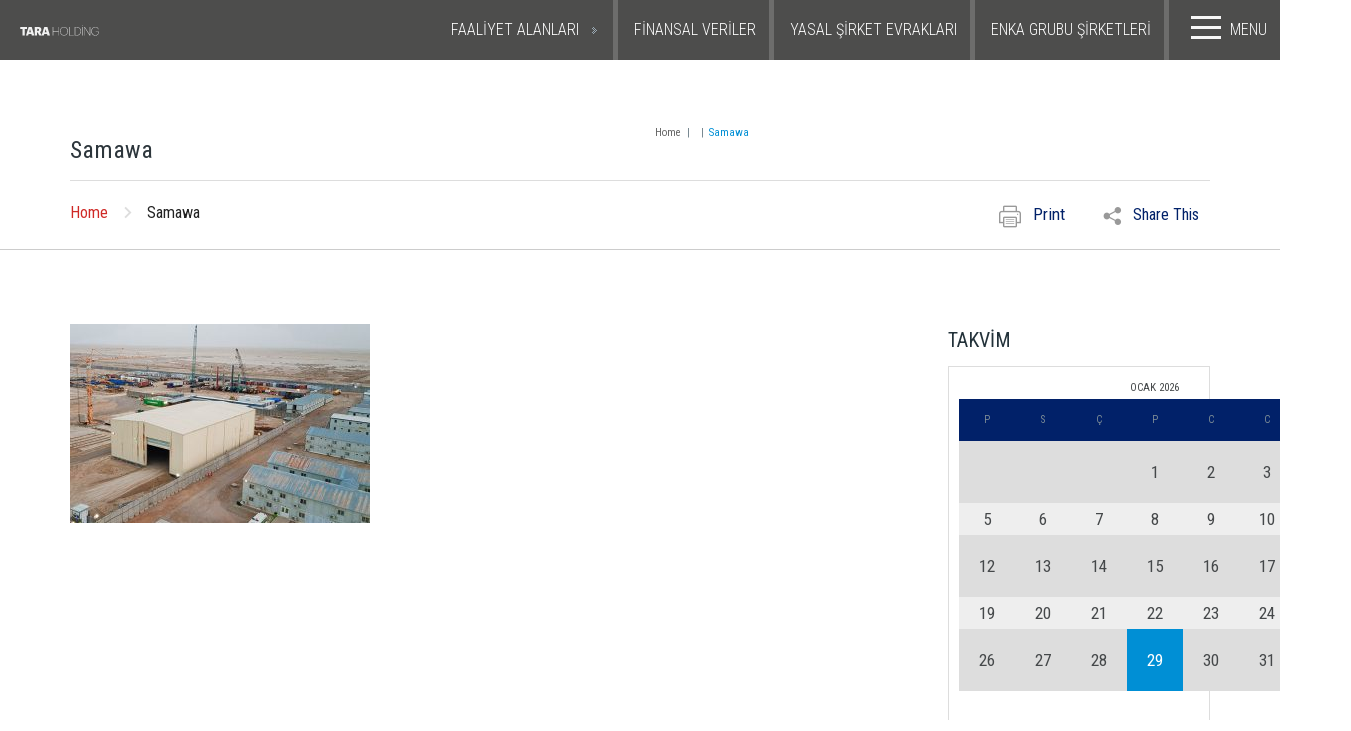

--- FILE ---
content_type: text/html; charset=UTF-8
request_url: https://www.taraholding.com.tr/muhendislik-ve-insaat-sektoru/samawa/
body_size: 14424
content:
<!DOCTYPE html>
<html dir="ltr" lang="tr-TR">
    <head>
<!-- Google Tag Manager -->
<script>(function(w,d,s,l,i){w[l]=w[l]||[];w[l].push({'gtm.start':
new Date().getTime(),event:'gtm.js'});var f=d.getElementsByTagName(s)[0],
j=d.createElement(s),dl=l!='dataLayer'?'&l='+l:'';j.async=true;j.src=
'https://www.googletagmanager.com/gtm.js?id='+i+dl;f.parentNode.insertBefore(j,f);
})(window,document,'script','dataLayer','GTM-TD7FPV9');</script>
<!-- End Google Tag Manager -->
    
        <meta name='viewport' content='width=device-width, initial-scale=1.0, maximum-scale=1.0, minimum-scale=1.0, user-scalable=0'>
        <title>TARA Holding A.Ş.</title>
        <link rel="profile" href="http://gmpg.org/xfn/11"/>
        <link rel="pingback" href="https://www.taraholding.com.tr/xmlrpc.php"/>
                    <link rel="shortcut icon" href="https://www.taraholding.com.tr/wp-content/uploads/2016/03/favicon-96x96-1.png" type="image/x-icon"/>
                        <link rel="alternate" hreflang="tr-tr" href="https://www.taraholding.com.tr/muhendislik-ve-insaat-sektoru/samawa/" />
<link rel="alternate" hreflang="x-default" href="https://www.taraholding.com.tr/muhendislik-ve-insaat-sektoru/samawa/" />

		<!-- All in One SEO 4.9.3 - aioseo.com -->
	<meta name="robots" content="max-snippet:-1, max-image-preview:large, max-video-preview:-1" />
	<meta name="google-site-verification" content="qJBd5oWYg6GJTis8AzMWTkHweyPn5zGfYLM5_VSW7Rs" />
	<link rel="canonical" href="https://www.taraholding.com.tr/muhendislik-ve-insaat-sektoru/samawa/" />
	<meta name="generator" content="All in One SEO (AIOSEO) 4.9.3" />

		<!-- Google tag (gtag.js) -->
<script async src="https://www.googletagmanager.com/gtag/js?id=G-SVTGR2JMX9"></script>
<script>
  window.dataLayer = window.dataLayer || [];
  function gtag(){dataLayer.push(arguments);}
  gtag('js', new Date());

  gtag('config', 'G-SVTGR2JMX9');
</script>
		<script type="application/ld+json" class="aioseo-schema">
			{"@context":"https:\/\/schema.org","@graph":[{"@type":"BreadcrumbList","@id":"https:\/\/www.taraholding.com.tr\/muhendislik-ve-insaat-sektoru\/samawa\/#breadcrumblist","itemListElement":[{"@type":"ListItem","@id":"https:\/\/www.taraholding.com.tr#listItem","position":1,"name":"Home","item":"https:\/\/www.taraholding.com.tr","nextItem":{"@type":"ListItem","@id":"https:\/\/www.taraholding.com.tr\/muhendislik-ve-insaat-sektoru\/samawa\/#listItem","name":"Samawa"}},{"@type":"ListItem","@id":"https:\/\/www.taraholding.com.tr\/muhendislik-ve-insaat-sektoru\/samawa\/#listItem","position":2,"name":"Samawa","previousItem":{"@type":"ListItem","@id":"https:\/\/www.taraholding.com.tr#listItem","name":"Home"}}]},{"@type":"ItemPage","@id":"https:\/\/www.taraholding.com.tr\/muhendislik-ve-insaat-sektoru\/samawa\/#itempage","url":"https:\/\/www.taraholding.com.tr\/muhendislik-ve-insaat-sektoru\/samawa\/","name":"Samawa | TARA Holding A.\u015e.","inLanguage":"tr-TR","isPartOf":{"@id":"https:\/\/www.taraholding.com.tr\/#website"},"breadcrumb":{"@id":"https:\/\/www.taraholding.com.tr\/muhendislik-ve-insaat-sektoru\/samawa\/#breadcrumblist"},"author":{"@id":"https:\/\/www.taraholding.com.tr\/author\/marina-suer_245368_-2-2-2-2-2-2-2-2-2-2-2-2-2-2--2\/#author"},"creator":{"@id":"https:\/\/www.taraholding.com.tr\/author\/marina-suer_245368_-2-2-2-2-2-2-2-2-2-2-2-2-2-2--2\/#author"},"datePublished":"2019-05-31T13:49:22+03:00","dateModified":"2019-05-31T13:49:22+03:00"},{"@type":"Organization","@id":"https:\/\/www.taraholding.com.tr\/#organization","name":"TARA Holding A.\u015e.","description":"TARA Holding A.\u015e.","url":"https:\/\/www.taraholding.com.tr\/","telephone":"+902123761536","logo":{"@type":"ImageObject","url":"https:\/\/www.taraholding.com.tr\/wp-content\/uploads\/2016\/03\/tara_favicon.jpg","@id":"https:\/\/www.taraholding.com.tr\/muhendislik-ve-insaat-sektoru\/samawa\/#organizationLogo","width":372,"height":371},"image":{"@id":"https:\/\/www.taraholding.com.tr\/muhendislik-ve-insaat-sektoru\/samawa\/#organizationLogo"},"sameAs":["https:\/\/www.facebook.com\/enkaconstruction","https:\/\/twitter.com\/ENKA_Cons","https:\/\/www.instagram.com\/enka_insaat\/","https:\/\/www.youtube.com\/channel\/UCtdqyCnE1uZiCkl3Luedj6Q","https:\/\/www.linkedin.com\/company\/enka"]},{"@type":"Person","@id":"https:\/\/www.taraholding.com.tr\/author\/marina-suer_245368_-2-2-2-2-2-2-2-2-2-2-2-2-2-2--2\/#author","url":"https:\/\/www.taraholding.com.tr\/author\/marina-suer_245368_-2-2-2-2-2-2-2-2-2-2-2-2-2-2--2\/","name":"Marina Suer","image":{"@type":"ImageObject","@id":"https:\/\/www.taraholding.com.tr\/muhendislik-ve-insaat-sektoru\/samawa\/#authorImage","url":"https:\/\/secure.gravatar.com\/avatar\/38659b329f0543e9c5ebbbd20f59984573193cc1593d9c5009a4cc4f0620f719?s=96&d=mm&r=g","width":96,"height":96,"caption":"Marina Suer"}},{"@type":"WebSite","@id":"https:\/\/www.taraholding.com.tr\/#website","url":"https:\/\/www.taraholding.com.tr\/","name":"TARA Holding A.\u015e.","description":"TARA Holding A.\u015e.","inLanguage":"tr-TR","publisher":{"@id":"https:\/\/www.taraholding.com.tr\/#organization"}}]}
		</script>
		<!-- All in One SEO -->

      <script>
    window.dataLayer = window.dataLayer || [];
    function gtag() {
      dataLayer.push(arguments);
    }
    if(localStorage.getItem('consentMode') === null) {
      gtag("consent", "default", {
        ad_personalization: "denied",
        ad_storage: "denied",
        ad_user_data: "denied",
        analytics_storage: "denied",
        functionality_storage: "denied",
        personalization_storage: "denied",
        security_storage: "granted"        
      });
    } else {
      gtag('consent', 'default', JSON.parse(localStorage.getItem('consentMode')));
    }  
  </script>
  <!-- Google tag (gtag.js) -->
  <script async src="https://www.googletagmanager.com/gtag/js?id=G-392010067"></script>
  <script>
    window.dataLayer = window.dataLayer || [];
    function gtag(){dataLayer.push(arguments);}
    gtag('js', new Date());

    gtag('config', 'G-392010067');
  </script><link rel='dns-prefetch' href='//fonts.googleapis.com' />
<link rel="alternate" type="application/rss+xml" title="TARA Holding A.Ş. &raquo; akışı" href="https://www.taraholding.com.tr/feed/" />
<link rel="alternate" title="oEmbed (JSON)" type="application/json+oembed" href="https://www.taraholding.com.tr/wp-json/oembed/1.0/embed?url=https%3A%2F%2Fwww.taraholding.com.tr%2Fmuhendislik-ve-insaat-sektoru%2Fsamawa%2F" />
<link rel="alternate" title="oEmbed (XML)" type="text/xml+oembed" href="https://www.taraholding.com.tr/wp-json/oembed/1.0/embed?url=https%3A%2F%2Fwww.taraholding.com.tr%2Fmuhendislik-ve-insaat-sektoru%2Fsamawa%2F&#038;format=xml" />
<style id='wp-img-auto-sizes-contain-inline-css' type='text/css'>
img:is([sizes=auto i],[sizes^="auto," i]){contain-intrinsic-size:3000px 1500px}
/*# sourceURL=wp-img-auto-sizes-contain-inline-css */
</style>
<link rel='stylesheet' id='ct-ultimate-gdpr-custom-fonts-css' href='https://www.taraholding.com.tr/wp-content/plugins/ct-ultimate-gdpr/assets/css/fonts/fonts.css?ver=6.9' type='text/css' media='all' />
<link rel='stylesheet' id='dashicons-css' href='https://www.taraholding.com.tr/wp-includes/css/dashicons.min.css?ver=6.9' type='text/css' media='all' />
<link rel='stylesheet' id='layerslider-css' href='https://www.taraholding.com.tr/wp-content/plugins/LayerSlider/assets/static/layerslider/css/layerslider.css?ver=8.0.1' type='text/css' media='all' />
<style id='wp-emoji-styles-inline-css' type='text/css'>

	img.wp-smiley, img.emoji {
		display: inline !important;
		border: none !important;
		box-shadow: none !important;
		height: 1em !important;
		width: 1em !important;
		margin: 0 0.07em !important;
		vertical-align: -0.1em !important;
		background: none !important;
		padding: 0 !important;
	}
/*# sourceURL=wp-emoji-styles-inline-css */
</style>
<link rel='stylesheet' id='wp-block-library-css' href='https://www.taraholding.com.tr/wp-includes/css/dist/block-library/style.min.css?ver=6.9' type='text/css' media='all' />
<style id='global-styles-inline-css' type='text/css'>
:root{--wp--preset--aspect-ratio--square: 1;--wp--preset--aspect-ratio--4-3: 4/3;--wp--preset--aspect-ratio--3-4: 3/4;--wp--preset--aspect-ratio--3-2: 3/2;--wp--preset--aspect-ratio--2-3: 2/3;--wp--preset--aspect-ratio--16-9: 16/9;--wp--preset--aspect-ratio--9-16: 9/16;--wp--preset--color--black: #000000;--wp--preset--color--cyan-bluish-gray: #abb8c3;--wp--preset--color--white: #ffffff;--wp--preset--color--pale-pink: #f78da7;--wp--preset--color--vivid-red: #cf2e2e;--wp--preset--color--luminous-vivid-orange: #ff6900;--wp--preset--color--luminous-vivid-amber: #fcb900;--wp--preset--color--light-green-cyan: #7bdcb5;--wp--preset--color--vivid-green-cyan: #00d084;--wp--preset--color--pale-cyan-blue: #8ed1fc;--wp--preset--color--vivid-cyan-blue: #0693e3;--wp--preset--color--vivid-purple: #9b51e0;--wp--preset--gradient--vivid-cyan-blue-to-vivid-purple: linear-gradient(135deg,rgb(6,147,227) 0%,rgb(155,81,224) 100%);--wp--preset--gradient--light-green-cyan-to-vivid-green-cyan: linear-gradient(135deg,rgb(122,220,180) 0%,rgb(0,208,130) 100%);--wp--preset--gradient--luminous-vivid-amber-to-luminous-vivid-orange: linear-gradient(135deg,rgb(252,185,0) 0%,rgb(255,105,0) 100%);--wp--preset--gradient--luminous-vivid-orange-to-vivid-red: linear-gradient(135deg,rgb(255,105,0) 0%,rgb(207,46,46) 100%);--wp--preset--gradient--very-light-gray-to-cyan-bluish-gray: linear-gradient(135deg,rgb(238,238,238) 0%,rgb(169,184,195) 100%);--wp--preset--gradient--cool-to-warm-spectrum: linear-gradient(135deg,rgb(74,234,220) 0%,rgb(151,120,209) 20%,rgb(207,42,186) 40%,rgb(238,44,130) 60%,rgb(251,105,98) 80%,rgb(254,248,76) 100%);--wp--preset--gradient--blush-light-purple: linear-gradient(135deg,rgb(255,206,236) 0%,rgb(152,150,240) 100%);--wp--preset--gradient--blush-bordeaux: linear-gradient(135deg,rgb(254,205,165) 0%,rgb(254,45,45) 50%,rgb(107,0,62) 100%);--wp--preset--gradient--luminous-dusk: linear-gradient(135deg,rgb(255,203,112) 0%,rgb(199,81,192) 50%,rgb(65,88,208) 100%);--wp--preset--gradient--pale-ocean: linear-gradient(135deg,rgb(255,245,203) 0%,rgb(182,227,212) 50%,rgb(51,167,181) 100%);--wp--preset--gradient--electric-grass: linear-gradient(135deg,rgb(202,248,128) 0%,rgb(113,206,126) 100%);--wp--preset--gradient--midnight: linear-gradient(135deg,rgb(2,3,129) 0%,rgb(40,116,252) 100%);--wp--preset--font-size--small: 13px;--wp--preset--font-size--medium: 20px;--wp--preset--font-size--large: 36px;--wp--preset--font-size--x-large: 42px;--wp--preset--spacing--20: 0.44rem;--wp--preset--spacing--30: 0.67rem;--wp--preset--spacing--40: 1rem;--wp--preset--spacing--50: 1.5rem;--wp--preset--spacing--60: 2.25rem;--wp--preset--spacing--70: 3.38rem;--wp--preset--spacing--80: 5.06rem;--wp--preset--shadow--natural: 6px 6px 9px rgba(0, 0, 0, 0.2);--wp--preset--shadow--deep: 12px 12px 50px rgba(0, 0, 0, 0.4);--wp--preset--shadow--sharp: 6px 6px 0px rgba(0, 0, 0, 0.2);--wp--preset--shadow--outlined: 6px 6px 0px -3px rgb(255, 255, 255), 6px 6px rgb(0, 0, 0);--wp--preset--shadow--crisp: 6px 6px 0px rgb(0, 0, 0);}:where(.is-layout-flex){gap: 0.5em;}:where(.is-layout-grid){gap: 0.5em;}body .is-layout-flex{display: flex;}.is-layout-flex{flex-wrap: wrap;align-items: center;}.is-layout-flex > :is(*, div){margin: 0;}body .is-layout-grid{display: grid;}.is-layout-grid > :is(*, div){margin: 0;}:where(.wp-block-columns.is-layout-flex){gap: 2em;}:where(.wp-block-columns.is-layout-grid){gap: 2em;}:where(.wp-block-post-template.is-layout-flex){gap: 1.25em;}:where(.wp-block-post-template.is-layout-grid){gap: 1.25em;}.has-black-color{color: var(--wp--preset--color--black) !important;}.has-cyan-bluish-gray-color{color: var(--wp--preset--color--cyan-bluish-gray) !important;}.has-white-color{color: var(--wp--preset--color--white) !important;}.has-pale-pink-color{color: var(--wp--preset--color--pale-pink) !important;}.has-vivid-red-color{color: var(--wp--preset--color--vivid-red) !important;}.has-luminous-vivid-orange-color{color: var(--wp--preset--color--luminous-vivid-orange) !important;}.has-luminous-vivid-amber-color{color: var(--wp--preset--color--luminous-vivid-amber) !important;}.has-light-green-cyan-color{color: var(--wp--preset--color--light-green-cyan) !important;}.has-vivid-green-cyan-color{color: var(--wp--preset--color--vivid-green-cyan) !important;}.has-pale-cyan-blue-color{color: var(--wp--preset--color--pale-cyan-blue) !important;}.has-vivid-cyan-blue-color{color: var(--wp--preset--color--vivid-cyan-blue) !important;}.has-vivid-purple-color{color: var(--wp--preset--color--vivid-purple) !important;}.has-black-background-color{background-color: var(--wp--preset--color--black) !important;}.has-cyan-bluish-gray-background-color{background-color: var(--wp--preset--color--cyan-bluish-gray) !important;}.has-white-background-color{background-color: var(--wp--preset--color--white) !important;}.has-pale-pink-background-color{background-color: var(--wp--preset--color--pale-pink) !important;}.has-vivid-red-background-color{background-color: var(--wp--preset--color--vivid-red) !important;}.has-luminous-vivid-orange-background-color{background-color: var(--wp--preset--color--luminous-vivid-orange) !important;}.has-luminous-vivid-amber-background-color{background-color: var(--wp--preset--color--luminous-vivid-amber) !important;}.has-light-green-cyan-background-color{background-color: var(--wp--preset--color--light-green-cyan) !important;}.has-vivid-green-cyan-background-color{background-color: var(--wp--preset--color--vivid-green-cyan) !important;}.has-pale-cyan-blue-background-color{background-color: var(--wp--preset--color--pale-cyan-blue) !important;}.has-vivid-cyan-blue-background-color{background-color: var(--wp--preset--color--vivid-cyan-blue) !important;}.has-vivid-purple-background-color{background-color: var(--wp--preset--color--vivid-purple) !important;}.has-black-border-color{border-color: var(--wp--preset--color--black) !important;}.has-cyan-bluish-gray-border-color{border-color: var(--wp--preset--color--cyan-bluish-gray) !important;}.has-white-border-color{border-color: var(--wp--preset--color--white) !important;}.has-pale-pink-border-color{border-color: var(--wp--preset--color--pale-pink) !important;}.has-vivid-red-border-color{border-color: var(--wp--preset--color--vivid-red) !important;}.has-luminous-vivid-orange-border-color{border-color: var(--wp--preset--color--luminous-vivid-orange) !important;}.has-luminous-vivid-amber-border-color{border-color: var(--wp--preset--color--luminous-vivid-amber) !important;}.has-light-green-cyan-border-color{border-color: var(--wp--preset--color--light-green-cyan) !important;}.has-vivid-green-cyan-border-color{border-color: var(--wp--preset--color--vivid-green-cyan) !important;}.has-pale-cyan-blue-border-color{border-color: var(--wp--preset--color--pale-cyan-blue) !important;}.has-vivid-cyan-blue-border-color{border-color: var(--wp--preset--color--vivid-cyan-blue) !important;}.has-vivid-purple-border-color{border-color: var(--wp--preset--color--vivid-purple) !important;}.has-vivid-cyan-blue-to-vivid-purple-gradient-background{background: var(--wp--preset--gradient--vivid-cyan-blue-to-vivid-purple) !important;}.has-light-green-cyan-to-vivid-green-cyan-gradient-background{background: var(--wp--preset--gradient--light-green-cyan-to-vivid-green-cyan) !important;}.has-luminous-vivid-amber-to-luminous-vivid-orange-gradient-background{background: var(--wp--preset--gradient--luminous-vivid-amber-to-luminous-vivid-orange) !important;}.has-luminous-vivid-orange-to-vivid-red-gradient-background{background: var(--wp--preset--gradient--luminous-vivid-orange-to-vivid-red) !important;}.has-very-light-gray-to-cyan-bluish-gray-gradient-background{background: var(--wp--preset--gradient--very-light-gray-to-cyan-bluish-gray) !important;}.has-cool-to-warm-spectrum-gradient-background{background: var(--wp--preset--gradient--cool-to-warm-spectrum) !important;}.has-blush-light-purple-gradient-background{background: var(--wp--preset--gradient--blush-light-purple) !important;}.has-blush-bordeaux-gradient-background{background: var(--wp--preset--gradient--blush-bordeaux) !important;}.has-luminous-dusk-gradient-background{background: var(--wp--preset--gradient--luminous-dusk) !important;}.has-pale-ocean-gradient-background{background: var(--wp--preset--gradient--pale-ocean) !important;}.has-electric-grass-gradient-background{background: var(--wp--preset--gradient--electric-grass) !important;}.has-midnight-gradient-background{background: var(--wp--preset--gradient--midnight) !important;}.has-small-font-size{font-size: var(--wp--preset--font-size--small) !important;}.has-medium-font-size{font-size: var(--wp--preset--font-size--medium) !important;}.has-large-font-size{font-size: var(--wp--preset--font-size--large) !important;}.has-x-large-font-size{font-size: var(--wp--preset--font-size--x-large) !important;}
/*# sourceURL=global-styles-inline-css */
</style>

<style id='classic-theme-styles-inline-css' type='text/css'>
/*! This file is auto-generated */
.wp-block-button__link{color:#fff;background-color:#32373c;border-radius:9999px;box-shadow:none;text-decoration:none;padding:calc(.667em + 2px) calc(1.333em + 2px);font-size:1.125em}.wp-block-file__button{background:#32373c;color:#fff;text-decoration:none}
/*# sourceURL=/wp-includes/css/classic-themes.min.css */
</style>
<link rel='stylesheet' id='essgrid-blocks-editor-css-css' href='https://www.taraholding.com.tr/wp-content/plugins/essential-grid/admin/includes/builders/gutenberg/build/index.css?ver=1745497196' type='text/css' media='all' />
<link rel='stylesheet' id='ct-ultimate-gdpr-css' href='https://www.taraholding.com.tr/wp-content/plugins/ct-ultimate-gdpr/assets/css/style.min.css?ver=5.3.6' type='text/css' media='all' />
<link rel='stylesheet' id='ct-ultimate-gdpr-font-awesome-css' href='https://www.taraholding.com.tr/wp-content/plugins/ct-ultimate-gdpr/assets/css/fonts/font-awesome/css/font-awesome.min.css?ver=6.9' type='text/css' media='all' />
<link rel='stylesheet' id='wpml-menu-item-0-css' href='https://www.taraholding.com.tr/wp-content/plugins/sitepress-multilingual-cms/templates/language-switchers/menu-item/style.min.css?ver=1' type='text/css' media='all' />
<link rel='stylesheet' id='twitter-bootstrap-css' href='https://www.taraholding.com.tr/wp-content/themes/airenka/css/bootstrap.min.css' type='text/css' media='all' />
<link rel='stylesheet' id='fontello-css' href='https://www.taraholding.com.tr/wp-content/themes/airenka/css/fontello.css' type='text/css' media='all' />
<link rel='stylesheet' id='prettyphoto-css-css' href='https://www.taraholding.com.tr/wp-content/themes/airenka/js/prettyphoto/css/prettyPhoto.css' type='text/css' media='all' />
<link rel='stylesheet' id='animation-css' href='https://www.taraholding.com.tr/wp-content/themes/airenka/css/animation.css' type='text/css' media='all' />
<link rel='stylesheet' id='flexSlider-css' href='https://www.taraholding.com.tr/wp-content/themes/airenka/css/flexslider.css' type='text/css' media='all' />
<link rel='stylesheet' id='perfectscrollbar-css' href='https://www.taraholding.com.tr/wp-content/themes/airenka/css/perfect-scrollbar-0.4.10.min.css' type='text/css' media='all' />
<link rel='stylesheet' id='nouislider-css' href='https://www.taraholding.com.tr/wp-content/themes/airenka/css/jquery.nouislider.css' type='text/css' media='all' />
<link rel='stylesheet' id='jquery-validity-css' href='https://www.taraholding.com.tr/wp-content/themes/airenka/css/jquery.validity.css' type='text/css' media='all' />
<link rel='stylesheet' id='jquery-ui-css' href='https://www.taraholding.com.tr/wp-content/themes/airenka/css/jquery-ui.min.css' type='text/css' media='all' />
<link rel='stylesheet' id='style-css' href='https://www.taraholding.com.tr/wp-content/themes/airenka/css/style.css' type='text/css' media='all' />
<link rel='stylesheet' id='google-fonts-css' href='http://fonts.googleapis.com/css?family=Open+Sans:300italic,400italic,600italic,700italic,800italic,400,300,600,700,800' type='text/css' media='all' />
<link rel='stylesheet' id='custom-style-css' href='https://www.taraholding.com.tr/wp-content/themes/airenka/style.css?ver=6.9' type='text/css' media='all' />
<link rel='stylesheet' id='unite-bootstrap-css' href='https://www.taraholding.com.tr/wp-content/themes/airenka/incmenu/css/menu.css?ver=6.9' type='text/css' media='all' />
<link rel='stylesheet' id='ct-ultimate-gdpr-jquery-ui-css' href='https://www.taraholding.com.tr/wp-content/plugins/ct-ultimate-gdpr/assets/css/jquery-ui.min.css?ver=6.9' type='text/css' media='all' />
<link rel='stylesheet' id='tp-fontello-css' href='https://www.taraholding.com.tr/wp-content/plugins/essential-grid/public/assets/font/fontello/css/fontello.css?ver=3.1.9.1' type='text/css' media='all' />
<link rel='stylesheet' id='esg-plugin-settings-css' href='https://www.taraholding.com.tr/wp-content/plugins/essential-grid/public/assets/css/settings.css?ver=3.1.9.1' type='text/css' media='all' />
<link rel='stylesheet' id='bsf-Defaults-css' href='https://www.taraholding.com.tr/wp-content/uploads/smile_fonts/Defaults/Defaults.css?ver=3.21.2' type='text/css' media='all' />
<script type="text/javascript" src="https://www.taraholding.com.tr/wp-content/plugins/ct-ultimate-gdpr/assets/js/service-facebook-pixel.js?ver=6.9" id="ct-ultimate-gdpr-service-facebook-pixel-js"></script>
<script type="text/javascript" src="https://www.taraholding.com.tr/wp-includes/js/jquery/jquery.min.js?ver=3.7.1" id="jquery-core-js"></script>
<script type="text/javascript" src="https://www.taraholding.com.tr/wp-includes/js/jquery/jquery-migrate.min.js?ver=3.4.1" id="jquery-migrate-js"></script>
<script type="text/javascript" src="https://www.taraholding.com.tr/wp-content/plugins/ct-ultimate-gdpr/assets/js/consent-mode.js?ver=5.3.6" id="ct-ultimate-gdpr-cookie-consent-mode-js"></script>
<script type="text/javascript" id="layerslider-utils-js-extra">
/* <![CDATA[ */
var LS_Meta = {"v":"8.0.1","fixGSAP":"1"};
//# sourceURL=layerslider-utils-js-extra
/* ]]> */
</script>
<script type="text/javascript" src="https://www.taraholding.com.tr/wp-content/plugins/LayerSlider/assets/static/layerslider/js/layerslider.utils.js?ver=8.0.1" id="layerslider-utils-js"></script>
<script type="text/javascript" src="https://www.taraholding.com.tr/wp-content/plugins/LayerSlider/assets/static/layerslider/js/layerslider.kreaturamedia.jquery.js?ver=8.0.1" id="layerslider-js"></script>
<script type="text/javascript" src="https://www.taraholding.com.tr/wp-content/plugins/LayerSlider/assets/static/layerslider/js/layerslider.transitions.js?ver=8.0.1" id="layerslider-transitions-js"></script>
<script type="text/javascript" src="https://www.taraholding.com.tr/wp-content/themes/airenka/incmenu/js/plugins.js?ver=6.9" id="unite-plugins-js"></script>
<script type="text/javascript" src="https://www.taraholding.com.tr/wp-content/themes/airenka/incmenu/js/main.js?ver=6.9" id="unite-maint-js"></script>
<script type="text/javascript" src="https://www.taraholding.com.tr/wp-content/themes/airenka/incmenu/js/rpi.bundle.js?ver=6.9" id="unite-rpi-js"></script>
<script type="text/javascript" id="ct-ultimate-gdpr-cookie-list-js-extra">
/* <![CDATA[ */
var ct_ultimate_gdpr_cookie_list = {"list":[{"cookie_name":"_ga_SVTGR2JMX9","cookie_type_label":"Temel \u00c7erezler","first_or_third_party":"Third party","can_be_blocked":"1","session_or_persistent":"Persistent","expiry_time":"1786278785","purpose":""},{"cookie_name":"wp-wpml_current_language","cookie_type_label":"Temel \u00c7erezler","first_or_third_party":"Third party","can_be_blocked":"1","session_or_persistent":"Persistent","expiry_time":"1723293184.9084","purpose":""},{"cookie_name":"wordpress_logged_in_660baf3374445c403e0bedf620b04105","cookie_type_label":"Temel \u00c7erezler","first_or_third_party":"Third party","can_be_blocked":"1","session_or_persistent":"Session","expiry_time":"","purpose":""},{"cookie_name":"wordpress_sec_660baf3374445c403e0bedf620b04105","cookie_type_label":"Temel \u00c7erezler","first_or_third_party":"Third party","can_be_blocked":"1","session_or_persistent":"Session","expiry_time":"","purpose":""},{"cookie_name":"icwp-wpsf-notbot","cookie_type_label":"","first_or_third_party":"Third party","can_be_blocked":"1","session_or_persistent":"Persistent","expiry_time":"1617624122.1495","purpose":""},{"cookie_name":"wordpress_logged_in_660baf3374445c403e0bedf620b04105","cookie_type_label":"","first_or_third_party":"Third party","can_be_blocked":"1","session_or_persistent":"Session","expiry_time":"","purpose":""},{"cookie_name":"wp-icwp-wpsf","cookie_type_label":"","first_or_third_party":"Third party","can_be_blocked":"1","session_or_persistent":"Persistent","expiry_time":"3237839038.7378","purpose":""},{"cookie_name":"wordpress_sec_660baf3374445c403e0bedf620b04105","cookie_type_label":"","first_or_third_party":"Third party","can_be_blocked":"1","session_or_persistent":"Session","expiry_time":"","purpose":""},{"cookie_name":"wordpress_logged_in_660baf3374445c403e0bedf620b04105","cookie_type_label":"","first_or_third_party":"Third party","can_be_blocked":"1","session_or_persistent":"Session","expiry_time":"","purpose":""},{"cookie_name":"wp-icwp-wpsf","cookie_type_label":"","first_or_third_party":"Third party","can_be_blocked":"1","session_or_persistent":"Persistent","expiry_time":"3237839026.6191","purpose":""},{"cookie_name":"wordpress_sec_660baf3374445c403e0bedf620b04105","cookie_type_label":"","first_or_third_party":"Third party","can_be_blocked":"1","session_or_persistent":"Session","expiry_time":"","purpose":""},{"cookie_name":"wordpress_logged_in_660baf3374445c403e0bedf620b04105","cookie_type_label":"","first_or_third_party":"Third party","can_be_blocked":"1","session_or_persistent":"Session","expiry_time":"","purpose":""},{"cookie_name":"wp-icwp-wpsf","cookie_type_label":"","first_or_third_party":"Third party","can_be_blocked":"1","session_or_persistent":"Persistent","expiry_time":"3237839013.2138","purpose":""},{"cookie_name":"wordpress_sec_660baf3374445c403e0bedf620b04105","cookie_type_label":"","first_or_third_party":"Third party","can_be_blocked":"1","session_or_persistent":"Session","expiry_time":"","purpose":""},{"cookie_name":"icwp-wpsf-notbot","cookie_type_label":"","first_or_third_party":"Third party","can_be_blocked":"1","session_or_persistent":"Persistent","expiry_time":"1617624102.4152","purpose":""},{"cookie_name":"wordpress_logged_in_660baf3374445c403e0bedf620b04105","cookie_type_label":"","first_or_third_party":"Third party","can_be_blocked":"1","session_or_persistent":"Session","expiry_time":"","purpose":""},{"cookie_name":"wp-icwp-wpsf","cookie_type_label":"","first_or_third_party":"Third party","can_be_blocked":"1","session_or_persistent":"Persistent","expiry_time":"3237839000.5236","purpose":""},{"cookie_name":"wordpress_sec_660baf3374445c403e0bedf620b04105","cookie_type_label":"","first_or_third_party":"Third party","can_be_blocked":"1","session_or_persistent":"Session","expiry_time":"","purpose":""},{"cookie_name":"icwp-wpsf-notbot","cookie_type_label":"","first_or_third_party":"Third party","can_be_blocked":"1","session_or_persistent":"Persistent","expiry_time":"1617624096.869","purpose":""},{"cookie_name":"wordpress_logged_in_660baf3374445c403e0bedf620b04105","cookie_type_label":"","first_or_third_party":"Third party","can_be_blocked":"1","session_or_persistent":"Session","expiry_time":"","purpose":""},{"cookie_name":"wp-icwp-wpsf","cookie_type_label":"","first_or_third_party":"Third party","can_be_blocked":"1","session_or_persistent":"Persistent","expiry_time":"3237838986.9202","purpose":""},{"cookie_name":"wordpress_sec_660baf3374445c403e0bedf620b04105","cookie_type_label":"","first_or_third_party":"Third party","can_be_blocked":"1","session_or_persistent":"Session","expiry_time":"","purpose":""},{"cookie_name":"icwp-wpsf-notbot","cookie_type_label":"","first_or_third_party":"Third party","can_be_blocked":"1","session_or_persistent":"Persistent","expiry_time":"1617624089.6247","purpose":""},{"cookie_name":"wordpress_logged_in_660baf3374445c403e0bedf620b04105","cookie_type_label":"","first_or_third_party":"Third party","can_be_blocked":"1","session_or_persistent":"Session","expiry_time":"","purpose":""},{"cookie_name":"wp-icwp-wpsf","cookie_type_label":"","first_or_third_party":"Third party","can_be_blocked":"1","session_or_persistent":"Persistent","expiry_time":"3237838972.4956","purpose":""},{"cookie_name":"wordpress_sec_660baf3374445c403e0bedf620b04105","cookie_type_label":"","first_or_third_party":"Third party","can_be_blocked":"1","session_or_persistent":"Session","expiry_time":"","purpose":""},{"cookie_name":"icwp-wpsf-notbot","cookie_type_label":"","first_or_third_party":"Third party","can_be_blocked":"1","session_or_persistent":"Persistent","expiry_time":"1617624082.1642","purpose":""},{"cookie_name":"wordpress_logged_in_660baf3374445c403e0bedf620b04105","cookie_type_label":"","first_or_third_party":"Third party","can_be_blocked":"1","session_or_persistent":"Session","expiry_time":"","purpose":""},{"cookie_name":"wp-icwp-wpsf","cookie_type_label":"","first_or_third_party":"Third party","can_be_blocked":"1","session_or_persistent":"Persistent","expiry_time":"3237838958.251","purpose":""},{"cookie_name":"wordpress_sec_660baf3374445c403e0bedf620b04105","cookie_type_label":"","first_or_third_party":"Third party","can_be_blocked":"1","session_or_persistent":"Session","expiry_time":"","purpose":""},{"cookie_name":"NID","cookie_type_label":"","first_or_third_party":"Third party","can_be_blocked":"","session_or_persistent":"Persistent","expiry_time":"1633434675.9407","purpose":""},{"cookie_name":"icwp-wpsf-notbot","cookie_type_label":"","first_or_third_party":"Third party","can_be_blocked":"1","session_or_persistent":"Persistent","expiry_time":"1617624074.9031","purpose":""},{"cookie_name":"wordpress_logged_in_660baf3374445c403e0bedf620b04105","cookie_type_label":"","first_or_third_party":"Third party","can_be_blocked":"1","session_or_persistent":"Session","expiry_time":"","purpose":""},{"cookie_name":"wp-icwp-wpsf","cookie_type_label":"","first_or_third_party":"Third party","can_be_blocked":"1","session_or_persistent":"Persistent","expiry_time":"3237838942.8966","purpose":""},{"cookie_name":"wordpress_sec_660baf3374445c403e0bedf620b04105","cookie_type_label":"","first_or_third_party":"Third party","can_be_blocked":"1","session_or_persistent":"Session","expiry_time":"","purpose":""},{"cookie_name":"NID","cookie_type_label":"","first_or_third_party":"Third party","can_be_blocked":"","session_or_persistent":"Persistent","expiry_time":"1633434667.5336","purpose":""},{"cookie_name":"icwp-wpsf-notbot","cookie_type_label":"","first_or_third_party":"Third party","can_be_blocked":"1","session_or_persistent":"Persistent","expiry_time":"1617624066.3451","purpose":""},{"cookie_name":"wordpress_logged_in_660baf3374445c403e0bedf620b04105","cookie_type_label":"","first_or_third_party":"Third party","can_be_blocked":"1","session_or_persistent":"Session","expiry_time":"","purpose":""},{"cookie_name":"wp-icwp-wpsf","cookie_type_label":"","first_or_third_party":"Third party","can_be_blocked":"1","session_or_persistent":"Persistent","expiry_time":"3237838926.7946","purpose":""},{"cookie_name":"wordpress_sec_660baf3374445c403e0bedf620b04105","cookie_type_label":"","first_or_third_party":"Third party","can_be_blocked":"1","session_or_persistent":"Session","expiry_time":"","purpose":""},{"cookie_name":"icwp-wpsf-notbot","cookie_type_label":"","first_or_third_party":"Third party","can_be_blocked":"1","session_or_persistent":"Persistent","expiry_time":"1617624059.619","purpose":""},{"cookie_name":"wordpress_logged_in_660baf3374445c403e0bedf620b04105","cookie_type_label":"","first_or_third_party":"Third party","can_be_blocked":"1","session_or_persistent":"Session","expiry_time":"","purpose":""},{"cookie_name":"wp-icwp-wpsf","cookie_type_label":"","first_or_third_party":"Third party","can_be_blocked":"1","session_or_persistent":"Persistent","expiry_time":"3237838910.4339","purpose":""},{"cookie_name":"wordpress_sec_660baf3374445c403e0bedf620b04105","cookie_type_label":"","first_or_third_party":"Third party","can_be_blocked":"1","session_or_persistent":"Session","expiry_time":"","purpose":""},{"cookie_name":"icwp-wpsf-notbot","cookie_type_label":"","first_or_third_party":"Third party","can_be_blocked":"1","session_or_persistent":"Persistent","expiry_time":"1617624051.4916","purpose":""},{"cookie_name":"wordpress_logged_in_660baf3374445c403e0bedf620b04105","cookie_type_label":"","first_or_third_party":"Third party","can_be_blocked":"1","session_or_persistent":"Session","expiry_time":"","purpose":""},{"cookie_name":"wp-icwp-wpsf","cookie_type_label":"","first_or_third_party":"Third party","can_be_blocked":"1","session_or_persistent":"Persistent","expiry_time":"3237838897.0295","purpose":""},{"cookie_name":"wordpress_sec_660baf3374445c403e0bedf620b04105","cookie_type_label":"","first_or_third_party":"Third party","can_be_blocked":"1","session_or_persistent":"Session","expiry_time":"","purpose":""},{"cookie_name":"wordpress_logged_in_660baf3374445c403e0bedf620b04105","cookie_type_label":"","first_or_third_party":"Third party","can_be_blocked":"1","session_or_persistent":"Session","expiry_time":"","purpose":""},{"cookie_name":"wp-icwp-wpsf","cookie_type_label":"","first_or_third_party":"Third party","can_be_blocked":"1","session_or_persistent":"Persistent","expiry_time":"3237838880.5495","purpose":""},{"cookie_name":"wordpress_sec_660baf3374445c403e0bedf620b04105","cookie_type_label":"","first_or_third_party":"Third party","can_be_blocked":"1","session_or_persistent":"Session","expiry_time":"","purpose":""},{"cookie_name":"icwp-wpsf-notbot","cookie_type_label":"","first_or_third_party":"Third party","can_be_blocked":"1","session_or_persistent":"Persistent","expiry_time":"1617624036.2046","purpose":""},{"cookie_name":"wordpress_logged_in_660baf3374445c403e0bedf620b04105","cookie_type_label":"","first_or_third_party":"Third party","can_be_blocked":"1","session_or_persistent":"Session","expiry_time":"","purpose":""},{"cookie_name":"wp-icwp-wpsf","cookie_type_label":"","first_or_third_party":"Third party","can_be_blocked":"1","session_or_persistent":"Persistent","expiry_time":"3237838865.226","purpose":""},{"cookie_name":"wordpress_sec_660baf3374445c403e0bedf620b04105","cookie_type_label":"","first_or_third_party":"Third party","can_be_blocked":"1","session_or_persistent":"Session","expiry_time":"","purpose":""},{"cookie_name":"wordpress_logged_in_660baf3374445c403e0bedf620b04105","cookie_type_label":"","first_or_third_party":"Third party","can_be_blocked":"1","session_or_persistent":"Session","expiry_time":"","purpose":""},{"cookie_name":"wp-icwp-wpsf","cookie_type_label":"","first_or_third_party":"Third party","can_be_blocked":"1","session_or_persistent":"Persistent","expiry_time":"3237838850.7208","purpose":""},{"cookie_name":"wordpress_sec_660baf3374445c403e0bedf620b04105","cookie_type_label":"","first_or_third_party":"Third party","can_be_blocked":"1","session_or_persistent":"Session","expiry_time":"","purpose":""},{"cookie_name":"icwp-wpsf-notbot","cookie_type_label":"","first_or_third_party":"Third party","can_be_blocked":"1","session_or_persistent":"Persistent","expiry_time":"1617624021.0781","purpose":""},{"cookie_name":"wordpress_logged_in_660baf3374445c403e0bedf620b04105","cookie_type_label":"","first_or_third_party":"Third party","can_be_blocked":"1","session_or_persistent":"Session","expiry_time":"","purpose":""},{"cookie_name":"wp-icwp-wpsf","cookie_type_label":"","first_or_third_party":"Third party","can_be_blocked":"1","session_or_persistent":"Persistent","expiry_time":"3237838836.8755","purpose":""},{"cookie_name":"wordpress_sec_660baf3374445c403e0bedf620b04105","cookie_type_label":"","first_or_third_party":"Third party","can_be_blocked":"1","session_or_persistent":"Session","expiry_time":"","purpose":""},{"cookie_name":"icwp-wpsf-notbot","cookie_type_label":"","first_or_third_party":"Third party","can_be_blocked":"1","session_or_persistent":"Persistent","expiry_time":"1617624010.0203","purpose":""},{"cookie_name":"__utma, __utmb, __utmc, __utmt, __utmz, _ga, _gat, _gid","cookie_type_label":"Analitik","first_or_third_party":"Third party","can_be_blocked":"1","session_or_persistent":"Persistent","expiry_time":"","purpose":""},{"cookie_name":"wfwaf-authcookie-*, wf_loginalerted_*, wfCBLBypass","cookie_type_label":"Temel \u00c7erezler","first_or_third_party":"Third party","can_be_blocked":"1","session_or_persistent":"Persistent","expiry_time":"","purpose":""},{"cookie_name":"wordpress_logged_in_660baf3374445c403e0bedf620b04105","cookie_type_label":"","first_or_third_party":"Third party","can_be_blocked":"1","session_or_persistent":"Session","expiry_time":"","purpose":""},{"cookie_name":"wp-icwp-wpsf","cookie_type_label":"","first_or_third_party":"Third party","can_be_blocked":"1","session_or_persistent":"Persistent","expiry_time":"3237838812.2441","purpose":""},{"cookie_name":"wordpress_sec_660baf3374445c403e0bedf620b04105","cookie_type_label":"","first_or_third_party":"Third party","can_be_blocked":"1","session_or_persistent":"Session","expiry_time":"","purpose":""}]};
//# sourceURL=ct-ultimate-gdpr-cookie-list-js-extra
/* ]]> */
</script>
<script type="text/javascript" src="https://www.taraholding.com.tr/wp-content/plugins/ct-ultimate-gdpr/assets/js/cookie-list.js?ver=5.3.6" id="ct-ultimate-gdpr-cookie-list-js"></script>
<script type="text/javascript" src="https://www.taraholding.com.tr/wp-content/plugins/ct-ultimate-gdpr/assets/js/shortcode-block-cookie.js?ver=5.3.6" id="ct-ultimate-gdpr-shortcode-block-cookie-js"></script>
<script type="text/javascript" id="tp-tools-js-before">
/* <![CDATA[ */
window.ESG ??={};ESG.E ??={};ESG.E.site_url='https://www.taraholding.com.tr';ESG.E.plugin_url='https://www.taraholding.com.tr/wp-content/plugins/essential-grid/';ESG.E.ajax_url='https://www.taraholding.com.tr/wp-admin/admin-ajax.php';ESG.E.nonce='615f2dfe46';ESG.E.tptools=true;ESG.E.waitTptFunc ??=[];ESG.F ??={};ESG.F.waitTpt=() =>{if ( typeof jQuery==='undefined' ||!window?._tpt?.regResource ||!ESG?.E?.plugin_url ||(!ESG.E.tptools && !window?.SR7?.E?.plugin_url) ) return setTimeout(ESG.F.waitTpt,29);if (!window._tpt.gsap) window._tpt.regResource({id:'tpgsap',url:ESG.E.tptools && ESG.E.plugin_url+'/public/assets/js/libs/tpgsap.js' ||SR7.E.plugin_url + 'public/js/libs/tpgsap.js'});_tpt.checkResources(['tpgsap']).then(() =>{if (window.tpGS && !_tpt?.Back){_tpt.eases=tpGS.eases;Object.keys(_tpt.eases).forEach((e) => {_tpt[e] ===undefined && (_tpt[e]=tpGS[e])});}ESG.E.waitTptFunc.forEach((f) =>{typeof f ==='function' && f();});ESG.E.waitTptFunc=[];});}
//# sourceURL=tp-tools-js-before
/* ]]> */
</script>
<script type="text/javascript" src="https://www.taraholding.com.tr/wp-content/plugins/essential-grid/public/assets/js/libs/tptools.js?ver=6.7.26" id="tp-tools-js" async="async" data-wp-strategy="async"></script>
<script></script><meta name="generator" content="Powered by LayerSlider 8.0.1 - Build Heros, Sliders, and Popups. Create Animations and Beautiful, Rich Web Content as Easy as Never Before on WordPress." />
<!-- LayerSlider updates and docs at: https://layerslider.com -->
<link rel="https://api.w.org/" href="https://www.taraholding.com.tr/wp-json/" /><link rel="alternate" title="JSON" type="application/json" href="https://www.taraholding.com.tr/wp-json/wp/v2/media/1641" /><link rel="EditURI" type="application/rsd+xml" title="RSD" href="https://www.taraholding.com.tr/xmlrpc.php?rsd" />
<meta name="generator" content="WordPress 6.9" />
<link rel='shortlink' href='https://www.taraholding.com.tr/?p=1641' />
<meta name="generator" content="WPML ver:4.8.6 stt:1,55;" />
<!--[if lt IE 9]><script>document.createElement("header"); document.createElement("nav"); document.createElement("section"); document.createElement("article"); document.createElement("aside"); document.createElement("footer"); document.createElement("hgroup");</script><![endif]--><!--[if lt IE 9]><script src="https://www.taraholding.com.tr/wp-content/themes/airenka/js/html5.js"></script><![endif]--><!--[if lt IE 7]><script src="https://www.taraholding.com.tr/wp-content/themes/airenka/js/icomoon.js"></script><![endif]--><!--[if lt IE 9]><link href="https://www.taraholding.com.tr/wp-content/themes/airenka/css/ie.css" rel="stylesheet"><![endif]-->
<!--[if lt IE 9]>
<script src="https://www.taraholding.com.tr/wp-content/themes/airenka/js/jquery.placeholder.js"></script>
<script src="https://www.taraholding.com.tr/wp-content/themes/airenka/js/script_ie.js"></script>
<![endif]-->
<!-- Preventing FOUC -->
<style>
.no-fouc{ display:none; }
</style>

<script>

// Prevent FOUC(flash of unstyled content)
jQuery("html").addClass("no-fouc");

jQuery(document).ready(function($) {

	$("html").show();

	setFullWidthFirst();

	// Set Full Width on Resize & Load
	$(window).bind("load", function(){

		setFullWidthFirst();
        setTimeout(function(){
            setFullWidthFirst();
        }, 500);

	});

	// Set Full Width Function
	function setFullWidthFirst(){
		
		if(!$("body").hasClass("b960") && !$("body").hasClass("b1170")){
			$(".full-width").each(function(){
				
				var element = $(this);

				// Reset Styles
				element.css("margin-left", "");
                element.css("padding-left", "0!important");
				element.css("width", "");	

				var element_x = element.offset().left;

				// Set New Styles
				element.css("margin-left", -element_x+"px");
				element.css("width", $(window).width()+"px");	
                element.css("padding-left", "");

			});
		}

	}

}); 


var mobilenav_screen_size = 1024;

</script>    <script type="text/javascript">
        var ajaxurl = 'https://www.taraholding.com.tr/wp-admin/admin-ajax.php';
    </script>
    <script>
    jQuery(document).ready(function($) {
       $(".mm-listitem__text").removeAttr("title"); 
    });
    </script>
                <link href="https://fonts.googleapis.com/css?family=Lato:400,800,300,700" rel="stylesheet" type="text/css">
                    <link href="https://fonts.googleapis.com/css?family=Roboto+Condensed:400,800,300,700" rel="stylesheet" type="text/css">
                <style type="text/css">
            				body {
					font-family: 'Roboto Condensed';
				}
            
            				body,
				p {
					font-size: 17px;
				}
            
            				.page-heading h1 {
					font-family: 'Roboto Condensed';
				}
            
            
            				#main-nav>li>a, 
				#header div.menu>ul>li>a,
				#main-nav li ul li a, 
				#main-nav .mega-menu li span, 
				#main-nav .mega-menu-footer span, 
				#side-nav-menu>li>a, 
				#side-nav li ul li>a, 
				#side-nav .mega-menu li span, 
				#side-nav .mega-menu-footer span {
					font-family: 'Roboto Condensed';
				}
            
            				#main-nav>li>a, 
				#header div.menu>ul>li>a {
					font-size: 12px;
				}
            
            				h1,
				h2,
				h3,
				h4,
				h5,
				h6,
				aside h5 {
                font-family: 'Roboto Condensed';
            }
            
            
            
            
            
            
            
            
            img.logo {
				 
				 
				            }

                                </style>
        <style type="text/css" id="dynamic-styles">
                
    
    
    
    
    
    		
	
        
    
    
    
    
    
                </style>
                <style type="text/css">
            #header.sticky-header #lower-header {background: #FFFFFF;}
body a.portfolio-button {display: none !important;}
.post-author { display: none !important; }
.blog-post-list .blog-post-meta .avatar, .blog-post-alternate .blog-post-meta .avatar {
display:none;
}

.blog-post-meta span.author {display:none;}

.footer-2 #lower-footer {
    z-index: 2;
}
@media (max-width: 992px) {
div#upper-header {
    display: none;
    }
}        </style>

    		
	<style>.portfolio-heading,.page-heading{background-color:}.portfolio-heading h1 span,.page-heading h1{color:!important}         </style>
    <link rel="stylesheet" href="https://www.taraholding.com.tr/wp-content/themes/airenka/css/mobilenav.css" media="screen and (max-width: 1024px)"><meta name="generator" content="Powered by WPBakery Page Builder - drag and drop page builder for WordPress."/>
		<style type="text/css" id="wp-custom-css">
			                .o-main-nav ul li a:hover::after, .o-main-nav ul li a:focus::after, .o-main-nav ul li a.highlighted::after, ul#main-nav li a:hover::after {
                display: inline-block !important;
}
.headerstyle1 #main-nav li ul li a, .headerstyle1 #header div.menu > ul li ul li a, .headerstyle5 #main-nav li ul li a, .headerstyle5 #header div.menu > ul li ul li a, .headerstyle8 #main-nav li ul li a, .headerstyle8 #header div.menu > ul li ul li a {
                
                color: #73848e !important;
}
.o-main-nav ul li ul li {
                line-height: 45px;
                height: 45px;
}
#main-nav li ul li a, #header div.menu > ul li ul li a {
                
                text-align: left;
                padding: 0 20px;
}
.o-main-nav ul li ul li a::after, .o-main-nav ul li ul li a:hover::after, ul#main-nav li ul li a::after {
                height: 6px;
                
}

#main-nav > li.menu-item-has-children, #header div.menu > ul > li.menu-item-has-children, #main-nav > li.page_item_has_children, #header div.menu > ul > li.page_item_has_children {
                margin-right: 0 !important
                               
                
}

header.o-main-header .o-main-nav ul li a {
                padding: 0px 13px;
                
}
#main-nav li.menu-item-has-children > ul > li.menu-item-has-children > a::after {
                content: '';
                display: inline-block;
                margin-left: 10px;
                position: relative;
                top: 1px;
                width: 11px;
                height: 11px;
                background: url(https://www.enka.com/wp-content/themes/enka-en/img/sprites/menu-arrows.png) 0px 0 no-repeat;
                
}
#main-nav > li > ul, #header div.menu > ul > li > ul {
  margin-left: 0;
                max-width: 300px;
}

body.admin-bar header.o-main-header {
  top: 32px !important;
}
		</style>
		<noscript><style> .wpb_animate_when_almost_visible { opacity: 1; }</style></noscript>	
        
        <link rel="apple-touch-icon" sizes="180x180" href="/apple-touch-icon.png">
        <link rel="icon" type="image/png" sizes="32x32" href="/favicon-32x32.png">
        <link rel="icon" type="image/png" sizes="16x16" href="/favicon-16x16.png">
        <link rel="manifest" href="/site.webmanifest">
        <link rel="mask-icon" href="/safari-pinned-tab.svg" color="#5bbad5">
<meta name="msapplication-TileColor" content="#da532c">
<meta name="theme-color" content="#ffffff">
    </head>
<body class="attachment wp-singular attachment-template-default attachmentid-1641 attachment-jpeg wp-theme-airenka w1170 headerstyle1 preheader-on wpb-js-composer js-comp-ver-8.7.2 vc_responsive">








<nav id="my-menu">
		<ul id="menu-onepage-tr" class="navd navbar-navd"><li id="menu-item-2369" class="menu-item menu-item-type-custom menu-item-object-custom menu-item-has-children menu-item-2369 dropdown"><a title="FAALİYET ALANLARI" href="https://www.enka.com/tr/faaliyet-alanlari/">FAALİYET ALANLARI <span class="caret"></span></a>
<ul role="menu" class=" dropdown-menud">
	<li id="menu-item-2365" class="menu-item menu-item-type-custom menu-item-object-custom menu-item-2365"><a title="MÜHENDİSLİK VE İNŞAAT SEKTÖRÜ" href="https://www.enka.com/tr/faaliyet-alanlari/muhendislik-insaat/">MÜHENDİSLİK VE İNŞAAT SEKTÖRÜ</a></li>
	<li id="menu-item-2366" class="menu-item menu-item-type-custom menu-item-object-custom menu-item-2366"><a title="ENERJİ SEKTÖRÜ" href="https://www.enka.com/tr/faaliyet-alanlari/elektrik-uretimi/">ENERJİ SEKTÖRÜ</a></li>
	<li id="menu-item-2367" class="menu-item menu-item-type-custom menu-item-object-custom menu-item-2367"><a title="GAYRİMENKUL SEKTÖRÜ" href="https://www.enka.com/tr/faaliyet-alanlari/gayrimenkul/">GAYRİMENKUL SEKTÖRÜ</a></li>
	<li id="menu-item-2364" class="menu-item menu-item-type-custom menu-item-object-custom menu-item-2364"><a title="TİCARET SEKTÖRÜ" href="https://www.enka.com/tr/faaliyet-alanlari/ticaret/">TİCARET SEKTÖRÜ</a></li>
	<li id="menu-item-2380" class="menu-item menu-item-type-custom menu-item-object-custom menu-item-2380"><a title="VERİ MERKEZLERİ" href="https://enkadatasolutions/tr">VERİ MERKEZLERİ</a></li>
</ul>
</li>
<li id="menu-item-1338" class="menu-item menu-item-type-post_type menu-item-object-page menu-item-1338"><a title="FİNANSAL VERİLER" href="https://www.taraholding.com.tr/finansal-veriler/">FİNANSAL VERİLER</a></li>
<li id="menu-item-1339" class="menu-item menu-item-type-post_type menu-item-object-page menu-item-1339"><a title="YASAL ŞİRKET EVRAKLARI" href="https://www.taraholding.com.tr/yasal-sirket-evraklari/">YASAL ŞİRKET EVRAKLARI</a></li>
<li id="menu-item-1340" class="menu-item menu-item-type-post_type menu-item-object-page menu-item-1340"><a title="ENKA GRUBU ŞİRKETLERİ" href="https://www.taraholding.com.tr/enka-grubu-sirketleri/">ENKA GRUBU ŞİRKETLERİ</a></li>
<li class="mm-listitem__text"><p>Balmumcu Mah.,<br />Zincirlikuyu Yolu Sk. ENKA A.Ş., No: 10, <br />Beşiktaş Istanbul, Türkiye</p>
<p>Telefon: +90 (212) 376 15 36<br />Faks: +90 (212) 376 09 61</p>
<p><i class="icons icon-mail-7"></i><a href="mailto:enka@enka.com">enka@enka.com</a></p></li></ul>		<span class="menu-social"><div id="social-media-6" class="shop-widget widget_social_media"><h4></h4>
        <ul class="social-media">

                <li class="tooltip-ontop" title="Twitter"><a target="_blank" href="https://twitter.com/ENKA_Cons"><i class="icon-twitter"></i></a></li>                        <li class="tooltip-ontop" title="Youtube"><a target="_blank" href="https://www.youtube.com/@enka_insaat_official"><i class="icon-youtube"></i></a></li>            <li class="tooltip-ontop" title="Linkedin"><a target="_blank" href="https://www.linkedin.com/company/enka "><i class="icon-linkedin"></i></a></li>          <li class="tooltip-ontop" title="Instagram"><a target="_blank" href="https://www.instagram.com/enka_insaat/"><i class="icon-instagram"></i></a></li>  
                    </ul>
</div></span>
        
	</nav>
	<div id="p_lt_ctl03_sSB_pnlSearch" class="mm-search" onkeypress="">

		<fieldset>
			<legend class="sr-only">Site Search</legend>
			<form action="/" method="get">
			<input type="text" name="s" id="search" type="text" maxlength="1000" id="p_lt_ctl03_sSB_txtWord" class="form-control" placeholder="Search" value="" />
		</form>
		</fieldset>
	</div>
	<div class="main-wrapper">

		<header class="o-main-header">
			<span class="logo"><a href="https://www.taraholding.com.tr/">	<a href='https://www.taraholding.com.tr/' title="TARA Holding A.Ş." rel="home"><img class="logo" src="https://www.taraholding.com.tr/wp-content/uploads/2016/03/taraholding-logo_final2-01.svg" alt="TARA Holding A.Ş."></a>
	</a></span>
			<nav class="o-main-nav">
				<ul>
					<li class="c-menu-btn"><a href="#my-menu"><span class="burger-menu-btn burger-menu-btn--htx"><span></span></span>MENU</a></li>
				</ul>
				
                <ul id="main-nav" class="menu"><li class="menu-item menu-item-type-custom menu-item-object-custom menu-item-has-children menu-item-2369"><a href="https://www.enka.com/tr/faaliyet-alanlari/">FAALİYET ALANLARI</a>
<ul class="sub-menu">
	<li class="menu-item menu-item-type-custom menu-item-object-custom menu-item-2365"><a href="https://www.enka.com/tr/faaliyet-alanlari/muhendislik-insaat/">MÜHENDİSLİK VE İNŞAAT SEKTÖRÜ</a>	<li class="menu-item menu-item-type-custom menu-item-object-custom menu-item-2366"><a href="https://www.enka.com/tr/faaliyet-alanlari/elektrik-uretimi/">ENERJİ SEKTÖRÜ</a>	<li class="menu-item menu-item-type-custom menu-item-object-custom menu-item-2367"><a href="https://www.enka.com/tr/faaliyet-alanlari/gayrimenkul/">GAYRİMENKUL SEKTÖRÜ</a>	<li class="menu-item menu-item-type-custom menu-item-object-custom menu-item-2364"><a href="https://www.enka.com/tr/faaliyet-alanlari/ticaret/">TİCARET SEKTÖRÜ</a>	<li class="menu-item menu-item-type-custom menu-item-object-custom menu-item-2380"><a href="https://enkadatasolutions/tr">VERİ MERKEZLERİ</a></ul>
</li>
<li class="menu-item menu-item-type-post_type menu-item-object-page menu-item-1338"><a href="https://www.taraholding.com.tr/finansal-veriler/">FİNANSAL VERİLER</a></li>
<li class="menu-item menu-item-type-post_type menu-item-object-page menu-item-1339"><a href="https://www.taraholding.com.tr/yasal-sirket-evraklari/">YASAL ŞİRKET EVRAKLARI</a></li>
<li class="menu-item menu-item-type-post_type menu-item-object-page menu-item-1340"><a href="https://www.taraholding.com.tr/enka-grubu-sirketleri/">ENKA GRUBU ŞİRKETLERİ</a></li>
</ul>			</nav>

		</header>







<!-- Google Tag Manager (noscript) -->
<noscript><iframe src="https://www.googletagmanager.com/ns.html?id=GTM-TD7FPV9"
height="0" width="0" style="display:none;visibility:hidden"></iframe></noscript>
<!-- End Google Tag Manager (noscript) -->

	<!--<div class="boxed-layout-container">
		<div class="bl-top"></div>
		<div class="bl-left"></div>
		<div class="bl-right"></div>
		<div class="bl-bottom"></div>
	</div>-->
	
<!-- Marine Conten Wrapper -->
<div id="marine-content-wrapper">

    



<!-- Marine Content Inner -->
<div id="marine-content-inner">



    <!-- Main Content -->
    <section id="main-content">
        <!-- Container -->
        <div class="container">
						<div class="page-heading style3 wrapper border-bottom  " >
				<div class="row">
											<div class="col-lg-6 col-md-6 col-sm-6">
							<h1>Samawa</h1>
						</div>
																	<div class="col-lg-6 col-md-6 col-sm-6">
							<p class="breadcrumbs" xmlns:v="http://rdf.data-vocabulary.org/#"><span typeof="v:Breadcrumb"><a rel="v:url" property="v:title" href="https://www.taraholding.com.tr/">Home</a></span><span class="delimiter">|</span> <span class="delimiter">|</span> <span class="current">Samawa</span></p>						</div>
									</div>
			</div>
			</div>
<div class="row">
  <div class="toolbar-area">
  	<div class="container">
    <div class="page_bar">
    <ul class="breadcrumbs" itemscope="" itemtype="http://schema.org/BreadcrumbList">
      <li itemprop="itemListElement" itemscope="" itemtype="http://schema.org/ListItem"><a href="https://www.taraholding.com.tr" itemprop="item"><span itemprop="name">Home</span>
        <meta itemprop="position" content="1">
        <meta itemprop="url" content="https://www.taraholding.com.tr">
        </a></li>
      <li>
        Samawa      </li>
    </ul>
    <ul id="p_lt_ctl10_ShareToolBox_ShareContainer" class="toolbar">
      <li id="p_lt_ctl10_ShareToolBox_liPrint" class="print-this"> <a href="javascript:window.print();"> <span class="moon-print"></span> Print </a> </li>
      <li id="p_lt_ctl10_ShareToolBox_liShare" class="share-this">
        <button class="share-btn"> <span class="moon-share"></span> Share This </button>
        <div class="share-dropdown">
          <ul id="p_lt_ctl10_ShareToolBox_ulShare">
            <li><a id="p_lt_ctl10_ShareToolBox_FaceBook" title="Share on Facebook" href="https://www.facebook.com/sharer/sharer.php?u=https://www.taraholding.com.tr/muhendislik-ve-insaat-sektoru/samawa/" target="_blank"><span class="moon-facebook"></span>Facebook</a></li>
            <li><a id="p_lt_ctl10_ShareToolBox_Twitter" title="Share on Twitter" href="https://twitter.com/intent/tweet?url=https://www.taraholding.com.tr/muhendislik-ve-insaat-sektoru/samawa/" target="_blank"><span class="moon-twitter"></span>Twitter</a></li>
            <li><a id="p_lt_ctl10_ShareToolBox_linkedIn" title="Share on LinkedIn" href="https://www.linkedin.com/shareArticle?mini=true&amp;url=https://www.taraholding.com.tr/muhendislik-ve-insaat-sektoru/samawa/&amp;title=&amp;summary=&amp;source=" target="_blank"><span class="moon-linkedin2"></span>LinkedIn</a></li>
          </ul>
        </div>
      </li>
    </ul>
  </div>
  </div>
</div>
</div>
<div class="container">
<div class="row">
  <section class="col-lg-9 col-md-8 col-sm-8 small-padding">
                <p class="attachment"><a href='https://www.taraholding.com.tr/wp-content/uploads/2019/05/Samawa.jpg'><img fetchpriority="high" decoding="async" width="300" height="199" src="https://www.taraholding.com.tr/wp-content/uploads/2019/05/Samawa-300x199.jpg" class="attachment-medium size-medium" alt="" srcset="https://www.taraholding.com.tr/wp-content/uploads/2019/05/Samawa-300x199.jpg 300w, https://www.taraholding.com.tr/wp-content/uploads/2019/05/Samawa-768x509.jpg 768w, https://www.taraholding.com.tr/wp-content/uploads/2019/05/Samawa-600x398.jpg 600w, https://www.taraholding.com.tr/wp-content/uploads/2019/05/Samawa.jpg 800w" sizes="(max-width: 300px) 100vw, 300px" /></a></p>
                  </section>
    <aside class="sidebar col-lg-3 col-md-4 col-sm-4">
    <div id="calendar-2" class="widget widget_calendar"><h3>TAKVİM</h3><div id="calendar_wrap" class="calendar_wrap"><table id="wp-calendar" class="wp-calendar-table">
	<caption>Ocak 2026</caption>
	<thead>
	<tr>
		<th scope="col" aria-label="Pazartesi">P</th>
		<th scope="col" aria-label="Salı">S</th>
		<th scope="col" aria-label="Çarşamba">Ç</th>
		<th scope="col" aria-label="Perşembe">P</th>
		<th scope="col" aria-label="Cuma">C</th>
		<th scope="col" aria-label="Cumartesi">C</th>
		<th scope="col" aria-label="Pazar">P</th>
	</tr>
	</thead>
	<tbody>
	<tr>
		<td colspan="3" class="pad">&nbsp;</td><td>1</td><td>2</td><td>3</td><td>4</td>
	</tr>
	<tr>
		<td>5</td><td>6</td><td>7</td><td>8</td><td>9</td><td>10</td><td>11</td>
	</tr>
	<tr>
		<td>12</td><td>13</td><td>14</td><td>15</td><td>16</td><td>17</td><td>18</td>
	</tr>
	<tr>
		<td>19</td><td>20</td><td>21</td><td>22</td><td>23</td><td>24</td><td>25</td>
	</tr>
	<tr>
		<td>26</td><td>27</td><td>28</td><td id="today">29</td><td>30</td><td>31</td>
		<td class="pad" colspan="1">&nbsp;</td>
	</tr>
	</tbody>
	</table><nav aria-label="Geçmiş ve gelecek aylar" class="wp-calendar-nav">
		<span class="wp-calendar-nav-prev">&nbsp;</span>
		<span class="pad">&nbsp;</span>
		<span class="wp-calendar-nav-next">&nbsp;</span>
	</nav></div></div></aside></div>
</div>
<!-- /Container -->
</section>
<!-- /Main Content -->


</div>
<!-- /Marine Conten Inner -->




<!-- Footer -->
<footer id="footer" >
    
   
	<!-- Main Footer -->
			<div id="main-footer" class="smallest-padding">
			<div class="container-fluid">
				<div class="row">

					
<div class="col-lg-3 col-md-3 col-sm-3">
    <div id="nav_menu-2" class="widget widget_nav_menu"><h4>Faaliyet Alanları</h4><div class="menu-faaliyet-alanlari-container"><ul id="menu-faaliyet-alanlari" class="menu"><li id="menu-item-2247" class="menu-item menu-item-type-post_type menu-item-object-page menu-item-2247"><a href="https://www.taraholding.com.tr/muhendislik-ve-insaat-sektoru/">Mühendislik ve İnşaat Sektorü</a></li>
<li id="menu-item-2246" class="menu-item menu-item-type-post_type menu-item-object-page menu-item-2246"><a href="https://www.taraholding.com.tr/enerji-sektoru/">Enerji Sektörü</a></li>
<li id="menu-item-2245" class="menu-item menu-item-type-post_type menu-item-object-page menu-item-2245"><a href="https://www.taraholding.com.tr/gayrimenkul-sektoru/">Gayrimenkul Sektörü</a></li>
<li id="menu-item-2244" class="menu-item menu-item-type-post_type menu-item-object-page menu-item-2244"><a href="https://www.taraholding.com.tr/ticaret-sektoru/">Ticaret Sektörü</a></li>
</ul></div></div><div id="nav_menu-3" class="widget widget_nav_menu"><h4>Finansal Veriler</h4><div class="menu-finansal-veriler-container"><ul id="menu-finansal-veriler" class="menu"><li id="menu-item-2254" class="menu-item menu-item-type-post_type menu-item-object-page menu-item-2254"><a href="https://www.taraholding.com.tr/finansal-veriler/">Finansal Veriler</a></li>
</ul></div></div><div id="nav_menu-4" class="widget widget_nav_menu"><h4>Yasal Şirket Evrakları</h4><div class="menu-yasal-sirket-evraklari-container"><ul id="menu-yasal-sirket-evraklari" class="menu"><li id="menu-item-2256" class="menu-item menu-item-type-post_type menu-item-object-page menu-item-2256"><a href="https://www.taraholding.com.tr/yasal-sirket-evraklari/">Yasal Şirket Evrakları</a></li>
</ul></div></div>
</div>
<div class="col-lg-3 col-md-3 col-sm-3">
    <div id="nav_menu-5" class="widget widget_nav_menu"><h4>ENKA Grubu Şirketleri</h4><div class="menu-enka-grubu-sirketleri-container"><ul id="menu-enka-grubu-sirketleri" class="menu"><li id="menu-item-2260" class="menu-item menu-item-type-post_type menu-item-object-page menu-item-2260"><a href="https://www.taraholding.com.tr/enka-grubu-sirketleri/">ENKA Grubu Şirketleri</a></li>
</ul></div></div><div id="nav_menu-6" class="widget widget_nav_menu"><h4>Hızlı Linkler</h4><div class="menu-hizli-linkler-container"><ul id="menu-hizli-linkler" class="menu"><li id="menu-item-2267" class="menu-item menu-item-type-post_type menu-item-object-page menu-item-2267"><a href="https://www.taraholding.com.tr/kisisel-verilerin-korunmasi-politikamiz/">Kişisel Verilerin Korunması Politikamız</a></li>
<li id="menu-item-2268" class="menu-item menu-item-type-post_type menu-item-object-page menu-item-2268"><a href="https://www.taraholding.com.tr/bilgi-toplumu-hizmetleri/">Bilgi Toplumu Hizmetleri</a></li>
<li id="menu-item-2269" class="menu-item menu-item-type-post_type menu-item-object-page menu-item-2269"><a href="https://www.taraholding.com.tr/enka-hisse-bilgileri/">ENKA Hisse Bilgileri</a></li>
</ul></div></div>
</div>
<div class="col-lg-3 col-md-3 col-sm-3">
    <div id="text-14" class="widget widget_text"><h4>İlgili Web Siteleri</h4>			<div class="textwidget"><ul class="iconic-list">
                        <li>
                           <i class="icon-globe-1"></i> 
                            <a href="http://www.enka.com" target="_blank">ENKA İnşaat ve Sanayi A.Ş.</a>
                        </li>
<li>
                           <i class="icon-globe-1"></i> 
                            <a href="https://www.enka.com/sustainability/" target="_blank">ENKA Sustainability</a>
                        </li>
                        <li>
                            <i class="icon-globe-1"></i>                             <a href="http://www.cimtas.com" target="_blank">Çimtaş</a>
                        </li>
                        <li>
                           <i class="icon-globe-1"></i>                             <a href="http://www.kasktas.com.tr" target="_blank">Kasktaş</a>
                        </li>
<li>
                           <i class="icon-globe-1"></i>                             <a href="https://www.yalta.com.tr/en/" target="_blank">Yalta Yatırım Holding A.Ş.</a>
                        </li>
<li>
                           <i class="icon-globe-1"></i>                             <a href="https://www.airenka.com/" target="_blank">AIRENKA Hava Taşımacılığı A.Ş</a>
                        </li>
<li>
                            <i class="icon-globe-1"></i>                             <a href="https://www.enkapower.com/en/" target="_blank">ENKA Power Systems B.V.</a>
                        </li>
<li>
                            <i class="icon-globe-1"></i>                             <a href="http://www.enka.com.tr/tr" target="_blank">ENKA Pazarlama</a>
                        </li>
<li>
                            <i class="icon-globe-1"></i>                             <a href="https://www.enkavakfi.org/" target="_blank">ENKA Foundation</a>
                        </li>
 <li>
                        </li>

                    </ul></div>
		</div>
</div>
<div class="col-lg-3 col-md-3 col-sm-3">
    <div id="text-7" class="widget widget_text"><h4>Bizimle İletişime Geçin</h4>			<div class="textwidget"><ul class="iconic-list">
 	<li><i class="icons icon-location-7"></i>
<span style="font-size: 13pt;">Balmumcu Mah., <br>Zincirlikuyu Yolu Sk. ENKA A.Ş  No: 10,  <br>Beşiktaş İstanbul, Türkiye</span></li>
 	<br><li><i class="icons icon-mobile-6"></i>
<span style="font-size: 13pt;">Telefon: +90 (212) 376 15 36</span>
<br><span style="font-size: 13pt;">Faks: +90 (212) 274 09 57</span></li>
 	<br><li><i class="icons icon-mail-7"></i>
<span style="font-size: 13pt;"><a href="mailto:enka@enka.com">enka@enka.com</a></span></li>
</ul></div>
		</div>
</div>
				</div>
			</div>
		</div>
	
		<!-- /Main Footer -->
    <div class="footer_copyrights">
    	<div class="container">
        	<div id="social-media-3" class="widget widget_social_media"><h4>Bizi Takip Edin</h4>
        <ul class="social-media">

                <li class="tooltip-ontop" title="Twitter"><a target="_blank" href="https://twitter.com/ENKA_Cons"><i class="icon-twitter"></i></a></li>                        <li class="tooltip-ontop" title="Youtube"><a target="_blank" href="https://www.youtube.com/@enka_insaat_official"><i class="icon-youtube"></i></a></li>            <li class="tooltip-ontop" title="Linkedin"><a target="_blank" href="https://www.linkedin.com/company/enka "><i class="icon-linkedin"></i></a></li>          <li class="tooltip-ontop" title="Instagram"><a target="_blank" href="https://www.instagram.com/enka_insaat/"><i class="icon-instagram"></i></a></li>  
                    </ul>
</div><div id="text-17" class="widget widget_text">			<div class="textwidget"><p>© 2023 TARA Holding A.Ş. Tüm hakları saklıdır.</p>
</div>
		</div><div id="custom_html-2" class="widget_text widget widget_custom_html"><div class="textwidget custom-html-widget"><ul class="footer-links">
<li><a href=" https://www.taraholding.com.tr/gizlilik-politikasi/">Gizlilik Politikası</a></li><li><a href=" https://www.taraholding.com.tr/https//www.taraholding.com.tr/kullanim-sartlari/">Kullanım Şartları</a></li><li><a href=" https://www.enka.com/tr/kariyer/">Kariyer</a></li>
</ul></div></div>        </div>
    </div>
    <!-- Lower Footer -->
    <!--<div id="lower-footer">
        <div class="container">
            <span class="copyright"></span>
        </div>
    </div>-->
    <!-- /Lower Footer -->
	
</footer>
<!-- /Footer -->


</div>
<!-- /Marine Conten Wrapper -->



<div id="back-to-top">
	<a href="#"></a>
</div>



<div class="media_for_js"></div>
<script type="speculationrules">
{"prefetch":[{"source":"document","where":{"and":[{"href_matches":"/*"},{"not":{"href_matches":["/wp-*.php","/wp-admin/*","/wp-content/uploads/*","/wp-content/*","/wp-content/plugins/*","/wp-content/themes/airenka/*","/*\\?(.+)"]}},{"not":{"selector_matches":"a[rel~=\"nofollow\"]"}},{"not":{"selector_matches":".no-prefetch, .no-prefetch a"}}]},"eagerness":"conservative"}]}
</script>
<script type="text/javascript" src="https://www.taraholding.com.tr/wp-content/themes/airenka/js/bootstrap.min.js" id="bootstrap-js-js"></script>
<script type="text/javascript" src="https://www.taraholding.com.tr/wp-content/themes/airenka/js/jquery-ui.min.js" id="jquery-ui-js"></script>
<script type="text/javascript" src="https://www.taraholding.com.tr/wp-content/themes/airenka/js/jquery.easing.1.3.js" id="jquery-easing-js"></script>
<script type="text/javascript" src="https://www.taraholding.com.tr/wp-content/themes/airenka/js/jquery.mousewheel.min.js" id="jquery-mousewheel-js"></script>
<script type="text/javascript" src="https://www.taraholding.com.tr/wp-content/themes/airenka/js/SmoothScroll.min.js" id="smoothscroll-js"></script>
<script type="text/javascript" src="https://www.taraholding.com.tr/wp-content/themes/airenka/js/wow.min.js" id="wow-js"></script>
<script type="text/javascript" id="main-js-extra">
/* <![CDATA[ */
var ts_lang = {"loading_posts":"Loading Posts...","load_more":"Daha Fazlas\u0131"};
//# sourceURL=main-js-extra
/* ]]> */
</script>
<script type="text/javascript" src="https://www.taraholding.com.tr/wp-content/themes/airenka/js/script.js" id="main-js"></script>
<script id="wp-emoji-settings" type="application/json">
{"baseUrl":"https://s.w.org/images/core/emoji/17.0.2/72x72/","ext":".png","svgUrl":"https://s.w.org/images/core/emoji/17.0.2/svg/","svgExt":".svg","source":{"concatemoji":"https://www.taraholding.com.tr/wp-includes/js/wp-emoji-release.min.js?ver=6.9"}}
</script>
<script type="module">
/* <![CDATA[ */
/*! This file is auto-generated */
const a=JSON.parse(document.getElementById("wp-emoji-settings").textContent),o=(window._wpemojiSettings=a,"wpEmojiSettingsSupports"),s=["flag","emoji"];function i(e){try{var t={supportTests:e,timestamp:(new Date).valueOf()};sessionStorage.setItem(o,JSON.stringify(t))}catch(e){}}function c(e,t,n){e.clearRect(0,0,e.canvas.width,e.canvas.height),e.fillText(t,0,0);t=new Uint32Array(e.getImageData(0,0,e.canvas.width,e.canvas.height).data);e.clearRect(0,0,e.canvas.width,e.canvas.height),e.fillText(n,0,0);const a=new Uint32Array(e.getImageData(0,0,e.canvas.width,e.canvas.height).data);return t.every((e,t)=>e===a[t])}function p(e,t){e.clearRect(0,0,e.canvas.width,e.canvas.height),e.fillText(t,0,0);var n=e.getImageData(16,16,1,1);for(let e=0;e<n.data.length;e++)if(0!==n.data[e])return!1;return!0}function u(e,t,n,a){switch(t){case"flag":return n(e,"\ud83c\udff3\ufe0f\u200d\u26a7\ufe0f","\ud83c\udff3\ufe0f\u200b\u26a7\ufe0f")?!1:!n(e,"\ud83c\udde8\ud83c\uddf6","\ud83c\udde8\u200b\ud83c\uddf6")&&!n(e,"\ud83c\udff4\udb40\udc67\udb40\udc62\udb40\udc65\udb40\udc6e\udb40\udc67\udb40\udc7f","\ud83c\udff4\u200b\udb40\udc67\u200b\udb40\udc62\u200b\udb40\udc65\u200b\udb40\udc6e\u200b\udb40\udc67\u200b\udb40\udc7f");case"emoji":return!a(e,"\ud83e\u1fac8")}return!1}function f(e,t,n,a){let r;const o=(r="undefined"!=typeof WorkerGlobalScope&&self instanceof WorkerGlobalScope?new OffscreenCanvas(300,150):document.createElement("canvas")).getContext("2d",{willReadFrequently:!0}),s=(o.textBaseline="top",o.font="600 32px Arial",{});return e.forEach(e=>{s[e]=t(o,e,n,a)}),s}function r(e){var t=document.createElement("script");t.src=e,t.defer=!0,document.head.appendChild(t)}a.supports={everything:!0,everythingExceptFlag:!0},new Promise(t=>{let n=function(){try{var e=JSON.parse(sessionStorage.getItem(o));if("object"==typeof e&&"number"==typeof e.timestamp&&(new Date).valueOf()<e.timestamp+604800&&"object"==typeof e.supportTests)return e.supportTests}catch(e){}return null}();if(!n){if("undefined"!=typeof Worker&&"undefined"!=typeof OffscreenCanvas&&"undefined"!=typeof URL&&URL.createObjectURL&&"undefined"!=typeof Blob)try{var e="postMessage("+f.toString()+"("+[JSON.stringify(s),u.toString(),c.toString(),p.toString()].join(",")+"));",a=new Blob([e],{type:"text/javascript"});const r=new Worker(URL.createObjectURL(a),{name:"wpTestEmojiSupports"});return void(r.onmessage=e=>{i(n=e.data),r.terminate(),t(n)})}catch(e){}i(n=f(s,u,c,p))}t(n)}).then(e=>{for(const n in e)a.supports[n]=e[n],a.supports.everything=a.supports.everything&&a.supports[n],"flag"!==n&&(a.supports.everythingExceptFlag=a.supports.everythingExceptFlag&&a.supports[n]);var t;a.supports.everythingExceptFlag=a.supports.everythingExceptFlag&&!a.supports.flag,a.supports.everything||((t=a.source||{}).concatemoji?r(t.concatemoji):t.wpemoji&&t.twemoji&&(r(t.twemoji),r(t.wpemoji)))});
//# sourceURL=https://www.taraholding.com.tr/wp-includes/js/wp-emoji-loader.min.js
/* ]]> */
</script>
<script></script>        <script type="text/javascript">

            var _gaq = _gaq || [];
            _gaq.push(['_setAccount', 'G-392010067']);
            _gaq.push(['_trackPageview']);

            (function () {
                var ga = document.createElement('script');
                ga.type = 'text/javascript';
                ga.async = true;
                ga.src = ('https:' == document.location.protocol ? 'https://ssl' : 'http://www') + '.google-analytics.com/ga.js';
                var s = document.getElementsByTagName('script')[0];
                s.parentNode.insertBefore(ga, s);
            })();

        </script>
    
</body>
</html>
<!-- Performance optimized by Redis Object Cache. Learn more: https://wprediscache.com -->


--- FILE ---
content_type: text/css
request_url: https://www.taraholding.com.tr/wp-content/themes/airenka/css/perfect-scrollbar-0.4.10.min.css
body_size: 40
content:
/*! perfect-scrollbar - v0.4.10
* http://noraesae.github.com/perfect-scrollbar/
* Copyright (c) 2014 Hyeonje Alex Jun; Licensed MIT */

.ps-container .ps-scrollbar-x-rail{position:absolute;bottom:3px;height:8px;opacity:1;filter:alpha(opacity=100);-o-transition:background-color .2s linear,opacity .2s linear;-webkit-transition:background-color .2s linear,opacity .2s linear;-moz-transition:background-color .2s linear,opacity .2s linear;transition:background-color .2s linear,opacity .2s linear}.ps-container:hover .ps-scrollbar-x-rail,.ps-container.hover .ps-scrollbar-x-rail{opacity:1;filter:alpha(opacity=100)}.ps-container .ps-scrollbar-x-rail:hover,.ps-container .ps-scrollbar-x-rail.hover{background-color:#a8b1b7;opacity:1;filter:alpha(opacity=100)}.ps-container .ps-scrollbar-x-rail.in-scrolling{background-color:#eee;opacity:1;filter:alpha(opacity=100)}.ps-container .ps-scrollbar-y-rail{position:absolute;right:2px;width:1px; opacity:1;filter:alpha(opacity=100);-o-transition:background-color .2s linear,opacity .2s linear;-webkit-transition:background-color .2s linear,opacity .2s linear;-moz-transition:background-color .2s linear,opacity .2s linear;transition:background-color .2s linear,opacity .2s linear}.ps-container:hover .ps-scrollbar-y-rail,.ps-container.hover .ps-scrollbar-y-rail{opacity:1;filter:alpha(opacity=100)}.ps-container .ps-scrollbar-y-rail:hover,.ps-container .ps-scrollbar-y-rail.hover{background-color:#eee;opacity:1;filter:alpha(opacity=100)}.ps-container .ps-scrollbar-y-rail.in-scrolling{background-color:#eee;opacity:1;filter:alpha(opacity=100)}.ps-container .ps-scrollbar-x{position:absolute;bottom:0;height:8px;background-color:#a8b1b7;-o-transition:background-color .2s linear;-webkit-transition:background-color.2s linear;-moz-transition:background-color .2s linear;transition:background-color .2s linear}.ps-container.ie6 .ps-scrollbar-x{font-size:0}.ps-container .ps-scrollbar-x-rail:hover .ps-scrollbar-x,.ps-container .ps-scrollbar-x-rail.hover .ps-scrollbar-x{background-color:#a8b1b7}.ps-container .ps-scrollbar-y{position:absolute;right:-2px;width:5px;background-color:#a8b1b7;-o-transition:background-color .2s linear;-webkit-transition:background-color.2s linear;-moz-transition:background-color .2s linear;transition:background-color .2s linear}.ps-container.ie6 .ps-scrollbar-y{font-size:0}.ps-container .ps-scrollbar-y-rail:hover .ps-scrollbar-y,.ps-container .ps-scrollbar-y-rail.hover .ps-scrollbar-y{background-color:#a8b1b7}.ps-container.ie .ps-scrollbar-x,.ps-container.ie .ps-scrollbar-y{visibility:hidden}.ps-container.ie:hover .ps-scrollbar-x,.ps-container.ie:hover .ps-scrollbar-y,.ps-container.ie.hover .ps-scrollbar-x,.ps-container.ie.hover .ps-scrollbar-y{visibility:visible}

--- FILE ---
content_type: text/css
request_url: https://www.taraholding.com.tr/wp-content/themes/airenka/css/style.css
body_size: 34359
content:


/* ========================= */

/*		  FONT FACE		     */

/* ========================= */


@font-face {

    font-family: 'Nella Sue';

    src: url('../font/nellasuedemo-webfont.eot');

    src: url('../font/nellasuedemo-webfont.eot?#iefix') format('embedded-opentype'),

         url('../font/nellasuedemo-webfont.woff') format('woff'),

         url('../font/nellasuedemo-webfont.ttf') format('truetype'),

         url('../font/nellasuedemo-webfont.svg#nella_sue_demoregular') format('svg');

    font-weight: normal;

    font-style: normal;



}



@font-face {

    font-family: 'Sweetly Broken';

    src: url('../font/Sweetly-Broken.ttf') format('truetype');

    font-weight: normal;

    font-style: normal;



}



@font-face {

    font-family: 'Intro Inline';

    src: url('../font/Intro-Inline.otf') format('opentype');

    font-weight: normal;

    font-style: normal;



}



@font-face {

    font-family: 'intro_regular';

    src: url('../font/intro-webfont.eot');

    src: url('../font/intro-webfont.eot?#iefix') format('embedded-opentype'),

         url('../font/intro-webfont.woff') format('woff'),

         url('../font/intro-webfont.ttf') format('truetype'),

         url('../font/intro-webfont.svg#intro_regular') format('svg');

    font-weight: normal;

    font-style: normal;



}



@font-face {

    font-family: 'intro_inlineregular';

    src: url('../font/intro_inline-webfont.eot');

    src: url('../font/intro_inline-webfont.eot?#iefix') format('embedded-opentype'),

         url('../font/intro_inline-webfont.woff') format('woff'),

         url('../font/intro_inline-webfont.ttf') format('truetype'),

         url('../font/intro_inline-webfont.svg#intro_inlineregular') format('svg');

    font-weight: normal;

    font-style: normal;



}



@font-face {

    font-family: 'sweetly_brokenregular';

    src: url('../font/sweetly_broken-webfont.eot');

    src: url('../font/sweetly_broken-webfont.eot?#iefix') format('embedded-opentype'),

         url('../font/sweetly_broken-webfont.woff') format('woff'),

         url('../font/sweetly_broken-webfont.ttf') format('truetype'),

         url('../font/sweetly_broken-webfont.svg#sweetly_brokenregular') format('svg');

    font-weight: normal;

    font-style: normal;



}



@font-face {

    font-family: 'code_lightregular';

    src: url('../font/code_light-webfont.eot');

    src: url('../font/code_light-webfont.eot?#iefix') format('embedded-opentype'),

         url('../font/code_light-webfont.woff') format('woff'),

         url('../font/code_light-webfont.ttf') format('truetype'),

         url('../font/code_light-webfont.svg#code_lightregular') format('svg');

    font-weight: normal;

    font-style: normal;



}



@font-face {

    font-family: 'telegraficoregular';

    src: url('../font/telegrafico-webfont.eot');

    src: url('../font/telegrafico-webfont.eot?#iefix') format('embedded-opentype'),

         url('../font/telegrafico-webfont.woff') format('woff'),

         url('../font/telegrafico-webfont.ttf') format('truetype'),

         url('../font/telegrafico-webfont.svg#telegraficoregular') format('svg');

    font-weight: normal;

    font-style: normal;



}





/* ========================= */

/*		GLOBAL STYLES		 */

/* ========================= */



html,body

{

  overflow-x:hidden;

}

body.boxed-layout2{
	margin:30px!important;
	overflow:hidden!important;
}

.boxed-layout-container div{
	position:fixed;
	background:#ddd;
	z-index:10000;
}

.boxed-layout-container .bl-top{
	top:0;
	left:0;
	right:0;
	height:30px;
}

.boxed-layout-container .bl-left{
	top:0;
	left:0;
	bottom:0;
	width:30px;
}

.boxed-layout-container .bl-bottom{
	bottom:0;
	left:0;
	right:0;
	height:30px;
}

.boxed-layout-container .bl-right{
	top:0;
	right:0;
	bottom:0;
	width:30px;
}

body.boxed-layout2 #header{
	top:30px;
	left:30px;
	right:30px;
}

body.boxed-layout2 #sidemenu-wrapper{
	left:30px;
	top:30px;
	bottom:30px;
}

body.boxed-layout2 #sidemenu.hidden-menu.menu-opened #sidemenu-wrapper{
	top:30px;
	left:30px;
	bottom:30px;
}

body.boxed-layout2 .full-width{
	padding-left:30px!important;
	padding-right:30px!important;
}

body.boxed-layout2 #back-to-top a{
	right:60px;
	bottom:60px;
}

.master-slider{
  margin:0!important;
}

.master-slider-parent{

  overflow:hidden;

}



#main-content{

  background:#fff;

}

#main-content>.container>.row>.col-lg-12{
	position:static;
}



body.b1170 #main-content,

body.b960 #main-content{

  background:none;

}



@media(max-width:991px){

  body.sticky-footer-on{

    padding-bottom:0!important;

  }

  body.sticky-footer-on #footer{

    position:static!important;

  }

}



body

{

  font-family:'Open Sans', Helvetica, Segoe UI, Arial, sans-serif;

  font-size:13px;
  
  line-height:22px;

  overflow:hidden;

  transition:all .3s;

  -webkit-transition:all .3s;

  -moz-transition:all .3s;

  color:#000;

}



.admin-bar #header {

	margin-top: 32px;

}



#back-to-top{

  display:none;

}



#back-to-top a{

  position:fixed;

  width:50px;

  height:50px;

  bottom:20px;

  right:20px;

  opacity:.8;

  z-index:1000;

  background:#0996d2 url(../img/sprites/back-to-top.png) center center no-repeat;

  cursor:pointer;

  transition: opacity .3s;

  -webkit-transition: opacity .3s;

  -moz-transition: opacity .3s;

}



#back-to-top a:hover{

  opacity:1;

}





/* Page Prealoding Screen */



.page-loadingstage{

	position:fixed;

	top:0;

	left:0;

	width:100%;

	height:100%;

	background:#fff;

	z-index:110000;

	visibility:hidden;

	opacity:0;

	transition-property: opacity, visibility;

	-webkit-transition-property: opacity, visibility;

	-moz-transition-property: opacity, visibility;

	transition-duration: .6s, 0s;

	-webkit-transition-duration: .6s, 0s;

	-moz-transition-duration: .6s, 0s;

	transition-delay: 0s, .6s;

	-webkit-transition-delay: 0s, .6s;

	-moz-transition-delay: 0s, .6s;

}



.page-loadingstage.visible{

	visibility:visible;

	opacity:1;

	transition-delay: 0s, 0s;

	-webkit-transition-delay: 0s, 0s;

	-moz-transition-delay: 0s, 0s;

}



.page-loadingstage>div{

	display:table;

	width:100%;

	height:100%;

}



.page-loadingstage>div>div{

	display:table-cell;

	vertical-align:middle;

	text-align:center;

}



.page-loadingstage .page-loading-icon{

	width:100px;

	height:100px;

	background:url(../img/page-loading-icon.gif) center center no-repeat;

	display:inline-block;

}





/* Page PReloading Spinners */



/* Style 1 */



.spinner.style1 {

  width: 40px;

  height: 40px;

  background-color: #008fd5;

  margin: 0 auto;

  -webkit-animation: rotateplane 1.2s infinite ease-in-out;

  animation: rotateplane 1.2s infinite ease-in-out;

}



@-webkit-keyframes rotateplane {

  0% { -webkit-transform: perspective(120px) }

  50% { -webkit-transform: perspective(120px) rotateY(180deg) }

  100% { -webkit-transform: perspective(120px) rotateY(180deg)  rotateX(180deg) }

}



@keyframes rotateplane {

  0% { 

    transform: perspective(120px) rotateX(0deg) rotateY(0deg);

    -webkit-transform: perspective(120px) rotateX(0deg) rotateY(0deg) 

  } 50% { 

    transform: perspective(120px) rotateX(-180.1deg) rotateY(0deg);

    -webkit-transform: perspective(120px) rotateX(-180.1deg) rotateY(0deg) 

  } 100% { 

    transform: perspective(120px) rotateX(-180deg) rotateY(-179.9deg);

    -webkit-transform: perspective(120px) rotateX(-180deg) rotateY(-179.9deg);

  }

}





/* Style 2 */



.spinner.style2 {

  width: 40px;

  height: 40px;

  position: relative;

  margin: 0 auto;

}



.spinner.style2 .double-bounce1, .spinner.style2 .double-bounce2 {

  width: 100%;

  height: 100%;

  border-radius: 50%;

  background-color: #008fd5;

  opacity: 0.6;

  position: absolute;

  top: 0;

  left: 0;

  -webkit-animation: spinnerbounce 2.0s infinite ease-in-out;

  animation: spinnerbounce 2.0s infinite ease-in-out;

}



.spinner.style2 .double-bounce2 {

  -webkit-animation-delay: -1.0s;

  animation-delay: -1.0s;

}



@-webkit-keyframes spinnerbounce {

  0%, 100% { -webkit-transform: scale(0.0) }

  50% { -webkit-transform: scale(1.0) }

}



@keyframes spinnerbounce {

  0%, 100% { 

    transform: scale(0.0);

    -webkit-transform: scale(0.0);

  } 50% { 

    transform: scale(1.0);

    -webkit-transform: scale(1.0);

  }

}



/* Style 3 */



.spinner.style3 {

  margin: 0 auto;

  width: 50px;

  height: 30px;

  text-align: center;

  font-size: 10px;

}



.spinner.style3 > div {

  background-color: #008fd5;

  height: 100%;

  width: 6px;

  display: inline-block;

  

  -webkit-animation: stretchdelay 1.2s infinite ease-in-out;

  animation: stretchdelay 1.2s infinite ease-in-out;

}



.spinner.style3 .rect2 {

  -webkit-animation-delay: -1.1s;

  animation-delay: -1.1s;

}



.spinner.style3 .rect3 {

  -webkit-animation-delay: -1.0s;

  animation-delay: -1.0s;

}



.spinner.style3 .rect4 {

  -webkit-animation-delay: -0.9s;

  animation-delay: -0.9s;

}



.spinner.style3 .rect5 {

  -webkit-animation-delay: -0.8s;

  animation-delay: -0.8s;

}



@-webkit-keyframes stretchdelay {

  0%, 40%, 100% { -webkit-transform: scaleY(0.4) }  

  20% { -webkit-transform: scaleY(1.0) }

}



@keyframes stretchdelay {

  0%, 40%, 100% { 

    transform: scaleY(0.4);

    -webkit-transform: scaleY(0.4);

  }  20% { 

    transform: scaleY(1.0);

    -webkit-transform: scaleY(1.0);

  }

}





/* Style 4 */



.spinner.style4 {

  margin: auto;

  width: 32px;

  height: 32px;

  position: relative;

}



.spinner.style4 .cube1, .spinner.style4 .cube2 {

  background-color: #008fd5;

  width: 10px;

  height: 10px;

  position: absolute;

  top: 0;

  left: 0;

  -webkit-animation: cubemove 1.8s infinite ease-in-out;

  animation: cubemove 1.8s infinite ease-in-out;

}



.spinner.style4 .cube2 {

  -webkit-animation-delay: -0.9s;

  animation-delay: -0.9s;

}



@-webkit-keyframes cubemove {

  25% { -webkit-transform: translateX(42px) rotate(-90deg) scale(0.5) }

  50% { -webkit-transform: translateX(42px) translateY(42px) rotate(-180deg) }

  75% { -webkit-transform: translateX(0px) translateY(42px) rotate(-270deg) scale(0.5) }

  100% { -webkit-transform: rotate(-360deg) }

}



@keyframes cubemove {

  25% { 

    transform: translateX(42px) rotate(-90deg) scale(0.5);

    -webkit-transform: translateX(42px) rotate(-90deg) scale(0.5);

  } 50% { 

    transform: translateX(42px) translateY(42px) rotate(-179deg);

    -webkit-transform: translateX(42px) translateY(42px) rotate(-179deg);

  } 50.1% { 

    transform: translateX(42px) translateY(42px) rotate(-180deg);

    -webkit-transform: translateX(42px) translateY(42px) rotate(-180deg);

  } 75% { 

    transform: translateX(0px) translateY(42px) rotate(-270deg) scale(0.5);

    -webkit-transform: translateX(0px) translateY(42px) rotate(-270deg) scale(0.5);

  } 100% { 

    transform: rotate(-360deg);

    -webkit-transform: rotate(-360deg);

  }

}





/* Style 5 */



.spinner.style5 {

  width: 40px;

  height: 40px;

  margin:  auto;

  background-color: #008fd5;

  border-radius: 100%;  

  -webkit-animation: spinnerscaleout 1.0s infinite ease-in-out;

  animation: spinnerscaleout 1.0s infinite ease-in-out;

}



@-webkit-keyframes spinnerscaleout {

  0% { -webkit-transform: scale(0.0) }

  100% {

    -webkit-transform: scale(1.0);

    opacity: 0;

  }

}



@keyframes spinnerscaleout {

  0% { 

    transform: scale(0.0);

    -webkit-transform: scale(0.0);

  } 100% {

    transform: scale(1.0);

    -webkit-transform: scale(1.0);

    opacity: 0;

  }

}





/* Style 6 */



.spinner.style6 {

  margin: 0 auto;

  width: 40px;

  height: 40px;

  position: relative;

  text-align: center;

  -webkit-animation: spinnerrotate 2.0s infinite linear;

  animation: spinnerrotate 2.0s infinite linear;

}



.spinner.style6 .dot1, .spinner.style6 .dot2 {

  width: 60%;

  height: 60%;

  display: inline-block;

  position: absolute;

  top: 0;

  background-color: #008fd5;

  border-radius: 100%;

  

  -webkit-animation: spinnerbouncetwo 2.0s infinite ease-in-out;

  animation: spinnerbouncetwo 2.0s infinite ease-in-out;

}



.spinner.style6 .dot2 {

  top: auto;

  bottom: 0px;

  -webkit-animation-delay: -1.0s;

  animation-delay: -1.0s;

}



@-webkit-keyframes spinnerrotate { 100% { -webkit-transform: rotate(360deg) }}

@keyframes spinnerrotate { 100% { transform: rotate(360deg); -webkit-transform: rotate(360deg) }}



@-webkit-keyframes spinnerbouncetwo {

  0%, 100% { -webkit-transform: scale(0.0) }

  50% { -webkit-transform: scale(1.0) }

}



@keyframes spinnerbouncetwo {

  0%, 100% { 

    transform: scale(0.0);

    -webkit-transform: scale(0.0);

  } 50% { 

    transform: scale(1.0);

    -webkit-transform: scale(1.0);

  }

}





/* Style 7 */



.page-loadingstage .spinner.style7 {

  margin: 0 auto;

  width: 70px;

  text-align: center;

}



.page-loadingstage .spinner.style7 > div {

  width: 18px;

  height: 18px;

  background-color: #008fd5;

  border-radius: 100%;

  display: inline-block;

  -webkit-animation: bouncedelay 1.4s infinite ease-in-out;

  animation: bouncedelay 1.4s infinite ease-in-out;

  -webkit-animation-fill-mode: both;

  animation-fill-mode: both;

}



.page-loadingstage .spinner.style7 .bounce1 {

  -webkit-animation-delay: -0.32s;

  animation-delay: -0.32s;

}



.page-loadingstage .spinner.style7 .bounce2 {

  -webkit-animation-delay: -0.16s;

  animation-delay: -0.16s;

}



@-webkit-keyframes bouncedelay {

  0%, 80%, 100% { -webkit-transform: scale(0.0) }

  40% { -webkit-transform: scale(1.0) }

}



@keyframes bouncedelay {

  0%, 80%, 100% { 

    transform: scale(0.0);

    -webkit-transform: scale(0.0);

  } 40% { 

    transform: scale(1.0);

    -webkit-transform: scale(1.0);

  }

}





/* Spinner 8 */



.spinner.style8 {

  margin: 0 auto;

  width: 50px;

  height: 50px;

  position: relative;

}



.spinner.style8 .container1 > div, .spinner.style8 .container2 > div, .spinner.style8 .container3 > div {

  width: 12px;

  height: 12px;

  background-color: #008fd5;

  border-radius: 100%;

  position: absolute;

  -webkit-animation: bouncedelaytwo 1.2s infinite ease-in-out;

  animation: bouncedelaytwo 1.2s infinite ease-in-out;

  /* Prevent first frame from flickering when animation starts */

  -webkit-animation-fill-mode: both;

  animation-fill-mode: both;

}



.spinner.style8 .spinner-container {

  position: absolute;

  width: 100%;

  height: 100%;

}



.spinner.style8 .container2 {

  -webkit-transform: rotateZ(45deg);

  transform: rotateZ(45deg);

}



.spinner.style8 .container3 {

  -webkit-transform: rotateZ(90deg);

  transform: rotateZ(90deg);

}



.spinner.style8 .circle1 { top: 0; left: 0; }

.spinner.style8 .circle2 { top: 0; right: 0; }

.spinner.style8 .circle3 { right: 0; bottom: 0; }

.spinner.style8 .circle4 { left: 0; bottom: 0; }



.spinner.style8 .container2 .circle1 {

  -webkit-animation-delay: -1.1s;

  animation-delay: -1.1s;

}



.spinner.style8 .container3 .circle1 {

  -webkit-animation-delay: -1.0s;

  animation-delay: -1.0s;

}



.spinner.style8 .container1 .circle2 {

  -webkit-animation-delay: -0.9s;

  animation-delay: -0.9s;

}



.spinner.style8 .container2 .circle2 {

  -webkit-animation-delay: -0.8s;

  animation-delay: -0.8s;

}



.spinner.style8 .container3 .circle2 {

  -webkit-animation-delay: -0.7s;

  animation-delay: -0.7s;

}



.spinner.style8 .container1 .circle3 {

  -webkit-animation-delay: -0.6s;

  animation-delay: -0.6s;

}



.spinner.style8 .container2 .circle3 {

  -webkit-animation-delay: -0.5s;

  animation-delay: -0.5s;

}



.spinner.style8 .container3 .circle3 {

  -webkit-animation-delay: -0.4s;

  animation-delay: -0.4s;

}



.spinner.style8 .container1 .circle4 {

  -webkit-animation-delay: -0.3s;

  animation-delay: -0.3s;

}



.spinner.style8 .container2 .circle4 {

  -webkit-animation-delay: -0.2s;

  animation-delay: -0.2s;

}



.spinner.style8 .container3 .circle4 {

  -webkit-animation-delay: -0.1s;

  animation-delay: -0.1s;

}



@-webkit-keyframes bouncedelaytwo {

  0%, 80%, 100% { -webkit-transform: scale(0.0) }

  40% { -webkit-transform: scale(1.0) }

}



@keyframes bouncedelaytwo {

  0%, 80%, 100% { 

    transform: scale(0.0);

    -webkit-transform: scale(0.0);

  } 40% { 

    transform: scale(1.0);

    -webkit-transform: scale(1.0);

  }

}





#control-panel ul{

	padding-left:0;

}



body.b1170,

body.b960{

	background-color:#000;

}



#slider>.container{

	width:100%;

	margin:0;

	padding:0;

}



#panel-main-color-container + hr{

	display:none;

}



body.b1170 #slider>.container,

body.b960 #slider>.container{

	margin:0 auto;

	padding:0!important;

}



body.b1170 #upper-header>.container,

body.b1170 #main-header>.container,

body.b1170 #lower-header>.container,

body.b1170 #upper-footer>.container,

body.b1170 #main-footer>.container,

body.b1170 #lower-footer>.container,

body.b1170 #main-content>.container,

body.b1170 #slider>.container

{

	width:1260px;

	padding-left:60px;

	padding-right:60px;

}



body.b960 #upper-header>.container,

body.b960 #main-header>.container,

body.b960 #lower-header>.container,

body.b960 #upper-footer>.container,

body.b960 #main-footer>.container,

body.b960 #lower-footer>.container,

body.b960 #main-content>.container,

body.b960 #slider>.container{

	width:1080px;

	padding-left:60px;

	padding-right:60px;

}



body.b1170 .full-width-bg,

body.b960 .full-width-bg{

	margin-left:-60px;

	margin-right:-60px;

	padding-left:60px;

	padding-right:60px;

}



body.b1170 .page-heading,

body.b960 .page-heading,

body.b1170 .full-width-bg,

body.b960 .full-width-bg,

body.b1170 .full-width,

body.b960 .full-width,

body.b1170 .sc-map.full,

body.b950 .sc-map.full{

	margin-left:-60px;

	margin-right:-60px;

}



body.b1170 .full-width .full-width-bg,

body.b960 .full-width .full-width-bg{

	margin-left:0;

	margin-right:0;

	padding-left:0;

	padding-right:0;

}



body.b1170 .page-heading.style3,

body.b960 .page-heading.style3{

	margin-left:0px;

	margin-right:0px;

}



body.b1170 #header,

body.b960 #header{

	position:fixed;

}



body.b1170 #main-content>.container,

body.b960 #main-content>.container{

	background:#fff;

}



body.b1170 #upper-header,

body.b960 #upper-header{

	background:none!important;

	padding:0!important;

	opacity:1!important;

}



body.b1170 #upper-header>.container,

body.b960 #upper-header>.container{

	background: #f7f7f7;

	height: 40px;

	padding-top:5px;

}



body.b1170.headerstyle2 #upper-header>.container,

body.b960.headerstyle2 #upper-header>.container,

body.b1170.headerstyle3 #upper-header>.container,

body.b960.headerstyle3 #upper-header>.container,

body.b1170.headerstyle4 #upper-header>.container,

body.b960.headerstyle4 #upper-header>.container,

body.b1170.headerstyle7 #upper-header>.container,

body.b960.headerstyle7 #upper-header>.container{

	background: #1d262b;

}



body.b1170 #main-header,

body.b960 #main-header{

	background:none!important;

	padding-top:0!important;

	padding-bottom:0!important;

	height:auto!important;

	box-shadow: none!important;

	-webkit-box-shadow: none!important;

	-moz-box-shadow: none!important;

	opacity:1!important;

}



body.b1170 #main-header>.container,

body.b960 #main-header>.container{

	background: #fff;

	height:75px;

}



body.b1170.headerstyle2 #main-header>.container,

body.b960.headerstyle2 #main-header>.container{

	background: #141d22;

}



body.b1170.headerstyle3 #main-header>.container,

body.b960.headerstyle3 #main-header>.container{

	background: #141d22;

}



body.b1170.headerstyle4 #main-header>.container,

body.b960.headerstyle4 #main-header>.container{

	background: #141d22;

}



body.b1170.headerstyle7 #main-header>.container,

body.b960.headerstyle7 #main-header>.container{

	background: #141d22;

}



body.b1170.headerstyle9 #main-header>.container,

body.b960.headerstyle9 #main-header>.container{

  background: #141d22;

  height:90px;

}



body.b1170 #lower-header,

body.b960 #lower-header{

	background:none!important;

	border:none!important;

	padding:0!important;

	opacity:1!important;

}



body.b1170 #lower-header>.container,

body.b960 #lower-header>.container{

	height: 55px;

	padding-top:15px;

	padding-bottom:15px;

	background:#fff;

}



body.b1170.headerstyle2 #lower-header>.container,

body.b960.headerstyle2 #lower-header>.container,

body.b1170.headerstyle3 #lower-header>.container,

body.b960.headerstyle3 #lower-header>.container{

	background: #141d22;

}



body.b1170 #upper-footer,

body.b960 #upper-footer{

	background:none;

	padding:0;

}



body.b1170 #upper-footer>.container,

body.b960 #upper-footer>.container{

	background: #098ed1;

	padding:0;

}



body.b1170 #main-footer,

body.b960 #main-footer{

	background:none;

	padding:0;

}



body.b1170 #main-footer>.container,

body.b960 #main-footer>.container{

	background: #19242a;

	color: #7ca1b3;

	padding-top: 30px;

	padding-bottom: 30px;

}



body.b1170 .footer-2 #main-footer>.container,

body.b960 .footer-2 #main-footer>.container{

	background: #1d2636;

}



body.b1170 .footer-2 #lower-footer>.container,

body.b960 .footer-2 #lower-footer>.container{

	background: #1d2636;

	padding-top: 40px;

	padding-bottom: 40px;

}



body.b1170 #lower-footer,

body.b960 #lower-footer{

	background:none;

	padding:0;

}



body.b1170 #lower-footer>.container,

body.b960 #lower-footer>.container{

	color: #547e93;

	background: #141d22;

	padding-top:20px;

	padding-bottom:20px;

}		



body.w1170.sticky-header-on,

body.w960.sticky-header-on

{

  padding-top:40px;

}



.wp-caption{

	width:100%!important;

}



pre{

	width:100%!important;

	overflow-x:scroll;

	white-space:pre-wrap;

}





/* Header Style 1 */



body.headerstyle1{

	padding-top:130px;

}



body.headerstyle1.preheader-on{

	padding-top:170px;

}



body.headerstyle1 .page-heading{

	padding-top:55px;

	margin-top:-55px;

}



body.headerstyle1 .page-heading.style2{

	padding-top:85px;

}



body.headerstyle1 .page-heading.style2.portfolio-heading{

	padding-top:65px;

	padding-bottom:10px;

}



body.headerstyle1 #slider,

body.headerstyle1 .portfolio-extended-image,

body.headerstyle1 .google-map-heading,

body.headerstyle1 .google-map-ts{

	margin-top:-55px;

}



/* Header Style 2 */

body.headerstyle2{

	padding-top:130px;

}



body.headerstyle2.preheader-on{

	padding-top:115px;

}



body.headerstyle2 .page-heading{

	padding-top:55px;

	margin-top:-55px;

}



body.headerstyle2 .page-heading.style2{

	padding-top:85px;

}



body.headerstyle2 .page-heading.style2.portfolio-heading{

	padding-top:65px;

	padding-bottom:10px;

}



body.headerstyle2 #slider,

body.headerstyle2 .portfolio-extended-image,

body.headerstyle2 .google-map-heading,

body.headerstyle2 .google-map-ts{

	margin-top:-55px;

}



/* Header Style 3 */

body.headerstyle3{

	padding-top:130px;

}



body.headerstyle3.preheader-on{

	padding-top:170px;

}



body.headerstyle3 .page-heading{

	padding-top:55px;

	margin-top:-55px;

}



body.headerstyle3 .page-heading.style2{

	padding-top:85px;

}



body.headerstyle3 .page-heading.style2.portfolio-heading{

	padding-top:65px;

	padding-bottom:10px;

}



body.headerstyle3 #slider,

body.headerstyle3 .portfolio-extended-image,

body.headerstyle3 .google-map-heading,

body.headerstyle3 .google-map-ts{

	margin-top:-55px;

}



/* Header Style 4 */

body.headerstyle4{

	padding-top:130px;

}



body.headerstyle4.preheader-on{

	padding-top:170px;

}



body.headerstyle4 .page-heading{

	padding-top:55px;

	margin-top:-55px;

}



body.headerstyle4 .page-heading.style2{

	padding-top:85px;

}



body.headerstyle4 .page-heading.style2.portfolio-heading{

	padding-top:65px;

	padding-bottom:10px;

}



body.headerstyle4 #slider,

body.headerstyle4 .portfolio-extended-image,

body.headerstyle4 .google-map-heading,

body.headerstyle4 .google-map-ts{

	margin-top:-55px;

}



/* Header Style 5 */

body.headerstyle5{

	padding-top:130px;

}



body.headerstyle5.preheader-on{

	padding-top:170px;

}



body.headerstyle5 .page-heading{

	padding-top:55px;

	margin-top:-55px;

}



body.headerstyle5 .page-heading.style2{

	padding-top:85px;

}



body.headerstyle5 .page-heading.style2.portfolio-heading{

	padding-top:65px;

	padding-bottom:10px;

}



body.headerstyle5 #slider,

body.headerstyle5 .portfolio-extended-image,

body.headerstyle5 .google-map-heading,

body.headerstyle5 .google-map-ts{

	margin-top:-55px;

}



/* Header Style 6 */

body.headerstyle6{

	padding-top:75px;

}



body.headerstyle6.preheader-on{

	padding-top:115px;

}



body.headerstyle6 .page-heading{

	padding-top:10px;

}



body.headerstyle6 .page-heading.style2.portfolio-heading{

	padding-top:125px;

	padding-bottom:10px;

}



body.headerstyle6 .page-heading.style2{

	padding-top:40px;

}



body.headerstyle6 #slider,

body.headerstyle6 .portfolio-extended-image,

body.headerstyle6 .google-map-heading,

body.headerstyle6 .google-map-ts{

	margin-top:0;

}



/* Header Style 7 */



body.headerstyle7{

	padding-top:90px;

}



body.headerstyle7.preheader-on{

	padding-top:130px;

}



body.headerstyle7 .page-heading{

	padding-top:90px;

	margin-top:-90px;

}



body.headerstyle7 .page-heading.style2{

	padding-top:90px;

}



body.headerstyle7 .page-heading.style2.portfolio-heading{

	padding-top:100px;

	padding-bottom:10px;

}



body.headerstyle7 #slider,

body.headerstyle7 .portfolio-extended-image,

body.headerstyle7 .google-map-heading,

body.headerstyle7 .google-map-ts{

	margin-top:-90px;

}



/* Header Style 8 */

body.headerstyle8{

	padding-top:90px;

}



body.headerstyle8.preheader-on{

	padding-top:130px;

}



body.headerstyle8 .page-heading{

	padding-top:100px;

	margin-top:-90px;

}



body.headerstyle8 .page-heading.style2{

	padding-top:130px;

}



body.headerstyle8 .page-heading.style2.portfolio-heading{

	padding-top:100px;

	padding-bottom:10px;

}



body.headerstyle8 #slider,

body.headerstyle8 .portfolio-extended-image,

body.headerstyle8 .google-map-heading,

body.headerstyle8 .google-map-ts{

	margin-top:-90px;

}



/* Header Style 9 */

body.headerstyle9{

  padding-top:90px;

}



body.headerstyle9.preheader-on{

  padding-top:130px;

}



body.headerstyle9 .page-heading{

  padding-top:100px;

  margin-top:-90px;

}



body.headerstyle9 .page-heading.style2{

  padding-top:130px;

}



body.headerstyle9 .page-heading.style2.portfolio-heading{

  padding-top:100px;

  padding-bottom:10px;

}



body.headerstyle9 #slider,

body.headerstyle9 .portfolio-extended-image,

body.headerstyle9 .google-map-heading,

body.headerstyle9 .google-map-ts{

  margin-top:-90px;

}



.page-heading.portfolio-extended-heading{

	padding-top:5px!important;

	padding-bottom:15px!important;

	background:#19242a!important;

	background:rgba(25,36,42,.45)!important;

	margin-top:-90px!important;

	z-index: 100;

	position: relative;

	height:90px;

}



.page-heading.portfolio-extended-heading h1{

	font-size:30px!important;

}



img,iframe

{

  max-width:100%;

  border:none;

}



img{

	height:auto;

}



.flex-control-thumbs img{

	border-color:transparent;

}



.align-left

{

  text-align:left;

}



.align-right

{

  text-align:right;

}



.align-center

{

  text-align:center;

}



.full-width

{

  zoom:1;

}



.full-width:before,.full-width:after

{

  content:" ";

  display:table;

}



.full-width:after

{

  clear:both;

}



.full-width-bg

{

  margin-left:-5000px;

  margin-right:-5000px;

  padding-left:5000px;

  padding-right:5000px;

}



.full-width-bg .aligncenter{

  margin-bottom: 0;

}



.clearfix

{

  clear:both;

}



.col-one-fifth

{

  width:20%;

  float:left;

}



.full-width>.col-lg-1, .full-width>.col-lg-one-fifth, .full-width>.col-lg-2,.full-width>.col-lg-3,.full-width>.col-lg-4,.full-width>.col-lg-5,.full-width>.col-lg-6,.full-width>.col-lg-7,.full-width>.col-lg-8,.full-width>.col-lg-9,.full-width>.col-lg-10,.full-width>.col-lg-11,.full-width>.col-lg-12

{

  padding:0;

}



#wpadminbar{

	-webkit-transform:translateZ(0px)!important;

}



.last-page {

	margin-bottom: -40px;

}



.wpb_column > .wpb_wrapper > .last-page {

	margin-bottom: -40px !important;

}



.first-page {

	margin-top: -40px;

}



.wpb_column > .wpb_wrapper > .first-page {

	margin-top: -40px !important;

}



/* Typography */

h1,

h2,

h3,

h4,

h5,

h6{

	color:#23323a;

}



.cursive-style{

	font-family:'Nella Sue', serif;

}



.cursive-style2{

  font-family: Great Vibes, serif;

}

h2.cursive-style2 {

  font-size: 60px;

}



h1

{

  font-size:32px;

  font-weight:800;

  line-height:40px;

}



h1.cursive-style{

	font-size:80px;

	line-height:80px;

}



h2

{

  font-size:28px;

  font-weight:300;

  line-height:36px;

  margin:20px 0;

}



h2.cursive-style{

	font-size:60px;

	line-height:60px;

}



h3

{

  font-size:24px;

  font-weight:400;

  line-height:32px;

  margin:20px 0;

}



h3.cursive-style{

	font-size:48px;

	line-height:48px;

}



h4

{

  font-size:20px;

  line-height:28px;

}



h5

{

  font-size:18px;

  line-height:26px;

}



h6

{

  font-size:16px;

  line-height:24px;

}



p

{

  font-size:13px;
  font-weight:500;

  line-height:22px;

}



a

{

  color:#008fd5;

  transition:color .3s;

  -webkit-transition:color .3s;

  -moz-transition:color .3s;

}



a:hover

{

  text-decoration:none;

}



.bold

{

  font-weight:600;

}



.extra-bold

{

  font-weight:800;

}



table{

	border:1px solid #eee;

}



td, th{

	font-weight:400;

	padding:8px 10px;

}



td + td,

td + th,

th + th,

th + td{

	border-left:1px solid #eee;

}



tr + tr{

	border-top:1px solid #eee;

}



thead{

	border-bottom:1px solid #eee;

}



tfoot{

	border-top:1px solid #eee;

}



dd + dt{

	margin-top:20px;

}



span.orange{

  color:#cb5010;

}



/* HEADER */

#header

{

  position:absolute;

  top:0;

  left:0;

  right:0;

  z-index:5000;

  -webkit-transform:translateZ(0px);

}



#header.sticky-header{

	position:fixed;

}



#sticky-header-hover-button{

  position:fixed;

  text-align:right;

  top:-100%;

  opacity:0;

  left:0;

  right:0;

  z-index:1000;

  height:0;

  transition: opacity .3s, top .4s;

  -webkit-transition: opacity .3s, top .4s;

  -moz-transition: opacity .3s, top .4s;

}



#sticky-header-hover-button>div{

  height:0;

}



#header.sticky-header + #sticky-header-hover-button{

  opacity:1;

  top:0;

}



#header.sticky-header-visible + #sticky-header-hover-button{

  opacity:0;

  top:-100%;

}





#sticky-header-hover-button .button-content{

  cursor:pointer;

  text-align:center;

  display:inline-block;

  background: #39373d;

  background: rgba(57,55,61,.6);

  padding:10px;

  transition: opacity .3s;

  -webkit-transition: opacity .3s;

  -moz-transition: opacity .3s;

}



#sticky-header-hover-button .button-content>img{

  display:block;

}



#sticky-header-hover-button .menuicon{

  width:40px;

  height:30px;

  display:inline-block;

  margin-top:10px;

}



#sticky-header-hover-button .menuicon span{

  display:block;

  height:3px;

  background:#fff;

  margin:4px 0;

}



.cssanimations #header.sticky-header{

	-webkit-animation: fadeInDown .5s; 

  animation: fadeInDown .5s;

	-webkit-animation-fill-mode:forwards;

	animation-fill-mode:forwards;

}



body.headerstyle9 #header.sticky-header{

  -webkit-animation:none;

  animation:none;

  opacity:0;

  top:-100%;

  transition: opacity .5s, top .5s;

  -webkit-transition: opacity .5s, top .5s;

  -moz-transition: opacity .5s, top .5s;

}



body.headerstyle9 #header.sticky-header.sticky-header-visible{

  opacity:1;

  top:0;

}



@-webkit-keyframes stickyHeader {

    from {opacity:0;}

    to {opacity:1;}

}



@keyframes stickyHeader {

    from {opacity:0;}

    to {opacity:1;}

}



.lower-logo {

	float:left;

	margin-right:40px;

	height: 30px;

	display:none;

}



#header.sticky-header .lower-logo{

	display:block;

}



.lower-logo img {

	height: 30px;

	position: relative;

	top: -5px;

}



#header ul

{

  list-style:none;

  margin:0;

  padding:0;

}



/* Main Header */

#main-header

{

  background:#fff;

  transition: opacity .4s;

  -webkit-transition: opacity .4s;

  -moz-transition: opacity .4s;

  position:relative;

  -webkit-transform:translateZ(0px);

  z-index:5300;
  
  padding:12px 0 13px;

}



body.b1170 #header.style2 #main-header>.container,

body.b960 #header.style2 #main-header>.container,

#header.style2 #main-header

{

  background:#000;

  background:rgba(0,0,0,.56);

}



#header.style7 #main-header,

body.b1170 #header.style7 #main-header>.container,

body.b960 #header.style7 #main-header>.container

{

}



#header.style8 #main-header,

body.b1170 #header.style8 #main-header>.container,

body.b960 #header.style8 #main-header>.container

{

}



body.b1170 #header.style3 #main-header>.container,

body.b1170 #header.style4 #main-header>.container,

body.b1170 #header.style5 #main-header>.container,

body.b960 #header.style3 #main-header>.container,

body.b960 #header.style4 #main-header>.container,

body.b960 #header.style5 #main-header>.container,

#header.style3 #main-header,

#header.style4 #main-header,

#header.style5 #main-header

{

  background:#141d22;

  color:#93a6b0;

}



body.b1170 #header.style8 #main-header>.container,

body.b960 #header.style8 #main-header>.container{

	background:#fff;

	background:rgba(255,255,255,.8);

}



#header.style4 #main-header,

#header.style6 #main-header

{

  text-align:center;

}



#header.style1 #main-header,

#header.style6 #main-header,

#header.style7 #main-header,

#header.style8 #main-header{

	box-shadow:0 1px 4px rgba(0, 30, 46, .1);

	-webkit-box-shadow:0 1px 4px rgba(0, 30, 46, .1);

	-moz-box-shadow:0 1px 4px rgba(0, 30, 46, .1);

	z-index:5600;

}



#header.style9 #main-header{

  height:90px;

  background:#39373d;

  background:rgba(57,55,61,.12);

}



#header.style9.sticky-header #main-header{

  height:60px;

  background:rgba(57,55,61,.5);

  padding:0;

}



body.b1170.headerstyle9 #header.sticky-header #main-header>.container,

body.b960.headerstyle9 #header.sticky-header #main-header>.container{

  height:60px;

}



#header.style9 #main-header #main-nav, 

#header.style9 #main-header div.menu>ul{

  margin-top:20px;

}



#header.style9.sticky-header #main-header #main-nav, 

#header.style9.sticky-header #main-header div.menu>ul{

  margin-top:20px;

}



#header.style9 #upper-header{

  background:#fcfcfc;

  color:#12222d;

}



#header.style9.sticky-header .logo img{

  margin-top:5px;

  height:50px;

}



#header.style9 #upper-header .social-media li a,

#header.style9 #upper-header #search-box-pre i.icons{

  color:#4a5258;

}



#header.style9 #upper-header #search-box-pre i.icons{

  font-size:16px;

}



#header.style9 #main-nav>li.menu-item-has-children>a:after, 

#header.style9 div.menu>ul>li.menu-item-has-children>a:after, 

#header.style9 #main-nav>li.page_item_has_children>a:after, 

#header.style9 div.menu>ul>li.page_item_has_children>a:after{

  background-image:url(../img/sprites/menu-arrows2.png);

  background-position:0 2px;

}



#nav-button{

  position:absolute;

  right:15px;

  top:50%;

  margin-top:-12px;

  width:25px;

  height:25px;

  /*background:url(../img/sprites/nav-icons.png) no-repeat;*/

  cursor:pointer;

  -webkit-user-select: none;  

  -moz-user-select: none;     

  -ms-user-select: none; 

  -o-user-select: none;

  user-select: none; 

}



#nav-button span{

  display:block;

  height:4px;

  background:#fff;

  margin:4px 0;

  border-radius:2px;

  -webkit-border-radius:2px;

  -moz-border-radius:2px;

  transition: transform .3s, opacity .3s;

  -webkit-transition: -webkit-transform .3s, opacity .3s;

  -moz-transition: -moz-transform .3s, opacity .3s;

}



#nav-button span:first-child{

  transform-origin:100% 0 0;

  -webkit-transform-origin:100% 0 0;

  -moz-transform-origin:100% 0 0;

  -ms-transform-origin:100% 0 0;

  -o-transform-origin:100% 0 0;

}



#nav-button span:last-child{

  transform-origin:100% 100% 0;

  -webkit-transform-origin:100% 100% 0;

  -moz-transform-origin:100% 100% 0;

  -ms-transform-origin:100% 100% 0;

  -o-transform-origin:100% 100% 0;

}



#nav-button:hover span:first-child{

  -webkit-transform:translateY(-2px);

}



#nav-button:hover span:last-child{

  -webkit-transform:translateY(2px);

}



.navigation-style2.nav-active + #nav-button span:first-child{

  transform:rotate(-45deg) translateY(0px);

  -webkit-transform:rotate(-45deg) translateY(0px);

  -moz-transform:rotate(-45deg) translateY(0px);

  -ms-transform:rotate(-45deg) translateY(0px);

  -o-transform:rotate(-45deg) translateY(0px);

}



.navigation-style2.nav-active + #nav-button span:last-child{

  transform:rotate(45deg) translateY(0px);

  -webkit-transform:rotate(45deg) translateY(0px);

  -moz-transform:rotate(45deg) translateY(0px);

  -ms-transform:rotate(45deg) translateY(0px);

  -o-transform:rotate(45deg) translateY(0px);

}



.navigation-style2.nav-active + #nav-button span:nth-child(2){

  opacity:0;

}



.navigation-style2{

  padding-right:60px;

  visibility:hidden;

  position:relative;

  right:-20px;

  opacity:0;

  transition: opacity .3s, right .3s, visibility 0s;

  -webkit-transition: opacity .3s, right .3s, visibility 0s;

  -moz-transition: opacity .3s, right .3s, visibility 0s;

  transition-delay: 0s, 0s, .3s;

  -webkit-transition-delay: 0s, 0s, .3s;

  -moz-transition-delay: 0s, 0s, .3s;

}



.navigation-style2.nav-active{

  visibility:visible;

  transition-delay: 0s, 0s, 0s;

  -webkit-transition-delay: 0s, 0s, 0s;

  -moz-transition-delay: 0s, 0s, 0s;

  right:0;

  opacity:1;

}



.navigation-style2 #main-nav>li>a,

.navigation-style2 #header div.menu>ul>li>a{

  color:#fff;

  font-weight:700;

  font-size:14px;

}



#main-header .navigation-style2 #main-nav>li, 

#main-header .navigation-style2 div.menu>ul>li{

  margin-left:40px;

}



#main-header ul,#main-header ul li

{

  display:inline-block;

}



.logo img

{

  transition:all .3s;

  -webkit-transition:all .3s;

  -moz-transition:all .3s;

}



#main-header .social-media,#main-header .text-list

{

  margin-top:25px;

}



#main-header ul:after

{

  border-right:1px solid #666;

  content:'';

  display:inline-block;

  height:12px;

  position:relative;

  top:1px;

  margin:0 12px;

}



#main-header ul:last-child:after

{

  display:none;

  border:none;

  margin:0;

}



.social-media

{

  list-style:none;

  margin:0;

  padding:0;

}



.social-media li

{

  display:inline-block;

  -webkit-transform: scale(1) translateZ(0px);

  -moz-transform: scale(1);

  -ms-transform: scale(1);

  -o-transform: scale(1);

  transform: scale(1);

  transition:color 0.2s, opacity 0.2s;

  -webkit-transition:color 0.2s, opacity 0.2s;

  -moz-transition:color 0.2s, opacity 0.2s;

}



.social-media li:first-child

{

  margin-left:-8px;

}



.social-media li a

{

  font-size:18px;

  color:#93a6b0;

  

}



.social-media li:hover

{

	-webkit-transform: scale(1.1) translateZ(0px);

	-moz-transform: scale(1.1);

	-ms-transform: scale(1.1);

	-o-transform: scale(1.1);

	transform: scale(1.1);

	-moz-opacity: 0.7;

	-khtml-opacity: 0.7;

	opacity: 0.7;

}



.text-list

{

  font-size:11px;

  text-transform:uppercase;

}



#main-header #main-nav,

#main-header div.menu>ul

{

  margin-top:15px;

}



#main-header #main-nav>li,

#main-header div.menu>ul>li

{

  margin-right:0;

  margin-left:30px;

}



#main-header #main-nav li ul,

#main-header div.menu>ul li ul

{

  text-align:left;

}



.style2 #main-header #main-nav a,

.style2 #main-header div.menu>ul a

{

  color:#eee;

}



#header.style8 #main-header

{

  -ms-filter:progid:DXImageTransform.Microsoft.Alpha(Opacity=80);

  filter:alpha(opacity=80);

  -moz-opacity:0.8;

  -khtml-opacity:0.8;

  opacity:0.8;

  padding-bottom:15px;

}



#header.style8 #main-header:hover

{

  -ms-filter:progid:DXImageTransform.Microsoft.Alpha(Opacity=100);

  filter:alpha(opacity=100);

  -moz-opacity:1;

  -khtml-opacity:1;

  opacity:1;

}



#main-header #main-nav:after,

#main-header div.menu>ul:after

{

  display:none;

}



/* Lower Header */

#lower-header

{

  background:#fff;

  background:rgba(255, 255, 255, .67);

  -webkit-transform:translateZ(0px);

  position:relative;

  z-index:5400;

  height:55px;

  padding:15px 0;

  transition:height .3s, padding .3s, background .4s, opacity 0.3s;

  -webkit-transition:height .3s, padding .3s, background .4s, opacity 0.3s;

  -moz-transition:height .3s, padding .3s, background .4s, opacity 0.3s;

}



body.b1170 #lower-header>.container,

body.b960 #lower-header>.container{

	background:#fff;

	background:rgba(255, 255, 255, .67);

}



#lower-header:hover{

  background:rgba(255, 255, 255, .8);

}



#header.style3 #lower-header,

#header.style4 #lower-header

{

  background:#141d22;

  background:rgba(20,29,34,.56);

}



body.b1170 #header.style3 #lower-header>.container,

body.b960 #header.style3 #lower-header>.container,

body.b1170 #header.style4 #lower-header>.container,

body.b960 #header.style4 #lower-header>.container{

	background:#141d22;

	background:rgba(20,29,34,.56);

}



#header.style1 #lower-header,

#header.style5 #lower-header,

#header.style6 #lower-header{

	border-bottom:1px solid #eceded;

}



#header.style5 #lower-header,

#header.style6 #lower-header

{

  background:#fff;

  background:rgba(255,255,255,.78);

}



body.b1170 #header.style5 #lower-header>.container,

body.b960 #header.style5 #lower-header>.container,

body.b1170 #header.style6 #lower-header>.container,

body.b960 #header.style6 #lower-header>.container{

	background:#fff;

	background:rgba(255,255,255,.78);

}



#header.style4 #lower-header,

#header.style6 #lower-header

{

  text-align:center;

}



#header.style4 #lower-header #main-navm,

#header.style4 #lower-header div.menu>ul

{

  display:inline-block;

}



#header.style4 #lower-header #main-nav li:last-child,

#header.style6 #lower-header #main-nav li:last-child,

#header.style4 #lower-header div.menu>ul li:last-child,

#header.style6 #lower-header div.menu>ul li:last-child

{

  margin-right:0;

}



#header.style4 #lower-header #main-nav li ul,

#header.style6 #lower-header #main-nav li ul,

#header.style4 #lower-header div.menu>ul li ul,

#header.style5 #lower-header div.menu>ul li ul

{

  text-align:left;

}



#lower-header.light

{

  background:#e1eef1;

}



#lower-header ul,#lower-header ul li

{

  display:inline-block;

}



/* Upper Header */

#upper-header

{

  background:#1d262b;

  -webkit-transform:translateZ(0px);

  position:relative;

  z-index:5800;

  height:40px;

  color:#ddd;

  padding:7px 0;

  transition:opacity .4s;

  -webkit-transition:opacity .4s;

  -moz-transition:opacity .4s;

  overflow:hidden;

}



#upper-header .item.left {

	float: left;

	margin-right: 20px;

}



#upper-header .item.right {

	float: right;

	margin-left: 20px;

}



#upper-header.light

{

  background:#e1eef1;

}



#upper-header .item:before {

	content: "|";

	display: inline-blick;

	margin-right: 15px;

	margin-bottom: 4px;

	

	line-height: 22px;

}



#upper-header .item.hidden-separator:before {

	display: none;

	

}



#header.style7 #upper-header,

#header.style8 #upper-header,

#header.style1 #upper-header,

#header.style6 #upper-header

{

  background:#f7f7f7;

  color:#444;

}



#upper-header ul,#upper-header ul li

{

  display:inline-block;

}



#upper-header ul:after

{

  border-right:1px solid #ddd;

  content:'';

  display:inline-block;

  height:12px;

  position:relative;

  top:1px;

  margin:0 12px;

}



#upper-header ul:last-child:after

{

  display:none;

  border:none;

  margin:0;

}



/* Sticky header */

.sticky-header.style1 #main-header,

.sticky-header.style3 #main-header,

.sticky-header.style4 #main-header,

.sticky-header.style5 #main-header,

.sticky-header.style6 #main-header,

body.b1170 .sticky-header.style1 #main-header,

body.b1170 .sticky-header.style3 #main-header,

body.b1170 .sticky-header.style4 #main-header,

body.b1170 .sticky-header.style5 #main-header,

body.b1170 .sticky-header.style6 #main-header,

body.b960 .sticky-header.style1 #main-header,

body.b960 .sticky-header.style3 #main-header,

body.b960 .sticky-header.style4 #main-header,

body.b960 .sticky-header.style5 #main-header,

body.b960 .sticky-header.style6 #main-header,

body.b1170 .sticky-header #upper-header,

body.b960 .sticky-header #upper-header,

.sticky-header #upper-header

{

  height:0!important;

  padding:0!important;

  overflow:hidden!important;

}



.sticky-header.style1 #lower-header,

.sticky-header.style3 #lower-header,

.sticky-header.style4 #lower-header,

.sticky-header.style5 #lower-header,

.sticky-header.style6 #lower-header,

body.b1170 .sticky-header.style1 #lower-header,

body.b1170 .sticky-header.style3 #lower-header,

body.b1170 .sticky-header.style4 #lower-header,

body.b1170 .sticky-header.style5 #lower-header,

body.b1170 .sticky-header.style6 #lower-header,

body.b960 .sticky-header.style1 #lower-header,

body.b960 .sticky-header.style3 #lower-header,

body.b960 .sticky-header.style4 #lower-header,

body.b960 .sticky-header.style5 #lower-header,

body.b960 .sticky-header.style6 #lower-header

{

  -moz-opacity:0.9;

  -khtml-opacity:0.9;

  opacity:0.9;

  height:40px;

  padding:7px 0;

}



#header.sticky-header #lower-header

{

  background:rgba(255, 255, 255, .80);

}



#header.sticky-header.style3 #lower-header,

#header.sticky-header.style4 #lower-header

{

  background:rgba(20,29,34,.80);

}



.sticky-header.style2 #main-header,

.sticky-header.style7 #main-header,

.sticky-header.style8 #main-header

{

  -ms-filter:progid:DXImageTransform.Microsoft.Alpha(Opacity=80);

  filter:alpha(opacity=80);

  -moz-opacity:0.8;

  -khtml-opacity:0.8;

  opacity:0.8;

  height:60px!important;

  padding-top:0;

}



body.b1170 .sticky-header.style7 #main-header>.container,

body.b960 .sticky-header.style7 #main-header>.container,

body.b1170 .sticky-header.style8 #main-header>.container,

body.b960 .sticky-header.style8 #main-header>.container{

	height:60px!important;

	padding-top:0;

}



.sticky-header.style1:hover #lower-header,

.sticky-header.style2:hover #lower-header,

.sticky-header.style3:hover #lower-header,

.sticky-header.style4:hover #lower-header,

.sticky-header.style5:hover #lower-header,

.sticky-header.style6:hover #lower-header,

.sticky-header.style7:hover #lower-header,

.sticky-header.style8:hover #lower-header,

.sticky-header.style1:hover #main-header,

.sticky-header.style2:hover #main-header,

.sticky-header.style3:hover #main-header,

.sticky-header.style4:hover #main-header,

.sticky-header.style5:hover #main-header,

.sticky-header.style6:hover #main-header,

.sticky-header.style7:hover #main-header,

.sticky-header.style8:hover #main-header

{

  -moz-opacity:1;

  -khtml-opacity:1;

  opacity:1;

}



.sticky-header.style2 #main-header #main-nav,

.sticky-header.style7 #main-header #main-nav,

.sticky-header.style8 #main-header #main-nav,

.sticky-header.style2 #main-header div.menu>ul,

.sticky-header.style7 #main-header div.menu>ul,

.sticky-header.style8 #main-header div.menu>ul

{

  margin-top:15px;

}



.sticky-header.style2 #main-header .logo img,

.sticky-header.style7 #main-header .logo img,

.sticky-header.style8 #main-header .logo img

{

  height:40px;

  margin-top:5px;

}



.headerstyle8 #main-content .main-flexslider,

.headerstyle8 #main-content .head-banner

{

  margin-top:-90px;

}



#main-content>.container>.row>section.col-lg-12.small-padding{

	float:none;

}



/* Upper Header Menus */

#upper-header

{

  overflow:visible;

}



#upper-header .menu li

{

  position:relative;

}



#upper-header .menu li>a

{

  color:#73848e;

  font-size:11px;

  text-transform:uppercase;

}



#upper-header .menu>li:hover>a

{

  color:#008fd5;

}



#upper-header .menu>li + li

{

  margin-left:15px;

}



#upper-header .menu li>a:after

{

  font-family:fontello;

  font-style:normal;

  font-weight:400;

  speak:none;

  display:inline-block;

  text-decoration:inherit;

  width:1em;

  margin-right:.2em;

  text-align:center;

  font-variant:normal;

  text-transform:none;

  line-height:1em;

  margin-left:.2em;

  margin-left:5px;

  content:'\e899';

}



#upper-header .cart-menu-item>a {

	color: #73848E;

	font-size: 11px;

	text-transform: uppercase;

}



#upper-header .cart-menu-item>a:after,#upper-header .menu li>a:only-child:after

{

  content:'';

  display:none;

}



#upper-header .cart-menu-item:before

{

  font-family:fontello;

  font-style:normal;

  font-weight:400;

  speak:none;

  display:inline-block;

  text-decoration:inherit;

  width:1em;

  margin-right:.2em;

  text-align:center;

  font-variant:normal;

  text-transform:none;

  line-height:1em;

  margin-left:.2em;

  color:#008fd5;

  margin-right:5px;

  content:'\edac';

}



#upper-header .menu>li>ul

{

  display:none;

  position:absolute;

  z-index:6000;

  left:0;

  top:100%;

  padding-top:10px;

  text-align:left;

}



.csstransforms #upper-header .menu>li>ul

{

  display:block;

  transform:scale(0);

  -webkit-transform:scale(0);

  -moz-transform:scale(0);

  -ms-transform:scale(0);

  -o-transform:scale(0);

  opacity:0;

  transition:transform .4s opacity .3s;

  -webkit-transition:0 .4s opacity .3s;

  -moz-transition:0 .4s opacity .3s;

}



#upper-header .menu>li:hover>ul

{

  display:block;

  transform:scale(1);

  -webkit-transform:scale(1);

  -moz-transform:scale(1);

  -ms-transform:scale(1);

  -o-transform:scale(1);

  opacity:1;

}



#upper-header .menu>li>ul:before

{

  content:'';

  position:absolute;

  top:5px;

  left:10px;

  border-left:5px solid transparent;

  border-right:5px solid transparent;

  border-bottom:5px solid #28363d;

}



#upper-header .menu>li>ul>li

{

  background:#28363d;

}



#upper-header .menu>li>ul>li>a

{

  display:block;

  padding:5px 15px;

  min-width:100px;

}



#upper-header .menu>li>ul>li>a:hover

{

  color:#fff;

}



.shopping-cart-dropdown

{

  width:300px;

  z-index:19999;

  overflow:hidden;

  position:absolute;

  text-align:left;

  top:100%;

  right:0;

  padding-top:20px;

  display:none;

}



.cart-menu-item{

	perspective:500px;

	-webkit-perspective:500px;

}



.csstransforms .shopping-cart-dropdown{

	display:block;

	transform: rotate3d(1,0,0,-90deg);

	-webkit-transform: rotate3d(1,0,0,-90deg);

	-moz-transform: rotate3d(1,0,0,-90deg);

	-ms-transform: rotate3d(1,0,0,-90deg);

	-o-transform: rotate3d(1,0,0,-90deg);

	-webkit-transform-origin:0 0 0;

	-moz-transform-origin:0 0 0;

	transform-origin:0 0 0;

	-khtml-opacity: 0;

	-moz-opacity: 0;

	opacity: 0;

	transition: transform 0.5s, opacity 0.3s;

	-webkit-transition: -webkit-transform 0.5s, opacity 0.3s;

	-moz-transition: -moz-transform 0.5s, opacity 0.3s;

}



.cart-menu-item:hover>.shopping-cart-dropdown

{

	display:block;

	transform: rotate3d(0,0,0,0);

	-webkit-transform: rotate3d(0,0,0,0);

	-moz-transform: rotate3d(0,0,0,0);

	-ms-transform: rotate3d(0,0,0,0);

	-o-transform: rotate3d(0,0,0,0);

	-khtml-opacity: 1;

	-moz-opacity: 1;

	opacity: 1;

}



.shopping-cart-dropdown:after

{

  content:'';

  display:block;

  position:absolute;

  top:1px;

  right:20px;

  width:0;

  height:0;

  border-style:solid;

  border-width:0 0 20px 20px;

  border-color:transparent transparent #fcfcfc;

}



.shopping-cart-dropdown h4

{

  font-size:14px;

  color:#0b2b33;

  text-transform:uppercase;

  font-weight:700;

  margin:0;

}



.shopping-cart-dropdown .sc-header

{

  padding:20px;

  background:#fcfcfc;

  border:1px solid #dae2e7;

  overflow:hidden;

}



.shopping-cart-dropdown .sc-header h4

{

  float:left;

}



.shopping-cart-dropdown .sc-header a.sc-remove-button

{

  float:right;

  font-size:14px!important;

  color:#000;

}



.shopping-cart-dropdown h4 span

{

  color:#73848e;

}



.shopping-cart-dropdown .sc-item

{

  display:table;

  vertical-align:top;

  border-right:1px solid #dae2e7;

  border-left:1px solid #dae2e7;

  width:100%;

  background:#fff;

}



.shopping-cart-dropdown .sc-item + .sc-item

{

  border-top:1px solid #dae2e7;

}



.shopping-cart-dropdown .sc-item .featured-image

{

  display:table-cell;

  vertical-align:top;

  width:100px;

  padding:10px;

}



.shopping-cart-dropdown .sc-item .featured-image img

{

  width:80px;

  border:1px solid #dae2e7;

}



.shopping-cart-dropdown .sc-item .item-info

{

  display:table-cell;

  vertical-align:top;

  padding:10px 10px 10px 5px;

}



.shopping-cart-dropdown .sc-item a.title,.shopping-cart-dropdown .sc-item span.price

{

  display:block;

}



.shopping-cart-dropdown .sc-item a.title

{

  text-transform:none;

  font-size:12px;

  color:#73848e;

}



.shopping-cart-dropdown .sc-item a.title:hover

{

  color:#008fd5!important;

}



.shopping-cart-dropdown .sc-item span.price

{

  font-weight:700;

  margin-bottom:5px;

}



.shopping-cart-dropdown .sc-item .item-meta li

{

  float:none!important;

  display:block!important;

  margin:0!important;

  color:#73848e;

}



.shopping-cart-dropdown .sc-footer a.button

{

  font-size:14px;

  font-weight:700;

  padding-left:25px;

  padding-right:25px;

}



.shopping-cart-dropdown .sc-footer a.button + a.button

{

  margin-left:10px;

}



.shopping-cart-dropdown .sc-footer

{

  padding:10px;

  background:#fcfcfc;

  border:1px solid #dae2e7;

}



.shopping-cart th

{

  color: #73848E;

}



/* Main Navigation */

#lower-header #main-nav,

#lower-header div.menu{

	float:right;

}



.headerstyle3 #lower-header #main-nav,

.headerstyle3 #lower-header div.menu,

.headerstyle5 #lower-header #main-nav,

.headerstyle5 #lower-header div.menu{

	float:none;

}



#main-nav,

#header div.menu>ul

{

  text-transform:uppercase;

  font-size:11px;

}



#main-nav>li>a,

#header div.menu>ul>li>a,

#main-nav>li>a,

#header div.menu>ul>li>a{

	display:block;

}



#main-nav>li + li,

#header div.menu>ul>li + li

{

  margin-left:30px;

}



#main-nav>li>a,

#header div.menu>ul>li>a

{

  color:#23323a;

  font-size:11px;

}



#main-nav>li.menu-item-has-children,

#header div.menu>ul>li.menu-item-has-children,

#main-nav>li.page_item_has_children,

#header div.menu>ul>li.page_item_has_children

{

  margin-right:-11px!important;

}



#main-nav>li.menu-item-has-children>a:after,

#header div.menu>ul>li.menu-item-has-children>a:after,

#main-nav>li.page_item_has_children>a:after,

#header div.menu>ul>li.page_item_has_children>a:after

{

  content:'';

  display:inline-block;

  margin-left:10px;

  position:relative;

  top:1px;

  width:11px;

  height:11px;

  background:url(../img/sprites/menu-arrows.png) -11px 0 no-repeat;

}



#main-nav>li>a:only-child:after,

#header div.menu>ul>li>a:only-child:after{

	display:none;

}



#main-nav>li:hover>a,

#main-nav>li.current-menu-item>a,

#main-nav>li.current-menu-ancestor>a,

#header div.menu>ul>li:hover>a,

#header div.menu>ul>li.current-menu-item>a,

#header div.menu>ul>li.current-menu-ancestor>a

{

  background-position:0px 0px;

}



#main-nav>li:hover>a:after,

#main-nav>li.current-menu-item>a:after,

#main-nav>li.current-menu-ancestor>a:after,

#header div.menu>ul>li:hover>a:after,

#header div.menu>ul>li.current-menu-item>a:after,

#header div.menu>ul>li.current-menu-ancestor>a:after

{

  background-position:0px 0px;

}



#main-nav ul:after,

div.menu>ul ul:after{

	display:none!important;

	border:none!important;

  }



#main-nav li ul,

#header div.menu>ul li ul

{

  display:none;

  position:absolute;

  padding-top:17px;

  min-width:180px;

}



#main-nav>li>ul,

#header div.menu>ul>li>ul{

	margin-left:-15px;

}



.sticky-header #main-nav li ul,

.sticky-header #header div.menu>ul li ul{

  padding-top:15px;

}



#main-nav li ul li ul,

#header div.menu>ul li ul li ul

{

  padding-top:0!important;

  left:100%;

  top:0;

}



@-webkit-keyframes fadeInUpMenu {

  0% {

    opacity: 0;

    -webkit-transform: translateY(30px) translateZ(0px);

    transform: translateY(30px);

  }



  100% {

    opacity: 1;

    -webkit-transform: translateY(0) translateZ(0px);

    transform: translateY(0);

  }

}



@keyframes fadeInUpMenu {

  0% {

    opacity: 0;

    -webkit-transform: translateY(30px) translateZ(0px);

    -ms-transform: translateY(30px);

    transform: translateY(30px);

  }



  100% {

    opacity: 1;

    -webkit-transform: translateY(0) translateZ(0px);

    -ms-transform: translateY(0);

    transform: translateY(0);

  }

}



#main-nav>li>ul,

#header div.menu>ul>li>ul{

	display:block;

	visibility: hidden;

	opacity:0;

	margin-top:40px;

	-webkit-transition-property: opacity, visibility, margin;

	-moz-transition-property: opacity, visibility, margin;

	-o-transition-property: opacity, visibility, margin;

	transition-property: opacity, visibility, margin;

	-webkit-transition-duration: .4s, 0s, .4s;

	-moz-transition-duration: .4s, 0s, .4s;

	-o-transition-duration: .4s, 0s, .4s;

	transition-duration: .4s, 0s, .4s;

	-webkit-transition-delay: 0s, .4s, 0s;

	-moz-transition-delay: 0s, .4s, 0s;

	-o-transition-delay: 0s, .4s, 0s;

	transition-delay: 0s, .4s, 0s;

}



#main-nav>li:hover>ul,

#header div.menu>ul>li:hover>ul{

	opacity: 1;

	visibility: visible;

	margin-top:0;

	-webkit-transition-delay: 0s, 0s, 0s;

	-moz-transition-delay: 0s, 0s, 0s;

	-o-transition-delay: 0s, 0s, 0s;

	transition-delay: 0s, 0s, 0s;

}



.csstransforms #main-nav li ul li ul,

.csstransforms #header div.menu>ul li ul li ul{

	display:block;

	left:100%;

	z-index:7000;

	transform: rotate3d(0,1,0,90deg);

	-webkit-transform: rotate3d(0,1,0,90deg);

	-moz-transform: rotate3d(0,1,0,90deg);

	-ms-transform: rotate3d(0,1,0,90deg);

	-o-transform: rotate3d(0,1,0,90deg);

	-webkit-transform-origin:0 0 0;

	-moz-transform-origin:0 0 0;

	transform-origin:0 0 0;

	-khtml-opacity: 0;

	-moz-opacity: 0;

	opacity: 0;

}



#main-nav li:hover>ul,

#main-nav li ul li:hover>ul,

#header div.menu>ul li:hover>ul,

#header div.menu>ul li ul li:hover>ul{

	display:block;

	-moz-opacity: 1;

	-khtml-opacity: 1;

	opacity: 1;

	transform: rotate3d(0,0,0,0);

	-webkit-transform: rotate3d(0,0,0,0);

	-moz-transform: rotate3d(0,0,0,0);

	-ms-transform: rotate3d(0,0,0,0);

	-o-transform: rotate3d(0,0,0,0);

}



#main-nav li ul li,

#header div.menu>ul li ul li

{

  display:block;

  position:relative;

  -webkit-perspective: 500px;

  perspective: 500px;

}



#main-nav li ul li a,

#header div.menu>ul li ul li a

{

  display:block;

  color:#cee2ec;

  white-space:nowrap;

  background:#19242a;

  background: rgba(25,36,42,.89);

  padding:13px 20px;

  font-size:11px;

  transition:background .3s, color .3s;

  -webkit-transition:background .3s, color .3s;

  -moz-transition:background .3s, color .3s;

}



#main-nav li ul li.current-menu-item>a,

#main-nav li ul li.current-menu-ancestor>a,

#header div.menu>ul li ul li.current-menu-item>a,

#header div.menu>ul li ul li.current-menu-ancestor>a

{

  color:#008fd5;

  background:#10191d;

  background: rgba(25,36,42,.95);

}



#main-nav li ul li:hover>a,

#header div.menu>ul li ul li:hover>a{

  background:#10191d;

  background: rgba(25,36,42,.95);

}



.headerstyle1 #main-nav li ul li + li>a,

.headerstyle1 #header div.menu>ul li ul li + li>a,

.headerstyle5 #main-nav li ul li + li>a,

.headerstyle5 #header div.menu>ul li ul li + li>a,

.headerstyle8 #main-nav li ul li + li>a,

.headerstyle8 #header div.menu>ul li ul li + li>a{

	border-top:1px solid #dde5e9;

}



.headerstyle1 #main-nav li ul li a,

.headerstyle1 #header div.menu>ul li ul li a,

.headerstyle5 #main-nav li ul li a,

.headerstyle5 #header div.menu>ul li ul li a,

.headerstyle8 #main-nav li ul li a,

.headerstyle8 #header div.menu>ul li ul li a

{

  color:#73848e;

  background:#fff;

}



.headerstyle1 #main-nav li ul li.current-menu-item>a,

.headerstyle1 #main-nav li ul li.current-menu-ancestor>a,

.headerstyle1 #header div.menu>ul li ul li.current-menu-item>a,

.headerstyle1 #header div.menu>ul li ul li.current-menu-ancestor>a,

.headerstyle1 #main-nav li ul li:hover>a,

.headerstyle1 #header div.menu>ul li ul li:hover>a,

.headerstyle5 #main-nav li ul li.current-menu-item>a,

.headerstyle5 #main-nav li ul li.current-menu-ancestor>a,

.headerstyle5 #header div.menu>ul li ul li.current-menu-item>a,

.headerstyle5 #header div.menu>ul li ul li.current-menu-ancestor>a,

.headerstyle5 #main-nav li ul li:hover>a,

.headerstyle5 #header div.menu>ul li ul li:hover>a,

.headerstyle8 #main-nav li ul li.current-menu-item>a,

.headerstyle8 #main-nav li ul li.current-menu-ancestor>a,

.headerstyle8 #header div.menu>ul li ul li.current-menu-item>a,

.headerstyle8 #header div.menu>ul li ul li.current-menu-ancestor>a,

.headerstyle8 #main-nav li ul li:hover>a,

.headerstyle8 #header div.menu>ul li ul li:hover>a{

	color:#008fd5;

	background:#fff;

}





#header.style3 #lower-header #main-nav a,

#header.style4 #lower-header #main-nav a,

#header.style3 #lower-header div.menu>ul a,

#header.style4 #lower-header div.menu>ul a

{

  color:#fff;

}



#header.style3 #lower-header #main-nav li ul li.current-menu-item>a,

#header.style3 #lower-header #main-nav li ul li.current-menu-ancestor>a,

#header.style4 #lower-header #main-nav li ul li.current-menu-item>a,

#header.style4 #lower-header #main-nav li ul li.current-menu-ancestor>a,

#header.style3 #lower-header div.menu>ul li ul li.current-menu-item>a,

#header.style3 #lower-header div.menu>ul li ul li.current-menu-ancestor>a,

#header.style4 #lower-header div.menu>ul li ul li.current-menu-item>a,

#header.style4 #lower-header div.menu>ul li ul li.current-menu-ancestor>a

{

  color:#008fd5;

  background:#10191d;

  background: rgba(25,36,42,.95);

}



#header.style3 #lower-header #main-nav li ul li:hover>a,

#header.style4 #lower-header #main-nav li ul li:hover>a,

#header.style3 #lower-header div.menu>ul li ul li:hover>a,

#header.style4 #lower-header div.menu>ul li ul li:hover>{

  background:#10191d;

  background: rgba(25,36,42,.95);

}









/* Mega Menu */



#main-nav .mega-menu{

  position:absolute;

  color:#b9cbd4;

  padding-top:17px;

  display:block;

  margin-left:-150px;

  text-align:left;

  visibility: hidden;

  opacity:0;

  margin-top:40px;

  -webkit-transition-property: opacity, visibility, margin;

  -moz-transition-property: opacity, visibility, margin;

  -o-transition-property: opacity, visibility, margin;

  transition-property: opacity, visibility, margin;

  -webkit-transition-duration: .4s, 0s, .4s;

  -moz-transition-duration: .4s, 0s, .4s;

  -o-transition-duration: .4s, 0s, .4s;

  transition-duration: .4s, 0s, .4s;

  -webkit-transition-delay: 0s, .4s, 0s;

  -moz-transition-delay: 0s, .4s, 0s;

  -o-transition-delay: 0s, .4s, 0s;

  transition-delay: 0s, .4s, 0s;

}

#main-nav > .menu-item:first-child .mega-menu{
  margin-left: 0 !important;
}


#main-nav li:hover>.mega-menu{

  opacity: 1;

  visibility: visible;

	margin-top:0;

	-webkit-transition-delay: 0s, 0s, 0s;

	-moz-transition-delay: 0s, 0s, 0s;

	-o-transition-delay: 0s, 0s, 0s;

	transition-delay: 0s, 0s, 0s;

}



#main-nav .mega-menu-too-big{

	left:0;

	right:0;

	margin-left:0;

	width:100%;

}



#main-nav .mega-menu-too-big ul li a{

	white-space:normal;

}



#main-nav>li:hover>.mega-menu{

	display:block;

}



#header.sticky-header #main-nav .mega-menu{

	padding-top:15px;

}



.headerstyle1 #header.sticky-header #main-nav .mega-menu,

.headerstyle1 #header.sticky-header #main-nav>li>ul,

.headerstyle1 #header.sticky-header div.nav>ul>li>ul,

.headerstyle2 #header.sticky-header #main-nav .mega-menu,

.headerstyle2 #header.sticky-header #main-nav>li>ul,

.headerstyle2 #header.sticky-header div.nav>ul>li>ul,

.headerstyle3 #header.sticky-header #main-nav .mega-menu,

.headerstyle3 #header.sticky-header #main-nav>li>ul,

.headerstyle3 #header.sticky-header div.nav>ul>li>ul,

.headerstyle4 #header.sticky-header #main-nav .mega-menu,

.headerstyle4 #header.sticky-header #main-nav>li>ul,

.headerstyle4 #header.sticky-header div.nav>ul>li>ul,

.headerstyle5 #header.sticky-header #main-nav .mega-menu,

.headerstyle5 #header.sticky-header #main-nav>li>ul,

.headerstyle5 #header.sticky-header div.nav>ul>li>ul{

	padding-top:11px;

}



#main-nav .mega-menu>ul{

	display:table!important;

	table-layout:fixed;

	transform:none!important;

	-webkit-transform:none!important;

	-moz-transform:none!important;

	-ms-transform:none!important;

	-o-transform:none!important;

	-khtml-opacity: 1!important;

	-moz-opacity: 1!important;

	opacity: 1!important;

	position:relative!important;

	background:#19242a url(../img/mega-menu-bg.png) right bottom no-repeat;

	padding-top:0;

	left:0;

}



#main-nav .mega-menu ul{

	margin-left:0!important;

	opacity:1!important;

	margin-top:0!important;

}



#main-nav .mega-menu>ul>li{

	display:table-cell;

	position:relative;

}



#main-nav .mega-menu>ul>li + li:before{

	content:'';

	top:20px;

	bottom:20px;

	left:0;

	border-left:1px solid #273137;

	position:absolute;

}	



#main-nav .mega-menu>ul>li ul{

	display:block;

	transform:none!important;

	-webkit-transform:none!important;

	-moz-transform:none!important;

	-ms-transform:none!important;

	-o-transform:none!important;

	-khtml-opacity: 1!important;

	-moz-opacity: 1!important;

	opacity: 1!important;

	left:0!important;

	position:relative!important;

}



#main-nav .mega-menu li a{

	background:none!important;

}



#main-nav .mega-menu li a:before{

	content:'';

	width:9px;

	height:9px;

	display:inline-block;

	margin-right:5px;

	background:url(../img/sprites/mega-menu-arrow.png) no-repeat;

}



#main-nav .mega-menu li:hover>a{

	color:#008fd5!important;

}



#main-nav .mega-menu li:hover>a:before{

	background-position:-9px 0;

}



#main-nav .mega-menu li span{

	padding: 15px 20px;

	display:block;

	font-size:14px;

	font-weight:700;

	text-transform:uppercase;

	white-space:nowrap;

}



#main-nav .mega-menu-footer{

	padding:8px 15px;

	background:#162025;

	color:#fff;

	vertical-align:top;

}



#main-nav .mega-menu-footer span{

	color:#86969e;

	text-transform:none;

	font-size:12px;

	display:inline-block;

	margin-top:9px;

}



#main-nav .mega-menu-footer span strong{

	color:#cad4d9;

	font-weight:700;

}



.headerstyle1 #main-nav .mega-menu>ul,

.headerstyle4 #main-nav .mega-menu>ul,

.headerstyle5 #main-nav .mega-menu>ul,

.headerstyle8 #main-nav .mega-menu>ul{

	background:#fff url(../img/mega-menu-bg-light.png) right bottom no-repeat;

}



.headerstyle1 #main-nav .mega-menu li span,

.headerstyle4 #main-nav .mega-menu li span,

.headerstyle5 #main-nav .mega-menu li span,

.headerstyle8 #main-nav .mega-menu li span{

	color:#23323a;

}



.headerstyle1 #main-nav .mega-menu li a,

.headerstyle4 #main-nav .mega-menu li a,

.headerstyle5 #main-nav .mega-menu li a,

.headerstyle8 #main-nav .mega-menu li a{

	color:#73848e;

}



.headerstyle1 #main-nav .mega-menu>ul>li + li:before,

.headerstyle4 #main-nav .mega-menu>ul>li + li:before,

.headerstyle5 #main-nav .mega-menu>ul>li + li:before,

.headerstyle8 #main-nav .mega-menu>ul>li + li:before{

	border-color:#eaeef1;

}



.headerstyle1 #main-nav .mega-menu-footer,

.headerstyle4 #main-nav .mega-menu-footer,

.headerstyle5 #main-nav .mega-menu-footer,

.headerstyle8 #main-nav .mega-menu-footer{

	background:#e8eef1;

}



.headerstyle1 #main-nav .mega-menu-footer span,

.headerstyle1 #main-nav .mega-menu-footer span strong,

.headerstyle4 #main-nav .mega-menu-footer span,

.headerstyle4 #main-nav .mega-menu-footer span strong,

.headerstyle5 #main-nav .mega-menu-footer span,

.headerstyle5 #main-nav .mega-menu-footer span strong,

.headerstyle8 #main-nav .mega-menu-footer span,

.headerstyle8 #main-nav .mega-menu-footer span strong{

	color:#73848e;

}















/* Search Box */

#search-box,

#search-box-pre

{

  position: relative;

  float:right;

  -webkit-touch-callout: none;

  -webkit-user-select: none;

  -khtml-user-select: none;

  -moz-user-select: none;

  -ms-user-select: none;

  user-select: none;

}



#search-box-pre {

	float: none;

	display: inline-block;

}





#main-header #search-box, 
#main-header #search-box-pre {

	margin-top: 28px;

	margin-left: 30px;

}

#header.style8 #main-header #search-box, 
#header.style8 #main-header #search-box-pre{
	margin-top:13px;
}



.sticky-header #main-header #search-box, .sticky-header #main-header #search-box-pre {

	margin-top:13px;

}



#search-box i.icons 

{

  color:#93a6b0;

  cursor:pointer;

  font-size:16px;

}



#search-box-pre i.icons {

  color:#93a6b0;

  cursor:pointer;

}



#search-box form, #search-box-pre form

{

  position:absolute;

  display:none;

  top:100%;

  margin-top:17px;

  right:0;

  vertical-align:top;

  box-shadow:0 0 5px #ddd;

  -webkit-box-shadow:0 0 5px #ddd;

  -moz-box-shadow:0 0 5px #ddd;

  padding-right:50px;

  transition: all 0.3s;

  -webkit-transition: all 0.3s;

  -moz-transition: all 0.3s;

}



#search-box.search-box-opened form, 

#search-box-pre.search-box-opened form {

	display:block;

	animation: fadeInUp .4s;

	-webkit-animation: fadeInUp .4s;

	animation-iteration: forwards;

	-webkit-animation-iteration: forwards;

}



#header.style3 #search-box form, 

#header.style3 #search-box-pre form {

  box-shadow:none;

  -webkit-box-shadow:none;

  -moz-box-shadow:none;

}



#search-box form:before, 

#search-box-pre form:before

{

  position:absolute;

  display:block;

  content:'';

  top:-12px;

  right:15px;

  border-style:solid;

  border-width:0 0 15px 20px;

  border-color:transparent transparent #23323a;

}



#search-box .iconic-submit,

#search-box-pre .iconic-submit

{

  display:inline-block;

  vertical-align:top;

  margin-left:-3px;

  position:absolute;

  right:0;

  top:0;

}



#search-box input[type="text"],

#search-box-pre input[type="text"] 

{

  height:50px;

  border:none;

  padding:10px;

  width:200px;

}



#search-box input[type="text"]:focus, 

#search-box-pre input[type="text"]:focus {

	outline:none;

}



#search-box .iconic-submit input, 

#search-box-pre .iconic-submit input

{

  position:absolute;

}



#search-box .iconic-submit .icon,

#search-box-pre .iconic-submit .icon

{

  position:relative;

  top:0;

  left:0;

  width:50px;

  height:50px;

  background:#23323a;

  color:#fff;

  text-align:center;

  transition:background .3s;

  -webkit-transition:background .3s;

  -moz-transition:background .3s;

}



#search-box .iconic-submit:hover .icon, 

#search-box-pre .iconic-submit:hover .icon

{

  background:#008fd5;

}



#search-box .iconic-submit .icons, 

#search-box-pre .iconic-submit .icons

{

  color:#fff;

  text-align:center;

  position:relative;

  left:0;

  top:12px;

}



#search-box form input[type="submit"],

#search-box-pre form input[type="submit"]

{

  background:red;

  width:50px;

  height:50px;

  z-index:99999;

}







/*************************

	    SIDEMENU

*************************/



.tparrows{

	-webkit-transform:none;

}



body.admin-bar #sidemenu-wrapper{

	top:30px;

}



body.admin-bar #sidemenu-button{

	top:95px;

}



body.sidemenu-fixed{

	padding-left:230px;

}



body.sidemenu-fixed .full-width{

	padding-left:230px!important;

}

body.sidemenu-fixed.boxed-layout2 .full-width{
	padding-left:260px!important;
}



body.sidemenu-fixed.b1170 .full-width,

body.sidemenu-fixed.b960 .full-width{

  padding-left:0!important;

}



#sidemenu.hidden-menu #sidemenu-button{

	display:block;

}



#sidemenu-button{

	display:none;

	position:fixed;

	top:65px;

	left:65px;

	color:#fff;

	z-index:5000;

	cursor:pointer;

	transition: opacity .3s, left .4s;

	-webkit-transition: opacity .3s, left .4s;

	-moz-transition: opacity .3s, left .4s;

}



#sidemenu-button:hover{

	opacity:.8;

}



#sidemenu-button>span{

	text-transform:uppercase;

	font-size:12px;

}



#sidemenu-button>div{

	width:45px;

	height:45px;

	background:url(../img/sprites/menu_hidden.png) no-repeat;

	display:inline-block;

	vertical-align: middle;

	margin-right: 20px;

}



#sidemenu-button>div>span+span{

	margin-top:6px;

}



#sidemenu-wrapper{

	position:fixed;

	-webkit-transform:translateZ(0px);

	top:0;

	left:0;

	bottom:0;

	background:#fff;

	background:rgba(255,255,255,.95);

	z-index:5000;

	width:230px;

	padding:30px;

	text-align:center;

	box-shadow: 1px 0 10px rgba(0,0,0,.1);

	-webkit-box-shadow: 1px 0 10px rgba(0,0,0,.1);

	transition: margin .3s;

	-webkit-transition: margin .3s;

	-moz-transition: margin .3s;

}



#sidemenu-inner{

	position: absolute;

	top: 0;

	left: 0;

	right: 0;

	bottom: 30px;

	padding: 30px 30px 0;

	overflow-x:visible;

	overflow-y:hidden;

}



#sidemenu.dark .ps-container .ps-scrollbar-y-rail{

	background-color: #333;

}



#sidemenu.dark .ps-container .ps-scrollbar-y{

	background-color:#93a6b0!important;

}



#sidemenu.dark #sidemenu-wrapper{

	background:#141d22;

	background:rgba(20, 29, 34, .90);

	color:#8a9eae;

	box-shadow: none;

	-webkit-box-shadow: none;

}



#sidemenu.hidden-menu #sidemenu-wrapper{

	left:-230px;

	transition: left .4s;

	-webkit-transition: left .4s;

	-moz-transition: left .4s;

}



#sidemenu.hidden-menu.menu-opened #sidemenu-wrapper{

	left:0;

}



#sidemenu.hidden-menu.menu-opened #sidemenu-button{

	left:-500px;

}



#sidemenu-wrapper .logo img{

	margin-top:0;

	height:auto;

}



.sidemenu-tweets {

	padding:60px 0 30px;

	border-top:1px solid #cfd2d5;

	font-size:13px;

	line-height:24px;

	color:#73848e;

}



.sidemenu-tweets .date{

	font-size:10px;

	text-transform:uppercase;

	line-height:18px;

}



.sidemenu-tweets .icon{

	font-size:32px;

	color:#55acee;

	margin-bottom:10px;

}



.sidemenu-tweets p{

	margin-bottom:0;

}



.sidemenu-tweets a{

	word-break: break-word;

}



#side-nav{

	border-top:1px solid #cfd2d5;

	margin:30px 0 0;

	padding:30px 0;

}



#sidemenu.dark .sidemenu-tweets{

	border-color:#2c353a;

}



#sidemenu.dark #side-nav{

	border-color:#2c353a;

}



#side-nav>ul{

	list-style:none;

	display:block;

	text-align:left;

	padding:0;

}



#side-nav li a{

	display:block;

	padding:20px 0;

	color:#23323a;

	font-size:12px;

	text-transform:uppercase;

}



#sidemenu.dark #side-nav li a{

	color:#8a9eae;

}



#side-nav li:hover>a,

#side-nav li.current-menu-item>a,

#side-nav li.current-menu-ancestor>a{

	color:#008fd5;

}



#sidemenu.dark #side-nav li:hover>a,

#sidemenu.dark #side-nav li.current-menu-item>a,

#sidemenu.dark #side-nav li.current-menu-ancestor>a{

	color:#fff;

}



#side-nav>ul>li>a:before{

	content:'';

	width:9px;

	height:9px;

	display:inline-block;

	margin-right:10px;

	background:url(../img/sprites/menu-arrows.png) -9px 0 no-repeat;

}



#sidemenu-wrapper .sidemenu-footer{

	position:absolute;

	left:30px;

	right:30px;

	bottom:30px;

	padding-top:30px;

	border-top:1px solid #cfd2d5;

}





#sidemenu.dark .sidemenu-footer{

	border-color:#2c353a;

}



#sidemenu-wrapper .sidemenu-footer p{

	color:#73848e;

	font-size:11px;

	white-space:nowrap;

}



@media (max-height: 1060px){



	#side-nav li a{

		padding:15px 0;

	}



	.sidemenu-tweets {

		padding:40px 0 40px;

	}



}



@media (max-height: 900px){



	#side-nav li a{

		padding:10px 0;

	}



}



#side-nav>ul>li>ul,

#side-nav>ul>li>ul ul{

	padding-left:20px;

	display:none;

}



#side-nav>ul>li>ul ul{

	padding-left:0;

}



#side-nav li ul li{

	position:relative;

}



#side-nav li ul li>a{

	padding:5px 0;

	display:block;

  font-size:11px;

	color:#73848e;

}



#sidemenu.dark #side-nav li ul a{

	color:#fff;

}



#side-nav li ul li:hover>a,

#sidemenu.dark #side-nav li ul li:hover>a{

	color:#008fd5;

}



#side-nav li:hover>.mega-menu{

	display:block;

	opacity: 1;

	visibility: visible;

	-webkit-transition-delay: 0s, 0s;

	-moz-transition-delay: 0s, 0s;

	-o-transition-delay: 0s, 0s;

	transition-delay: 0s, 0s;

}



#side-nav ul{

	list-style:none;

	padding:0;

}



#side-nav>ul>li{

	position:relative;

}



#side-nav .mega-menu{

	position:absolute;

	color:#b9cbd4;

	left:100%;

	text-align:left;

	padding:0;

	top:0;

	padding-left:30px;

	opacity:0;

	visibility:hidden;

	-webkit-transition-property: opacity, visibility;

	-moz-transition-property: opacity, visibility;

	-o-transition-property: opacity, visibility;

	transition-property: opacity, visibility;

	-webkit-transition-duration: .3s, 0s;

	-moz-transition-duration: .3s, 0s;

	-o-transition-duration: .3s, 0s;

	transition-duration: .3s, 0s;

	-webkit-transition-delay: 0s, .3s;

	-moz-transition-delay: 0s, .3s;

	-o-transition-delay: 0s, .3s;

	transition-delay: 0s, .3s;

}



#side-nav .mega-menu-too-big{

	left:0;

	right:0;

	margin-left:0;

	width:100%;

}



#side-nav .mega-menu ul li ul a{

  white-space:nowrap;

  padding:15px 20px;

}



#side-nav .mega-menu-too-big ul li a{

	white-space:normal;

}



#side-nav>li:hover>.mega-menu{

	display:block;

	-webkit-animation: fadeInUpMenu .4s; 

    animation: fadeInUpMenu .4s;

	-webkit-animation-fill-mode:forwards;

	animation-fill-mode:forwards;

}



#side-nav .mega-menu>ul{

	display:table!important;

	table-layout:fixed;

	transform:none!important;

	-webkit-transform:none!important;

	-moz-transform:none!important;

	-ms-transform:none!important;

	-o-transform:none!important;

	-khtml-opacity: 1!important;

	-moz-opacity: 1!important;

	opacity: 1!important;

	position:relative!important;

	background:#19242a url(../img/mega-menu-bg.png) right bottom no-repeat;

	padding-top:0;

	left:0;

}



#side-nav .mega-menu ul{

	margin-left:0!important;

}



#side-nav .mega-menu>ul>li{

	display:table-cell;

	position:relative;

}



#side-nav .mega-menu>ul>li + li:before{

	content:'';

	top:20px;

	bottom:20px;

	left:0;

	border-left:1px solid #273137;

	position:absolute;

}	



#side-nav .mega-menu>ul>li ul{

	display:block;

	transform:none!important;

	-webkit-transform:none!important;

	-moz-transform:none!important;

	-ms-transform:none!important;

	-o-transform:none!important;

	-khtml-opacity: 1!important;

	-moz-opacity: 1!important;

	opacity: 1!important;

	left:0!important;

	position:relative!important;

}



#side-nav .mega-menu li a{

	background:none!important;

	padding-left:20px;

	padding-right:20px;

}



#side-nav .mega-menu li a:before{

	content:'';

	width:9px;

	height:9px;

	display:inline-block;

	margin-right:5px;

	background:url(../img/sprites/mega-menu-arrow.png) no-repeat;

}



#side-nav .mega-menu li:hover>a{

	color:#008fd5!important;

}



#side-nav .mega-menu li:hover>a:before{

	background-position:-9px 0;

}



#side-nav .mega-menu li span{

	padding: 15px 20px;

	display:block;

	font-size:14px;

	font-weight:700;

	text-transform:uppercase;

	white-space:nowrap;

}



#side-nav .mega-menu-footer{

	padding:8px 15px;

	background:#162025;

	color:#fff;

	vertical-align:top;

}



#side-nav .mega-menu-footer span{

	color:#86969e;

	text-transform:none;

	font-size:12px;

	display:inline-block;

	margin-top:9px;

}



#side-nav .mega-menu-footer span strong{

	color:#cad4d9;

	font-weight:700;

}



#sidemenu.light .mega-menu>ul{

	background:#fff url(../img/mega-menu-bg-light.png) right bottom no-repeat;

}



#sidemenu.light .mega-menu li span{

	color:#23323a;

}



#sidemenu.light .mega-menu li a{

	color:#73848e;

}



#sidemenu.light .mega-menu>ul>li + li:before{

	border-color:#eaeef1;

}



#sidemenu.light .mega-menu-footer{

	background:#e8eef1;

}



#sidemenu.light .mega-menu-footer span{

	color:#73848e;

}









@media (min-width:1400px){



	body.sidemenu-fixed .container{

		width:1170px;

	}



}



@media (min-width:1180px) and (max-width:1399px){



	body.sidemenu-fixed .container{

		width:980px;

	}



}



@media (min-width:960px) and (max-width:1179px){



	body.sidemenu-fixed .container{

		width:740px;

	}



}



@media (max-width:959px){



	body.sidemenu-fixed .container{

		width:100%;

	}



}















/* FLEXSLIDERS */

.flexslider

{

  border:none;

  margin:0;

}



.flexslider .slides li.dark

{

  color:#fff;

}



.flexslider .slides li.light

{

  color:#444;

}



.main-flexslider .slides li img

{

  width:auto;

  display:inline-block;

}



.main-flexslider .slides li

{

  padding:0 0;

  background-size:cover!important;

}



.main-flexslider .flex-direction-nav a,

.portfolio-flexslider .flex-direction-nav a,

.tp-leftarrow.default, 

.tp-rightarrow.default

{

  text-align:center;

  width:60px;

  height:65px;

  top:50%!important;

  background:url(../img/main-slider-arrows.png) 0 2px no-repeat;

  border:1px solid #fff;

  border:1px solid rgba(255,255,255,.4);

  transition:all .3s;

  -webkit-transition:all .3s;

  -moz-transition:all .3s;

}


.ms-skin-metro .ms-nav-next, 
.ms-skin-metro .ms-nav-prev{

  background:url(../img/main-slider-arrows.png) 0 2px no-repeat!important;

  border:1px solid #fff;

  border:1px solid rgba(255,255,255,.4);

  text-align:center;

  width:60px!important;

  height:65px!important;
  
  left:0!important;
  
  transition: border .3s;
  
  -webkit-transition: border .3s;
  
  -moz-transition: border .3s;
  
}

.ms-skin-metro .ms-nav-next:hover, 
.ms-skin-metro .ms-nav-prev:hover{

  border:1px solid rgba(255,255,255,.8);
  
}

.ms-skin-metro .ms-nav-next{
	left:auto!important;
	
	right:0!important;
	
	background-position:-60px 2px !important;
}


.tp-leftarrow.preview4:after{

	display:none;

}



.tp-leftarrow.preview4 .tp-arr-allwrapper{

	left:-1px;

}



.tparrows.tp-rightarrow.preview4:after{

	left:auto;

	right:0;

	display:none;

}



.tparrows.preview4 .tp-arr-allwrapper{

	top:-20px;

}



.tparrows.tp-rightarrow.preview4 .tp-arr-allwrapper{

	left:-120px;

}



.tp-rightarrow.default{

	background-position:-62px 2px;

}



.main-flexslider .flex-direction-nav a:hover,

.portfolio-flexslider .flex-direction-nav a:hover

.tp-leftarrow.default:hover, 

.tp-rightarrow.default:hover

{

  border-color:#fff;

  background-color:rgba(0,0,0,.1);

}



.main-flexslider .flex-direction-nav a.flex-prev,

.portfolio-flexslider .flex-direction-nav a.flex-prev

{

  left:0;

  background-position:0 2px;

  border-left:none;

}



.portfolio-flexslider img{

	height:auto;

}



.main-flexslider .flex-direction-nav a.flex-next,

.portfolio-flexslider .flex-direction-nav a.flex-next

{

  right:0;

  background-position:-60px 2px;

  border-right:none;

}



.main-flexslider .slides li h2

{

  font-size:82px;

  line-height:92px;

  font-weight:800;

  text-transform:uppercase;

  text-shadow:0 0 30px #555;

}



.main-flexslider .slides li h2.cursive-style{

	font-size:147px;

	line-height:110px;

	font-weight:400;

	text-transform:none;

	text-shadow:none;

	margin:0;

}



.main-flexslider .slides li h2.big

{

  text-shadow:none;

  font-size:172px;

  line-height:90px;

  text-shadow:0 0 5px #ccc;

  margin-top:80px;

}



.main-flexslider .slides li h3.big

{

  font-size:56px;

  line-height:66px;

  font-weight:800;

  text-transform:uppercase;

}



.main-flexslider.light .slides li h2

{

  text-shadow:0 0 5px #555;

}



h2.cursive-style + .slider-quote{

	margin-top:40px;

}



.main-flexslider .slides li .slider-quote + a.button.unfilled{

	margin-top:40px;

}



.slider-top-image

{

  margin-bottom:40px;

}



.slider-quote

{

  font-size:14px;

  line-height:28px;

  text-shadow:0 0 10px #555;

  font-weight:800;

  text-transform:uppercase;

  margin-top:60px;

  display:block;

}



.slider-quote.big

{

  font-size:43px;

  font-weight:400;

  text-shadow:none;

  line-height:53px;

}



.main-flexslider.light .slides li .slider-quote

{

  text-shadow:0 0 1px #555;

}



.slider-quote>span,.slider-quote>span>span

{

  border-top:1px solid #fff;

  border-bottom:1px solid #fff;

  border-color:rgba(255,255,255,0.6);

  padding:1px 0;

  display:inline-block;

}



.flexslider-thumbnail-gallery .slides>li{

	position:relative;

}



.flexslider-thumbnail-gallery .project-hover{

	z-index:100;

}



.flexslider-thumbnail-gallery .slides>li:hover .project-hover{

	display:block;

}



.flexslider-thumbnail-gallery .flex-control-thumbs{

	position:relative;

	bottom:0;

	overflow:visible;

}



@-webkit-keyframes fadeInDownTooltip  {

    0% {

        opacity: 0;

        -webkit-transform: translateY(-50px);

        transform: translateY(-50px);

    }



    100% {

        opacity: 1;

        -webkit-transform: translateY(-40px);

        transform: translateY(-40px);

    }

}



@keyframes fadeInDownTooltip {

    0% {

        opacity: 0;

        -webkit-transform: translateY(-50px);

        -ms-transform: translateY(-50px);

        transform: translateY(-50px);

    }



    100% {

        opacity: 1;

        -webkit-transform: translateY(-40px);

        -ms-transform: translateY(-40px);

        transform: translateY(-40px);

    }

}



.flexslider-thumbnail-gallery .tooltip{

	margin-left: -40px;

	margin-top: -10px;

	-webkit-animation: fadeInDownTooltip .5s; 

    animation: fadeInDownTooltip .5s;

	-webkit-animation-fill-mode:forwards;

	animation-fill-mode:forwards;

}



.flexslider-thumbnail-gallery .tooltip.top  .tooltip-arrow{

	margin-left:20px;

	border-width: 13px 18px 0 0;

	bottom:-8px;

	background:#2d363c transparent transparent transparent;

}



.flexslider-thumbnail-gallery .tooltip.top .tooltip-inner{

	margin-left:50%;

	max-width:300px;

	width:100%;

	padding: 12px 20px;

	text-align: left;

	background:#2d363c;

}



.flexslider-thumbnail-gallery .slides>li:hover .project-hover,

.flexslider-thumbnail-gallery .slides>li:hover .project-hover>a{

  transform:scale(1);

  -webkit-transform:scale(1);

  -moz-transform:scale(1);

  -ms-filter:progid:DXImageTransform.Microsoft.Alpha(Opacity=100);

  filter:alpha(opacity=100);

  -moz-opacity:1;

  -khtml-opacity:1;

  opacity:1;	

}



/* Services */

.huge-padding{

	padding-top:120px;

	padding-bottom:120px;

}



.big-padding{

	padding-top:60px;

	padding-bottom:60px;

}



.normal-padding

{

  padding-top:40px;

  padding-bottom:40px;

}



.small-padding

{

  padding-top:40px;

  padding-bottom:40px;

}



.smallest-padding

{

  padding-top:30px;

  padding-bottom:30px;

}



.blue-gradient-bg

{

  background:#22afc7;

/* Old browsers */

  background:0;

/* FF3.6+ */

  background:0 color-stop(100%,#0191d3));

/* Chrome,Safari4+ */

  background:0;

/* Chrome10+,Safari5.1+ */

  background:0;

/* Opera 11.10+ */

  background:0;

/* IE10+ */

  background:linear-gradient(tobottom,#22afc70%,#0191d3100%);

/* W3C */

  filter:progid:DXImageTransform.Microsoft.gradient(startColorstr='#22afc7',endColorstr='#0191d3',GradientType=0);

/* IE6-9 */

  color:#fff;

}



.service

{

  text-align:center;

}



.service h3{

	font-weight:300;

}









/* Chef SLider */



.team-members-slider{

  position:relative;

  background:#eae5d6;

}



.team-members-inner{

	position:relative;

	overflow:hidden;

  	padding:100px 0;

}



.chef-header{

  display:table;

  width:100%;

  margin-bottom:30px;

}



.chef-header>div{

  display:table-cell;

  vertical-align:top;

}



.chef-header .chef-avatar,

.chef-header .chef-avatar img{

  width:100px;

}



.chef-header .chef-heading{

  padding-left:20px;

}



.chef-header .chef-heading h4{

  font-size:30px;

  margin:20px 0 5px;

  font-family:'Palatino Linotype', serif;

}



.chef-header .chef-heading span{

  font-size:14px;

  color:#e1560e;

}



.chefs-slider em{

  font-size:16px;

  line-height:30px;

  font-style:italic;

  color:#0b2b33;

  margin:20px 0;

  display:block;

}



.chefs-slider p{

  font-size:14px;

  color:#73848e;

  line-height:30px;

}



.chefs-slider .flex-direction-nav .flex-prev{

  position:relative;

  width:30px;

  height:30px;

  opacity:1;

  bottom:-45px;

  top:auto;

  left:-5px;

  float:left;

  background:url(../img/slider-arrows.png) 0 0 no-repeat;

}



.chefs-slider .flex-direction-nav .flex-next{

  position:relative;

  width:30px;

  height:30px;

  opacity:1;

  bottom:-45px;

  top:auto;

  left:25px;

  float:left;

  background:url(../img/slider-arrows.png) -30px 0 no-repeat;

}



.chefs-slider .flex-direction-nav .flex-prev:hover{

  background-position: 0 -30px;

}



.chefs-slider .flex-direction-nav .flex-next:hover{

  background-position: -30px -30px;

}





.chefs-slider,

.chefs-slider .slides>li,

.chefs-slider .row,

.chefs-slider .chef-image{

	position:static!important;

}



.chefs-slider .chef-image img{

	position:absolute;

	top:0;

	right:0;

	width:50%;

	opacity:0;

    transition: all 0.6s;

	-webkit-transition: all 0.6s;

    -moz-transition: all 0.6s;

    transition-delay:.2s;

    -webkit-transition-delay:.2s;

    -moz-transition-delay:.2s;

	transform:translateX(-25px);

	-webkit-transform:translateX(-25px);

	-moz-transform:translateX(-25px);

	-ms-transform:translateX(-25px);

	-o-transform:translateX(-25px);

}



.chefs-slider .flex-active-slide .chef-image img{

	transform:translateX(15px);

	-webkit-transform:translateX(15px);

	-moz-transform:translateX(15px);

	-ms-transform:translateX(15px);

	-o-transform:translateX(15px);

	opacity:1;

}



.chefs-slider .chef-item{

  position:relative;

  left:-40px;

  opacity:0;

  transition: all 0.6s;

  -webkit-transition: all 0.6s;

  -moz-transition: all 0.6s;

}



.chefs-slider .flex-active-slide .chef-item{

  left:0;

  opacity:1;

}



@media(max-width:768px){

	.chefs-slider .chef-image img{

		display:none;

	}

}







/* Food MEnu Slider */



.food-menu-slider{

  text-align:center;

  margin-bottom:80px;

}



.food-menu-slider-item{

  position:relative;

  left:-40px;

  opacity:0;

  transition: all 0.4s;

  -webkit-transition: all 0.4s;

  -moz-transition: all 0.4s;

}



.flex-active-slide .food-menu-slider-item{

  left:0;

  opacity:1;

}



.food-menu-slider .flex-direction-nav .flex-prev{

  width:30px;

  height:30px;

  opacity:1;

  top:0;

  margin-top:0;

  right:50px;

  left:auto;

  bottom:auto;

  background:url(../img/slider-arrows.png) -60px 0 no-repeat;

}



.food-menu-slider .flex-direction-nav .flex-next{

  width:30px;

  height:30px;

  opacity:1;

  top:0;

  margin-top:0;

  right:-10px;

  left:auto;

  bottom:auto;

  background:url(../img/slider-arrows.png) -90px 0 no-repeat;

}



.food-menu-slider .flex-direction-nav .flex-prev:hover{

  background-position: -60px -30px;

}



.food-menu-slider .flex-direction-nav .flex-next:hover{

  background-position: -90px -30px;

}



.food-menu-slider .food-menu,

.food-menu-slider .food-menu h6{

  color:#fff;

}



.food-menu-slider .food-menu .dots{

  background: url(../img/food-item-dots.png) left 14px repeat-x;

}



.food-menu{

  text-align:left;

  color:#23292c;

  margin-top:40px;

}



.food-menu-item + .food-menu-item{

  margin-top:30px;

}

.food-menu-slider-item h2  {
  color: #eae5d6;
  line-height: 1.4;
} 



.food-menu h6{

  font-size:22px;

  color:#23292c;

  font-weight:700;

  margin:0 0 10px;

  font-family: 'Palatino Linotype', serif;

}



.food-menu .details span,

.food-menu .price span{

  font-size:18px;

  font-style:italic;

  line-height:18px;

}



.food-menu .food-description{

  display:table;

  width:100%;

}



.food-menu .food-description>div{

  display:table-cell;

}



.food-menu .dots{

  background: url(../img/food-item-dots-black.png) left 14px repeat-x;

}



.food-menu .details,

.food-menu .price{

  width:1%;

  white-space:nowrap;

}











/* Food Menu Full */



.food-menu-full{

  position:relative;

  overflow:hidden; 

  background:#eae5d6;

  padding:80px 0 130px;

}



.food-menu-full-slider{

  padding-bottom:50px;

}



.food-menu-nav{

  padding-left:60px;

  position:relative;

  z-index:10;

}



.food-menu-nav:before{

  content:'';

  position:absolute;

  left:0;

  top:-5000px;

  right:-5000px;

  bottom:-5000px;

  background:#fff;

  z-index:-1;

}



.food-menu-nav-item{

  display:table;

  width:100%;

  position:relative;

  padding-bottom:30px;

  cursor:pointer;

}



.food-menu-nav-item + .food-menu-nav-item{

  padding-top:30px;

  border-top:1px solid #e5e5e5;

}



.food-menu-nav-item>div{

  display:table-cell;

  vertical-align:middle;

}



.food-menu-nav-item img{

  width:60px;

  margin-right:20px;

}



.food-menu-nav-item h5{

  margin:0;

  color:#23292c;

  font-family: 'Palatino Linotype', serif;

  font-size:24px;

}



.food-menu-nav-item span{

  font-size:14px;

  color:#73848e;

  font-style:italic;

}



.food-menu-nav-item.flex-active h5{

  color:#e36630;

}



.food-menu-nav-item.flex-active:after{

  content:'';

  position:absolute;

  left:-70px;

  top:50%;

  margin-top:-10px;

  border-top:10px solid transparent;

  border-bottom:10px solid transparent;

  border-right:10px solid #fff;

  z-index:100;

}



.food-menu-full .flex-direction-nav .flex-prev{

  width:30px;

  height:30px;

  opacity:1;

  bottom:-45px;

  top:auto;

  left:-5px;

  background:url(../img/slider-arrows.png) 0 0 no-repeat;

}



.food-menu-full .flex-direction-nav .flex-next{

  width:30px;

  height:30px;

  opacity:1;

  bottom:-45px;

  top:auto;

  left:50px;

  background:url(../img/slider-arrows.png) -30px 0 no-repeat;

}



.food-menu-full .flex-direction-nav .flex-prev:hover{

  background-position: 0 -30px;

}



.food-menu-full .flex-direction-nav .flex-next:hover{

  background-position: -30px -30px;

}



.food-menu-full .food-menu-content{

  position:relative;

  left:-40px;

  opacity:0;

  transition: all 0.6s;

  -webkit-transition: all 0.6s;

  -moz-transition: all 0.6s;

}



.food-menu-full .flex-active-slide .food-menu-content{

  left:0;

  opacity:1;

}



@media(max-width:768px){

   .food-menu-nav{

    padding-bottom:80px;

    margin-bottom:80px;

   }

  

  .food-menu-nav:before{

    left:-5000px;

    top:-5000px;

    bottom:0;

  }



  .food-menu-nav-item{

    padding-top:30px;

    padding-bottom:30px;

  }

}





/* Reservations */

.reservation-form input,

.reservation-form select,

.reservation-form textarea{

	height:52px;

	border:1px solid #eceded;

	padding:9px 15px;

	color:#3e464b;

	font-size:14px;

	margin:10px 0;

	display:block;

	width:100%;

}



.reservation-form textarea{

	height:auto;

}



.reservation-form label{

	font-size:14px;

	color:#3e464b;

	font-weight:400;

	margin-top:15px;

}



.reservation-form label span{

	font-size:12px;

	color:#8a98a0;

	text-transform:uppercase;

}



.inline-inputs{

	display:block;

	margin:0 -5px;

	overflow:hidden;

}



.inline-inputs>div{

	padding:0 5px;

}



.date-picker>span,

.time-picker>span{

	width:30px;

	display:inline-block;

	text-align:center;

}



.date-picker input,

.time-picker input,

.date-picker select,

.time-picker select{

	display:inline-block;

	width:65px;

	padding:10px 0;

	text-align:center;

}



.date-picker select,

.time-picker select{

	padding-left:15px;

}



.date-picker .year{

	width:100px;

}



span.datepicker-button{

	overflow:visible;

	position:relative;

	display:inline-block;

	margin-left:10px;

	vertical-align: middle;

	-webkit-touch-callout: none;

	-webkit-user-select: none;

	-khtml-user-select: none;

	-moz-user-select: none;

	-ms-user-select: none;

	user-select: none;

}



span.datepicker-button .datepicker-icon{

	width:30px;

	height:30px;

	display:block;

	background:url(../img/sprites/datepicker.png) no-repeat;

	cursor:pointer;

}



span.datepicker-button>.datepicker-el{

	display:none;

	position:absolute;

	top:30px;

	left:0;

}







/* Contact list */



.serif-style{

	font-family: 'Palatino Linotype', serif;

}



h2.serif-style{

	margin-bottom:30px;

}



ul.contact-list{

	display:block;

	list-style:none;

	margin:0;

	padding:0;

}



ul.contact-list li{

	display:block;

	margin-bottom:30px;

	position:relative;

	padding-left:60px;

}



ul.contact-list li .cicon{

	position:absolute;

	left:0;

	top:0;

	width:60px;

	height:60px;

	background:url(../img/sprites/contact-icons.png) no-repeat;

}



ul.contact-list li .cicon.cicon-phone{

	background-position:-10px -5px;

}



ul.contact-list li .cicon.cicon-marker{

	background-position:-70px 0;

}





ul.contact-list span.phone{

	font-size:36px;

	display:block;

	font-style:normal;

	color:#23292c;

	line-height:40px;

	margin-bottom:5px;

}



ul.contact-list li>span{

	font-size:16px;

	font-style:italic;

	color:#9da7ac;

}



ul.contact-list p{

	font-size:16px;

	line-height:30px;

}






.service a.content-box-link {
  transition:opacity .3s;

  -webkit-transition:opacity .3s;

  -moz-transition:opacity .3s;
}



.service a.content-box-link:hover {
	opacity: .7;
}


.service-icon{

	width:75px;

	height:75px;

	background-color:#29a8d1;

	text-align:center;

	display:inline-block;

	padding-top:25px;

	-webkit-transform: translateZ(0px);

}



.dark-gray-bg .service-icon{

	background-color:#39444a;

	color:#97e1ee;

}



.service-icon .icons

{

  font-size:30px;

  color:#a1f1ff;

}



.service h3

{

  margin-bottom:0;

}



.service .content_box

{

  text-transform:uppercase;

  margin:0;

  font-size:12px;

  color:#8cd9ff;

}



.iconic-service

{

  position:relative;

  padding-left:80px;

}

.iconic-service a.content-box-link {
  transition:opacity .3s;

  -webkit-transition:opacity .3s;

  -moz-transition:opacity .3s;
}

.iconic-service a.content-box-link:hover {
	opacity: .7;
}

.iconic-service h4

{

  font-weight:400;

  color:#fff;

  font-size:18px;

}



.iconic-service .icons

{

  position:absolute;

  top:0;

  left:0;

  font-size:36px;

  color:#61cbff;

}



.service.style2 .service-icon

{

  width:auto;

  height:auto;

  background:none;

  padding-top:0;

}



.service.style2 .icons

{

  font-size:48px;

  color:#eb6b65;

}



.green-bg .service.style2 h3{

	color:#fff;

}



.green-bg .service.style2 .content_box {

	color:#c3fbff;

}



.service.style2 h3{

	font-size:20px;

	color:#008fd5;

	margin-top:5px;

}



.service.style2 .content_box {

	font-size:13px;

	text-transform:none;

	color:#73848e;

}



/* Projects */

.dark-gray-bg

{

  background:#23323a;

  color:#c4d3de;

}



.dark-gray-bg h1,

.dark-gray-bg h2,

.dark-gray-bg h3,

.dark-gray-bg h4,

.dark-gray-bg h5,

.dark-gray-bg h6{

	color:#fff;

}



.dark-gray-bg hr

{

  border-color:#3a4e58;

  margin:40px 0;

  display:block;

}



.projects-section

{

  padding:10px 0 0;

}



h2.section-heading

{

  font-size:30px;

  margin-bottom:20px;

}



.sc-call-to-action h2 {

	margin-top: 15px;

	letter-spacing: -2px;

}



.sc-call-to-action h2,

.sc-call-to-action h2 p {

	line-height: 36px;

}



.dark-gray-bg p

{

  color:#658190;

}



.project

{

  /*border-right:1px solid #23323a;*/

  color:#fff;

  overflow:hidden;

}



.portfolio-1column .project

{

  border:none;

}



.project-image

{

  position:relative;

}



.project-image img

{

  width:100%;

  transition: transform 0.4s ease;

  -webkit-transition: -webkit-transform 0.4s ease;

  -moz-transition: -moz-transform 0.4s ease;

}



.project:hover .project-image img{

	transform:scale(1.1);

	-webkit-transform:scale(1.1);

	-moz-transform:scale(1.1);

	-ms-transform:scale(1.1);

	-o-transform:scale(1.1);

}



.portfolio-2column .project-hover{

	right:50%;

}



.project-hover

{

  position:absolute;

  top:50%;

  margin-top:-27px;

  left:0;

  right:0;

  bottom:0;

  text-align:center;

  color:#fff;

  -ms-filter:progid:DXImageTransform.Microsoft.Alpha(Opacity=0);

  filter:alpha(opacity=0);

  -moz-opacity:0;

  -khtml-opacity:0;

  opacity:0;

  transition:opacity .3s;

  -webkit-transition:opacity .3s;

  -moz-transition:opacity .3s;

}



.project:hover .project-hover

{

  -ms-filter:progid:DXImageTransform.Microsoft.Alpha(Opacity=100);

  filter:alpha(opacity=100);

  -moz-opacity:1;

  -khtml-opacity:1;

  opacity:1;

}



.project-hover>a

{

  width:58px;

  height:58px;

  margin:0 5px;

  display:inline-block;

  background-color:#2a3b45;

  background-color:rgba(0,0,0,0.4);

  background-image:url(../img/sprites/hover-icons.png);

  border:4px solid #eee;

  border:4px solid rgba(238,238,238,0.12);

  color:#fff;

  text-align:center;

  font-size:24px;

  padding-top:15px;

  transform:scale(0);

  -webkit-transform:scale(0);

  -moz-transform:scale(0);

  -ms-filter:progid:DXImageTransform.Microsoft.Alpha(Opacity=0);

  filter:alpha(opacity=0);

  -moz-opacity:0;

  -khtml-opacity:0;

  opacity:0;

  transition:transform .3s, opacity .6s, background .3s;

  -webkit-transition:-webkit-transform .3s, opacity .6s, background .3s;

  -moz-transition:-moz-transform .3s, opacity .6s, background .3s;

}



.project:hover .project-hover>a{

  transform:scale(1);

  -webkit-transform:scale(1);

  -moz-transform:scale(1);

  -ms-filter:progid:DXImageTransform.Microsoft.Alpha(Opacity=100);

  filter:alpha(opacity=100);

  -moz-opacity:1;

  -khtml-opacity:1;

  opacity:1;	

}



.project-hover>a:hover

{

  background-color:rgba(0,0,0,0.8);

}



.project-hover>a.search-icon{

	background-position: 0 0;

}



.project-hover>a.link-icon{

	background-position: -50px 0;

}



.project-meta

{

  padding: 12px 20px 27px;

  position:relative;

  height:100px;

  background:#2a3b45;

  transition:background .3s;

  -webkit-transition:background .3s;

  -moz-transition:background .3s;

}



.project-meta:before

{

  content:'';

  display:block;

  position:absolute;

  top:-10px;

  left:20px;

  width:10px;

  height:10px;

  border-right:10px solid transparent;

  border-left:10px solid transparent;

  border-bottom:8px solid #2a3b45;

}



.project:hover .project-meta

{

  background:#2f424d;

}



.project-meta h4

{

  margin-bottom:0;

  color:#fff;

  font-size:18px;

  font-weight:300;

}



.project-meta h4 a{

	color:#fff;

}



.project-meta span.project-category

{

  font-size:11px;

  margin:0;

  text-transform:uppercase;

  color:#97a4ad;

}



.project-like

{

  position:absolute;

  right:20px;

  top:35px;

  vertical-align:top;

}



.project-like .icons

{

  font-size:24px;

  color:#3c525e;

  transition:color .3s;

  -webkit-transition:color .3s;

  -moz-transition:color .3s;

  cursor:pointer;

}



.project-like:hover .icons,

.project-like.post-liked .icons

{

  color:#dd6c62;

}



.project-like span.like-count

{

  font-size:11px;

  font-weight:300;

  vertical-align:top;

  color:#97a4ad;

}



.project-grid

{

  padding:0;

}



.single-portfolio .project-description h6{

	font-size:14px;

	margin: 25px 0;

}



.single-portfolio .project-description+h3{

	font-size:18px;

	font-weight:400;

	margin-top:50px;

}



.project-description .social-media

{

  list-style:none;

  margin:0;

  padding:10px 0;

  border-bottom:1px solid #ddd;

}



.project-description .social-media li

{

  display:inline-block;

  margin-right:10px;

}



.project-description .social-media li a

{

  font-size:11px;

  vertical-align:middle;

}



.project-description .social-media li a i

{

  font-size:18px;

}



/* Project Slider Carousel */

.projects-slider-carousel

{

  padding:20px;

  border:1px solid #eee;

}



.slides .project

{

  border:none;

}



.slides .project-meta

{

  padding:5px 15px;

}



.slides .project-hover

{

  margin-top:-20px;

}



.slides .project-hover>a

{

  width:58px;

  height:58px;

  font-size:18px;

  padding-top:8px;

}



.products-carousel

{

  margin-top:10px;

}



.products-carousel .slides li

{

  margin-right:6px;

  cursor:pointer;

  position:relative;

}



.products-carousel .slides li:last-child

{

  margin-right:0;

}



.products-carousel .slides .carousel-item-hover

{

  position:absolute;

  z-index:10;

  top:5px;

  bottom:5px;

  left:5px;

  right:5px;

  background:#000;

  background:rgba(0,0,0,0.4);

  color:#fff;

  text-align:center;

  font-size:24px;

  padding-top:17px;

  transform:scale(0);

  -webkit-transform:scale(0);

  -moz-transform:scale(0);

  -ms-filter:progid:DXImageTransform.Microsoft.Alpha(Opacity=0);

  filter:alpha(opacity=0);

  -moz-opacity:0;

  -khtml-opacity:0;

  opacity:0;

  transition:transform .3s opacity .6s;

  -webkit-transition:0 .3s opacity .6s;

  -moz-transition:0 .3s 0 .6s;

  -o-transition:0 .3s opacity .6s;

}



.products-carousel .slides li:hover .carousel-item-hover

{

  transform:scale(1);

  -webkit-transform:scale(1);

  -moz-transform:scale(1);

  -ms-filter:progid:DXImageTransform.Microsoft.Alpha(Opacity=100);

  filter:alpha(opacity=100);

  -moz-opacity:1;

  -khtml-opacity:1;

  opacity:1;

}



ul.carousel-arrows

{

  list-style:none;

  margin:0;

  padding:0;

}



ul.carousel-arrows li

{

  width:15px;

  height:15px;

  display:block;

  background:url(../img/project-carousel-arrows.png) no-repeat;

  cursor:pointer;

  position:absolute;

  bottom:27px;

  left:-17px;

}



ul.carousel-arrows li.arrow-right

{

  left:auto;

  right:-17px;

  background-position:-15px 0;

}



/* Info Box */

.light-gray-bg

{

  background:#fcfcfc;

  border-bottom:1px solid #eee;

  border-top:1px solid #eee;

}



.light-gray-bg.transparent {

	background: transparent;

	border-bottom-width: 0;

	border-top-width: 0;

}



.medium-gray-bg

{

  background:#eee;

}



h2.big

{

  font-size:30px;

  font-weight:300;

}



.light-blue

{

  color:#008fd5;

}



a.button,

button

{

  background:#008fd5;

  color:#fff;

  font-size:11px;

  padding:10px 20px;

  display:inline-block;

  text-transform:uppercase;

  transition:background .3s;

  -webkit-transition:background .3s;

  -moz-transition:background .3s;

  margin:5px 0;

  border:none;

}



a.button.round{

  height:62px;

  border:3px solid #fff;

  background:none;

  font-size:18px;

  padding:15px 50px;

  border-radius:20px;

  -webkit-border-radius:20px;

  -moz-border-radius:20px;

  -webkit-transform:translateZ(0px);

}



a.button.round:hover .button-icon{

  opacity:1;

  left:0;

}



a.button.round .button-label{

  position:relative;

  transition: left .3s;

  -webkit-transition: left .3s;

  -moz-transition: left .3s;

  left:0;

}



a.button.round:hover .button-label{

  left:10px;

}



a.button.round:hover{

  background:none;

}



a.button .button-icon{

  position:relative;

  margin-left:10px;

  left:5px;

  opacity:0;

  transition: opacity .3s, left .3s;

  -webkit-transition: opacity .3s, left .3s;

  -moz-transition: opacity .3s, left .3s;

}



a.button .button-icon i{

  position:absolute;

  left:-35px;

  font-size:20px;

}



a.button.orange,

button.orange{

  background:#cb5010;

}



a.button.orange:hover,

button.orange:hover{

  background:#c04c0f;

}



a.icon-button.sc-open-video{

	opacity:.6;

	transition: opacity 0.3s;

	-webkit-transition: opacity 0.3s;

	-moz-transition: opacity 0.3s;

}



a.icon-button.sc-open-video:hover{

	opacity:1;

}



a.button.medium

{

  padding:8px 10px;

}



a.button:hover

{

  background:#107aae;

}



a.button.big

{

  padding:15px 25px;

}



a.button.biggest

{

  padding:20px 60px;

  margin-top:10px;

  font-size:13px;

}



a.button.medium.variant2 {

	font-weight: bold;

	border-radius: 3px;

	font-size: 12px;

	line-height: 20px;

}



a.button.medium.variant2 i {

	font-size: 20px;

	float: left;

	margin-right: 10px;

}



a.button.biggest.variant2 {

	font-weight: bold;

	border-radius: 3px;

	font-size: 14px;

	line-height: 26px;

}



a.button.biggest.variant2 i {

	font-size: 26px;

	float: left;

	margin-right: 10px;

}



a.button.gray

{

  background:#d3ebf7;

  color:#444;

}



a.button.light

{

  background:#ebeaea;

  color:#444;

}



a.button.dark

{

  background:#23323a;

}



.dark-gray-bg a.button.dark

{

  background:#445157;

}



.dark-gray-bg a.button.dark:hover

{

  background:#2d3c43;

}



a.button.gray:hover

{

  background:#b8d4e2;

}



a.button.light:hover

{

  background:#ddd;

}



a.button.dark:hover

{

  background:#101c23;

}



a.button.gray .icons

{

  color:#444;

}



a.button.button-load-more:after{

	content:'';

	width:30px;

	height:30px;

	display:inline-block;

	background:url(../img/sprites/load-more-icon.png) no-repeat;

	vertical-align: middle;

	margin-left: 5px;

	margin-right: -5px;

	margin-top: -9px;

	margin-bottom: -7px;

}





/* Blog */

.main-content .blog-post

{

  margin:0 0 60px;

}



.main-content .blog-post:last-child

{

  margin:0;

}



.blog-post

{

  margin-bottom:35px;

  margin-top:20px;

  overflow:hidden;

}



.post-image

{

  padding-left:0;

  padding-right:5px;

  text-align:center;

}



.post-image>div

{

  padding:0;

}



.post-thumbnail img

{

  width:100%;

}



.timeline-container .post-thumbnail img

{

  padding: 10px 10px 0;

}



.post-meta

{

  padding:0;

  text-align:center;

}



span.post-date

{

  display:block;

  font-size:12px;

  font-weight:300;

  text-align:center;

  text-transform:uppercase;

}



span.post-day

{

  font-size:48px;

  line-height:42px;

  display:inline-block;

  margin:0 0 10px;

  color:#008fd5;

}



span.post-format

{

  display:block;

  text-align:center;

  margin:8px 0 0;

  color:#a5b0b6;

  font-size:16px;

}



span.post-format span

{

  display:inline-block;

  width:30px;

  height:30px;

  background:url(../img/sprites/post-format-icons.png) no-repeat;

}



span.post-format span.photo-icon

{

  background-position:0 0;

}



span.post-format span.document-icon

{

  background-position:-60px 0;

}



span.post-format span.video-icon

{

  background-position:-30px 0;

}



span.post-format span.link-icon

{

  background-position:-90px 0;

}



span.post-format span.audio-icon

{

  background-position:-120px 0;

}



.post-image .post-thumbnail

{

  padding-left:10px;

}



ul.post-meta

{

  list-style:none;

  padding:0 0 10px;

  margin:0;

  border-bottom:1px solid #E5E8EA;

  overflow:hidden;

}



.timeline-container .blog-post ul.post-meta{

	border-bottom:none;

}



ul.post-meta li

{

  float:left;

  margin-right:5px;

  color: #23323A;

  font-size:10px;

  text-transform:uppercase;

  background:url(../img/post-meta-square.png) left center no-repeat;

  padding-left:15px;

}



ul.post-meta li:first-child

{

  background:none;

  padding-left:0;

}



ul.post-meta li .icons

{

  font-size:14px;

  position:relative;

  top:1px;

}



ul.post-meta .read-more:after {

	content: '';

	display: inline-block;

	width: 11px;

	height: 11px;

	margin-left: 5px;

	background: url(../img/sprites/read-more-arrow.png) no-repeat;

	position:relative;

	top:2px;

}



.post-content {

  background:#fff;

}



.post-content.social-media-wrapper {

  position: relative;

}



.post-content .social-media {

	position: absolute;

	top: 0;

	right: 10px;

}



.post-content .social-media i {

	font-size: 15px;

}



.post-content h4

{

  margin:11px 0;

  line-height:24px;

  font-size:18px;

}



.post-content h4 .icons

{

  color:#777;

}



.avatar

{

  padding:5px;

  margin:10px 0 0;

}



span.author

{

  text-transform:uppercase;

  font-size:11px;

}



.post-thumbnail

{

  position:relative;

  background:#fff;

}



.post-hover

{

  position:absolute;

  text-align:center;

  width:100%;

  left:0;

  right:0;

  top:50%;

  z-index:100;

  margin-top:-25px;

}



.post-hover a

{

  width:58px;

  height:58px;

  margin:0 5px;

  display:inline-block;

  background-color:#2a3b45;

  background-color:rgba(0,0,0,0.4);

  background-image:url(../img/sprites/hover-icons.png);

  border:4px solid #eee;

  border:4px solid rgba(238,238,238,0.12);

  color:#fff;

  text-align:center;

  font-size:24px;

  padding-top:15px;

  transform:scale(0);

  -webkit-transform:scale(0);

  -moz-transform:scale(0);

  -ms-filter:progid:DXImageTransform.Microsoft.Alpha(Opacity=0);

  filter:alpha(opacity=0);

  -moz-opacity:0;

  -khtml-opacity:0;

  opacity:0;

  transition:transform .3s, opacity .6s, background .3s;

  -webkit-transition:-webkit-transform .3s, opacity .6s, background .3s;

  -moz-transition:-moz-transform .3s, opacity .6s, background .3s;

}



.post-hover a.link-icon{

	background-position:-50px 0;

}



.post-hover a.search-icon{

	background-position:0 0;

}



.post-hover a.video-icon{

	background-position:-100px 0;

}



.post-hover a:hover

{

  background-color:rgba(0,0,0,.8);

}



.post-image-gallery .slides li{

	position:relative;

}



.post-image-gallery img{

	height:auto;

}



.post-thumbnail:hover .post-hover a,

.post.format-gallery .post-image-gallery .slides li:hover .post-hover a

{

  transform:scale(1);

  -webkit-transform:scale(1);

  -moz-transform:scale(1);

  -ms-filter:progid:DXImageTransform.Microsoft.Alpha(Opacity=100);

  filter:alpha(opacity=100);

  -moz-opacity:1;

  -khtml-opacity:1;

  opacity:1;

}



.post.format-gallery .post-thumbnail:hover .post-hover a{

  transform:scale(0);

  -webkit-transform:scale(0);

  -moz-transform:scale(0);

  -ms-filter:progid:DXImageTransform.Microsoft.Alpha(Opacity=0);

  filter:alpha(opacity=0);

  -moz-opacity:0;

  -khtml-opacity:0;

  opacity:0;

}



.post-image-gallery a.flex-prev,

.post-image-gallery a.flex-next{

	top:10px;

	left:10px;

	margin:0;

	background:#23323a url(../img/sprites/post-gallery-arrows.png) 0 0 no-repeat;

	background:rgba(35, 50, 58, .45) url(../img/sprites/post-gallery-arrows.png) 0 0 no-repeat;

	width:30px;

	height:30px;

	transition:background 0.3s;

	-webkit-transition:background 0.3s;

	-moz-transition:background 0.3s;

}



.post-image-gallery a.flex-next{

	left:41px;

	background-position:-30px 0;

}



.post-image-gallery a.flex-prev:hover,

.post-image-gallery a.flex-next:hover{

	background-color:#008fd5;

}



.blog-post.masonry

{

  border:1px solid #ddd;

  padding:0;

  position:relative;

}



.blog-post.masonry>div

{

  padding:0;

}



.timeline-container .post-video iframe{

	width:100%;

}



.blog-post.masonry .post-content

{

  padding:20px;

}



.blog-post.masonry h4

{

  line-height:32px;

  vertical-align:middle;

  font-weight:400;

}



.blog-post h4 .icons

{

  margin-right:10px;

}



.post-footer

{

  background:#f7f7f7;

  overflow:hidden;

  padding:10px 20px!important;

}



.post-footer .avatar

{

  width:60px;

  float:left;

  margin:0;

  margin-right:10px;

}



.post-footer .post-date

{

  display:block;

  text-align:left;

}



.post-footer span.post-day

{

  font-size:12px;

  line-height:18px;

  font-weight:400;

  margin:5px 0 0;

}



.blog-post blockquote

{

  margin:0;

  width:100%;

}



.blog-post .post-content blockquote

{

  margin:20px 0;

}



.post-author

{

  display:block;

  position:relative;

  padding:30px;

  background:#19242a url(../img/post-author.png) right top no-repeat;

  color:#73848e;

  padding-left:120px;

}



.post-author img

{

  position:absolute;

  top:30px;

  left:30px;

  width:70px;

}



.post-author h3

{

  color:#d2f0ff;

  margin-top:0;

}



.post-comments ul

{

  list-style:none;

  margin:0;

  padding:0;

}



.post-comments li ul

{

  padding-left:30px;

}



.post-comments>ul>li .comment

{

  padding:30px 20px;

  background:#fcfcfc;

  border:1px solid #eee;

  position:relative;

  overflow:hidden;

  margin:20px 0;

}



.post-comments .comment-author

{

  float: left;

  margin-right: 20px;

  width:50px;

  text-align:center;

}



.post-comments .comment-author img

{

  margin-top:0;

  padding:0;

}



.post-comments .comment-author span.author{	

	display: block;

	line-height: 16px;

	font-size:10px;

	color:#23323a;

	margin-top:5px;

}



.post-comments .date

{

  text-transform:uppercase;

  font-size:11px;

  display:block;

  margin-bottom:10px;

}







/* Recent Posts */



.recent-post .post-date{

  color:#23323a;

}



.recent-post{

	zoom:1;

}



.recent-post:after,

.recent-post:before{

	content:'';

	display:table;

}



.recent-post:after{

	clear:both;

}



.recent-post .post-image {

	width: 200px;

	float: left;

	margin-right: 30px;

	padding:0;

}



.recent-post .recent-post-meta {

	float: left;

	width: 60px;

	padding: 0;

	margin: 0;

	margin-right:10px;

}



.recent-post .post-thumbnail {

	float: left;

	width: 130px;

	padding: 0;

	margin: 0;

}







/* Timeline */

.timeline-container

{

  position:rleative;

}



.timeline-line

{

  position:absolute;

  left:50%;

  top:20px;

  bottom:20px;

  height:100%;

  border:1px solid #fff;

  margin-left:-1px;

}



.timeline-line:after

{

  content:'';

  position:absolute;

  display:block;

  left:50%;

  bottom:0;

  width:10px;

  height:10px;

  background:#fff;

  margin-left:-5px;

  border-radius:50%;

  -moz-border-radius:50%;

}



.left-timeline-item

{

  padding-right:40px;

  position:relative;

}



.right-timeline-item

{

  padding-left:40px;

  position:relative;

}



.left-timeline-item:after

{

  content:'';

  display:block;

  position:absolute;

  right:26px;

  top:43px;

  width:15px;

  height:15px;

  background:url(../img/timeline-arrow-right.png) no-repeat;

}



.left-timeline-item:before

{

  width:20px;

  height:20px;

  content:'';

  display:block;

  position:absolute;

  background:#000;

  top:40px;

  right:-10px;

  background:#73848e;

  border:5px solid #fff;

  border-radius:50%;

  -moz-border-radius:50%;

  z-index:100;

}



.right-timeline-item:after

{

  content:'';

  display:block;

  position:absolute;

  left:26px;

  top:43px;

  width:15px;

  height:15px;

  background:url(../img/timeline-arrow-left.png) no-repeat;

}



.right-timeline-item:before

{

  width:20px;

  height:20px;

  content:'';

  display:block;

  position:absolute;

  background:#000;

  top:40px;

  left:-10px;

  background:#73848e;

  border:5px solid #fff;

  border-radius:50%;

  z-index:100;

}



.timeline-date-tooltip

{

  text-align:center;

}



.timeline-date-tooltip-top {

	margin-top: 60px;

}



.timeline-date-tooltip span

{

  display:inline-block;

  background:#23323a;

  color:#fff;

  padding:10px 35px;

  position:relative;

  margin-bottom:40px;

}



.timeline-date-tooltip span:after

{

  border-left:8px solid transparent;

  border-right:8px solid transparent;

  border-top:10px solid #23323a;

  content:'';

  display:block;

  position:absolute;

  bottom:-10px;

  left:50%;

  margin-left:-5px;

}



.timeline-container .blog-post.masonry .post-footer{

	background:#f9fbfc;

	border-bottom:1px solid #e7eaec;

	border-top:none;

}



.timeline-container .blog-post.masonry .post-footer .avatar {

	width:50px;

}



.timeline-container .blog-post.masonry .post-date{

	margin: -3px 0;

}



.blog-post.masonry .post-content h4{

	margin-top:0;

}



.blog-post.masonry .read-more{

	margin-top:20px;

	display:block;

}



.blog-post.masonry .post-footer ul.post-meta{

	border-bottom:none;

}



.blog-post.masonry .post-content h4{

	font-size:22px;

	font-weight:400;

}



.blog-post-alternate .post-content h4{

	font-size:24px;

	font-weight:400;

}



.blog-post-meta span.post-day{

	font-weight:300;

}



.timeline-container .post-video{

	padding:10px 10px 0;

	background:#fff;

}



.blog-post.masonry span.post-format {

	display: inline-block;

	text-align: left;

	margin: -5px 3px 0 0;

	position: relative;

	top: 7px;

}



.blog-post.masonry .read-more{

	font-size:14px;

	font-weight:400;

}



.blog-post-classic.sticky{

	background:#fffffd;

	padding-top:30px;

	padding-bottom:30px;

	box-shadow:0 0 5px rgba(0,0,0,.12);

	-webkit-box-shadow:0 0 5px rgba(0,0,0,.12);

	-moz-box-shadow:0 0 5px rgba(0,0,0,.12);

}



.blog-post-list,

.blog-post-alternate{

	display:table;

	width:100%;

	vertical-align:top;

}



.blog-post-list .blog-post-meta,

.blog-post-alternate .blog-post-meta{

	display: table-cell;

	width: 80px;

	padding-right: 20px;

	vertical-align: top;

	color:#23323a;

}



.blog-post-list .blog-post-content,

.blog-post-alternate .blog-post-content{

	display:table-cell;

	vertical-align:top;

}



.blog-post-list .blog-post-meta span.post-date,

.blog-post-alternate .blog-post-meta span.post-date{

	font-size:11px;

	font-weight:400;

}



.blog-post-list .blog-post-meta .avatar,

.blog-post-alternate .blog-post-meta .avatar

{

	padding:0 5px;

}



.blog-post-alternate .blog-post-content .post-content,

.blog-post-alternate .blog-post-content .post-thumbnail{

	padding:0;

}



.blog-post-alternate .blog-post-content .post-content{

	padding-left:30px;

}	



.blog-post-alternate .blog-post-content .post-content.col-lg-pull-6{

	padding-right:30px;

	padding-left:0;

}	



.blog-post.alternate-style{

	margin:0;

}



.blog-post.alternate-style + .blog-post.alternate-style{

	margin-top:70px;

}



.blog-post-list .post-meta{

	margin-top:10px;

}



.blog-post-list.post-single .post-meta{

	margin-bottom:10px;

}



.blog-post-list.post-single + .post-author{

	margin-top:20px;

}



.blog-post-list .post-content h4{

	font-size:24px;

	font-weight:400;

}



.blog-post-list .read-more,

.blog-post-alternate .read-more{

	display:block;

	margin-top:20px;

	font-weight: 400;

	font-size: 14px;

}



.post-comments .comment-reply-link{

	display:inline-block;

	font-weight: 400;

	font-size: 14px;

}



.blog-post.masonry .read-more:after,

.blog-post-list .read-more:after,

.blog-post-alternate .read-more:after,

.post-comments .comment-reply-link:after{

	content:'';

	width:14px;

	height:14px;

	display:inline-block;

	background:url(../img/sprites/read-more-arrow-big.png) no-repeat;

	margin: 0 0 0 10px;

	position: relative;

	top: 1px;

}



.blog-post.masonry .blog-format-audio>.audio-player{

	margin:20px 20px 0!important;

	width:auto!important;

}



.timeline-container .blog-post.masonry .blog-format-audio>.audio-player{

	margin:0!important;

}



.blog-post-meta span.author{

	display: block;

	text-align: center;

}



.blog-post-alternate .blog-post-content .post-content.full-width-alternate{

	padding:0;

}



.blog-post.masonry .post-footer{

	border-top:1px solid #e5e8ea;

}



.blog-post.masonry .post-date{

	font-size:11px;

	color:#23323a;

	font-weight:400;

}



.blog-post.masonry .post-footer span.post-day{

	font-size:11px;

}





/* Accordions */

.accordion-header

{

  border:1px solid #ddd;

  border-left-color:transparent;

  border-right-color:transparent;

  cursor:pointer;

  position:relative;

  padding-left:40px;

}



.accordion + .accordion .accordion-header

{

  border-top-color:transparent;

}



.accordion.mix{

	width:100%;

}



.accordion.accordion-active + .accordion .accordion-header

{

  border-top:1px solid #ddd;

}



.accordion-active .accordion-header

{

  border:1px solid #ddd;

}



.accordion-header h5

{

  font-size:14px;

  padding:5px 10px;

  transition:color .3s;

  -webkit-transition:color .3s;

  -moz-transition:color .3s;

  border-left:1px solid #ddd;

}



.accordion-active .accordion-header h5{

	color:#008fd5;

}



.accordion-icon

{

  background:url(../img/accordion-icons.png) no-repeat;

  width:38px;

  height:38px;

  margin-top:7px;

  position:absolute;

  left:0;

  top:0;

  transition:background .3s;

  -webkit-transition:background .3s;

  -moz-transition:background .3s;

}



.accordion-active .accordion-icon

{

  background-position:0 -38px;

}



.accordion-header:hover,.accordion-active .accordion-header

{

  color:#008fd5;

}



.accordion-header>*

{

  margin:0;

}



.accordion-content

{

  padding:0 10px;

  margin:10px 0

}



.accordion-content p

{

  margin:0;

}



.accordion-content p + p

{

  margin:10px 0 0;

}



/* Testimonial */

.testimonial-header

{

  background:#23323a;

  color:#fff;

  display:table;

  width:100%;

  position:relative;

  margin-bottom:30px;

}



.testimonial-header:after

{

  content:'';

  width:0;

  height:0;

  border-style:solid;

  border-width:17px 20px 0 0;

  border-color:#23323a transparent transparent;

  position:absolute;

  bottom:-17px;

  right:20px;

}



.testimonial-image

{

  display:table-cell;

  width:81px;

}



.testimonial-meta

{

  display:table-cell;

  padding:0 20px;

  vertical-align:middle;

  text-align:left;

}



span.testimonial-author

{

  font-size:18px;

  display:block;

  font-weight:300;

}



span.testimonial-job

{

  color:#8cd9ff;

  font-size:10px;

  text-transform:uppercase;

  display:block;

}



.testimonial-quote

{

  padding:0;

  display:block;

  margin:10px 0;

  padding-left:55px;

  background:url(../img/testimonial-blockquote.jpg) left top no-repeat;

  border:none;

  font-size:14px;

  font-weight:400;

  color:#008fd5;

}



.testimonial p

{

  padding-left:55px;

  color:#73848e;

}



.testimonial .testimonial-desc p {

	padding-left: 0px;

	color:#73848e;

}



/* Blue Box Section */

.blue-bg

{

  background:#098ed1;

  color:#fff;

}



.blue-bg.transparent

{

  background: transparent;

}



.green-bg

{

  background:#00aab4;

  color:#fff;

}



.dirty-green-bg

{

  background:#3a8698;

  color:#fff;

}



.bottom-image

{

  padding-bottom:0!important;

}



.darker-blue-bg

{

  background:#008fd5;

  color:#fff;

}



.blue-bg span.light-blue,.darker-blue-bg span.light-blue

{

  color:#fff;

}



.blue-bg .icons,.darker-blue-bg p,.darker-blue-bg .icons

{

  color:#8cd9ff; 

}



.blue-bg .icons {

	margin-right: 9px;

}



.services-list

{

  list-style:none;

  margin:0;

  padding:0;

}



.services-list li

{

  position:relative;

  padding:15px 0;

  padding-left:70px;

  border-bottom:1px solid #00a2de;

}



.services-list li:first-child

{

  padding-top:0;

}



.services-list li:last-child

{

  border-bottom:none;

  padding-bottom:0;

}



.services-list li h3

{

  margin-top:0;

  margin-bottom:10px;

  font-weight:300;

}



.services-list .icons

{

  position:absolute;

  left:0;

  top:15px;

  font-size:38px;

}



/* Icon */

.sc-icon

{

  position:relative;

  padding:15px 0;

  padding-left:95px;

  font-size: 16px;

   font-weight: 300;

}



.sc-icon p {

  font-size: 16px;

  font-weight: 300;

}



.sc-icon h3

{

  font-family: Lato;

  margin-top:0;

  margin-bottom:10px;

  font-weight:300;

  font-size: 30px;

}



.sc-icon .icons

{

  position:absolute;

  left:0;

  top:15px;

  font-size:70px;

}



/* Team Member */

.gray-bg

{

  background:#353f4b;

  color:#fff;

}



.team-member

{

  text-align:center;

}



.team-member img

{

  border:5px solid #fff;

  border:5px solid rgba(255,255,255,.05);

  box-shadow:0 0 2px rgba(0,0,0,.6);

  -webkit-box-shadow:0 0 2px rgba(0,0,0,.6);

  -moz-box-shadow:0 0 2px rgba(0,0,0,.6);

  display: inline-block;

  transition:border .4s;

  -webkit-transition:border .4s;

  -moz-transition:border .4s;

}



.team-member:hover img{

	border:5px solid rgba(255,255,255,.2);

}



.col-lg-3 .team-member img{

	width:190px;

}



.team-member.big img

{

  margin-bottom:20px;

}



.team-member h4

{

  margin:20px 0 0;

  font-size: 18px;

}



.team-member .job-title

{

  font-size:11px;

  text-transform:uppercase;

  color:#2691ac;

  display:block;

  font-weight:900;

  margin-top:-5px;

  margin-bottom: 10px;

}



.team-member div.text-content

{

  color:#ccd2da;

}



span.small-line

{

  display:inline-block;

  width:80px;

  border-top:1px solid #646b75;

}



.team-member .social-media

{

  list-style:none;

  margin:10px 0 0;

  padding:0;

}



.team-member .social-media li

{

  display:inline-block;

  padding:0 1px;

}



/* Our Clients */

.client-logo

{

  text-align:center;

}



/* Get In Touch */

.get-in-touch

{

  text-align:center;

  margin-bottom:40px;

}



.get-in-touch.light

{

  text-align:left;

}



.get-in-touch input[type="text"],

.get-in-touch input[type="password"],

.get-in-touch input[type="search"],

.get-in-touch textarea{

	color:#19242a;

}



.get-in-touch.light input[type="text"],

.get-in-touch.light input[type="password"],

.get-in-touch.light input[type="search"],

.get-in-touch.light textarea{

	background:#fcfcfc;

	border:1px solid #eceded;

}



.get-in-touch input[type="text"],

.get-in-touch input[type="password"],

.get-in-touch textarea

{

  background:#fff;

  background:rgba(255,255,255,0.67);

  width:100%;

  font-size:14px;

  border:1px solid #eceded;

  padding:10px 15px;

  margin-bottom:10px;

  transition:background .3s;

  -webkit-transition:background .3s;

  -moz-transition:background .3s;

}



.get-in-touch input[type="text"]:focus,

.get-in-touch input[type="password"]:focus,

.get-in-touch textarea:focus

{

  outline:none;

  background:rgba(255,255,255,0.75);

}



.get-in-touch input[type="text"]::-webkit-input-placeholder,

.get-in-touch input[type="password"]::-webkit-input-placeholder,

.get-in-touch textarea::-webkit-input-placeholder {

   color: #19242a;

}



.get-in-touch input[type="text"]:-moz-placeholder,

.get-in-touch input[type="password"]:-moz-placeholder,

.get-in-touch textarea:-moz-placeholder{

   color: #19242a;

}



.get-in-touch input[type="text"]::-moz-placeholder,

.get-in-touch input[type="password"]::-moz-placeholder,

.get-in-touch textarea::-moz-placeholder {

  color: #19242a;

}



.get-in-touch input[type="text"]:-ms-input-placeholder,

.get-in-touch input[type="password"]:-ms-input-placeholder,

.get-in-touch textarea:-ms-input-placeholder {

   color: #19242a;

}



.get-in-touch textarea

{

  height:100px;

}



::-webkit-input-placeholder

{

  color:#333;

}



:-moz-placeholder

{

  color:#333;

}



::-moz-placeholder

{

  color:#333;

}



:-ms-input-placeholder

{

  color:#333;

}



.iconic-input

{

  position:relative;

}



.iconic-input .icons

{

  position:absolute;

  top:10px;

  right:10px;

  color:#008fd5;

  font-size:18px;

}



.get-in-touch input[type="submit"],

.get-in-touch input[type="reset"]

{

  background:#64737f;

  background:rgba(255,255,255,.15);

  border:1px solid #707e89;

  color:#fff;

  padding:12px 25px;

  text-align:center;

  text-transform:uppercase;

  display:inline-block;

  font-size:11px;

  position:relative;

  transition:background .3s;

  -webkit-transition:background .3s;

  -moz-transition:background .3s;

}



.get-in-touch input[type="submit"]:hover,

.get-in-touch input[type="reset"]:hover

{

  background:#535e67;

  background:rgba(255,255,255,.2);

}



.iconic-button

{

  display:inline-block;

  position:relative;

}



.iconic-button input[type="submit"],

.iconic-button input[type="reset"]

{

  padding-right:40px;

}



.get-in-touch .iconic-button .icons

{

  position:absolute;

  top:12px;

  right:18px;

  font-size:16px;

  color:#fff;

}



.get-in-touch.light input[type="reset"]

{

  background:#23323a;

  border:none;

}



.get-in-touch.light input[type="reset"]:hover

{

  background:#101c23;

}



.get-in-touch.light input[type="submit"]

{

  background:#008fd5;

  border:none;

}



.get-in-touch.light input[type="submit"]:hover

{

  background:#107aae;

}



.get-in-touch.light .iconic-button .icons

{

  color:#fff;

}



/* Contact */



.google-map-ts {

	display: block;

	height: 400px;

	overflow:hidden;

	position:relative;

	margin-top: -63px;

}



.google-map-ts>p {

  margin: 0;

}



.google-map-ts.ext {

	height: 800px;

}



.google-map {

	display: block;

	height: 400px;

	overflow:hidden;

}



.google-map.ext {

	height: 800px;

	position:relative;

}



.google-map > p {

	display: none;

}





.google-map > div {

	height: 400px;

	position: relative;

	width: 100% !important;

	margin: 0;

}



.google-map.ext > div {

	height: 800px;

}



.google-map .wpgmappity_container {

	height: 400px !important;

}



.google-map.ext .wpgmappity_container {

	height: 1100px!important;

	margin-top: -300px;

}



.google-map .wpgmappity_container {

	width: 100% !important;

}



.get-in-touch-overlay

{

  position:absolute;

  height:430px;

  background:#082338;

  background:rgba(8,35,56,0.67);

  text-align:center;

  left:0;

  right:0;

  bottom:0;

}



.get-in-touch-overlay .get-in-touch.light{

	text-align:center;

}



.get-in-touch-overlay h2,

.get-in-touch-overlay h3{

	color:#fff;

	font-size: 30px;

	margin-bottom: 40px;

}



/* Progress Bars */

.progressbar

{

  width:100%;

  height:15px;

  background:transparent;

  padding:3px;

  border-radius:1px;

  -moz-border-radius:1px;

  border:1px solid #DDE0E4;

  position:relative;

  margin:10px 0 15px;

}



.progressbar .progress-width

{

  height:100%;

  width:0;

  background-image:url(../img/progress-bar.jpg);

  background-position:0 0;

  background-repeat:repeat-x;

  animation:animatedBackground 6s linear infinite;

  -webkit-animation:animatedBackground 6s linear infinite;

}



.progressbar .progress-percent

{

  width:35px;

  height:35px;

  display:none;

  background:url(../img/progressbar-percent.png) no-repeat;

  color:#fff;

  font-size:10px;

  padding-right:4px;

  padding-top:2px;

  text-align:center;

  position:absolute;

  top:-36px;

  margin-left:-17px;

}



.style1 p {

  color:#474a4c;

}



.style2 p {

  color:#b9c3ca;

}



.style2 .progressbar {

  outline: 1px solid rgba(179, 182, 185, 0.54);

}



.gray-bg .progressbar

{

  background:transparent;

  border-color:transparent;

  outline:1px solid #666;

}



@keyframes animatedBackground

{

  frombackground-position:0 0;

}



to

{

  background-position:100% 0;

}

}



@-webkit-keyframes animatedBackground

{

  frombackground-position:0 0;

}



to

{

  background-position:100% 0;

}

}



/* Circular Progress Bar */

.circular-counter

{

  position:relative!important;

  text-align:center;

  margin:20px 0;

}


p.knob-percent

{

  position:absolute;

  font-size:12px;

  text-transform:uppercase;

  font-weight:300;

  color:#fff;

  top:50%;

  margin-top:-50px;

  left:0;

  right:0;

  text-align:center;

}



p.knob-percent span

{

  font-size:60px;

  line-height:70px;

  display:block;

  text-align:center;

}



/* Tabs */

.tab-header

{

  display:block;

  width:100%;

}



.tab-header ul

{

  display:table;

  list-style:none;

  margin:0;

  padding:0;

  width:100%;

  table-layout:fixed;

}



.tab-header ul li

{

  display:table-cell;

  text-align:center;

  border:1px solid #ddd;

  padding:10px 0;

  cursor:pointer;

  background:#f4f4f4;

  transition:background .3s border .3s;

  -webkit-transition:background .3s border .3s;

  -moz-transition:background .3s border .3s;

}



.tab-header ul li.active-tab

{

  border-top-color:#089bd5;

  border-bottom:none;

  background:#fff;

}



.tab-header ul li:hover

{

  background:#fff;

}



.tab-header ul li a

{

  color:#999;

  text-transform:uppercase;

  font-size:11px;

  transition:color .3s;

  -webkit-transition:color .3s;

  -moz-transition:color .3s;

}



.tab-header ul li.active-tab a

{

  color:#089bd5;

  display:block;

}



.tab-content

{

  border:1px solid #ddd;

  border-top:none;

  padding:10px;

}



.tab>:first-child

{

  margin-top:0;

}



/* Style 2 */

.tabs.style2

{

  display:table;

  width:100%;

  vertical-align:top;

}



.tabs.style2>div

{

  display:table-cell;

}



.tabs.style2 .tab-header

{

  width:35%;

  vertical-align:top;

}



.style2 .tab-header ul

{

  display:block;

  width:auto;

}



.style2 .tab-header ul li

{

  display:block;

  text-align:left;

  border:none;

  border-bottom:1px solid #394d58;

  padding:25px 10px 25px 70px;

  background:#23323a;

  position:relative;

}



.style2 .tab-header ul li:hover

{

  background:#2d3b43;

}



.style2 .tab-header ul li.active-tab

{

  background:#008fd5;

}



.style2 .tab-header ul li:after

{

  position:absolute;

  top:50%;

  margin-top:-4px;

  right:0;

  content:'';

  transition:border .3s;

  -webkit-transition:border .3s;

  -moz-transition:border .3s;

  border-top:8px solid transparent;

  border-bottom:8px solid transparent;

  border-right:8px solid transparent;

}



.style2 .tab-header ul li.active-tab:after

{

  border-right:8px solid #fff;

}



.style2 .tab-header ul li.active-tab .icons

{

  color:#afe4fe;

}



.style2 .tab-header ul li a

{

  color:#f5f5f5;

}



.style2 .tab-header ul li .icons

{

  position:absolute;

  top:21px;

  left:10px;

  color:#8797a0;

  font-size:30px;

}



.style2 .tab-content

{

  border:none;

  background:#fcfcfc;

  padding:20px;

}



/* Sidebar */

.sidebar

{

  padding-top:40px;

  padding-bottom:40px;

}



.sidebar h3

{

  font-size:20px;

  font-weight:400;

  margin:0 0 10px;

}



.sidebar .widget_area,.sidebar .widget

{

  margin-bottom:30px;

}



.sidebar input[type="text"], .sidebar input[type="password"], .sidebar input[type="search"]

{

  width:100%;

  padding:10px;

  border:1px solid #ddd;

  background:#f7f7f7;

}



.sidebar select{

	width:100%;

  border:1px solid #ddd;

  white-space: pre-wrap;

}



.sidebar .iconic-submit input[type="submit"]:hover + .icons

{

  color:#333;

}



.sidebar .iconic-submit .icons

{

  font-size:16px;

  color:#999;

}



.sidebar .social

{

  display:block;

  overflow:hidden;

}



.sidebar .social-item

{

  display:block;

  width:50%;

  float:left;

}



.sidebar .social-item img

{

  float:left;

  margin-right:10px;

}



.sidebar .social-item span

{

  line-height:18px;

  display:inline-block;

  color:#999;

}



.sidebar .social-item span.bold

{

  color:#444;

}



.sidebar table

{

  width:100%;

  text-align:center;

}



.sidebar table th

{

  text-align:center;

}



#calendar_wrap{

	position:relative;

	background:#fff;

}



.widget_calendar > div

{

  padding:10px;

  border:1px solid #ddd;

}



.widget_calendar table{

	width:100%;

	text-align:center;

	border:none;

}



.widget_calendar caption{

	color:#45484a;

	font-size:11px;

	text-transform:uppercase;

}



.widget_calendar tr,

.widget_calendar thead,

.widget_calendar tfoot{

	border:none;

}



.widget_calendar th{

	color:#7f8e97;

	font-size:10px;

	font-weight:400;

	text-align:center;

	border:none;

}



.widget_calendar td

{

  padding:5px 0;

  color:#45484a;

	border:none;

}



.widget_calendar tfoot .pad{

	display:none;

}



.widget_calendar #prev{

	text-align:left;

	display: block;

	position: absolute;

	top: 15px;

	left: 20px;

	width: 10px;

	height: 10px;

	cursor:pointer;

	background: url(../img/sprites/calendar-arrows.png) 0 0 no-repeat;

}



.widget_calendar #next{

	text-align:right;

	display: block;

	position: absolute;

	top: 15px;

	right: 20px;

	width: 10px;

	height: 10px;

	cursor:pointer;

	background: url(../img/sprites/calendar-arrows.png) -10px 0 no-repeat;

}



.widget_calendar #next>a,

.widget_calendar #prev>a{

	text-indent:-9999px;

	display:block;

	width:10px;

	height:10px;

}



.widget_calendar #prev:hover{

	background-position:0 -10px;

}



.widget_calendar #next:hover{

	background-position:-10px -10px;

}



.widget_calendar #today

{

  background:#008fd5;

  color:#fff;

}



.sidebar .categories,.widget ul

{

  padding:0;

  margin:0;

  list-style:none;

}



.sidebar .categories li,.sidebar .widget>ul li

{

  border-bottom:1px solid #ddd;

  padding:5px 0;

  background:url(../img/post-meta-square.png) left 10px no-repeat;

  padding-left:15px;

}



.sidebar .categories li:last-child,.widget>ul li:last-child

{

  border:none;

}



.sidebar .categories a,

.widget>ul li a

{

  color:#73848e;

  text-transform:uppercase;

  font-size:11px;

  display:block;

  transition: color 0.3s, padding 0.3s;

  -webkit-transition: color 0.3s, padding 0.3s;

  -moz-transition: color 0.3s, padding 0.3s;

}



.sidebar .categories a:hover,

.widget>ul li a:hover

{

  color:#008fd5;

}



.sidebar .widget>ul li a:hover{

	padding-left:5px;

}



.sidebar  .widget_recent_works ul li a:hover{

	padding-left:0;

}



.sidebar .contact-info

{

  padding:20px;

  border:1px solid #ddd;

}



.sidebar .contact-info p

{

  font-size:13px;

}



.sidebar .contact-info p span.light-blue

{

  font-size:14px;

}





.sidebar .social-media

{

  margin:10px 0;

  padding:0;

  list-style:none;

}



.sidebar .social-media li

{

  display:inline-block;

}



.widget_recent_works ul{

	padding:15px;

	border:1px solid #e7eaec;

	zoom:1;

}



.widget_recent_works ul:after,

.widget_recent_works ul:before{

	content:'';

	display:table;

}



.widget_recent_works ul:after{

	clear:both;

}



.sidebar .widget_recent_works>ul li{

	border:none;

	background:none;

	padding:0;

	float:left;

	width:33.333%;

	padding:5px;

}



.sidebar .widget_recent_works>ul li img{

	width:100%;

	height:auto;

	transition: opacity 0.3s;

	-webkit-transition: opacity 0.3s;

	-moz-transition: opacity 0.3s;

	-webkit-transform:translateZ(0px);

}



.sidebar .widget_recent_works>ul li:hover img{

	opacity:.8;

	-ms-filter:"progid:DXImageTransform.Microsoft.Alpha(Opacity=80)";

	filter: alpha(opacity=80);

}



.widget_recent_works>ul li .cloud{

	display:none;

}



.widget_recent_works>ul li a:hover

{

  padding-left:0;

}



#upper-footer{

	position:relative;

	z-index:10;

}



#footer{

	font-size:12px;

}



body.sticky-footer-on #footer{

  position: fixed;

  bottom: 0;

  left: 0;

  right: 0;

  z-index: 10;

  -webkit-transform: translateZ(0px);

  -webkit-backface-visibility:hidden;

  backface-visibility:hidden;

}



#footer h4{

	color:#7ca1b3;

}



#main-footer span.post-date

{

  text-transform:uppercase;

  text-align:left;

  font-size:10px;

}



#main-footer .widget li a

{

  color:#bdd2dc;

  font-size:13px;

  font-style:italic;

  text-transform:none;

}



#main-footer .widget_recent_entries li

{

  padding-bottom:5px;

}



#main-footer .widget_recent_entries li + li

{

  padding-top:5px;

  border-top:1px solid #23323a;

}



#main-footer .widget li a:hover

{

  color:#d9ecf5;

}



/* Team Member Page */

.dark-blue-bg

{

  background:#0b4771;

  color:#fff;

}



.page-heading

{

  padding-top:10px;

  padding-bottom:10px;

}



.page-heading h1

{

  font-weight:800;

  font-size:36px;

  letter-spacing:2px;

  text-transform:uppercase;

  color:#fff;

}



.page-heading.style3 h1{

	letter-spacing:0;

	color:#2d363c;

}



.blog-post-single .post-content .post-meta{

	margin-bottom:20px;

}



.blog-post-single .post-author h3{

	margin-bottom:5px;

	font-size:18px;

	line-height:26px;

}



.breadcrumbs

{

  display:block;

  margin-top:25px;

  text-align:right;

  color:#fff;

}



.breadcrumbs .delimiter{

	margin: 0 5px 0 6px;

}



.breadcrumbs a

{

  color:#fff;

}



.breadcrumbs a:hover{

	color: #008fd5;

}



.page-heading.style2

{

  text-align:center;

  padding-top:0px;

  padding-bottom:40px;

}



.page-heading.style3

{

  border-bottom:1px solid #ddd;

  overflow:hidden;

  padding-top:20px;

  padding-bottom:0;

}



.page-heading.style3 h1

{

	text-transform:none;

	font-size:24px;

	font-weight:400;

	color:#2d363c;

}



.page-heading.style3 .breadcrumbs a

{

  color:#666;

}



.page-heading.style3 .breadcrumbs .current

{

  color:#008fd5;

}



.page-heading .icons

{

  font-size:72px;

  color:#e5eff4;

}



.page-heading.style2 h1

{

  margin:20px 0;

  font-size:48px;

  color:#e5eff4;

}



.page-heading.style2.portfolio-heading h1{

	font-size:26px;

	letter-spacing:0;
	

}



.page-heading.style2 .breadcrumbs

{

  display:block;

  text-align:center;

}



.page-heading.style3 .breadcrumbs

{

  color:#73848e;

  font-size:11px;

}



.page-heading.position-left-top {

	background-position: left top;

}



.page-heading.position-left-center {

	background-position: left center;

}



.page-heading.position-left-bottom {

	background-position: left bottom;

}



.page-heading.position-right-top {

	background-position: right top;

}



.page-heading.position-right-center {

	background-position: right center;

}



.page-heading.position-right-bottom {

	background-position: right bottom;

}



.page-heading.position-center-top {

	background-position: center top;

}



.page-heading.position-center-center {

	background-position: center center;

}



.page-heading.position-center-bottom {

	background-position: center bottom;

}



.page-heading.size-cover {

	background-size: cover;

}



.page-heading.size-original {

	-webkit-background-size: auto;

	-moz-background-size: auto;

	background-size: auto;

}



h2.big

{

  font-size:36px;

}



h2:first-child

{

  margin-top:0;

}



.overlay-heading

{

  position:relative;

  height:100px;

  padding-top:10px!important;

  padding-bottom:10px!important;

  top:-100px;

  margin-bottom:-100px;

  background:rgba(35,50,58,.6);

}



.overlay-heading h1

{

  font-size:34px!important;

}



a.portfolio-button

{

  display:inline-block;

  width:40px;

  height:40px;

  margin:20px 0 0;

  background:url(../img/portfolio-button.png) no-repeat;

  float:left;

}



.portfolio-arrows

{

  text-align:right;

}



a.portfolio-prev,a.portfolio-next

{

  width:30px;

  height:60px;

  display:inline-block;

  background:url(../img/main-slider-arrows.png) no-repeat;

  margin-top:10px;

}



a.portfolio-prev

{

  background-position:-15px 0;

}



a.portfolio-next

{

  background-position:-75px 0;

  margin-left:-10px;

}



/* Portfolio Page */

.projects

{

  overflow:hidden;

}



#projects-container,

#sortable-shop-products,

.projects-container{

	overflow:hidden;

}



#projects-container .mix,

#sortable-shop-products .mix,

.projects-container .mix

{

  display:none;

}



#projects-container #post-items{

	overflow: hidden;

}



.portfolio-1column .project-item.mix{

	width:100%;

}



#projects-container.full-width-portfolio .mix{

	padding-left:0;

	padding-right:0;

}



#projects-container .sidebar {

	padding-top: 0;

	padding-bottom: 0;

}



.full-width-portfolio>div>div {

padding: 0;

}



.project-item

{

  padding:0;

}



.portfolio-2column .project-item:nth-child(even) .project,.portfolio-3column .project-item:nth-child(3n + 1) .project,.portfolio-4column .project-item:nth-child(4n) .project

{

  border-right-color:transparent;

}



.portfolio-1column .sorting-tags,.portfolio-2column .sorting-tags,.portfolio-3column .sorting-tags,.portfolio-4column .sorting-tags

{

  margin-bottom:20px;

}



.sorting-tags

{

  display:block;

  margin-bottom:40px;

  text-align:center;

}



.sorting-tags.light

{

  text-align:left;

}



.sorting-tags div

{

  display:inline-block;

  padding:5px 15px;

  background:#2a3b45;

  color:#97a4ad;

  font-size:11px;

  text-transform:uppercase;

  cursor:pointer;

  transition:color .3s;

  -webkit-transition:color .3s;

  -moz-transition:color .3s;

}



.sorting-tags.light div

{

  padding:0;

  background:none;

  padding:10px 5px;

}



.sorting-tags.light div.filter

{

  background:none;

  padding:10px 5px;

  color:#444;

}



.sorting-tags div.filter.active,.sorting-tags div.filter:hover

{

  color:#8cd9ff;

}



.load-more

{

  margin-top:60px;

}



/* Footer */

.latest-tweets

{

  display:table;

  width:100%;

}



.tweet-icon

{

  display:table-cell;

  height:120px;

  width:120px;

  vertical-align:middle;

  text-align:center;

  background:#1f9cda;

  position:relative;

}



.tweet-icon:after

{

  content:'';

  display:block;

  position:absolute;

  width:0;

  height:0;

  border-style:solid;

  border-width:17px 17px 0 0;

  border-color:#1f9cda transparent transparent;

  top:20px;

  right:-17px;

}



.tweet-carousel

{

  display:table-cell;

  padding:0 0 0 40px;

  vertical-align:middle;

}



.tweets-flexslider

{

  padding-right:80px;

}



.tweets-flexslider .slides li{

	height:70px;

}



.tweets-flexslider .tweet-wrapper{

	display:table;

	height:100%;

}



.tweets-flexslider .tweet-wrapper-inner{

	height:100%;

	display:table-cell;

	vertical-align:middle;

}



.tweet-slider-arrows

{

  position:absolute;

  bottom: 50%;

  margin-bottom: -11px;

  right:0;

  color:#fff;

  font-size:20px;

}



.tweet-slider-arrows .icons

{

  color:#fff!important;

  cursor:pointer;

}



.tweet-slider-arrows .icons + .icons

{

  position:relative;

  left:-6px;

}



p.tweet-content

{

  font-size:16px;

  margin:0;

  color:#fff;

}



p.tweet-content a

{

  color:#bbdbef;

}



span.tweet-date

{

  font-size:12px;

  color:#bbdbef;

  font-style:italic;

}



/* Elements */

/* Lists */

.list

{

  list-style:none;

  margin:20px 0;

  padding:0;

}



.list li

{

  position:relative;

  margin:5px 0;

}



.list.border-list li

{

  border-bottom:1px solid #ddd;

  padding:5px 0;

}



.list.border-list li:last-child

{

  border-bottom:none;

}



.list li:before

{

  content:'';

  width:20px;

  height:20px;

  position: relative;

  top: 5px;

  display: inline-block;

  margin: 0 5px 0 0;

  background:url(../img/sprites/list-icons.png) no-repeat;

}



.list.blue-icon li:before,li.blue-icon:before

{

  color:#008fd5;

}



.list.check-style li:before,li.icon-ok-squared:before

{

  background-position:0 0;

}



.list.arrow-style li:before,li.icons-arrows-cw:before

{

  background-position:-20px 0;

}



.list.square-style li:before,li.square-style:before

{

  background-position:-40px 0;

}



.list.star-style li:before,li.icon-star:before

{

  background-position:-60px 0;

}



.list.plus-style li:before,li.icon-plus:before

{

  background-position:-80px 0;

}



.list.dash-style li:before,li.icon-minus:before

{

  background-position:-100px 0;

}









/* Drop Quotes */

span.dropquote

{

	font-size: 32px;

	float: left;

	line-height: 0.9;

	margin-right: 10px;

}



span.dropquote.style2{

  font-size:35px;

  color:#23292c;

  width:45px;

  height:45px;

  text-align:center;

  line-height:40px;

  background:#eae5d6;

  position:relative;

  top:7px;

}



/* Alert Boxes */

.alert-box

{

  display:block;

  margin:10px 0;

  padding:10px 40px;

  background:#ddd;

  position:relative;

}



.alert-box p

{

  margin:0;

}



.alert-box .icons

{

  position:absolute;

  left:10px;

  top:50%;

  margin-top:-10px;

}



.alert-box .close-button

{

  position:absolute;

  top:50%;

  right:10px;

  margin-top:-10px;

  cursor:pointer;

}



.alert-box.error

{

  background:#facfcf;

}



.alert-box.error .icons,.alert-box.error .close-button

{

  color:#d35858;

}



.alert-box.success

{

  background:#e9f5d5;

}



.alert-box.success .icons,.alert-box.success .close-button

{

  color:#809533;

}



.alert-box.info

{

  background:#cce6f7;

}



.alert-box.info .icons,.alert-box.info .close-button

{

  color:#5694b1;

}



.alert-box.notice

{

  background:#fcf7d9;

}



.alert-box.notice .icons,.alert-box.notice .close-button

{

  color:#dbb835;

}



/* Info Boxes */

.info-box

{

  background:#fcfcfc;

  border:1px solid #eee;

  text-align:center;

  padding:30px;

}



.info-box h4.bold

{

  font-size:18px;

  font-weight:700;

  margin-bottom:10px;

}



.info-box a.button

{

  min-width:100px;

}



.info-box a.button.unfilled

{

  font-size:14px;

}



.info-box h4

{

  margin-bottom:0;

}



.info-box p

{

  margin-top:0;

  margin-bottom:20px;

  font-size:16px;

  font-weight:300;

}



/* Blockquotes */

blockquote

{

  background:#23323a url(../img/blockquote.png) right top no-repeat;

  color:#d2f0ff;

  padding:20px;

  border:none;

}



blockquote.link

{

  background-image:url(../img/blockquote-link.png);

}



blockquote p

{

  font-weight:700;

  font-size:20px;

  line-height:28px;

  margin:0;

}



blockquote span,blockquote span a

{

  font-size:12px;

  color:#6dcfff;

}



blockquote span a:hover

{

  color:#d2f0ff;

}



/* Pricing Tables */

.pricing-table

{

  width:100%;

  margin-bottom:40px;

  vertical-align:top;

  table-layout:fixed;

  border:none;

}



.pricing-table td{

	padding:0;

}



.pricing-table h3{

	color:#fff;

	font-size:20px;

}



.pricing-table-item

{

  text-align:center;

  border:1px solid #eee;

}



.table-header

{

  background:#2f424d;

  color:#fff;

  padding:10px;

  position:relative;

}



.table-header:after

{

  content:'';

  display:block;

  position:absolute;

  left:50%;

  bottom:-10px;

  border-left:10px solid transparent;

  border-right:10px solid transparent;

  border-top:10px solid #2f424d;

  margin-left:-10px;

}



.featured .table-header

{

  background:#089bd5;

  padding:15px 10px;

  margin-top:-10px;

}



.featured .table-header:after

{

  border-top-color:#089bd5;

}



.table-header h3

{

  margin:0;

}



.small .table-header

{

  padding:6px;

}



.small .featured .table-header

{

  padding:11px;

}



.small .table-header h3

{

  font-size:18px;

}



.table-price

{

  vertical-align:top;

  padding:30px 20px;

  display:block;

  background:#fcfcfc;

}



.table-price span

{

  display:inline-block;

}



.table-price .currency

{

  font-size:18px;

  vertical-align:top;

}



.table-price .price-main

{

  font-size:60px;

  font-weight:600;

  color:#089bd5;

  line-height:40px;

}



.table-price .price-secondary

{

  font-size:18px;

  font-weight:600;

  text-align:left;

  color:#089bd5;

  vertical-align:top;

  line-height:18px;

}



.table-price .price-secondary .period

{

  font-weight:400;

  color:#444;

  line-height:12px;

  font-size:12px;

}



.table-content

{

  border-top:1px solid #eee;

  border-bottom:1px solid #eee;

}



.table-content span.value

{

  display:block;

  padding:8px;

}



.table-content span.checked span {

    background-image: url(../img/sprites/pricing-table.png);

    background-position: 13px 0;

    display: inline-block;

    width: 13px;

    height: 13px;

}



.table-content span.not-checked span {

    background-image: url(../img/sprites/pricing-table.png);

    display: inline-block;

    width: 13px;

    height: 13px;

}



.table-content span.value:nth-child(even)

{

  background:#fcfcfc;

}



.table-footer

{

  background:#fcfcfc;

  padding:20px;

  position:relative;

}



.featured .table-footer

{

  padding:25px 20px;

  margin-bottom:-10px;

  border-bottom:1px solid #eee;

}



.pricing-table-legend

{

  padding-top:68px;

}



.pricing-table-legend .table-content

{

  border:none;

  text-align:left;

}



.pricing-table-legend .table-content span

{

  padding:8px 20px;

}



/* Inputs */



/* Thumb Gallery */

.thumb-gallery

{

  list-style:none;

  margin:0;

  padding:15px 6px 6px 15px;

  border:1px solid #eee;

  overflow:hidden;

}



.thumb-gallery li

{

  float:left;

  position:relative;

  cursor:pointer;

  width:70px;

  margin-right:9px;

  margin-bottom:9px;

}



.thumb-gallery .carousel-item-hover

{

  position:absolute;

  z-index:10;

  top:5px;

  bottom:5px;

  left:5px;

  right:5px;

  background:#23323a url(../img/sprites/hover-icons.png) no-repeat;

  background:rgba(35,50,58,0.38) url(../img/sprites/hover-icons.png) no-repeat;

  border: 4px solid #eee;

  border: 4px solid rgba(238,238,238,0.12);

  color:#fff;

  text-align:center;

  font-size:24px;

  padding-top:17px;

  transform:scale(0);

  -webkit-transform:scale(0);

  -moz-transform:scale(0);

  -ms-filter:progid:DXImageTransform.Microsoft.Alpha(Opacity=0);

  filter:alpha(opacity=0);

  -moz-opacity:0;

  -khtml-opacity:0;

  opacity:0;

  transition:transform .3s, opacity .6s;

  -webkit-transition: -webkit-transform .3s, opacity .6s;

  -moz-transition:-moz-transform .3s, opacity .6s;

}



.thumb-gallery li:hover .carousel-item-hover

{

  transform:scale(1);

  -webkit-transform:scale(1);

  -moz-transform:scale(1);

  -ms-filter:progid:DXImageTransform.Microsoft.Alpha(Opacity=100);

  filter:alpha(opacity=100);

  -moz-opacity:1;

  -khtml-opacity:1;

  opacity:1;

}



/* Audio Player */

.audio-player

{

  width:100%;

  display:block;

  height:30px;

  background:#23323a;

  position:relative;

  padding:11px 10px 11px 40px;

}



.audio-player.volume-on

{

  padding-right:120px;

}



.audio-play-button

{

  position:absolute;

  left:0;

  top:0;

  bottom:0;

  width:30px;

  height:30px;

  background:#008fd5 url(../img/audio-buttons.png) no-repeat;

  cursor:pointer;

  transition:background .2s;

  -webkit-transition:background .2s;

  -moz-transition:background .2s;

}



.audio-play-button.pause

{

  background-position:0 -30px;

}



.audio-progress,.audio-volume

{

  height:8px;

  background:#1b282e;

  position:absolute;

  left:40px;

  top:11px;

  cursor:pointer;

  right:10px;

}



.audio-volume

{

  left:auto;

  width:70px;

  right:10px;

}



.volume-on .audio-progress

{

  right:100px;

}



.audio-progress-bar,.audio-volume-bar

{

  background:#96a5ac;

  width:0;

  height:8px;

}







/* =============================== */

/*			 SHOP PAGES   		   */

/* =============================== */

a.load-more-button:hover .icons:before

{

  -webkit-animation:spinit 2.5s linear infinite;

  -moz-animation:spinit 2.5s linear infinite;

  animation:spinit 2.5s linear infinite;

}



@-moz-keyframes spinit

{

  from-moz-transform:rotate(0deg);

}



to

{

  -moz-transform:rotate(360deg);

}

}



@-webkit-keyframes spinit

{

  from-webkit-transform:rotate(0deg);

}



to

{

  -webkit-transform:rotate(360deg);

}

}



@keyframes spinit

{

  fromtransform:rotate(0deg);

}



to

{

  transform:rotate(360deg);

}

}







a.button.unfilled,

input[type="submit"].unfilled, 

button.unfilled {

	background:transparent!important;

	border:2px solid #000!important;

	text-transform:uppercase;

	color:#000;

	font-weight:700;

	font-size:14px;

	padding:10px 25px;

	transition: color 0.3s;

	-webkit-transition: color 0.3s;

	-moz-transition: color 0.3s;

}



a.button.unfilled:after{

	content:'';

	position:absolute;

	left:0;

	top:0;

	bottom:0;

	right:100%;

	z-index:-1;

	transition:right 0.3s;

	-webkit-transition:right 0.3s;

	-moz-transition:right 0.3s;

}



a.button.unfilled.big,

input[type="submit"].unfilled.big{

	padding:14px 35px!important;

}



a.button.unfilled.small,

input[type="submit"].unfilled.small,

button.unfilled.small {

	padding:6px 15px!important;

	font-size:12px;

}



a.button.unfilled.white,

input[type="submit"].unfilled.white{

	color:#fff!important;

	background:transparent!important;

	border:2px solid #fff!important;

	font-weight:700;

	font-size:14px;

	padding:10px 25px;

	text-transform:uppercase;

	position:relative!important;

	z-index:10;

	transition: color 0.3s, background 0.3s;

	-webkit-transition: color 0.3s, background 0.3s;

	-moz-transition: color 0.3s, background 0.3s;

}



a.button.unfilled.black,

input[type="submit"].unfilled.black{

	background:transparent!important;

	border:2px solid #000!important;

	color:#000!important;

	font-weight:700;

	font-size:14px;

	padding:10px 25px;

	text-transform:uppercase;

	position:relative!important;

	z-index:10;

	transition: color 0.3s, background 0.3s;

	-webkit-transition: color 0.3s, background 0.3s;

	-moz-transition: color 0.3s, background 0.3s;

}



input[type="submit"].unfilled.rounded {

	border-radius: 10px;

}



a.button.unfilled:hover,

input[type="submit"].unfilled:hover{

	color:#fff!important;

}



a.button.unfilled.white:hover,

input[type="submit"].unfilled.white:hover{

	color:#000!important;

}



input[type="submit"].unfilled:hover{

	background:#000!important;

}



input[type="submit"].unfilled.white:hover{

	color:#fff!important;

}



a.button.unfilled.white:after{

	background:#fff;

}



a.button.unfilled.black:after{

	background:#000;

}



a.button.unfilled.white:hover:after{

	right:0;

}



a.button.unfilled.black:hover:after{

	right:0;

}



a.button.unfilled strong{

	font-weight:800;

}



a.button.unfilled.view-more,

a.button.view-more,

button.view-more{

	height:60px;

	padding:17px 30px 15px 70px;

	position:relative;

	font-size:14px;

	font-weight:700;

	margin-top:20px;

}



a.button.view-more,

button.view-more{

  padding-top:27px;

  padding-left:95px;

  padding-right:50px;

  height:75px;

  border-radius:3px;

  -webkit-border-radius:3px;

  -moz-border-radius:3px;

}



button.view-more{

	padding-top:15px;

}



a.button.unfilled.view-more:before,

a.button.view-more:before,

button.view-more:before{

	content:'';

	display:inline-block;

	width:50px;

	height:50px;

	position: absolute;

	left: 20px;

	top: 2px;

	background:url(../img/sprites/hover-icons.png) -150px 0 no-repeat;

}



a.button.view-more:before,

button.view-more:before{

  top:12px;

  left:40px;

}



a.button.unfilled.view-more:hover:before{

	background-position:-200px 0;

}



a.button.unfilled.black.view-more:before{

	background-position:-200px 0;

}



a.button.unfilled.black.view-more:hover:before{

	background-position:-150px 0;

}



.shop-banner

{

  margin-bottom:30px;

  overflow:hidden;

  position:relative;

}



.shop-banner img

{

  width:100%;

  -webkit-transform:translateZ(0px);

}



.banner-content-wrapper

{

  position:absolute;

  width:100%;

  height:100%;

  top:0;

  left:0;

  right:0;

  bottom:0;

}



.banner-content

{

  display:table;

  height:100%;

  width:100%;

}



.banner-content-inner

{

  display:table-cell;

  height:100%;

  width:100%;

  text-align:center;

  vertical-align:middle;

}



.banner-content-inner .overlay

{

  display:inline-block;

  padding:40px 20px;

  background:#000;

  background:rgba(0,0,0,.4);

  color:#fff;

  width:80%;

  max-width:400px;

  max-height:100%;

  transition:background .4s;

  -webkit-transition:background .4s;

  -moz-transition:background .4s;

}



.banner-content-inner .overlay h1,

.banner-content-inner .overlay h2,

.banner-content-inner .overlay h3,

.banner-content-inner .overlay h4,

.banner-content-inner .overlay h5,

.banner-content-inner .overlay h6{

	color:#fff;

}



.shop-banner:hover .banner-content-inner .overlay

{

  background:rgba(0,0,0,.6);

}



.shop-banner img

{

  transition:opacity .3s;

  -webkit-transition:opacity .3s;

  -moz-transition:opacity .3s;

}



.shop-banner:hover img

{

  opacity:0.8;

}



.shop-banner h2

{

  font-size:42px;

  font-weight:800;

  margin:0;

  text-transform:uppercase;

}



.shop-banner h3

{

  font-size:30px;

  margin: 0;

  font-weight:800;

  text-transform:uppercase;

}



.shop-banner h4

{

  margin:0 0 15px;

  font-size:18px;

  font-weight:800;

  display:inline-block;

  text-transform:uppercase;

  position:relative;

}



.shop-banner h4:before

{

  content:'';

  position:absolute;

  width:30px;

  height:4px;

  top:50%;

  margin-top:-2px;

  left:-40px;

  border-top:1px solid #fff;

  border-bottom:1px solid #fff;

}



.shop-banner h4:after

{

  content:'';

  position:absolute;

  width:30px;

  height:4px;

  top:50%;

  margin-top:-2px;

  right:-40px;

  border-top:1px solid #fff;

  border-bottom:1px solid #fff;

}



.shop-banner h4 + a.button:before

{

  display:table;

  content:'';

  clear:both;

  float:left;

}



.shop-banner p

{

  font-size:14px;

  font-weight:300;

  margin-top:15px;

  text-transform:uppercase;

}



/* Shop Logos */

.shop-logos

{

  display:table;

  width:100%;

  list-style:none;

  margin:0;

  padding:0;

}



.shop-logos img

{

  padding:5px 10px;

}



.shop-logos li

{

  display:table-cell;

}



/* Shop Products */

.shop-main-padding {

	padding-top: 40px;

	padding-bottom: 40px;

}



.shop-filters

{

  text-align:center;

  margin-bottom:30px;

}



.shop-filters span

{

  display:inline-block;

  color:#0b2b33;

  font-size:16px;

  font-weight:700;

  text-transform:uppercase;

  cursor:pointer;

  transition:color .3s;

  -webkit-transition:color .3s;

  -moz-transition:color .3s;

}



.shop-filters span.active,.shop-filters span:hover

{

  color:#1f95d5;

}



.shop-filters span + span

{

  margin-left:15px;

}



.shop-product

{

  margin-bottom:30px;

}



.shop-product .featured-image

{

  position:relative;

  overflow:hidden;

}



.shop-product .featured-image img

{

  width:100%;

  height:auto;

  transition:transform .6s;

  -webkit-transition:-webkit-transform .6s;

  -moz-transition:-moz-transform .6s;

}



.shop-product:hover .featured-image img

{

  transform:scale(1.1);

  -webkit-transform:scale(1.1);

  -moz-transform:scale(1.1);

}



.ribbon

{

  display:inline-block;

  padding:5px 15px;

  font-size:14px;

  font-weight:700;

  text-transform:uppercase;

  position:absolute;

  top:10px;

  left:0;

  z-index:10;

  text-align:center;

}



.ribbon.onsale

{

  color:#fff;

  background:#7dc962;

  border-left:3px solid #6eb156;

}



.ribbon.new

{

  color:#fff;

  background:#fa6d61;

  border-left:3px solid #db6155;

}



.ribbon.stock

{

  color:#fff;

  background:#b5b5b6;

  border-left:3px solid #9e9e9f;

}



.ribbon.top

{

  color:#fff;

  background:#fe9b65;

  border-left:3px solid #dc8657;

}



.shop-product .product-buttons

{

  position:absolute;

  bottom:-50px;

  padding:0 10px;

  display:block;

  width:100%;

  table-layout:fixed;

  -ms-filter:progid:DXImageTransform.Microsoft.Alpha(Opacity=0);

  filter:alpha(opacity=0);

  opacity:0;

  transition:all .3s;

  -webkit-transition:all .3s;

  -moz-transition:all .3s;

}



.shop-product:hover .product-buttons

{

  -ms-filter:progid:DXImageTransform.Microsoft.Alpha(Opacity=100);

  filter:alpha(opacity=100);

  opacity:1;

  bottom:5px;

}



.shop-product .product-buttons a.button

{

  display:block;

  padding:9px 0;

  text-align:center;

  font-size:14px;

  font-weight:700;

  border-right:none;

  float:left;

  width:49%;

  height:40px;

}



.shop-product .product-buttons a.button.details-button,

.shop-product-slider .product-buttons a.button{

	background:#15333b;

	background:rgba(21,51,59,.45);

}



.shop-product .product-buttons a.button.details-button:hover,

.shop-product-slider .product-buttons a.button:hover{

	background:#0b1f24;

	background:rgba(21,51,59,.70);

}



.shop-product .product-buttons a.added_to_cart{

	display:none;

}



.shop-product .product-buttons a.button + a.button

{

  margin-left:2%;

}



.shop-product .product-info

{

  margin-top:10px;

  height:45px;

  overflow:hidden;

}



.shop-product .product-info>span

{

  display:block;

  font-size:13px;

  color:#19242a;

}



.shop-product .product-info .price

{

  float:right;

  font-weight:700;

}



.shop-product .product-info .price.blue

{

  color:#3b9dd8;

  text-decoration: none;

  text-transform: uppercase;

}



.shop-product .product-info .price del

{

  text-decoration: none;

  display: block;

  text-align: right;

}



/* Recently Viewed Products */

.recent-products-header

{

  overflow:hidden;

}



.recent-products-header h5

{

  float:left;

  margin-top:0;

}



.recent-products-header .clear-recent-products

{

  float:right;

  color:#000;

}



.recently-viewed-product

{

  margin-top:30px;

}



.recently-viewed-product .featured-image

{

  position:relative;

  overflow:hidden;

}



.recently-viewed-product .featured-image img

{

  width:100%;

}



.recently-viewed-product .remove-product-button

{

  position:absolute;

  top:5px;

  left:-15px;

  color:#000;

  font-size:14px;

  z-index:10;

  opacity:0;

  transition:all .4s;

  -webkit-transition:all .4s;

  -moz-transition:all .4s;

}



.recently-viewed-product .remove-product-button:hover,.recent-products-header .clear-recent-products:hover

{

  color:#098ed1;

}



.recently-viewed-product .product-buttons

{

  position:absolute;

  bottom:-50px;

  left:0;

  right:0;

  z-index:10;

  transition:all .4s;

  -webkit-transition:all .4s;

  -moz-transition:all .4s;

}



.recently-viewed-product:hover .remove-product-button

{

  left:5px;

  opacity:1;

}



.recently-viewed-product:hover .product-buttons

{

  bottom:0;

}



.recently-viewed-product .product-buttons a.button

{

  margin:0;

  width:100%;

  display:block;

  text-align:center;

  background:#000;

  background:rgba(0,0,0,.4);

}



.recently-viewed-product .product-buttons a.button:hover

{

  background:rgba(0,0,0,.6);

}



.recently-viewed-product .product-info

{

  margin-top:10px;

}



.recently-viewed-product .product-info > span

{

  display:block;

  font-size:12px;

  color:#73848e;

  line-height:18px;

}



.recently-viewed-product .product-info ins,

.recently-viewed-product .product-info .amount {

	font-weight: 700;

	color: #0B2B33;

}



.recently-viewed-product .product-info ins,

.recently-viewed-product .product-info del {

	display: block;

	font-size:12px;

}



.recently-viewed-product .product-info ins {

	color:#3b9dd8;

	text-decoration: none;

	text-transform: uppercase;

	font-weight: bold;

}





.recently-viewed-product .product-info span.price

{

  font-weight:700;

  color:#0b2b33;

}



ul.arrow-list,

.shop-footer .shop-widget ul

{

  list-style:none;

  margin:0;

  padding:0;

  font-size:14px;

}



ul.arrow-list li + li,

.shop-footer .shop-widget ul li + li

{

  margin-top:15px;

}



ul.arrow-list a,

.shop-footer .shop-widget ul a

{

  color:#73848e;

  border-bottom:1px solid transparent;

  transition:color .3s border .3s;

  -webkit-transition:color .3s border .3s;

  -moz-transition:color .3s border .3s;

}



ul.arrow-list a:hover,

.shop-footer .shop-widget ul a:hover

{

  color:#008fd5;

  border-bottom:1px solid #008fd5;

}



ul.arrow-list li:before,

.shop-footer .shop-widget ul li:before

{

  font-family:fontello;

  font-style:normal;

  font-weight:400;

  speak:none;

  display:inline-block;

  text-decoration:inherit;

  width:1em;

  margin-right:.2em;

  text-align:center;

  font-variant:normal;

  text-transform:none;

  line-height:1em;

  margin-left:.2em;

  font-size:18px;

  color:#73848e;

  content:'\e897';

}



/* Shop Page Header */

.shop-page-header

{

  padding-left:5000px;

  padding-right:5000px;

  margin-left:-5000px;

  margin-right:-5000px;

  padding-top:10px;

  padding-bottom:10px;

  border-top:1px solid #eceded;

  border-bottom:1px solid #eceded;

}



.shop-page-header .breadcrumbs

{

  text-align:left;

  margin:0;

  color:#73848e;

}



.shop-page-header .breadcrumbs a

{

  color:#0b2b33;

}



.shop-page-header .breadcrumbs a:hover

{

  color:#008fd5;

}



.shop-page-header .breadcrumbs .separator:before

{

  font-family:fontello;

  font-style:normal;

  font-weight:400;

  speak:none;

  display:inline-block;

  text-decoration:inherit;

  width:1em;

  text-align:center;

  font-variant:normal;

  text-transform:none;

  line-height:1em;

  content:'\e897';

}



.shop-page-header .shop-header-links

{

  list-style:none;

  margin:0;

  padding:0;

  text-align:right;

}



.shop-page-header .shop-header-links li

{

  display:inline-block;

}



.shop-page-header .shop-header-links li+li:before

{

  content:'| ';

  margin:0 3px;

}



.shop-page-header .shop-header-links li a

{

  color:#0b2b33;

  font-size:11px;

  text-transform:uppercase;

}



.shop-page-header .shop-header-links li a:hover

{

  color:#008fd5;

}



/* Shopping Cart */

.shopping-cart

{

  width:100%;

}



.shopping-cart tr

{

  border:1px solid #e6e7e7;

}



.shopping-cart tr + tr

{

  border-top:none;

}



.shopping-cart>tbody>tr>th

{

  padding:10px 20px;

  background:#fcfcfc;

  color:#0b2b33;

  font-size:14px;

  text-transform:uppercase;

  font-weight:700;

}



.shopping-cart tfoot tr

{

  background:#fcfcfc;

}



.shopping-cart td

{

  padding:20px;

  vertical-align:top;

}



.shopping-cart td + td

{

  border-left:1px solid #e6e7e7;

}



.shopping-cart .featured-image

{

  width:40%;

  display:block;

  float:left;

  margin-right:20px;

}



.shopping-cart .product-info a.title

{

  color:#19242a;

  font-size:16px;

}



.shopping-cart .product-info a.title:hover

{

  color:#1f95d5;

}



.shopping-cart .product-meta

{

  list-style:none;

  margin:10px 0 0;

  padding:0;

  color:#73848e;

  font-size:14px;

}



.shopping-cart-dropdown .price{

	color:#0b2b33;

}



.shopping-cart-dropdown .product-meta{

	color:#73848e;

}



.shopping-cart-dropdown .product-meta li p{

	display:inline-block;

	margin:0;

}	



.shopping-cart .remove-product

{

  color:#000;

  font-size:16px;

  display:block;

  text-align:center;

}



.shopping-cart .remove-product:hover

{

  color:#1f95d5;

}



.shopping-cart span.price

{

  font-size:14px;

  font-weight:700;

  color:#0b2b33;

  display:block;

  text-align:center;

}



.shopping-cart span.price del

{

  color:#73848e;

}



.shopping-cart span.product-code

{

  font-size:14px;

  text-transform:uppercase;

  display:block;

  text-align:center;

}



.shopping-cart .coupon {

	float: left;

}



.shopping-cart .update-cart {

	float: right;

}



.shopping-cart #shipping_method {

	list-style: none;

}



.cart-subtotal,.update-totals

{

  display:inline-block;

  width:auto;

  text-align:left;

  vertical-align:top;

}



.cart-subtotal h4,.update-totals h4

{

  color:#0b2b33;

  font-size:14px;

  font-weight:700;

  text-transform:uppercase;

}



.update-totals

{

  margin-right:30px;

}



.update-totals select

{

  width:100%;

  border:1px solid #eaeaea;

  padding:5px;

}



.update-totals input,

.update-totals button



{

  border:1px solid #eaeaea;

  padding:5px;

}



.update-totals select + select,.update-totals select + input,.update-totals input + input,.update-totals input + select

{

  margin-top:10px;

}



.update-totals input[type="submit"],

.update-totals button[type="submit"]

{

  margin-top:20px;

}



.cart-subtotal table

{

  width:100%;

}



.cart-subtotal th,.cart-subtotal td

{

  padding:15px 20px;

  text-transform:uppercase;

  background:#fff;

}



.cart-subtotal th

{

  color:#73848e;

}



.cart-subtotal th.black

{

  color:#0b2b33;

}



.cart-subtotal .price.blue

{

  color:#008fd5;

}



.shopping-cart-button

{

  display:block;

  margin-top:20px;

}



.shopping-cart-button a.button

{

  font-size:14px;

}



/* Numeric Input */

.numeric-input-holder

{

  position:relative;

  padding:0 30px;

  display:inline-block;

  -webkit-touch-callout:none;

  -webkit-user-select:none;

  -khtml-user-select:none;

  -moz-user-select:none;

  -ms-user-select:none;

  user-select:none;

}



.numeric-input-wrapper input,

.numeric-input

{

  width:40px;

  height:40px;

  border:2px solid #19242a;

  text-align:center;

  font-weight:700;

  color:#19242a;

}



.numeric-input-holder .increase-button,.numeric-input-holder .decrease-button

{

  position:absolute;

  width:30px;

  height:40px;

  left:0;

  top:10px;

  text-align:center;

  cursor:pointer;

  color:#19242a;

  transition:color .3s;

  -webkit-transition:color .3s;

  -moz-transition:color .3s;

}



.numeric-input-holder .increase-button

{

  left:auto;

  right:0;

}



.numeric-input-holder .increase-button:hover,.numeric-input-holder .decrease-button:hover

{

  color:#1f95d5;

}



.numeric-input-holder .decrease-button:before,.numeric-input-holder .increase-button:before

{

  font-family:fontello;

  font-style:normal;

  font-weight:400;

  speak:none;

  display:inline-block;

  text-decoration:inherit;

  width:1em;

  margin-right:.2em;

  text-align:center;

  font-variant:normal;

  text-transform:none;

  line-height:1em;

  margin-left:.2em;

  font-size:12px;

  content:'\e823';

}



.numeric-input-holder .increase-button:before

{

  content:'\e81f';

}



.coupon input[type="text"]{

	height:42px;

	border: 1px solid #ddd;

	padding: 5px 10px;

	margin: 0 10px;

}



/* Product Category Page */

.head-banner

{

  background-size:cover;

  color:#fff;

  padding-top:180px;

  padding-bottom:80px;

}



.head-banner h1

{

  font-size:142px;

  font-weight:800;

  line-height:120px;

  letter-spacing:-10px;

  text-transform:uppercase;

  margin-bottom:20px;

  color:#cf6a5f;

}



.head-banner p

{

  font-size:18px;

  font-style:italic;

  color:#23323a;

}



.shop-options form

{

  background:#fcfcfc;

  border:1px solid #eceded;

  padding:7px 20px;

  zoom:1;

}



.shop-options form:after,.shop-options form:before

{

  content:'';

  display:table;

}



.shop-options form:after

{

  clear:both;

}



.shop-options ul

{

  list-style:none;

  margin:0;

  padding:0;

  display:inline-block;

  float:right;

}



.shop-options ul li

{

  display:inline-block;

  padding:5px 0;

}



.shop-options ul li + li

{

  margin-left:10px;

}



.shop-options ul li + li:before

{

  content:'| ';

  position:relative;

  left:-5px;

  top:-1px;

}



.shop-options ul li a

{

  color:#0b2b33;

  font-size:12px;

  text-transform:uppercase;

}



.shop-options ul li a:hover

{

  color:#73848e;

}



.shop-options label

{

  color:#73848e;

  font-size:12px;

  text-transform:uppercase;

  font-weight:400;

  margin-right:5px;

}



.shop-options select + label

{

  margin-left:15px;

}



.shop-options select

{

  border:1px solid #eaeaea;

  padding:5px;

}



.shop-options .item-count

{

  margin:15px 0;

  color:#73848e;

}



/* Shop Refine */

.sidebar .shop-widget

{

  border:1px solid #e6eaec;

  padding:12px 20px;

}



.sidebar .shop-widget + .shop-widget{

	border-top:none;

}



.shop-refine-header + .refine-type,

.refine-type + .shop-refine-header,

.shop-refine-header + .shop-refine-header,

.refine-type + .refine-type

{

  border-top:1px solid #e6eaec;

}



.sidebar .shop-widget h3

{

  color:#0b2b33;

  font-size:16px;

  text-transform:uppercase;

  font-weight:700;

  margin:0;

}



.sidebar .shop-widget h4

{

  color:#0b2b33;

  font-size:14px;

  text-transform:uppercase;

  font-weight:700;

  margin:0;

}



.sidebar .shop-widget ul{

	list-style:none;

	margin:0;

	padding:0;

}



.sidebar .shop-widget ul a{

	font-size:11px;

	color:#23323a;

	text-transform:uppercase;

	position:relative;

	display:inline-block;

	padding-left:15px;

}



.sidebar .shop-widget ul a:before{

	content:'';

	width:8px;

	height:8px;

	border:1px solid #a8b1b7;

	display:inline-block;

	position:absolute;

	left:0;

	top:50%;

	margin-top:-4px;

}



.sidebar .shop-widget ul a:hover:after,

.sidebar .shop-widget ul li.chosen a:after{

	content:'';

	width:4px;

	height:4px;

	background:#a8b1b7;

	display:inline-block;

	position:absolute;

	left:2px;

	top:50%;

	margin-top:-2px;

}



.sidebar .shop-widget

{

  position:relative;

}



.sidebar .shop-widget .arrow

{

  cursor:pointer;

}



.sidebar .shop-widget .arrow:before

{

  font-family:fontello;

  font-style:normal;

  font-weight:400;

  speak:none;

  display:inline-block;

  text-decoration:inherit;

  width:1em;

  margin-right:.2em;

  text-align:center;

  font-variant:normal;

  text-transform:none;

  line-height:1em;

  margin-left:.2em;

  font-size:18px;

  position:absolute;

  top:17px;

  right:10px;

  color:#686b6d;

  content:'\e899';

}



.sidebar .price_slider{

	margin: 20px 0 15px;

}



.sidebar .shop-widget.opened .arrow:before

{

  content:'\e898';

}



.refine-type-content

{

  padding-top:10px;

  position:relative;

  height:250px;

  overflow:hidden;

}



.refine-type.product-price-range .refine-type-content

{

  height:auto;

}



.price-range-min

{

  float:left;

}



.price-range-max

{

  float:right;

}



.refine-type input[type="checkbox"]

{

  display:none;

}



.refine-type input[type="checkbox"] + label

{

  display:block;

  font-weight:400;

  font-size:11px;

  color:#23323a;

  text-transform:uppercase;

  position:relative;

  padding-left:15px;

  cursor:pointer;

}



.refine-type input[type="checkbox"] + label:before

{

  content:'';

  width:8px;

  height:8px;

  border:1px solid #a8b1b7;

  display:inline-block;

  position:absolute;

  left:0;

  top:50%;

  margin-top:-4px;

}



.refine-type input[type="checkbox"]:checked + label:after

{

  content:'';

  width:4px;

  height:4px;

  background:#a8b1b7;

  display:inline-block;

  position:absolute;

  left:2px;

  top:50%;

  margin-top:-2px;

}





/* Checkout */



form.checkout{

	max-width:500px;

}



form.checkout ul{

	list-style:none;

	margin:0;

	padding:0;

}



form.checkout ul.payment_methods.methods{

	margin:40px 0;

}



form.checkout input[type="text"],

form.checkout input[type="password"],

form.checkout input[type="search"],

form.checkout textarea{

	width:100%;

	border:1px solid #ddd;

	display:block;

	padding:5px 10px;

}



form.checkout textarea{

	min-height:200px;

}



.checkbox {

	display: initial;

	min-height: auto;

	margin-top: 0;

	margin-bottom: 0;

	padding-left: 0; 

}



form.checkout table

{

  width:100%;

  border:1px solid #ddd;

}



form.checkout tr{

	display:table-row!important;

	width:100%!important;

}



form.checkout tr + tr{

	border-top:1px solid #ddd;

}



form.checkout thead{

	border-bottom:1px solid #ddd;

}



form.checkout tfoot{

	border-top:1px solid #ddd;

}



form.checkout td + td,

form.checkout th + th,

form.checkout td + th,

form.checkout th + td{

	border-left:1px solid #ddd;

}



form.checkout th,form.checkout td

{

  padding:15px 20px;

  text-transform:uppercase;

  background:#fff;

}



form.checkout th

{

  color:#73848e;

}





/* Shop Details */

.product-single{

	overflow:hidden;

	display:table;

	width:100%;

	vertical-align:top;

}



.product-single-image{

	width:390px;

	padding-right:30px;

	display:table-cell;

	vertical-align:top;

}



.product-single-details{

	display:table-cell;

	vertical-align:top;

}



.shop-product-slider

{

  margin-left:-5px;

  margin-right:-5px;

  overflow:hidden;

}



.shop-product-slider .ribbon{

	left:5px;

	top:15px;

}



.shop-product-slider .slides li

{

  position:relative;

}



.shop-product-slider .product-buttons

{

  position:absolute;

  bottom:5px;

  display:table;

  table-layout:fixed;

  width:100%;

  list-style:none;

  margin:0;

  padding:0;

}



.shop-product-slider .product-buttons li

{

  display:table-cell;

  padding:0 5px;

}



.shop-product-slider .product-buttons li:first-child

{

  padding-left:15px;

}



.shop-product-slider .product-buttons li:last-child

{

  padding-right:15px;

}



.shop-product-slider .product-buttons a.button

{

  display:block;

  text-align:center;

  font-size:12px;

}



.shop-product-slider .slides li img

{

  padding:5px;

}



.shop-product-slider .flex-control-thumbs

{

  display:table;

  table-layout:fixed;

}



.shop-product-slider .flex-control-thumbs li

{

  display:table-cell;

  width:auto;

  float:none;

}



.shop-product-slider .flex-control-thumbs li img

{

  width:100%;

  border-width:5px;

}



.shop-product-slider .flex-prev,.shop-product-slider .flex-next

{

  top:38%;

}



.shop-product-slider .flex-prev:before,.shop-product-slider .flex-next:before

{

  font-family:fontello;

  font-style:normal;

  font-weight:400;

  speak:none;

  display:inline-block;

  text-decoration:inherit;

  width:1em;

  text-align:center;

  font-variant:normal;

  text-transform:none;

  line-height:1em;

  content:'\e896';

}



.shop-product-slider .flex-next:before

{

  content:'\e897';

}



.shop-product-details h3

{

  color:#19242a;

  font-size:18px;

  font-weight:400;

  margin:0;

}



.shop-product-details h4

{

  color:#19242a;

  font-size:14px;

  font-weight:700;

  margin:10px 0 5px;

}



.shop-product-details .price

{

  font-size:18px;

  color:#1f95d5;

  font-weight:700;

  text-decoration: none;

}



.shop-product-details .price>del

{

  font-size:14px;

  color:#73848e;

  display:block;

  font-weight:400;

}



.shop-product-details ul

{

  list-style:none;

  margin:0;

  padding:0;

}



.shop-product-details select

{

  border:1px solid #eaeaea;

  padding:5px;

  display:block;

  margin-bottom: 10px;

  min-width:120px;

}



.shop-product-submit .shop-item-count

{

  width:40px;

  height:40px;

  border:2px solid #000;

  font-weight:700;

  text-align:center;

}



.shop-product-submit input

{

  margin-right:8px;

}



.shop-product-submit

{

  margin-bottom:30px;

}



input[type="submit"].blue

{

  background:#008fd5;

  color:#fff;

  border:none;

  font-size:14px;

  height:40px;

  padding:8px 20px;

  display:inline-block;

  text-transform:uppercase;

  transition:background .3s;

  -webkit-transition:background .3s;

  -moz-transition:background .3s;

  margin:5px 0;

}



input[type="submit"].blue:hover

{

  background:#107aae;

}



input[type="submit"].empty

{

  background:none;

  border:none;

}



.shop-we-recommend

{

  border:1px solid #eceded;

  padding:20px 20px 20px 50px;

}



.shop-we-recommend h4

{

  color:#0b2b33;

  font-size:16px;

  font-weight:700;

  text-transform:uppercase;

}



.shop-products-recommend

{

  height:840px;

  overflow:hidden;

  position:relative;

  padding-right:30px;

}



.shop-products-recommend .item + .item

{

  margin-top:30px;

}



.shop-products-recommend .item a.title

{

  display:block;

  color:#73848e;

  font-size:12px;

  line-height:18px;

  margin-top:10px;

}



.shop-products-recommend .item a.title:hover

{

  color:#1f95d5;

}



.shop-products-recommend .item .price

{

  font-weight:700;

  color:#0b2b33;

  font-size:12px;

  line-height:18px;

}



.shop-products-recommend .item .price ins,

.shop-products-recommend .item .price del{

	display:block;

}



.shop-products-recommend .item .price ins{

	text-decoration:none;

	color:#1f95d5;

}



.shop-products-recommend img {

	width: 100%;

	height: auto;

}



.shop-product-slider .slides img,

.cart_item .featured-image img{

	height:auto;

}



ol.commentlist {

	list-style: none;

	margin: 0 0 15px;

	padding: 0;

}



.shop-product-details .tab-content{

	padding:15px;

}



.comment_container{

	position:relative;

	padding-left:65px;

}



.comment_container .avatar {

	margin:0;

	left:0;

	top:0;

	width:50px;

	position:absolute;

}



.commentlist .comment{

	overflow:hidden;

}



.commentlist .comment + .comment{

	padding-top:30px;

	margin-top:30px;

	border-top:1px solid #e0e4e6;

}



.comment-text .star-rating,

.comment-text .meta{

	display:inline-block;

	margin-bottom:0;

	font-size:11px;

}



.comment-text .star-rating{

	display:block;

	text-indent:-9999px;

	margin-left:-3px;

	height:15px;

	width:90px;

	background:url(../img/sprites/rating-rated.png) no-repeat;

}



.comment-text .star-rating.start-1{

	background-position:0 0;

}



.comment-text .star-rating.start-2{

	background-position:-90px 0;

}



.comment-text .star-rating.start-3{

	background-position:-180px 0;

}



.comment-text .star-rating.start-4{

	background-position:-270px 0;

}



.comment-text .star-rating.start-5{

	background-position:-360px 0;

}



.comment-text .meta{

	color:#96a3ad;

	font-size:10px;

	text-transform:uppercase;

	display:block;

}



.comment-text .description p{

	color:#1f3845;

	font-size:11px;

}



.pp_content_container iframe{

	width:100%;

	height:300px;

}



.tab h2{

	font-size:18px;

	font-weight:400;

}



.comment-form-rating .stars a + a {

	margin-left: 10px;

}



.comment-form-rating .stars a{

	text-indent:-9999px;

	display:inline-block;

	height:15px;

	background:url(../img/sprites/rating.png) no-repeat;

}



.comment-form-rating .stars a:hover,

.comment-form-rating .stars a.active{

	background-position:0 -16px;

}



#reviews{

	display: block;

	position:relative;

	height: 300px;

	overflow: hidden;

	padding-right:20px;

}



.comment-form-rating .stars a.star-1{

	width:18px;

}



.comment-form-rating .stars a.star-2{

	width:36px;

}



.comment-form-rating .stars a.star-3{

	width:54px;

}



.comment-form-rating .stars a.star-4{

	width:72px;

}



.comment-form-rating .stars a.star-5{

	width:90px;

}





span.posted_in{

	margin-bottom:20px;

	color:#8a979f;

	font-size:13px;

	display:block;

}



span.posted_in a{

	color:#0b2b33;

	font-weight:600;

}



div.woocommerce-message a.button {

	float: right;

}

div.woocommerce-message {

	background: #eee;

	padding: 10px 20px;

	margin: 20px 0;

	overflow: auto;

}



nav.woocommerce-breadcrumb {

	margin-top: 10px;

	padding-bottom: 10px;

	margin-left: -5000px;

	margin-right: -5000px;

	padding-left: 5000px;

	padding-right: 5000px;

	border-bottom: 1px solid #ececec;

}



nav.woocommerce-breadcrumb .back-to {

	float: right;

}



nav.woocommerce-breadcrumb .back-to a {

	color: #19242A;

}



nav.woocommerce-breadcrumb .back-to a:hover {

	color: #008FD5;

}



#added_items {

  position: fixed;

  top: 100px;

  right: 20px;

  z-index: 1000;

}

.added_item {

    position: relative;

    top: 0;

    padding: 10px;

    background: #fff;

    width: 260px;

    box-shadow: 0 0 6px 2px rgba(0,0,0,0.1);

    z-index: 1000;

    vertical-align: middle;

    opacity: 0;

    margin-bottom: 10px;

}

.added_item img {

    float: left;

    width: 47px;

    margin-right: -60px;

}

.added_item p {

    display: inline-block;

    margin: 10px 0 5px 0;

    padding-left: 70px;

    clear: none;

}



.add_to_cart_button {

	position: relative;

}



#fountainG{

	position:relative;

	width:60px;

	height:7px;

    display: inline-block;

    margin-top: 11px;

    margin-left: -30px;

}

.loader-container {

    background: #008FD5;

    position: absolute;

    left: 0;

    right: 0;

    height: 100%;

    top: 0;

	padding-top: 5px;

	padding-left: 22px;

    text-align: center;

}

.fountainG{

position:absolute;

top:0;

background-color:#FFFFFF;

width:8px;

height:8px;

-moz-animation-name:bounce_fountainG;

-moz-animation-duration:1.3s;

-moz-animation-iteration-count:infinite;

-moz-animation-direction:linear;

-moz-transform:scale(.3);

-moz-border-radius:5px;

-webkit-animation-name:bounce_fountainG;

-webkit-animation-duration:1.3s;

-webkit-animation-iteration-count:infinite;

-webkit-animation-direction:linear;

-webkit-transform:scale(.3);

-webkit-border-radius:5px;

-ms-animation-name:bounce_fountainG;

-ms-animation-duration:1.3s;

-ms-animation-iteration-count:infinite;

-ms-animation-direction:linear;

-ms-transform:scale(.3);

-ms-border-radius:5px;

-o-animation-name:bounce_fountainG;

-o-animation-duration:1.3s;

-o-animation-iteration-count:infinite;

-o-animation-direction:linear;

-o-transform:scale(.3);

-o-border-radius:5px;

animation-name:bounce_fountainG;

animation-duration:1.3s;

animation-iteration-count:infinite;

animation-direction:linear;

transform:scale(.3);

border-radius:5px;

}



#fountainG_1{

left:0;

-moz-animation-delay:0.52s;

-webkit-animation-delay:0.52s;

-ms-animation-delay:0.52s;

-o-animation-delay:0.52s;

animation-delay:0.52s;

}



#fountainG_2{

left:8px;

-moz-animation-delay:0.65s;

-webkit-animation-delay:0.65s;

-ms-animation-delay:0.65s;

-o-animation-delay:0.65s;

animation-delay:0.65s;

}



#fountainG_3{

left:15px;

-moz-animation-delay:0.78s;

-webkit-animation-delay:0.78s;

-ms-animation-delay:0.78s;

-o-animation-delay:0.78s;

animation-delay:0.78s;

}



#fountainG_4{

left:23px;

-moz-animation-delay:0.91s;

-webkit-animation-delay:0.91s;

-ms-animation-delay:0.91s;

-o-animation-delay:0.91s;

animation-delay:0.91s;

}



#fountainG_5{

left:30px;

-moz-animation-delay:1.04s;

-webkit-animation-delay:1.04s;

-ms-animation-delay:1.04s;

-o-animation-delay:1.04s;

animation-delay:1.04s;

}



#fountainG_6{

left:38px;

-moz-animation-delay:1.17s;

-webkit-animation-delay:1.17s;

-ms-animation-delay:1.17s;

-o-animation-delay:1.17s;

animation-delay:1.17s;

}



#fountainG_7{

left:45px;

-moz-animation-delay:1.3s;

-webkit-animation-delay:1.3s;

-ms-animation-delay:1.3s;

-o-animation-delay:1.3s;

animation-delay:1.3s;

}



#fountainG_8{

left:53px;

-moz-animation-delay:1.43s;

-webkit-animation-delay:1.43s;

-ms-animation-delay:1.43s;

-o-animation-delay:1.43s;

animation-delay:1.43s;

}



@-moz-keyframes bounce_fountainG{

0%{

-moz-transform:scale(1);

background-color:#FFFFFF;

}



100%{

-moz-transform:scale(.3);

background-color:#FFFFFF;

}



}



@-webkit-keyframes bounce_fountainG{

0%{

-webkit-transform:scale(1);

background-color:#FFFFFF;

}



100%{

-webkit-transform:scale(.3);

background-color:#FFFFFF;

}



}



@-ms-keyframes bounce_fountainG{

0%{

-ms-transform:scale(1);

background-color:#FFFFFF;

}



100%{

-ms-transform:scale(.3);

background-color:#FFFFFF;

}



}



@-o-keyframes bounce_fountainG{

0%{

-o-transform:scale(1);

background-color:#FFFFFF;

}



100%{

-o-transform:scale(.3);

background-color:#FFFFFF;

}



}



@keyframes bounce_fountainG{

0%{

transform:scale(1);

background-color:#FFFFFF;

}



100%{

transform:scale(.3);

background-color:#FFFFFF;

}



} 





/* 404 */



.page-heading.white-bg{

	border-bottom:1px solid #e5e8ea;

	padding-top:0;

	padding-bottom:0;

}



.page-heading.white-bg .breadcrumbs{

	font-size:11px;

	color:#008fd5;

}



.page-heading.white-bg .breadcrumbs a{

	color:#73848e;

}



.error404-section {

	text-align:center;

	border-bottom:1px solid #e5e8ea;

	padding:40px 0;

}



.error404-section h1{

	font-size:220px;

	color:#c3ddf1;

	line-height:200px;

}



.error404-section h2{

	font-size:18px;

}



.error404-section a.button.big{

	padding:20px 45px;

	margin-bottom:40px;

}



.search-form input[type="text"]{

	width: 100%;

	padding: 10px;

	border: 1px solid #ddd;

	background: #f7f7f7;

}



.search-form input[type="submit"] + .icons {

	color: #999!important;

}



.search-form input[type="submit"]:hover + .icons {

	color: #333!important;

}



.search-form p{

	color:#73848e;

}











/* FAQ */



.sidebar .info-box h2{

	margin-bottom:0;

}



.sidebar .info-box h4{

	margin-top:0;

}



.faq-filters ul{

	list-style:none;

	margin:0;

	padding:10px 0;

	border-bottom:1px solid #e5e8ea;

}



.faq-filters li{

	display:inline-block;

	color:#0b2b33;

	font-size:11px;

	text-transform:uppercase;

	cursor:pointer;

	transition:color 0.3s;

	-webkit-transition:color 0.3s;

	-moz-transition:color 0.3s;

}



.faq-filters li.active,

.faq-filters li:hover{

	color:#008fd5;

}



.faq-filters li + li{

	margin-left:10px;

}



.faq-accordions .mix{

	display:none;

}





/* Posts List Widget */



.posts-list{

	margin:0;

	padding:0;

	list-style:none;

}



.tab>.posts-list{

	margin:5px;

}



.posts-list .post-item{

	display:table;

	vertical-align:top;

}



.posts-list .post-item + .post-item{

	border-top:1px solid #ebedee;

	padding-top:10px;

	margin-top:10px;

}



.posts-list .post-item .featured-image,

.posts-list .post-item .post-content{

	display:table-cell;

	vertical-align:top;

}



.posts-list .post-item .featured-image,

.posts-list .post-item .featured-image img{

	width:50px;

}



.posts-list .post-item .post-content{

	padding-left:20px;

}



.posts-list .post-item .post-content .post-meta{

	margin:0;

	padding:0;

	border:none;

	color:#96a3ad;

}



.posts-list .post-item .post-content .post-meta li + li{

	background:none;

	padding:0;

}



.posts-list .post-item .post-content .post-meta li + li:before{

	content:'| ';

}



.posts-list .post-item .post-content .post-title{

	font-style:italic;

}



.posts-list .post-item .post-content p{

	margin:0;

}









/* Sidenav */



ul.sidenav,

.sidebar .widget_nav_menu ul{

	list-style:none;

	margin:0;

	padding:0;

	position:relative;

}



ul.sidenav:after,

.sidebar .widget_nav_menu ul:after{

	content:'';

	position:absolute;

	top:0;

	bottom:0;

	right:0;

	width:1px;

	background: #dedede;

	background: -moz-linear-gradient(top, #ffffff 0%, #dedede 19%, #dedede 79%, #ffffff 100%);

	background: -webkit-gradient(linear, left top, left bottom, color-stop(0%,#ffffff), color-stop(19%,#dedede), color-stop(79%,#dedede), color-stop(100%,#ffffff));

	background: -webkit-linear-gradient(top, #ffffff 0%,#dedede 19%,#dedede 79%,#ffffff 100%);

	background: -o-linear-gradient(top, #ffffff 0%,#dedede 19%,#dedede 79%,#ffffff 100%);

	background: -ms-linear-gradient(top, #ffffff 0%,#dedede 19%,#dedede 79%,#ffffff 100%);

	background: linear-gradient(to bottom, #ffffff 0%,#dedede 19%,#dedede 79%,#ffffff 100%);

	filter: progid:DXImageTransform.Microsoft.gradient( startColorstr='#ffffff', endColorstr='#ffffff',GradientType=0 );

}



ul.sidenav li,

.sidebar .widget_nav_menu ul li{

	position:relative;

}



ul.sidenav li:after,

.sidebar .widget_nav_menu ul li:after{

	content:'';

	position:absolute;

	top:0;

	bottom:0;

	right:0;

	border-right:3px solid transparent;

	transition: border 0.3s;

	-webkit-transition: border 0.3s;

	-moz-transition: border 0.3s;

}



ul.sidenav a,

.sidebar .widget_nav_menu ul a{

	color:#93a6b0;

	font-size:11px;

	text-transform:uppercase;

	display:block;

	padding:7px 0;

}



ul.sidenav a:before,

.sidebar .widget_nav_menu ul a:before{

	content: '• ';

	font-size:14px;

	margin-right:5px;

	position:relative;

	top:2px;

}



ul.sidenav li:hover a,

ul.sidenav li.current-menu-item a,

.sidebar .widget_nav_menu ul li:hover a,

.sidebar .widget_nav_menu ul li.current-menu-item a{

	color:#008fd5;

}



ul.sidenav li:hover:after,

ul.sidenav li.current-menu-item:after,

.sidebar .widget_nav_menu ul li:hover:after,

.sidebar .widget_nav_menu ul li.current-menu-item:after{

	border-right-color:#008fd5;

}



ul.sidenav li + li:before,

.sidebar .widget_nav_menu ul li + li:before{

	content:'';

	position:absolute;

	left:0;

	right:0;

	top:0;

	height:1px;

	background: #dedede;

	background: -moz-linear-gradient(left, #ffffff 16%, #dedede 100%);

	background: -webkit-gradient(linear, left top, right top, color-stop(16%,#ffffff), color-stop(100%,#dedede));

	background: -webkit-linear-gradient(left, #ffffff 16%,#dedede 100%);

	background: -o-linear-gradient(left, #ffffff 16%,#dedede 100%);

	background: -ms-linear-gradient(left, #ffffff 16%,#dedede 100%);

	background: linear-gradient(to right, #ffffff 16%,#dedede 100%);

	filter: progid:DXImageTransform.Microsoft.gradient( startColorstr='#ffffff', endColorstr='#dedede',GradientType=1 );

}



.section{

	background-size:cover!important;

}



.section .row + .row{

	margin-top:20px;

}



.widget_search input[type="text"],

.widget_product_search input[type="text"]{

	padding:5px 10px;

	height:40px;

}



.widget_search input[type="text"]:focus,

.widget_product_search input[type="text"]:focus{

	outline:none;

}



.widget_search input[type="submit"],

.widget_product_search input[type="submit"]{

	width:40px;

	height:40px;

	text-indent:-9999px;

	background:url(../img/sprites/search.png) center center no-repeat;

	float:right;

	position:relative;

	top:-40px;

	margin-bottom:-40px;

	border:none;

}







a.icon-button{

	font-size:42px;

	text-align:center;

	display:inline-block;

	border:2px solid #fff;

	width:80px;

	height:80px;

	border-radius:50%;

	-webkit-border-radius:50%;

	-moz-border-radius:50%;

	padding-top:23px;

	color:#fff;

	margin-top:20px;

}







/* Main 4 */



.project.light{

	margin-bottom:30px;

}



.project.light .project-meta{

	background:#ffffff;

}



.project.light .project-hover>a{

	border:3px solid rgba(255,255,255,.4);

	padding-top:12px;

}



.project.light .project-meta:before{

	border-bottom-color:#fff;

}



.project.light .project-meta h4,

.project.light .project-meta h4 a{

	color:#45484a;

}



.project.light .project-like .icons{

	color:#95a1a8;

}



.project.light .project-like span.like-count{

	color:#95a1a8;

}



.project.light .project-like:hover .icons{

	color:#ec7064;

}



.project.light:hover .project-meta h4,

.project.light:hover .project-meta h4 a{

	color:#008fd5;

}







/* project style2 */



.projects-style3{

  padding:0 15px;

}



.projects-style3 .mix{

  padding:0;

}



.project.style2{

	border:none!important;

}



.project.style2 .project-hover{

	background:#e66864;

	background:rgba(230,104,100,.9);

	top:0;

	left:0;

	right:0;

	bottom:0;

	margin-top:0;

}



.projects-style3 .project.style2 .project-hover{

  background:#26cb9e;

  background: rgba(38, 203, 158, .9);

}



.project.style2 .project-hover .project-description{

	display:table;

	width:100%;

	height:100%;

}



.project.style2 .project-hover .project-description>div{

	display:table-cell;

	vertical-align:middle;

}



.project.style2 .project-hover .project-description h4{

	color:#fff;

	font-size:22px;

	font-weight:700;

	margin:0;

}



.project.style2 .project-hover .project-description span{

	color:#fff;

	font-size:11px;

	font-weight:400;

	text-transform:uppercase;

}

.project.style2 .project-hover a.style2-link {
	color: #FFF;
}


.projects-style3 .project.style2 .project-hover .project-description h4{

  font-weight:300;

}



.projects-style3 .project.style2 .project-hover .project-description span{

  font-weight:700;

}



.project.style2 .project-hover .project-buttons{

	position:absolute;

	left:0;

	bottom:0;

	z-index:10;

}



.project.style2 .project-hover .project-buttons a{

	width:55px;

	height:55px;

	border:none;

	display:block;

	float:left;

	margin:0;

	margin-right:1px;

	background:#fff url(../img/sprites/hover-icons2.png) 7px 7px no-repeat;

	transition: background .3s, bottom .3s, opacity .3s ease-out;

	-webkit-transition: background .3s, bottom .3s, opacity .3s ease-out;

	-moz-transition: background .3s, bottom .3s, opacity .3s ease-out;

	transition-delay:0s, 0s, 0s;

	-webkit-transition-delay:0s, 0s, 0s;

	-moz-transition-delay:0s, 0s, 0s;

	position:relative;

	opacity:0;

	bottom:-60px;

}



.project.style2 .project-hover:hover .project-buttons a{

	bottom:0;

	opacity:1;

	transition-delay:0s, .2s, .2s;

	-webkit-transition-delay:0s, .2s, .2s;

	-moz-transition-delay:0s, .2s, .2s;

}



.project.style2 .project-hover:hover .project-buttons a + a{

	transition-delay:0s, .4s, .4s;

	-webkit-transition-delay:0s, .4s, .4s;

	-moz-transition-delay:0s, .4s, .4s;

}



.project.style2 .project-hover .project-buttons a:hover{

	background-color:#eee;

	background-color:rgba(255,255,255,.8);

}



.project.style2 .project-hover .project-buttons a.link-icon{

	background-position: 7px 7px;

}



.project.style2 .project-hover .project-buttons a.search-icon{

	background-position: -33px 7px;

}



.project.style2 .project-hover>a+a{

	left:56px;

}







.sorting-tags.style2{

	background:transparent;

	background:rgba(255,255,255,.05);

	display:inline-block;

	padding:5px 20px;

	border:1px solid #374254;

	margin-top: 20px;

	margin-bottom: 60px;

}



.sorting-tags.style2 > div{

	background:none;

	padding:0;

	color:#

}



.sorting-tags.style2 > div:hover,

.sorting-tags.style2 > div.active{

	color:#f9fbfc;

}



.sorting-tags.style2 > div + div:before{

	margin-left:10px;

	content:'|';

	margin-right:10px;

	position:relative;

	top:-2px;

	color:#455161;

}



.sorting-tags.style2 div {

	color: inherit;

}



.dark-portfolio-bg{

	color:#aab8d6;

	background: #313d56; /* Old browsers */

	background: -moz-radial-gradient(center, ellipse cover,  #313d56 0%, #131a26 100%); /* FF3.6+ */

	background: -webkit-gradient(radial, center center, 0px, center center, 100%, color-stop(0%,#313d56), color-stop(100%,#131a26)); /* Chrome,Safari4+ */

	background: -webkit-radial-gradient(center, ellipse cover,  #313d56 0%,#131a26 100%); /* Chrome10+,Safari5.1+ */

	background: -o-radial-gradient(center, ellipse cover,  #313d56 0%,#131a26 100%); /* Opera 12+ */

	background: -ms-radial-gradient(center, ellipse cover,  #313d56 0%,#131a26 100%); /* IE10+ */

	background: radial-gradient(ellipse at center,  #313d56 0%,#131a26 100%); /* W3C */

	filter: progid:DXImageTransform.Microsoft.gradient( startColorstr='#313d56', endColorstr='#131a26',GradientType=1 ); /* IE6-9 fallback on horizontal gradient */

}



.dark-portfolio-bg h2{

	color:#fff;

	margin-bottom:10px;

}



.page-template-template-portfolio-1-col-php .project-item + .project-item{

	margin-top:-6px;

}



.page-template-template-portfolio-1-col-php .project-description{

	padding-top: 20px;

	border-top: 1px solid #e5e8ea;

}





/* Testimonial Slider Item */



.testimonial-slider{

	margin-bottom:80px;

}



.testimonial-slider .flex-control-nav{

	z-index:100;

	bottom:-80px;

}



.testimonial-slider .flex-control-nav a{

	width:10px;

	height:10px;

	background:transparent;

	border:1px solid #fff;

	border-radius:0;

	position:relative;

	box-shadow:none;

	-webkit-box-shadow:none;

	-moz-box-shadow:none;

	margin:0 3px;

}



.testimonial-slider.style2 .flex-control-nav a{

  border-radius:50%;

  -webkit-border-radius:50%;

  -moz-border-radius:50%;

  border:3px solid #fff;

  width:14px;

  height:14px;

  margin:0 1px;

}



.testimonial-slider.style2 .flex-control-nav a.flex-active:before,

.testimonial-slider.style2 .flex-control-nav a:hover:before{

  border-radius:50%;

  -webkit-border-radius:50%;

  -moz-border-radius:50%;

}



.testimonial-slider .flex-control-nav a.flex-active:before,

.testimonial-slider .flex-control-nav a:hover:before{

	background:#fff;

	width:6px;

	height:6px;

	content:'';

	position:absolute;

	left:1px;

	top:1px;

}



.testimonial-slider.nav-dark .flex-control-nav a{

	border:1px solid #000;

}



.testimonial-slider.nav-dark .flex-control-nav a.flex-active:before,

.testimonial-slider.nav-dark .flex-control-nav a:hover:before{

	background:#000;

}



.testimonial-slider.nav-dark .flex-control-paging li a.flex-active {

	background: #FFF;

	background: rgba(255,255,255,0.9);

	cursor: default;

}



.testimonial-slider.style2 .testimonial-slide{

  display:table;

  width:100%;

  left:0;

  opacity:1;

  transition: none;

  -webkit-transition: none;

  -moz-transition: none;

}



.testimonial-slider.style2 .testimonial-slide>div{

  display:table-cell;

  vertical-align:top;

}



.testimonial-slide .testimonial-author{

  width:33%;

  text-align:left;

  position:relative;

  opacity:0;

  left:-40px;

  transition: all .3s;

  -webkit-transition: all .3s;

  -moz-transition: all .3s;

  transition-duration:0s;

  -webkit-transition-duration:0s;

  -moz-transition-duration:0s;

}



.testimonial-slide .testimonial-author>div{

  display:block;

  float:left;

  padding-top:40px;

}



.testimonial-slide .testimonial-author img{

  display:inline-block;

  margin-right:30px;

  width:auto;

  height:auto;

  float:left;

}



.testimonial-slide .testimonial-author .author{

  font-weight:700;

  margin-top:0;

  text-transform:uppercase;

}



.testimonial-slide .testimonial-author .job{

  color:#a1b4c3;

}



.testimonial-slide .testimonial-content{

  position:relative;

  opacity:0;

  left:-40px;

  transition: all .3s;

  -webkit-transition: all .3s;

  -moz-transition: all .3s;

  transition-delay:.3s;

  -webkit-transition-delay:.3s;

  -moz-transition-delay:.3s;

  transition-duration:0s;

  -webkit-transition-duration:0s;

  -moz-transition-duration:0s;

}



.testimonial-slide .testimonial-content p{

  color:#fff;

  text-align:left;

  font-size:18px;

  padding-top:20px;

}



.testimonial-slide{

	text-align:center;

	position:relative;

	left:-40px;

	opacity:0;

	transition: all 0.4s;

	-webkit-transition: all 0.4s;

	-moz-transition: all 0.4s;

  transition-duration:0s;

  -webkit-transition-duration:0s;

  -moz-transition-duration:0s;

}



.flex-active-slide .testimonial-slide,

.flex-active-slide .testimonial-author,

.flex-active-slide .testimonial-content{

  left:0;

  opacity:1;

  transition-duration:.3s;

  -webkit-transition-duration:.3s;

  -moz-transition-duration:.3s;

}



.testimonial-slide .icons{

	font-size:48px;

	color:#fff;

	margin-bottom:20px;

	display:block;

}



.testimonial-slide p{

	font-size:18px;

	font-style:italic;

	color:#fff;

	line-height:28px;

}



.testimonial-slide span.author{

	display:block;

	color:#fff;

	font-size:18px;

	text-transform:none;

	margin-top:40px;

}



.testimonial-slide span.job{

	color:#008fd5;

	font-size:10px;

	text-transform:uppercase;

}





.contact-map-section iframe{

	width:100%;

	height:400px;

	margin-bottom:-5px;

}



.sc-call-to-action h2{

	margin-top:15px;

}



/* Video player */





.sc-videp-popup-wrapper.left {

	float: left;

}



.sc-videp-popup-wrapper.right {

	float: right;

}



.sc-videp-popup-wrapper.center {

	width: 80px;

	margin-left: auto;

	margin-right: auto;

	

}



.sc-video-popup {

	display: none;

	position: fixed;

	top: 0;

	left: 0;

	width: 100%;

	height: 100%;

	background-color: #000;

	overflow: hidden;

	z-index: 999999;

}



.sc-video-popup iframe {

	float: left;

	width: 100%;

	height: 100%;

}



.sc-video-popup .sc-close-video {

	position: absolute;

	top: 17px;

	left: 17px;

	font-size: 30px;

	color: #DDD;

	cursor: pointer;

	overflow: hidden;

	z-index: 9999999;

}



/**

 * Map container

 */



.sc-map {

	overflow: hidden;

	

}



.sc-map.full {

	margin-left: -5000px;

	margin-right: -5000px;

}



.sc-map-container  {

	

	display:block;

	height: 400px;

}



.sc-map-container >	p {

	display: none;

}



.sc-map-container>div {

	height: 100%;

	position: relative;

	width: 100% !important;

	margin: 0;

}

.sc-map-container .wpgmappity_container  {

	width: 100% !important;

}



/* Footer 2 */



.footer-2 #main-footer,

.footer-2 #lower-footer{

	background:#1d2636;

	position:relative;

}

.footer-2 #lower-footer{
	z-index:-1;
}


.footer-contact-form > form{

	position:absolute;

	z-index:1000;

	background:#fff;

	top:-260px;

	left:15px;

	right:15px;

	padding:30px;

	text-align:center;

}



#footer .footer-contact-form > form h3{

	color:#1d2636;

}



.footer-contact-form > form .iconic-input + .iconic-input,

.footer-contact-form > form .iconic-input + textarea,

.footer-contact-form > form textarea + input{

	margin-top:20px;

}



.footer-contact-form > form input[type="submit"]{

	height:60px;

	padding:16px 35px;

}



.footer-contact-form .message {

	color: #008FD5;

}



.footer-contact-form .error {

	color: #FF0000;

}



.footer-2 #main-footer input[type="text"],

.footer-2 #main-footer input[type="password"],

.footer-2 #main-footer textarea{

	background:#fcfcfc;

	width:100%;

	border:1px solid #eceded;

	font-size:14px;

	padding:8px 10px;

	transition:background 0.3s;

	-webkit-transition:background 0.3s;

	-moz-transition:background 0.3s;

}



.footer-2 #main-footer input[type="text"]:focus,

.footer-2 #main-footer input[type="password"]:focus,

.footer-2 #main-footer textarea:focus{

	outline:none;

	background:#eee;

}







#main-footer p + .social-media{

	margin-top:20px;

}



.footer-2 #lower-footer{

	text-align:center;

	padding-top:40px;

	padding-bottom:40px;

}



.footer-2 #main-footer .social-media li a{

	font-size: 22px;

	color: #7ca1b3;

}



.footer-2 .iconic-list li{

	padding-left:40px;

}



.footer-2 .iconic-list li .icons{

	font-size:24px;

}



.footer-2 #main-footer .social-media .tooltip-inner{

	white-space:nowrap;

}



.wpgmappity_container{

	height:100%!important;

}















/* Main Footer */

#main-footer

{

  background:#19242a;

  color:#7ca1b3;

}



#main-footer img

{

  margin-bottom:12px;

}



#main-footer h4

{

  margin-bottom:30px;

}



#main-footer p

{

  margin:10px 0;

  font-size:12px;

}



#main-footer li

{

  word-break:break-all;

}



/* Footer Blog Posts */

#main-footer .blog-post

{

  border-bottom:1px solid #23323a;

  margin-top:10px;

  margin-bottom:0;

}



#main-footer .blog-post:last-child

{

  border:none;

}



#main-footer .blog-post .post-meta

{

  display:block;

  text-transform:uppercase;

  text-align:left;

  font-size:10px;

}



#main-footer .blog-post .post-title

{

  color:#bdd2dc;

  font-size:13px;

  font-style:italic;

}



#main-footer .blog-post .post-title:hover

{

  color:#d9ecf5;

}



#main-footer .blog-post p

{

  margin:0 0 10px;

}



/* Footer Contact List */

.iconic-list

{

  margin:0;

  padding:0;

  list-style:none;

}



.iconic-list li

{

  position:relative;

  padding-left:35px;

  margin-bottom:10px;

}



.iconic-list .icons

{

  position:absolute;

  top:0;

  left:0;

  font-size:18px;

}



/* Footer Newsletter */

#main-footer input[type="text"],#main-footer input[type="password"],#main-footer textarea

{

  background:#23323a;

  width:100%;

  border:none;

  padding:8px 10px;

  transition:background .3s;

  -webkit-transition:background .3s;

  -moz-transition:background .3s;

}



#main-footer input[type="text"]:focus,#main-footer input[type="password"]:focus,#main-footer textarea:focus

{

  outline:none;

  background:#364852;

}



.iconic-submit

{

  position:relative;

}



.iconic-submit input[type="submit"]

{

  position:absolute;

  top:0;

  right:0;

  width:40px;

  height:100%;

  bottom:0;

  background:transparent;

  border:none;

  opacity:0;

  -moz-opacity:0;

  -khtml-opacity:0;

  -ms-filter:progid:DXImageTransform.Microsoft.Alpha(Opacity=0);

  filter:alpha(opacity=0);

  z-index:10;

}



.iconic-submit input[type="submit"]:hover + .icons

{

  color:#fff;

}



.iconic-submit .icons

{

  position:absolute;

  top:10px;

  right:10px;

  z-index:9;

  transition:color .3s;

  -webkit-transition:color .3s;

  -moz-transition:color .3s;

}



#main-footer form

{

  margin-bottom:20px;

}



#main-footer .social-media

{

  list-style:none;

  margin:-15px 0 0;

  padding:0;

}



#main-footer .social-media li

{

  display:inline-block;

  -webkit-transform:translateZ(0px);

  transition:color 0.2s, opacity 0.2s;

  -webkit-transition:color 0.2s, opacity 0.2s;

  -moz-transition:color 0.2s, opacity 0.2s;

}



#main-footer .social-media li a

{

  font-size:18px;

  color:#93a6b0;

}



#main-footer .social-media li:hover

{

	-webkit-transform: scale(1.1) translateZ(0px);

	-moz-transform: scale(1.1);

	-ms-transform: scale(1.1);

	-o-transform: scale(1.1);

	transform: scale(1.1);

	-moz-opacity: 0.7;

	-khtml-opacity: 0.7;

	opacity: 0.7;

}



/* Lower Footer */

#lower-footer

{

  color:#547e93;

  background:#141d22;

  padding:20px 0;

}



.alternate-slider-bg {

	position: relative;

	z-index:100;

  background: #23acc1; 

  background: -moz-linear-gradient(top, rgba(35, 172, 193, 0.8) 0%, rgba(1, 145, 211, 0.8) 100%); 

  background: -webkit-gradient(linear, left top, left bottom, color-stop(0%,#23acc1), color-stop(100%,#0191d3)); /

  background: -webkit-linear-gradient(top, rgba(35, 172, 193, 0.8) 0%,rgba(1, 145, 211, 0.8) 100%); 

  background: -o-linear-gradient(top, rgba(35, 172, 193, 0.8) 0%, rgba(1, 145, 211, 0.8) 100%); 

  background: -ms-linear-gradient(top, rgba(35, 172, 193, 0.8) 0%, rgba(1, 145, 211, 0.8) 100%);

  background: linear-gradient(to bottom, rgba(35, 172, 193, 0.8) 0%, rgba(1, 145, 211, 0.8) 100%);

  filter: progid:DXImageTransform.Microsoft.gradient( startColorstr='#23acc1', endColorstr='#0191d3',GradientType=0 );  

}



/* Responsive Layout */

@media (min-width:1200px) {

	

	body.w960 .container,

	body.b960 .container{

		width:990px;

	}



	.col-lg-one-fifth{

		width:20%;

	}

}



@media (min-width:992px) and (max-width:1199px) {

	

	body.b1170 #upper-header>.container,

	body.b1170 #main-header>.container,

	body.b1170 #lower-header>.container,

	body.b1170 #upper-footer>.container,

	body.b1170 #main-footer>.container,

	body.b1170 #lower-footer>.container,

	body.b1170 #main-content>.container,

	body.b1170 #slider>.container

	{

		width:1080px;

	}

	

}



@media (min-width:768px) and (max-width:991px) {



	body.b1170 #upper-header>.container,

	body.b1170 #main-header>.container,

	body.b1170 #lower-header>.container,

	body.b1170 #upper-footer>.container,

	body.b1170 #main-footer>.container,

	body.b1170 #lower-footer>.container,

	body.b1170 #main-content>.container,

	body.b1170 #slider>.container

	{

		width:760px;

		padding-left:20px;

		padding-right:20px;

	}



	body.b960 #upper-header>.container,

	body.b960 #main-header>.container,

	body.b960 #lower-header>.container,

	body.b960 #upper-footer>.container,

	body.b960 #main-footer>.container,

	body.b960 #lower-footer>.container,

	body.b960 #main-content>.container,

	body.b960 #slider>.container{

		width:760px;

		padding-left:20px;

		padding-right:20px;

	}



	body.b1170 .full-width-bg,

	body.b960 .full-width-bg{

		margin-left:-20px;

		margin-right:-20px;

		padding-left:20px;

		padding-right:20px;

	}



	body.b1170 .page-heading,

	body.b960 .page-heading,

	body.b1170 .full-width-bg,

	body.b960 .full-width-bg,

	body.b1170 .full-width,

	body.b960 .full-width,

	body.b1170 .sc-map.full,

	body.b950 .sc-map.full{

		margin-left:-20px;

		margin-right:-20px;

	}

	

	

  #main-header #main-nav>li + li,

  #main-header div.menu>ul>li + li

  {

    margin-left:10px;

  }



  .service,.team-member

  {

    margin-bottom:40px;

  }



  .projects-section .col-one-fifth

  {

    width:33.333333%;

  }



  .shop-banner h2

  {

    font-size:24px;

  }



  .shop-banner h3

  {

    font-size:20px;

    margin:15px 0 0;

  }



  .shop-banner h4

  {

    margin:0 0 15px;

    font-size:16px;

  }



  .shop-banner h4:before

  {

    display:none;

  }



  .shop-banner h4:after

  {

    display:none;

  }



  .shop-banner p

  {

    font-size:14px;

    font-weight:300;

    margin-top:15px;

    text-transform:none;

  }



  .banner-content-inner

  {

    padding:0;

    vertical-align:middle;

  }



  .banner-content-inner a.button

  {

    font-size:12px;

  }



  .banner-content-inner .overlay

  {

    padding-top:10px;

    padding-bottom:10px;

  }



  .team-member img

  {

    width: 140px;

  }

  

  #main-nav>li,

  div.menu>ul>li  {

	margin-right:12px;

  }

  

  .lower-logo{

	display:none;

  }

  

  .circular-counter canvas {

	width: 150px;

	text-align: center;

  }

  

  .product-single,

  .product-single-image,

  .shop-product-details{

	display:block;

	width:100%;

	padding:0;

  }

  

  .product-single-image{

	margin-bottom:20px;

  }

  

  .shopping-cart>tbody>tr>th{

	font-size:10px;

	line-height:18px;

	padding:5px;

  }

  

  .shopping-cart td{

	padding:5px;

  }

  

  .cart-subtotal th, .cart-subtotal td {

	padding:10px;

  }

  

  .shopping-cart .coupon{

	float:none;

  }

  

  .shopping-cart .update-cart{

	margin:10px 0;

	float:none;

  }

	

	.blog-post.recent-post ul.post-meta{

		display:inline-block;

	}

	

	.blog-post.recent-post .post-image{

		overflow:hidden;

		float:none;

		margin:0 auto 20px;

	}

	

	.blog-post.recent-post .post-content{

		text-align:center;

	}

  

}



@media (max-width:767px) {

	

  table, thead, tbody, tfoot, tr, td, th {

    display: block;

  }

  

	body.b1170 #upper-header>.container,

	body.b1170 #main-header>.container,

	body.b1170 #lower-header>.container,

	body.b1170 #upper-footer>.container,

	body.b1170 #main-footer>.container,

	body.b1170 #lower-footer>.container,

	body.b1170 #main-content>.container

	{

		width:100%;

		padding-left:15px;

		padding-right:15px;

	}



	body.b960 #upper-header>.container,

	body.b960 #main-header>.container,

	body.b960 #lower-header>.container,

	body.b960 #upper-footer>.container,

	body.b960 #main-footer>.container,

	body.b960 #lower-footer>.container,

	body.b960 #main-content>.container{

		width:100%;

		padding-left:15px;

		padding-right:15px;

	}

	

	body.b1170 .full-width-bg,

	body.b960 .full-width-bg{

		margin-left:-15px;

		margin-right:-15px;

		padding-left:15px;

		padding-right:15px;

	}



	body.b1170 .page-heading,

	body.b960 .page-heading,

	body.b1170 .full-width-bg,

	body.b960 .full-width-bg,

	body.b1170 .full-width,

	body.b960 .full-width,

	body.b1170 .sc-map.full,

	body.b950 .sc-map.full{

		margin-left:-15px;

		margin-right:-15px;

	}

  

  .col-one-fifth{

	width:100%;

  }



  .service,.team-member

  {

    margin-bottom:40px;

  }



  .post-thumbnail img

  {

    width:100%;

    margin:10px 0;

  }



  .post-image

  {

    text-align:center;

  }



  span.post-day

  {

    font-size:30px;

  }



  span.post-date,span.post-format

  {

    display:inline-block;

    margin:0 10px;

  }



  .projects-section .col-one-fifth

  {

    width:50%;

  }



  .client-logo

  {

    width:50%;

    margin:20px 0;

  }



  .services-list

  {

    margin:20px 0;

  }



  .latest-tweets

  {

    display:block;

    padding:20px 0;

    text-align:center;

  }



  .tweet-icon

  {

    display:inline-block;

    margin-bottom:40px;

    padding-top:15px;

  }



  .tweet-icon:after

  {

    border-width:0 17px 17px 0;

    border-color:transparent #1f9cda transparent transparent;

    top:auto;

    right:20px;

    bottom:-17px;

  }



  .tweet-carousel

  {

    display:block;

    padding:0 0 30px;

  }



  .tweets-flexslider

  {

    padding-right:40px;

  }



  .tweet-slider-arrows

  {

    position:absolute;

    bottom:-30px;

    right:auto;

    left:50%;

    margin-left:-30px;

    color:#fff;

    font-size:20px;

  }



  #main-footer h4

  {

    margin-top:40px;

  }



  .pricing-table-item

  {

    display:block;

  }



  .pricing-table-legend

  {

    padding:20px 0;

  }



  .pricing-table-legend .table-content

  {

    text-align:center;

  }



  .project

  {

    border-right-color:transparent;

  }



  .project,.project-item

  {

    width:100%;

  }



  .timeline-line

  {

    display:none;

  }



  .left-timeline-item

  {

    padding-right:15px;

    position:relative;

  }



  .right-timeline-item

  {

    padding-left:15px;

    position:relative;

  }



  .left-timeline-item:after,.left-timeline-item:before,.right-timeline-item:after,.right-timeline-item:before

  {

    display:none;

  }



  .shop-banner h2

  {

    font-size:24px;

  }



  .shop-banner h3

  {

    font-size:20px;

    margin:15px 0 0;

  }



  .shop-banner h4

  {

    margin:0 0 15px;

    font-size:16px;

  }



  .shop-banner h4:before

  {

    display:none;

  }



  .shop-banner h4:after

  {

    display:none;

  }



  .shop-banner p

  {

    font-size:14px;

    font-weight:300;

    margin-top:15px;

    text-transform:none;

  }



  .banner-content-inner

  {

    padding:0;

    vertical-align:middle;

  }



  .banner-content-inner a.button

  {

    font-size:12px;

  }



  .banner-content-inner .overlay

  {

    padding-top:10px;

    padding-bottom:10px;

  }



  .shop-logos

  {

    display:block;

    text-align:center;

  }



  .shop-logos img

  {

    padding:5px 10px;

  }



  .shop-logos li

  {

    display:block;

  }



  .shop-page-header .shop-header-links,.shop-page-header .breadcrumbs

  {

    text-align:center;

  }



  .shopping-cart,.shopping-cart tbody,.shopping-cart tfoot

  {

    width:100%;

    display:block;

	text-align:center;

  }



  .shopping-cart tr

  {

    display:block;

  }



  .shopping-cart th

  {

    display:none;

  }



  .shopping-cart td

  {

    display:block;

  }



  .shopping-cart td + td

  {

    border:none;

  }



  .shopping-cart .featured-image

  {

    width:100%;

    display:block;

    float:none;

    margin-right:0;

    margin-bottom:10px;

  }



  .cart-subtotal,.update-totals

  {

    display:block;

    width:auto;

    max-width:270px;

  }



  .update-totals

  {

    margin-right:0;

  }



  .cart-subtotal table

  {

    width:100%;

  }



  .cart-subtotal th,.cart-subtotal td

  {

    padding:5px;

    text-transform:uppercase;

    background:#fff;

    display:table-cell;

  }



  .cart-subtotal .price.blue

  {

    color:#008fd5;

  }



  .shopping-cart-button

  {

    display:block;

    margin-top:20px;

  }



  .shopping-cart-button a.button

  {

    font-size:14px;

  }



  .head-banner h1

  {

    font-size:40px;

    letter-spacing:0;

    line-height:50px;

  }



	.error404-section h1{

		font-size:32px;

		line-height:36px;

	}



	.error404-section a.button.big{

		padding:10px 20px;

	}



	.footer-contact-form > form{

		position:relative;

		top:0;

		left:0;

		right:0;

		margin:30px 0;

	}

	

	#main-content #slider,

	body .portfolio-extended-image,

	body .google-map-heading{

		margin-top:0!important;

	}



  .team-member img

  {

    width: 100%;

  }

  

  .col-lg-3 .team-member img{

	width:100%;

	max-width:190px;

  }

  

  .tweets-flexslider {

	padding-right: 0;

  }

	

  .tweets-flexslider .slides li{

	height:auto;

  }

	

	a.portfolio-button{

		float:none;

	}

	

	.portfolio-arrows{

		text-align:center;

	}

	

	.page-heading.portfolio-heading.style2 h1{

		margin:20px 0 0;

	}



	#upper-header{

		padding:10px 0;

	}

	

	#upper-header .item.left,

	#upper-header .item.right{

		float:none;

	}

	

	#upper-header .cart-menu-item{

		display:inline-block;

	}

	

	#upper-header .shopping-cart-dropdown{

		right:50%;

		margin-right:-150px;

	}

	

	#upper-header .shopping-cart-dropdown:after{

		right: 50%;

		margin-right: -10px;

	}

	

	#header .text-list,

	#header .social-media,

	#upper-header .menu{

		display:none;

	}

	

	.col-one-fifth>img{

		margin-left:auto;

		margin-right:auto;

	}

	

	

	

	.sc-call-to-action,

	.sc-call-to-action .align-right{

		text-align:center;

	}

	

	.blog-post.recent-post ul.post-meta{

		display:inline-block;

	}

	

	.blog-post.recent-post .post-image{

		overflow:hidden;

		float:none;

		margin:0 auto 20px;

	}

	

	.blog-post.recent-post .post-content{

		text-align:center;

	}

	

	.shopping-cart .actions{

		overflow:hidden;

	}

	

	.shopping-cart .coupon{

		float:none;

	}

	

	.shopping-cart .update-cart{

		float:none;

		margin-top:10px;

	}	

	

  .product-single,

  .product-single-image,

  .shop-product-details{

	display:block;

	width:100%;

	padding:0;

  }

  

  .product-single-image{

	margin-bottom:20px;

  }

  

  .shop-we-recommend {

	padding: 20px 15px 20px 15px;

	margin-top:30px;

  }

  

  .shop-products-recommend{

	padding-right:20px;

  }

  

  nav.woocommerce-breadcrumb{

	text-align:center;

  }

  

  nav.woocommerce-breadcrumb .back-to {

	float: none;

  }

  

  .portfolio-1column-ext .project-item + .project-item{

	margin-top:30px;

  }

  

  .page-heading,

  .page-heading .breadcrumbs{

	text-align:center;

  }

  

  span.post-date, span.post-format{

	display:block;

  }

  

  #header .logo img{

	height:auto;

	padding-right:0;

	min-height:0;

  }

  

  #header .logo{

	padding-right:70px;

	min-height:60px;

  }

  

  

}



@media (max-width:500px) {

	

	

  .projects-section .col-one-fifth

  {

    width:100%;

  }



  .client-logo

  {

    width:100%;

  }

	

  .tabs.style2>div{

	display:block;

	width:100%!important;

  }

  

  .tab-header ul li{

	display:block;

  }

  

}



@media (max-width:320px){

	.blog-post-list .blog-post-meta, .blog-post-alternate .blog-post-meta{

		display:none;

	}

}





.ts-map {

	width: 100%;

}



.ts-map #ts-map-ci {

	width: 100%;

}

--- FILE ---
content_type: text/css
request_url: https://www.taraholding.com.tr/wp-content/themes/airenka/incmenu/css/menu.css?ver=6.9
body_size: 34329
content:
/*!
 * mmenu.js
 * mmenujs.com
 *
 * Copyright (c) Fred Heusschen
 * frebsite.nl
 *
 * License: CC-BY-NC-4.0
 * http://creativecommons.org/licenses/by-nc/4.0/
 */ .mm-menu_theme-white {
  --mm-color-border: rgba( 0,0,0, 0.1 );
  --mm-color-button: rgba( 0,0,0, 0.3 );
  --mm-color-text: rgba( 0,0,0, 0.7 );
  --mm-color-text-dimmed: rgba( 0,0,0, 0.3 );
  --mm-color-background: #fff;
  --mm-color-background-highlight: rgba( 0,0,0, 0.06 );
  --mm-color-background-emphasis: rgba( 0,0,0, 0.03 );
  --mm-shadow: 0 0 10px rgba( 0,0,0, 0.2 )
}

.mm-menu_theme-dark {
  --mm-color-border: rgba( 0,0,0, 0.3 );
  --mm-color-button: rgba( 255,255,255, 0.85 );
  --mm-color-text: rgba( 255,255,255, 0.85 );
  --mm-color-text-dimmed: rgba( 255,255,255, 0.4 );
  --mm-color-background: #3e3e3e;
  --mm-color-background-highlight: rgba( 255,255,255, 0.08 );
  --mm-color-background-emphasis: rgba( 0,0,0, 0.1 );
  --mm-shadow: 0 0 20px rgba( 0,0,0, 0.5 )
}

.mm-menu_theme-black {
  --mm-color-border: rgba( 255,255,255, 0.25 );
  --mm-color-button: rgba( 255,255,255, 0.4 );
  --mm-color-text: rgba( 255,255,255, 0.75 );
  --mm-color-text-dimmed: rgba( 255,255,255, 0.4 );
  --mm-color-background: #000;
  --mm-color-background-highlight: rgba( 255,255,255, 0.2 );
  --mm-color-background-emphasis: rgba( 255,255,255, 0.15 );
  --mm-shadow: none
}

:root {
  --mm-line-height: 20px;
  --mm-listitem-size: 48px;
  --mm-navbar-size: 48px;
  --mm-offset-top: 0;
  --mm-offset-right: 0;
  --mm-offset-bottom: 0;
  --mm-offset-left: 0;
  --mm-color-border: rgba(0, 0, 0, 0.1);
  --mm-color-button: rgba(0, 0, 0, 0.3);
  --mm-color-text: rgba(0, 0, 0, 0.75);
  --mm-color-text-dimmed: rgba(0, 0, 0, 0.3);
  --mm-color-background: #f3f3f3;
  --mm-color-background-highlight: rgba(0, 0, 0, 0.05);
  --mm-color-background-emphasis: rgba(255, 255, 255, 0.4);
  --mm-shadow: 0 0 10px rgba(0, 0, 0, 0.3)
}

.mm-hidden {
  display: none !important
}

.mm-wrapper {
  overflow-x: hidden;
  position: relative
}
.breadcrumbs li a {
	color: #CF2926;
}
.breadcrumbs li {
	color: #222;
}
.page_bar {
	display: flex;
	justify-content: space-between;
	align-items: center;
}
li.share-this .share-btn {
	margin: 0;
	text-align: right;
}
ul.toolbar > li {
	width: unset;
}
.breadcrumbs {
	display: flex;
	align-items: center;
}
.toolbar-area {
	padding: 10px 0 !important;
}
#main-footer {
	background: #e5e5e5;
	color: #222222;
}
#main-footer .widget li a {
	color: #012169;
	font-size: 18px;
	font-style: normal;
	text-transform: none;
	line-height: 22px;
	font-weight: 300;
}
li.share-this .share-btn {
	font-size: 16px;
	text-transform: none;
}
ul.toolbar > li a, ul.toolbar > li button {
	color: #012169;
}
.breadcrumbs li {
	font-size: 16px !important;
}

#main-footer li {
	margin-bottom: 0.3em;
}
#footer h4 {
	color: #222;
	border-bottom: 1px solid #ccc;
	font-size: 20px;
	line-height: 35px;
}
#main-footer h4 {
	margin-bottom: 15px;
}
#main-footer .widget {
	margin-bottom: 15px;
}
.smallest-padding {
	padding-top: 50px;
	padding-bottom: 0;
}

#main-nav li.current_page_item a::after {
	display: block;
}
.mm-menu {
  top: 0;
  right: 0;
  bottom: 0;
  left: 0;
  background: #f3f3f3;
  border-color: rgba(0,0,0,.1);
  color: rgba(0,0,0,.75);
  line-height: 20px;
  display: -webkit-box;
  display: -ms-flexbox;
  display: flex;
  -webkit-box-orient: vertical;
  -webkit-box-direction: normal;
  -ms-flex-direction: column;
  flex-direction: column;
  padding: 0;
  margin: 0;
  -webkit-box-sizing: border-box;
  box-sizing: border-box;
  position: absolute;
  top: var(--mm-offset-top);
  right: var(--mm-offset-right);
  bottom: var(--mm-offset-bottom);
  left: var(--mm-offset-left);
  z-index: 0;
  background: var(--mm-color-background);
  border-color: var(--mm-color-border);
  color: var(--mm-color-text);
  line-height: var(--mm-line-height);
  -webkit-tap-highlight-color: var(--mm-color-background-emphasis);
  -webkit-font-smoothing: antialiased;
  -moz-osx-font-smoothing: grayscale
}

  .mm-menu a, .mm-menu a:active, .mm-menu a:hover, .mm-menu a:link, .mm-menu a:visited {
    text-decoration: none;
    color: inherit
  }

[dir=rtl] .mm-menu {
  direction: rtl
}

.mm-panel {
  background: #f3f3f3;
  border-color: rgba(0,0,0,.1);
  color: rgba(0,0,0,.75);
  z-index: 0;
  -webkit-box-sizing: border-box;
  box-sizing: border-box;
  width: 100%;
  -webkit-overflow-scrolling: touch;
  overflow: scroll;
  overflow-x: hidden;
  overflow-y: auto;
  background: var(--mm-color-background);
  border-color: var(--mm-color-border);
  color: var(--mm-color-text);
  -webkit-transform: translate3d(100%,0,0);
  transform: translate3d(100%,0,0);
  -webkit-transition: -webkit-transform .4s ease;
  transition: -webkit-transform .4s ease;
  -o-transition: transform .4s ease;
  transition: transform .4s ease;
  transition: transform .4s ease, -webkit-transform .4s ease;
  transition: transform .4s ease,-webkit-transform .4s ease
}

  .mm-panel:after {
    height: 44px
  }

  .mm-panel:not(.mm-hidden) {
    display: block
  }

  .mm-panel:after {
    content: '';
    display: block;
    height: var(--mm-listitem-size)
  }

.mm-panel_opened {
  z-index: 1;
  -webkit-transform: translate3d(0,0,0);
  transform: translate3d(0,0,0)
}

.mm-panel_opened-parent {
  -webkit-transform: translate3d(-30%,0,0);
  transform: translate3d(-30%,0,0)
}

.mm-panel_highest {
  z-index: 2
}

.mm-panel_noanimation {
  -webkit-transition: none !important;
  -o-transition: none !important;
  transition: none !important
}

  .mm-panel_noanimation.mm-panel_opened-parent {
    -webkit-transform: translate3d(0,0,0);
    transform: translate3d(0,0,0)
  }

.mm-panels > .mm-panel {
  position: absolute;
  left: 0;
  right: 0;
  top: 0;
  bottom: 0
}

.mm-panel__content {
  padding: 20px 20px 0
}

.mm-panels {
  background: #f3f3f3;
  border-color: rgba(0,0,0,.1);
  color: rgba(0,0,0,.75);
  position: relative;
  height: 100%;
  -webkit-box-flex: 1;
  -ms-flex-positive: 1;
  flex-grow: 1;
  overflow: hidden;
  background: var(--mm-color-background);
  border-color: var(--mm-color-border);
  color: var(--mm-color-text)
}

[dir=rtl] .mm-panel:not(.mm-panel_opened) {
  -webkit-transform: translate3d(-100%,0,0);
  transform: translate3d(-100%,0,0)
}

[dir=rtl] .mm-panel.mm-panel_opened-parent {
  -webkit-transform: translate3d(30%,0,0);
  transform: translate3d(30%,0,0)
}

.mm-listitem_vertical > .mm-panel {
  display: none;
  width: 100%;
  padding: 10px 0 10px 10px;
  -webkit-transform: none !important;
  -ms-transform: none !important;
  transform: none !important
}

  .mm-listitem_vertical > .mm-panel:after, .mm-listitem_vertical > .mm-panel:before {
    content: none;
    display: none
  }

.mm-listitem_opened > .mm-panel {
  display: block
}

.mm-listitem_vertical > .mm-listitem__btn {
  height: 44px;
  height: var(--mm-listitem-size);
  bottom: auto
}

.mm-listitem_vertical .mm-listitem:last-child:after {
  border-color: transparent
}

.mm-listitem_opened > .mm-listitem__btn:after {
  -webkit-transform: rotate(225deg);
  -ms-transform: rotate(225deg);
  transform: rotate(225deg);
  right: 19px
}
.footer_copyrights .widget h4 {
	border: 0 !important;
}
.mm-btn {
  -webkit-box-flex: 0;
  -ms-flex-positive: 0;
  flex-grow: 0;
  -ms-flex-negative: 0;
  flex-shrink: 0;
  position: relative;
  -webkit-box-sizing: border-box;
  box-sizing: border-box;
  width: 50px;
  padding: 0
}
.footer_copyrights .social-media li a {
	display: block;
	height: 30px;
	width: 30px;
	background:#012169;
	text-align: center;
	text-decoration: none;
	line-height: 30px;
	color: #fff;
	-webkit-transition: .3s all ease-in-out;
	-o-transition: .3s all ease-in-out;
	transition: .3s all ease-in-out;
}
  .mm-btn:after, .mm-btn:before {
    border: 2px solid rgba(0,0,0,.3);
    border: 2px solid var(--mm-color-button)
  }
.footer_copyrights {
	text-align: center;
	background: #e5e5e5;
	padding-bottom: 40px;
}
.mm-btn_next:after, .mm-btn_prev:before {
  content: '';
  border-bottom: none;
  border-right: none;
  -webkit-box-sizing: content-box;
  box-sizing: content-box;
  display: block;
  width: 8px;
  height: 8px;
  margin: auto;
  position: absolute;
  top: 0;
  bottom: 0
}
.footer_copyrights .social-media li a:hover {
	color: #fff;
}
.footer_copyrights .widget {
	margin: 20px 0;
}
.footer-links li a {
	color: #012169;
	font-size: 14px;
}



#main-footer .widget li a:hover {
	color: #D62C29;
}
.mm-btn_prev:before {
  -webkit-transform: rotate(-45deg);
  -ms-transform: rotate(-45deg);
  transform: rotate(-45deg);
  left: 23px;
  right: auto
}
#main-footer {
	padding-left: 1.5%;
	padding-right: 1.5%;
}
.mm-btn_next:after {
  -webkit-transform: rotate(135deg);
  -ms-transform: rotate(135deg);
  transform: rotate(135deg);
  right: 23px;
  left: auto
}

.mm-btn_close:after, .mm-btn_close:before {
  content: '';
  -webkit-box-sizing: content-box;
  box-sizing: content-box;
  display: block;
  width: 5px;
  height: 5px;
  margin: auto;
  position: absolute;
  top: 0;
  bottom: 0;
  -webkit-transform: rotate(-45deg);
  -ms-transform: rotate(-45deg);
  transform: rotate(-45deg)
}

.mm-btn_close:before {
  border-right: none;
  border-bottom: none;
  right: 18px
}

.mm-btn_close:after {
  border-left: none;
  border-top: none;
  right: 25px
}

[dir=rtl] .mm-btn_next:after {
  -webkit-transform: rotate(-45deg);
  -ms-transform: rotate(-45deg);
  transform: rotate(-45deg);
  left: 23px;
  right: auto
}

[dir=rtl] .mm-btn_prev:before {
  -webkit-transform: rotate(135deg);
  -ms-transform: rotate(135deg);
  transform: rotate(135deg);
  right: 23px;
  left: auto
}

[dir=rtl] .mm-btn_close:after, [dir=rtl] .mm-btn_close:before {
  right: auto
}

[dir=rtl] .mm-btn_close:before {
  left: 25px
}

[dir=rtl] .mm-btn_close:after {
  left: 18px
}

.mm-navbar {
  min-height: 44px;
  border-bottom: 1px solid rgba(0,0,0,.1);
  background: #f3f3f3;
  color: rgba(0,0,0,.3);
  display: -webkit-box;
  display: -ms-flexbox;
  display: flex;
  min-height: var(--mm-navbar-size);
  border-bottom: 1px solid var(--mm-color-border);
  background: var(--mm-color-background);
  color: var(--mm-color-text-dimmed);
  text-align: center;
  opacity: 1;
  -webkit-transition: opacity .4s ease;
  -o-transition: opacity .4s ease;
  transition: opacity .4s ease
}

  .mm-navbar > * {
    min-height: 48px
  }

@supports ((position: -webkit-sticky) or (position: sticky)) {
  .mm-navbar_sticky {
    position: -webkit-sticky;
    position: sticky;
    top: 0;
    z-index: 1
  }
}

.mm-navbar > * {
  -webkit-box-flex: 1;
  -ms-flex-positive: 1;
  flex-grow: 1;
  display: -webkit-box;
  display: -ms-flexbox;
  display: flex;
  -webkit-box-align: center;
  -ms-flex-align: center;
  align-items: center;
  -webkit-box-pack: center;
  -ms-flex-pack: center;
  justify-content: center;
  -webkit-box-sizing: border-box;
  box-sizing: border-box
}

.mm-navbar__btn {
  -webkit-box-flex: 0;
  -ms-flex-positive: 0;
  flex-grow: 0
}

.mm-navbar__title {
  -webkit-box-flex: 1;
  -ms-flex: 1 1 50%;
  flex: 1 1 50%;
  display: -webkit-box;
  display: -ms-flexbox;
  display: flex;
  padding-left: 20px;
  padding-right: 20px;
  overflow: hidden;
  text-transform: uppercase;
}

  .mm-navbar__title:not(:last-child) {
    padding-right: 0
  }

  .mm-navbar__title > span {
    -o-text-overflow: ellipsis;
    text-overflow: ellipsis;
    white-space: nowrap;
    overflow: hidden
  }

.mm-navbar__btn:not(.mm-hidden) + .mm-navbar__title {
  padding-left: 0
}

  .mm-navbar__btn:not(.mm-hidden) + .mm-navbar__title:last-child {
    padding-right: 50px
  }

[dir=rtl] .mm-navbar {
  -webkit-box-orient: horizontal;
  -webkit-box-direction: reverse;
  -ms-flex-direction: row-reverse;
  flex-direction: row-reverse
}

.mm-listview {
  list-style: none;
  display: block;
  padding: 0;
  margin: 0
}

.mm-listitem {
  color: rgba(0,0,0,.75);
  border-color: rgba(0,0,0,.1);
  color: var(--mm-color-text);
  border-color: var(--mm-color-border);
  list-style: none;
  display: block;
  padding: 0;
  margin: 0;
  position: relative;
  display: -webkit-box;
  display: -ms-flexbox;
  display: flex;
  -ms-flex-wrap: wrap;
  flex-wrap: wrap
}

li.mm-listitem {
  background: #4d4d4c;
}

li.location-select.mm-listitem {
    background: #3e3e3e;
}

  li.mm-listitem a:hover {
    background: #5c5c5c;
  }

li.location-select.mm-listitem a:hover {
  background: transparent;
}

    .mm-listitem:after {
      content: '';
      border-color: inherit;
      border-bottom-width: 1px;
      border-bottom-style: solid;
      display: block;
      position: absolute;
      left: 0;
      right: 0;
      bottom: 0
    }

.mm-listitem a, .mm-listitem a:hover {
  text-decoration: none
}

.mm-listitem__btn, .mm-listitem__text {
  padding: 12px;
  display: block;
  padding: calc((var(--mm-listitem-size) - var(--mm-line-height))/ 2);
  padding-left: 0;
  padding-right: 0;
  color: inherit;
}

.mm-listitem__text {
  -o-text-overflow: ellipsis;
  text-overflow: ellipsis;
  white-space: nowrap;
  overflow: hidden;
  padding-left: 20px;
  padding-right: 10px;
  font-size: 16px !important;
  font-weight: 300;
  -webkit-box-flex: 1;
  -ms-flex-positive: 1;
  flex-grow: 1;
  -ms-flex-preferred-size: 10%;
  flex-basis: 10%
}

.mm-listitem__btn {
  background: rgba(3,2,1,0);
  border-color: inherit;
  width: auto;
  padding-right: 48px;
  position: relative
}

  .mm-listitem__btn:not(.mm-listitem__text) {
    border-left-width: 1px;
    border-left-style: solid
  }

.mm-listitem_selected > .mm-listitem__text {
  background: rgba(255,255,255,.4);
  background: var(--mm-color-background-emphasis)
}

.mm-listitem_opened > .mm-listitem__btn, .mm-listitem_opened > .mm-panel {
  background: rgba(0,0,0,.05);
  background: var(--mm-color-background-highlight)
}

[dir=rtl] .mm-listitem:after {
  left: 0;
  right: 20px
}

[dir=rtl] .mm-listitem__text {
  padding-left: 10px;
  padding-right: 20px
}

[dir=rtl] .mm-listitem__btn {
  padding-left: 50px;
  border-left-width: 0;
  border-left-style: none
}

  [dir=rtl] .mm-listitem__btn:not(.mm-listitem__text) {
    padding-right: 0;
    border-right-width: 1px;
    border-right-style: solid
  }

.mm-page {
  -webkit-box-sizing: border-box;
  box-sizing: border-box;
}

.mm-slideout {
  -webkit-transition: -webkit-transform .4s ease;
  transition: -webkit-transform .4s ease;
  -o-transition: transform .4s ease;
  transition: transform .4s ease;
  transition: transform .4s ease, -webkit-transform .4s ease;
  transition: transform .4s ease,-webkit-transform .4s ease;
  z-index: 1
}

.mm-wrapper_opened {
  overflow-x: hidden;
  position: relative
}

  .mm-wrapper_opened .mm-page {
    min-height: 100vh
  }

.mm-wrapper_background .mm-page {
  background: inherit
}

.mm-menu_offcanvas {
  position: fixed;
  right: auto;
  z-index: 0
}

  .mm-menu_offcanvas:not(.mm-menu_opened) {
    display: none
  }

.mm-menu_offcanvas {
  width: 80%;
  min-width: 240px;
  max-width: 440px
}

.mm-wrapper_opening .mm-menu_offcanvas ~ .mm-slideout {
  -webkit-transform: translate3d(80vw,0,0);
  transform: translate3d(80vw,0,0)
}

@media all and (max-width:300px) {
  .mm-wrapper_opening .mm-menu_offcanvas ~ .mm-slideout {
    -webkit-transform: translate3d(240px,0,0);
    transform: translate3d(240px,0,0)
  }
}

@media all and (min-width:550px) {
  .mm-wrapper_opening .mm-menu_offcanvas ~ .mm-slideout {
    -webkit-transform: translate3d(440px,0,0);
    transform: translate3d(440px,0,0)
  }
}

.mm-wrapper__blocker {
  background: rgba(3,2,1,0);
  overflow: hidden;
  display: none;
  position: fixed;
  top: 0;
  right: 0;
  bottom: 0;
  left: 0;
  z-index: 2
}

/*.mm-wrapper_blocking {
  overflow: hidden
}*/

.mm-wrapper_blocking body {
  overflow: hidden
}

.mm-wrapper_blocking .mm-wrapper__blocker {
  display: block
}

.mm-sronly {
  border: 0 !important;
  clip: rect(1px,1px,1px,1px) !important;
  -webkit-clip-path: inset(50%) !important;
  clip-path: inset(50%) !important;
  white-space: nowrap !important;
  width: 1px !important;
  min-width: 1px !important;
  height: 1px !important;
  min-height: 1px !important;
  padding: 0 !important;
  overflow: hidden !important;
  position: absolute !important
}

.mm-menu_autoheight:not(.mm-menu_offcanvas) {
  position: relative
}

.mm-menu_autoheight.mm-menu_position-bottom, .mm-menu_autoheight.mm-menu_position-top {
  max-height: 80%
}

.mm-menu_autoheight-measuring .mm-panel {
  display: block !important
}

.mm-menu_autoheight-measuring .mm-panels > .mm-panel {
  bottom: auto !important;
  height: auto !important
}

.mm-menu_autoheight-measuring .mm-listitem_vertical:not(.mm-listitem_opened) .mm-panel {
  display: none !important
}

[class*=mm-menu_columns-] {
  -webkit-transition-property: width;
  -o-transition-property: width;
  transition-property: width
}

  [class*=mm-menu_columns-] .mm-panels > .mm-panel {
    right: auto;
    -webkit-transition-property: width,-webkit-transform;
    transition-property: width,-webkit-transform;
    -o-transition-property: width,transform;
    transition-property: width,transform;
    transition-property: width,transform,-webkit-transform
  }

  [class*=mm-menu_columns-] .mm-panels > .mm-panel_opened, [class*=mm-menu_columns-] .mm-panels > .mm-panel_opened-parent {
    display: block !important
  }

[class*=mm-panel_columns-] {
  border-right: 1px solid;
  border-color: inherit
}

.mm-menu_columns-1 .mm-panel_columns-0, .mm-menu_columns-2 .mm-panel_columns-1, .mm-menu_columns-3 .mm-panel_columns-2, .mm-menu_columns-4 .mm-panel_columns-3 {
  border-right: none
}

[class*=mm-menu_columns-] .mm-panels > .mm-panel_columns-0 {
  -webkit-transform: translate3d(0,0,0);
  transform: translate3d(0,0,0)
}

.mm-menu_columns-0 .mm-panels > .mm-panel {
  z-index: 0
}

  .mm-menu_columns-0 .mm-panels > .mm-panel else {
    width: 100%
  }

  .mm-menu_columns-0 .mm-panels > .mm-panel:not(.mm-panel_opened):not(.mm-panel_opened-parent) {
    -webkit-transform: translate3d(100%,0,0);
    transform: translate3d(100%,0,0)
  }

.mm-menu_columns-0 {
  width: 80%;
  min-width: 240px;
  max-width: 0
}

.mm-wrapper_opening .mm-menu_columns-0 ~ .mm-slideout {
  -webkit-transform: translate3d(80vw,0,0);
  transform: translate3d(80vw,0,0)
}

@media all and (max-width:300px) {
  .mm-wrapper_opening .mm-menu_columns-0 ~ .mm-slideout {
    -webkit-transform: translate3d(240px,0,0);
    transform: translate3d(240px,0,0)
  }
}

@media all and (min-width:0px) {
  .mm-wrapper_opening .mm-menu_columns-0 ~ .mm-slideout {
    -webkit-transform: translate3d(0,0,0);
    transform: translate3d(0,0,0)
  }
}

.mm-wrapper_opening .mm-menu_columns-0.mm-menu_position-right.mm-menu_opened ~ .mm-slideout {
  -webkit-transform: translate3d(-80vw,0,0);
  transform: translate3d(-80vw,0,0)
}

@media all and (max-width:300px) {
  .mm-wrapper_opening .mm-menu_columns-0.mm-menu_position-right.mm-menu_opened ~ .mm-slideout {
    -webkit-transform: translate3d(-240px,0,0);
    transform: translate3d(-240px,0,0)
  }
}

@media all and (min-width:0px) {
  .mm-wrapper_opening .mm-menu_columns-0.mm-menu_position-right.mm-menu_opened ~ .mm-slideout {
    -webkit-transform: translate3d(0,0,0);
    transform: translate3d(0,0,0)
  }
}

[class*=mm-menu_columns-] .mm-panels > .mm-panel_columns-1 {
  -webkit-transform: translate3d(100%,0,0);
  transform: translate3d(100%,0,0)
}

.mm-menu_columns-1 .mm-panels > .mm-panel {
  z-index: 1;
  width: 100%
}

  .mm-menu_columns-1 .mm-panels > .mm-panel else {
    width: 100%
  }

  .mm-menu_columns-1 .mm-panels > .mm-panel:not(.mm-panel_opened):not(.mm-panel_opened-parent) {
    -webkit-transform: translate3d(200%,0,0);
    transform: translate3d(200%,0,0)
  }

.mm-menu_columns-1 {
  width: 80%;
  min-width: 240px;
  max-width: 440px
}

.mm-wrapper_opening .mm-menu_columns-1 ~ .mm-slideout {
  -webkit-transform: translate3d(80vw,0,0);
  transform: translate3d(80vw,0,0)
}

@media all and (max-width:300px) {
  .mm-wrapper_opening .mm-menu_columns-1 ~ .mm-slideout {
    -webkit-transform: translate3d(240px,0,0);
    transform: translate3d(240px,0,0)
  }
}

@media all and (min-width:550px) {
  .mm-wrapper_opening .mm-menu_columns-1 ~ .mm-slideout {
    -webkit-transform: translate3d(440px,0,0);
    transform: translate3d(440px,0,0)
  }
}

.mm-wrapper_opening .mm-menu_columns-1.mm-menu_position-right.mm-menu_opened ~ .mm-slideout {
  -webkit-transform: translate3d(-80vw,0,0);
  transform: translate3d(-80vw,0,0)
}

@media all and (max-width:300px) {
  .mm-wrapper_opening .mm-menu_columns-1.mm-menu_position-right.mm-menu_opened ~ .mm-slideout {
    -webkit-transform: translate3d(-240px,0,0);
    transform: translate3d(-240px,0,0)
  }
}

@media all and (min-width:550px) {
  .mm-wrapper_opening .mm-menu_columns-1.mm-menu_position-right.mm-menu_opened ~ .mm-slideout {
    -webkit-transform: translate3d(-440px,0,0);
    transform: translate3d(-440px,0,0)
  }
}

[class*=mm-menu_columns-] .mm-panels > .mm-panel_columns-2 {
  -webkit-transform: translate3d(200%,0,0);
  transform: translate3d(200%,0,0)
}

.mm-menu_columns-2 .mm-panels > .mm-panel {
  z-index: 2;
  width: 50%
}

  .mm-menu_columns-2 .mm-panels > .mm-panel else {
    width: 100%
  }

  .mm-menu_columns-2 .mm-panels > .mm-panel:not(.mm-panel_opened):not(.mm-panel_opened-parent) {
    -webkit-transform: translate3d(300%,0,0);
    transform: translate3d(300%,0,0)
  }

.mm-menu_columns-2 {
  width: 80%;
  min-width: 240px;
  max-width: 880px
}

.mm-wrapper_opening .mm-menu_columns-2 ~ .mm-slideout {
  -webkit-transform: translate3d(80vw,0,0);
  transform: translate3d(80vw,0,0)
}

@media all and (max-width:300px) {
  .mm-wrapper_opening .mm-menu_columns-2 ~ .mm-slideout {
    -webkit-transform: translate3d(240px,0,0);
    transform: translate3d(240px,0,0)
  }
}

@media all and (min-width:1100px) {
  .mm-wrapper_opening .mm-menu_columns-2 ~ .mm-slideout {
    -webkit-transform: translate3d(880px,0,0);
    transform: translate3d(880px,0,0)
  }
}

.mm-wrapper_opening .mm-menu_columns-2.mm-menu_position-right.mm-menu_opened ~ .mm-slideout {
  -webkit-transform: translate3d(-80vw,0,0);
  transform: translate3d(-80vw,0,0)
}

@media all and (max-width:300px) {
  .mm-wrapper_opening .mm-menu_columns-2.mm-menu_position-right.mm-menu_opened ~ .mm-slideout {
    -webkit-transform: translate3d(-240px,0,0);
    transform: translate3d(-240px,0,0)
  }
}

@media all and (min-width:1100px) {
  .mm-wrapper_opening .mm-menu_columns-2.mm-menu_position-right.mm-menu_opened ~ .mm-slideout {
    -webkit-transform: translate3d(-880px,0,0);
    transform: translate3d(-880px,0,0)
  }
}

[class*=mm-menu_columns-] .mm-panels > .mm-panel_columns-3 {
  -webkit-transform: translate3d(300%,0,0);
  transform: translate3d(300%,0,0)
}

.mm-menu_columns-3 .mm-panels > .mm-panel {
  z-index: 3;
  width: 33.34%
}

  .mm-menu_columns-3 .mm-panels > .mm-panel else {
    width: 100%
  }

  .mm-menu_columns-3 .mm-panels > .mm-panel:not(.mm-panel_opened):not(.mm-panel_opened-parent) {
    -webkit-transform: translate3d(400%,0,0);
    transform: translate3d(400%,0,0)
  }

.mm-menu_columns-3 {
  width: 80%;
  min-width: 240px;
  max-width: 1320px
}

.mm-wrapper_opening .mm-menu_columns-3 ~ .mm-slideout {
  -webkit-transform: translate3d(80vw,0,0);
  transform: translate3d(80vw,0,0)
}

@media all and (max-width:300px) {
  .mm-wrapper_opening .mm-menu_columns-3 ~ .mm-slideout {
    -webkit-transform: translate3d(240px,0,0);
    transform: translate3d(240px,0,0)
  }
}

@media all and (min-width:1650px) {
  .mm-wrapper_opening .mm-menu_columns-3 ~ .mm-slideout {
    -webkit-transform: translate3d(1320px,0,0);
    transform: translate3d(1320px,0,0)
  }
}

.mm-wrapper_opening .mm-menu_columns-3.mm-menu_position-right.mm-menu_opened ~ .mm-slideout {
  -webkit-transform: translate3d(-80vw,0,0);
  transform: translate3d(-80vw,0,0)
}

@media all and (max-width:300px) {
  .mm-wrapper_opening .mm-menu_columns-3.mm-menu_position-right.mm-menu_opened ~ .mm-slideout {
    -webkit-transform: translate3d(-240px,0,0);
    transform: translate3d(-240px,0,0)
  }
}

@media all and (min-width:1650px) {
  .mm-wrapper_opening .mm-menu_columns-3.mm-menu_position-right.mm-menu_opened ~ .mm-slideout {
    -webkit-transform: translate3d(-1320px,0,0);

    transform: translate3d(-1320px,0,0)
  }
}

[class*=mm-menu_columns-] .mm-panels > .mm-panel_columns-4 {
  -webkit-transform: translate3d(400%,0,0);
  transform: translate3d(400%,0,0)
}

.mm-menu_columns-4 .mm-panels > .mm-panel {
  z-index: 4;
  width: 25%
}

  .mm-menu_columns-4 .mm-panels > .mm-panel else {
    width: 100%
  }

  .mm-menu_columns-4 .mm-panels > .mm-panel:not(.mm-panel_opened):not(.mm-panel_opened-parent) {
    -webkit-transform: translate3d(500%,0,0);
    transform: translate3d(500%,0,0)
  }

.mm-menu_columns-4 {
  width: 80%;
  min-width: 240px;
  max-width: 1760px
}

.mm-wrapper_opening .mm-menu_columns-4 ~ .mm-slideout {
  -webkit-transform: translate3d(80vw,0,0);
  transform: translate3d(80vw,0,0)
}

@media all and (max-width:300px) {
  .mm-wrapper_opening .mm-menu_columns-4 ~ .mm-slideout {
    -webkit-transform: translate3d(240px,0,0);
    transform: translate3d(240px,0,0)
  }
}

@media all and (min-width:2200px) {
  .mm-wrapper_opening .mm-menu_columns-4 ~ .mm-slideout {
    -webkit-transform: translate3d(1760px,0,0);
    transform: translate3d(1760px,0,0)
  }
}

.mm-wrapper_opening .mm-menu_columns-4.mm-menu_position-right.mm-menu_opened ~ .mm-slideout {
  -webkit-transform: translate3d(-80vw,0,0);
  transform: translate3d(-80vw,0,0)
}

@media all and (max-width:300px) {
  .mm-wrapper_opening .mm-menu_columns-4.mm-menu_position-right.mm-menu_opened ~ .mm-slideout {
    -webkit-transform: translate3d(-240px,0,0);
    transform: translate3d(-240px,0,0)
  }
}

@media all and (min-width:2200px) {
  .mm-wrapper_opening .mm-menu_columns-4.mm-menu_position-right.mm-menu_opened ~ .mm-slideout {
    -webkit-transform: translate3d(-1760px,0,0);
    transform: translate3d(-1760px,0,0)
  }
}

[class*=mm-menu_columns-].mm-menu_position-bottom, [class*=mm-menu_columns-].mm-menu_position-top {
  width: 100%;
  max-width: 100%;
  min-width: 100%
}

.mm-wrapper_opening [class*=mm-menu_columns-].mm-menu_position-front {
  -webkit-transition-property: width,min-width,max-width,-webkit-transform;
  transition-property: width,min-width,max-width,-webkit-transform;
  -o-transition-property: width,min-width,max-width,transform;
  transition-property: width,min-width,max-width,transform;
  transition-property: width,min-width,max-width,transform,-webkit-transform
}

.mm-counter {
  color: rgba(0,0,0,.3);
  display: block;
  padding-left: 20px;
  float: right;
  text-align: right;
  color: var(--mm-color-text-dimmed)
}

.mm-listitem_nosubitems > .mm-counter {
  display: none
}

[dir=rtl] .mm-counter {
  text-align: left;
  float: left;
  padding-left: 0;
  padding-right: 20px
}

.mm-divider {
  position: relative;
  min-height: 20px;
  padding: 4.3px;
  background: #f3f3f3;
  -o-text-overflow: ellipsis;
  text-overflow: ellipsis;
  white-space: nowrap;
  overflow: hidden;
  min-height: var(--mm-line-height);
  padding: calc(((var(--mm-listitem-size) * .65) - var(--mm-line-height)) * .5);
  padding-right: 10px;
  padding-left: 20px;
  font-size: 75%;
  text-transform: uppercase;
  background: var(--mm-color-background);
  opacity: 1;
  -webkit-transition: opacity .4s ease;
  -o-transition: opacity .4s ease;
  transition: opacity .4s ease
}

  .mm-divider:before {
    background: rgba(0,0,0,.05)
  }

@supports ((position: -webkit-sticky) or (position: sticky)) {
  .mm-divider {
    position: -webkit-sticky;
    position: sticky;
    z-index: 2;
    top: 0
  }

  .mm-navbar_sticky:not(.mm-hidden) ~ .mm-listview .mm-divider {
    top: var(--mm-navbar-size)
  }
}

.mm-divider:before {
  content: '';
  position: absolute;
  top: 0;
  right: 0;
  bottom: 0;
  left: 0;
  z-index: -1;
  background: var(--mm-color-background-highlight)
}

.mm-wrapper_dragging .mm-menu, .mm-wrapper_dragging .mm-slideout {
  -webkit-transition-duration: 0s !important;
  -o-transition-duration: 0s !important;
  transition-duration: 0s !important;
  -webkit-user-select: none !important;
  -moz-user-select: none !important;
  -ms-user-select: none !important;
  user-select: none !important
}

.mm-wrapper_dragging .mm-menu {
  pointer-events: none !important
}

.mm-wrapper_dragging .mm-wrapper__blocker {
  display: none !important
}

.mm-menu_dropdown {
  -webkit-box-shadow: 0 2px 10px rgba(0,0,0,.3);
  box-shadow: 0 2px 10px rgba(0,0,0,.3);
  height: 80%
}

.mm-wrapper_dropdown .mm-slideout {
  -webkit-transform: none !important;
  -ms-transform: none !important;
  transform: none !important;
  z-index: 0
}

.mm-wrapper_dropdown .mm-wrapper__blocker {
  -webkit-transition-delay: 0s !important;
  -o-transition-delay: 0s !important;
  transition-delay: 0s !important;
  z-index: 1
}

.mm-wrapper_dropdown .mm-menu_dropdown {
  z-index: 2
}

.mm-wrapper_dropdown.mm-wrapper_opened:not(.mm-wrapper_opening) .mm-menu_dropdown {
  display: none
}

.mm-menu_tip-bottom:before, .mm-menu_tip-left:before, .mm-menu_tip-right:before, .mm-menu_tip-top:before {
  content: '';
  background: inherit;
  -webkit-box-shadow: 0 2px 10px rgba(0,0,0,.3);
  box-shadow: 0 2px 10px rgba(0,0,0,.3);
  display: block;
  width: 15px;
  height: 15px;
  position: absolute;
  z-index: -1;
  -webkit-transform: rotate(45deg);
  -ms-transform: rotate(45deg);
  transform: rotate(45deg)
}

.mm-menu_tip-left:before {
  left: 22px
}

.mm-menu_tip-right:before {
  right: 22px
}

.mm-menu_tip-top:before {
  top: -8px
}

.mm-menu_tip-bottom:before {
  bottom: -8px
}

:root {
  --mm-iconbar-size: 50px
}

.mm-menu_iconbar-left .mm-navbars_bottom, .mm-menu_iconbar-left .mm-navbars_top, .mm-menu_iconbar-left .mm-panels {
  margin-left: 50px;
  margin-left: var(--mm-iconbar-size)
}

.mm-menu_iconbar-left .mm-iconbar {
  border-right-width: 1px;
  display: block;
  left: 0
}

.mm-menu_iconbar-right .mm-navbars_bottom, .mm-menu_iconbar-right .mm-navbars_top, .mm-menu_iconbar-right .mm-panels {
  margin-right: 50px;
  margin-right: var(--mm-iconbar-size)
}

.mm-menu_iconbar-right .mm-iconbar {
  border-left-width: 1px;
  display: block;
  right: 0
}

.mm-iconbar {
  width: 50px;
  border-color: rgba(0,0,0,.1);
  background: #f3f3f3;
  color: rgba(0,0,0,.3);
  display: none;
  width: var(--mm-iconbar-size);
  overflow: hidden;
  -webkit-box-sizing: border-box;
  box-sizing: border-box;
  position: absolute;
  top: 0;
  bottom: 0;
  z-index: 2;
  border: 0 solid;
  border-color: var(--mm-color-border);
  background: var(--mm-color-background);
  color: var(--mm-color-text-dimmed);
  text-align: center
}

.mm-iconbar__bottom, .mm-iconbar__top {
  width: inherit;
  position: absolute
}

  .mm-iconbar__bottom > *, .mm-iconbar__top > * {
    -webkit-box-sizing: border-box;
    box-sizing: border-box;
    display: block;
    padding: 12.5px 0
  }

  .mm-iconbar__bottom a, .mm-iconbar__bottom a:hover, .mm-iconbar__top a, .mm-iconbar__top a:hover {
    text-decoration: none
  }

.mm-iconbar__top {
  top: 0
}

.mm-iconbar__bottom {
  bottom: 0
}

.mm-iconbar__tab_selected {
  background: rgba(255,255,255,.4);
  background: var(--mm-color-background-emphasis)
}

:root {
  --mm-iconpanel-size: 50px
}

.mm-panel_iconpanel-1 {
  width: calc(100% - 50px);
  width: calc(100% - (var(--mm-iconpanel-size) * 1))
}

.mm-panel_iconpanel-2 {
  width: calc(100% - 100px);
  width: calc(100% - (var(--mm-iconpanel-size) * 2))
}

.mm-panel_iconpanel-3 {
  width: calc(100% - 150px);
  width: calc(100% - (var(--mm-iconpanel-size) * 3))
}

.mm-panel_iconpanel-first ~ .mm-panel {
  width: calc(100% - 50px);
  width: calc(100% - var(--mm-iconpanel-size))
}

.mm-menu_iconpanel .mm-panels > .mm-panel {
  left: auto;
  -webkit-transition-property: width,-webkit-transform;
  transition-property: width,-webkit-transform;
  -o-transition-property: transform,width;
  transition-property: transform,width;
  transition-property: transform,width,-webkit-transform
}

.mm-menu_iconpanel .mm-panels > .mm-panel_opened, .mm-menu_iconpanel .mm-panels > .mm-panel_opened-parent {
  display: block !important
}

.mm-menu_iconpanel .mm-panels > .mm-panel_opened-parent {
  overflow-y: hidden;
  -webkit-transform: unset;
  -ms-transform: unset;
  transform: unset
}

.mm-menu_iconpanel .mm-panels > .mm-panel:not(.mm-panel_iconpanel-first):not(.mm-panel_iconpanel-0) {
  border-left-width: 1px;
  border-left-style: solid
}

.mm-menu_hidedivider .mm-panel_opened-parent .mm-divider, .mm-menu_hidenavbar .mm-panel_opened-parent .mm-navbar {
  opacity: 0
}

.mm-panel__blocker {
  background: inherit;
  opacity: 0;
  display: block;
  position: absolute;
  top: 0;
  right: 0;
  left: 0;
  z-index: 3;
  -webkit-transition: opacity .4s ease;
  -o-transition: opacity .4s ease;
  transition: opacity .4s ease
}

.mm-panel_opened-parent .mm-panel__blocker {
  opacity: .6;
  bottom: -100000px
}

[dir=rtl] .mm-menu_iconpanel .mm-panels > .mm-panel {
  left: 0;
  right: auto;
  -webkit-transition-property: width,-webkit-transform;
  transition-property: width,-webkit-transform;
  -o-transition-property: transform,width;
  transition-property: transform,width;
  transition-property: transform,width,-webkit-transform
}

  [dir=rtl] .mm-menu_iconpanel .mm-panels > .mm-panel:not(.mm-panel_iconpanel-first):not(.mm-panel_iconpanel-0) {
    border-left: none;
    border-right: 1px solid;
    border-color: inherit
  }

.mm-menu_keyboardfocus a:focus, .mm-menu_keyboardfocus.mm-menu_opened ~ .mm-wrapper__blocker a:focus {
  background: rgba(255,255,255,.4);
  background: var(--mm-color-background-emphasis);
  outline: 0
}

.mm-wrapper__blocker .mm-tabstart {
  cursor: default;
  display: block;
  width: 100%;
  height: 100%
}

.mm-wrapper__blocker .mm-tabend {
  opacity: 0;
  position: absolute;
  bottom: 0
}

.mm-navbars_top {
  -ms-flex-negative: 0;
  flex-shrink: 0
}

  .mm-navbars_top .mm-navbar:not(:last-child) {
    border-bottom: none
  }

.mm-navbars_bottom {
  -ms-flex-negative: 0;
  flex-shrink: 0
}

  .mm-navbars_bottom .mm-navbar {
    border-bottom: none
  }

    .mm-navbars_bottom .mm-navbar:first-child {
      border-top: 1px solid rgba(0,0,0,.1);
      border-top: 1px solid var(--mm-color-border)
    }

.mm-btn:not(.mm-hidden) + .mm-navbar__searchfield .mm-searchfield__input {
  padding-left: 0
}

.mm-navbar__searchfield:not(:last-child) .mm-searchfield__input {
  padding-right: 0
}

.mm-navbar__breadcrumbs {
  -o-text-overflow: ellipsis;
  text-overflow: ellipsis;
  white-space: nowrap;
  overflow: hidden;
  -webkit-box-flex: 1;
  -ms-flex: 1 1 50%;
  flex: 1 1 50%;
  display: -webkit-box;
  display: -ms-flexbox;
  display: flex;
  -webkit-box-pack: start;
  -ms-flex-pack: start;
  justify-content: flex-start;
  padding: 0 20px;
  overflow-x: auto;
  -webkit-overflow-scrolling: touch
}

  .mm-navbar__breadcrumbs > * {
    display: -webkit-box;
    display: -ms-flexbox;
    display: flex;
    -webkit-box-align: center;
    -ms-flex-align: center;
    align-items: center;
    -webkit-box-pack: center;
    -ms-flex-pack: center;
    justify-content: center;
    padding-right: 6px
  }

  .mm-navbar__breadcrumbs > a {
    text-decoration: underline
  }

  .mm-navbar__breadcrumbs:not(:last-child) {
    padding-right: 0
  }

.mm-btn:not(.mm-hidden) + .mm-navbar__breadcrumbs {
  padding-left: 0
}

.mm-navbar_tabs > * {
  padding: 0 10px;
  border: 1px solid transparent
}

.mm-navbar__tab_selected {
  background: #f3f3f3;
  color: rgba(0,0,0,.75);
  background: var(--mm-color-background);
  color: var(--mm-color-text)
}

  .mm-navbar__tab_selected:not(:first-child) {
    border-left-color: rgba(0,0,0,.1)
  }

  .mm-navbar__tab_selected:not(:last-child) {
    border-right-color: rgba(0,0,0,.1)
  }

  .mm-navbar__tab_selected:not(:first-child) {
    border-left-color: var(--mm-color-border)
  }

  .mm-navbar__tab_selected:not(:last-child) {
    border-right-color: var(--mm-color-border)
  }

.mm-navbars_top .mm-navbar_tabs {
  border-bottom: none
}

  .mm-navbars_top .mm-navbar_tabs > * {
    border-bottom-color: rgba(0,0,0,.1);
    border-bottom-color: var(--mm-color-border)
  }

.mm-navbars_top .mm-navbar__tab_selected {
  border-top-color: rgba(0,0,0,.1);
  border-top-color: var(--mm-color-border);
  border-bottom-color: transparent
}

.mm-navbars_top.mm-navbars_has-tabs .mm-navbar {
  background: rgba(255,255,255,.4);
  background: var(--mm-color-background-emphasis)
}

.mm-navbars_top.mm-navbars_has-tabs .mm-navbar_tabs ~ .mm-navbar {
  background: #f3f3f3;
  background: var(--mm-color-background)
}

.mm-navbars_bottom .mm-navbar_tabs:first-child {
  border-top: none
}

.mm-navbars_bottom .mm-navbar_tabs > * {
  border-top-color: rgba(0,0,0,.1);
  border-top-color: var(--mm-color-border)
}

.mm-navbars_bottom .mm-navbar__tab_selected {
  border-bottom-color: rgba(0,0,0,.1);
  border-bottom-color: var(--mm-color-border);
  border-top-color: transparent
}

.mm-navbars_bottom.mm-navbars_has-tabs .mm-navbar {
  background: #f3f3f3;
  background: var(--mm-color-background)
}

.mm-navbars_bottom.mm-navbars_has-tabs .mm-navbar_tabs, .mm-navbars_bottom.mm-navbars_has-tabs .mm-navbar_tabs ~ .mm-navbar {
  background: rgba(255,255,255,.4);
  background: var(--mm-color-background-emphasis)
}

.mm-searchfield {
  height: 44px;
  display: -webkit-box;
  display: -ms-flexbox;
  display: flex;
  -webkit-box-flex: 1;
  -ms-flex-positive: 1;
  flex-grow: 1;
  height: var(--mm-navbar-size);
  padding: 0;
  overflow: hidden
}

  .mm-searchfield input {
    height: 30.8px;
    line-height: 30.8px
  }

    .mm-searchfield input, .mm-searchfield input:focus, .mm-searchfield input:hover {
      background: rgba(0,0,0,.05);
      color: rgba(0,0,0,.75)
    }

  .mm-searchfield input {
    display: block;
    width: 100%;
    max-width: 100%;
    height: calc(var(--mm-navbar-size) * .7);
    min-height: unset;
    max-height: unset;
    margin: 0;
    padding: 0 10px;
    -webkit-box-sizing: border-box;
    box-sizing: border-box;
    border: none !important;
    border-radius: 4px;
    line-height: calc(var(--mm-navbar-size) * .7);
    -webkit-box-shadow: none !important;
    box-shadow: none !important;
    outline: 0 !important;
    font: inherit;
    font-size: inherit
  }

    .mm-searchfield input, .mm-searchfield input:focus, .mm-searchfield input:hover {
      background: var(--mm-color-background-highlight);
      color: var(--mm-color-text)
    }

      .mm-searchfield input::-ms-clear {
        display: none
      }

.mm-searchfield__input {
  display: -webkit-box;
  display: -ms-flexbox;
  display: flex;
  -webkit-box-flex: 1;
  -ms-flex: 1;
  flex: 1;
  -webkit-box-align: center;
  -ms-flex-align: center;
  align-items: center;
  position: relative;
  width: 100%;
  max-width: 100%;
  padding: 0 10px;
  -webkit-box-sizing: border-box;
  box-sizing: border-box
}

.mm-panel__noresultsmsg {
  color: rgba(0,0,0,.3);
  padding: 50px 0;
  color: var(--mm-color-text-dimmed);
  text-align: center;
  font-size: 150%
}

.mm-searchfield__btn {
  position: absolute;
  right: 0;
  top: 0;
  bottom: 0
}

.mm-panel_search {
  left: 0 !important;
  right: 0 !important;
  width: 100% !important;
  border-left: none !important
}

.mm-searchfield__cancel {
  line-height: 44px;
  display: block;
  padding-right: 10px;
  margin-right: -100px;
  line-height: var(--mm-navbar-size);
  text-decoration: none;
  -webkit-transition: margin .4s ease;
  -o-transition: margin .4s ease;
  transition: margin .4s ease
}

.mm-searchfield__cancel-active {
  margin-right: 0
}

.mm-listitem_nosubitems > .mm-listitem__btn {
  display: none
}

.mm-listitem_nosubitems > .mm-listitem__text {
  padding-right: 10px
}

.mm-listitem_onlysubitems > .mm-listitem__text:not(.mm-listitem__btn) {
  z-index: -1;
  pointer-events: none
}

.mm-sectionindexer {
  background: inherit;
  text-align: center;
  font-size: 12px;
  -webkit-box-sizing: border-box;
  box-sizing: border-box;
  width: 20px;
  position: absolute;
  top: 0;
  bottom: 0;
  right: -20px;
  z-index: 5;
  -webkit-transition: right .4s ease;
  -o-transition: right .4s ease;
  transition: right .4s ease;
  display: -webkit-box;
  display: -ms-flexbox;
  display: flex;
  -webkit-box-orient: vertical;
  -webkit-box-direction: normal;
  -ms-flex-direction: column;
  flex-direction: column;
  -webkit-box-pack: space-evenly;
  -ms-flex-pack: space-evenly;
  justify-content: space-evenly
}

  .mm-sectionindexer a {
    color: rgba(0,0,0,.3);
    color: var(--mm-color-text-dimmed);
    line-height: 1;
    text-decoration: none;
    display: block
  }

  .mm-sectionindexer ~ .mm-panel {
    padding-right: 0
  }

.mm-sectionindexer_active {
  right: 0
}

  .mm-sectionindexer_active ~ .mm-panel {
    padding-right: 20px
  }

.mm-menu_selected-hover .mm-listitem__btn, .mm-menu_selected-hover .mm-listitem__text, .mm-menu_selected-parent .mm-listitem__btn, .mm-menu_selected-parent .mm-listitem__text {
  -webkit-transition: background-color .4s ease;
  -o-transition: background-color .4s ease;
  transition: background-color .4s ease
}

.mm-menu_selected-hover .mm-listview:hover > .mm-listitem_selected > .mm-listitem__text {
  background: 0 0
}

.mm-menu_selected-hover .mm-listitem__btn:hover, .mm-menu_selected-hover .mm-listitem__text:hover {
  background: rgba(255,255,255,.4);
  background: var(--mm-color-background-emphasis)
}

.mm-menu_selected-parent .mm-panel_opened-parent .mm-listitem:not(.mm-listitem_selected-parent) > .mm-listitem__text {
  background: 0 0
}

.mm-menu_selected-parent .mm-listitem_selected-parent > .mm-listitem__btn, .mm-menu_selected-parent .mm-listitem_selected-parent > .mm-listitem__text {
  background: rgba(255,255,255,.4);
  background: var(--mm-color-background-emphasis)
}

:root {
  --mm-sidebar-collapsed-size: 50px;
  --mm-sidebar-expanded-size: 440px
}

.mm-wrapper_sidebar-collapsed body, .mm-wrapper_sidebar-expanded body {
  position: relative
}

.mm-wrapper_sidebar-collapsed .mm-slideout, .mm-wrapper_sidebar-expanded .mm-slideout {
  -webkit-transition-property: width,-webkit-transform;
  transition-property: width,-webkit-transform;
  -o-transition-property: width,transform;
  transition-property: width,transform;
  transition-property: width,transform,-webkit-transform
}

.mm-wrapper_sidebar-collapsed .mm-page, .mm-wrapper_sidebar-expanded .mm-page {
  background: inherit;
  -webkit-box-sizing: border-box;
  box-sizing: border-box;
  min-height: 100vh
}

.mm-wrapper_sidebar-collapsed .mm-menu_sidebar-collapsed, .mm-wrapper_sidebar-expanded .mm-menu_sidebar-expanded {
  display: -webkit-box !important;
  display: -ms-flexbox !important;
  display: flex !important;
  top: 0 !important;
  right: auto !important;
  bottom: 0 !important;
  left: 0 !important
}

.mm-wrapper_sidebar-collapsed .mm-slideout {
  width: calc(100% - 50px);
  -webkit-transform: translate3d(50px,0,0);
  transform: translate3d(50px,0,0);
  width: calc(100% - var(--mm-sidebar-collapsed-size));
  -webkit-transform: translate3d(var(--mm-sidebar-collapsed-size),0,0);
  transform: translate3d(var(--mm-sidebar-collapsed-size),0,0)
}

.mm-wrapper_sidebar-collapsed:not(.mm-wrapper_opening) .mm-menu_hidedivider .mm-divider, .mm-wrapper_sidebar-collapsed:not(.mm-wrapper_opening) .mm-menu_hidenavbar .mm-navbar {
  opacity: 0
}

.mm-wrapper_sidebar-expanded .mm-menu_sidebar-expanded {
  width: 440px;
  width: var(--mm-sidebar-expanded-size);
  min-width: 0 !important;
  max-width: 100000px !important;
  border-right-width: 1px;
  border-right-style: solid
}

  .mm-wrapper_sidebar-expanded .mm-menu_sidebar-expanded.mm-menu_pageshadow:after {
    content: none;
    display: none
  }

.mm-wrapper_sidebar-expanded.mm-wrapper_blocking, .mm-wrapper_sidebar-expanded.mm-wrapper_blocking body {
  overflow: visible
}

.mm-wrapper_sidebar-expanded .mm-wrapper__blocker {
  display: none !important
}

.mm-wrapper_sidebar-expanded:not(.mm-wrapper_sidebar-closed) .mm-menu_sidebar-expanded.mm-menu_opened ~ .mm-slideout {
  width: calc(100% - 440px);
  -webkit-transform: translate3d(440px,0,0);
  transform: translate3d(440px,0,0);
  width: calc(100% - var(--mm-sidebar-expanded-size));
  -webkit-transform: translate3d(var(--mm-sidebar-expanded-size),0,0);
  transform: translate3d(var(--mm-sidebar-expanded-size),0,0)
}

.mm-menu__blocker {
  background: rgba(3,2,1,0);
  display: block;
  position: absolute;
  top: 0;
  right: 0;
  bottom: 0;
  left: 0;
  z-index: 3
}

.mm-menu_opened .mm-menu__blocker {
  display: none
}

[dir=rtl].mm-wrapper_sidebar-collapsed .mm-slideout {
  -webkit-transform: translate3d(0,0,0);
  transform: translate3d(0,0,0)
}

[dir=rtl].mm-wrapper_sidebar-expanded .mm-slideout {
  -webkit-transform: translate3d(0,0,0);
  transform: translate3d(0,0,0)
}

[dir=rtl].mm-wrapper_sidebar-expanded:not(.mm-wrapper_sidebar-closed) .mm-menu_sidebar-expanded.mm-menu_opened ~ .mm-slideout {
  -webkit-transform: translate3d(0,0,0);
  transform: translate3d(0,0,0)
}

input.mm-toggle {
  margin-top: 5px;
  background: rgba(0,0,0,.1);
  display: inline-block;
  min-width: 58px;
  width: 58px;
  height: 34px;
  margin: 0 10px;
  margin-top: calc((var(--mm-listitem-size) - 34px)/ 2);
  border: none !important;
  background: var(--mm-color-border);
  border-radius: 34px;
  -webkit-appearance: none !important;
  -moz-appearance: none !important;
  appearance: none !important;
  cursor: pointer;
  -webkit-transition: background-color .2s ease;
  -o-transition: background-color .2s ease;
  transition: background-color .2s ease
}

  input.mm-toggle:before {
    background: #f3f3f3
  }

  input.mm-toggle:before {
    content: '';
    display: block;
    width: 32px;
    height: 32px;
    margin: 1px;
    border-radius: 34px;
    background: var(--mm-color-background);
    -webkit-transition: -webkit-transform .2s ease;
    transition: -webkit-transform .2s ease;
    -o-transition: transform .2s ease;
    transition: transform .2s ease;
    transition: transform .2s ease, -webkit-transform .2s ease;
    transition: transform .2s ease,-webkit-transform .2s ease
  }

  input.mm-toggle:checked {
    background: #4bd963
  }

    input.mm-toggle:checked:before {
      -webkit-transform: translateX(24px);
      -ms-transform: translateX(24px);
      transform: translateX(24px)
    }

input.mm-check {
  margin-top: 2px;
  -webkit-appearance: none !important;
  -moz-appearance: none !important;
  appearance: none !important;
  border: none !important;
  background: 0 0 !important;
  cursor: pointer;
  display: inline-block;
  width: 40px;
  height: 40px;
  margin: 0 10px;
  margin-top: calc((var(--mm-listitem-size) - 40px)/ 2)
}

  input.mm-check:before {
    content: '';
    display: block;
    width: 40%;
    height: 20%;
    margin: 25% 0 0 20%;
    border-left: 3px solid;
    border-bottom: 3px solid;
    border-color: var(--mm-color-text);
    opacity: .3;
    -webkit-transform: rotate(-45deg);
    -ms-transform: rotate(-45deg);
    transform: rotate(-45deg);
    -webkit-transition: opacity .2s ease;
    -o-transition: opacity .2s ease;
    transition: opacity .2s ease
  }

  input.mm-check:checked:before {
    opacity: 1
  }

[dir=rtl] input.mm-toggle:checked ~ label.mm-toggle:before {
  float: left
}

.mm-menu_border-none .mm-listitem:after {
  content: none
}

.mm-menu_border-full .mm-listitem:after {
  left: 0 !important
}

.mm-menu_fx-menu-slide {
  -webkit-transition: -webkit-transform .4s ease;
  transition: -webkit-transform .4s ease;
  -o-transition: transform .4s ease;
  transition: transform .4s ease;
  transition: transform .4s ease, -webkit-transform .4s ease;
  transition: transform .4s ease,-webkit-transform .4s ease
}

.mm-wrapper_opened .mm-menu_fx-menu-slide {
  -webkit-transform: translate3d(-30%,0,0);
  transform: translate3d(-30%,0,0)
}

.mm-wrapper_opening .mm-menu_fx-menu-slide {
  -webkit-transform: translate3d(0,0,0);
  transform: translate3d(0,0,0)
}

.mm-wrapper_opened .mm-menu_fx-menu-slide.mm-menu_position-right {
  -webkit-transform: translate3d(30%,0,0);
  transform: translate3d(30%,0,0)
}

.mm-wrapper_opening .mm-menu_fx-menu-slide.mm-menu_position-right {
  -webkit-transform: translate3d(0,0,0);
  transform: translate3d(0,0,0)
}

.mm-menu_fx-panels-none .mm-panel, .mm-panel_fx-none {
  -webkit-transition-property: none;
  -o-transition-property: none;
  transition-property: none
}

  .mm-menu_fx-panels-none .mm-panel.mm-panel_opened-parent, .mm-panel_fx-none.mm-panel_opened-parent {
    -webkit-transform: translate3d(0,0,0);
    transform: translate3d(0,0,0)
  }

.mm-menu_fx-panels-slide-0 .mm-panel_opened-parent {
  -webkit-transform: translate3d(0,0,0);
  transform: translate3d(0,0,0)
}

.mm-menu_fx-panels-slide-100 .mm-panel_opened-parent {
  -webkit-transform: translate3d(-100%,0,0);
  transform: translate3d(-100%,0,0)
}

.mm-menu_fullscreen {
  width: 100%;
  min-width: 140px;
  max-width: 10000px
}

.mm-wrapper_opening .mm-menu_fullscreen ~ .mm-slideout {
  -webkit-transform: translate3d(100vw,0,0);
  transform: translate3d(100vw,0,0)
}

@media all and (max-width:140px) {
  .mm-wrapper_opening .mm-menu_fullscreen ~ .mm-slideout {
    -webkit-transform: translate3d(140px,0,0);
    transform: translate3d(140px,0,0)
  }
}

@media all and (min-width:10000px) {
  .mm-wrapper_opening .mm-menu_fullscreen ~ .mm-slideout {
    -webkit-transform: translate3d(10000px,0,0);
    transform: translate3d(10000px,0,0)
  }
}

.mm-wrapper_opening .mm-menu_fullscreen.mm-menu_position-right.mm-menu_opened ~ .mm-slideout {
  -webkit-transform: translate3d(-100vw,0,0);
  transform: translate3d(-100vw,0,0)
}

@media all and (max-width:140px) {
  .mm-wrapper_opening .mm-menu_fullscreen.mm-menu_position-right.mm-menu_opened ~ .mm-slideout {
    -webkit-transform: translate3d(-140px,0,0);
    transform: translate3d(-140px,0,0)
  }
}

@media all and (min-width:10000px) {
  .mm-wrapper_opening .mm-menu_fullscreen.mm-menu_position-right.mm-menu_opened ~ .mm-slideout {
    -webkit-transform: translate3d(-10000px,0,0);
    transform: translate3d(-10000px,0,0)
  }
}

.mm-menu_fullscreen.mm-menu_position-top {
  height: 100vh;
  min-height: 140px;
  max-height: 10000px
}

.mm-menu_fullscreen.mm-menu_position-bottom {
  height: 100vh;
  min-height: 140px;
  max-height: 10000px
}

.mm-menu_listview-justify .mm-panels > .mm-panel {
  display: -webkit-box;
  display: -ms-flexbox;
  display: flex;
  -webkit-box-orient: vertical;
  -webkit-box-direction: normal;
  -ms-flex-direction: column;
  flex-direction: column
}

  .mm-menu_listview-justify .mm-panels > .mm-panel:after {
    content: none;
    display: none
  }

  .mm-menu_listview-justify .mm-panels > .mm-panel .mm-listview {
    -webkit-box-flex: 1;
    -ms-flex-positive: 1;
    flex-grow: 1;
    display: -webkit-box;
    display: -ms-flexbox;
    display: flex;
    -webkit-box-orient: vertical;
    -webkit-box-direction: normal;
    -ms-flex-direction: column;
    flex-direction: column;
    height: 100%;
    margin-top: 0;
    margin-bottom: 0
  }

  .mm-menu_listview-justify .mm-panels > .mm-panel .mm-listitem {
    -webkit-box-flex: 1;
    -ms-flex: 1 0 auto;
    flex: 1 0 auto;
    min-height: 50px
  }

  .mm-menu_listview-justify .mm-panels > .mm-panel .mm-listitem__text {
    -webkit-box-sizing: border-box;
    box-sizing: border-box;
    -webkit-box-flex: 1;
    -ms-flex: 1 0 auto;
    flex: 1 0 auto;
    display: -webkit-box;
    display: -ms-flexbox;
    display: flex;
    -webkit-box-align: center;
    -ms-flex-align: center;
    align-items: center
  }

.mm-listview_inset {
  list-style: inside disc;
  width: 100%;
  padding: 0 30px 15px 30px;
  margin: 0
}

  .mm-listview_inset .mm-listitem {
    padding: 5px 0
  }

.mm-menu_multiline .mm-listitem__text {
  -o-text-overflow: clip;
  text-overflow: clip;
  white-space: normal
}

[class*=mm-menu_pagedim].mm-menu_opened ~ .mm-wrapper__blocker {
  opacity: 0
}

.mm-wrapper_opening [class*="mm-menu_pagedim"].mm-menu_opened ~ .mm-wrapper__blocker {
	opacity: .5;
	-webkit-transition: opacity .4s ease 0s;
	-o-transition: opacity .4s ease 0s;
	transition: opacity .4s ease 0s;
	z-index: 9999;
}

.mm-menu_opened.mm-menu_pagedim ~ .mm-wrapper__blocker {
  background: inherit
}

.mm-menu_opened.mm-menu_pagedim-black ~ .mm-wrapper__blocker {
  background: #000
}

.mm-menu_opened.mm-menu_pagedim-white ~ .mm-wrapper__blocker {
  background: #fff
}

.mm-menu_popup {
  -webkit-transition: opacity .4s ease;
  -o-transition: opacity .4s ease;
  transition: opacity .4s ease;
  opacity: 0;
  -webkit-box-shadow: 0 2px 10px rgba(0,0,0,.3);
  box-shadow: 0 2px 10px rgba(0,0,0,.3);
  height: 80%;
  min-height: 140px;
  max-height: 880px;
  top: 50%;
  left: 50%;
  bottom: auto;
  right: auto;
  z-index: 2;
  -webkit-transform: translate3d(-50%,-50%,0);
  transform: translate3d(-50%,-50%,0)
}

  .mm-menu_popup.mm-menu_opened ~ .mm-slideout {
    -webkit-transform: none !important;
    -ms-transform: none !important;
    transform: none !important;
    z-index: 0
  }

  .mm-menu_popup.mm-menu_opened ~ .mm-wrapper__blocker {
    -webkit-transition-delay: 0s !important;
    -o-transition-delay: 0s !important;
    transition-delay: 0s !important;
    z-index: 1
  }

.mm-wrapper_opening .mm-menu_popup {
  opacity: 1
}

.mm-menu_position-right {
  left: auto;
  right: 0
}

.mm-wrapper_opening .mm-menu_position-right.mm-menu_opened ~ .mm-slideout {
  -webkit-transform: translate3d(-80vw,0,0);
  transform: translate3d(-80vw,0,0)
}

@media all and (max-width:300px) {
  .mm-wrapper_opening .mm-menu_position-right.mm-menu_opened ~ .mm-slideout {
    -webkit-transform: translate3d(-240px,0,0);
    transform: translate3d(-240px,0,0)
  }
}

@media all and (min-width:550px) {
  .mm-wrapper_opening .mm-menu_position-right.mm-menu_opened ~ .mm-slideout {
    -webkit-transform: translate3d(-440px,0,0);
    transform: translate3d(-440px,0,0)
  }
}

.mm-menu_position-bottom, .mm-menu_position-front, .mm-menu_position-top {
  -webkit-transition: -webkit-transform .4s ease;
  transition: -webkit-transform .4s ease;
  -o-transition: transform .4s ease;
  transition: transform .4s ease;
  transition: transform .4s ease, -webkit-transform .4s ease;
  transition: transform .4s ease,-webkit-transform .4s ease
}

  .mm-menu_position-bottom.mm-menu_opened, .mm-menu_position-front.mm-menu_opened, .mm-menu_position-top.mm-menu_opened {
    z-index: 2
  }

    .mm-menu_position-bottom.mm-menu_opened ~ .mm-slideout, .mm-menu_position-front.mm-menu_opened ~ .mm-slideout, .mm-menu_position-top.mm-menu_opened ~ .mm-slideout {
      -webkit-transform: none !important;
      -ms-transform: none !important;
      transform: none !important;
      z-index: 0
    }

    .mm-menu_position-bottom.mm-menu_opened ~ .mm-wrapper__blocker, .mm-menu_position-front.mm-menu_opened ~ .mm-wrapper__blocker, .mm-menu_position-top.mm-menu_opened ~ .mm-wrapper__blocker {
      z-index: 1
    }

.mm-menu_position-front {
  -webkit-transform: translate3d(-100%,0,0);
  transform: translate3d(-100%,0,0)
}

  .mm-menu_position-front.mm-menu_position-right {
    -webkit-transform: translate3d(100%,0,0);
    transform: translate3d(100%,0,0)
  }

.mm-menu_position-bottom, .mm-menu_position-top {
  width: 100%;
  min-width: 100%;
  max-width: 100%
}

.mm-menu_position-top {
  -webkit-transform: translate3d(0,-100%,0);
  transform: translate3d(0,-100%,0)
}

.mm-menu_position-top {
  height: 80vh;
  min-height: 140px;
  max-height: 880px
}

.mm-menu_position-bottom {
  -webkit-transform: translate3d(0,100%,0);
  transform: translate3d(0,100%,0);
  top: auto
}

.mm-menu_position-bottom {
  height: 80vh;
  min-height: 140px;
  max-height: 880px
}

.mm-wrapper_opening .mm-menu_position-bottom, .mm-wrapper_opening .mm-menu_position-front, .mm-wrapper_opening .mm-menu_position-top {
  -webkit-transform: translate3d(0,0,0);
  transform: translate3d(0,0,0)
}

.mm-menu_shadow-page:after {
  -webkit-box-shadow: 0 0 10px rgba(0,0,0,.3);
  box-shadow: 0 0 10px rgba(0,0,0,.3);
  content: '';
  display: block;
  width: 20px;
  height: 120%;
  position: absolute;
  left: 100%;
  top: -10%;
  z-index: 100;
  -webkit-clip-path: polygon(-20px 0,0 0,0 100%,-20px 100%);
  clip-path: polygon(-20px 0,0 0,0 100%,-20px 100%);
  -webkit-box-shadow: var(--mm-shadow);
  box-shadow: var(--mm-shadow)
}

.mm-menu_shadow-page.mm-menu_position-right:after {
  left: auto;
  right: 100%;
  -webkit-clip-path: polygon(20px 0,40px 0,40px 100%,20px 100%);
  clip-path: polygon(20px 0,40px 0,40px 100%,20px 100%)
}

.mm-menu_shadow-page.mm-menu_position-front:after {
  content: none;
  display: none
}

.mm-menu_shadow-menu {
  -webkit-box-shadow: 0 0 10px rgba(0,0,0,.3);
  box-shadow: 0 0 10px rgba(0,0,0,.3);
  -webkit-box-shadow: var(--mm-shadow);
  box-shadow: var(--mm-shadow)
}

.mm-menu_shadow-panels .mm-panels > .mm-panel {
  -webkit-box-shadow: 0 0 10px rgba(0,0,0,.3);
  box-shadow: 0 0 10px rgba(0,0,0,.3);
  -webkit-box-shadow: var(--mm-shadow);
  box-shadow: var(--mm-shadow)
}

.mm-menu_tileview .mm-listview, .mm-panel_tileview .mm-listview {
  margin: 0 !important
}

  .mm-menu_tileview .mm-listview:after, .mm-panel_tileview .mm-listview:after {
    content: '';
    display: block;
    clear: both
  }

.mm-menu_tileview .mm-listitem, .mm-panel_tileview .mm-listitem {
  padding: 0;
  float: left;
  position: relative;
  width: 50%;
  height: 0;
  padding-top: 50%
}

  .mm-menu_tileview .mm-listitem:after, .mm-panel_tileview .mm-listitem:after {
    left: 0;
    top: 0;
    border-right-width: 1px;
    border-right-style: solid;
    z-index: -1
  }

  .mm-menu_tileview .mm-listitem.mm-tile-xs, .mm-panel_tileview .mm-listitem.mm-tile-xs {
    width: 12.5%;
    padding-top: 12.5%
  }

  .mm-menu_tileview .mm-listitem.mm-tile-s, .mm-panel_tileview .mm-listitem.mm-tile-s {
    width: 25%;
    padding-top: 25%
  }

  .mm-menu_tileview .mm-listitem.mm-tile-l, .mm-panel_tileview .mm-listitem.mm-tile-l {
    width: 75%;
    padding-top: 75%
  }

  .mm-menu_tileview .mm-listitem.mm-tile-xl, .mm-panel_tileview .mm-listitem.mm-tile-xl {
    width: 100%;
    padding-top: 100%
  }

.mm-menu_tileview .mm-listitem__text, .mm-panel_tileview .mm-listitem__text {
  line-height: 1px;
  text-align: center;
  padding: 50% 10px 0 10px;
  margin: 0;
  position: absolute;
  top: 0;
  right: 1px;
  bottom: 1px;
  left: 0
}

.mm-menu_tileview .mm-listitem__btn, .mm-panel_tileview .mm-listitem__btn {
  width: auto
}

  .mm-menu_tileview .mm-listitem__btn:after, .mm-menu_tileview .mm-listitem__btn:before, .mm-panel_tileview .mm-listitem__btn:after, .mm-panel_tileview .mm-listitem__btn:before {
    content: none;
    display: none
  }

.mm-menu_tileview .mm-divider, .mm-panel_tileview .mm-divider {
  display: none
}

.mm-menu_tileview .mm-panel, .mm-panel_tileview {
  padding-left: 0;
  padding-right: 0
}

  .mm-menu_tileview .mm-panel:after, .mm-menu_tileview .mm-panel:before, .mm-panel_tileview:after, .mm-panel_tileview:before {
    content: none;
    display: none
  }

body.modal-open .mm-slideout {
  z-index: unset
}

.menu-social a {
  padding: 0 16px;
  height: var(--mm-navbar-size);
  line-height: var(--mm-navbar-size);
}

  .menu-social a:hover {
    color: #012169;
  }

/* Slick */

/* Slider */
.slick-slider {
  position: relative;
  display: block;
  -webkit-box-sizing: border-box;
  box-sizing: border-box;
  -webkit-user-select: none;
  -moz-user-select: none;
  -ms-user-select: none;
  user-select: none;
  -webkit-touch-callout: none;
  -khtml-user-select: none;
  -ms-touch-action: pan-y;
  touch-action: pan-y;
  -webkit-tap-highlight-color: transparent;
}

.slick-list {
  position: relative;
  display: block;
  overflow: hidden;
  margin: 0;
  padding: 0;
}

  .slick-list.dragging {
    cursor: pointer;
    cursor: hand;
  }

.slick-slider .slick-track,
.slick-slider .slick-list {
  -webkit-transform: translate3d(0, 0, 0);
  -ms-transform: translate3d(0, 0, 0);
  transform: translate3d(0, 0, 0);
}

.slick-track {
  position: relative;
  top: 0;
  left: 0;
  display: block;
}

  .slick-track:before,
  .slick-track:after {
    display: table;
    content: '';
  }

  .slick-track:after {
    clear: both;
  }

.slick-loading .slick-track {
  visibility: hidden;
}

.slick-slide {
  display: none;
  float: left;
  height: 100%;
  min-height: 1px;
}

[dir='rtl'] .slick-slide {
  float: right;
}

.slick-slide img {
  display: block;
}

.slick-slide.slick-loading img {
  display: none;
}

.slick-slide.dragging img {
  pointer-events: none;
}

.slick-initialized .slick-slide {
  display: block;
}

.slick-loading .slick-slide {
  visibility: hidden;
}

.slick-vertical .slick-slide {
  display: block;
  height: auto;
  border: 1px solid transparent;
}

.slick-arrow.slick-hidden {
  display: none;
}

.slick-dots {
  display: none !important;
}
/*End Slick*/



/*@import '/bechtelcorporate/css/slick.css';*/
/*icomoon*/
@font-face {
  font-family: 'icomoon';
  src: url('../fonts/icomoone3aa.eot?s0gpzs');
  src: url('../fonts/icomoone3aa.eot?s0gpzs#iefix') format('embedded-opentype'), url('../fonts/icomoone3aa.woff2?s0gpzs') format('woff2'), url('../fonts/icomoone3aa.ttf?s0gpzs') format('truetype'), url('../fonts/icomoone3aa.woff?s0gpzs') format('woff'), url('../fonts/icomoone3aa.svg?s0gpzs#icomoon') format('svg');
  font-weight: normal;
  font-style: normal;
}

[class^="moon-"],
[class*=" moon-"] {
  /* use !important to prevent issues with browser extensions that change fonts */
  font-family: 'icomoon' !important;
  speak: none;
  font-style: normal;
  font-weight: normal;
  font-variant: normal;
  text-transform: none;
  line-height: 1;
  /* Better Font Rendering =========== */
  -webkit-font-smoothing: antialiased;
  -moz-osx-font-smoothing: grayscale;
}

.moon-calendar:before {
  content: "\e914";
}

.moon-link-external:before {
  content: "\e913";
}

.moon-location:before {
  content: "\e947";
}

.moon-download:before {
  content: "\e960";
}

.moon-play3:before {
  content: "\ea1c";
}

.moon-pause2:before {
  content: "\ea1d";
}

.moon-backward2:before {
  content: "\ea1f";
}

.moon-forward3:before {
  content: "\ea20";
}

.moon-google-plus:before {
  content: "\ea8b";
}

.moon-facebook:before {
  content: "\ea90";
}

.moon-twitter:before {
  content: "\ea96";
}

.moon-youtube:before {
  content: "\ea9d";
}

.moon-linkedin2:before {
  content: "\eaca";
}

.moon-house-outline:before {
  content: "\e911";
}

.moon-remove:before {
  content: "\e912";
}

.moon-square:before {
  content: "\e910";
}

.moon-search:before {
  content: "\e90f";
}

.moon-arrow-down:before {
  content: "\e900";
}

.moon-arrow-left:before {
  content: "\e901";
}

.moon-arrow-right:before {
  content: "\e902";
}

.moon-arrow-up:before {
  content: "\e903";
}

.moon-clipboard:before {
  content: "\e904";
}

.moon-factory:before {
  content: "\e905";
}

.moon-pdf:before {
  content: "\e906";
}

.moon-print:before {
  content: "\e907";
}

.moon-schedule:before {
  content: "\e908";
}

.moon-share:before {
  content: "\e909";
}

.moon-thinarrow-down:before {
  content: "\e90a";
}

.moon-thinarrow-left:before {
  content: "\e90b";
}

.moon-thinarrow-right:before {
  content: "\e90c";
}

.moon-thinarrow-up:before {
  content: "\e90d";
}

.moon-value:before {
  content: "\e90e";
}

.moon-time:before {
  content: "\e915";
  margin-right: 2px;
}



/*end iconmoon*/
/*@import '/bechtelcorporate/css/icomoon.css';*/

/* Fancy Box v3 */

body.compensate-for-scrollbar {
  overflow: hidden;
}

.fancybox-active {
  height: auto;
}

.fancybox-is-hidden {
  left: -9999px;
  margin: 0;
  position: absolute !important;
  top: -9999px;
  visibility: hidden;
}

.fancybox-container {
  -webkit-backface-visibility: hidden;
  height: 100%;
  left: 0;
  outline: none;
  position: fixed;
  -webkit-tap-highlight-color: transparent;
  top: 0;
  -ms-touch-action: manipulation;
  touch-action: manipulation;
  transform: translateZ(0);
  width: 100%;
  z-index: 99992;
}

  .fancybox-container * {
    box-sizing: border-box;
  }

.fancybox-outer,
.fancybox-inner,
.fancybox-bg,
.fancybox-stage {
  bottom: 0;
  left: 0;
  position: absolute;
  right: 0;
  top: 0;
}

.fancybox-outer {
  -webkit-overflow-scrolling: touch;
  overflow-y: auto;
}

.fancybox-bg {
  background: rgb(30, 30, 30);
  opacity: 0;
  transition-duration: inherit;
  transition-property: opacity;
  transition-timing-function: cubic-bezier(.47, 0, .74, .71);
}

.fancybox-is-open .fancybox-bg {
  opacity: .9;
  transition-timing-function: cubic-bezier(.22, .61, .36, 1);
}

.fancybox-infobar,
.fancybox-toolbar,
.fancybox-caption,
.fancybox-navigation .fancybox-button {
  direction: ltr;
  opacity: 0;
  position: absolute;
  transition: opacity .25s ease, visibility 0s ease .25s;
  visibility: hidden;
  z-index: 99997;
}

.fancybox-show-infobar .fancybox-infobar,
.fancybox-show-toolbar .fancybox-toolbar,
.fancybox-show-caption .fancybox-caption,
.fancybox-show-nav .fancybox-navigation .fancybox-button {
  opacity: 1;
  transition: opacity .25s ease 0s, visibility 0s ease 0s;
  visibility: visible;
}

.fancybox-infobar {
  color: #ccc;
  font-size: 13px;
  -webkit-font-smoothing: subpixel-antialiased;
  height: 44px;
  left: 0;
  line-height: 44px;
  min-width: 44px;
  mix-blend-mode: difference;
  padding: 0 10px;
  pointer-events: none;
  top: 0;
  -webkit-touch-callout: none;
  -webkit-user-select: none;
  -moz-user-select: none;
  -ms-user-select: none;
  user-select: none;
}

.fancybox-toolbar {
  right: 0;
  top: 0;
}

.fancybox-stage {
  direction: ltr;
  overflow: visible;
  transform: translateZ(0);
  z-index: 99994;
}

.fancybox-is-open .fancybox-stage {
  overflow: hidden;
}

.fancybox-slide {
  -webkit-backface-visibility: hidden;
  /* Using without prefix would break IE11 */
  display: none;
  height: 100%;
  left: 0;
  outline: none;
  overflow: auto;
  -webkit-overflow-scrolling: touch;
  padding: 44px;
  position: absolute;
  text-align: center;
  top: 0;
  transition-property: transform, opacity;
  white-space: normal;
  width: 100%;
  z-index: 99994;
}

  .fancybox-slide::before {
    content: '';
    display: inline-block;
    font-size: 0;
    height: 100%;
    vertical-align: middle;
    width: 0;
  }

.fancybox-is-sliding .fancybox-slide,
.fancybox-slide--previous,
.fancybox-slide--current,
.fancybox-slide--next {
  display: block;
}

.fancybox-slide--image {
  overflow: hidden;
  padding: 44px 0;
}

  .fancybox-slide--image::before {
    display: none;
  }

.fancybox-slide--html {
  padding: 6px;
}

.fancybox-content {
  background: #fff;
  display: inline-block;
  margin: 0;
  max-width: 100%;
  overflow: auto;
  -webkit-overflow-scrolling: touch;
  padding: 44px;
  position: relative;
  text-align: left;
  vertical-align: middle;
}

.fancybox-slide--image .fancybox-content {
  animation-timing-function: cubic-bezier(.5, 0, .14, 1);
  -webkit-backface-visibility: hidden;
  background: transparent;
  background-repeat: no-repeat;
  background-size: 100% 100%;
  left: 0;
  max-width: none;
  overflow: visible;
  padding: 0;
  position: absolute;
  top: 0;
  -ms-transform-origin: top left;
  transform-origin: top left;
  transition-property: transform, opacity;
  -webkit-user-select: none;
  -moz-user-select: none;
  -ms-user-select: none;
  user-select: none;
  z-index: 99995;
}

.fancybox-can-zoomOut .fancybox-content {
  cursor: zoom-out;
}

.fancybox-can-zoomIn .fancybox-content {
  cursor: zoom-in;
}

.fancybox-can-swipe .fancybox-content,
.fancybox-can-pan .fancybox-content {
  cursor: -webkit-grab;
  cursor: grab;
}

.fancybox-is-grabbing .fancybox-content {
  cursor: -webkit-grabbing;
  cursor: grabbing;
}

.fancybox-container [data-selectable='true'] {
  cursor: text;
}

.fancybox-image,
.fancybox-spaceball {
  background: transparent;
  border: 0;
  height: 100%;
  left: 0;
  margin: 0;
  max-height: none;
  max-width: none;
  padding: 0;
  position: absolute;
  top: 0;
  -webkit-user-select: none;
  -moz-user-select: none;
  -ms-user-select: none;
  user-select: none;
  width: 100%;
}

.fancybox-spaceball {
  z-index: 1;
}

.fancybox-slide--video .fancybox-content,
.fancybox-slide--map .fancybox-content,
.fancybox-slide--pdf .fancybox-content,
.fancybox-slide--iframe .fancybox-content {
  height: 100%;
  overflow: visible;
  padding: 0;
  width: 100%;
}

.fancybox-slide--video .fancybox-content {
  background: #000;
}

.fancybox-slide--map .fancybox-content {
  background: #e5e3df;
}

.fancybox-slide--iframe .fancybox-content {
  background: #fff;
}

.fancybox-video,
.fancybox-iframe {
  background: transparent;
  border: 0;
  display: block;
  height: 100%;
  margin: 0;
  overflow: hidden;
  padding: 0;
  width: 100%;
}

/* Fix iOS */
.fancybox-iframe {
  left: 0;
  position: absolute;
  top: 0;
}

.fancybox-error {
  background: #fff;
  cursor: default;
  max-width: 400px;
  padding: 40px;
  width: 100%;
}

  .fancybox-error p {
    color: #444;
    font-size: 16px;
    line-height: 20px;
    margin: 0;
    padding: 0;
  }

/* Buttons */

.fancybox-button {
  background: rgba(30, 30, 30, .6);
  border: 0;
  border-radius: 0;
  box-shadow: none;
  cursor: pointer;
  display: inline-block;
  height: 44px;
  margin: 0;
  padding: 10px;
  position: relative;
  transition: color .2s;
  vertical-align: top;
  visibility: inherit;
  width: 44px;
}

  .fancybox-button,
  .fancybox-button:visited,
  .fancybox-button:link {
    color: #ccc;
  }

    .fancybox-button:hover {
      color: #fff;
    }

    .fancybox-button:focus {
    }

    .fancybox-button.fancybox-focus {
      outline: 1px dotted;
    }

    .fancybox-button[disabled],
    .fancybox-button[disabled]:hover {
      color: #888;
      cursor: default;
    }

    /* Fix IE11 */
    .fancybox-button div {
      height: 100%;
    }

    .fancybox-button svg {
      display: block;
      height: 100%;
      overflow: visible;
      position: relative;
      width: 100%;
    }

      .fancybox-button svg path {
        fill: currentColor;
        stroke-width: 0;
      }

.fancybox-button--play svg:nth-child(2),
.fancybox-button--fsenter svg:nth-child(2) {
  display: none;
}

.fancybox-button--pause svg:nth-child(1),
.fancybox-button--fsexit svg:nth-child(1) {
  display: none;
}

.fancybox-progress {
  background: #ff5268;
  height: 2px;
  left: 0;
  position: absolute;
  right: 0;
  top: 0;
  -ms-transform: scaleX(0);
  transform: scaleX(0);
  -ms-transform-origin: 0;
  transform-origin: 0;
  transition-property: transform;
  transition-timing-function: linear;
  z-index: 99998;
}

/* Close button on the top right corner of html content */

.fancybox-close-small {
  background: transparent;
  border: 0;
  border-radius: 0;
  color: #ccc;
  cursor: pointer;
  opacity: .8;
  padding: 8px;
  position: absolute;
  right: -12px;
  top: -44px;
  z-index: 401;
}

  .fancybox-close-small:hover {
    color: #fff;
    opacity: 1;
  }

.fancybox-slide--html .fancybox-close-small {
  color: currentColor;
  padding: 10px;
  right: 0;
  top: 0;
}

.fancybox-slide--image.fancybox-is-scaling .fancybox-content {
  overflow: hidden;
}

.fancybox-is-scaling .fancybox-close-small,
.fancybox-is-zoomable.fancybox-can-pan .fancybox-close-small {
  display: none;
}

/* Navigation arrows */

.fancybox-navigation .fancybox-button {
  background-clip: content-box;
  height: 100px;
  opacity: 0;
  position: absolute;
  top: calc(50% - 50px);
  width: 70px;
}

  .fancybox-navigation .fancybox-button div {
    padding: 7px;
  }

.fancybox-navigation .fancybox-button--arrow_left {
  left: 0;
  left: env(safe-area-inset-left);
  padding: 31px 26px 31px 6px;
}

.fancybox-navigation .fancybox-button--arrow_right {
  padding: 31px 6px 31px 26px;
  right: 0;
  right: env(safe-area-inset-right);
}

/* Caption */

.fancybox-caption {
  background: linear-gradient(to top, rgba(0, 0, 0, .85) 0%, rgba(0, 0, 0, .3) 50%, rgba(0, 0, 0, .15) 65%, rgba(0, 0, 0, .075) 75.5%, rgba(0, 0, 0, .037) 82.85%, rgba(0, 0, 0, .019) 88%, rgba(0, 0, 0, 0) 100%);
  bottom: 0;
  color: #eee;
  font-size: 14px;
  font-weight: 400;
  left: 0;
  line-height: 1.5;
  padding: 75px 44px 25px 44px;
  pointer-events: none;
  right: 0;
  text-align: center;
  z-index: 99996;
}

@supports (padding: max(0px)) {
  .fancybox-caption {
    padding: 75px max(44px, env(safe-area-inset-right)) max(25px, env(safe-area-inset-bottom)) max(44px, env(safe-area-inset-left));
  }
}

.fancybox-caption--separate {
  margin-top: -50px;
}

.fancybox-caption__body {
  max-height: 50vh;
  overflow: auto;
  pointer-events: all;
}

.fancybox-caption a,
.fancybox-caption a:link,
.fancybox-caption a:visited {
  color: #ccc;
  text-decoration: none;
}

  .fancybox-caption a:hover {
    color: #fff;
    text-decoration: underline;
  }

/* Loading indicator */

.fancybox-loading {
  animation: fancybox-rotate 1s linear infinite;
  background: transparent;
  border: 4px solid #888;
  border-bottom-color: #fff;
  border-radius: 50%;
  height: 50px;
  left: 50%;
  margin: -25px 0 0 -25px;
  opacity: .7;
  padding: 0;
  position: absolute;
  top: 50%;
  width: 50px;
  z-index: 99999;
}

@keyframes fancybox-rotate {
  100% {
    transform: rotate(360deg);
  }
}

/* Transition effects */

.fancybox-animated {
  transition-timing-function: cubic-bezier(0, 0, .25, 1);
}

/* transitionEffect: slide */

.fancybox-fx-slide.fancybox-slide--previous {
  opacity: 0;
  transform: translate3d(-100%, 0, 0);
}

.fancybox-fx-slide.fancybox-slide--next {
  opacity: 0;
  transform: translate3d(100%, 0, 0);
}

.fancybox-fx-slide.fancybox-slide--current {
  opacity: 1;
  transform: translate3d(0, 0, 0);
}

/* transitionEffect: fade */

.fancybox-fx-fade.fancybox-slide--previous,
.fancybox-fx-fade.fancybox-slide--next {
  opacity: 0;
  transition-timing-function: cubic-bezier(.19, 1, .22, 1);
}

.fancybox-fx-fade.fancybox-slide--current {
  opacity: 1;
}

/* transitionEffect: zoom-in-out */

.fancybox-fx-zoom-in-out.fancybox-slide--previous {
  opacity: 0;
  transform: scale3d(1.5, 1.5, 1.5);
}

.fancybox-fx-zoom-in-out.fancybox-slide--next {
  opacity: 0;
  transform: scale3d(.5, .5, .5);
}

.fancybox-fx-zoom-in-out.fancybox-slide--current {
  opacity: 1;
  transform: scale3d(1, 1, 1);
}

/* transitionEffect: rotate */

.fancybox-fx-rotate.fancybox-slide--previous {
  opacity: 0;
  -ms-transform: rotate(-360deg);
  transform: rotate(-360deg);
}

.fancybox-fx-rotate.fancybox-slide--next {
  opacity: 0;
  -ms-transform: rotate(360deg);
  transform: rotate(360deg);
}

.fancybox-fx-rotate.fancybox-slide--current {
  opacity: 1;
  -ms-transform: rotate(0deg);
  transform: rotate(0deg);
}

/* transitionEffect: circular */

.fancybox-fx-circular.fancybox-slide--previous {
  opacity: 0;
  transform: scale3d(0, 0, 0) translate3d(-100%, 0, 0);
}

.fancybox-fx-circular.fancybox-slide--next {
  opacity: 0;
  transform: scale3d(0, 0, 0) translate3d(100%, 0, 0);
}

.fancybox-fx-circular.fancybox-slide--current {
  opacity: 1;
  transform: scale3d(1, 1, 1) translate3d(0, 0, 0);
}

/* transitionEffect: tube */

.fancybox-fx-tube.fancybox-slide--previous {
  transform: translate3d(-100%, 0, 0) scale(.1) skew(-10deg);

}

.fancybox-fx-tube.fancybox-slide--next {
  transform: translate3d(100%, 0, 0) scale(.1) skew(10deg);
}

.fancybox-fx-tube.fancybox-slide--current {
  transform: translate3d(0, 0, 0) scale(1);
}

/* Styling for Small-Screen Devices */
@media all and (max-height: 576px) {
  .fancybox-slide {
    padding-left: 6px;
    padding-right: 6px;
  }

  .fancybox-slide--image {
    padding: 6px 0;
  }

  .fancybox-close-small {
    right: -6px;
  }

  .fancybox-slide--image .fancybox-close-small {
    background: #4e4e4e;
    color: #f2f4f6;
    height: 36px;
    opacity: 1;
    padding: 6px;
    right: 0;
    top: 0;
    width: 36px;
  }

  .fancybox-caption {
    padding-left: 12px;
    padding-right: 12px;
  }

  @supports (padding: max(0px)) {
    .fancybox-caption {
      padding-left: max(12px, env(safe-area-inset-left));
      padding-right: max(12px, env(safe-area-inset-right));
    }
  }
}
/* Share */

.fancybox-share {
  background: #f4f4f4;
  border-radius: 3px;
  max-width: 90%;
  padding: 30px;
  text-align: center;
}

  .fancybox-share h1 {
    color: #222;
    font-size: 35px;
    font-weight: 700;
    margin: 0 0 20px 0;
  }

  .fancybox-share p {
    margin: 0;
    padding: 0;
  }

.fancybox-share__button {
  border: 0;
  border-radius: 3px;
  display: inline-block;
  font-size: 14px;
  font-weight: 700;
  line-height: 40px;
  margin: 0 5px 10px 5px;
  min-width: 130px;
  padding: 0 15px;
  text-decoration: none;
  transition: all .2s;
  -webkit-user-select: none;
  -moz-user-select: none;
  -ms-user-select: none;
  user-select: none;
  white-space: nowrap;
}

  .fancybox-share__button:visited,
  .fancybox-share__button:link {
    color: #fff;
  }

  .fancybox-share__button:hover {
    text-decoration: none;
  }

.fancybox-share__button--fb {
  background: #3b5998;
}

  .fancybox-share__button--fb:hover {
    background: #344e86;
  }

.fancybox-share__button--pt {
  background: #bd081d;
}

  .fancybox-share__button--pt:hover {
    background: #aa0719;
  }

.fancybox-share__button--tw {
  background: #1da1f2;
}

  .fancybox-share__button--tw:hover {
    background: #0d95e8;
  }

.fancybox-share__button svg {
  height: 25px;
  margin-right: 7px;
  position: relative;
  top: -1px;
  vertical-align: middle;
  width: 25px;
}

  .fancybox-share__button svg path {
    fill: #fff;
  }

.fancybox-share__input {
  background: transparent;
  border: 0;
  border-bottom: 1px solid #d7d7d7;
  border-radius: 0;
  color: #5d5b5b;
  font-size: 14px;
  margin: 10px 0 0 0;
  outline: none;
  padding: 10px 15px;
  width: 100%;
}
/* Thumbs */

.fancybox-thumbs {
  background: #ddd;
  bottom: 0;
  display: none;
  margin: 0;
  -webkit-overflow-scrolling: touch;
  -ms-overflow-style: -ms-autohiding-scrollbar;
  padding: 2px 2px 4px 2px;
  position: absolute;
  right: 0;
  -webkit-tap-highlight-color: rgba(0, 0, 0, 0);
  top: 0;
  width: 212px;
  z-index: 99995;
}

.fancybox-thumbs-x {
  overflow-x: auto;
  overflow-y: hidden;
}

.fancybox-show-thumbs .fancybox-thumbs {
  display: block;
}

.fancybox-show-thumbs .fancybox-inner {
  right: 212px;
}

.fancybox-thumbs__list {
  font-size: 0;
  height: 100%;
  list-style: none;
  margin: 0;
  overflow-x: hidden;
  overflow-y: auto;
  padding: 0;
  position: absolute;
  position: relative;
  white-space: nowrap;
  width: 100%;
}

.fancybox-thumbs-x .fancybox-thumbs__list {
  overflow: hidden;
}

.fancybox-thumbs-y .fancybox-thumbs__list::-webkit-scrollbar {
  width: 7px;
}

.fancybox-thumbs-y .fancybox-thumbs__list::-webkit-scrollbar-track {
  background: #fff;
  border-radius: 10px;
  box-shadow: inset 0 0 6px rgba(0, 0, 0, .3);
}

.fancybox-thumbs-y .fancybox-thumbs__list::-webkit-scrollbar-thumb {
  background: #2a2a2a;
  border-radius: 10px;
}

.fancybox-thumbs__list a {
  -webkit-backface-visibility: hidden;
  backface-visibility: hidden;
  background-color: rgba(0, 0, 0, .1);
  background-position: center center;
  background-repeat: no-repeat;
  background-size: cover;
  cursor: pointer;
  float: left;
  height: 75px;
  margin: 2px;
  max-height: calc(100% - 8px);
  max-width: calc(50% - 4px);
  outline: none;
  overflow: hidden;
  padding: 0;
  position: relative;
  -webkit-tap-highlight-color: transparent;
  width: 100px;
}

  .fancybox-thumbs__list a::before {
    border: 6px solid #ff5268;
    bottom: 0;
    content: '';
    left: 0;
    opacity: 0;
    position: absolute;
    right: 0;
    top: 0;
    transition: all .2s cubic-bezier(.25, .46, .45, .94);
    z-index: 99991;
  }

  .fancybox-thumbs__list a:focus::before {
    opacity: .5;
  }

  .fancybox-thumbs__list a.fancybox-thumbs-active::before {
    opacity: 1;
  }

/* Styling for Small-Screen Devices */
@media all and (max-width: 576px) {
  .fancybox-thumbs {
    width: 110px;
  }

  .fancybox-show-thumbs .fancybox-inner {
    right: 110px;
  }

  .fancybox-thumbs__list a {
    max-width: calc(100% - 10px);
  }
}

/*modern ticker*/

@charset "utf-8";

/* Ticker */
.modern-ticker {
  width: 900px;
  height: 34px;
  line-height: 30px;
  font-size: 16px;
  overflow: hidden;
}

  .modern-ticker a {
    text-decoration: none;
  }

  .modern-ticker ul {
    margin: 0;
    padding: 0;
    list-style: none;
  }

.mt-round {
  border-radius: 7px;
}

/* Body */
.mt-body {
  margin: 2px;
  position: relative;
}

/* Label */
.mt-label {
  margin-right: 2px;
  padding: 0 8px 0 12px;
  position: absolute;
  left: 0;
}

.mt-round .mt-label {
  border-radius: 5px 0 0 5px;
}

/* News */
.mt-news {
  overflow: hidden;
  position: absolute;
}

.mt-scroll .mt-news {
  background-color: transparent;
}

.mt-news ul {
  /* Preload */
  background-repeat: no-repeat;
  background-position: -1000px;
}

.mt-news li {
  float: left;
}

.mt-round .mt-news:first-child,
.mt-round .mt-news:first-child a {
  border-top-left-radius: 5px;
  border-bottom-left-radius: 5px;
}

.mt-round .mt-news:last-child,
.mt-round .mt-news:last-child a {
  border-top-right-radius: 5px;
  border-bottom-right-radius: 5px;
}

.mt-news a {
  font-size: 15px;
  padding: 0 10px 0 20px;
  margin-right: 2px;
  background-repeat: no-repeat;
  background-position: 7px center;
  display: block;
  white-space: nowrap;
}

.mt-scroll.mt-round .mt-news a {
  border-radius: 0;
}

.mt-hide {
  display: none;
}

/* Controls */
.mt-controls {
  margin-left: 2px;
  position: absolute;
  right: 0;
  /* Preload */
  background-repeat: no-repeat;
  background-position: -1000px;
}

.mt-play,
.mt-prev,
.mt-next {
  background: none;
  border: none;
  width: 30px;
  height: 30px;
  background-repeat: no-repeat;
  background-position: center;
  float: left;
  cursor: pointer;
}

.mt-round .mt-next {
  border-radius: 0 5px 5px 0;
}



/*** RESPONSIVE IMAGE PADDING ***/

.img-responsive {
  margin: 25px;
  margin-top: 0;
  margin-left: 0;
  max-width: 100%;
  display: block;
  clear: left;
}



.footer-main a {
  color: #012169;
}

.o-blog-nav span a {
    color: #B12320;
}

a:hover {
    text-decoration: underline;
}

a.external-link::after {
  content: "\e913";
  font-family: 'icomoon' !important;
  speak: none;
  font-style: normal;
  margin-left: 8px;
}

.sr-only {
  border: 0 !important;
  clip: rect(0 0 0 0) !important;
  -webkit-clip-path: inset(50%) !important;
  clip-path: inset(50%) !important;
  height: 1px !important;
  margin: -1px !important;
  overflow: hidden !important;
  padding: 0 !important;
  position: absolute !important;
  white-space: nowrap !important;
  width: 1px !important;
}

blockquote {
  border-top: 2px solid #012169;
  border-bottom: 2px solid #012169;
  padding: 1em 0;
  margin: 2em 0;
}

  blockquote p {
    color: #5e5490;
    font-size: 30px;
    font-weight: 700;
    margin-bottom: 0.8em;
    padding-top: 0.5em;
    padding-left: 0.5em;
    position: relative;
  }

    blockquote p::before {
      content: "\201C";
      font-size: 40px;
      color: #d6d3e0;
      margin-right: 5px;
      position: absolute;
      top: 0;
      left: 0;
    }

    blockquote p::after {
      content: "\201D";
      font-size: 40px;
      color: #d6d3e0;
      margin-left: 5px;
    }

  blockquote.feature {
    border-top: 2px solid #50744e;
    border-bottom: 2px solid #50744e;
  }

    blockquote.feature p::after,
    blockquote.feature p::before {
      content: "";
      display: none;
    }

    blockquote.feature p {
      color: #50744e;
    }

.download {
  margin-bottom: 1.5em;
}

  .download i {
    background: #d6322e;
    text-align: center;
    line-height: 35px;
    color: #fff;
    display: block;
    height: 35px;
    width: 35px;
    float: left;
  }

  .download .c-btn {
    margin: 0;
    border-left: 0;
  }

  .download a:hover {
    border-left: 0;
  }

.c-spinner {
  width: 100%;
  display: block;
  height: 300px;
  z-index: 9999;
  background: #fff;
  position: relative;
}

  .c-spinner span,
  .u-loading:after {
    display: block;
    width: 40px;
    height: 40px;
    border-radius: 150px;
    border: 5px solid rgba(0, 0, 0, 0.1);
    border-top-color: #012169;
    -webkit-box-sizing: border-box;
    box-sizing: border-box;
    position: absolute;
    top: 50%;
    left: 50%;
    margin-top: -50px;
    margin-left: -10px;
    animation: loading 1.2s linear infinite;
    -webkit-animation: loading 1.2s linear infinite;
  }

.u-loading {
  position: relative;
}

  .u-loading:after {
    content: '';
    margin: 0;
    top: 0;
    left: auto;
    right: auto;
  }

.u-loading--mini:after {
  width: 20px;
  height: 20px;
}

.u-loading--r:after {
  right: 0;
}

.u-loading--l:after {
  left: 0;
}

.u-loading--c:after {
  top: 50%;
  left: 50%;
  -webkit-transform: translate(-50 -50%);
  -ms-transform: translate(-50 -50%);
  transform: translate(-50 -50%);
}


@keyframes loading {
  0% {
    -webkit-transform: rotate(0deg);
    transform: rotate(0deg)
  }

  100% {
    -webkit-transform: rotate(360deg);
    transform: rotate(360deg)
  }
}

@-webkit-keyframes loading {
  0% {
    -webkit-transform: rotate(0deg)
  }

  100% {
    -webkit-transform: rotate(360deg)
  }
}

/* Form Elements */

input[type="text"],
input[type="password"],
select,
textarea {
  padding: 0.5em;
  border: 1px solid #d0d0cf;
  display: block;
  margin: 0 0 0.5em 0;
  -webkit-box-sizing: border-box;
  box-sizing: border-box;
}

.col input[type="text"],
.col input[type="password"],
.col select {
  width: 100%;
}

.c-btn {
  background: none;
  margin: 0.5em 0 0 0;
}


/* Modal Login Styles */

.logon-page-background {
  width: 38%;
  height: auto;
  margin: 0 auto;
  padding: 20px;
  margin-top: 50px;
  -webkit-box-shadow: 0px 2px 12px 0 rgba(0, 0, 0, .18);
  box-shadow: 0px 2px 12px 0 rgba(0, 0, 0, .18);
}

  .logon-page-background .btn-primary {
    width: 100%;
    margin: 20px 0;
  }

  .logon-page-background input#LoginButton,
  input.signoutButton {
    padding: 0 25px;
    border: 1px solid #d0d0cf;
    color: #d6322e;
    background-color: #ffffff;
    height: 35px;
    line-height: 35px;
    display: inline-block;
    text-decoration: none;
    font-weight: 500;
    -webkit-transition: .2s all ease-in-out;
    -o-transition: .2s all ease-in-out;
    transition: .2s all ease-in-out;
    text-transform: uppercase;
    -webkit-backface-visibility: hidden;
    text-align: center;
    height: 40px;
  }


  /*** SEND PASSWORD BUTTON ***/

  .logon-page-background input#btnPasswdRetrieval {
    padding: 0 25px;
    border: 1px solid #d0d0cf;
    color: #d6322e;
    background-color: #ffffff;
    height: 35px;
    line-height: 35px;
    display: inline-block;
    text-decoration: none;
    font-weight: 500;
    -webkit-transition: .2s all ease-in-out;
    -o-transition: .2s all ease-in-out;
    transition: .2s all ease-in-out;
    text-transform: uppercase;
    -webkit-backface-visibility: hidden;
    text-align: center;
    height: 40px;
    width: 100%;
  }




/*** ATT LOGIN TABLE AMENDS ***/

/*
.container .row {
  margin-left: 0;
  margin-right: 0;
}

*** Removed by JC - This should not have been added as it breaks the grid ***/



.unigrid-content div {
  overflow: auto;
}


/* Table Styles */


.cms-bootstrap .table thead > tr > th,
.cms-bootstrap .table tbody > tr > th,
.cms-bootstrap .table tfoot > tr > th,
.cms-bootstrap .table thead > tr > td,
.cms-bootstrap .table tbody > tr > td,
.cms-bootstrap .table tfoot > tr > td {
  font-family: 'graphik', Helvetica, Arial, sans-serif !important;
  font-size: 14px;
}


.cms-bootstrap table {
  width: 100% !important;
  border: 0 !important;
}

.cms-bootstrap .table th {
  background: #012169 !important;
  color: #fff !important;
  padding: 10px 15px 10px 15px !important;
  border-color: #fff !important;
}

.cms-bootstrap .table thead th a {
  color: #fff !important;
}

  .cms-bootstrap .table thead th a:hover {
    text-decoration: underline;
  }

.cms-bootstrap .table tr:nth-of-type(odd) td {
  background: #ddd !important;
  padding: 20px !important;
}


.cms-bootstrap .table td {
  background: #eee !important;
  padding: 20px !important;
  border-color: #fff !important;
}

.cms-bootstrap .table thead th i {
  color: #fff !important;
}

.cms-bootstrap .unigrid-actions .btn-unigrid-action.icon-only {
  display: none;
}


/* LOGGED IN TABLE HAMBURGER NAV */

#mcg0_m {
  color: #fff !important;
  font-weight: bold;
  background: #012169 !important;
  border-bottom: none;
  padding: 20px;
}

  #mcg0_m .ItemPadding {
    padding: 5px 0;
  }

    #mcg0_m .ItemPadding:hover {
      text-decoration: underline;
      cursor: pointer;
    }

/* TABLE PAGINATION STYLING ISSUE */

.cms-bootstrap .pagination .pagination-list > li:last-child > a,
.cms-bootstrap .pagination .pagination-list > li:last-child > span {
  height: auto !important;
}

.cms-bootstrap .pagination .pagination-list > li:first-child > a,
.cms-bootstrap .pagination .pagination-list > li:first-child > span {
  height: auto !important;
}

.cms-bootstrap .pagination .pagination-list > .active > a,
.cms-bootstrap .pagination .pagination-list > .active > span,
.cms-bootstrap .pagination .pagination-list > .active > a:hover,
.cms-bootstrap .pagination .pagination-list > .active > span:hover,
.cms-bootstrap .pagination .pagination-list > .active > a:focus,
.cms-bootstrap .pagination .pagination-list > .active > span:focus {
  background-color: #012169 !important;
  border-color: #012169 !important;
}






/*** SEND PASSWORD // SIGNOUT BUTTON HOVER ADDED ***/


.logon-page-background input#LoginButton:hover,
.logon-page-background input#btnPasswdRetrieval:hover,
input.signoutButton:hover {
  background: #d6322e;
  color: #fff;
  border: 1px solid #d6322e;
  text-decoration: none;
}



.logon-page-background .form-group {
  margin-bottom: 20px;
}

.logon-page-background .form-control {
  width: 100%;
  background-color: #f2f2f2;
}


.logon-page-background input[type="text"],
#pnlBody input[type="password"] {
  border: 0;
  height: 40px;
}


.logon-page-background .form-control-error {
  background: #d6322e;
  color: #fff;
  border: 1px solid #d6322e;
  text-decoration: none;
  padding: 4px 4px;
  margin: 10px 0;
}

.logon-remember-me-checkbox,
.logon-password-retrieval-link {
  font-size: 14px;
}


.logon-password-retrieval-link {
  display: block;
  margin-bottom: 20px;
}

#FailureText {
  display: inline-block;
  width: 100%;
}


/*** PASSWORD RESEND CONFIRMATION MESSAGE ***/

.logon-page-background .logon-password-retrieval-result {
  display: block;
  margin-top: 20px;
  background-color: #527C50;
  padding: 20px;
  color: white;
  text-align: center;
}


/*** TAG CLOUD ON NEWSROOM STYLING ***/


.TagCloud {
  background: #f5f5f5;
  padding: 20px 10px;
  text-align: center;
  margin-top: 2em;
}



/*** CONTENT REF PRESS RELEASES (MEDIA CONTACT IN LEFT SIDEBAR) ***/


.sidebar figcaption.description {
  background: #f5f5f5;
}


/** Modal Window Amends */

.tin-container .ModalPopupDialog {
  background: #fff;
  -webkit-box-shadow: 0px 0px 15px 0px rgba(0, 0, 0, 0.75);
  box-shadow: 0px 0px 15px 0px rgba(0, 0, 0, 0.75);
}

  .tin-container .ModalPopupDialog .DialogPageContent {
    padding: 2em;
    width: 100% !important;
  }

  .tin-container .ModalPopupDialog .PageFooterLine {
    padding: 0 2em;
    margin-top: 10px;
  }

  .tin-container .ModalPopupDialog .action-button {
    width: 45px;
  }


@media only screen and (max-width:60em) {

  .logon-page-background {
    width: 40%;
  }
}


@media only screen and (max-width:58em) {

  .logon-page-background {
    width: 60%;
  }
}

@media only screen and (max-width:30em) {

  .logon-page-background {
    width: 80%;
  }
}




/*
 * Remove text-shadow in selection highlight:
 * https://twitter.com/miketaylr/status/12228805301
 *
 * These selection rule sets have to be separate.
 * Customize the background color to match your design.
 */

::-moz-selection {
  background: #b3d4fc;
  text-shadow: none;
}

::selection {
  background: #b3d4fc;
  text-shadow: none;
}

/*
 * A better looking default horizontal rule
 */

hr {
  display: block;
  height: 1px;
  border: 0;
  border-top: 1px solid #ccc;
  margin: 1em 0;
  padding: 0;
}

/*
 * Remove the gap between audio, canvas, iframes,
 * images, videos and the bottom of their containers:
 * https://github.com/h5bp/html5-boilerplate/issues/440
 */

audio,
canvas,
iframe,
img,
svg,
video {
  vertical-align: middle;
}

iframe {
  width: 100%;
}


/*
 * Remove default fieldset styles.
 */

fieldset {
  border: 0;
  margin: 0;
  padding: 0;
}

/*
 * Allow only vertical resizing of textareas.
 */

textarea {
  resize: vertical;
}

table textarea {
  width: 100%;
}

/* ==========================================================================
   Browser Upgrade Prompt
   ========================================================================== */

.browserupgrade {
  margin: 0.2em 0;
  background: #ccc;
  color: #000;
  padding: 0.2em 0;
}



/* ==========================================================================
   Author's custom styles
   ========================================================================== */


/***** Main Sections *****/

.main-wrapper {
  background: #fff;
}

.o-full-width {
  width: 100%;
  padding: 2em 0;
}

  .o-full-width.grey {
    background: #e9e9e9;
  }

  .o-full-width.light-grey {
    background: #f8f8f8;
  }

    .o-full-width.grey .main-title {
      border-bottom: 1px solid #fff;
    }

  .o-full-width.cover {
    background-position: center center;
    background-repeat: no-repeat;
    background-size: cover !important;
  }




    .main-content ul li {
      padding: 0;
      margin: 0;
      list-style-type: none;
      color: #222;
      line-height: 1.2em;
      margin-bottom: 1em;
      text-indent: -13pt;
    }

      .main-content ul li::before {
/*         content: "\25A0";
        font-size: 14px;
        vertical-align: top;
        margin-right: 10px; */
      }

    .main-content ul ul li:first-child {
        margin-top: 1em;
    }

    .main-content ul ul li::before {
        content: "-";
    }


.pgwSlideshow ul li::before {
  list-style: none;
  content: none !important;
}

.main-content ul li a {
}

.slim-content {
  max-width: 60em;
  margin: 3em auto;
  overflow: hidden;
  clear: both;
}

  .slim-content img.single {
    width: 100%;
    height: auto;
    border-bottom: 3px solid #5e5490;
    margin-bottom: 2em;
    padding-bottom: 1px;
  }

/* Time Line */

ul.timeline {
  padding: 0 0 0 1em;
  margin: 2em 0;
  float: left;
  width: 100%;
}

  ul.timeline > li {
    list-style-type: none;
    border-left: 3px solid #ccc;
    padding-left: 1.5em;
    padding-bottom: 1em;
    position: relative;
    line-height: 16px;
    margin: 0;
    text-indent: 0;
  }

    ul.timeline > li:last-child {
      border-left: 3px solid #fff;
    }

    ul.timeline > li::before {
      content: "";
      height: 24px;
      width: 24px;
      position: absolute;
      left: -14px;
      top: -2px;
      background: #fff;
      border: 3px solid #ccc;
      border-radius: 50%;
    }

    ul.timeline > li span {
      display: block;
      font-weight: 700;
      font-size: 1.5em;
      margin-bottom: 1em;
      line-height: 1em;
      color: #012169;
    }

  ul.timeline ol {
    margin: 0 1em 1.5em 0.2em;
    padding: 0 1.2em;
  }

    ul.timeline ol li {
      list-style-type: decimal;
      list-style-position: outside;
      padding-left: 20px;
    }

      ul.timeline ol li::before {
        display: none;
      }

  /*** Timeline Dot Float Issue Fix ***/

  ul.timeline > li.timeline-entry {
    float: left;
    width: 100%;
  }

/***** Buttons *****/

.c-btn {
  padding: 0 25px;
  border: 1px solid #d6322e;
  color: #d6322e;
  height: 45px;
  line-height: 45px;
  display: inline-block;
  text-decoration: none;
  font-weight: 500;
  -webkit-transition: 0.2s all ease-in-out;
  -o-transition: 0.2s all ease-in-out;
  transition: 0.2s all ease-in-out;
  text-transform: uppercase;
  -webkit-backface-visibility: hidden;
  margin-bottom: 1em;
}

  .c-btn span,
  .c-btn i {
    margin-right: 0.5em;
  }

  .c-btn:hover {
    background: #d6322e;
    color: #fff;
    border: 1px solid #d6322e;
    text-decoration: none;
  }

.c-btn-light {
  border: 1px solid #fff;
  color: #fff;
  background: rgba(0, 0, 0, 0.3);
}

  .c-btn-light::after {
    font-family: 'icomoon' !important;
    float: right;
    speak: none;
    content: "\e902";
    font-size: 13px;
    margin-left: 6px;
    line-height: 33px;
  }



.c-btn-red {
  border: 1px solid #d6322e;
  background-color: #d6322e;
  color: #fff;
  padding: 0 25px;
  height: 40px;
  line-height: 36px;
  display: inline-block;
  text-decoration: none;
  font-weight: 500;
  -webkit-transition: 0.2s all ease-in-out;
  -o-transition: 0.2s all ease-in-out;
  transition: 0.2s all ease-in-out;
  text-transform: uppercase;
  -webkit-backface-visibility: hidden;
  margin-bottom: 0em;
  margin-top: 20px;
}

  .c-btn-red:hover {
    background: #fff;
    color: #d6322e;
    border: 1px solid #d6322e;
    text-decoration: none;
  }










/***** Main Banner *****/

.o-main-banner {
  width: 100%;
  height: 360px;
  background: #eee;
  display: block;
  position: relative;
  overflow: hidden;
  background-position: center center;
  background-repeat: no-repeat;
  background-size: cover;
}

  .o-main-banner::before {
    content: "";
    width: 100%;
    height: 100%;
    display: block;
    position: absolute;
    left: 0;
    right: 0;
    top: 0;
    bottom: 0;
    background: rgba(0, 0, 0, 0.2)
  }

  .o-main-banner.signature {
    height: 450px;
    min-height: 450px;
  }

  .o-main-banner .container {
    height: 360px;
    position: relative;
  }

  .o-main-banner.signature .container {
    height: 450px;
    min-height: 450px;
  }

  .o-main-banner .container .banner-content {
    position: absolute;
    bottom: 2em;
    left: 2em;
    right: 2em;
    padding-bottom: .5em;
  }

  .o-main-banner .container .banner-content h1 {
	  max-width: 700px;
	  background: rgba(0,0,0,0.5);
	  padding: 20px 30px;
	  border-left: 5px solid #012169;
  }

  .o-main-banner h1 {
    margin-bottom: 0;
    color: #fff;
    text-transform: uppercase;
    font-size: 1.750em;
  }

  .o-main-banner.project::before,
  .o-main-banner.signature::before {
    content: "";
    width: 100%;
    height: 100%;
    position: absolute;
    bottom: 0;
    /* Permalink - use to edit and share this gradient: http://colorzilla.com/gradient-editor/#000000+0,000000+100&0+0,0.65+100 */
    /* FF3.6-15 */
    /* Chrome10-25,Safari5.1-6 */
    background: -webkit-gradient(linear, left top, left bottom, from(rgba(0, 0, 0, 0)), to(rgba(0, 0, 0, 0.50)));
    background: -o-linear-gradient(top, rgba(0, 0, 0, 0) 0%, rgba(0, 0, 0, 0.50) 100%);
    background: linear-gradient(to bottom, rgba(0, 0, 0, 0) 0%, rgba(0, 0, 0, 0.50) 100%);
    /* W3C, IE10+, FF16+, Chrome26+, Opera12+, Safari7+ */
    filter: progid:DXImageTransform.Microsoft.gradient(startColorstr='#00000000', endColorstr='#a6000000', GradientType=0);
    /* IE6-9 */
  }


/***** Breadcrumbs & Toolbars *****/

.toolbar-area {
  width: 100%;
  padding: 0;
  margin: 0em 0 2em 0;
  clear: both;
  float: left;
}

  .toolbar-area.c-blog {
    margin: 0em 0 4em 0;
  }


@media only screen and (min-width: 30em) {
  .toolbar-area.c-blog {
    margin: 0em 0 2em 0;
  }
}


.breadcrumbs {
  padding: 0;
  margin: 0;
  float: left;
  border-bottom: 1px solid #ccc;
  width: 100%;
  min-height: 40px;

}

  .breadcrumbs li {
    list-style-type: none;
    display: block;
    float: left;
    margin-right: 0.2em;
    font-size: 0.875em;
    min-height: 30px;
  }


    .breadcrumbs li::after {
      content: "\e902";
      font-family: 'icomoon';
      color: #ddd;
      margin: 0 10px;
      font-size: 0.750em;
    }

    .breadcrumbs li:last-child::after {
      display: none;
    }


/* Toolbar */

.toolbar {
  float: left;
  clear: both;
  padding: 2px 0;
  margin: 1em 0 0 0;
}





  .toolbar li {
    display: inline-block;
    margin-right: 1em;
    margin-bottom: 0.5em;
  }

    .toolbar li a {
      display: block;
      width: 100%;
    }

  .toolbar > li > a span,
  .toolbar > li > button span {
    color: #999;
    font-size: 18px;
    margin-right: 8px;
    vertical-align: middle;
  }

  .toolbar li a:hover {
    text-decoration: none;
  }

    .toolbar li a:hover span,
    .toolbar li button:hover span {
      color: #012169;
    }

/* Share This */

ul.toolbar > li {
  float: left;
}

  ul.toolbar > li a,
  ul.toolbar > li button {
    padding: 10px;
    text-decoration: none;
  }

  ul.toolbar > li button {
    background: transparent;
    border: none;
    color: #012169;
  }

li.share-this {
  position: relative;
  width: 150px;
}

  li.share-this .share-btn {
    cursor: pointer;
    border: 1px solid #fff;
    border-bottom: none;
    width: 100%;
    display: block;
    text-align: left;
  }

  li.share-this.active .share-btn {
    background: #f4f4f4;
    border: 1px solid #ccc;
    border-bottom: none;
  }

.share-dropdown {
  position: absolute;
  top: 44px;
  left: 0px;
  width: 100%;
  display: none;
  padding: 0;
  margin: 0;
  z-index: 99;
}

  .share-dropdown ul {
    padding: 15px;
    margin: 0;
    background: #f4f4f4;
    border-left: 1px solid #ccc;
    border-right: 1px solid #ccc;
    border-bottom: 1px solid #ccc;
  }

li.share-this.active .share-dropdown {
  display: block;
}


.share-dropdown ul li {
  margin: 0;
  width: 100%;
}

  .share-dropdown ul li a {
    padding: 0;
    margin-bottom: 10px;
    font-size: 0.875em;
    color: #444;
    height: 24px;
    line-height: 24px;
  }


  .share-dropdown ul li:last-child a {
    margin-bottom: 0;
  }

  .share-dropdown ul li a span {
    margin-right: 15px;
    color: #012169;
    vertical-align: middle;
  }

  .share-dropdown ul li a:hover {
    color: #012169;
  }


/***** Main Header *****/

.o-main-header {
  background: #4d4d4c;
  -webkit-box-sizing: border-box;
  box-sizing: border-box;
  width: 100%;
  height: 55px;
  padding: 0;
  position: fixed;
  top: 0;
  z-index: 999;
}

  .o-main-header.fixed {
    position: fixed;
    top: 0;
    left: 0;
  }



    .o-main-header .logo a {
      display: block;
    }

      .o-main-header .logo a img {
        width: 50%;
        height: auto;
      }

@media(max-width:500px){
  .o-main-header .logo a img {
     padding-top: 5px;
     max-width:200px !important;
     width: 100px !important;
  } 
 header.o-main-header .o-main-nav ul li.c-menu-btn a {
    padding-right: 0;
}
html body.headerstyle1.preheader-on {
    padding-top: 50px !important;
}    
}
nav.o-main-nav {
  height: 55px;
  -webkit-box-shadow: none;
  box-shadow: none;
  background: none;
  width: auto;
  text-align: right;
  overflow: hidden;
}

.o-main-nav ul {
  padding: 0;
  margin: 0;
  font-size: 0;
}

.o-main-nav ul li {
    display: inline-block;
    list-style: none;
    padding: 0;
    margin: 0 !important;
    height: 55px;
    line-height: 55px;
    text-transform: uppercase;
    float: none;
    font-size: 0;
}
header.o-main-header {
    padding: 0 0 0 1.5%;
}
header.o-main-header .o-main-nav ul li.c-menu-btn a {
    border: 0 !important;
}
    .o-main-nav ul li a {
      margin: 0;
      padding: 0px 20px;
      color: #fff;
      text-decoration: none;
      border-right: 1px solid #6d6d6c;
      display: block;
      position: relative;
      font-size: 1rem;
    }

      .o-main-nav ul li a::after, .o-main-nav ul li a:hover::after, ul#main-nav li a::after {
        content: "";
        width: 100%;
        position: absolute;
        left: 0;
        right: 0;
        bottom: 0;
        height: 7px;
        display: none;
        background: #012169;
      }

      .o-main-nav ul li a:hover::after, .o-main-nav ul li a:focus::after, .o-main-nav ul li a.highlighted::after, ul#main-nav li a:hover::after {
        display: block;
      }

    .o-main-nav ul li:first-child a::after {
      content: "";
    }

    .o-main-nav ul li:first-child a {
      border-right: 0;
    }

    .o-main-nav ul li.c-menu-btn {
      float: right;
    }

      .o-main-nav ul li.c-menu-btn a {
        color: #fff;
        text-decoration: none;
      }

@media ( min-width: 30em ) {

    .o-main-nav ul li.c-menu-btn a {
      margin-right: 15px;
    }

    nav.o-main-nav {
      height: 60px;
    }

    .o-main-nav ul li {
      height: 60px;
      line-height: 60px;
    }
  }

.o-main-nav ul li.c-menu-btn a:hover {
  color: #fff;
  text-decoration: none;
}

html.mm-opened {
  overflow: auto !important;
}

  html.mm-opened #fp-nav {
    opacity: 0;
  }

#my-menu:not(.mm-menu) {
  display: none;
}

/* Blog Nav */

.o-blog-nav {
  width: 100%;
  position: relative;
  overflow: hidden;
  z-index: 1;
  background-color: #D8D8D8;
  margin-top: 55px;
}

  .o-blog-nav span {
    margin-left: 24px;
    color: #306984;
    letter-spacing: 0.12px;
    font-weight: 600;
    padding-right: 20px;
    display: inline-block;
    margin-top: 10px;
  }

  .o-blog-nav li.Highlighted {
    font-weight: bold;
    color: #4d4d4c;
  }

.o-blog-nav select {
  display: none;
}

.o-blog-nav ul {
  padding: 0;
  margin: 0;
  overflow: hidden;
  display: inline;
}

  .o-blog-nav ul li {
    display: block;
    padding: 0;
    margin: 0;
    border-bottom: 1px solid #ccc;
    font-size: 0.9em;
    text-transform: uppercase;
    float: none;
    vertical-align: top;
  }

    .o-blog-nav ul li:last-child {
      border-bottom: 0;
    }

    .o-blog-nav ul li a {
      margin: 0;
      padding: 8px 25px;
      color: #222;
      text-decoration: none;
      display: block;
      overflow: hidden;
    }

      .o-blog-nav ul li a:hover {
        background: none;
        opacity: 1;
        color: #012169;
        text-decoration: underline;
      }

@media only screen and (min-width: 480px) {

  .o-blog-nav {
    margin-top: 85px;
  }
}

    @media only screen and (min-width: 641px) {

      .top-spacer-blog {
        height: 145px;
      }

      .o-blog-nav span {
        border-right: 2px solid #012169;
      }

      .o-blog-nav {
        position: fixed;
        top: 85px;
        margin-top: 0;
        height: 45px;
      }

        .o-blog-nav ul li {
          display: inline-block;
          border-bottom: none;
          border-right: 1px solid #ccc;
          margin-top: 10px;
          height: 24px;
          line-height: 24px;
          padding: 0 20px;
        }

          .o-blog-nav ul li:last-child {
            border-right: 0;
          }

          .o-blog-nav ul li a {
            padding: 0;
          }
    }




  .subscribe-section-dark {
    background: #363636;
    margin: 0;
    padding: 80px 0 0 0;
    font-size: 14px;
    text-align: center;
    color: #fff;
  }

    .subscribe-section-dark .row .col {
      margin: 0 auto;
      max-width: 440px;
      float: none;
    }

    .subscribe-section-dark h3 {
      font-size: 1.6em;
      color: #fff;
      font-weight: 300;
    }

  .blog-subscribe-msg {
    margin-top: 20px;
    color: red;
  }

  .c-blog-comment .InfoLabel, .blog-subscribe-success {
    background-color: #D0DCCA;
    padding: 1.2em;
    border-bottom: 3px solid #527C50;
    line-height: 1.4em;
    display: block;
    margin-bottom: 1.5em,
  }

  .blog-subscribe-error {
    background-color: #eee;
    padding: 1.2em;
    border-bottom: 3px solid #012169;
    line-height: 1.4em;
    display: block;
    margin-bottom: 1.5em,
  }

  .c-blog-comment .InfoLabel {
    margin-top: 0;
  }

  .c-blog-comment .CommentDetail {
    border: 1px solid #EBEBEB;
    padding: 1.2em
  }

  .c-blog-comment .CommentUserName {
    font-size: 0.875em;
    margin-bottom: 0.4em;
    display: block;
    font-weight: 600;
    color: #407084;
  }


  .c-blog-comment .CommentText {
    font-size: 1em;
    margin-bottom: 01em;
    display: block;
  }


  .blog-subscribe-panel .blog-subscribe-name {
    margin-bottom: 1.5em;
  }

  .blog-subscribe-emaillabel {
    display: block;
  }

  .blog-subscribe-title {
    font-weight: 500;
  }

  .ErrorLabel, .form-control-error {
    color: #d6322e;
    font-size: 16px;
    clear: both;
    display: inline-block;
    width: 100% !important;
    max-width: 100% !important;
    text-align: left !important;
  }

  .c-blog-comment .editing-form-value-cell {
    margin-bottom: 24px;
  }

  /***** Signature Nav *****/
  .signature-nav {
    display: none;
    width: 100%;
    height: 50px;
    background: #a2bac5;
    overflow: hidden;
    position: fixed;
    margin-top: 85px;
    z-index: 999;
    border-bottom: 2px solid #7392a2;
  }

    .signature-nav ul {
      padding: 0;
      margin: 0;
      text-align: center;
    }

      .signature-nav ul li {
        display: inline-block;
        line-height: 50px;
        text-transform: uppercase;
      }

        .signature-nav ul li a {
          color: #fff;
          display: block;
          padding: 0 0.4em;
          font-size: 1em;
          font-weight: 500;
          position: relative;
        }

          .signature-nav ul li a.active::after {
            content: "";
            position: absolute;
            bottom: 0;
            left: 0;
            right: 0;
            margin: auto;
            width: 0;
            height: 0;
            border-style: solid;
            border-width: 0 10px 10px 10px;
            border-color: transparent transparent #7392a2 transparent;
          }

  /***** Nav Bar *****/

  #my-menu {
    -webkit-box-shadow: -5px 0px 5px 0px rgba(0, 0, 0, 0.37);
    box-shadow: -5px 0px 5px 0px rgba(0, 0, 0, 0.37);
    z-index: 999999;
  }

    #my-menu div.mm-navbar-bottom {
      padding: 15px 0;
      height: 60px;
    }

    #my-menu .mm-navbar .search-container {
      padding: 0 !important;
    }

  /* Burger Button */

  .burger-menu-btn {
    float: left;
    display: block;
    position: relative;
    overflow: hidden;
    margin: 0;
    padding: 0;
    width: 48px;
    height: 48px;
    font-size: 0;
    text-indent: -9999px;
    -webkit-box-shadow: none;
    box-shadow: none;
    border-radius: 0;
    border: none;
    cursor: pointer;
    margin-top: 4px;
  }

    .burger-menu-btn span {
      display: block;
      position: absolute;
      top: 22px;
      left: 9px;
      right: 9px;
      height: 3px;
      
      background-color: #f7f7f7;
    }

      .burger-menu-btn span::before,
      .burger-menu-btn span::after {
        position: absolute;
        display: block;
        left: 0;
        width: 100%;
        height: 3px;
        background-color: #f7f7f7;
        content: "";
      }

  li.menu-btn a:hover span.burger-menu-btn > span,
  li.menu-btn a:hover span.burger-menu-btn span::before,
  li.menu-btn a:hover span.burger-menu-btn span::after {
    background-color: #f7f7f7;
  }

  .burger-menu-btn span::before {
    top: -10px;
  }

  .burger-menu-btn span::after {
    bottom: -10px;
  }

  .burger-title {
    background: #444;
    font-size: 18px;
    margin: 0;
    padding-left: 20px;
  }

  .mm-search {
    position: relative;
    width: 100%;
    padding: 12px 20px 0 20px;
  }

  /***** Nav Bar *****/

  .mm-panels h3 {
    padding-left: 20px;
    font-size: 18px;
    margin: 0px;
    height: 50px;
    line-height: 50px;
    background: #444444;
  }

  /* Search - inputs */

  .mm-search input {
    background: #eee;
    color: #333;
    border: 0px;
    border-radius: 0;
    width: 100%;
  }

    /* */

    .mm-search input[type="text"] {
      padding-right: 48px;
      margin-bottom: 0;
      height: var(--mm-navbar-size);
      line-height: var(--mm-navbar-size);
    }


  /* Search - icon */
  .mm-search::after {
    font-family: 'icomoon' !important;
    speak: none;
    font-style: normal;
    content: "\e90f";
    position: absolute;
    top: 24px;
    right: 30px;
    font-size: 20px;
    color: #012169;
    pointer-events: none;
  }

  /* Search - button */

  .mm-search .btn-default {
    width: 40px;
    height: var(--mm-navbar-size);
    line-height: var(--mm-navbar-size);
    position: absolute;
    right: 20px;
    top: 12px;
    color: transparent;
    overflow: hidden;
  }

  .mm-navbar .moon-house-outline {
    text-align: left;
    -webkit-box-pack: start;
    -ms-flex-pack: start;
    justify-content: flex-start;
    font-size: 22px;
    margin: 0 0 0 22px;
  }

  .mm-navbar .moon-remove {
    text-align: right;
    -webkit-box-pack: end;
    -ms-flex-pack: end;
    justify-content: flex-end;
    font-size: 18px;
    margin: 0 20px 0 0;
  }

  .mm-navbar .moon-house-outline::before {
    color: #f7f7f7;
  }

  .mm-navbar .moon-remove::before {
    color: #f7f7f7;
  }

  .mm-navbar .mm-title {
    text-transform: uppercase;
  }

  .location-select {
    -webkit-box-orient: vertical;
    -webkit-box-direction: normal;
    -ms-flex-direction: column;
    flex-direction: column;
    padding: 20px;
    line-height: 26px;
    font-size: 16px;
  }

    .location-select a {
      color: #a2bac5 !important;
      text-decoration: underline !important;
      margin-top: 10px;
      display: block;
      padding: 0;
    }

    .location-select span {
      padding: 0;
    }

  .your-region {
    padding: 0px;
    margin-bottom: 30px;
    height: 37px;
    line-height: 37px;
  }

    .your-region img {
      float: left;
      margin-right: 15px;
    }

  /* MM Search */

  .predictiveSearchResults {
    z-index: 9999;
    background: #fff;
    border-top: 0 !important;
    position: relative !important;
  }

    .predictiveSearchResults a {
      text-align: left;
      -webkit-transition: all .3s ease-in-out;
      -o-transition: all .3s ease-in-out;
      transition: all .3s ease-in-out;
      padding: 6px 15px;
      font-size: 14px;
    }

      .predictiveSearchResults a:hover {
        background: #eee;
      }

  /* Search Results Page */

  .SearchDialog {
    float: left;
    clear: both;
    width: 100%;
    margin-bottom: 2em;
    background: #d6d4e0;
    width: 100%;
    padding: 1.5em 1em 1.5em 1em;
    border: 1px solid #c7c1dc;
  }

    .SearchDialog .form-group {
      float: left;
      margin-right: 20px;
    }

      .SearchDialog .form-group > div {
        float: left;
      }

      .SearchDialog .form-group label {
        display: block;
        height: 40px;
        line-height: 40px;
        margin-right: 1em;
      }

      .SearchDialog .form-group input {
        height: 40px;
        margin: 0;
        border: 1px solid #c7c1dc;
      }

        .SearchDialog .form-group input:focus {
          border: 1px solid #d6322e;
        }

        .SearchDialog .form-group input.btn-default {
        }


  /* Blog Pages */
  .blog-tags {
    text-transform: capitalize;
  }

  .c-blog-container {
    border-bottom: 1px solid #EBEBEB;
    padding-bottom: 20px;
  }

  .c-blog-title {
    font-weight: 600;
    /*text-transform:uppercase;*/
  }

  .c-blog-container h1 {
    display: block;
    word-break: break-word;
  }

  .c-blog-subscribe-area {
    display: none;
  }

  .c-blog-subscribe-area-mobile {
    position: absolute;
    margin-top: -50px;
  }

  .c-blog-sub {
    margin: 2em 0;
  }


  .c-blog-subscribe-area .c-btn-red {
    float: right;
    position: relative;
    margin-top: 0;
  }


  @media only screen and (min-width: 32em) {


    .c-blog-subscribe-area {
      float: none;
      display: inline;
    }

    .c-blog-subscribe-area-mobile {
      display: none;
    }


    .c-blog-subscribe-area .c-btn-red {
      top: 0;
    }
  }

  .col.c-blog-item-wrapper {
    margin-bottom: 32px;
    display: -webkit-box;
    display: -ms-flexbox;
    display: flex;
    margin-left: initial !important;
    margin-right: initial !important;
  }

  /* Feature Blog Post styling */
  .col.c-blog-item-wrapper .col {
      margin-bottom: 0;
    }

  .c-blog-item-wrapper.c-featured-post {
    background: #f5f5f5;
    border-bottom: 6px solid #012169;
  }

    .c-blog-item-wrapper.c-featured-post .c-blog-item {
      border: 0;
    }

  .c-blog-item {
    border: 1px solid #EBEBEB;
    width: 100%;
  }

    .c-blog-item figcaption {
      display: inline-block;
    }

    figure.c-blog-item a {
      display: block;
    }


    .c-blog-item h2 {
      color: #222;
      font-weight: 500;
      line-height: 1.2em;
      margin-top: 0;
    }


    .c-blog-item figcaption h2 a {
      color: #222;
    }


  .col figure.c-blog-item img {
    border-bottom: 0 solid #427286;
  }

  .c-blog-item.c-figure--4-3 .c-blog-item-image {
    padding-bottom: 75%;
    position: relative;
    display: block;
  }

  .c-blog-item.c-figure--16-9 .c-blog-item-image {
    padding-top: 56.25%; /* 16:9 Aspect Ratio */
    position: relative;
    display: block;
  }

    .c-blog-item.c-figure--4-3 .c-blog-item-image > :first-child, .c-blog-item.c-figure--16-9 .c-blog-item-image > :first-child {
      left: 0;
      height: 100%;
      position: absolute;
      top: 0;
      width: 100%;
    }

  .c-blog-row {
    display: -webkit-box;
    display: -ms-flexbox;
    display: flex;
    -ms-flex-wrap: wrap;
    flex-wrap: wrap;
    margin-bottom: 0;
  }

  .c-blog-sidebar .content-ref {
    margin: 0;
    width: 100%;
  }

  .c-blog-sidebar .col {
    margin: 0 0 32px 0;
  }

  .c-blog-sidebar .col-container {
    margin: 0;
    padding: 0;
    border: 1px solid #EBEBEB;
    background: #fff;
    width: 100%;
  }


    .c-blog-sidebar .col-container div.scroller {
      overflow-y: auto;
      padding-right: 0em;
      height: 20em;
    }

  .smlgutter .c-blog-item-meta {
    margin-top: 20px;
  }

  .c-blog-item-meta {
    display: inline-block;
    width: 100%;
  }

    .c-blog-item-meta .author h1 {
      margin-bottom: 0.5em;
    }

    .c-blog-item-meta span.time {
      border-left: 1px solid #EBEBEB;
      padding-left: 12px;
    }

    .c-blog-item-meta div {
      float: left;
      width: 100%;
    }

    .c-blog-item-meta.blog-detail {
      margin-top: 0;
      margin-bottom: 40px;
      border-bottom: 1px solid #EBEBEB;
      padding-bottom: 20px;
    }

      .c-blog-item-meta.blog-detail .author {
        font-size: 1em;
      }

    .c-blog-item-meta .author a {
      display: inline;
    }

    .c-blog-item-meta span {
      width: auto;
      float: left;
      margin-bottom: 8px;
      margin-right: 1em;
      font-size: 0.875em;
    }

      .c-blog-item-meta span.author-profile {
        border-right: 0;
        padding-right: 0px;
      }

        .c-blog-item-meta span.author-profile img {
          border-radius: 50%;
        }

  .c-blog-sidebar .c-btn.c-btn-red {
    display: inline-block;
  }

  .c-blog-sidebar__title {
    color: #353535;
    font-weight: 600;
    text-transform: none;
    font-size: 1.2em;
    display: block;
    /*margin-bottom: 20px;*/
  }


  .c-blog-sidebar__item {
    font-size: 14px;
    border: 1px solid #EBEBEB;
  }

    .c-blog-sidebar__item .c-blog-item {
      border: 0;
    }

    .c-blog-sidebar__item h3 a {
      color: #353535;
      font-weight: 500;
      text-transform: none;
    }



    .c-blog-sidebar__item .c-blog-item-meta span {
      width: auto;
      float: left;
      margin-bottom: 8px;
      margin-right: 1em;
      font-size: 0.875em;
    }



  .c-blog-item-meta span:nth-child(3) {
    clear: left;
  }


  .blog-grid figure {
    margin: 0;
  }

    .blog-grid figure figcaption {
      padding: 2em 1em;
    }


  .c-blog-comment {
    margin: 20px 0;
    max-width: 740px;
  }

    .c-blog-comment iframe {
      margin-top: 24px;
    }

    .c-blog-comment .c-blog-title {
      margin-bottom: 28px;
      display: inline-block;
    }

    .c-blog-comment input[type="text"],
    .c-blog-comment textarea {
      padding: 0.5em;
      border: 1px solid #d0d0cf;
      display: block;
      -webkit-transition: 0.5s all ease-in-out;
      -o-transition: 0.5s all ease-in-out;
      transition: 0.5s all ease-in-out;
      -webkit-box-sizing: border-box;
      box-sizing: border-box;
      width: 100%;
    }

    .c-blog-comment input[type="checkbox"] {
      margin-right: 12px;
      float: left;
      height: auto;
    }

    .c-blog-comment .form-group-submit {
      margin-top: 20px;
    }

  .CommentDetail table td {
    background: none;
    padding: 0;
  }

  .CommentDetail table tr:nth-of-type(odd) td {
    background: none;
    padding: 0;
  }

  .c-blog-comment .BlogCommentsTitle {
    font-weight: bold;
    padding: 20px 0;
    line-height: 4em;
  }

  .c-blog-comment .CommentUserName {
  }

  .c-blog-comment .CommentDate {
    font-size: 80%;
    font-style: italic;
  }

  /* The container */
  .c-blog-check {
    display: block;
    position: relative;
    padding-left: 35px;
    margin-bottom: 12px;
    cursor: pointer;
    -webkit-user-select: none;
    -moz-user-select: none;
    -ms-user-select: none;
    user-select: none;
  }

    /* Hide the browser's default checkbox */
    .c-blog-check input {
      position: absolute;
      opacity: 0;
      cursor: pointer;
    }

  /* Create a custom checkbox */
  .checkmark {
    position: absolute;
    top: 0;
    left: 0;
    height: 25px;
    width: 25px;
    border: 1px solid #d0d0cf;
  }

  /* On mouse-over, add a grey background color */
  .c-blog-check:hover input ~ .checkmark {
    border: 1px solid #d0d0cf;
  }

  /* When the checkbox is checked, add a blue background */
  .c-blog-check input:checked ~ .checkmark {
    background-color: #d6322e;
    border: 1px solid #d6322e;
  }

  /* Create the checkmark/indicator (hidden when not checked) */
  .checkmark:after {
    content: "";
    position: absolute;
    display: none;
  }

  /* Show the checkmark when checked */
  .c-blog-check input:checked ~ .checkmark:after {
    display: block;
  }

  /* Style the checkmark/indicator */
  .c-blog-check .checkmark:after {
    left: 9px;
    top: 5px;
    width: 5px;
    height: 10px;
    border: solid white;
    border-width: 0 3px 3px 0;
    -webkit-transform: rotate(45deg);
    -ms-transform: rotate(45deg);
    transform: rotate(45deg);
  }

  ::-webkit-input-placeholder {
    color: rgba(0,0,0,0.86);
    opacity: 1;
  }

  :focus::-webkit-input-placeholder {
  }

  ::-moz-placeholder {
    color: rgba(0,0,0,0.86);
    opacity: 1;
  }

  :focus::-moz-placeholder {
    color: rgba(0,0,0,0.5);
  }



  .c-blog-flex {
    display: -webkit-box;
    display: -ms-flexbox;
    display: flex;
    -ms-flex-wrap: wrap;
    flex-wrap: wrap;
  }

    .c-blog-flex .col {
      display: -webkit-box;
      display: -ms-flexbox;
      display: flex;
      margin-left: initial !important;
      margin-right: initial !important;
    }



  /* Blog Progress Bar */
  .rpi-progress-bar {
    -webkit-box-sizing: border-box;
    box-sizing: border-box;
    position: fixed;
    width: 100%;
    top: 100px;
    left: 0;
    z-index: 9;
  }


  @media only screen and (min-width: 30em) {
    .rpi-progress-bar {
      top: 130px;
    }
  }


  .rpi-progress-bar__position {
    -webkit-box-sizing: inherit;
    box-sizing: inherit;
    height: 8px;
    width: 100%;
    background-color: #012169;
    -webkit-transform-origin: 0 50%;
    -ms-transform-origin: 0 50%;
    transform-origin: 0 50%;
    -webkit-transition: -webkit-transform 50ms;
    transition: -webkit-transform 50ms;
    -o-transition: transform 50ms;
    transition: transform 50ms;
    transition: transform 50ms, -webkit-transform 50ms;
    -webkit-transform: scaleX(0);
    -ms-transform: scaleX(0);
    transform: scaleX(0);
    will-change: transform;
    position: relative
  }


  .rpi-progress-bar__percentage {
    -webkit-box-sizing: inherit;
    box-sizing: inherit;
    font-size: 16px;
    position: absolute;
    top: 4px;
    left: 0;
    height: 20px;
    color: #000;
    opacity: .3;
    width: auto;
    min-width: 4em;
    padding-left: 4px
  }


  [aria-valuenow="100"] .rpi-progress-bar__position {
    -webkit-transform: scaleX(1) !important;
    -ms-transform: scaleX(1) !important;
    transform: scaleX(1) !important;
    ;
  }






  ul.c-blog-tags {
    margin: 60px 0 30px 0;
    list-style: none;
    padding: 0;
  }


    ul.c-blog-tags li {
      padding: 0;
      margin: 0;
      list-style-type: none;
      color: #222;
      line-height: 1.2em;
      margin-bottom: 1em;
      margin-right: 4px;
      text-indent: 0;
      display: inline-block;
      background: #FFFFFF;
      border: 1px solid #E2E2E2;
      border-radius: 2px;
      letter-spacing: -0.53px;
      padding: 6px 12px;
    }

      ul.c-blog-tags li a {
        color: #5A5A68;
        font-size: 0.875em;
      }


      ul.c-blog-tags li::before {
        display: none;
      }



  .g-recaptcha {
    transform: scale(0.80);
    -webkit-transform: scale(0.80);
    -ms-transform-origin: 0 0;
    transform-origin: 0 0;
    -webkit-transform-origin: 0 0;
    -moz-transform: scale(0.80);
    -ms-transform: scale(0.80);
    -o-transform: scale(0.80);
    margin-bottom: 32px;
  }

  @media only screen and (min-width: 30em) {


    .g-recaptcha {
      transform: scale(1);
      -webkit-transform: scale(1);
      -ms-transform-origin: 0 0;
      transform-origin: 0 0;
      -webkit-transform-origin: 0 0;
      -moz-transform: scale(1);
      -ms-transform: scale(1);
      -o-transform: scale(1);
    }
  }

  /* Authors */

  .c-author-details {
    border: 1px solid #EBEBEB;
    width: 100%;
    padding: 1em 2em;
    margin-bottom: 1em;
    position: relative;
    transition: all 0.2s ease;
    -webkit-transition: all 0.2s ease;
    -moz-transition: all 0.2s ease;
    -ms-transition: all 0.2s ease;
    -o-transition: all 0.2s ease;
  }

    .c-author-details:hover {
      background: #eee;
    }

      .c-author-details:hover::before {
        content: "";
        position: absolute;
        left: 0;
        top: 0;
        width: 4px;
        height: 100%;
        z-index: 2;
        background-color: #012169;
      }


  /* End Blog Pages */


  /* Forms styling */

  .main-content .FormPanel, .blog-subscribe-subscriptions {
    border: 1px solid #efefef;
    padding: 20px;
  }

    .main-content .FormPanel td, .blog-subscribe-subscriptions td {
      background: #fff !important;
      padding: 5px 10px !important;
      vertical-align:top;
    }

    .blog-subscribe-subscriptions td {
      padding: 20px !important;
    }

  .blog-subscribe-panel iframe {
    margin-top: 4px;
  }

  .main-content .FormPanel td label {
    margin-bottom: 2px;
    display: inline-block;
  }

.main-content .FormPanel table.checkbox td label {
    margin-bottom: 2px;
    display: unset;
}

  .main-content .FormPanel input[type="submit"] {
    margin-left: 10px;
    display: inline-block;
    padding: 0 25px;
    border: 1px solid #d0d0cf;
    height: 35px;
    line-height: 35px;
    display: inline-block;
    text-decoration: none;
    font-weight: 500;
    -webkit-transition: 0.2s all ease-in-out;
    -o-transition: 0.2s all ease-in-out;
    transition: 0.2s all ease-in-out;
    text-transform: uppercase;
    -webkit-backface-visibility: hidden;
    margin-bottom: 1em;
  }

  .main-content .FormPanel textarea {
    border: 1px solid #d0d0cf;
  }


  /* Bottom */

  .mm-navbar-bottom {
    text-align: center;
    border-top: 1px solid #353535;
  }

    .mm-navbar-bottom a {
      display: block !important;
      float: left;
      padding: 0px 15px 0px 15px;
      width: 60px;
      height: 30px;
      border: 0;
      font-size: 18px;
      color: #aaa !important;
      line-height: 30px;
      text-align: center;
      -webkit-transition: all 300ms ease-out;
      -o-transition: all 300ms ease-out;
      transition: all 300ms ease-out;
      border-left: 1px solid #666;
    }

      .mm-navbar-bottom a:first-of-type {
        border-left: 0;
      }

      .mm-navbar-bottom a:hover {
        color: #012169 !important;
      }


  /***** Slick Slider ******/

  .o-main-slider {
    width: 100%;
    height: 450px;
    background: #eee;
    display: block;
    position: relative;
    overflow: hidden;
  }

    .o-main-slider .slick-slide {
      width: 100%;
      height: 450px;
      position: relative;
      background-position: center center;
      background-size: cover;
      background-repeat: no-repeat;
    }

      .o-main-slider .slick-slide .container {
        position: relative;
        height: 100%;
      }

  .slick-next,
  .slick-prev {
    position: absolute;
    top: 0;
    bottom: 0;
    width: 40px;
    height: 40px;
    line-height: 40px;
    z-index: 990;
    margin: auto;
    background: transparent;
    text-align: center;
    border: 0;
    font-size: 0;
  }

  .slick-prev {
    left: 10px;
  }

    .slick-prev::after,
    .slick-next::after {
      font-family: 'icomoon' !important;
      speak: none;
      font-style: normal;
      font-size: 26px;
      color: #012169;
      vertical-align: middle;
    }

    .slick-prev::after {
      content: "\e901";
    }

  .slick-next {
    right: 10px;
  }

    .slick-next::after {
      content: "\e902";
    }

  .slick-slide.darken::before {
    content: "";
    width: 100%;
    height: 100%;
    display: block;
    position: absolute;
    left: 0;
    right: 0;
    top: 0;
    bottom: 0;
    background: rgba(0, 0, 0, .2);
  }

  /* Title Area */

  .o-main-slider .slick-slide .title-area {
    position: absolute;
    left: 0px;
    bottom: 0px;
    max-width: 700px;
    background: rgba(0,0,0,0.5);
    padding: 40px;
    border-left: 5px solid #012169;
  }

@media only screen and (min-width: 30em) {

  .o-main-slider .slick-slide .title-area {
    left: 30px;
    bottom: 100px;
  }
}

  .o-main-slider .slick-slide .title-area h2 {
    font-size: 1.625em;
    color: #fff;
    font-weight: bold;
    line-height: 1em;
    margin-bottom: 20px;
  }

  .o-main-slider .slick-slide .title-area .c-btn {
    background: #012169;
    border: 0;
    height: 50px;
    line-height: 50px;
    font-size: 18px;
  }

    .o-main-slider .slick-slide .title-area .c-btn::after {
    display: none;
    }

  .o-main-slider .slick-slide .title-area .c-btn:hover {
    background: #c0251a;
  }


  /* Location Area */

  .o-main-slider .slick-slide .location-area {
    position: absolute;
    right: 0px;
    padding: 0px 0px 0px 20px;
    top: 60px;
  }

  .o-main-banner.project .location-area,
  .o-main-banner.signature .location-area {
    position: absolute;
    left: 2rem;
    right: 0;
    top: auto;
    bottom: 2em;
    max-width: 700px;
    background: rgba(0,0,0,0.5);
    padding: 20px 30px;
    border-left: 5px solid #012169;
  }

  .location-area ul {
    padding: 0;
    margin: 0;
  }

    .location-area ul li {
      list-style-type: none;
      display: inline-block;
      color: #fff;
      margin-right: 10px;
    }

      .location-area ul li:first-child::after {
        content: "|";
        color: #012169;
        margin-left: 10px;
      }

      .location-area ul li:last-child::after {
        content: "";
      }

  .location-area h1,
  .location-area h2,
  .location-area h3 {
    border-top: 1px solid #012169;
    color: #fff;
    padding-top: 10px;
    margin-top: 5px;
    padding-right: 30px;
    font-size: 1.2em;
  }

    .location-area h2.section-title {
      border-top: 0;
      font-size: 1.5em;
      font-weight: bold;
      margin-bottom: 0;
    }

/* Video Banner */

.c-video-banner {
  width: 100%;
  height: 75vh;
  background: #eee;
  display: block;
  position: relative;
  overflow: hidden;
}

  .c-video-banner .container {
    position: relative;
    height: 100%;
  }

  .c-video-banner img {
    position: absolute;
    top: 0;
    right: 0;
    left: 0;
    bottom: 0;
    object-fit: cover;
    width: 100%;
    z-index: 1;
    min-height: 900px;
  }

  .c-video-banner video {
    display: none;
    position: absolute;
    top: 0;
    right: 0;
    left: 0;
    bottom: 0;
    object-fit: cover;
    width: 100%;
    z-index: 2;
    min-width: 100%;
    min-height: 100%;
  }

  .c-video-banner .container .title-area {
    position: absolute;
    left: 3rem;
    bottom: 6rem;
    max-width: 700px;
    background: rgba(0,0,0,0.5);
    padding: 40px;
    border-left: 5px solid #012169;
  }

  .c-video-banner .container {
    z-index: 5;
  }

  .c-video-banner .location-area {
    display: none;
  }

    .c-video-banner .container .title-area h2 {
      font-size: 1.625em;
      color: #fff;
      font-weight: bold;
      line-height: 1em;
      margin-bottom: 20px;
      font-size: 1.6em;
      line-height: 1.3em;
    }

    .c-video-banner .container .title-area .c-btn {
      background: #012169;
      border: 0;
      height: 50px;
      line-height: 50px;
      font-size: 18px;
    }

      .c-video-banner .container .title-area .c-btn::after {
        display: none;
      }

      .c-video-banner .container .title-area .c-btn:hover {
        background: #c0251a;
      }

@media only screen and (max-width: 30em) {
  .has-notice .top-spacer {
    height: 100px!important;
  }
}

@media only screen and (min-width: 30em) {

  .c-video-banner .container .title-area h2 {
    font-size: 2.125em;
  }
}

@media only screen and (min-width: 48em) {

  .c-video-banner .container .title-area h2 {
    font-size: 2.625em;
  }
}

@media only screen and (max-width: 50em) {
  .c-video-banner .container .title-area {
    bottom: 0;
    left: 0;
  }
}

@media only screen and (min-width: 50em) {
  .c-video-banner video {
    display: block;
  }
}


  /***** News Ticker *****/

  .o-news-ticker {
    height: 45px;
    width: 100%;
    background: #ddd;
    display: none;
  }

    .o-news-ticker p {
      padding: 0;
      margin: 0;
      line-height: 45px;
    }

    .o-news-ticker .mt-label {
      display: block;
      float: left;
      line-height: 48px;
      margin: 0;
      padding: 0 10px 0 0;
      font-weight: bold;
      color: #306984;
      font-size: 1.500em;
      height: 45px;
    }

      .o-news-ticker .mt-label::after {
        content: "|";
        color: #012169;
        padding: 0 0 0 10px;
      }

    /* Ticker */

    .o-news-ticker .modern-ticker {
      color: #fafafa;
      height: 45px;
      width: 100%;
    }

      .o-news-ticker .modern-ticker .mt-body {
        margin: 0;
      }

  /* Label */

  .mt-label {
  }

  /* News */

  .mt-news {
    height: 45px;
    line-height: 45px;
  }

  .mt-preloader {
  }

  .mt-news ul {
    /* Preload */
    height: 45px;
  }

  .modern-ticker .mt-news a {
    color: #505050;
    line-height: 45px;
    height: 45px;
    padding: 0 10px 0 10px;
    margin-right: 0;
  }

    .modern-ticker .mt-news a::after {
      content: "|";
      margin-left: 20px;
      color: #012169;
    }

  .mt-news a:hover {
    color: #012169;
  }

  .mt-news a:active {
    color: #012169;
  }

  /* Controls */

  .mt-controls {
    /* Preload */
  }

  .mt-prev,
  .mt-next {
  }

  .mt-prev {
  }

  .mt-next {
  }

  .mt-play {
  }

    .mt-play.mt-pause::before {
      content: "\ea1d";
    }


    .mt-play:hover,
    .mt-prev:hover,
    .mt-next:hover {
    }

    .mt-play:active,
    .mt-prev:active,
    .mt-next:active {
    }

  .mt-controls button {
    height: 45px;
    line-height: 45px;
    text-align: center;
    color: #666;
  }

    .mt-controls button:hover {
      color: #012169;
    }


  /***** Home Cols *****/

  .home-cols {
    margin-bottom: 0;
  }

    .home-cols > .col {
      margin-bottom: 2em;
    }

   .home-cols .col-head h2, .home-cols .col-head h3 {
      background: #fff;
      color: #333;
      display: inline-block;
      width: auto;
      padding: 15px 20px 0px 0px;
      right: auto!important;
      left: 0!important;
      bottom: 0!important;
   }

  /* Standard Cols */

  .col-container {
    background: #fff;
    padding: 1em;
  }

  .row.home-cols .col-container {
    padding: 0;
  }

  /** ul li red bullet pseudo element, text indent addressed / resolving text wrap */


  .container .col ul.standard-list {
    margin: 0 1em 1.5em 0.2em;
    padding: 0 1.2em;
  }

    .container .col ul.standard-list li {
      padding: 0;
      margin: 0;
      list-style-type: none;
      color: #222;
      line-height: 1.2em;
      margin-bottom: 1em;
      text-indent: -16pt;
    }


      .container .col ul.standard-list li::before {
        content: "\25A0";
        font-size: 14px;
        color: #012169;
        vertical-align: top;
        margin-right: 10px;
      }

      .container .col ul.standard-list li a {
      }

  /* Footer Cols */

  .container .col.footer-nav ul {
    margin: 0 0 2em 0;
    padding: 0;
  }

    .container .col.footer-nav ul li {
      list-style-type: none;
      margin-bottom: 0.3em;
    }

      .container .col.footer-nav ul li a {
        font-weight: 500;
        text-decoration: none;
      }

      .container .col.footer-nav ul li a:hover {
        text-decoration: underline;
      }

      .container .col.footer-nav ul li::before {
        display: none;
      }

    .container .col.footer-nav ul h2 {
      text-transform: uppercase;
      font-size: 1.2em;
      font-weight: 500;
      border-bottom: 1px solid #ccc;
      padding-bottom: 0.5em;
      margin-bottom: 1em;
    }


  /* Col Head */

  .col-head {
    height: 130px;
    width: 100%;
    background: #ccc;
    clear: both;
    position: relative;
    border: 2px solid #fff;
    margin-bottom: 1.5em;
    background-position: left center;
    background-size: cover;
  }

    .col-head a {
      display: block;
      width: 100%;
      height: 100%;
    }

    .col-head h2,
    .col-head h3 {
      position: absolute;
      bottom: 20px;
      left: 20px;
      right: 20px;
      margin: 0;
      font-size: 1.125em;
      text-transform: uppercase;
      padding: 0 0 .2em 0;
      font-weight: bold;
      color: #fff;
      border-bottom: 2px solid rgba(255, 255, 255, 0.5);
    }

  /* Col Footer */

  .col-footer {
    width: 100%;
    padding: 0;
    margin: 1em 0 0 0;
    clear: both;
    text-align: center;
    float: left;
  }

  /* Inner */

  .container .row.inner {
    margin-bottom: 2em;
    position: relative;
    overflow: hidden;
  }

  .inner:last-of-type {
    padding-bottom: 0;
  }

  .inner::after {
    content: "";
    position: absolute;
    left: 0.5em;
    right: 0.5em;
    bottom: 0;
    height: 1px;
    background: #eee;
    display: block;
  }

  .inner:last-of-type {
    margin-bottom: 0;
  }

    .inner:last-of-type::after {
      display: none;
    }

  .inner .col {
    overflow: hidden;
  }

    .inner .col img {
      width: 100%;
      height: auto;
    }

  .inner h3,
  .inner .h3 {
    margin: 0 0 0 0;
    color: #427286;
    font-size: 1.125em;
    font-weight: 500;
    line-height: 1.2em;
  }

  .inner a {
    color: #427286;
  }

  .inner span.date {
    font-size: 1em;
    margin-top: 4px;
    display: inline-block;
  }

  .inner p.excerpt {
    margin: 0.5em 0 0 0;
    line-height: 1.3em;
  }

  .smlgutter p {
    margin: 0.5em 0 0 0;
    font-size: 0.875em;
    line-height: 1.3em;
  }

  .smlgutter .c-btn {
    margin-top: 1em;
  }

  .inner p.news-source {
    font-style: italic;
    font-size: 90%;
  }

  .external-link {
    content: "\e902";
  }

  /* Gallery Slider */

  .c-gallery-slider-wrapper {
  display: block;
  width: 100%;
  clear: both;
  margin-top: 2rem;
  margin-bottom: 3rem;
  overflow: hidden;
}

.c-gallery-slider {
  border: 1px solid #ddd;
  max-width: 100%;
  width: 100%;
  margin: 20px auto 0;
  background: #eee;
  text-align: center;
  padding: 20px;
}

.slick-slide a {
  text-align: center!important;
  margin: auto;
  display: inline-block;
}

.c-gallery-slider > div a:focus {
  outline: none;
}

.c-gallery-thumbnails__wrapper {
  clear: both;
  width: 100%;
  max-width: 100%;
  margin: 0 auto 0 auto;
  padding: 20px;
  background: #eee;
  border: 1px solid #ddd;
  border-top: 0;
}

.c-gallery-thumbnails {
  position: relative;
  visibility: hidden;
  height: 0;
  padding: 0 1.5rem;
}
.c-gallery-thumbnails.slick-initialized {
  visibility: visible;
  height: auto;
}
.c-gallery-thumbnails .c-gallery-thumbnail {
  padding: 0 10px;
  cursor: pointer;
  opacity: 0.7;
  height: 100px;
  overflow: hidden;
}
.c-gallery-thumbnails .c-gallery-thumbnail img {
  border: 1px solid #ccc;
}
.c-gallery-thumbnails .c-gallery-thumbnail.slick-current {
  opacity: 1;
}
.c-gallery-thumbnails .c-gallery-thumbnail:focus {
  outline: none;
}
.c-gallery-thumbnails .slick-arrow {
  position: absolute;
  top: 5%;
  border: 0;
  background: #D32A27;
  color: grey;
  cursor: pointer;
  width: 35px;
  height: 40px;
  line-height: 30px!important;
}
.c-gallery-thumbnails .slick-arrow:hover, .c-gallery-thumbnails .slick-arrow:focus {
  background: #427286;
}
.c-gallery-thumbnails .slick-arrow.slick-prev {
  left: -20px;
  font-size: 0;
}
.c-gallery-thumbnails .slick-arrow.slick-prev::after {
  content: "\e90b";
  font-family: "icomoon" !important;
  speak: none;
  font-size: 14px;
  color: #fff;
}
.c-gallery-thumbnails .slick-arrow.slick-next {
  right: -20px;
  font-size: 0;
}
.c-gallery-thumbnails .slick-arrow.slick-next::after {
  content: "\e90c";
  font-family: "icomoon" !important;
  speak: none;
  font-size: 14px;
  color: #fff;
}
.c-gallery-thumbnails .slick-dots {
  width: 100%;
  text-align: center;
  margin: 15px 0 0 0;
  padding: 0;
}
.c-gallery-thumbnails .slick-dots li {
  list-style-type: none;
  display: inline-block;
  margin: 0 6px;
  width: 10px;
  height: 10px;
}
.c-gallery-thumbnails .slick-dots li button {
  display: block;
  padding: 0;
  border: 0;
  width: 10px;
  height: 10px;
  font-size: 0;
  background: #ddd;
  border-radius: 50%;
  cursor: pointer;
}
.c-gallery-thumbnails .slick-dots li button:focus {
  outline: none;
}
.c-gallery-thumbnails .slick-dots li.slick-active button {
  background: blue;
}

  /* Info Pod */

  .info-pod {
    margin-bottom: 2em;
  }

    .info-pod:last-of-type {
      margin-bottom: 0;
    }

  .info-pod-content {
    background: #e9e9e9;
    padding: .75em;
    min-height: 8em;
  }

    .info-pod-content h4 {
      color: #477589;
      font-size: 1.125em;
      font-weight: 500;
      margin-bottom: .5em;
      line-height: 1.2em;
    }

      .info-pod-content h4 a {
        color: #427286;
      }

    .info-pod-content p {
      margin-bottom: 0;
      font-size: 0.875em;
    }

  /* Sign Posts */

  .signpost {
    position: relative;
    margin-top: 1em;
  }

    .signpost a {
      display: block;
      overflow: hidden;
    }

      .signpost a img {
        width: 100%;
        height: auto;
      }

      .signpost a.thumb::after {
        content: "";
        display: block;
        position: absolute;
        top: 0;
        left: 0.5em;
        right: 0.5em;
        bottom: 0;
        /* FF3.6-15 */
        /* Chrome10-25,Safari5.1-6 */
        background: -webkit-gradient(linear, left top, left bottom, color-stop(50%, rgba(0, 0, 0, 0)), to(rgba(0, 0, 0, 0.9)));
        background: -o-linear-gradient(top, rgba(0, 0, 0, 0) 50%, rgba(0, 0, 0, 0.9) 100%);
        background: linear-gradient(to bottom, rgba(0, 0, 0, 0) 50%, rgba(0, 0, 0, 0.9) 100%);
        /* W3C, IE10+, FF16+, Chrome26+, Opera12+, Safari7+ */
        filter: progid:DXImageTransform.Microsoft.gradient(startColorstr='#00000000', endColorstr='#80000000', GradientType=0);
        /* IE6-9 */
      }

    .signpost h4 {
      position: absolute;
      bottom: 1em;
      font-size: 1em;
      margin: 0;
      text-transform: uppercase;
      font-weight: 500;
      left: 1.5em;
      right: 1.5em;
      color: #fff;
      line-height: 1.2em;
    }

      .signpost h4 a {
        font-weight: 500;
        color: #fff;
        text-decoration: none;
      }

        .signpost h4 a::after {
          font-family: 'icomoon' !important;
          speak: none;
          content: "\e902";
          font-size: 13px;
          margin-left: 6px;
          color: #012169;
        }

  /* The Team */
  .leader-subtitle {
    font-size: 0.70em;
  }

  .row .team {
    margin-bottom: 1em;
  }

    .row .team img {
      width: 100%;
      margin-bottom: 1em;
    }

    .row .team .col {
      margin-bottom: 1em;
    }

    .row .team h3,
    .row .team h4 {
      font-size: 1em;
      color: #427286;
      font-weight: 500;
      text-transform: uppercase;
    }

      .row .team h3 a,
      .row .team h4 a {
        color: #427286;
      }

 /* @media (min-width: 62em) {
    .row .team h3,
    .row .team h4 {
      font-size: 0.8em;
    }
  }*/


/*.row .team p {
    font-size: 0.875em;
  }

  .row .team ul li {
    font-size: 0.875em;
  }*/

  .team-thumb {
    display: block;
    margin-bottom: 1em;
  }

    .team-thumb::after {
      content: "";
      width: 100%;
      height: 4px;
      display: block;
      margin-top: 1px;
      background: #5f568f;
    }

    .team-thumb img {
      margin: 0;
      margin-bottom: 0 !important;
      padding: 0;
    }


  /* Thumb Animations */

  a.thumb {
    display: block;
    overflow: hidden;
  }

    a.thumb img {
      width: 100%;
      height: auto;
      -webkit-transition: all 0.4s ease-in-out;
      -o-transition: all 0.4s ease-in-out;
      transition: all 0.4s ease-in-out;
    }

    a.thumb:hover img {
      -ms-transform: scale(1.15);
      /* IE 9 */
      -webkit-transform: scale(1.15);
      /* Safari */
      transform: scale(1.15);
    }


/* Contact Form */

.narrow {
  max-width: 85rem;
  margin: auto;
}

.contact-form {
  margin-top: 2rem;
  margin-left: -2rem !important;
  margin-right: -2rem !important;
}

.contact-form > .col {padding: 0 2rem;}

.contact-form h2 {
  margin-bottom: 2.5rem;
}

.contact-form .FormPanel {
  border: 0;
  padding: 0;
}

@media screen and (min-width: 64rem) {

  .contact-form .FormPanel {
    background: #f5f5f5;
    border: 0;
    padding: 1.5rem;
  }

  .contact-form .FormPanel .form-table tr td {
    background: #f5f5f5 !important;
  }

  .main-content .FormPanel input.btn {
    margin-top: 2rem;
  }
}

.main-content .FormPanel input.btn {
    background: #D32A27;
    border: 0;
    color: #fff;
    height: 45px;
    line-height: 45px;
}

.main-content .FormPanel .field-50{
    width:50%;
}

/***** Projects Grid *****/
/* fluid 4 columns, 1% gutter */
.pack-grid {
    width: auto;
    margin-left: -5px;
    margin-right: -5px;
    overflow: hidden;
}

  .grid-sizer,
  .grid-item {
    width: 100%;
    overflow: hidden;
    height: 250px;
    background-color: #b9c8d6;
    border: 5px solid #E9E9E9;
    background-size: cover;
    background-position: center center;
    background-repeat: no-repeat;
  }

  .blog-grid .grid-sizer,
  .blog-grid .grid-item {
    background-color: #fff;
    border: 0;
  }

  .grid-item a {
    text-decoration: none;
  }


  .box-2x1,
  .box-2x2,
  .box-1x1,
  .box-1x2 {
    overflow: hidden;
    border: 5px solid #fff;
  }

  .blog-grid .grid-item {
    height: auto;
    overflow: hidden;
    border: 15px solid #fff;
  }

    .blog-grid .grid-item img {
      width: 100%;
      height: auto;
    }

  .home .box-2x1,
  .home .box-2x2,
  .home .box-1x1,
  .home .box-1x2 {
    border: 5px solid #E9E9E9;
  }

  .box-1x1 {
    width: 100%;
    height: 200px;
  }

  .box-1x2 {
    width: 100%;
    height: 400px;
  }

  .box-2x1 {
    width: 100%;
    height: 200px;
  }

  .box-2x2 {
    width: 100%;
    height: 400px;
  }

  .grid-item a,
  .fact-box-img span {
    width: 100%;
    height: 100%;
    display: block;
    position: relative;
    -webkit-transition: all 0.3s ease-in-out;
    -o-transition: all 0.3s ease-in-out;
    transition: all 0.3s ease-in-out;
  }

    .grid-item a::before,
    .fact-box-img span::before {
      content: "";
      display: block;
      opacity: 1;
      position: absolute;
      top: 0;
      left: 0;
      right: 0;
      bottom: 0;
      /* FF3.6-15 */
      /* Chrome10-25,Safari5.1-6 */
      background: -webkit-gradient(linear, left top, left bottom, color-stop(50%, rgba(0, 0, 0, 0)), to(rgba(0, 0, 0, 0.9)));
      background: -o-linear-gradient(top, rgba(0, 0, 0, 0) 50%, rgba(0, 0, 0, 0.9) 100%);
      background: linear-gradient(to bottom, rgba(0, 0, 0, 0) 50%, rgba(0, 0, 0, 0.9) 100%);
      /* W3C, IE10+, FF16+, Chrome26+, Opera12+, Safari7+ */
      filter: progid:DXImageTransform.Microsoft.gradient(startColorstr='#00000000', endColorstr='#80000000', GradientType=0);
      /* IE6-9 */
    }


  .blog-grid .grid-item a::before {
    background: none;
    filter: none;
    -webkit-filter: none;
  }



  .grid-item-content {
    position: absolute;
    bottom: 0;
    left: 0;
    width: 100%;
    padding: 10px;
  }

    .grid-item-content h3 {
      color: #fff;
      text-decoration: none;
      font-size: 1em;
      margin: 0;
    }

  .grid-item a:hover,
  .fact-box:hover .fact-box-img span {
    text-decoration: none;
    background: rgba(0, 0, 0, 0.5);
  }


  .blog-grid .grid-item a:hover {
    background: none;
  }


  .grid-item-content h2 {
    color: #fff;
    text-decoration: none;
    font-size: 1em;
    margin: 0;
  }

  .grid-item-content p {
    margin: 0.5em 0 0 0;
    color: #fff;
    font-size: 0.875em;
    max-height: 0;
    overflow: hidden;
    -webkit-transition: max-height 1s ease-out;
    -o-transition: max-height 1s ease-out;
    transition: max-height 1s ease-out;
  }

  .grid-item a:hover > .grid-item-content p,
  .fact-box:hover .fact-box-img span .grid-item-content p {
    max-height: 500px;
    -webkit-transition: max-height 1s ease-in;
    -o-transition: max-height 1s ease-in;
    transition: max-height 1s ease-in;
  }

  .grid-item-content p::after {
    font-family: 'icomoon' !important;
    speak: none;
    content: "\e902";
    font-size: 11px;
    margin-left: 6px;
    color: #d6322e;
  }

  /* Filters */

  .project-filters {
    background: #d6d4e0;
    width: 100%;
    padding: 1.5em 1em 0 1em;
    border: 1px solid #c7c1dc;
    margin-bottom: 1.5em;
  }

  .project-filters .c-btn {
    background: #012169;
    color: #fff;
    border: 0;
    margin: 0;
    width: 100%;
    text-align: center;
    height: 39px;
    line-height: 39px;
  }

    .project-filters .row {
      margin: 0;
    }

    .project-filters input,
    .project-filters select {
      display: block;
      border: 1px solid #c7c1dc;
      height: 40px;
    }

      .project-filters input[type="submit"] {
        border: 0;
        color: #fff;
        background: #012169;
        height: 40px;
        width: 100%;
      }


  /* Interactive Map */

.interactive-map label {
  margin-bottom: 0.5rem;
  display: inline-block;
}

.interactive-map table {
  display: block;
  width: 100%;
}

.interactive-map .radio-button-list ul {
  margin: 2.5rem 0 0 0;
  padding: 0;
}

  .interactive-map .radio-button-list ul li {
    display: inline-block;
    margin-right: 1.5rem;
  }

    .interactive-map .radio-button-list ul li::before {
      color: transparent;
    }

.interactive-map .radio-button-list input {
  display: inline-block;
  height: auto;
}

.interactive-map .radio-button-list label {
  margin-left: 25px;
  display: inline-block;
  width: auto;
  float: none;
  clear: none;
  padding-left: 0;
  margin-bottom: 0;
}

.gm-style-iw-c{
    max-width:250px !important;
}

.gm-style-iw-d img {
    width: 100%;
    height: auto;
    max-width: 250px;
}

.gm-style .gm-style-iw-c {
  padding: 12px!important;
}

.gm-style-iw-d {
  overflow: auto!important;
}

.gm-ui-hover-effect {
  background: #fff!important;
  top: 2px!important;
  right: 6px!important;
  opacity: 1!important;
}

  .gm-ui-hover-effect img {
    width: 18px!important;
    height: 18px!important;
  }

.map-legend {
    list-style-type: none;
    margin: 0;
    padding: 0;
    float:left;
}

ul.map-legend {
  margin: 0em 1em 1em 0em;
}

  .map-legend li {
    display: inline-block;
    margin: 0 2rem 0 0 !important;
  }

    .map-legend li img {
      max-width: 20px;
    }


    .map-legend li:before {
      display: none;
    }

.map-listview {
    list-style-type: none;
    margin: 0;
    padding: 0;
    float:right;
}

ul.map-listview {
    margin: 0em 1em 1em 0em;
}

.map-listview li {
    display: inline-block;
    margin: 0 2rem 0 0 !important;
}


    .map-listview li:before {
        display: none;
    }

@media only screen and (max-width: 30em) {

  .interactive-map .col label {
    display: none;
  }

  .interactive-map .radio-button-list ul li label {
    display: inline-block!important;
  }

  .interactive-map .radio-button-list ul li {
    width: 100%;
  }

  .interactive-map .radio-button-list ul {
    margin: 0 0 0 0;
  }

}

  .interactive-map .radio-button-list label::before, .interactive-map .radio-button-list label::after {
    display: none !important;
  }

  .interactive-map .radio-button-list input {
    display: inline-block;
  }

  .search-btn {
    position: relative;
    padding-top: 2rem;
    margin-top: 0.5rem !important;
    padding-bottom: 0.5rem !important;
    overflow: hidden;
  }

    .search-btn::after {
      position: absolute;
      content: "";
      top: 0;
      left: 1rem;
      right: 1rem;
      height: 1px;
      background: #bbb;
      display: block;
    }

  .radio-button-list > label {
    display: none !important;
  }

  /* Fact Boxs */

  .fact-box {
    height: 385px;
  }

    .fact-box .fact-box-img {
      background-size: cover;
    }

    .fact-box .fact-box-content,
    .fact-box .fact-box-img {
      width: 100%;
      border: none;
      float: none;
    }

    .fact-box div:nth-of-type(1) {
      border-bottom: 5px solid #fff;
    }

    .fact-box div:nth-of-type(2) {
      border-top: 5px solid #fff;
    }

    .fact-box a::before {
      display: none;
    }

    .fact-box .fact-box-content {
      height: 190px;
      padding: 40px;
      color: #fff;
    }

  .fact-box-content h3 {
    font-size: 1.5em;
  }

  .fact-box .fact-box-img {
    position: relative;
    height: 190px;
  }

  .fact-box .fact-box-content {
    position: relative;
  }

    .fact-box .fact-box-content::before {
      content: "";
      position: absolute;
      bottom: -10px;
      left: 0;
      right: 0;
      width: 0;
      height: 0;
      margin-left: auto;
      margin-right: auto;
      border-style: solid;
      border-width: 10px 10px 0 10px;
      border-color: #50744E transparent transparent transparent;
      z-index: 2;
    }

    .fact-box .fact-box-content::after {
      content: "";
      position: absolute;
      bottom: -20px;
      left: 0;
      right: 0;
      width: 0;
      height: 0;
      margin-left: auto;
      margin-right: auto;
      border-style: solid;
      border-width: 20px 20px 0 20px;
      border-color: #fff transparent transparent transparent;
      z-index: 1;
    }

  .home .fact-box .fact-box-content::after {
    border-color: #E9E9E9 transparent transparent transparent;
  }

  .home .fact-box div:nth-of-type(1) {
    border-bottom: 5px solid #E9E9E9;
  }

  .home .fact-box div:nth-of-type(2) {
    border-top: 5px solid #E9E9E9;
  }

  .fact-box-content.green {
    background-color: #527C50;
  }

  .fact-box-content.grey {
    background-color: #828282;
  }

  .fact-box-content.red {
    background-color: #FF2800;
  }

  .fact-box-content.dark-red {
    background-color: #983222;
  }

  .fact-box-content.blue {
    background-color: #3D7A96;
  }

  .fact-box-content.purple {
    background-color: #6559A6;
  }

  .fact-box-content.orange {
    background-color: #E17E38;
  }

  .fact-box-content.yellow {
    background-color: #F8B447;
  }

  .fact-box-content.green::before {
    border-color: #527C50 transparent transparent transparent !important;
  }

  .fact-box-content.grey::before {
    border-color: #828282 transparent transparent transparent !important;
  }

  .fact-box-content.red::before {
    border-color: #FF2800 transparent transparent transparent !important;
  }

  .fact-box-content.dark-red::before {
    border-color: #983222 transparent transparent transparent !important;
  }

  .fact-box-content.blue::before {
    border-color: #3D7A96 transparent transparent transparent !important;
  }

  .fact-box-content.purple::before {
    border-color: #6559A6 transparent transparent transparent !important;
  }

  .fact-box-content.orange::before {
    border-color: #E17E38 transparent transparent transparent !important;
  }

  .fact-box-content.yellow::before {
    border-color: #F8B447 transparent transparent transparent !important;
  }

  .box-1x2 .fact-box-content.green::before {
    border-color: #527C50 transparent transparent transparent !important;
  }

  .box-1x2 .fact-box-content.grey::before {
    border-color: #828282 transparent transparent transparent !important;
  }

  .box-1x2 .fact-box-content.red::before {
    border-color: #FF2800 transparent transparent transparent !important;
  }

  .box-1x2 .fact-box-content.dark-red::before {
    border-color: #983222 transparent transparent transparent !important;
  }

  .box-1x2 .fact-box-content.blue::before {
    border-color: #3D7A96 transparent transparent transparent !important;
  }

  .box-1x2 .fact-box-content.purple::before {
    border-color: #6559A6 transparent transparent transparent !important;
  }

  .box-1x2 .fact-box-content.orange::before {
    border-color: #E17E38 transparent transparent transparent !important;
  }

  .box-1x2 .fact-box-content.yellow::before {
    border-color: #F8B447 transparent transparent transparent !important;
  }


  /***** Newsletter, Tweets & Communities Section *****/

  .newsletter-box,
  .tweets-box,
  .communities-box {
    margin-bottom: 2em;
  }

    .newsletter-box .inner-form {
      margin-bottom: 0em;
      padding: 1em;
    }

    .newsletter-box p {
      margin-bottom: 0.5em;
    }

    .newsletter-box .c-btn {
      margin-bottom: 0em;
    }

    .communities-box .col-container {
      overflow: hidden;
    }

  /* Newsletter */

  .col-offices {
    padding: 1em;
    background: #fff;
    margin-top: 1em;
  }

    .col-offices .address {
      margin-top: 2em;
      padding-left: 20px;
      /*line-height: 1.2em;*/
    }

      .col-offices .address span {
        display: inline-block;
        color: #d6322e;
        width: 30px;
      }


  /* Standard Page Elements */


  /* sidebar-nav */

  .sidebar {
    margin-bottom: 2em;
  }

  .container .col aside .menu {
    display: none;
    padding: 0;
    margin: 0.5em 0 2em;
  }

    .container .col aside .menu li {
      display: block;
      width: 100%;
      background: #eee;
      min-height: 30px;
      margin-bottom: 0;
      position: relative;
    }

      .container .col aside .menu li.Highlighted > a {
        font-weight: bold;
      }

      .container .col aside .menu li > ul {
        padding: 0;
      }

        .container .col aside .menu li > ul > li {
          background: #f4f4f4;
        }

          .container .col aside .menu li > ul > li > ul > li {
            background: #f8f8f8;
          }

          .container .col aside .menu li > ul > li > a {
            padding-left: 1.5em;
          }

          .container .col aside .menu li > ul > li > ul > li > a {
            padding-left: 2em;
          }

      .container .col aside .menu li a, .container .col aside .menu li a {
        border-bottom: 1px solid #ccc;
        padding-left: 1em;
        line-height: 30px;
        font-size: 0.875em;
        display: block;
        text-decoration: none;
      }

      .container .col aside .menu li span {
        padding-left: 1em;
        line-height: 30px;
        font-size: 0.875em;
        display: block;
      }

      .container .col aside .menu li:last-of-type {
        border-bottom: 0;
      }

      .container .col aside .menu li a:hover {
        text-decoration: none;
      }

  aside .menu li > ul {
    display: none;
  }

    aside .menu li > ul > li {
      display: none;
    }

  aside .menu li.selected > ul {
    display: block;
  }

    aside .menu li.selected > ul > li {
      display: block;
    }

  .container .col aside .menu > li.selected > ul {
    padding: 0;
    margin: 0;
  }

  .container .col aside .menu li span.moon-arrow-down {
    position: absolute;
    right: 0;
    top: 0;
    height: 30px;
    width: 5em;
    display: block;
    border-left: 1px solid #ccc;
    text-align: center;
    cursor: pointer;
    line-height: 40px;
  }

    .container .col aside .menu li span.moon-arrow-down.active::before {
      -webkit-transform: rotate(180deg);
      -ms-transform: rotate(180deg);
      transform: rotate(180deg);
      display: inline-block;
    }

  .nav-title {
    width: 100%;
    background: #4D4D4C;
    margin: 0;
    height: 40px;
    font-size: 1em;
    line-height: 40px;
    text-align: center;
    color: #fff;
    cursor: pointer;
    display: block;
    line-height: 40px;
  }

    .nav-title::after {
      content: "\e90a";
      font-family: 'icomoon' !important;
      speak: none;
      font-style: normal;
      font-size: 1em;
      margin-left: 0.8em;
      color: #fff;
    }

    .nav-title.active::after {
      content: "\e90d";
    }

  aside .menu li.menu-category::before {
    display: none;
  }

  .container .col aside .menu li.menu-category {
    padding: 0;
    background: #777;
  }

    .container .col aside .menu li.menu-category span {
      font-size: 1em;
      color: #fff;
    }


  /* download item */

  .download-item {
    float: left;
    clear: both;
    width: 100%;
    margin-bottom: 2em;
    background: #f5f5f5;
    padding: 2em;
  }

    .download-item a img {
      margin-right: 2em;
    }

  /* inner-form */

  .inner-form {
    width: 100%;
    max-width: 800px;
    background: #f4f4f4;
    padding: 2em;
    margin-bottom: 3em;
    border-left: 3px solid #6559A6;
  }

    .inner-form input,
    .inner-form select,
    .inner-form textarea {
      max-width: 400px;
    }

    .inner-form .form-group {
      width: 100%;
      clear: both;
      margin-bottom: 1em;
      overflow: hidden;
    }

    .inner-form #field_Acceptance .editing-form-value-cell {
      margin-top: 1em;
    }

  #field_BusinessPhone span {
    display: inline-block;
    width: 8%;
    max-width: 20px;
    text-align: center;
  }

  #field_BusinessPhone input {
    display: inline-block;
    width: 25%;
    max-width: 100px;
  }

  .EditingFormErrorLabel {
    color: #ed2024;
  }

  div.inner-form .editing-form-label-cell label {
    margin-bottom: 0.5em;
    clear: both;
    display: block;
  }

  .inner-form span.EditingFormErrorLabel {
    color: red;
    font-size: 14px;
    clear: both;
    display: block;
    width: 100% !important;
    max-width: 100% !important;
    text-align: left !important;
  }


  /* Contact Widget */

  .c-contact-widget {
    padding: 30px;
    background: #eee;
  }

  .c-contact-widget--head {
    overflow: hidden;
    clear: both;
    margin-bottom: 2rem;
  }

    .c-contact-widget--head img {
      float: left;
      width: 25%;
    }

  .c-contact-widget--content {
    float: right;
    width: 70%;
  }

    .c-contact-widget--content p {
      margin-bottom: 0;
    }

  .c-contact-widget--head p.title {
    margin-bottom: 10px;
    font-size: 1.2rem;
    font-weight: 500;
  }

  .c-contact-widget .moon-linkedin2 {
    background: #2867b2;
    color: #fff;
    padding: 3px;
    text-decoration: none;
    font-size: 14px;
    margin-left: 0.3rem;
  }

  .c-contact-widget--contact {
    margin-bottom: 1rem;
  }

  .c-contact-widget h3 {
    margin-top: 1.5rem;
    margin-bottom: 1.5rem;
    font-weight: 500;
    font-size: 1.3rem;
  }

  .c-contact-widget--contact p {
    margin-bottom: 0;
  }

    .c-contact-widget--contact p a {
      margin-bottom: 5px;
      display: inline-block;
    }

  @media screen and (max-width: 64rem) {

    .c-contact-widget {
      position: static !important;
    }
  }

  .leadership-contact p {
    margin-bottom: 0.5rem;
  }

  .leadership-contact span {
    width: 100px;
    display: inline-block;
    font-weight: 500;
  }

  .leadership-contact .moon-linkedin2 {
    background: #2867b2;
    color: #fff;
    padding: 3px;
    text-decoration: none;
    font-size: 14px;
    margin-left: 0;
  }

  /* In Page Widget */

  .c-contact-widget--page {
    width: 100%;
    max-width: 40em;
    margin: auto;
    background: #eee;
    padding: 2rem;
    margin-bottom: 1.5rem;
  }

    .c-contact-widget--page h3 {
      margin-bottom: 1rem;
      margin-top: 0;
    }

    .c-contact-widget--page .c-contact-widget--head {
      margin-bottom: 0;
    }

    .c-contact-widget--page .c-contact-widget--contact {
      margin-bottom: 0;
    }

  /* Pagination */

  .pagination {
    width: 100%;
    clear: both;
    margin-top: 2em;
    text-align: center;
  }

  .container .col .pagination ul {
    padding: 0;
    margin: 0;
  }

    .container .col .pagination ul li {
      display: inline-block;
      list-style-type: none;
      min-width: 30px;
      background: #f4f4f4;
      margin: 0 2px 10px 2px;
      height: 30px;
      line-height: 30px;
      font-size: 0.875em;
      text-indent: inherit;
    }

  .pagination ul li::before {
    display: none;
  }

  .container .col .pagination ul li.prev a::before {
    display: inline-block;
    content: "\e902";
    font-family: 'icomoon' !important;
    font-style: normal;
    font-size: 0.75em;
    margin-right: 0.75em;
    -ms-transform: rotate(180deg);
    /* IE 9 */
    -webkit-transform: rotate(180deg);
    /* Safari */
    transform: rotate(180deg);
    color: #ccc;
  }

  .container .col .pagination ul li.next a::after {
    display: inline-block;
    content: "\e902";
    font-family: 'icomoon' !important;
    font-style: normal;
    font-size: 0.75em;
    margin-left: 0.75em;
    color: #ccc;
  }

  .container .col .pagination ul li a {
    display: block;
    padding: 0px 10px;
    width: 100%;
    height: 30px;
  }

    .container .col .pagination ul li a:hover {
      text-decoration: none;
      background: #eee;
    }

  .container .col .pagination ul li.active {
    background: #012169;
    color: #fff;
  }

  /* Repeater Pagination - LOH */

  .PagerControl {
    width: 100%;
    clear: both;
    margin-top: 2em;
    text-align: center;
  }

  .PagerResults {
    font-weight: normal !important;
  }

  /***** Project Meta *****/

  .project-intro {
    float: none;
    width: 100%;
    margin-bottom: 2em;
  }

  ul.project-meta {
    float: none;
    padding-left: 0;
    padding: 2em 0;
    margin-left: 0;
    margin-bottom: 2em;
    margin-top: 2em;
    border-left: 0;
    width: 100%;
    -webkit-box-sizing: border-box;
    box-sizing: border-box;
    border-top: 1px solid #ccc;
  }

  ul.project-meta {
    margin: 0 0 0 3%;
    padding: 0 0 3% 3%;
  }

    ul.project-meta.signature {
      float: left;
      clear: both;
      border-top: 0;
      padding-top: 0;
      margin-top: 1em;
    }

    ul.project-meta li {
      padding: 0 0 0 3em;
      margin-bottom: 1.5em;
      overflow: hidden;
      display: block;
      width: 100%;
      list-style-type: none;
      position: relative;
      text-indent: 0;
    }

      ul.project-meta li.value {
        overflow: visible !important;
      }

      ul.project-meta li:last-of-type {
        margin-bottom: 0;
      }

      ul.project-meta li::before {
        content: "";
        font-family: 'icomoon' !important;
        speak: none;
        font-style: normal;
        position: absolute;
        top: 16px;
        left: 0;
        font-size: 30px;
        color: #427286;
      }

      ul.project-meta li.scope::before {
        content: "\e904";
      }

      ul.project-meta li.value::before {
        content: "\e90e";
      }

      ul.project-meta li.schedule::before {
        content: "\e908";
      }

      ul.project-meta li.business::before {
        content: "\e905";
      }

      ul.project-meta li .h4 {
        font-size: 1.2em;
        color: #427286;
        margin-bottom: 0.2em;
      }

      ul.project-meta li p {
        margin: 0;
      }

  /* Slideshow */

  .pgwSlideshow {
    margin-bottom: 3em;
  }




    .pgwSlideshow .ps-current .ps-prev {
      position: absolute;
      padding: 0;
      left: 0;
      top: 40%;
      cursor: pointer;
    }

    .pgwSlideshow .ps-current .ps-next {
      position: absolute;
      padding: 0;
      right: 0;
      top: 40%;
      cursor: pointer;
    }

    .pgwSlideshow .ps-prevIcon::before {
      content: "\e90b";
      font-family: 'icomoon' !important;
      speak: none;
      color: #012169;
      font-size: 22px;
      font-style: normal;
      height: 100px;
      display: block;
      line-height: 100px;
      width: 50px;
      text-align: center;
    }

    .pgwSlideshow .ps-nextIcon::before {
      content: "\e90c";
      font-family: 'icomoon' !important;
      speak: none;
      color: #012169;
      font-size: 22px;
      font-style: normal;
      height: 100px;
      display: block;
      line-height: 100px;
      width: 50px;
      text-align: center;
    }


  /* Full Widget */

  .full-widget {
    width: 100%;
    padding: 2em 0;
    border-top: 1px solid #ccc;
    overflow: hidden;
  }

  /* Image Widget */

  .c-image-widget {
    width: 100%;
    clear: both;
    margin-top: 3em;
    margin-bottom: 3em;
    border-bottom: 3px solid #777777;
    /*background-color: #eee;*/
  }

    .c-image-widget.purple {
      border-bottom: 3px solid #5f568f;
      background-color: #dbd6ec;
    }

    .c-image-widget .row {
      margin-bottom: 0;
    }

    .c-image-widget .col {
      margin-bottom: 0;
    }

      .c-image-widget .col img {
        width: 100%;
        height: auto;
      }

    .c-image-widget .description h3 {
      text-transform: uppercase;
      font-size: 1.3em;
      font-weight: 500;
      color: #333;
      margin-bottom: 1em;
    }

    .c-image-widget.purple .description h3 {
      color: #5e5491;
    }

    .c-image-widget .col .description {
      padding: 3em 2em;
    }

      .c-image-widget .col .description ul li {
        color: #333;
        margin-bottom: 1em;
      }

  /* Brightcove*/

  .bc-video {
    position: relative;
    height: 0;
    padding-bottom: 56.25%;
  }


    /*** Respsonvie Video Player ***/

    .bc-video iframe {
      position: absolute;
      top: 0;
      left: 0;
      width: 100%;
      height: 100%;
    }

  .BrightcoveExperience {
    vertical-align: top;
    position: absolute;
    top: 0;
    left: 0;
    width: 100%;
    height: 100%;
  }

  /* Quote */

  .c-image-widget.quote {
    background: #cbcccb;
  }

    .c-image-widget.quote .col .description {
      padding: 3em 2em;
      text-align: left;
      color: #fff;
    }

      .c-image-widget.quote .col .description h3 {
        font-size: 1.4em;
        line-height: 1.2em;
        font-weight: 500;
        /*color: #fff;*/
        text-transform: none;
        padding-top: 0.5em;
        position: relative;
      }

        .c-image-widget.quote .col .description h3::before {
          content: "\201C";
          font-size: 30px;
          color: #666;
          margin-right: 5px;
          position: absolute;
          top: 0;
          left: -20px;
          font-weight: 700;
        }

        .c-image-widget.quote .col .description h3::after {
          content: "\201D";
          font-size: 30px;
          color: #666;
          margin-left: 5px;
          font-weight: 700;
        }

  /* Orange */

  .c-image-widget.orange {
    background-color: #f5dcc6;
    border-bottom: 3px solid #d37845;
  }

    .c-image-widget.orange h3 {
      color: #d37845;
    }


  /* Figure */

  .col figure {
    margin: 0;
    padding: 0;
  }

    .col figure img {
      width: 100%;
      height: auto;
      border-bottom: 2px solid #427286;
    }


    .col figure figcaption {
      padding: 2em 1em;
    }

  .c-blog-sidebar.col figure figcaption h2 {
    font-size: 1.2em;
    text-transform: uppercase;
  }

  .main-content .content-ref figure figcaption {
    padding: 1em 0;
  }

  .content-ref figure figcaption a {
    word-wrap: break-word;
  }

  .main-content .content-ref figure.backcolor figcaption {
    padding: 1em 2em;
  }

  .aside-widget {
    margin-top: 2em;
  }

    .aside-widget figure figcaption {
      padding: 0em;
      overflow: hidden;
    }

  .content-ref {
    margin: 10px 0;
  }

  /*** Keep padding on Media Contact Boxes ***/
  .widget-description .description {
    padding: 1em !important;
  }

  /*** Content Widget Reduce Margin Bottom ***/
  .content-row {
    margin-bottom: 0em !important;
  }


  /* Related Info */

  .related-info {
    border-top: 1px solid #ddd;
    padding-top: 3em;
    margin-bottom: 0;
  }

    .related-info h3 {
      font-size: 1.2em;
      font-weight: 700;
      color: #5a5a5a;
      margin-bottom: 1.5em;
    }

    .related-info article {
      margin-bottom: 2em;
    }

      .related-info article img {
        margin-bottom: 1em;
        width: 100%;
        height: auto;
      }

      .related-info article h3 {
        margin-bottom: 0.2em;
        font-weight: normal;
      }

        .related-info article h3 a {
          color: #427286;
        }

      .related-info article span.date {
        font-size: 0.875em;
        color: #757575;
      }

    .related-info .row {
      margin-bottom: 0;
    }

    .related-info .related-news {
      margin-left: 1rem;
      margin-right: 1rem;
    }

    .related-info .col.l6 .related-news {
      margin-left: auto;
      margin-right: auto;
    }

  /* Checkboxes */

  .user-content input[type="checkbox"] {
    display: none;
  }

    .user-content input[type="checkbox"] + label {
      position: relative;
      padding-left: 30px;
      float: left;
      clear: both;
      margin-bottom: 0.5em;
    }

      .user-content input[type="checkbox"] + label::before {
        display: block;
        content: "";
        position: absolute;
        left: 0;
        margin: auto;
        bottom: 0;
        top: 0;
        width: 21px;
        height: 21px;
        background: #fff;
        border: 2px solid #ccc;
      }

    .user-content input[type="checkbox"]:checked + label::after {
      display: block;
      content: "";
      position: absolute;
      top: 0;
      bottom: 0;
      left: 5px;
      margin: auto;
      width: 11px;
      height: 11px;
      background: #012169;
    }

  img.align-left {
    float: left;
    padding: 0 2em 2em 0;
  }

  img.align-right {
    float: right;
    padding: 0 0 2em 2em;
  }

  /* Table Styles */

  table {
    width: 100%;
    border: 0;
  }

    table th {
      background: #012169;
      color: #fff;
      padding: 10px 15px 10px 15px;
      border-color: #fff;
    }

    table td {
      background: #eee;
      padding: 20px;
      border-color: #fff;
    }

    table tr:nth-of-type(odd) td {
      background: #ddd;
      padding: 20px;
    }

  .responsive-table {
    overflow-x: auto;
    margin-bottom: 2em;
  }

  /* CAPTCHA Table Styles - LOH */

  table.CaptchaTable td {
    background: none;
    padding: 0px;
    border-color: #fff;
  }

  table.CaptchaTable tr:nth-of-type(odd) td {
    background: none;
    padding: 0px;
  }

  /* Footer Bottom */

  .footer-main {
    padding: 3em 0 0 0;
    background: #f5f5f5;
  }

    .footer-main .row {
      margin-bottom: 0;
    }

  .footer-bottom {
    text-align: center;
    background: #f5f5f5;
    padding: 2em 0 3em 0;
  }

    .footer-bottom p {
      margin-bottom: 1em;
      font-size: 0.875em;
    }

    .footer-bottom .social-icons {
      text-align: center;
      margin-top: 0;
      margin-bottom: 2em;
      padding: 0;
    }

      .footer-bottom .social-icons li {
        display: inline-block;
      }

        .footer-bottom .social-icons li a {
          display: block;
          height: 30px;
          width: 30px;
          background: #FF2A27;
          text-align: center;
          text-decoration: none;
          line-height: 30px;
          color: #fff;
          -webkit-transition: .3s all ease-in-out;
          -o-transition: .3s all ease-in-out;
          transition: .3s all ease-in-out;
        }

          .footer-bottom .social-icons li a:hover {
            text-decoration: none;
            background: #FF2A27;
          }

  .footer-links {
    padding: 0;
  }

    .footer-links li {
      display: inline-block;
      list-style-type: none;
      padding-right: 0.7em;
      margin-right: 0.5em;
      border-right: 1px solid #ccc;
      font-size: 0.875em;
    }

      .footer-links li:last-child {
        border: 0;
      }

  .col figure figcaption h3 {
    font-size: 1.2em;
  }

  .container .widget-dark h3 {
    color: #fff;
    font-weight: 500;
    text-transform: uppercase;
  }

  /*Widget colours - added 14/09/16 LOH */
  .border-both {
    border-top: 2px solid #427286;
    border-bottom: 2px solid #427286;
  }

  .border-bottom {
    border-bottom: 2px solid #427286;
  }

  .container .backcolor.widget-green {
    background-color: #D0DCCA;
  }

  .container .widget-green {
    border-bottom-color: #527C50;
  }

    .container .widget-green h3 {
      color: #527C50;
      text-transform: uppercase;
    }

      .container .widget-green h3 a {
        color: #527C50;
      }

  .container .content-ref .widget-green .description {
    background-color: #D0DCCA;
  }

  .container .widget-green .description ul li::before {
    color: #527C50;
  }

  .container figure.widget-green img {
    border-bottom-color: #527C50
  }

  .container figure.widget-green {
    border-color: #527C50
  }

  .container .backcolor.widget-purple {
    background-color: #DBD7EB;
  }

  .container .widget-purple {
    border-bottom-color: #6559A6;
  }

    .container .widget-purple h3 {
      color: #6559A6;
      text-transform: uppercase;
    }

      .container .widget-purple h3 a {
        color: #6559A6;
      }

  .container .content-ref .widget-purple .description {
    background-color: #DBD7EB;
  }

  .container .widget-purple .description ul li::before {
    color: #6559A6;
  }

  .container figure.widget-purple img {
    border-bottom-color: #6559A6
  }

  .container figure.widget-purple {
    border-color: #6559A6
  }

  .container .backcolor.widget-orange {
    background-color: #F7DFCC;
  }

  .container .widget-orange {
    border-bottom-color: #E17E38;
  }

    .container .widget-orange h3 {
      color: #E17E38;
      text-transform: uppercase;
    }

      .container .widget-orange h3 a {
        color: #E17E38;
      }

  .container .content-ref .widget-orange .description {
    background-color: #F7DFCC;
  }

  .container .widget-orange .description ul li::before {
    color: #E17E38;
  }

  .container figure.widget-orange img {
    border-bottom-color: #E17E38
  }

  .container figure.widget-orange {
    border-color: #E17E38
  }

  .container .backcolor.widget-yellow {
    background-color: #FFE4B7;
  }

  .container .widget-yellow {
    border-bottom-color: #F8B447;
  }

    .container .widget-yellow h3 {
      color: #F8B447;
      text-transform: uppercase;
    }

      .container .widget-yellow h3 a {
        color: #F8B447;
      }

  .container .content-ref .widget-yellow .description {
    background-color: #FFE4B7;
  }

  .container .widget-yellow .description ul li::before {
    color: #F8B447;
  }

  .container figure.widget-yellow img {
    border-bottom-color: #F8B447
  }

  .container figure.widget-yellow {
    border-color: #F8B447
  }

  .container .backcolor.widget-blue {
    background-color: #C6D3DC;
  }

  .container .widget-blue {
    border-bottom-color: #44697D;
  }

    .container .widget-blue h2,
    .container .widget-blue h3 {
      color: #44697D;
      text-transform: uppercase;
    }

      .container .widget-blue h2 a,
      .container .widget-blue h3 a {
        color: #44697D;
      }

  /*.col figure figcaption h2 {
    font-size: 1.2em;
  }*/

  .container .content-ref .widget-blue .description {
    background-color: #C6D3DC;
  }

  .container .widget-blue .description ul li::before {
    color: #44697D;
  }

  .container figure.widget-blue img {
    border-bottom-color: #44697D
  }

  .container figure.widget-blue {
    border-color: #44697D
  }

  .container .backcolor.widget-grey {
    background-color: #eee;
  }

  .container .widget-grey {
    border-bottom-color: #777777;
  }

    .container .widget-grey h3 {
      color: #777777;
      text-transform: uppercase;
    }

  .container .quote.widget-grey h3 {
    color: #fff
  }

  .container .widget-grey h3 a {
    color: #777777;
  }

  .container .widget-grey .description ul li::before {
    color: #777777;
  }

  .container figure.widget-grey img {
    border-bottom-color: #777777
  }

  .container figure.widget-grey {
    border-color: #777777
  }


  .container .backcolor.widget-blue-grey {
    background-color: #F2F6F7;
  }

  .container .widget-blue-grey {
    border-bottom-color: #777777;
  }

    .container .widget-blue-grey h3 {
      color: #222222;
      font-weight: 500;
      text-transform: uppercase;
    }

  .container .quote.widget-blue-grey h3 {
    color: #fff
  }

  .container .widget-blue-grey h3 a {
    color: #777777;
  }

  .container .widget-blue-grey .description ul li::before {
    color: #777777;
  }

  .container figure.widget-blue-grey img {
    border-bottom-color: #777777
  }

  .container figure.widget-blue-grey {
    border-color: #777777
  }



  .container .backcolor.widget-dark {
    background-color: #363636;
  }

  .container .widget-dark h2 {
    color: #fff;
    font-weight: 500;
    text-transform: uppercase;
  }

    .container .widget-dark h2 a {
      color: #fff;
    }

  .container .widget-dark .description {
    color: #fff;
  }

  .container h3.quote-text {
    font-size: 1.4em;
    line-height: 1.2em;
    font-weight: 500;
    text-transform: none;
    padding-top: 0.5em;
    position: relative;
    margin-left: 20px;
  }

    .container h3.quote-text::before {
      content: "\201C";
      font-size: 30px;
      margin-right: 5px;
      position: absolute;
      top: 0;
      left: -20px;
      font-weight: 700;
    }

    .container h3.quote-text::after {
      content: "\201D";
      font-size: 30px;
      margin-left: 5px;
      font-weight: 700;
    }

  .container h3.quote-text {
    color: #222;
  }

  .nopad {
    margin: 0 !important;
    padding: 0 !important;
  }

  /* ==========================================================================
   Helper classes
   ========================================================================== */

  /*
 * Hide visually and from screen readers
 */

  .hidden {
    display: none !important;
  }

  /*
 * Hide only visually, but have it available for screen readers:
 * http://snook.ca/archives/html_and_css/hiding-content-for-accessibility
 */

  .visuallyhidden {
    border: 0;
    clip: rect(0 0 0 0);
    height: 1px;
    margin: -1px;
    overflow: hidden;
    padding: 0;
    position: absolute;
    width: 1px;
  }

    /*
 * Extends the .visuallyhidden class to allow the element
 * to be focusable when navigated to via the keyboard:
 * https://www.drupal.org/node/897638
 */

    .visuallyhidden.focusable:active,
    .visuallyhidden.focusable:focus {
      clip: auto;
      height: auto;
      margin: 0;
      overflow: visible;
      position: static;
      width: auto;
    }

  /*
 * Hide visually and from screen readers, but maintain layout
 */

  .invisible {
    visibility: hidden;
  }

  /*
 * Clearfix: contain floats
 *
 * For modern browsers
 * 1. The space content is one way to avoid an Opera bug when the
 *    `contenteditable` attribute is included anywhere else in the document.
 *    Otherwise it causes space to appear at the top and bottom of elements
 *    that receive the `clearfix` class.
 * 2. The use of `table` rather than `block` is only necessary if using
 *    `:before` to contain the top-margins of child elements.
 */

  .clearfix:after {
    content: ".";
    visibility: hidden;
    display: block;
    height: 0;
    clear: both;
  }

  /* ==========================================================================
   EXAMPLE Media Queries for Responsive Design.
   These examples override the primary ('mobile first') styles.
   Modify as content requires.
   ========================================================================== */



  @media only screen and (min-width: 20em) {
    /* < 320px */

    /* Main Nav */

   
      
  }
 @media only screen and (max-width: 767px) {

     .page_bar {
	display: block !important;
}
ul.breadcrumbs {
    padding: 0 5%;
}
#p_lt_ctl10_ShareToolBox_ShareContainer {
	padding: 0 3%;
}     
     
     
     
ul#main-nav {
    display: none;
}
 nav.o-main-nav {
    width: 71%;
}
header.o-main-header {
    padding: 0 5%;
    box-sizing: border-box;
} 
     header.o-main-header .o-main-nav ul li.c-menu-btn a:hover::after{display:none;}     
}
  @media only screen and (min-width: 30em) {
    /* < 480px */

    /* Header */

    .o-main-header {
      height: 60px;
      line-height: 60px;
    }
  
    .top-spacer {
      /* height: 85px; */
    }

    /* Main Nav */

    nav.o-main-nav {
      width: 60%;
      height: 60px;
    }


.o-main-header .logo {
    width: 13%;
}



    /* Signature Nav */

    .signature-nav {
      display: block;
    }

    /* Projects Grid */

    .grid-sizer,
    .grid-item {
      width: 50%;
    }


    .blog-grid .grid-sizer,
    .blog-grid .grid-item {
      width: 100%;
    }


    .box-blog {
      width: 33.333%;
    }


    .box-1x1 {
      width: 50%;
    }

    .box-1x2 {
      width: 50%;
    }

    .box-2x1 {
      width: 100%;
    }

    .box-2x2 {
      width: 100%;
    }

    .fact-box {
      height: 200px;
    }

      .fact-box .fact-box-content {
        width: 50%;
        height: 190px;
        float: left;
        border-right: 5px solid #fff;
      }

      .fact-box .fact-box-img {
        width: 50%;
        height: 190px;
        float: left;
        border-left: 5px solid #fff;
      }

    .home .fact-box .fact-box-content {
      border-right: 5px solid #E9E9E9;
    }

    .home .fact-box .fact-box-img {
      border-left: 5px solid #E9E9E9;
    }

    .fact-box div:nth-of-type(1) {
      border-bottom: 0 !important;
    }

    .fact-box div:nth-of-type(2) {
      border-top: 0 !important;
    }

    .fact-box .fact-box-content::before {
      content: "";
      position: absolute;
      right: -10px;
      top: 80px;
      left: auto;
      width: 0;
      height: 0;
      border-style: solid;
      border-width: 10px 0 10px 10px;
      border-color: transparent transparent transparent #50744E;
      z-index: 2;
    }

    .fact-box .fact-box-content::after {
      content: "";
      position: absolute;
      right: -20px;
      left: auto;
      top: 70px;
      width: 0;
      height: 0;
      border-style: solid;
      border-width: 20px 0 20px 20px;
      border-color: transparent transparent transparent #fff;
      z-index: 1;
    }

    .home .fact-box .fact-box-content::after {
      border-color: transparent transparent transparent #E9E9E9;
    }

    .fact-box-content h3 {
      font-size: 1.2em;
    }

    /* 1x2 Fact Boxs */

    .box-1x2.fact-box {
      height: 400px;
    }

      .box-1x2.fact-box .fact-box-content,
      .box-1x2.fact-box .fact-box-img {
        width: 100%;
        border: none;
        float: none;
      }

      .box-1x2.fact-box a::before {
        display: none;
      }

      .box-1x2.fact-box .fact-box-content {
        height: 200px;
        padding: 40px;
        color: #fff;
        border-bottom: 10px solid #fff !important;
      }

    .box-1x2.fact-box-content h3 {
      font-size: 1.5em;
    }

    .box-1x2.fact-box .fact-box-img {
      height: 195px;
      width: 100%;
      float: none;
      clear: both;
      position: relative;
    }

    .box-1x2.fact-box .fact-box-content {
      width: 100%;
      float: none;
      clear: both;
      position: relative;
    }

      .box-1x2.fact-box .fact-box-content::before {
        content: "";
        position: absolute;
        top: auto;
        bottom: -10px;
        left: 0;
        right: 0;
        width: 0;
        height: 0;
        margin-left: auto;
        margin-right: auto;
        border-style: solid;
        border-width: 10px 10px 0 10px;
        border-color: #50744E transparent transparent transparent;
        z-index: 2;
      }

      .box-1x2.fact-box .fact-box-content::after {
        content: "";
        position: absolute;
        top: auto;
        bottom: -20px;
        left: 0;
        right: 0;
        width: 0;
        height: 0;
        margin-left: auto;
        margin-right: auto;
        border-style: solid;
        border-width: 20px 20px 0 20px;
        border-color: #fff transparent transparent transparent;
        z-index: 1;
      }

    .home .box-1x2.fact-box .fact-box-content::after {
      border-color: #E9E9E9 transparent transparent transparent;
    }

    .home .box-1x2.fact-box .fact-box-content {
      border-bottom: 10px solid #E9E9E9 !important;
    }

    .fact-box-content.green::before {
      border-color: transparent transparent transparent #527C50 !important;
    }

    .fact-box-content.grey::before {
      border-color: transparent transparent transparent #828282 !important;
    }

    .fact-box-content.red::before {
      border-color: transparent transparent transparent #FF2800 !important;
    }

    .fact-box-content.dark-red::before {
      border-color: transparent transparent transparent #983222 !important;
    }

    .fact-box-content.blue::before {
      border-color: transparent transparent transparent #3D7A96 !important;
    }

    .fact-box-content.purple::before {
      border-color: transparent transparent transparent #6559A6 !important;
    }

    .fact-box-content.orange::before {
      border-color: transparent transparent transparent #E17E38 !important;
    }

    .fact-box-content.yellow::before {
      border-color: transparent transparent transparent #F8B447 !important;
    }

    /* News Ticker */

    .o-news-ticker {
      display: block;
    }

    /* Inner */

    .container .row.inner {
      margin-bottom: 1em;
    }

    /* Slider */

    .o-main-slider .slick-slide .title-area h2 {
      font-size: 2.125em;
    }

    /* Pods */

    article a.thumb {
      margin-bottom: 0;
    }

    .inner {
      padding-bottom: 0;
    }

    .info-pod {
      margin-bottom: 0;
    }

    /* Section Title */

    .location-area h2.section-title {
      font-size: 2.5em;
    }
  }

  @media only screen and (min-width: 48em) {
    /* < 768px */

    /* Slider */

    .o-main-slider .slick-slide .title-area h2 {
      font-size: 2.625em;
    }

    .o-main-slider {
      width: 100%;
      height: 75vh;
      min-height: 600px;
    }

      .o-main-slider .slick-slide {
        height: 75vh;
        min-height: 600px;
      }

    .o-main-banner.signature {
      /*height: 600px;
		min-height: 600px;	*/
    }

      .o-main-banner.signature .container {
        /*height: 600px;
		min-height: 600px;	*/
      }

    /* Projects Grid */

    .grid-sizer,
    .grid-item {
      width: 33.333%;
    }

    .blog-grid .grid-sizer,
    .blog-grid .grid-item {
      width: 50%;
    }


    .box-blog {
      width: 33.333%;
      min-height: 200px;
      height: auto;
    }


    .box-1x1 {
      width: 33.333%;
      height: 200px;
    }

    .box-1x2 {
      width: 33.333%;
      height: 400px;
    }

    .box-2x1 {
      width: 66.666%;
      height: 200px;
    }

    .box-2x2 {
      width: 66.666%;
      height: 400px;
    }

    .fact-box-content h3 {
      font-size: 1.5em;
    }

    /* Signature Nav */

    .signature-nav ul li a {
      padding: 0 1.5em;
      font-size: 1em;
    }

    /* Sidebar Nav */

    .container .col aside .menu, aside .menu {
      display: block !important;
    }

    .nav-title {
      display: none;
    }

    .container .col aside .menu li,
    .container .col aside .menu li > ul > li,
    .container .col aside .menu li > ul > li > ul > li, aside .menu li,
    aside .menu li > ul > li,
    aside .menu li > ul > li > ul > li {
      background: none;
    }

      .container .col aside .menu li a,aside .menu  li a {
        border: 0;
        padding-left: 0 !important;
        display: inline;
      }

      .container .col aside .menu li > ul > li,aside .menu li > ul > li {
        list-style-position: outside;
        display: list-item;
        padding-left: 0;
      }

      .container .col aside .menu li > ul,aside .menu li>ul {
        padding-left: 1.5em;
      }

    .container .col aside .menu li,aside .menu li {
      padding-left: 1.5em;
    }

    .container .col aside .menu > li::before, aside .menu > li::before {
      content: "\e90c";
      font-family: 'icomoon' !important;
      speak: none;
      font-style: normal;
      font-size: 0.6em;
      margin-right: 1em;
      position: absolute;
      left: 0.5em;
      line-height: 30px;
      color: #333;
    }

    .container .col aside .menu li a:hover {
      text-decoration: underline;
    }

    .container .col aside .menu li span.moon-arrow-down {
      display: none;
    }

    .container .col aside .menu li ul {
      display: block;
    }

    .container .col aside .menu li.menu-category {
      padding: 0;
      background: #eee;
      margin-bottom: 1rem;
      margin-top: 1.5rem;
    }

    .container .col aside .menu li.menu-category:nth-of-type(1) {
        margin-top: 0;
    }

    .container .col aside .menu li.menu-category span {
        font-size: 1em;
        color: #222;
        padding-left: 1.5em;
    }

    .container .col aside .menu li > ul > li.menu-category {
      list-style: none;
      margin: 0.5rem 0 0.5rem -1rem;
    }


    /* Newsletter Tweets & Communities Section */

    /*.col-offices {
		min-height: 17em;
	}*/

    .newsletter-box .col-container {
      min-height: 13em;
    }


    .tweets-box .col-container,
    .communities-box .col-container {
      height: 30em;
    }

    .col-container div.scroller {
      height: 100%;
      overflow-y: auto;
      padding-right: 1em;
    }

    .tweets-box .col-container div.scroller {
      margin-left: auto;
      margin-right: auto;
      text-align: center;
    }

    .row.home-cols .col-container div.scroller {
      height: auto;
      overflow-y: inherit;
      padding-right: 0;
    }

    .newsletter-box .ErrorMessage {
      color: #d6322e;
      margin-bottom: 10px;
      display: block;
      font-size: 14px;
    }


    /* Toolbar */

    .toolbar-area {
      border-bottom: 1px solid #ccc;
    }

    .toolbar {
      float: right;
      clear: none;
      margin: 0;
    }

      .toolbar li {
        display: inline-block;
        margin-left: 1em;
        margin-right: 0;
        margin-bottom: 0;
      }

        .toolbar li a {
          display: block;
          width: 100%;
        }

      .toolbar > li > a span {
        font-size: 22px;
      }



    /* Breadcrumb */

    .breadcrumbs {
      border-bottom: 0;
      padding-bottom: 0;
      padding-top: 5px;
      width: auto;
    }
  }


  @media only screen and (min-width: 55em) {
    /* < 880px */

    /* Signature Meta */

    ul.project-meta.signature {
      float: none;
      clear: both;
      width: 100%;
      border-left: 0;
      padding-left: 0;
      padding-top: 0;
      margin-left: 0;
      margin-bottom: 0;
      overflow: hidden;
      margin-top: 1em;
      display: block;
      border-top: 0;
    }

      ul.project-meta.signature li {
        width: 25%;
        padding-right: 3%;
        padding-left: 7%;
        min-height: 4em;
        float: left;
        border-right: 1px solid #ccc;
        margin-bottom: 0;
      }

        ul.project-meta.signature li::before {
          left: 8%;
        }

        ul.project-meta.signature li:last-of-type {
          margin-right: 0;
          border-right: 0;
        }

    /* Sidebar Nav */

    .container .col aside .menu li a {
      font-size: 1em;
    }
     aside .menu li a {
      font-size: 1em;
    }
  }

  @media only screen and (min-width: 64em) {
    /* < 1024px */

    /* Home Cols */

    .home-cols > .col {
      margin-bottom: 0;
    }

    .home-cols .col:last-of-type {
      border-right: 0;
    }

    /* Main Nav */

    nav.o-main-nav {
      width: 87%;
    }

    .newsletter-box,
    .tweets-box,
    .communities-box {
      margin-bottom: 0;
    }

    /* Projects Grid */

    .grid-sizer,
    .grid-item {
      width: 25%;
    }


    .blog-grid .grid-sizer,
    .blog-grid .grid-item {
      width: 33.333%;
    }


    .box-1x1 {
      width: 25%;
    }

    .box-1x2 {
      width: 25%;
    }

    .box-2x1 {
      width: 50%;
    }

    .box-2x2 {
      width: 50%;
    }

    /* Project Meta */

    .project-intro {
      width: 65%;
      float: left;
    }

    ul.project-meta {
      float: right;
      border-top: 0;
      border-left: 1px solid #ccc;
      padding-top: 0;
      margin-top: 0;
      padding: 0 0 3% 3%;
      margin-left: 3%;
      width: 32%;
    }

    /* Image Widget */

    .c-image-widget .col .description {
      padding: 2em;
    }

    /* Footer */

    .container .col.footer-nav ul:last-of-type {
      margin-bottom: 0;
    }
  }

  @media only screen and (min-width: 80em) {
    /* < 1280px */

    /* Projects Grid */

    .grid-sizer,
    .grid-item {
      width: 20%;
    }

    .blog-grid .grid-sizer,
    .blog-grid .grid-item {
      width: 33.333%;
    }

    .box-1x1 {
      width: 20%;
      height: 250px;
    }

    .box-1x2 {
      width: 20%;
      height: 500px;
    }

    .box-2x1 {
      width: 40%;
      height: 250px;
    }

    .box-2x2 {
      width: 40%;
      height: 500px;
    }

    .fact-box .fact-box-content {
      height: 240px;
    }

    .fact-box .fact-box-img {
      height: 240px;
    }

    ul.project-meta.signature li {
      padding-left: 6%;
    }

    /* 1x2 Fact Boxs */

    .box-1x2.fact-box {
      height: 500px;
    }

      .box-1x2.fact-box .fact-box-content {
        height: 250px;
      }

      .box-1x2.fact-box .fact-box-img {
        height: 240px;
      }
  }


  @media only screen and (max-width: 40em) {
    /* < 640px */

    .main-content table {
      overflow-x: scroll;
      display: block;
      margin-bottom: 3em;
      width: auto !important;
    }

      .main-content table::-webkit-scrollbar {
        width: 15px;
        height: 15px;
        border-bottom: 1px solid #eee;
        border-top: 1px solid #eee;
        overflow: visible;
      }

      .main-content table::-webkit-scrollbar-thumb {
        border-radius: 8px;
        background-color: #C3C3C3;
        border: 2px solid #eee;
        -webkit-border-radius: 5px;
      }

      .main-content table::-webkit-scrollbar-track {
        -webkit-box-shadow: inset 0 0 6px rgba(0, 0, 0, 0.2);
      }

      .main-content table::-webkit-scrollbar-corner {
        background: transparent;
      }
  }

  /* ==========================================================================
   Print styles.
   Inlined to avoid the additional HTTP request:
   http://www.phpied.com/delay-loading-your-print-css/
   ========================================================================== */

  @media print {

    *,
    *:before,
    *:after,
    *:first-letter,
    *:first-line {
      background: transparent !important;
      color: #000 !important;
      /* Black prints faster:
                                   http://www.sanbeiji.com/archives/953 */
      -webkit-box-shadow: none !important;
      box-shadow: none !important;
      text-shadow: none !important;
    }

    a,
    a:visited {
      text-decoration: underline;
    }

      a[href]:after {
        content: " ("attr(href) ")";
      }

    abbr[title]:after {
      content: " ("attr(title) ")";
    }

    /*
     * Don't show links that are fragment identifiers,
     * or use the `javascript:` pseudo protocol
     */

    a[href^="#"]:after,
    a[href^="javascript:"]:after {
      content: "";
    }

    pre,
    blockquote {
      border: 1px solid #999;
      page-break-inside: avoid;
    }

    /*
     * Printing Tables:
     * http://css-discuss.incutio.com/wiki/Printing_Tables
     */

    thead {
      display: table-header-group;
    }

    tr,
    img {
      page-break-inside: avoid;
    }

    img {
      max-width: 100% !important;
    }

    p,
    h2,
    h3 {
      orphans: 3;
      widows: 3;
    }

    h2,
    h3 {
      page-break-after: avoid;
    }


    .main-wrapper {
      max-width: 1000px;
      margin: auto;
    }

    .o-main-nav,
    .top-spacer,
    .o-main-banner,
    .toolbar-area,
    .sidebar,
    .footer-main,
    .social-icons,
    .footer-links,
    .project-filters {
      display: none;
    }

    .footer-bottom {
      border-top: 1px solid #ddd;
    }

    .o-main-header {
      width: auto !important;
      position: relative;
      border-bottom: 1px solid #ddd;
      -webkit-box-sizing: border-box;
      box-sizing: border-box;
      -moz-box-sizing: border-box;
      height: 60px;
      margin: 0 2em;
    }

      .o-main-header .logo {
        float: left;
        width: 60px;
        height: 60px;
        display: block;
      }
  }



  /*** 4 Col H4 Size Overlap Fix ***/


  @media only screen and (min-width: 62em) {

    .col.s12.l3 h4 {
      font-size: 0.8em;
    }
  }

  /*** .col.s12.l6 2 col grid nth height ***/

  .col.s12.l6:nth-of-type(2n+1) {
    clear: left;
  }

  /* Don't clear figcaption cols */

  figcaption.col.s12.l6:nth-of-type(2n+1) {
    clear: none;
  }

  .col.s12.l6.xl3:nth-of-type(4n+1) {
    clear: left;
  }

  .col.s12.l6.xl3:nth-of-type(2n+1) {
    clear: none;
  }

  /**Support ticket 10039 */
  @media only screen and (min-device-width: 250px) and (max-device-width: 414px) {
    .col-head {
      background-position-x: -170px;
    }
  }

  @media only screen and (min-device-width: 415px) and (max-device-width: 472px) {
    .col-head {
      background-position-x: -112px;
    }
  }

  .CookieConsent {
    z-index: 999;
    position: fixed;
    background-color: #4d4d4c;
    bottom: 0%;
    Width: 100%;
    color: #fff;
    min-height: 75px;
    padding: 10px 25px;
  }

    .CookieConsent .ConsentText {
      width: 80%;
      display: block;
      float: left;
      padding: 20px;
      padding-bottom: 10px
    }

    .CookieConsent .ConsentButtons {
      width: 20%;
      display: block;
      float: left;
      padding: 20px;
      padding-right: 0;
      padding-bottom: 0
    }

    .CookieConsent a {
      color: #fff !important;
    }

  .ConsentButton {
    padding: 0 25px;
    border: 1px solid #d0d0cf;
    height: 35px;
    line-height: 35px;
    display: inline-block;
    font-weight: 500;
    -webkit-transition: 0.2s all ease-in-out;
    -o-transition: 0.2s all ease-in-out;
    transition: 0.2s all ease-in-out;
    text-transform: uppercase;
    -webkit-backface-visibility: hidden;
    margin-bottom: 1em;
    color: #fff !important;
    margin: 0.5em 0 0 0;
    background: none;
  }

  @media only screen and (max-width:50em) {
    .CookieConsent .ConsentText,
    .CookieConsent .ConsentButtons {
      display: block;
      width: 100%;
      padding: 10px 0
    }
  }

  /* ==========================================================================
   ADA
    > Focus
========================================================================== */

  /* None */

  /*
#c-main-content .c-btn:focus,
.mt-scroll.mt-round .mt-news a:focus,
#c-main-content .inner a:not(.thumb):focus,
.pack-grid .grid-item a:focus {
  outline: none;
}
*/

  /* Outline - Dark (default) */

  .btn:focus, .c-btn:focus,
  .mm-menu.mm-menu_theme-dark .mm-search input.btn:focus,
  #c-main-content a:focus,
  #c-main-content button:focus,
  .footer-main a:focus,
  .footer-links li a:focus,
  input[type="text"]:focus,
  input[type="password"]:focus,
  textarea:focus,
  select:focus,
  #c-main-content .c-btn-red:focus {
    outline: 2px solid rgba(0,0,0,0.66);
  }

  /* Outline - Light */
  .logo a:focus,
  .mm-menu a:focus,
  #c-main-content button.slick-arrow:focus,
  #c-main-content .c-blog-sidebar .c-btn-red:focus {
    outline: 2px solid rgba(255,255,255,0.86);
  }

  .o-main-nav ul li a:focus::after,
  .o-main-nav ul li.c-menu-btn a:focus::after {
    content: "";
    width: 100%;
    position: absolute;
    left: 0;
    right: 0;
    height: 3px;
    display: block;
  }

  /* Offset -2px */
  .o-main-nav ul li a:focus,
  .mm-menu a:focus {
    outline-offset: -2px;
  }

  /* Offset 2px */

  .sidebar a:focus,
  .footer-main a:focus,
  .footer-links a:focus {
    outline-offset: 4px;
  }

  /* Bg - Transparent */
  .mm-menu.mm-menu_theme-dark .mm-search input.btn:focus {
    background: transparent;
  }

  .mm-search input:focus {
    -webkit-box-shadow: 0 2px 10px rgba(0,0,0,.8);
    box-shadow: 0 2px 10px rgba(0,0,0,.8);
  }

  /* Scale */

  .logo a:focus,
  .slick-arrow:focus {
    -webkit-transform: scale(1.06);
    -ms-transform: scale(1.06);
    transform: scale(1.06);
  }

  /* Underline */

  #c-main-content .inner a:not(.thumb):focus {
    text-decoration: underline;
  }

  /* Red + underline */

  .mt-scroll.mt-round .mt-news a:focus {
    text-decoration: underline;
    color: #012169;
  }

  /* Buttons */

  .c-btn:focus,
  .c-btn-light:focus {
    border: 1px solid #d6322e;
    background: #d6322e;
    color: #fff;
  }

  /* Scale */

  a.thumb:focus img {
    -webkit-transform: scale(1.15);
    -ms-transform: scale(1.15);
    transform: scale(1.15);
  }

  /* Background */

  .pack-grid .grid-item > a:focus,
  .pack-grid .grid-item > a:focus .fact-box-img span {
    background: rgba(0, 0, 0, 0.86);
  }


    /* Flashing dot */

    .pack-grid .grid-item > a:focus:after {
      content: '';
      width: 8px;
      height: 8px;
      background: white;
      position: absolute;
      top: 16px;
      right: 16px;
      border-radius: 50%;
      -webkit-animation: flash linear 1s infinite;
      animation: flash linear 1s infinite;
    }

  @-webkit-keyframes flash {
    0% {
      opacity: 1;
    }

    50% {
      opacity: .1;
    }

    100% {
      opacity: 1;
    }
  }

  @keyframes flash {
    0% {
      opacity: 1;
    }

    50% {
      opacity: .1;
    }

    100% {
      opacity: 1;
    }
  }

  .pack-grid .grid-item > a:focus .grid-item-content {
    -webkit-transform: translate(8px, -8px);
    -ms-transform: translate(8px, -8px);
    transform: translate(8px, -8px);
  }

  /* Background - red */
  .footer-bottom .social-icons li a:focus {
    background: #012169;
  }


  /* Home page updates 27/05/20 */

  .has-notice .top-spacer {
    height: 130px;
  }

  .has-notice .o-main-header {
    top: 45px;
  }


  .center-text {
    text-align: center;
  }

  .sector-heading {
    margin-bottom: 4rem;
  }

  .c-top-notice {
    position: fixed;
    top: 0;
    left: 0;
    right: 0;
    width: 100%;
    height: 45px;
    background: #111;
    text-align: center;
    z-index: 99;
  }

    .c-top-notice a {
      line-height: 45px;
      text-decoration: none;
      font-weight: bold;
      position: relative;
      color: #FF2A27;
    }

      .c-top-notice a::after {
        content: "";
        height: 1px;
        width: 100%;
        position: absolute;
        background: #FF2A27;
        bottom: -3px;
        left: 0;
        right: 0;
        z-index: 999;
      }

  .image-thumb {
    display: block;
    width: 100%;
    padding-top: 56.25%; /* 16:9 Aspect Ratio */
    position: relative;
    display: block;
    background-size: cover;
    margin-bottom: 1rem;
  }

    .image-thumb::after {
      content: "";
      position: absolute;
      left: 0;
      right: 0;
      bottom: 0;
      top: 0;
      background: rgba(0,0,0,0);
      transition: all ease-in-out .3s;
    }

    .image-thumb:hover::after {
      background: rgba(0,0,0,0.4);
    }

    .image-thumb p {
      position: absolute;
      left: 0;
      bottom: 0;
      background: rgba(0,0,0,0.7);
      border-left: 5px solid #c0251a;
      padding: 10px 20px;
      margin-bottom: 0;
      font-size: 1.2rem;
      color: #fff;
      transition: all ease-in-out 0.3s;
      z-index: 2;
    }

    .image-thumb:hover p {
      background: #c0251a;
    }

  .news-widget {
    margin-bottom: 0;
  }

    .news-widget .image-thumb {
      padding-top: 62.25%; /* 16:9 Aspect Ratio */
    }

    .news-widget h3 a {
      color: #222;
      line-height: 1.6rem;
      font-size: 1.2rem;
      margin-top: 1rem;
      display: inline-block;
    }

      .news-widget h3 a:hover {
        color: #c0251a;
      }

  .o-narrow {
    max-width: 60em;
    margin-left: auto;
    margin-right: auto;

  }

  /* Contact Offices */

  .contact-offices {
    border: 1px solid #ccc;
    overflow: hidden;
    position: relative;
    box-shadow: 0 0 30px rgba(0,0,0,0.2);
  }

  .col-offices {
    padding: 2.5rem;
    margin-top: 0;
  }

    .col-offices h3 img {
      margin-right: 0.5rem;
      vertical-align: middle;
    }

    .col-offices #ddlLocation {
      max-width: 100%;
    }

    .col-offices .address {
      padding-left: 0;
    }

  .col-buttons--panel {
    padding: 2.5rem 2.5rem 0 2.5rem;
  }

    .col-buttons--panel h3 img {
      margin-right: 0.5rem;
      vertical-align: bottom;
    }

  @media only screen and (min-width: 60em) {

    .contact-offices, .col-offices {
      min-height: 500px;
    }

    .col-offices {
      position: absolute;
      top: 0;
      right: 0;
      bottom: 0;
      display: block;
      left: 50%;
      border-left: 1px solid #ccc;
    }

    .col-buttons--panel {
      padding: 2.5rem;
    }

      .col-buttons--panel:first-of-type {
        border-bottom: 1px solid #ccc;
        position: absolute;
        left: 0;
        top: 0;
        width: 50%;
        bottom: 50%;
        height: 50%;
        display: block;
      }

      .col-buttons--panel:last-of-type {
        position: absolute;
        left: 0;
        top: 50%;
        width: 50%;
        height: 50%;
      }
  }


  /* Login Form Fixes */

  .tin-container.login {
    max-width: 50em;
    margin: auto;
  }

  .tin-container .nudged-bg {
    margin-bottom: 0;
  }

  .tin-container .make-gray {
    margin-bottom: 0;
  }

    .tin-container .make-gray h2 {
      margin-bottom: 2rem;
    }

  .tin-container.login .form-group {
    margin-bottom: 1.5rem;
  }

    .tin-container.login .form-group .checkbox {
      margin-top: 1.5rem;
      display: inline-block;
    }

      .tin-container.login .form-group .checkbox input {
        margin-right: 10px;
      }

		
	@media print {
  .c-top-notice,
  .CookieConsent {
    display: none;
  }
}
	
/* Custom0dd5.css */
.scrollToTop{display:none;position:fixed;bottom:20px;right:30px;z-index:99;border:none;outline:none;background-color:red;color:white;cursor:pointer;padding:15px;border-radius:10px;font-size:18px}.scrollToTop:hover{background-color:#555;text-decoration:none}

/* Custom css */
.cms-bootstrap table tr td {background:none !important;padding:0 !important;}
.cms-bootstrap .toolbar-area {float:none!important;}

/* I3_SmartSearchBoxbeed */
.predictiveSearchResults{position:absolute;z-index:999999;background-color:hsl(0,100%,100%);width:100%;border:1px solid hsl(0,1%,60%)}.predictiveSearchHolder{position:relative}.predictiveSearchCategory{background:hsl(47,100%,89%)}.predictiveSearchResults .selectedResult{text-decoration:underline}.predictiveSearchResults a{text-decoration:none}.predictiveSearchResults>*{color:black;padding:3px 4px}

.entry-content{
  padding: 10px 15px;
}

.admin-bar #header{
  margin-top: 32px;
}
.gallery-caption {
}

.bypostauthor {
}

.alignnone {

}

.aligncenter,
div.aligncenter {
  display: block;
  margin: 5px auto 5px auto;
}
body.headerstyle1.preheader-on {
    padding-top: 110px !important;
}
.alignright {
  float: right;
  margin: 5px 0 20px 20px;
}
.o-main-header {
    display: flex;
    flex-wrap: wrap;
    align-items: center;
}
.alignleft {
  float: left;
  margin: 5px 20px 20px 0;
}
header.o-main-header .o-main-nav ul li a {
    margin: 0;
    padding: 0px 20px;
    color: #fff !important;
    text-decoration: none;
    border-right: 5px solid #6d6d6c !important;
    display: block;
    position: relative;
    font-size: 16px !important;
    font-weight: 300;
}
.aligncenter {
  display: block;
  margin: 5px auto 5px auto;
}
.navd.navbar-navd.mm-listview .caret {
	display: none;
}

--- FILE ---
content_type: image/svg+xml
request_url: https://www.taraholding.com.tr/wp-content/uploads/2016/03/taraholding-logo_final2-01.svg
body_size: 617
content:
<?xml version="1.0" encoding="utf-8"?>
<!-- Generator: Adobe Illustrator 26.0.1, SVG Export Plug-In . SVG Version: 6.00 Build 0)  -->
<svg version="1.1" id="Layer_1" xmlns="http://www.w3.org/2000/svg" xmlns:xlink="http://www.w3.org/1999/xlink" x="0px" y="0px"
	 viewBox="0 0 243.7 85" style="enable-background:new 0 0 243.7 85;" xml:space="preserve">
<style type="text/css">
	.st0{fill:#F1F1F1;}
</style>
<g>
	<path class="st0" d="M10.1,34.3H3.7v-5.5h19.9v5.5h-6.4v19.2h-7.1V34.3z"/>
	<path class="st0" d="M28.7,28.8h9.1l7.8,24.7h-7.5l-1.3-4.6h-8.2l-1.3,4.6h-6.6L28.7,28.8z M30.1,44.1h5.4l-2.7-9.5L30.1,44.1z"/>
	<path class="st0" d="M46.8,28.8h9.7c6.5,0,10,2.6,10,7.8v0.1c0,3.5-1.9,5.5-4.5,6.5l5.9,10.2h-7.5l-5-8.8h-1.7v8.8h-7V28.8z
		 M56.1,40.1c2.4,0,3.6-1,3.6-3v-0.1c0-2-1.2-2.8-3.5-2.8h-2.3v5.9H56.1z"/>
	<path class="st0" d="M75.1,28.8h9.1l7.8,24.7h-7.5l-1.3-4.6h-8.2l-1.3,4.6h-6.6L75.1,28.8z M76.5,44.1h5.4l-2.7-9.5L76.5,44.1z"/>
	<path class="st0" d="M100.4,28.8h1.2v11.7h15.5V28.8h1.2v24.7h-1.2V41.6h-15.5v11.9h-1.2V28.8z"/>
	<path class="st0" d="M121.7,41.3v-0.3c0-7,5.2-12.5,12-12.5c6.8,0,11.9,5.4,11.9,12.4v0.3c0,7-5.1,12.5-11.9,12.5
		C126.8,53.8,121.7,48.2,121.7,41.3z M144.3,41.2v-0.3c0-6.3-4.4-11.3-10.7-11.3c-6.3,0-10.7,4.9-10.7,11.4v0.3
		c0,6.4,4.6,11.4,10.8,11.4C139.9,52.7,144.3,47.7,144.3,41.2z"/>
	<path class="st0" d="M148.9,28.8h1.2v23.6h12.4v1.1h-13.7V28.8z"/>
	<path class="st0" d="M165.4,28.8h6.3c8,0,12.1,5.2,12.1,12.1v0.3c0,6.8-3.9,12.3-12.2,12.3h-6.2V28.8z M171.6,52.4
		c7.4,0,11-4.8,11-11.2v-0.3c0-6.3-3.5-11.1-11-11.1h-4.9v22.6H171.6z"/>
	<path class="st0" d="M187,25.4c0-0.5,0.4-0.9,0.9-0.9c0.5,0,0.9,0.4,0.9,0.9c0,0.5-0.4,0.9-0.9,0.9C187.4,26.3,187,25.9,187,25.4z
		 M187.3,28.8h1.2v24.7h-1.2V28.8z"/>
	<path class="st0" d="M193.5,28.8h1.8l14.9,23v-23h1.2v24.7h-1.5l-15.2-23.4v23.4h-1.2V28.8z"/>
	<path class="st0" d="M214.7,41.3v-0.3c0-7.2,5.1-12.5,11.7-12.5c4.7,0,8.8,2.2,9.8,7h-1.2c-1-4.1-4.3-6-8.5-6
		c-6.1,0-10.4,4.7-10.4,11.4v0.3c0,6.8,3.8,11.4,10.5,11.4c6,0,9.3-3.6,9.3-9.6v-0.2H228v-1.1h9v1.1c0,7.1-4.2,10.9-10.5,10.9
		C219.1,53.8,214.7,48.6,214.7,41.3z"/>
</g>
</svg>


--- FILE ---
content_type: text/javascript
request_url: https://www.taraholding.com.tr/wp-content/themes/airenka/incmenu/js/plugins.js?ver=6.9
body_size: 66877
content:
// Avoid `console` errors in browsers that lack a console.
(function() {
    var method;
    var noop = function () {};
    var methods = [
        'assert', 'clear', 'count', 'debug', 'dir', 'dirxml', 'error',
        'exception', 'group', 'groupCollapsed', 'groupEnd', 'info', 'log',
        'markTimeline', 'profile', 'profileEnd', 'table', 'time', 'timeEnd',
        'timeline', 'timelineEnd', 'timeStamp', 'trace', 'warn'
    ];
    var length = methods.length;
    var console = (window.console = window.console || {});

    while (length--) {
        method = methods[length];

        // Only stub undefined methods.
        if (!console[method]) {
            console[method] = noop;
        }
    }
}());

// Place any jQuery/helper plugins in here.

!function (e) { var t = {}; function n(i) { if (t[i]) return t[i].exports; var a = t[i] = { i: i, l: !1, exports: {} }; return e[i].call(a.exports, a, a.exports, n), a.l = !0, a.exports } n.m = e, n.c = t, n.d = function (e, t, i) { n.o(e, t) || Object.defineProperty(e, t, { enumerable: !0, get: i }) }, n.r = function (e) { "undefined" != typeof Symbol && Symbol.toStringTag && Object.defineProperty(e, Symbol.toStringTag, { value: "Module" }), Object.defineProperty(e, "__esModule", { value: !0 }) }, n.t = function (e, t) { if (1 & t && (e = n(e)), 8 & t) return e; if (4 & t && "object" == typeof e && e && e.__esModule) return e; var i = Object.create(null); if (n.r(i), Object.defineProperty(i, "default", { enumerable: !0, value: e }), 2 & t && "string" != typeof e) for (var a in e) n.d(i, a, function (t) { return e[t] }.bind(null, a)); return i }, n.n = function (e) { var t = e && e.__esModule ? function () { return e.default } : function () { return e }; return n.d(t, "a", t), t }, n.o = function (e, t) { return Object.prototype.hasOwnProperty.call(e, t) }, n.p = "", n(n.s = 0) }([function (e, t, n) {
  "use strict"; n.r(t); var i = { hooks: {}, extensions: [], wrappers: [], navbar: { add: !0, sticky: !0, title: "Menu", titleLink: "parent" }, onClick: { close: null, preventDefault: null, setSelected: !0 }, slidingSubmenus: !0 }, a = { classNames: { inset: "Inset", nolistview: "NoListview", nopanel: "NoPanel", panel: "Panel", selected: "Selected", vertical: "Vertical" }, language: null, openingInterval: 25, panelNodetype: ["ul", "ol", "div"], transitionDuration: 400 }; function s(e, t) { for (var n in "object" != o(e) && (e = {}), "object" != o(t) && (t = {}), t) t.hasOwnProperty(n) && (void 0 === e[n] ? e[n] = t[n] : "object" == o(e[n]) && s(e[n], t[n])); return e } function o(e) { return {}.toString.call(e).match(/\s([a-zA-Z]+)/)[1].toLowerCase() } function r(e, t, n) { if ("function" == typeof t) { var i = t.call(e); if (void 0 !== i) return i } return null !== t && "function" != typeof t && void 0 !== t || void 0 === n ? t : n } function c(e, t, n) { var i = !1, a = function (n) { void 0 !== n && n.target !== e || (i || (e.removeEventListener("transitionend", a), e.removeEventListener("webkitTransitionEnd", a), t.call(e)), i = !0) }; e.addEventListener("transitionend", a), e.addEventListener("webkitTransitionEnd", a), setTimeout(a, 1.1 * n) } function l() { return "mm-" + m++ } var m = 0; function d(e) { return "mm-" == e.slice(0, 3) ? e.slice(3) : e } var p = {}; function f(e, t) { void 0 === p[t] && (p[t] = {}), s(p[t], e) } var u = { Menu: "منو" }, h = { Menu: "Menü" }, v = { Menu: "Меню" }; function b(e) { var t = e.split("."), n = document.createElement(t.shift()); return t.forEach(function (e) { n.classList.add(e) }), n } function g(e, t) { return Array.prototype.slice.call(e.querySelectorAll(t)) } function _(e, t) { var n = Array.prototype.slice.call(e.children); return t ? n.filter(function (e) { return e.matches(t) }) : n } function y(e, t) { for (var n = [], i = e.parentElement; i;)n.push(i), i = i.parentElement; return t ? n.filter(function (e) { return e.matches(t) }) : n } function L(e) { return e.filter(function (e) { return !e.matches(".mm-hidden") }) } function w(e) { var t = []; return L(e).forEach(function (e) { t.push.apply(t, _(e, "a.mm-listitem__text")) }), t.filter(function (e) { return !e.matches(".mm-btn_next") }) } function E(e, t, n) { e.matches("." + t) && (e.classList.remove(t), e.classList.add(n)) } var x = {}; function k(e, t, n) { "number" == typeof e && (e = "(min-width: " + e + "px)"), x[e] = x[e] || [], x[e].push({ yes: t, no: n }) } function P(e, t) { for (var n = t.matches ? "yes" : "no", i = 0; i < x[e].length; i++)x[e][i][n]() } f({ Menu: "Menu" }, "nl"), f(u, "fa"), f(h, "de"), f(v, "ru"); var S = function () { function e(t, n, i) { return this.opts = s(n, e.options), this.conf = s(i, e.configs), this._api = ["bind", "initPanel", "initListview", "openPanel", "closePanel", "closeAllPanels", "setSelected"], this.node = {}, this.vars = {}, this.hook = {}, this.clck = [], this.node.menu = "string" == typeof t ? document.querySelector(t) : t, "function" == typeof this._deprecatedWarnings && this._deprecatedWarnings(), this._initWrappers(), this._initAddons(), this._initExtensions(), this._initHooks(), this._initAPI(), this._initMenu(), this._initPanels(), this._initOpened(), this._initAnchors(), function () { var e = function (e) { var t = window.matchMedia(e); P(e, t), t.onchange = function (n) { P(e, t) } }; for (var t in x) e(t) }(), this } return e.prototype.openPanel = function (e, t) { var n = this; if (this.trigger("openPanel:before", [e]), e && (e.matches(".mm-panel") || (e = e.closest(".mm-panel")), e)) { if ("boolean" != typeof t && (t = !0), e.parentElement.matches(".mm-listitem_vertical")) { y(e, ".mm-listitem_vertical").forEach(function (e) { e.classList.add("mm-listitem_opened"), _(e, ".mm-panel").forEach(function (e) { e.classList.remove("mm-hidden") }) }); var i = y(e, ".mm-panel").filter(function (e) { return !e.parentElement.matches(".mm-listitem_vertical") }); this.trigger("openPanel:start", [e]), i.length && this.openPanel(i[0]), this.trigger("openPanel:finish", [e]) } else { if (e.matches(".mm-panel_opened")) return; var a = _(this.node.pnls, ".mm-panel"), s = _(this.node.pnls, ".mm-panel_opened")[0]; a.filter(function (t) { return t !== e }).forEach(function (e) { e.classList.remove("mm-panel_opened-parent") }); for (var o = e.mmParent; o;)(o = o.closest(".mm-panel")) && (o.parentElement.matches(".mm-listitem_vertical") || o.classList.add("mm-panel_opened-parent"), o = o.mmParent); a.forEach(function (e) { e.classList.remove("mm-panel_highest") }), a.filter(function (e) { return e !== s }).filter(function (t) { return t !== e }).forEach(function (e) { e.classList.add("mm-hidden") }), e.classList.remove("mm-hidden"); var r = function () { s && s.classList.remove("mm-panel_opened"), e.classList.add("mm-panel_opened"), e.matches(".mm-panel_opened-parent") ? (s && s.classList.add("mm-panel_highest"), e.classList.remove("mm-panel_opened-parent")) : (s && s.classList.add("mm-panel_opened-parent"), e.classList.add("mm-panel_highest")), n.trigger("openPanel:start", [e]) }, l = function () { s && (s.classList.remove("mm-panel_highest"), s.classList.add("mm-hidden")), e.classList.remove("mm-panel_highest"), n.trigger("openPanel:finish", [e]) }; t && !e.matches(".mm-panel_noanimation") ? setTimeout(function () { c(e, function () { l() }, n.conf.transitionDuration), r() }, this.conf.openingInterval) : (r(), l()) } this.trigger("openPanel:after", [e]) } }, e.prototype.closePanel = function (e) { this.trigger("closePanel:before", [e]); var t = e.parentElement; t.matches(".mm-listitem_vertical") && (t.classList.remove("mm-listitem_opened"), e.classList.add("mm-hidden"), this.trigger("closePanel", [e])), this.trigger("closePanel:after", [e]) }, e.prototype.closeAllPanels = function (e) { this.trigger("closeAllPanels:before"), this.node.pnls.querySelectorAll(".mm-listitem").forEach(function (e) { e.classList.remove("mm-listitem_selected"), e.classList.remove("mm-listitem_opened") }); var t = _(this.node.pnls, ".mm-panel"), n = e || t[0]; _(this.node.pnls, ".mm-panel").forEach(function (e) { e !== n && (e.classList.remove("mm-panel_opened"), e.classList.remove("mm-panel_opened-parent"), e.classList.remove("mm-panel_highest"), e.classList.add("mm-hidden")) }), this.openPanel(n, !1), this.trigger("closeAllPanels:after") }, e.prototype.togglePanel = function (e) { var t = e.parentElement; t.matches(".mm-listitem_vertical") && this[t.matches(".mm-listitem_opened") ? "closePanel" : "openPanel"](e) }, e.prototype.setSelected = function (e) { this.trigger("setSelected:before", [e]), g(this.node.menu, ".mm-listitem_selected").forEach(function (e) { e.classList.remove("mm-listitem_selected") }), e.classList.add("mm-listitem_selected"), this.trigger("setSelected:after", [e]) }, e.prototype.bind = function (e, t) { this.hook[e] = this.hook[e] || [], this.hook[e].push(t) }, e.prototype.trigger = function (e, t) { if (this.hook[e]) for (var n = 0, i = this.hook[e].length; n < i; n++)this.hook[e][n].apply(this, t) }, e.prototype._initAPI = function () { var e = this, t = this; this.API = {}, this._api.forEach(function (n) { e.API[n] = function () { var e = t[n].apply(t, arguments); return void 0 === e ? t.API : e } }), this.node.menu.mmApi = this.API }, e.prototype._initHooks = function () { for (var e in this.opts.hooks) this.bind(e, this.opts.hooks[e]) }, e.prototype._initWrappers = function () { this.trigger("initWrappers:before"); for (var t = 0; t < this.opts.wrappers.length; t++) { var n = e.wrappers[this.opts.wrappers[t]]; "function" == typeof n && n.call(this) } this.trigger("initWrappers:after") }, e.prototype._initAddons = function () { for (var t in this.trigger("initAddons:before"), e.addons) e.addons[t].call(this); this.trigger("initAddons:after") }, e.prototype._initExtensions = function () { var e = this; this.trigger("initExtensions:before"), "array" == o(this.opts.extensions) && (this.opts.extensions = { all: this.opts.extensions }), Object.keys(this.opts.extensions).forEach(function (t) { var n = e.opts.extensions[t].map(function (e) { return "mm-menu_" + e }); n.length && k(t, function () { n.forEach(function (t) { e.node.menu.classList.add(t) }) }, function () { n.forEach(function (t) { e.node.menu.classList.remove(t) }) }) }), this.trigger("initExtensions:after") }, e.prototype._initMenu = function () { var e = this; this.trigger("initMenu:before"), this.node.wrpr = this.node.wrpr || this.node.menu.parentElement, this.node.wrpr.classList.add("mm-wrapper"), this.node.menu.id = this.node.menu.id || l(); var t = b("div.mm-panels"); _(this.node.menu).forEach(function (n) { e.conf.panelNodetype.indexOf(n.nodeName.toLowerCase()) > -1 && t.append(n) }), this.node.menu.append(t), this.node.pnls = t, this.node.menu.classList.add("mm-menu"), this.trigger("initMenu:after") }, e.prototype._initPanels = function () { var e = this; this.trigger("initPanels:before"), this.clck.push(function (t, n) { if (n.inMenu) { var i = t.getAttribute("href"); if (i && i.length > 1 && "#" == i.slice(0, 1)) try { var a = g(e.node.menu, i)[0]; if (a && a.matches(".mm-panel")) return t.parentElement.matches(".mm-listitem_vertical") ? e.togglePanel(a) : e.openPanel(a), !0 } catch (e) { } } }), _(this.node.pnls).forEach(function (t) { e.initPanel(t) }), this.trigger("initPanels:after") }, e.prototype.initPanel = function (e) { var t = this, n = this.conf.panelNodetype.join(", "); if (e.matches(n) && (e.matches(".mm-panel") || (e = this._initPanel(e)), e)) { var i = []; i.push.apply(i, _(e, "." + this.conf.classNames.panel)), _(e, ".mm-listview").forEach(function (e) { _(e, ".mm-listitem").forEach(function (e) { i.push.apply(i, _(e, n)) }) }), i.forEach(function (e) { t.initPanel(e) }) } }, e.prototype._initPanel = function (e) { var t = this; if (this.trigger("initPanel:before", [e]), E(e, this.conf.classNames.panel, "mm-panel"), E(e, this.conf.classNames.nopanel, "mm-nopanel"), E(e, this.conf.classNames.inset, "mm-listview_inset"), e.matches(".mm-listview_inset") && e.classList.add("mm-nopanel"), e.matches(".mm-nopanel")) return null; var n = e.id || l(), i = e.matches("." + this.conf.classNames.vertical) || !this.opts.slidingSubmenus; if (e.classList.remove(this.conf.classNames.vertical), e.matches("ul, ol")) { e.removeAttribute("id"); var a = b("div"); e.before(a), a.append(e), e = a } e.id = n, e.classList.add("mm-panel"), e.classList.add("mm-hidden"); var s = [e.parentElement].filter(function (e) { return e.matches("li") })[0]; if (i ? s && s.classList.add("mm-listitem_vertical") : this.node.pnls.append(e), s && (s.mmChild = e, e.mmParent = s, s && s.matches(".mm-listitem") && !_(s, ".mm-btn").length)) { var o = _(s, ".mm-listitem__text")[0]; if (o) { var r = b("a.mm-btn.mm-btn_next.mm-listitem__btn"); r.setAttribute("href", "#" + e.id), o.matches("span") ? (r.classList.add("mm-listitem__text"), r.innerHTML = o.innerHTML, s.insertBefore(r, o.nextElementSibling), o.remove()) : s.insertBefore(r, _(s, ".mm-panel")[0]) } } return this._initNavbar(e), _(e, "ul, ol").forEach(function (e) { t.initListview(e) }), this.trigger("initPanel:after", [e]), e }, e.prototype._initNavbar = function (e) { if (this.trigger("initNavbar:before", [e]), !_(e, ".mm-navbar").length) { var t = null, n = null; if (e.dataset.mmParent ? n = g(this.node.pnls, e.dataset.mmParent)[0] : (t = e.mmParent) && (n = t.closest(".mm-panel")), !t || !t.matches(".mm-listitem_vertical")) { var i = b("div.mm-navbar"); if (this.opts.navbar.add ? this.opts.navbar.sticky && i.classList.add("mm-navbar_sticky") : i.classList.add("mm-hidden"), n) { var a = b("a.mm-btn.mm-btn_prev.mm-navbar__btn"); a.setAttribute("href", "#" + n.id), i.append(a) } var s = null; t ? s = _(t, ".mm-listitem__text")[0] : n && (s = g(n, 'a[href="#' + e.id + '"]')[0]); var o = b("a.mm-navbar__title"), r = b("span"); switch (o.append(r), r.innerHTML = e.dataset.mmTitle || (s ? s.textContent : "") || this.i18n(this.opts.navbar.title) || this.i18n("Menu"), this.opts.navbar.titleLink) { case "anchor": s && o.setAttribute("href", s.getAttribute("href")); break; case "parent": n && o.setAttribute("href", "#" + n.id) }i.append(o), e.prepend(i), this.trigger("initNavbar:after", [e]) } } }, e.prototype.initListview = function (e) { var t = this; this.trigger("initListview:before", [e]), E(e, this.conf.classNames.nolistview, "mm-nolistview"), e.matches(".mm-nolistview") || (e.classList.add("mm-listview"), _(e).forEach(function (e) { e.classList.add("mm-listitem"), E(e, t.conf.classNames.selected, "mm-listitem_selected"), _(e, "a, span").forEach(function (e) { e.matches(".mm-btn") || e.classList.add("mm-listitem__text") }) })), this.trigger("initListview:after", [e]) }, e.prototype._initOpened = function () { this.trigger("initOpened:before"); var e = this.node.pnls.querySelectorAll(".mm-listitem_selected"), t = null; e.forEach(function (e) { t = e, e.classList.remove("mm-listitem_selected") }), t && t.classList.add("mm-listitem_selected"); var n = t ? t.closest(".mm-panel") : _(this.node.pnls, ".mm-panel")[0]; this.openPanel(n, !1), this.trigger("initOpened:after") }, e.prototype._initAnchors = function () { var e = this; this.trigger("initAnchors:before"), document.addEventListener("click", function (t) { var n = t.target.closest("a[href]"); if (n) { for (var i = { inMenu: n.closest(".mm-menu") === e.node.menu, inListview: n.matches(".mm-listitem > a"), toExternal: n.matches('[rel="external"]') || n.matches('[target="_blank"]') }, a = { close: null, setSelected: null, preventDefault: "#" == n.getAttribute("href").slice(0, 1) }, c = 0; c < e.clck.length; c++) { var l = e.clck[c].call(e, n, i); if (l) { if ("boolean" == typeof l) return void t.preventDefault(); "object" == o(l) && (a = s(l, a)) } } i.inMenu && i.inListview && !i.toExternal && (r(n, e.opts.onClick.setSelected, a.setSelected) && e.setSelected(n.parentElement), r(n, e.opts.onClick.preventDefault, a.preventDefault) && t.preventDefault(), r(n, e.opts.onClick.close, a.close) && e.opts.offCanvas && "function" == typeof e.close && e.close()) } }, !0), this.trigger("initAnchors:after") }, e.prototype.i18n = function (e) { return function (e, t) { return "string" == typeof t && void 0 !== p[t] && p[t][e] || e }(e, this.conf.language) }, e.version = "8.4.3", e.options = i, e.configs = a, e.addons = {}, e.wrappers = {}, e.node = {}, e.vars = {}, e }(), M = { blockUI: !0, moveBackground: !0 }; var A = { clone: !1, menu: { insertMethod: "prepend", insertSelector: "body" }, page: { nodetype: "div", selector: null, noSelector: [] } }; function T(e) { return e ? e.charAt(0).toUpperCase() + e.slice(1) : "" } function C(e, t, n) { var i = t.split("."); e[t = "mmEvent" + T(i[0]) + T(i[1])] = e[t] || [], e[t].push(n), e.addEventListener(i[0], n) } function N(e, t) { var n = t.split("."); t = "mmEvent" + T(n[0]) + T(n[1]), (e[t] || []).forEach(function (t) { e.removeEventListener(n[0], t) }) } S.options.offCanvas = M, S.configs.offCanvas = A; S.prototype.open = function () { var e = this; this.trigger("open:before"), this.vars.opened || (this._openSetup(), setTimeout(function () { e._openStart() }, this.conf.openingInterval), this.trigger("open:after")) }, S.prototype._openSetup = function () { var e = this, t = this.opts.offCanvas; this.closeAllOthers(), S.node.page.mmStyle = S.node.page.getAttribute("style") || "", function (e, t, n) { var i = t.split("."); (e[t = "mmEvent" + T(i[0]) + T(i[1])] || []).forEach(function (e) { e(n || {}) }) }(window, "resize.page", { force: !0 }); var n = ["mm-wrapper_opened"]; t.blockUI && n.push("mm-wrapper_blocking"), "modal" == t.blockUI && n.push("mm-wrapper_modal"), t.moveBackground && n.push("mm-wrapper_background"), n.forEach(function (t) { e.node.wrpr.classList.add(t) }), setTimeout(function () { e.vars.opened = !0 }, this.conf.openingInterval), this.node.menu.classList.add("mm-menu_opened") }, S.prototype._openStart = function () { var e = this; c(S.node.page, function () { e.trigger("open:finish") }, this.conf.transitionDuration), this.trigger("open:start"), this.node.wrpr.classList.add("mm-wrapper_opening") }, S.prototype.close = function () { var e = this; this.trigger("close:before"), this.vars.opened && (c(S.node.page, function () { e.node.menu.classList.remove("mm-menu_opened");["mm-wrapper_opened", "mm-wrapper_blocking", "mm-wrapper_modal", "mm-wrapper_background"].forEach(function (t) { e.node.wrpr.classList.remove(t) }), S.node.page.setAttribute("style", S.node.page.mmStyle), e.vars.opened = !1, e.trigger("close:finish") }, this.conf.transitionDuration), this.trigger("close:start"), this.node.wrpr.classList.remove("mm-wrapper_opening"), this.trigger("close:after")) }, S.prototype.closeAllOthers = function () { var e = this; g(document.body, ".mm-menu_offcanvas").forEach(function (t) { if (t !== e.node.menu) { var n = t.mmApi; n && n.close && n.close() } }) }, S.prototype.setPage = function (e) { this.trigger("setPage:before", [e]); var t = this.conf.offCanvas; if (!e) { var n = "string" == typeof t.page.selector ? g(document.body, t.page.selector) : _(document.body, t.page.nodetype); if (n = n.filter(function (e) { return !e.matches(".mm-menu, .mm-wrapper__blocker") }), t.page.noSelector.length && (n = n.filter(function (e) { return !e.matches(t.page.noSelector.join(", ")) })), n.length > 1) { var i = b("div"); n[0].before(i), n.forEach(function (e) { i.append(e) }), n = [i] } e = n[0] } e.classList.add("mm-page"), e.classList.add("mm-slideout"), e.id = e.id || l(), S.node.page = e, this.trigger("setPage:after", [e]) }; var H = function () { var e = this; N(document.body, "keydown.tabguard"), C(document.body, "keydown.tabguard", function (t) { 9 == t.keyCode && e.node.wrpr.matches(".mm-wrapper_opened") && t.preventDefault() }) }, j = function () { var e = this; this.trigger("initBlocker:before"); var t = this.opts.offCanvas, n = this.conf.offCanvas; if (t.blockUI) { if (!S.node.blck) { var i = b("div.mm-wrapper__blocker.mm-slideout"); i.innerHTML = "<a></a>", document.querySelector(n.menu.insertSelector).append(i), S.node.blck = i } var a = function (t) { t.preventDefault(), t.stopPropagation(), e.node.wrpr.matches(".mm-wrapper_modal") || e.close() }; S.node.blck.addEventListener("mousedown", a), S.node.blck.addEventListener("touchstart", a), S.node.blck.addEventListener("touchmove", a), this.trigger("initBlocker:after") } }, D = { aria: !0, text: !0 }; var O = { text: { closeMenu: "Close menu", closeSubmenu: "Close submenu", openSubmenu: "Open submenu", toggleSubmenu: "Toggle submenu" } }, I = { "Close menu": "بستن منو", "Close submenu": "بستن زیرمنو", "Open submenu": "بازکردن زیرمنو", "Toggle submenu": "سوییچ زیرمنو" }, q = { "Close menu": "Menü schließen", "Close submenu": "Untermenü schließen", "Open submenu": "Untermenü öffnen", "Toggle submenu": "Untermenü wechseln" }, B = { "Close menu": "Закрыть меню", "Close submenu": "Закрыть подменю", "Open submenu": "Открыть подменю", "Toggle submenu": "Переключить подменю" }; f({ "Close menu": "Menu sluiten", "Close submenu": "Submenu sluiten", "Open submenu": "Submenu openen", "Toggle submenu": "Submenu wisselen" }, "nl"), f(I, "fa"), f(q, "de"), f(B, "ru"), S.options.screenReader = D, S.configs.screenReader = O; var z; z = function (e, t, n) { e[t] = n, n ? e.setAttribute(t, n.toString()) : e.removeAttribute(t) }, S.sr_aria = function (e, t, n) { z(e, "aria-" + t, n) }, S.sr_role = function (e, t) { z(e, "role", t) }, S.sr_text = function (e) { return '<span class="mm-sronly">' + e + "</span>" }; var R = { fix: !0 }; var U = "ontouchstart" in window || !!navigator.msMaxTouchPoints || !1; S.options.scrollBugFix = R; var W = { height: "default" }; S.options.autoHeight = W; var Y = { close: !1, open: !1 }; S.options.backButton = Y; var F = { add: !1, visible: { min: 1, max: 3 } }; S.options.columns = F; var X = { add: !1, addTo: "panels", count: !1 }; S.options.counters = X, S.configs.classNames.counters = { counter: "Counter" }; var V = { add: !1, addTo: "panels" }; S.options.dividers = V, S.configs.classNames.divider = "Divider"; var Z = { open: !1, node: null }; var G = "ontouchstart" in window || !!navigator.msMaxTouchPoints || !1, K = { top: 0, right: 0, bottom: 0, left: 0 }, Q = { start: 15, swipe: 15 }, J = { x: ["Right", "Left"], y: ["Down", "Up"] }, $ = 0, ee = 1, te = 2, ne = function (e, t) { return "string" == typeof e && "%" == e.slice(-1) && (e = t * ((e = parseInt(e.slice(0, -1), 10)) / 100)), e }, ie = function () { function e(e, t, n) { this.surface = e, this.area = s(t, K), this.treshold = s(n, Q), this.surface.mmHasDragEvents || (this.surface.addEventListener(G ? "touchstart" : "mousedown", this.start.bind(this)), this.surface.addEventListener(G ? "touchend" : "mouseup", this.stop.bind(this)), this.surface.addEventListener(G ? "touchleave" : "mouseleave", this.stop.bind(this)), this.surface.addEventListener(G ? "touchmove" : "mousemove", this.move.bind(this))), this.surface.mmHasDragEvents = !0 } return e.prototype.start = function (e) { var t = this.surface.clientWidth, n = this.surface.clientHeight, i = ne(this.area.top, n); if (!("number" == typeof i && e.pageY < i)) { var a = ne(this.area.right, t); if (!("number" == typeof a && (a = t - a, e.pageX > a))) { var s = ne(this.area.bottom, n); if (!("number" == typeof s && (s = n - s, e.pageY > s))) { var o = ne(this.area.left, t); "number" == typeof o && e.pageX < o || (this.startPosition = { x: e.pageX, y: e.pageY }, this.state = ee) } } } }, e.prototype.stop = function (e) { if (this.state == te) { var t = this._dragDirection(), n = this._eventDetail(t); if (this._dispatchEvents("drag*End", n), Math.abs(this.movement[this.axis]) > this.treshold.swipe) { var i = this._swipeDirection(); n.direction = i, this._dispatchEvents("swipe*", n) } } this.state = $ }, e.prototype.move = function (e) { switch (this.state) { case ee: case te: this.movement = { x: e.movementX, y: e.movementY }, this.distance = { x: e.pageX - this.startPosition.x, y: e.pageY - this.startPosition.y }, this.axis = Math.abs(this.distance.x) > Math.abs(this.distance.y) ? "x" : "y"; var t = this._dragDirection(), n = this._eventDetail(t); this.state == ee && Math.abs(this.distance[this.axis]) > this.treshold.start && (this._dispatchEvents("drag*Start", n), this.state = te), this.state == te && this._dispatchEvents("drag*Move", n) } }, e.prototype._eventDetail = function (e) { var t = this.distance.x, n = this.distance.y; return "x" == this.axis && (t -= t > 0 ? this.treshold.start : 0 - this.treshold.start), "y" == this.axis && (n -= n > 0 ? this.treshold.start : 0 - this.treshold.start), { axis: this.axis, direction: e, movementX: this.movement.x, movementY: this.movement.y, distanceX: t, distanceY: n } }, e.prototype._dispatchEvents = function (e, t) { var n = new CustomEvent(e.replace("*", ""), { detail: t }); this.surface.dispatchEvent(n); var i = new CustomEvent(e.replace("*", this.axis.toUpperCase()), { detail: t }); this.surface.dispatchEvent(i); var a = new CustomEvent(e.replace("*", t.direction), { detail: t }); this.surface.dispatchEvent(a) }, e.prototype._dragDirection = function () { return J[this.axis][this.distance[this.axis] > 0 ? 0 : 1] }, e.prototype._swipeDirection = function () { return J[this.axis][this.movement[this.axis] > 0 ? 0 : 1] }, e }(), ae = null, se = null, oe = 0, re = function (e, t, n) { switch (e.position = "left", e.zposition = "back", ["right", "top", "bottom"].forEach(function (n) { t.indexOf("position-" + n) > -1 && (e.position = n) }), ["front", "top", "bottom"].forEach(function (n) { t.indexOf("position-" + n) > -1 && (e.zposition = "front") }), ae.area = { top: "bottom" == e.position ? "75%" : 0, right: "left" == e.position ? "75%" : 0, bottom: "top" == e.position ? "75%" : 0, left: "right" == e.position ? "75%" : 0 }, e.position) { case "top": case "bottom": e.axis = "y"; break; default: e.axis = "x" }switch (e.position) { case "top": e.direction = "Down"; break; case "right": e.direction = "Left"; break; case "bottom": e.direction = "Up"; break; default: e.direction = "Right" }switch (e.zposition) { case "front": e.slideOutNodes = [n]; break; default: e.slideOutNodes = g(document.body, ".mm-slideout") }return e }; S.options.drag = Z; var ce = { drop: !1, fitViewport: !0, event: "click", position: {}, tip: !0 }; var le = { offset: { button: { x: -5, y: 5 }, viewport: { x: 20, y: 20 } }, height: { max: 880 }, width: { max: 440 } }; S.options.dropdown = ce, S.configs.dropdown = le; var me = { insertMethod: "append", insertSelector: "body" }; S.configs.fixedElements = me, S.configs.classNames.fixedElements = { fixed: "Fixed" }; var de = { use: !1, top: [], bottom: [], position: "left", type: "default" }; S.options.iconbar = de; var pe = { add: !1, blockPanel: !0, hideDivider: !1, hideNavbar: !0, visible: 3 }; S.options.iconPanels = pe; var fe = { enable: !1, enhance: !1 }; S.options.keyboardNavigation = fe; var ue = function (e) { var t = this; N(document.body, "keydown.tabguard"), N(document.body, "focusin.tabguard"), C(document.body, "focusin.tabguard", function (e) { if (t.node.wrpr.matches(".mm-wrapper_opened")) { var n = e.target; if (n.matches(".mm-tabend")) { var i = void 0; n.parentElement.matches(".mm-menu") && S.node.blck && (i = S.node.blck), n.parentElement.matches(".mm-wrapper__blocker") && (i = g(document.body, ".mm-menu_offcanvas.mm-menu_opened")[0]), i || (i = n.parentElement), i && _(i, ".mm-tabstart")[0].focus() } } }), N(document.body, "keydown.navigate"), C(document.body, "keydown.navigate", function (t) { var n = t.target, i = n.closest(".mm-menu"); if (i) { i.mmApi; if (!n.matches("input, textarea")) switch (t.keyCode) { case 13: (n.matches(".mm-toggle") || n.matches(".mm-check")) && n.dispatchEvent(new Event("click")); break; case 32: case 37: case 38: case 39: case 40: t.preventDefault() }if (e) if (n.matches("input")) switch (t.keyCode) { case 27: n.value = "" } else { var a = i.mmApi; switch (t.keyCode) { case 8: var s = g(i, ".mm-panel_opened")[0].mmParent; s && a.openPanel(s.closest(".mm-panel")); break; case 27: i.matches(".mm-menu_offcanvas") && a.close() } } } }) }, he = { load: !1 }; S.options.lazySubmenus = he; var ve = []; var be = { breadcrumbs: { separator: "/", removeFirst: !1 } }; function ge() { var e = this, t = this.opts.navbars; if (void 0 !== t) { t instanceof Array || (t = [t]); var n = {}; t.length && (t.forEach(function (t) { if (!(t = function (e) { return "boolean" == typeof e && e && (e = {}), "object" != typeof e && (e = {}), void 0 === e.content && (e.content = ["prev", "title"]), e.content instanceof Array || (e.content = [e.content]), void 0 === e.use && (e.use = !0), "boolean" == typeof e.use && e.use && (e.use = !0), e }(t)).use) return !1; var i = b("div.mm-navbar"), a = t.position; "bottom" !== a && (a = "top"), n[a] || (n[a] = b("div.mm-navbars_" + a)), n[a].append(i); for (var s = 0, o = t.content.length; s < o; s++) { var r, c = t.content[s]; if ("string" == typeof c) if ("function" == typeof (r = ge.navbarContents[c])) r.call(e, i); else { var l = b("span"); l.innerHTML = c; var m = _(l); 1 == m.length && (l = m[0]), i.append(l) } else i.append(c) } "string" == typeof t.type && ("function" == typeof (r = ge.navbarTypes[t.type]) && r.call(e, i)); "boolean" != typeof t.use && k(t.use, function () { i.classList.remove("mm-hidden"), S.sr_aria(i, "hidden", !1) }, function () { i.classList.add("mm-hidden"), S.sr_aria(i, "hidden", !0) }) }), this.bind("initMenu:after", function () { for (var t in n) e.node.menu["bottom" == t ? "append" : "prepend"](n[t]) })) } } S.options.navbars = ve, S.configs.navbars = be, S.configs.classNames.navbars = { panelNext: "Next", panelPrev: "Prev", panelTitle: "Title" }, ge.navbarContents = { breadcrumbs: function (e) { var t = this, n = b("div.mm-navbar__breadcrumbs"); e.append(n), this.bind("initNavbar:after", function (e) { if (!e.querySelector(".mm-navbar__breadcrumbs")) { _(e, ".mm-navbar")[0].classList.add("mm-hidden"); for (var n = [], i = b("span.mm-navbar__breadcrumbs"), a = e, s = !0; a;) { if (!(a = a.closest(".mm-panel")).parentElement.matches(".mm-listitem_vertical")) { var o = g(a, ".mm-navbar__title span")[0]; if (o) { var r = o.textContent; r.length && n.unshift(s ? "<span>" + r + "</span>" : '<a href="#' + a.id + '">' + r + "</a>") } s = !1 } a = a.mmParent } t.conf.navbars.breadcrumbs.removeFirst && n.shift(), i.innerHTML = n.join('<span class="mm-separator">' + t.conf.navbars.breadcrumbs.separator + "</span>"), _(e, ".mm-navbar")[0].append(i) } }), this.bind("openPanel:start", function (e) { var t = e.querySelector(".mm-navbar__breadcrumbs"); n.innerHTML = t ? t.innerHTML : "" }), this.bind("initNavbar:after:sr-aria", function (e) { g(e, ".mm-breadcrumbs a").forEach(function (e) { S.sr_aria(e, "owns", e.getAttribute("href").slice(1)) }) }) }, close: function (e) { var t = this, n = b("a.mm-btn.mm-btn_close.mm-navbar__btn"); e.append(n), this.bind("setPage:after", function (e) { n.setAttribute("href", "#" + e.id) }), this.bind("setPage:after:sr-text", function () { n.innerHTML = S.sr_text(t.i18n(t.conf.screenReader.text.closeMenu)), S.sr_aria(n, "owns", n.getAttribute("href").slice(1)) }) }, next: function (e) { var t, n, i, a = this, s = b("a.mm-btn.mm-btn_next.mm-navbar__btn"); e.append(s), this.bind("openPanel:start", function (e) { t = e.querySelector("." + a.conf.classNames.navbars.panelNext), n = t ? t.getAttribute("href") : "", i = t ? t.innerHTML : "", n ? s.setAttribute("href", n) : s.removeAttribute("href"), s.classList[n || i ? "remove" : "add"]("mm-hidden"), s.innerHTML = i }), this.bind("openPanel:start:sr-aria", function (e) { S.sr_aria(s, "hidden", s.matches("mm-hidden")), S.sr_aria(s, "owns", (s.getAttribute("href") || "").slice(1)) }) }, prev: function (e) { var t, n, i, a = this, s = b("a.mm-btn.mm-btn_prev.mm-navbar__btn"); e.append(s), this.bind("initNavbar:after", function (e) { _(e, ".mm-navbar")[0].classList.add("mm-hidden") }), this.bind("openPanel:start", function (e) { e.parentElement.matches(".mm-listitem_vertical") || ((t = e.querySelector("." + a.conf.classNames.navbars.panelPrev)) || (t = e.querySelector(".mm-navbar__btn.mm-btn_prev")), n = t ? t.getAttribute("href") : "", i = t ? t.innerHTML : "", n ? s.setAttribute("href", n) : s.removeAttribute("href"), s.classList[n || i ? "remove" : "add"]("mm-hidden"), s.innerHTML = i) }), this.bind("initNavbar:after:sr-aria", function (e) { S.sr_aria(e.querySelector(".mm-navbar"), "hidden", !0) }), this.bind("openPanel:start:sr-aria", function (e) { S.sr_aria(s, "hidden", s.matches(".mm-hidden")), S.sr_aria(s, "owns", (s.getAttribute("href") || "").slice(1)) }) }, searchfield: function (e) { "object" != o(this.opts.searchfield) && (this.opts.searchfield = {}); var t = b("div.mm-navbar__searchfield"); e.append(t), this.opts.searchfield.add = !0, this.opts.searchfield.addTo = [t] }, title: function (e) { var t, n, i, a, s = this, o = b("a.mm-navbar__title"), r = b("span"); o.append(r), e.append(o), this.bind("openPanel:start", function (e) { e.parentElement.matches(".mm-listitem_vertical") || ((i = e.querySelector("." + s.conf.classNames.navbars.panelTitle)) || (i = e.querySelector(".mm-navbar__title span")), (t = i ? i.getAttribute("href") : "") ? o.setAttribute("href", t) : o.removeAttribute("href"), n = i ? i.innerHTML : "", r.innerHTML = n) }), this.bind("openPanel:start:sr-aria", function (e) { if (s.opts.screenReader.text && (a || _(s.node.menu, ".mm-navbars_top, .mm-navbars_bottom").forEach(function (e) { var t = e.querySelector(".mm-btn_prev"); t && (a = t) }), a)) { var t = !0; "parent" == s.opts.navbar.titleLink && (t = !a.matches(".mm-hidden")), S.sr_aria(o, "hidden", t) } }) } }, ge.navbarTypes = { tabs: function (e) { var t = this; e.classList.add("mm-navbar_tabs"), e.parentElement.classList.add("mm-navbars_has-tabs"); var n = _(e, "a"); e.addEventListener("click", function (e) { var n = e.target; if (n.matches("a")) if (n.matches(".mm-navbar__tab_selected")) e.stopImmediatePropagation(); else try { t.openPanel(t.node.menu.querySelector(n.getAttribute("href")), !1), e.stopImmediatePropagation() } catch (e) { } }), this.bind("openPanel:start", function e(t) { n.forEach(function (e) { e.classList.remove("mm-navbar__tab_selected") }); var i = n.filter(function (e) { return e.matches('[href="#' + t.id + '"]') })[0]; if (i) i.classList.add("mm-navbar__tab_selected"); else { var a = t.mmParent; a && e.call(this, a.closest(".mm-panel")) } }) } }; var _e = { scroll: !1, update: !1 }; var ye = { scrollOffset: 0, updateOffset: 50 }; S.options.pageScroll = _e, S.configs.pageScroll = ye; var Le = { add: !1, addTo: "panels", cancel: !1, noResults: "No results found.", placeholder: "Search", panel: { add: !1, dividers: !0, fx: "none", id: null, splash: null, title: "Search" }, search: !0, showTextItems: !1, showSubPanels: !0 }; var we = { clear: !1, form: !1, input: !1, submit: !1 }, Ee = { Search: "جستجو", "No results found.": "نتیجه‌ای یافت نشد.", cancel: "انصراف" }, xe = { Search: "Suche", "No results found.": "Keine Ergebnisse gefunden.", cancel: "beenden" }, ke = { Search: "Найти", "No results found.": "Ничего не найдено.", cancel: "отменить" }; f({ Search: "Zoeken", "No results found.": "Geen resultaten gevonden.", cancel: "annuleren" }, "nl"), f(Ee, "fa"), f(xe, "de"), f(ke, "ru"), S.options.searchfield = Le, S.configs.searchfield = we; var Pe = function () { var e = this.opts.searchfield, t = (this.conf.searchfield, _(this.node.pnls, ".mm-panel_search")[0]); if (t) return t; t = b("div.mm-panel.mm-panel_search.mm-hidden"), e.panel.id && (t.id = e.panel.id), e.panel.title && (t.dataset.mmTitle = e.panel.title); var n = b("ul"); switch (t.append(n), this.node.pnls.append(t), this.initListview(n), this._initNavbar(t), e.panel.fx) { case !1: break; case "none": t.classList.add("mm-panel_noanimation"); break; default: t.classList.add("mm-panel_fx-" + e.panel.fx) }if (e.panel.splash) { var i = b("div.mm-panel__content"); i.innerHTML = e.panel.splash, t.append(i) } return t.classList.add("mm-panel"), t.classList.add("mm-hidden"), this.node.pnls.append(t), t }, Se = function (e) { var t = this.opts.searchfield, n = this.conf.searchfield; if (e.parentElement.matches(".mm-listitem_vertical")) return null; if (s = g(e, ".mm-searchfield")[0]) return s; function i(e, t) { if (t) for (var n in t) e.setAttribute(n, t[n]) } var a, s = b((n.form ? "form" : "div") + ".mm-searchfield"), o = b("div.mm-searchfield__input"), r = b("input"); (r.type = "text", r.autocomplete = "off", r.placeholder = this.i18n(t.placeholder), o.append(r), s.append(o), e.prepend(s), i(r, n.input), n.clear) && ((a = b("a.mm-btn.mm-btn_close.mm-searchfield__btn")).setAttribute("href", "#"), o.append(a)); (i(s, n.form), n.form && n.submit && !n.clear) && ((a = b("a.mm-btn.mm-btn_next.mm-searchfield__btn")).setAttribute("href", "#"), o.append(a)); t.cancel && ((a = b("a.mm-searchfield__cancel")).setAttribute("href", "#"), a.textContent = this.i18n("cancel"), s.append(a)); return s }, Me = function (e) { var t = this, n = this.opts.searchfield, i = (this.conf.searchfield, {}); e.closest(".mm-panel_search") ? (i.panels = g(this.node.pnls, ".mm-panel"), i.noresults = [e.closest(".mm-panel")]) : e.closest(".mm-panel") ? (i.panels = [e.closest(".mm-panel")], i.noresults = i.panels) : (i.panels = g(this.node.pnls, ".mm-panel"), i.noresults = [this.node.menu]), i.panels = i.panels.filter(function (e) { return !e.parentElement.matches(".mm-listitem_vertical") }), i.panels = i.panels.filter(function (e) { return !e.matches(".mm-panel_search") }), i.listitems = [], i.dividers = [], i.panels.forEach(function (e) { var t, n; (t = i.listitems).push.apply(t, g(e, ".mm-listitem")), (n = i.dividers).push.apply(n, g(e, ".mm-divider")) }); var a = _(this.node.pnls, ".mm-panel_search")[0], s = g(e, "input")[0], o = g(e, ".mm-searchfield__cancel")[0]; s.mmSearchfield = i, n.panel.add && n.panel.splash && (N(s, "focus.splash"), C(s, "focus.splash", function (e) { t.openPanel(a) })), n.cancel && (N(s, "focus.cancel"), C(s, "focus.cancel", function (e) { o.classList.add("mm-searchfield__cancel-active") }), N(o, "click.splash"), C(o, "click.splash", function (e) { if (e.preventDefault(), o.classList.remove("mm-searchfield__cancel-active"), a.matches(".mm-panel_opened")) { var n = _(t.node.pnls, ".mm-panel_opened-parent"); n.length && t.openPanel(n[n.length - 1]) } })), n.panel.add && "panel" == n.addTo && this.bind("openPanel:finish", function (e) { e === a && s.focus() }), N(s, "input.search"), C(s, "input.search", function (e) { switch (e.keyCode) { case 9: case 16: case 17: case 18: case 37: case 38: case 39: case 40: break; default: t.search(s) } }), this.search(s) }, Ae = function (e) { if (e) { var t = this.opts.searchfield; this.conf.searchfield; if (e.closest(".mm-panel") || (e = _(this.node.pnls, ".mm-panel")[0]), !_(e, ".mm-panel__noresultsmsg").length) { var n = b("div.mm-panel__noresultsmsg.mm-hidden"); n.innerHTML = this.i18n(t.noResults), e.append(n) } } }; S.prototype.search = function (e, t) { var n, i = this, a = this.opts.searchfield; this.conf.searchfield; t = (t = t || "" + e.value).toLowerCase().trim(); var s = e.mmSearchfield, o = g(e.closest(".mm-searchfield"), ".mm-btn"), r = _(this.node.pnls, ".mm-panel_search")[0], c = s.panels, l = s.noresults, m = s.listitems, d = s.dividers; if (m.forEach(function (e) { e.classList.remove("mm-listitem_nosubitems"), e.classList.remove("mm-listitem_onlysubitems"), e.classList.remove("mm-hidden") }), r && (_(r, ".mm-listview")[0].innerHTML = ""), c.forEach(function (e) { e.scrollTop = 0 }), t.length) { d.forEach(function (e) { e.classList.add("mm-hidden") }), m.forEach(function (e) { var n, i = _(e, ".mm-listitem__text")[0], s = !1; i && (n = i, Array.prototype.slice.call(n.childNodes).filter(function (e) { return 3 == e.nodeType }).map(function (e) { return e.textContent }).join(" ")).toLowerCase().indexOf(t) > -1 && (i.matches(".mm-listitem__btn") ? a.showSubPanels && (s = !0) : i.matches("a") ? s = !0 : a.showTextItems && (s = !0)), s || e.classList.add("mm-hidden") }); var p = m.filter(function (e) { return !e.matches(".mm-hidden") }).length; if (a.panel.add) { var f = []; c.forEach(function (e) { var t = L(g(e, ".mm-listitem")); if ((t = t.filter(function (e) { return !e.matches(".mm-hidden") })).length) { if (a.panel.dividers) { var n = b("li.mm-divider"), i = g(e, ".mm-navbar__title")[0]; i && (n.innerHTML = i.innerHTML, f.push(n)) } t.forEach(function (e) { f.push(e.cloneNode(!0)) }) } }), f.forEach(function (e) { e.querySelectorAll(".mm-toggle, .mm-check").forEach(function (e) { e.remove() }) }), (n = _(r, ".mm-listview")[0]).append.apply(n, f), this.openPanel(r) } else a.showSubPanels && c.forEach(function (e) { L(g(e, ".mm-listitem")).forEach(function (e) { var t = e.mmChild; t && g(t, ".mm-listitem").forEach(function (e) { e.classList.remove("mm-hidden") }) }) }), c.slice().reverse().forEach(function (t, n) { var a = t.mmParent; a && (L(g(t, ".mm-listitem")).length ? (a.matches(".mm-hidden") && a.classList.remove("mm-hidden"), a.classList.add("mm-listitem_onlysubitems")) : e.closest(".mm-panel") || ((t.matches(".mm-panel_opened") || t.matches(".mm-panel_opened-parent")) && setTimeout(function () { i.openPanel(a.closest(".mm-panel")) }, (n + 1) * (1.5 * i.conf.openingInterval)), a.classList.add("mm-listitem_nosubitems"))) }), c.forEach(function (e) { L(g(e, ".mm-listitem")).forEach(function (e) { var t = function (e, t) { for (var n = [], i = e.previousElementSibling; i;)t && !i.matches(t) || n.push(i), i = i.previousElementSibling; return n }(e, ".mm-divider")[0]; t && t.classList.remove("mm-hidden") }) }); o.forEach(function (e) { return e.classList.remove("mm-hidden") }), l.forEach(function (e) { g(e, ".mm-panel__noresultsmsg").forEach(function (e) { return e.classList[p ? "add" : "remove"]("mm-hidden") }) }), a.panel.add && (a.panel.splash && g(r, ".mm-panel__content").forEach(function (e) { return e.classList.add("mm-hidden") }), m.forEach(function (e) { return e.classList.remove("mm-hidden") }), d.forEach(function (e) { return e.classList.remove("mm-hidden") })) } else if (m.forEach(function (e) { return e.classList.remove("mm-hidden") }), d.forEach(function (e) { return e.classList.remove("mm-hidden") }), o.forEach(function (e) { return e.classList.add("mm-hidden") }), l.forEach(function (e) { g(e, ".mm-panel__noresultsmsg").forEach(function (e) { return e.classList.add("mm-hidden") }) }), a.panel.add) if (a.panel.splash) g(r, ".mm-panel__content").forEach(function (e) { return e.classList.remove("mm-hidden") }); else if (!e.closest(".mm-panel_search")) { var u = _(this.node.pnls, ".mm-panel_opened-parent"); this.openPanel(u.slice(-1)[0]) } this.trigger("updateListview") }; var Te = { add: !1, addTo: "panels" }; S.options.sectionIndexer = Te; var Ce = { current: !0, hover: !1, parent: !1 }; S.options.setSelected = Ce; var Ne = { collapsed: { use: !1, blockMenu: !0, hideDivider: !1, hideNavbar: !0 }, expanded: { use: !1, initial: "open" } }; S.options.sidebar = Ne; S.configs.classNames.toggles = { toggle: "Toggle", check: "Check" };
  /*!
   * mmenu.js
   * mmenujs.com
   *
   * Copyright (c) Fred Heusschen
   * frebsite.nl
   *
   * License: CC-BY-NC-4.0
   * http://creativecommons.org/licenses/by-nc/4.0/
   */
  S.addons = {
    offcanvas: function () {
      var e = this; if (this.opts.offCanvas) { var t = function (e) { return "object" != typeof e && (e = {}), e }(this.opts.offCanvas); this.opts.offCanvas = s(t, S.options.offCanvas); var n = this.conf.offCanvas; this._api.push("open", "close", "setPage"), this.vars.opened = !1, this.bind("initMenu:before", function () { n.clone && (e.node.menu = e.node.menu.cloneNode(!0), e.node.menu.id && (e.node.menu.id = "mm-" + e.node.menu.id), g(e.node.menu, "[id]").forEach(function (e) { e.id = "mm-" + e.id })), e.node.wrpr = document.body, document.querySelector(n.menu.insertSelector)[n.menu.insertMethod](e.node.menu) }), this.bind("initMenu:after", function () { j.call(e), e.setPage(S.node.page), H.call(e), e.node.menu.classList.add("mm-menu_offcanvas"); var t = window.location.hash; if (t) { var n = d(e.node.menu.id); n && n == t.slice(1) && setTimeout(function () { e.open() }, 1e3) } }), this.bind("setPage:after", function (e) { S.node.blck && _(S.node.blck, "a").forEach(function (t) { t.setAttribute("href", "#" + e.id) }) }), this.bind("open:start:sr-aria", function () { S.sr_aria(e.node.menu, "hidden", !1) }), this.bind("close:finish:sr-aria", function () { S.sr_aria(e.node.menu, "hidden", !0) }), this.bind("initMenu:after:sr-aria", function () { S.sr_aria(e.node.menu, "hidden", !0) }), this.bind("initBlocker:after:sr-text", function () { _(S.node.blck, "a").forEach(function (t) { t.innerHTML = S.sr_text(e.i18n(e.conf.screenReader.text.closeMenu)) }) }), this.clck.push(function (t, n) { var i = d(e.node.menu.id); if (i && t.matches('[href="#' + i + '"]')) { if (n.inMenu) return e.open(), !0; var a = t.closest(".mm-menu"); if (a) { var s = a.mmApi; if (s && s.close) return s.close(), c(a, function () { e.open() }, e.conf.transitionDuration), !0 } return e.open(), !0 } if ((i = S.node.page.id) && t.matches('[href="#' + i + '"]')) return e.close(), !0 }) }
    },
    screenReader: function () {
      var e = this, t = function (e) { return "boolean" == typeof e && (e = { aria: e, text: e }), "object" != typeof e && (e = {}), e }(this.opts.screenReader); this.opts.screenReader = s(t, S.options.screenReader); var n = this.conf.screenReader; t.aria && (this.bind("initAddons:after", function () { e.bind("initMenu:after", function () { this.trigger("initMenu:after:sr-aria", [].slice.call(arguments)) }), e.bind("initNavbar:after", function () { this.trigger("initNavbar:after:sr-aria", [].slice.call(arguments)) }), e.bind("openPanel:start", function () { this.trigger("openPanel:start:sr-aria", [].slice.call(arguments)) }), e.bind("close:start", function () { this.trigger("close:start:sr-aria", [].slice.call(arguments)) }), e.bind("close:finish", function () { this.trigger("close:finish:sr-aria", [].slice.call(arguments)) }), e.bind("open:start", function () { this.trigger("open:start:sr-aria", [].slice.call(arguments)) }), e.bind("initOpened:after", function () { this.trigger("initOpened:after:sr-aria", [].slice.call(arguments)) }) }), this.bind("updateListview", function () { e.node.pnls.querySelectorAll(".mm-listitem").forEach(function (e) { S.sr_aria(e, "hidden", e.matches(".mm-hidden")) }) }), this.bind("openPanel:start", function (t) { var n = g(e.node.pnls, ".mm-panel").filter(function (e) { return e !== t }).filter(function (e) { return !e.parentElement.matches(".mm-panel") }), i = [t]; g(t, ".mm-listitem_vertical .mm-listitem_opened").forEach(function (e) { i.push.apply(i, _(e, ".mm-panel")) }), n.forEach(function (e) { S.sr_aria(e, "hidden", !0) }), i.forEach(function (e) { S.sr_aria(e, "hidden", !1) }) }), this.bind("closePanel", function (e) { S.sr_aria(e, "hidden", !0) }), this.bind("initPanel:after", function (e) { g(e, ".mm-btn").forEach(function (e) { S.sr_aria(e, "haspopup", !0); var t = e.getAttribute("href"); t && S.sr_aria(e, "owns", t.replace("#", "")) }) }), this.bind("initNavbar:after", function (e) { var t = _(e, ".mm-navbar")[0], n = t.matches(".mm-hidden"); S.sr_aria(t, "hidden", n) }), t.text && "parent" == this.opts.navbar.titleLink && this.bind("initNavbar:after", function (e) { var t = _(e, ".mm-navbar")[0], n = !!t.querySelector(".mm-btn_prev"); S.sr_aria(g(t, ".mm-navbar__title")[0], "hidden", n) })), t.text && (this.bind("initAddons:after", function () { e.bind("setPage:after", function () { this.trigger("setPage:after:sr-text", [].slice.call(arguments)) }), e.bind("initBlocker:after", function () { this.trigger("initBlocker:after:sr-text", [].slice.call(arguments)) }) }), this.bind("initNavbar:after", function (t) { var i = _(t, ".mm-navbar")[0]; if (i) { var a = _(i, ".mm-btn_prev")[0]; a && (a.innerHTML = S.sr_text(e.i18n(n.text.closeSubmenu))) } }), this.bind("initListview:after", function (t) { var i = t.closest(".mm-panel").mmParent; if (i) { var a = _(i, ".mm-btn_next")[0]; if (a) { var s = e.i18n(n.text[a.parentElement.matches(".mm-listitem_vertical") ? "toggleSubmenu" : "openSubmenu"]); a.innerHTML += S.sr_text(s) } } }))
    },
    scrollBugFix: function () {
      var e = this; if (U && this.opts.offCanvas && this.opts.offCanvas.blockUI) { var t = function (e) { return "boolean" == typeof e && (e = { fix: e }), "object" != typeof e && (e = {}), e }(this.opts.scrollBugFix); if (this.opts.scrollBugFix = s(t, S.options.scrollBugFix), t.fix) { var n, i, a = (n = this.node.menu, i = "", n.addEventListener("touchmove", function (e) { i = "", e.movementY > 0 ? i = "down" : e.movementY < 0 && (i = "up") }), { get: function () { return i } }); this.node.menu.addEventListener("scroll", o, { passive: !1 }), this.node.menu.addEventListener("touchmove", function (e) { var t = e.target.closest(".mm-panel"); t ? t.scrollHeight === t.offsetHeight ? o(e) : (0 == t.scrollTop && "down" == a.get() || t.scrollHeight == t.scrollTop + t.offsetHeight && "up" == a.get()) && o(e) : o(e) }, { passive: !1 }), this.bind("open:start", function () { _(e.node.pnls, ".mm-panel_opened")[0].scrollTop = 0 }), window.addEventListener("orientationchange", function (t) { var n = _(e.node.pnls, ".mm-panel_opened")[0]; n.scrollTop = 0, n.style["-webkit-overflow-scrolling"] = "auto", n.style["-webkit-overflow-scrolling"] = "touch" }) } } function o(e) { e.preventDefault(), e.stopPropagation() }
    },
    autoHeight: function () {
      var e = this, t = function (e) { return "boolean" == typeof e && e && (e = { height: "auto" }), "string" == typeof e && (e = { height: e }), "object" != typeof e && (e = {}), e }(this.opts.autoHeight); if (this.opts.autoHeight = s(t, S.options.autoHeight), "auto" == t.height || "highest" == t.height) { var n, i = (n = function (e) { return e.parentElement.matches(".mm-listitem_vertical") && (e = y(e, ".mm-panel").filter(function (e) { return !e.parentElement.matches(".mm-listitem_vertical") })[0]), e }, function () { if (!e.opts.offCanvas || e.vars.opened) { var i, a, s = 0, o = e.node.menu.offsetHeight - e.node.pnls.offsetHeight; e.node.menu.classList.add("mm-menu_autoheight-measuring"), "auto" == t.height ? ((a = _(e.node.pnls, ".mm-panel_opened")[0]) && (a = n(a)), a || (a = _(e.node.pnls, ".mm-panel")[0]), s = a.scrollHeight) : "highest" == t.height && (i = 0, _(e.node.pnls, ".mm-panel").forEach(function (e) { e = n(e), i = Math.max(i, e.scrollHeight) }), s = i), e.node.menu.style.height = s + o + "px", e.node.menu.classList.remove("mm-menu_autoheight-measuring") } }); this.bind("initMenu:after", function () { e.node.menu.classList.add("mm-menu_autoheight") }), this.opts.offCanvas && this.bind("open:start", i), "highest" == t.height && this.bind("initPanels:after", i), "auto" == t.height && (this.bind("updateListview", i), this.bind("openPanel:start", i)) }
    },
    backButton: function () {
      var e = this; if (this.opts.offCanvas) { var t = function (e) { return "boolean" == typeof e && (e = { close: e }), "object" != typeof e && (e = {}), e }(this.opts.backButton); this.opts.backButton = s(t, S.options.backButton); var n = "#" + this.node.menu.id; if (t.close) { var i = [], a = function () { i = [n], _(e.node.pnls, ".mm-panel_opened, .mm-panel_opened-parent").forEach(function (e) { i.push("#" + e.id) }) }; this.bind("open:finish", function () { history.pushState(null, document.title, n) }), this.bind("open:finish", a), this.bind("openPanel:finish", a), this.bind("close:finish", function () { i = [], history.back(), history.pushState(null, document.title, location.pathname + location.search) }), window.addEventListener("popstate", function (t) { if (e.vars.opened && i.length) { var a = (i = i.slice(0, -1))[i.length - 1]; a == n ? e.close() : (e.openPanel(e.node.menu.querySelector(a)), history.pushState(null, document.title, n)) } }) } t.open && window.addEventListener("popstate", function (t) { e.vars.opened || location.hash != n || e.open() }) }
    },
    columns: function () {
      var e = this, t = function (e) { return "boolean" == typeof e && (e = { add: e }), "number" == typeof e && (e = { add: !0, visible: e }), "object" != typeof e && (e = {}), "number" == typeof e.visible && (e.visible = { min: e.visible, max: e.visible }), e }(this.opts.columns); if (this.opts.columns = s(t, S.options.columns), t.add) { t.visible.min = Math.max(1, Math.min(6, t.visible.min)), t.visible.max = Math.max(t.visible.min, Math.min(6, t.visible.max)); for (var n = [], i = [], a = ["mm-panel_opened", "mm-panel_opened-parent", "mm-panel_highest"], o = 0; o <= t.visible.max; o++)n.push("mm-menu_columns-" + o), i.push("mm-panel_columns-" + o); a.push.apply(a, i), this.bind("openPanel:before", function (t) { var n; if (t && (n = t.mmParent), n && (n = n.closest(".mm-panel"))) { var i = n.className; if (i.length && (i = i.split("mm-panel_columns-")[1])) for (var s = parseInt(i.split(" ")[0], 10) + 1; s > 0;) { if (!(t = _(e.node.pnls, ".mm-panel_columns-" + s)[0])) { s = -1; break } s++ , t.classList.add("mm-hidden"), a.forEach(function (e) { t.classList.remove(e) }) } } }), this.bind("openPanel:start", function (a) { var s = _(e.node.pnls, ".mm-panel_opened-parent").length; a.matches(".mm-panel_opened-parent") || s++ , s = Math.min(t.visible.max, Math.max(t.visible.min, s)), n.forEach(function (t) { e.node.menu.classList.remove(t) }), e.node.menu.classList.add("mm-menu_columns-" + s); var o = []; _(e.node.pnls, ".mm-panel").forEach(function (e) { i.forEach(function (t) { e.classList.remove(t) }), e.matches(".mm-panel_opened-parent") && o.push(e) }), o.push(a), o.slice(-t.visible.max).forEach(function (e, t) { e.classList.add("mm-panel_columns-" + t) }) }) }
    },
    counters: function () {
      var e = this, t = function (e) { return "boolean" == typeof e && (e = { add: e, addTo: "panels", count: e }), "object" != typeof e && (e = {}), "panels" == e.addTo && (e.addTo = ".mm-listview"), e }(this.opts.counters); if (this.opts.counters = s(t, S.options.counters), this.bind("initListview:after", function (t) { var n = e.conf.classNames.counters.counter; g(t, "." + n).forEach(function (e) { E(e, n, "mm-counter") }) }), t.add && this.bind("initListview:after", function (e) { if (e.matches(t.addTo)) { var n = e.closest(".mm-panel").mmParent; if (n && !g(n, ".mm-counter").length) { var i = _(n, ".mm-btn")[0]; i && i.prepend(b("span.mm-counter")) } } }), t.count) { var n = function (t) { (t ? [t.closest(".mm-panel")] : _(e.node.pnls, ".mm-panel")).forEach(function (e) { var t = e.mmParent; if (t) { var n = g(t, ".mm-counter")[0]; if (n) { var i = []; _(e, ".mm-listview").forEach(function (e) { i.push.apply(i, _(e)) }), n.innerHTML = L(i).length.toString() } } }) }; this.bind("initListview:after", n), this.bind("updateListview", n) }
    },
    dividers: function () {
      var e = this, t = function (e) { return "boolean" == typeof e && (e = { add: e }), "object" != typeof e && (e = {}), "panels" == e.addTo && (e.addTo = ".mm-listview"), e }(this.opts.dividers); this.opts.dividers = s(t, S.options.dividers), this.bind("initListview:after", function (t) { _(t).forEach(function (t) { E(t, e.conf.classNames.divider, "mm-divider"), t.matches(".mm-divider") && t.classList.remove("mm-listitem") }) }), t.add && this.bind("initListview:after", function (e) { if (e.matches(t.addTo)) { g(e, ".mm-divider").forEach(function (e) { e.remove() }); var n = ""; L(_(e)).forEach(function (t) { var i = _(t, ".mm-listitem__text")[0].textContent.trim().toLowerCase()[0]; if (i.length && i != n) { n = i; var a = b("li.mm-divider"); a.textContent = i, e.insertBefore(a, t) } }) } })
    },
    drag: function () {
      var e = this; if (this.opts.offCanvas) { var t = function (e) { return "boolean" == typeof e && (e = { open: e }), "object" != typeof e && (e = {}), e }(this.opts.drag); this.opts.drag = s(t, S.options.drag), t.open && this.bind("setPage:after", function (n) { (function (e) { var t = this, n = {}, i = !1, a = function () { var e = Object.keys(t.opts.extensions); e.length ? (k(e.join(", "), function () { }, function () { n = re(n, [], t.node.menu) }), e.forEach(function (e) { k(e, function () { n = re(n, t.opts.extensions[e], t.node.menu) }, function () { }) })) : n = re(n, [], t.node.menu) }; se && (N(se, "dragStart"), N(se, "dragMove"), N(se, "dragEnd")), ae = new ie(se = e), a(), a = function () { }, se && (C(se, "dragStart", function (e) { e.detail.direction == n.direction && (i = !0, t.node.wrpr.classList.add("mm-wrapper_dragging"), t._openSetup(), t.trigger("open:start"), oe = t.node.menu["x" == n.axis ? "clientWidth" : "clientHeight"]) }), C(se, "dragMove", function (e) { if (e.detail.axis == n.axis && i) { var t = e.detail["distance" + n.axis.toUpperCase()]; switch (n.position) { case "right": case "bottom": t = Math.min(Math.max(t, -oe), 0); break; default: t = Math.max(Math.min(t, oe), 0) }if ("front" == n.zposition) switch (n.position) { case "right": case "bottom": t += oe; break; default: t -= oe }n.slideOutNodes.forEach(function (e) { e.style.transform = "translate" + n.axis.toUpperCase() + "(" + t + "px)" }) } }), C(se, "dragEnd", function (e) { if (e.detail.axis == n.axis && i) { i = !1, t.node.wrpr.classList.remove("mm-wrapper_dragging"), n.slideOutNodes.forEach(function (e) { e.style.transform = "" }); var a = Math.abs(e.detail["distance" + n.axis.toUpperCase()]) >= .75 * oe; if (!a) { var s = e.detail["movement" + n.axis.toUpperCase()]; switch (n.position) { case "right": case "bottom": a = s <= 0; break; default: a = s >= 0 } } a ? t._openStart() : t.close() } })) }).call(e, t.node || n) }) }
    },
    dropdown: function () {
      var e = this; if (this.opts.offCanvas) { var t = function (e) { return "boolean" == typeof e && e && (e = { drop: e }), "object" != typeof e && (e = {}), "string" == typeof e.position && (e.position = { of: e.position }), e }(this.opts.dropdown); this.opts.dropdown = s(t, S.options.dropdown); var n = this.conf.dropdown; if (t.drop) { var i; this.bind("initMenu:after", function () { if (e.node.menu.classList.add("mm-menu_dropdown"), "string" != typeof t.position.of) { var n = d(e.node.menu.id); n && (t.position.of = '[href="#' + n + '"]') } if ("string" == typeof t.position.of) { i = g(document.body, t.position.of)[0]; var a = t.event.split(" "); 1 == a.length && (a[1] = a[0]), "hover" == a[0] && i.addEventListener("mouseenter", function () { e.open() }, { passive: !0 }), "hover" == a[1] && e.node.menu.addEventListener("mouseleave", function () { e.close() }, { passive: !0 }) } }), this.bind("open:start", function () { e.node.menu.mmStyle = e.node.menu.getAttribute("style"), e.node.wrpr.classList.add("mm-wrapper_dropdown") }), this.bind("close:finish", function () { e.node.menu.setAttribute("style", e.node.menu.mmStyle), e.node.wrpr.classList.remove("mm-wrapper_dropdown") }); var a = function (e, a) { var s, o, r, c = a[0], l = a[1], m = "x" == e ? "offsetWidth" : "offsetHeight", d = "x" == e ? "left" : "top", p = "x" == e ? "right" : "bottom", f = "x" == e ? "width" : "height", u = "x" == e ? "innerWidth" : "innerHeight", h = "x" == e ? "maxWidth" : "maxHeight", v = null, b = (s = d, i.getBoundingClientRect()[s] + document.body["left" === s ? "scrollLeft" : "scrollTop"]), g = b + i[m], _ = window[u], y = n.offset.button[e] + n.offset.viewport[e]; if (t.position[e]) switch (t.position[e]) { case "left": case "bottom": v = "after"; break; case "right": case "top": v = "before" }return null === v && (v = b + (g - b) / 2 < _ / 2 ? "after" : "before"), "after" == v ? (r = _ - ((o = "x" == e ? b : g) + y), c[d] = o + n.offset.button[e] + "px", c[p] = "auto", t.tip && l.push("mm-menu_tip-" + ("x" == e ? "left" : "top"))) : (r = (o = "x" == e ? g : b) - y, c[p] = "calc( 100% - " + (o - n.offset.button[e]) + "px )", c[d] = "auto", t.tip && l.push("mm-menu_tip-" + ("x" == e ? "right" : "bottom"))), t.fitViewport && (c[h] = Math.min(n[f].max, r) + "px"), [c, l] }; this.bind("open:start", o), window.addEventListener("resize", function (t) { o.call(e) }, { passive: !0 }), this.opts.offCanvas.blockUI || window.addEventListener("scroll", function (t) { o.call(e) }, { passive: !0 }) } } function o() { var e = this; if (this.vars.opened) { this.node.menu.setAttribute("style", this.node.menu.mmStyle); var n = [{}, []]; for (var i in n = a.call(this, "y", n), (n = a.call(this, "x", n))[0]) this.node.menu.style[i] = n[0][i]; t.tip && (["mm-menu_tip-left", "mm-menu_tip-right", "mm-menu_tip-top", "mm-menu_tip-bottom"].forEach(function (t) { e.node.menu.classList.remove(t) }), n[1].forEach(function (t) { e.node.menu.classList.add(t) })) } }
    },
    fixedElements: function () {
      var e = this; if (this.opts.offCanvas) { var t, n, i = this.conf.fixedElements; this.bind("setPage:after", function (a) { t = e.conf.classNames.fixedElements.fixed, n = g(document, i.insertSelector)[0], g(a, "." + t).forEach(function (e) { E(e, t, "mm-slideout"), n[i.insertMethod](e) }) }) }
    },
    iconbar: function () {
      var e, t = this, n = function (e) { return "array" == o(e) && (e = { use: !0, top: e }), "object" != o(e) && (e = {}), void 0 === e.use && (e.use = !0), "boolean" == typeof e.use && e.use && (e.use = !0), e }(this.opts.iconbar); if (this.opts.iconbar = s(n, S.options.iconbar), n.use && (["top", "bottom"].forEach(function (t, i) { var a = n[t]; "array" != o(a) && (a = [a]); for (var s = b("div.mm-iconbar__" + t), r = 0, c = a.length; r < c; r++)"string" == typeof a[r] ? s.innerHTML += a[r] : s.append(a[r]); s.children.length && (e || (e = b("div.mm-iconbar")), e.append(s)) }), e)) { this.bind("initMenu:after", function () { t.node.menu.prepend(e) }); var i = "mm-menu_iconbar-" + n.position, a = function () { t.node.menu.classList.add(i), S.sr_aria(e, "hidden", !1) }; if ("boolean" == typeof n.use ? this.bind("initMenu:after", a) : k(n.use, a, function () { t.node.menu.classList.remove(i), S.sr_aria(e, "hidden", !0) }), "tabs" == n.type) { e.classList.add("mm-iconbar_tabs"), e.addEventListener("click", function (e) { var n = e.target; if (n.matches("a")) if (n.matches(".mm-iconbar__tab_selected")) e.stopImmediatePropagation(); else try { var i = t.node.menu.querySelector(n.getAttribute("href"))[0]; i && i.matches(".mm-panel") && (e.preventDefault(), e.stopImmediatePropagation(), t.openPanel(i, !1)) } catch (e) { } }); var r = function (t) { g(e, "a").forEach(function (e) { e.classList.remove("mm-iconbar__tab_selected") }); var n = g(e, '[href="#' + t.id + '"]')[0]; if (n) n.classList.add("mm-iconbar__tab_selected"); else { var i = t.mmParent; i && r(i.closest(".mm-panel")) } }; this.bind("openPanel:start", r) } }
    },
    iconPanels: function () {
      var e = this, t = function (e) { return "boolean" == typeof e && (e = { add: e }), "number" != typeof e && "string" != typeof e || (e = { add: !0, visible: e }), "object" != typeof e && (e = {}), e }(this.opts.iconPanels); this.opts.iconPanels = s(t, S.options.iconPanels); var n = !1; if ("first" == t.visible && (n = !0, t.visible = 1), t.visible = Math.min(3, Math.max(1, t.visible)), t.visible++ , t.add) { this.bind("initMenu:after", function () { var n = ["mm-menu_iconpanel"]; t.hideNavbar && n.push("mm-menu_hidenavbar"), t.hideDivider && n.push("mm-menu_hidedivider"), n.forEach(function (t) { e.node.menu.classList.add(t) }) }); var i = []; if (!n) for (var a = 0; a <= t.visible; a++)i.push("mm-panel_iconpanel-" + a); this.bind("openPanel:start", function (a) { var s = _(e.node.pnls, ".mm-panel"); if (!(a = a || s[0]).parentElement.matches(".mm-listitem_vertical")) if (n) s.forEach(function (e, t) { e.classList[0 == t ? "add" : "remove"]("mm-panel_iconpanel-first") }); else { s.forEach(function (e) { i.forEach(function (t) { e.classList.remove(t) }) }), s = s.filter(function (e) { return e.matches(".mm-panel_opened-parent") }); var o = !1; s.forEach(function (e) { a === e && (o = !0) }), o || s.push(a), s.forEach(function (e) { e.classList.remove("mm-hidden") }), (s = s.slice(-t.visible)).forEach(function (e, t) { e.classList.add("mm-panel_iconpanel-" + t) }) } }), this.bind("initPanel:after", function (e) { if (t.blockPanel && !e.parentElement.matches(".mm-listitem_vertical") && !_(e, ".mm-panel__blocker")[0]) { var n = b("a.mm-panel__blocker"); n.setAttribute("href", "#" + e.closest(".mm-panel").id), e.prepend(n) } }) }
    },
    keyboardNavigation: function () {
      var e = this; if (!U) { var t = function (e) { return "boolean" != typeof e && "string" != typeof e || (e = { enable: e }), "object" != typeof e && (e = {}), e }(this.opts.keyboardNavigation); if (this.opts.keyboardNavigation = s(t, S.options.keyboardNavigation), t.enable) { var n = b("button.mm-tabstart.mm-sronly"), i = b("button.mm-tabend.mm-sronly"), a = b("button.mm-tabend.mm-sronly"); this.bind("initMenu:after", function () { t.enhance && e.node.menu.classList.add("mm-menu_keyboardfocus"), ue.call(e, t.enhance) }), this.bind("initOpened:before", function () { e.node.menu.prepend(n), e.node.menu.append(i), _(e.node.menu, ".mm-navbars-top, .mm-navbars-bottom").forEach(function (e) { e.querySelectorAll(".mm-navbar__title").forEach(function (e) { e.setAttribute("tabindex", "-1") }) }) }), this.bind("initBlocker:after", function () { S.node.blck.append(a), _(S.node.blck, "a")[0].classList.add("mm-tabstart") }); var o = "input, select, textarea, button, label, a[href]", r = function (n) { n = n || _(e.node.pnls, ".mm-panel_opened")[0]; var i = null, a = document.activeElement.closest(".mm-navbar"); if (!a || a.closest(".mm-menu") != e.node.menu) { if ("default" == t.enable && ((i = g(n, ".mm-listview a[href]:not(.mm-hidden)")[0]) || (i = g(n, o + ":not(.mm-hidden)")[0]), !i)) { var s = []; _(e.node.menu, ".mm-navbars_top, .mm-navbars_bottom").forEach(function (e) { s.push.apply(s, g(e, o + ":not(.mm-hidden)")) }), i = s[0] } i || (i = _(e.node.menu, ".mm-tabstart")[0]), i && i.focus() } }; this.bind("open:finish", r), this.bind("openPanel:finish", r), this.bind("initOpened:after:sr-aria", function () { [e.node.menu, S.node.blck].forEach(function (e) { _(e, ".mm-tabstart, .mm-tabend").forEach(function (e) { S.sr_aria(e, "hidden", !0), S.sr_role(e, "presentation") }) }) }) } }
    },
    lazySubmenus: function () {
      var e = this, t = function (e) { return "boolean" == typeof e && (e = { load: e }), "object" != typeof e && (e = {}), e }(this.opts.lazySubmenus); this.opts.lazySubmenus = s(t, S.options.lazySubmenus), t.load && (this.bind("initMenu:after", function () { var t = []; g(e.node.pnls, "li").forEach(function (n) { t.push.apply(t, _(n, e.conf.panelNodetype.join(", "))) }), t.filter(function (e) { return !e.matches(".mm-listview_inset") }).filter(function (e) { return !e.matches(".mm-nolistview") }).filter(function (e) { return !e.matches(".mm-nopanel") }).forEach(function (e) { ["mm-panel_lazysubmenu", "mm-nolistview", "mm-nopanel"].forEach(function (t) { e.classList.add(t) }) }) }), this.bind("initPanels:before", function () { _(e.node.pnls, e.conf.panelNodetype.join(", ")).forEach(function (e) { var t = ".mm-panel_lazysubmenu", n = g(e, t); e.matches(t) && n.unshift(e), n.filter(function (e) { return !e.matches(".mm-panel_lazysubmenu .mm-panel_lazysubmenu") }).forEach(function (e) { ["mm-panel_lazysubmenu", "mm-nolistview", "mm-nopanel"].forEach(function (t) { e.classList.remove(t) }) }) }) }), this.bind("initOpened:before", function () { var t = []; g(e.node.pnls, "." + e.conf.classNames.selected).forEach(function (e) { t.push.apply(t, y(e, ".mm-panel_lazysubmenu")) }), t.length && (t.forEach(function (e) { ["mm-panel_lazysubmenu", "mm-nolistview", "mm-nopanel"].forEach(function (t) { e.classList.remove(t) }) }), e.initPanel(t[t.length - 1])) }), this.bind("openPanel:before", function (t) { var n = ".mm-panel_lazysubmenu", i = g(t, n); t.matches(n) && i.unshift(t), (i = i.filter(function (e) { return !e.matches(".mm-panel_lazysubmenu .mm-panel_lazysubmenu") })).forEach(function (t) { e.initPanel(t) }) }))
    },
    navbars: ge, pageScroll: function () {
      var e = this, t = function (e) { return "boolean" == typeof e && (e = { scroll: e }), "object" != typeof e && (e = {}), e }(this.opts.pageScroll); this.opts.pageScroll = s(t, S.options.pageScroll); var n, i = this.conf.pageScroll; function a() { n && window.scrollTo({ top: n.getBoundingClientRect().top + document.scrollingElement.scrollTop - i.scrollOffset, behavior: "smooth" }), n = null } function o(e) { try { return "#" != e && "#" == e.slice(0, 1) ? S.node.page.querySelector(e) : null } catch (e) { return null } } if (t.scroll && this.bind("close:finish", function () { a() }), this.opts.offCanvas && t.scroll && this.clck.push(function (t, i) { if (n = null, i.inMenu) { var s = t.getAttribute("href"); if (n = o(s)) return e.node.menu.matches(".mm-menu_sidebar-expanded") && e.node.wrpr.matches(".mm-wrapper_sidebar-expanded") ? void a() : { close: !0 } } }), t.update) { var r = []; this.bind("initListview:after", function (e) { w(_(e, ".mm-listitem")).forEach(function (e) { var t = o(e.getAttribute("href")); t && r.unshift(t) }) }); var c = -1; window.addEventListener("scroll", function (t) { for (var n = window.scrollY, a = 0; a < r.length; a++)if (r[a].offsetTop < n + i.updateOffset) { if (c !== a) { c = a; var s = w(g(_(e.node.pnls, ".mm-panel_opened")[0], ".mm-listitem")); (s = s.filter(function (e) { return e.matches('[href="#' + r[a].id + '"]') })).length && e.setSelected(s[0].parentElement) } break } }) }
    },
    searchfield: function () {
      var e = this, t = function (e) { return "boolean" == typeof e && (e = { add: e }), "object" != typeof e && (e = {}), "boolean" == typeof e.panel && (e.panel = { add: e.panel }), "object" != typeof e.panel && (e.panel = {}), "panel" == e.addTo && (e.panel.add = !0), e.panel.add && (e.showSubPanels = !1, e.panel.splash && (e.cancel = !0)), e }(this.opts.searchfield); this.opts.searchfield = s(t, S.options.searchfield); this.conf.searchfield; t.add && (this.bind("close:start", function () { g(e.node.menu, ".mm-searchfield").forEach(function (e) { e.blur() }) }), this.bind("initPanel:after", function (n) { var i = null; t.panel.add && (i = Pe.call(e)); var a = null; switch (t.addTo) { case "panels": a = [n]; break; case "panel": a = [i]; break; default: "string" == typeof t.addTo ? a = g(e.node.menu, t.addTo) : "array" == o(t.addTo) && (a = t.addTo) }a.forEach(function (n) { n = Se.call(e, n), t.search && n && Me.call(e, n) }), t.noResults && Ae.call(e, t.panel.add ? i : n) }), this.clck.push(function (t, n) { if (n.inMenu && t.matches(".mm-searchfield__btn")) { if (t.matches(".mm-btn_close")) { var i = g(a = t.closest(".mm-searchfield"), "input")[0]; return i.value = "", e.search(i), !0 } var a; if (t.matches(".mm-btn_next")) return (a = t.closest("form")) && a.submit(), !0 } }))
    },
    sectionIndexer: function () {
      var e = this, t = function (e) { return "boolean" == typeof e && (e = { add: e }), "object" != typeof e && (e = {}), e }(this.opts.sectionIndexer); this.opts.sectionIndexer = s(t, S.options.sectionIndexer), t.add && this.bind("initPanels:after", function () { if (!e.node.indx) { var t = ""; "abcdefghijklmnopqrstuvwxyz".split("").forEach(function (e) { t += '<a href="#">' + e + "</a>" }); var n = b("div.mm-sectionindexer"); n.innerHTML = t, e.node.pnls.prepend(n), e.node.indx = n, e.node.indx.addEventListener("click", function (e) { e.target.matches("a") && e.preventDefault() }); var i = function (t) { if (t.target.matches("a")) { var n = t.target.textContent, i = _(e.node.pnls, ".mm-panel_opened")[0], a = -1, s = i.scrollTop; i.scrollTop = 0, g(i, ".mm-divider").filter(function (e) { return !e.matches(".mm-hidden") }).forEach(function (e) { a < 0 && n == e.textContent.trim().slice(0, 1).toLowerCase() && (a = e.offsetTop) }), i.scrollTop = a > -1 ? a : s } }; U ? (e.node.indx.addEventListener("touchstart", i), e.node.indx.addEventListener("touchmove", i)) : e.node.indx.addEventListener("mouseover", i) } e.bind("openPanel:start", function (t) { var n = g(t, ".mm-divider").filter(function (e) { return !e.matches(".mm-hidden") }).length; e.node.indx.classList[n ? "add" : "remove"]("mm-sectionindexer_active") }) })
    },
    setSelected: function () {
      var e = this, t = function (e) { return "boolean" == typeof e && (e = { hover: e, parent: e }), "object" != typeof e && (e = {}), e }(this.opts.setSelected); if (this.opts.setSelected = s(t, S.options.setSelected), "detect" == t.current) { var n = function (t) { t = t.split("?")[0].split("#")[0]; var i = e.node.menu.querySelector('a[href="' + t + '"], a[href="' + t + '/"]'); if (i) e.setSelected(i.parentElement); else { var a = t.split("/").slice(0, -1); a.length && n(a.join("/")) } }; this.bind("initMenu:after", function () { n.call(e, window.location.href) }) } else t.current || this.bind("initListview:after", function (e) { _(e, ".mm-listitem_selected").forEach(function (e) { e.classList.remove("mm-listitem_selected") }) }); t.hover && this.bind("initMenu:after", function () { e.node.menu.classList.add("mm-menu_selected-hover") }), t.parent && (this.bind("openPanel:finish", function (t) { g(e.node.pnls, ".mm-listitem_selected-parent").forEach(function (e) { e.classList.remove("mm-listitem_selected-parent") }); for (var n = t.mmParent; n;)n.matches(".mm-listitem_vertical") || n.classList.add("mm-listitem_selected-parent"), n = (n = n.closest(".mm-panel")).mmParent }), this.bind("initMenu:after", function () { e.node.menu.classList.add("mm-menu_selected-parent") }))
    },
    sidebar: function () {
      var e = this; if (this.opts.offCanvas) { var t = function (e) { return ("string" == typeof e || "boolean" == typeof e && e || "number" == typeof e) && (e = { expanded: e }), "object" != typeof e && (e = {}), "boolean" == typeof e.collapsed && e.collapsed && (e.collapsed = { use: !0 }), "string" != typeof e.collapsed && "number" != typeof e.collapsed || (e.collapsed = { use: e.collapsed }), "object" != typeof e.collapsed && (e.collapsed = {}), "boolean" == typeof e.expanded && e.expanded && (e.expanded = { use: !0 }), "string" != typeof e.expanded && "number" != typeof e.expanded || (e.expanded = { use: e.expanded }), "object" != typeof e.expanded && (e.expanded = {}), e }(this.opts.sidebar); if (this.opts.sidebar = s(t, S.options.sidebar), t.collapsed.use) { this.bind("initMenu:after", function () { if (e.node.menu.classList.add("mm-menu_sidebar-collapsed"), t.collapsed.blockMenu && e.opts.offCanvas && !_(e.node.menu, ".mm-menu__blocker")[0]) { var n = b("a.mm-menu__blocker"); n.setAttribute("href", "#" + e.node.menu.id), e.node.menu.prepend(n) } t.collapsed.hideNavbar && e.node.menu.classList.add("mm-menu_hidenavbar"), t.collapsed.hideDivider && e.node.menu.classList.add("mm-menu_hidedivider") }); var n = function () { e.node.wrpr.classList.add("mm-wrapper_sidebar-collapsed") }, i = function () { e.node.wrpr.classList.remove("mm-wrapper_sidebar-collapsed") }; "boolean" == typeof t.collapsed.use ? this.bind("initMenu:after", n) : k(t.collapsed.use, n, i) } if (t.expanded.use) { this.bind("initMenu:after", function () { e.node.menu.classList.add("mm-menu_sidebar-expanded") }), n = function () { e.node.wrpr.classList.add("mm-wrapper_sidebar-expanded"), e.node.wrpr.matches(".mm-wrapper_sidebar-closed") || e.open() }, i = function () { e.node.wrpr.classList.remove("mm-wrapper_sidebar-expanded"), e.close() }, "boolean" == typeof t.expanded.use ? this.bind("initMenu:after", n) : k(t.expanded.use, n, i), this.bind("close:start", function () { e.node.wrpr.matches(".mm-wrapper_sidebar-expanded") && (e.node.wrpr.classList.add("mm-wrapper_sidebar-closed"), "remember" == t.expanded.initial && window.localStorage.setItem("mmenuExpandedState", "closed")) }), this.bind("open:start", function () { e.node.wrpr.matches(".mm-wrapper_sidebar-expanded") && (e.node.wrpr.classList.remove("mm-wrapper_sidebar-closed"), "remember" == t.expanded.initial && window.localStorage.setItem("mmenuExpandedState", "open")) }); var a = t.expanded.initial; if ("remember" == t.expanded.initial) { var o = window.localStorage.getItem("mmenuExpandedState"); switch (o) { case "open": case "closed": a = o } } "closed" == a && this.bind("initMenu:after", function () { e.node.wrpr.classList.add("mm-wrapper_sidebar-closed") }), this.clck.push(function (n, i) { if (i.inMenu && i.inListview && e.node.wrpr.matches(".mm-wrapper_sidebar-expanded")) return { close: "closed" == t.expanded.initial } }) } }
    },
    toggles: function () {
      var e = this; this.bind("initPanel:after", function (t) { g(t, "input").forEach(function (t) { E(t, e.conf.classNames.toggles.toggle, "mm-toggle"), E(t, e.conf.classNames.toggles.check, "mm-check") }) })
    }
  },
    S.wrappers = {
    angular: function () {
      this.opts.onClick = { close: !0, preventDefault: !1, setSelected: !0 }
    },
    bootstrap: function () {
      var e = this; if (this.node.menu.matches(".navbar-collapse")) { this.conf.offCanvas && (this.conf.offCanvas.clone = !1); var t = b("nav"), n = b("div"); t.append(n), _(this.node.menu).forEach(function (t) { switch (!0) { case t.matches(".navbar-nav"): n.append((i = t, a = b("ul"), g(i, ".nav-item").forEach(function (e) { var t = b("li"); if (e.matches(".active") && t.classList.add("Selected"), !e.matches(".nav-link")) { var n = _(e, ".dropdown-menu")[0]; n && t.append(o(n)), e = _(e, ".nav-link")[0] } t.prepend(s(e)), a.append(t) }), a)); break; case t.matches(".dropdown-menu"): n.append(o(t)); break; case t.matches(".form-inline"): e.conf.searchfield.form = { action: t.getAttribute("action") || null, method: t.getAttribute("method") || null }, e.conf.searchfield.input = { name: t.querySelector("input").getAttribute("name") || null }, e.conf.searchfield.clear = !1, e.conf.searchfield.submit = !0; break; default: n.append(t.cloneNode(!0)) }var i, a }), this.bind("initMenu:before", function () { document.body.prepend(t), e.node.menu = t }); var i = this.node.menu.parentElement; if (i) { var a = i.querySelector(".navbar-toggler"); a && (delete a.dataset.target, a.removeAttribute("aria-controls"), a.outerHTML = a.outerHTML, (a = i.querySelector(".navbar-toggler")).addEventListener("click", function (t) { t.preventDefault(), t.stopImmediatePropagation(), e[e.vars.opened ? "close" : "open"]() })) } } function s(e) { for (var t = b(e.matches("a") ? "a" : "span"), n = ["href", "title", "target"], i = 0; i < n.length; i++)void 0 !== e.getAttribute(n[i]) && t.setAttribute(n[i], e.getAttribute(n[i])); return t.innerHTML = e.innerHTML, g(t, ".sr-only").forEach(function (e) { e.remove() }), t } function o(e) { var t = b("ul"); return _(e).forEach(function (e) { var n = b("li"); e.matches(".dropdown-divider") ? n.classList.add("Divider") : e.matches(".dropdown-item") && n.append(s(e)), t.append(n) }), t }
    },
    olark: function () {
      this.conf.offCanvas.page.noSelector.push("#olark")
    },
    turbolinks: function () {
      var e; document.addEventListener("turbolinks:before-visit", function (t) { e = document.querySelector(".mm-wrapper").className.split(" ").filter(function (e) { return /mm-/.test(e) }) }), document.addEventListener("turbolinks:load", function (t) { void 0 !== e && (document.querySelector(".mm-wrapper").className = e) })
    },
    wordpress: function () {
      this.conf.classNames.selected = "current-menu-item"; var e = document.getElementById("wpadminbar"); e && (e.style.position = "fixed", e.classList.add("mm-slideout"))
    }
    }; var He; t.default = S; window.Mmenu = S, (He = window.jQuery || window.Zepto || null) && (He.fn.mmenu = function (e, t) { var n = He(); return this.each(function (i, a) { if (a.mmApi) return; let s = new S(a, e, t), o = He(s.node.menu); o.data("mmenu", s.API), n = n.add(o) }), n })

}]);





/*
     _ _      _       _
 ___| (_) ___| | __  (_)___
/ __| | |/ __| |/ /  | / __|
\__ \ | | (__|   < _ | \__ \
|___/_|_|\___|_|\_(_)/ |___/
                   |__/

 Version: 1.6.0
  Author: Ken Wheeler
 Website: http://kenwheeler.github.io
    Docs: http://kenwheeler.github.io/slick
    Repo: http://github.com/kenwheeler/slick
  Issues: http://github.com/kenwheeler/slick/issues

 */


!function(a){"use strict";"function"==typeof define&&define.amd?define(["jquery"],a):"undefined"!=typeof exports?module.exports=a(require("jquery")):a(jQuery)}(function(a){"use strict";var b=window.Slick||{};b=function(){function c(c,d){var f,e=this;e.defaults={accessibility:!0,adaptiveHeight:!1,appendArrows:a(c),appendDots:a(c),arrows:!0,asNavFor:null,prevArrow:'<button type="button" data-role="none" class="slick-prev" aria-label="Previous" tabindex="0" role="button">Previous</button>',nextArrow:'<button type="button" data-role="none" class="slick-next" aria-label="Next" tabindex="0" role="button">Next</button>',autoplay:!1,autoplaySpeed:3e3,centerMode:!1,centerPadding:"50px",cssEase:"ease",customPaging:function(b,c){return a('<button type="button" data-role="none" role="button" tabindex="0" />').text(c+1)},dots:!1,dotsClass:"slick-dots",draggable:!0,easing:"linear",edgeFriction:.35,fade:!1,focusOnSelect:!1,infinite:!0,initialSlide:0,lazyLoad:"ondemand",mobileFirst:!1,pauseOnHover:!0,pauseOnFocus:!0,pauseOnDotsHover:!1,respondTo:"window",responsive:null,rows:1,rtl:!1,slide:"",slidesPerRow:1,slidesToShow:1,slidesToScroll:1,speed:500,swipe:!0,swipeToSlide:!1,touchMove:!0,touchThreshold:5,useCSS:!0,useTransform:!0,variableWidth:!1,vertical:!1,verticalSwiping:!1,waitForAnimate:!0,zIndex:1e3},e.initials={animating:!1,dragging:!1,autoPlayTimer:null,currentDirection:0,currentLeft:null,currentSlide:0,direction:1,$dots:null,listWidth:null,listHeight:null,loadIndex:0,$nextArrow:null,$prevArrow:null,slideCount:null,slideWidth:null,$slideTrack:null,$slides:null,sliding:!1,slideOffset:0,swipeLeft:null,$list:null,touchObject:{},transformsEnabled:!1,unslicked:!1},a.extend(e,e.initials),e.activeBreakpoint=null,e.animType=null,e.animProp=null,e.breakpoints=[],e.breakpointSettings=[],e.cssTransitions=!1,e.focussed=!1,e.interrupted=!1,e.hidden="hidden",e.paused=!0,e.positionProp=null,e.respondTo=null,e.rowCount=1,e.shouldClick=!0,e.$slider=a(c),e.$slidesCache=null,e.transformType=null,e.transitionType=null,e.visibilityChange="visibilitychange",e.windowWidth=0,e.windowTimer=null,f=a(c).data("slick")||{},e.options=a.extend({},e.defaults,d,f),e.currentSlide=e.options.initialSlide,e.originalSettings=e.options,"undefined"!=typeof document.mozHidden?(e.hidden="mozHidden",e.visibilityChange="mozvisibilitychange"):"undefined"!=typeof document.webkitHidden&&(e.hidden="webkitHidden",e.visibilityChange="webkitvisibilitychange"),e.autoPlay=a.proxy(e.autoPlay,e),e.autoPlayClear=a.proxy(e.autoPlayClear,e),e.autoPlayIterator=a.proxy(e.autoPlayIterator,e),e.changeSlide=a.proxy(e.changeSlide,e),e.clickHandler=a.proxy(e.clickHandler,e),e.selectHandler=a.proxy(e.selectHandler,e),e.setPosition=a.proxy(e.setPosition,e),e.swipeHandler=a.proxy(e.swipeHandler,e),e.dragHandler=a.proxy(e.dragHandler,e),e.keyHandler=a.proxy(e.keyHandler,e),e.instanceUid=b++,e.htmlExpr=/^(?:\s*(<[\w\W]+>)[^>]*)$/,e.registerBreakpoints(),e.init(!0)}var b=0;return c}(),b.prototype.activateADA=function(){var a=this;a.$slideTrack.find(".slick-active").attr({"aria-hidden":"false"}).find("a, input, button, select").attr({tabindex:"0"})},b.prototype.addSlide=b.prototype.slickAdd=function(b,c,d){var e=this;if("boolean"==typeof c)d=c,c=null;else if(0>c||c>=e.slideCount)return!1;e.unload(),"number"==typeof c?0===c&&0===e.$slides.length?a(b).appendTo(e.$slideTrack):d?a(b).insertBefore(e.$slides.eq(c)):a(b).insertAfter(e.$slides.eq(c)):d===!0?a(b).prependTo(e.$slideTrack):a(b).appendTo(e.$slideTrack),e.$slides=e.$slideTrack.children(this.options.slide),e.$slideTrack.children(this.options.slide).detach(),e.$slideTrack.append(e.$slides),e.$slides.each(function(b,c){a(c).attr("data-slick-index",b)}),e.$slidesCache=e.$slides,e.reinit()},b.prototype.animateHeight=function(){var a=this;if(1===a.options.slidesToShow&&a.options.adaptiveHeight===!0&&a.options.vertical===!1){var b=a.$slides.eq(a.currentSlide).outerHeight(!0);a.$list.animate({height:b},a.options.speed)}},b.prototype.animateSlide=function(b,c){var d={},e=this;e.animateHeight(),e.options.rtl===!0&&e.options.vertical===!1&&(b=-b),e.transformsEnabled===!1?e.options.vertical===!1?e.$slideTrack.animate({left:b},e.options.speed,e.options.easing,c):e.$slideTrack.animate({top:b},e.options.speed,e.options.easing,c):e.cssTransitions===!1?(e.options.rtl===!0&&(e.currentLeft=-e.currentLeft),a({animStart:e.currentLeft}).animate({animStart:b},{duration:e.options.speed,easing:e.options.easing,step:function(a){a=Math.ceil(a),e.options.vertical===!1?(d[e.animType]="translate("+a+"px, 0px)",e.$slideTrack.css(d)):(d[e.animType]="translate(0px,"+a+"px)",e.$slideTrack.css(d))},complete:function(){c&&c.call()}})):(e.applyTransition(),b=Math.ceil(b),e.options.vertical===!1?d[e.animType]="translate3d("+b+"px, 0px, 0px)":d[e.animType]="translate3d(0px,"+b+"px, 0px)",e.$slideTrack.css(d),c&&setTimeout(function(){e.disableTransition(),c.call()},e.options.speed))},b.prototype.getNavTarget=function(){var b=this,c=b.options.asNavFor;return c&&null!==c&&(c=a(c).not(b.$slider)),c},b.prototype.asNavFor=function(b){var c=this,d=c.getNavTarget();null!==d&&"object"==typeof d&&d.each(function(){var c=a(this).slick("getSlick");c.unslicked||c.slideHandler(b,!0)})},b.prototype.applyTransition=function(a){var b=this,c={};b.options.fade===!1?c[b.transitionType]=b.transformType+" "+b.options.speed+"ms "+b.options.cssEase:c[b.transitionType]="opacity "+b.options.speed+"ms "+b.options.cssEase,b.options.fade===!1?b.$slideTrack.css(c):b.$slides.eq(a).css(c)},b.prototype.autoPlay=function(){var a=this;a.autoPlayClear(),a.slideCount>a.options.slidesToShow&&(a.autoPlayTimer=setInterval(a.autoPlayIterator,a.options.autoplaySpeed))},b.prototype.autoPlayClear=function(){var a=this;a.autoPlayTimer&&clearInterval(a.autoPlayTimer)},b.prototype.autoPlayIterator=function(){var a=this,b=a.currentSlide+a.options.slidesToScroll;a.paused||a.interrupted||a.focussed||(a.options.infinite===!1&&(1===a.direction&&a.currentSlide+1===a.slideCount-1?a.direction=0:0===a.direction&&(b=a.currentSlide-a.options.slidesToScroll,a.currentSlide-1===0&&(a.direction=1))),a.slideHandler(b))},b.prototype.buildArrows=function(){var b=this;b.options.arrows===!0&&(b.$prevArrow=a(b.options.prevArrow).addClass("slick-arrow"),b.$nextArrow=a(b.options.nextArrow).addClass("slick-arrow"),b.slideCount>b.options.slidesToShow?(b.$prevArrow.removeClass("slick-hidden").removeAttr("aria-hidden tabindex"),b.$nextArrow.removeClass("slick-hidden").removeAttr("aria-hidden tabindex"),b.htmlExpr.test(b.options.prevArrow)&&b.$prevArrow.prependTo(b.options.appendArrows),b.htmlExpr.test(b.options.nextArrow)&&b.$nextArrow.appendTo(b.options.appendArrows),b.options.infinite!==!0&&b.$prevArrow.addClass("slick-disabled").attr("aria-disabled","true")):b.$prevArrow.add(b.$nextArrow).addClass("slick-hidden").attr({"aria-disabled":"true",tabindex:"-1"}))},b.prototype.buildDots=function(){var c,d,b=this;if(b.options.dots===!0&&b.slideCount>b.options.slidesToShow){for(b.$slider.addClass("slick-dotted"),d=a("<ul />").addClass(b.options.dotsClass),c=0;c<=b.getDotCount();c+=1)d.append(a("<li />").append(b.options.customPaging.call(this,b,c)));b.$dots=d.appendTo(b.options.appendDots),b.$dots.find("li").first().addClass("slick-active").attr("aria-hidden","false")}},b.prototype.buildOut=function(){var b=this;b.$slides=b.$slider.children(b.options.slide+":not(.slick-cloned)").addClass("slick-slide"),b.slideCount=b.$slides.length,b.$slides.each(function(b,c){a(c).attr("data-slick-index",b).data("originalStyling",a(c).attr("style")||"")}),b.$slider.addClass("slick-slider"),b.$slideTrack=0===b.slideCount?a('<div class="slick-track"/>').appendTo(b.$slider):b.$slides.wrapAll('<div class="slick-track"/>').parent(),b.$list=b.$slideTrack.wrap('<div aria-live="polite" class="slick-list"/>').parent(),b.$slideTrack.css("opacity",0),(b.options.centerMode===!0||b.options.swipeToSlide===!0)&&(b.options.slidesToScroll=1),a("img[data-lazy]",b.$slider).not("[src]").addClass("slick-loading"),b.setupInfinite(),b.buildArrows(),b.buildDots(),b.updateDots(),b.setSlideClasses("number"==typeof b.currentSlide?b.currentSlide:0),b.options.draggable===!0&&b.$list.addClass("draggable")},b.prototype.buildRows=function(){var b,c,d,e,f,g,h,a=this;if(e=document.createDocumentFragment(),g=a.$slider.children(),a.options.rows>1){for(h=a.options.slidesPerRow*a.options.rows,f=Math.ceil(g.length/h),b=0;f>b;b++){var i=document.createElement("div");for(c=0;c<a.options.rows;c++){var j=document.createElement("div");for(d=0;d<a.options.slidesPerRow;d++){var k=b*h+(c*a.options.slidesPerRow+d);g.get(k)&&j.appendChild(g.get(k))}i.appendChild(j)}e.appendChild(i)}a.$slider.empty().append(e),a.$slider.children().children().children().css({width:100/a.options.slidesPerRow+"%",display:"inline-block"})}},b.prototype.checkResponsive=function(b,c){var e,f,g,d=this,h=!1,i=d.$slider.width(),j=window.innerWidth||a(window).width();if("window"===d.respondTo?g=j:"slider"===d.respondTo?g=i:"min"===d.respondTo&&(g=Math.min(j,i)),d.options.responsive&&d.options.responsive.length&&null!==d.options.responsive){f=null;for(e in d.breakpoints)d.breakpoints.hasOwnProperty(e)&&(d.originalSettings.mobileFirst===!1?g<d.breakpoints[e]&&(f=d.breakpoints[e]):g>d.breakpoints[e]&&(f=d.breakpoints[e]));null!==f?null!==d.activeBreakpoint?(f!==d.activeBreakpoint||c)&&(d.activeBreakpoint=f,"unslick"===d.breakpointSettings[f]?d.unslick(f):(d.options=a.extend({},d.originalSettings,d.breakpointSettings[f]),b===!0&&(d.currentSlide=d.options.initialSlide),d.refresh(b)),h=f):(d.activeBreakpoint=f,"unslick"===d.breakpointSettings[f]?d.unslick(f):(d.options=a.extend({},d.originalSettings,d.breakpointSettings[f]),b===!0&&(d.currentSlide=d.options.initialSlide),d.refresh(b)),h=f):null!==d.activeBreakpoint&&(d.activeBreakpoint=null,d.options=d.originalSettings,b===!0&&(d.currentSlide=d.options.initialSlide),d.refresh(b),h=f),b||h===!1||d.$slider.trigger("breakpoint",[d,h])}},b.prototype.changeSlide=function(b,c){var f,g,h,d=this,e=a(b.currentTarget);switch(e.is("a")&&b.preventDefault(),e.is("li")||(e=e.closest("li")),h=d.slideCount%d.options.slidesToScroll!==0,f=h?0:(d.slideCount-d.currentSlide)%d.options.slidesToScroll,b.data.message){case"previous":g=0===f?d.options.slidesToScroll:d.options.slidesToShow-f,d.slideCount>d.options.slidesToShow&&d.slideHandler(d.currentSlide-g,!1,c);break;case"next":g=0===f?d.options.slidesToScroll:f,d.slideCount>d.options.slidesToShow&&d.slideHandler(d.currentSlide+g,!1,c);break;case"index":var i=0===b.data.index?0:b.data.index||e.index()*d.options.slidesToScroll;d.slideHandler(d.checkNavigable(i),!1,c),e.children().trigger("focus");break;default:return}},b.prototype.checkNavigable=function(a){var c,d,b=this;if(c=b.getNavigableIndexes(),d=0,a>c[c.length-1])a=c[c.length-1];else for(var e in c){if(a<c[e]){a=d;break}d=c[e]}return a},b.prototype.cleanUpEvents=function(){var b=this;b.options.dots&&null!==b.$dots&&a("li",b.$dots).off("click.slick",b.changeSlide).off("mouseenter.slick",a.proxy(b.interrupt,b,!0)).off("mouseleave.slick",a.proxy(b.interrupt,b,!1)),b.$slider.off("focus.slick blur.slick"),b.options.arrows===!0&&b.slideCount>b.options.slidesToShow&&(b.$prevArrow&&b.$prevArrow.off("click.slick",b.changeSlide),b.$nextArrow&&b.$nextArrow.off("click.slick",b.changeSlide)),b.$list.off("touchstart.slick mousedown.slick",b.swipeHandler),b.$list.off("touchmove.slick mousemove.slick",b.swipeHandler),b.$list.off("touchend.slick mouseup.slick",b.swipeHandler),b.$list.off("touchcancel.slick mouseleave.slick",b.swipeHandler),b.$list.off("click.slick",b.clickHandler),a(document).off(b.visibilityChange,b.visibility),b.cleanUpSlideEvents(),b.options.accessibility===!0&&b.$list.off("keydown.slick",b.keyHandler),b.options.focusOnSelect===!0&&a(b.$slideTrack).children().off("click.slick",b.selectHandler),a(window).off("orientationchange.slick.slick-"+b.instanceUid,b.orientationChange),a(window).off("resize.slick.slick-"+b.instanceUid,b.resize),a("[draggable!=true]",b.$slideTrack).off("dragstart",b.preventDefault),a(window).off("load.slick.slick-"+b.instanceUid,b.setPosition),a(document).off("ready.slick.slick-"+b.instanceUid,b.setPosition)},b.prototype.cleanUpSlideEvents=function(){var b=this;b.$list.off("mouseenter.slick",a.proxy(b.interrupt,b,!0)),b.$list.off("mouseleave.slick",a.proxy(b.interrupt,b,!1))},b.prototype.cleanUpRows=function(){var b,a=this;a.options.rows>1&&(b=a.$slides.children().children(),b.removeAttr("style"),a.$slider.empty().append(b))},b.prototype.clickHandler=function(a){var b=this;b.shouldClick===!1&&(a.stopImmediatePropagation(),a.stopPropagation(),a.preventDefault())},b.prototype.destroy=function(b){var c=this;c.autoPlayClear(),c.touchObject={},c.cleanUpEvents(),a(".slick-cloned",c.$slider).detach(),c.$dots&&c.$dots.remove(),c.$prevArrow&&c.$prevArrow.length&&(c.$prevArrow.removeClass("slick-disabled slick-arrow slick-hidden").removeAttr("aria-hidden aria-disabled tabindex").css("display",""),c.htmlExpr.test(c.options.prevArrow)&&c.$prevArrow.remove()),c.$nextArrow&&c.$nextArrow.length&&(c.$nextArrow.removeClass("slick-disabled slick-arrow slick-hidden").removeAttr("aria-hidden aria-disabled tabindex").css("display",""),c.htmlExpr.test(c.options.nextArrow)&&c.$nextArrow.remove()),c.$slides&&(c.$slides.removeClass("slick-slide slick-active slick-center slick-visible slick-current").removeAttr("aria-hidden").removeAttr("data-slick-index").each(function(){a(this).attr("style",a(this).data("originalStyling"))}),c.$slideTrack.children(this.options.slide).detach(),c.$slideTrack.detach(),c.$list.detach(),c.$slider.append(c.$slides)),c.cleanUpRows(),c.$slider.removeClass("slick-slider"),c.$slider.removeClass("slick-initialized"),c.$slider.removeClass("slick-dotted"),c.unslicked=!0,b||c.$slider.trigger("destroy",[c])},b.prototype.disableTransition=function(a){var b=this,c={};c[b.transitionType]="",b.options.fade===!1?b.$slideTrack.css(c):b.$slides.eq(a).css(c)},b.prototype.fadeSlide=function(a,b){var c=this;c.cssTransitions===!1?(c.$slides.eq(a).css({zIndex:c.options.zIndex}),c.$slides.eq(a).animate({opacity:1},c.options.speed,c.options.easing,b)):(c.applyTransition(a),c.$slides.eq(a).css({opacity:1,zIndex:c.options.zIndex}),b&&setTimeout(function(){c.disableTransition(a),b.call()},c.options.speed))},b.prototype.fadeSlideOut=function(a){var b=this;b.cssTransitions===!1?b.$slides.eq(a).animate({opacity:0,zIndex:b.options.zIndex-2},b.options.speed,b.options.easing):(b.applyTransition(a),b.$slides.eq(a).css({opacity:0,zIndex:b.options.zIndex-2}))},b.prototype.filterSlides=b.prototype.slickFilter=function(a){var b=this;null!==a&&(b.$slidesCache=b.$slides,b.unload(),b.$slideTrack.children(this.options.slide).detach(),b.$slidesCache.filter(a).appendTo(b.$slideTrack),b.reinit())},b.prototype.focusHandler=function(){var b=this;b.$slider.off("focus.slick blur.slick").on("focus.slick blur.slick","*:not(.slick-arrow)",function(c){c.stopImmediatePropagation();var d=a(this);setTimeout(function(){b.options.pauseOnFocus&&(b.focussed=d.is(":focus"),b.autoPlay())},0)})},b.prototype.getCurrent=b.prototype.slickCurrentSlide=function(){var a=this;return a.currentSlide},b.prototype.getDotCount=function(){var a=this,b=0,c=0,d=0;if(a.options.infinite===!0)for(;b<a.slideCount;)++d,b=c+a.options.slidesToScroll,c+=a.options.slidesToScroll<=a.options.slidesToShow?a.options.slidesToScroll:a.options.slidesToShow;else if(a.options.centerMode===!0)d=a.slideCount;else if(a.options.asNavFor)for(;b<a.slideCount;)++d,b=c+a.options.slidesToScroll,c+=a.options.slidesToScroll<=a.options.slidesToShow?a.options.slidesToScroll:a.options.slidesToShow;else d=1+Math.ceil((a.slideCount-a.options.slidesToShow)/a.options.slidesToScroll);return d-1},b.prototype.getLeft=function(a){var c,d,f,b=this,e=0;return b.slideOffset=0,d=b.$slides.first().outerHeight(!0),b.options.infinite===!0?(b.slideCount>b.options.slidesToShow&&(b.slideOffset=b.slideWidth*b.options.slidesToShow*-1,e=d*b.options.slidesToShow*-1),b.slideCount%b.options.slidesToScroll!==0&&a+b.options.slidesToScroll>b.slideCount&&b.slideCount>b.options.slidesToShow&&(a>b.slideCount?(b.slideOffset=(b.options.slidesToShow-(a-b.slideCount))*b.slideWidth*-1,e=(b.options.slidesToShow-(a-b.slideCount))*d*-1):(b.slideOffset=b.slideCount%b.options.slidesToScroll*b.slideWidth*-1,e=b.slideCount%b.options.slidesToScroll*d*-1))):a+b.options.slidesToShow>b.slideCount&&(b.slideOffset=(a+b.options.slidesToShow-b.slideCount)*b.slideWidth,e=(a+b.options.slidesToShow-b.slideCount)*d),b.slideCount<=b.options.slidesToShow&&(b.slideOffset=0,e=0),b.options.centerMode===!0&&b.options.infinite===!0?b.slideOffset+=b.slideWidth*Math.floor(b.options.slidesToShow/2)-b.slideWidth:b.options.centerMode===!0&&(b.slideOffset=0,b.slideOffset+=b.slideWidth*Math.floor(b.options.slidesToShow/2)),c=b.options.vertical===!1?a*b.slideWidth*-1+b.slideOffset:a*d*-1+e,b.options.variableWidth===!0&&(f=b.slideCount<=b.options.slidesToShow||b.options.infinite===!1?b.$slideTrack.children(".slick-slide").eq(a):b.$slideTrack.children(".slick-slide").eq(a+b.options.slidesToShow),c=b.options.rtl===!0?f[0]?-1*(b.$slideTrack.width()-f[0].offsetLeft-f.width()):0:f[0]?-1*f[0].offsetLeft:0,b.options.centerMode===!0&&(f=b.slideCount<=b.options.slidesToShow||b.options.infinite===!1?b.$slideTrack.children(".slick-slide").eq(a):b.$slideTrack.children(".slick-slide").eq(a+b.options.slidesToShow+1),c=b.options.rtl===!0?f[0]?-1*(b.$slideTrack.width()-f[0].offsetLeft-f.width()):0:f[0]?-1*f[0].offsetLeft:0,c+=(b.$list.width()-f.outerWidth())/2)),c},b.prototype.getOption=b.prototype.slickGetOption=function(a){var b=this;return b.options[a]},b.prototype.getNavigableIndexes=function(){var e,a=this,b=0,c=0,d=[];for(a.options.infinite===!1?e=a.slideCount:(b=-1*a.options.slidesToScroll,c=-1*a.options.slidesToScroll,e=2*a.slideCount);e>b;)d.push(b),b=c+a.options.slidesToScroll,c+=a.options.slidesToScroll<=a.options.slidesToShow?a.options.slidesToScroll:a.options.slidesToShow;return d},b.prototype.getSlick=function(){return this},b.prototype.getSlideCount=function(){var c,d,e,b=this;return e=b.options.centerMode===!0?b.slideWidth*Math.floor(b.options.slidesToShow/2):0,b.options.swipeToSlide===!0?(b.$slideTrack.find(".slick-slide").each(function(c,f){return f.offsetLeft-e+a(f).outerWidth()/2>-1*b.swipeLeft?(d=f,!1):void 0}),c=Math.abs(a(d).attr("data-slick-index")-b.currentSlide)||1):b.options.slidesToScroll},b.prototype.goTo=b.prototype.slickGoTo=function(a,b){var c=this;c.changeSlide({data:{message:"index",index:parseInt(a)}},b)},b.prototype.init=function(b){var c=this;a(c.$slider).hasClass("slick-initialized")||(a(c.$slider).addClass("slick-initialized"),c.buildRows(),c.buildOut(),c.setProps(),c.startLoad(),c.loadSlider(),c.initializeEvents(),c.updateArrows(),c.updateDots(),c.checkResponsive(!0),c.focusHandler()),b&&c.$slider.trigger("init",[c]),c.options.accessibility===!0&&c.initADA(),c.options.autoplay&&(c.paused=!1,c.autoPlay())},b.prototype.initADA=function(){var b=this;b.$slides.add(b.$slideTrack.find(".slick-cloned")).attr({"aria-hidden":"true",tabindex:"-1"}).find("a, input, button, select").attr({tabindex:"-1"}),b.$slideTrack.attr("role","listbox"),b.$slides.not(b.$slideTrack.find(".slick-cloned")).each(function(c){a(this).attr({role:"option","aria-describedby":"slick-slide"+b.instanceUid+c})}),null!==b.$dots&&b.$dots.attr("role","tablist").find("li").each(function(c){a(this).attr({role:"presentation","aria-selected":"false","aria-controls":"navigation"+b.instanceUid+c,id:"slick-slide"+b.instanceUid+c})}).first().attr("aria-selected","true").end().find("button").attr("role","button").end().closest("div").attr("role","toolbar"),b.activateADA()},b.prototype.initArrowEvents=function(){var a=this;a.options.arrows===!0&&a.slideCount>a.options.slidesToShow&&(a.$prevArrow.off("click.slick").on("click.slick",{message:"previous"},a.changeSlide),a.$nextArrow.off("click.slick").on("click.slick",{message:"next"},a.changeSlide))},b.prototype.initDotEvents=function(){var b=this;b.options.dots===!0&&b.slideCount>b.options.slidesToShow&&a("li",b.$dots).on("click.slick",{message:"index"},b.changeSlide),b.options.dots===!0&&b.options.pauseOnDotsHover===!0&&a("li",b.$dots).on("mouseenter.slick",a.proxy(b.interrupt,b,!0)).on("mouseleave.slick",a.proxy(b.interrupt,b,!1))},b.prototype.initSlideEvents=function(){var b=this;b.options.pauseOnHover&&(b.$list.on("mouseenter.slick",a.proxy(b.interrupt,b,!0)),b.$list.on("mouseleave.slick",a.proxy(b.interrupt,b,!1)))},b.prototype.initializeEvents=function(){var b=this;b.initArrowEvents(),b.initDotEvents(),b.initSlideEvents(),b.$list.on("touchstart.slick mousedown.slick",{action:"start"},b.swipeHandler),b.$list.on("touchmove.slick mousemove.slick",{action:"move"},b.swipeHandler),b.$list.on("touchend.slick mouseup.slick",{action:"end"},b.swipeHandler),b.$list.on("touchcancel.slick mouseleave.slick",{action:"end"},b.swipeHandler),b.$list.on("click.slick",b.clickHandler),a(document).on(b.visibilityChange,a.proxy(b.visibility,b)),b.options.accessibility===!0&&b.$list.on("keydown.slick",b.keyHandler),b.options.focusOnSelect===!0&&a(b.$slideTrack).children().on("click.slick",b.selectHandler),a(window).on("orientationchange.slick.slick-"+b.instanceUid,a.proxy(b.orientationChange,b)),a(window).on("resize.slick.slick-"+b.instanceUid,a.proxy(b.resize,b)),a("[draggable!=true]",b.$slideTrack).on("dragstart",b.preventDefault),a(window).on("load.slick.slick-"+b.instanceUid,b.setPosition),a(document).on("ready.slick.slick-"+b.instanceUid,b.setPosition)},b.prototype.initUI=function(){var a=this;a.options.arrows===!0&&a.slideCount>a.options.slidesToShow&&(a.$prevArrow.show(),a.$nextArrow.show()),a.options.dots===!0&&a.slideCount>a.options.slidesToShow&&a.$dots.show()},b.prototype.keyHandler=function(a){var b=this;a.target.tagName.match("TEXTAREA|INPUT|SELECT")||(37===a.keyCode&&b.options.accessibility===!0?b.changeSlide({data:{message:b.options.rtl===!0?"next":"previous"}}):39===a.keyCode&&b.options.accessibility===!0&&b.changeSlide({data:{message:b.options.rtl===!0?"previous":"next"}}))},b.prototype.lazyLoad=function(){function g(c){a("img[data-lazy]",c).each(function(){var c=a(this),d=a(this).attr("data-lazy"),e=document.createElement("img");e.onload=function(){c.animate({opacity:0},100,function(){c.attr("src",d).animate({opacity:1},200,function(){c.removeAttr("data-lazy").removeClass("slick-loading")}),b.$slider.trigger("lazyLoaded",[b,c,d])})},e.onerror=function(){c.removeAttr("data-lazy").removeClass("slick-loading").addClass("slick-lazyload-error"),b.$slider.trigger("lazyLoadError",[b,c,d])},e.src=d})}var c,d,e,f,b=this;b.options.centerMode===!0?b.options.infinite===!0?(e=b.currentSlide+(b.options.slidesToShow/2+1),f=e+b.options.slidesToShow+2):(e=Math.max(0,b.currentSlide-(b.options.slidesToShow/2+1)),f=2+(b.options.slidesToShow/2+1)+b.currentSlide):(e=b.options.infinite?b.options.slidesToShow+b.currentSlide:b.currentSlide,f=Math.ceil(e+b.options.slidesToShow),b.options.fade===!0&&(e>0&&e--,f<=b.slideCount&&f++)),c=b.$slider.find(".slick-slide").slice(e,f),g(c),b.slideCount<=b.options.slidesToShow?(d=b.$slider.find(".slick-slide"),g(d)):b.currentSlide>=b.slideCount-b.options.slidesToShow?(d=b.$slider.find(".slick-cloned").slice(0,b.options.slidesToShow),g(d)):0===b.currentSlide&&(d=b.$slider.find(".slick-cloned").slice(-1*b.options.slidesToShow),g(d))},b.prototype.loadSlider=function(){var a=this;a.setPosition(),a.$slideTrack.css({opacity:1}),a.$slider.removeClass("slick-loading"),a.initUI(),"progressive"===a.options.lazyLoad&&a.progressiveLazyLoad()},b.prototype.next=b.prototype.slickNext=function(){var a=this;a.changeSlide({data:{message:"next"}})},b.prototype.orientationChange=function(){var a=this;a.checkResponsive(),a.setPosition()},b.prototype.pause=b.prototype.slickPause=function(){var a=this;a.autoPlayClear(),a.paused=!0},b.prototype.play=b.prototype.slickPlay=function(){var a=this;a.autoPlay(),a.options.autoplay=!0,a.paused=!1,a.focussed=!1,a.interrupted=!1},b.prototype.postSlide=function(a){var b=this;b.unslicked||(b.$slider.trigger("afterChange",[b,a]),b.animating=!1,b.setPosition(),b.swipeLeft=null,b.options.autoplay&&b.autoPlay(),b.options.accessibility===!0&&b.initADA())},b.prototype.prev=b.prototype.slickPrev=function(){var a=this;a.changeSlide({data:{message:"previous"}})},b.prototype.preventDefault=function(a){a.preventDefault()},b.prototype.progressiveLazyLoad=function(b){b=b||1;var e,f,g,c=this,d=a("img[data-lazy]",c.$slider);d.length?(e=d.first(),f=e.attr("data-lazy"),g=document.createElement("img"),g.onload=function(){e.attr("src",f).removeAttr("data-lazy").removeClass("slick-loading"),c.options.adaptiveHeight===!0&&c.setPosition(),c.$slider.trigger("lazyLoaded",[c,e,f]),c.progressiveLazyLoad()},g.onerror=function(){3>b?setTimeout(function(){c.progressiveLazyLoad(b+1)},500):(e.removeAttr("data-lazy").removeClass("slick-loading").addClass("slick-lazyload-error"),c.$slider.trigger("lazyLoadError",[c,e,f]),c.progressiveLazyLoad())},g.src=f):c.$slider.trigger("allImagesLoaded",[c])},b.prototype.refresh=function(b){var d,e,c=this;e=c.slideCount-c.options.slidesToShow,!c.options.infinite&&c.currentSlide>e&&(c.currentSlide=e),c.slideCount<=c.options.slidesToShow&&(c.currentSlide=0),d=c.currentSlide,c.destroy(!0),a.extend(c,c.initials,{currentSlide:d}),c.init(),b||c.changeSlide({data:{message:"index",index:d}},!1)},b.prototype.registerBreakpoints=function(){var c,d,e,b=this,f=b.options.responsive||null;if("array"===a.type(f)&&f.length){b.respondTo=b.options.respondTo||"window";for(c in f)if(e=b.breakpoints.length-1,d=f[c].breakpoint,f.hasOwnProperty(c)){for(;e>=0;)b.breakpoints[e]&&b.breakpoints[e]===d&&b.breakpoints.splice(e,1),e--;b.breakpoints.push(d),b.breakpointSettings[d]=f[c].settings}b.breakpoints.sort(function(a,c){return b.options.mobileFirst?a-c:c-a})}},b.prototype.reinit=function(){var b=this;b.$slides=b.$slideTrack.children(b.options.slide).addClass("slick-slide"),b.slideCount=b.$slides.length,b.currentSlide>=b.slideCount&&0!==b.currentSlide&&(b.currentSlide=b.currentSlide-b.options.slidesToScroll),b.slideCount<=b.options.slidesToShow&&(b.currentSlide=0),b.registerBreakpoints(),b.setProps(),b.setupInfinite(),b.buildArrows(),b.updateArrows(),b.initArrowEvents(),b.buildDots(),b.updateDots(),b.initDotEvents(),b.cleanUpSlideEvents(),b.initSlideEvents(),b.checkResponsive(!1,!0),b.options.focusOnSelect===!0&&a(b.$slideTrack).children().on("click.slick",b.selectHandler),b.setSlideClasses("number"==typeof b.currentSlide?b.currentSlide:0),b.setPosition(),b.focusHandler(),b.paused=!b.options.autoplay,b.autoPlay(),b.$slider.trigger("reInit",[b])},b.prototype.resize=function(){var b=this;a(window).width()!==b.windowWidth&&(clearTimeout(b.windowDelay),b.windowDelay=window.setTimeout(function(){b.windowWidth=a(window).width(),b.checkResponsive(),b.unslicked||b.setPosition()},50))},b.prototype.removeSlide=b.prototype.slickRemove=function(a,b,c){var d=this;return"boolean"==typeof a?(b=a,a=b===!0?0:d.slideCount-1):a=b===!0?--a:a,d.slideCount<1||0>a||a>d.slideCount-1?!1:(d.unload(),c===!0?d.$slideTrack.children().remove():d.$slideTrack.children(this.options.slide).eq(a).remove(),d.$slides=d.$slideTrack.children(this.options.slide),d.$slideTrack.children(this.options.slide).detach(),d.$slideTrack.append(d.$slides),d.$slidesCache=d.$slides,void d.reinit())},b.prototype.setCSS=function(a){var d,e,b=this,c={};b.options.rtl===!0&&(a=-a),d="left"==b.positionProp?Math.ceil(a)+"px":"0px",e="top"==b.positionProp?Math.ceil(a)+"px":"0px",c[b.positionProp]=a,b.transformsEnabled===!1?b.$slideTrack.css(c):(c={},b.cssTransitions===!1?(c[b.animType]="translate("+d+", "+e+")",b.$slideTrack.css(c)):(c[b.animType]="translate3d("+d+", "+e+", 0px)",b.$slideTrack.css(c)))},b.prototype.setDimensions=function(){var a=this;a.options.vertical===!1?a.options.centerMode===!0&&a.$list.css({padding:"0px "+a.options.centerPadding}):(a.$list.height(a.$slides.first().outerHeight(!0)*a.options.slidesToShow),a.options.centerMode===!0&&a.$list.css({padding:a.options.centerPadding+" 0px"})),a.listWidth=a.$list.width(),a.listHeight=a.$list.height(),a.options.vertical===!1&&a.options.variableWidth===!1?(a.slideWidth=Math.ceil(a.listWidth/a.options.slidesToShow),a.$slideTrack.width(Math.ceil(a.slideWidth*a.$slideTrack.children(".slick-slide").length))):a.options.variableWidth===!0?a.$slideTrack.width(5e3*a.slideCount):(a.slideWidth=Math.ceil(a.listWidth),a.$slideTrack.height(Math.ceil(a.$slides.first().outerHeight(!0)*a.$slideTrack.children(".slick-slide").length)));var b=a.$slides.first().outerWidth(!0)-a.$slides.first().width();a.options.variableWidth===!1&&a.$slideTrack.children(".slick-slide").width(a.slideWidth-b)},b.prototype.setFade=function(){var c,b=this;b.$slides.each(function(d,e){c=b.slideWidth*d*-1,b.options.rtl===!0?a(e).css({position:"relative",right:c,top:0,zIndex:b.options.zIndex-2,opacity:0}):a(e).css({position:"relative",left:c,top:0,zIndex:b.options.zIndex-2,opacity:0})}),b.$slides.eq(b.currentSlide).css({zIndex:b.options.zIndex-1,opacity:1})},b.prototype.setHeight=function(){var a=this;if(1===a.options.slidesToShow&&a.options.adaptiveHeight===!0&&a.options.vertical===!1){var b=a.$slides.eq(a.currentSlide).outerHeight(!0);a.$list.css("height",b)}},b.prototype.setOption=b.prototype.slickSetOption=function(){var c,d,e,f,h,b=this,g=!1;if("object"===a.type(arguments[0])?(e=arguments[0],g=arguments[1],h="multiple"):"string"===a.type(arguments[0])&&(e=arguments[0],f=arguments[1],g=arguments[2],"responsive"===arguments[0]&&"array"===a.type(arguments[1])?h="responsive":"undefined"!=typeof arguments[1]&&(h="single")),"single"===h)b.options[e]=f;else if("multiple"===h)a.each(e,function(a,c){b.options[a]=c});else if("responsive"===h)for(d in f)if("array"!==a.type(b.options.responsive))b.options.responsive=[f[d]];else{for(c=b.options.responsive.length-1;c>=0;)b.options.responsive[c].breakpoint===f[d].breakpoint&&b.options.responsive.splice(c,1),c--;b.options.responsive.push(f[d])}g&&(b.unload(),b.reinit())},b.prototype.setPosition=function(){var a=this;a.setDimensions(),a.setHeight(),a.options.fade===!1?a.setCSS(a.getLeft(a.currentSlide)):a.setFade(),a.$slider.trigger("setPosition",[a])},b.prototype.setProps=function(){var a=this,b=document.body.style;a.positionProp=a.options.vertical===!0?"top":"left","top"===a.positionProp?a.$slider.addClass("slick-vertical"):a.$slider.removeClass("slick-vertical"),(void 0!==b.WebkitTransition||void 0!==b.MozTransition||void 0!==b.msTransition)&&a.options.useCSS===!0&&(a.cssTransitions=!0),a.options.fade&&("number"==typeof a.options.zIndex?a.options.zIndex<3&&(a.options.zIndex=3):a.options.zIndex=a.defaults.zIndex),void 0!==b.OTransform&&(a.animType="OTransform",a.transformType="-o-transform",a.transitionType="OTransition",void 0===b.perspectiveProperty&&void 0===b.webkitPerspective&&(a.animType=!1)),void 0!==b.MozTransform&&(a.animType="MozTransform",a.transformType="-moz-transform",a.transitionType="MozTransition",void 0===b.perspectiveProperty&&void 0===b.MozPerspective&&(a.animType=!1)),void 0!==b.webkitTransform&&(a.animType="webkitTransform",a.transformType="-webkit-transform",a.transitionType="webkitTransition",void 0===b.perspectiveProperty&&void 0===b.webkitPerspective&&(a.animType=!1)),void 0!==b.msTransform&&(a.animType="msTransform",a.transformType="-ms-transform",a.transitionType="msTransition",void 0===b.msTransform&&(a.animType=!1)),void 0!==b.transform&&a.animType!==!1&&(a.animType="transform",a.transformType="transform",a.transitionType="transition"),a.transformsEnabled=a.options.useTransform&&null!==a.animType&&a.animType!==!1},b.prototype.setSlideClasses=function(a){var c,d,e,f,b=this;d=b.$slider.find(".slick-slide").removeClass("slick-active slick-center slick-current").attr("aria-hidden","true"),b.$slides.eq(a).addClass("slick-current"),b.options.centerMode===!0?(c=Math.floor(b.options.slidesToShow/2),b.options.infinite===!0&&(a>=c&&a<=b.slideCount-1-c?b.$slides.slice(a-c,a+c+1).addClass("slick-active").attr("aria-hidden","false"):(e=b.options.slidesToShow+a,
d.slice(e-c+1,e+c+2).addClass("slick-active").attr("aria-hidden","false")),0===a?d.eq(d.length-1-b.options.slidesToShow).addClass("slick-center"):a===b.slideCount-1&&d.eq(b.options.slidesToShow).addClass("slick-center")),b.$slides.eq(a).addClass("slick-center")):a>=0&&a<=b.slideCount-b.options.slidesToShow?b.$slides.slice(a,a+b.options.slidesToShow).addClass("slick-active").attr("aria-hidden","false"):d.length<=b.options.slidesToShow?d.addClass("slick-active").attr("aria-hidden","false"):(f=b.slideCount%b.options.slidesToShow,e=b.options.infinite===!0?b.options.slidesToShow+a:a,b.options.slidesToShow==b.options.slidesToScroll&&b.slideCount-a<b.options.slidesToShow?d.slice(e-(b.options.slidesToShow-f),e+f).addClass("slick-active").attr("aria-hidden","false"):d.slice(e,e+b.options.slidesToShow).addClass("slick-active").attr("aria-hidden","false")),"ondemand"===b.options.lazyLoad&&b.lazyLoad()},b.prototype.setupInfinite=function(){var c,d,e,b=this;if(b.options.fade===!0&&(b.options.centerMode=!1),b.options.infinite===!0&&b.options.fade===!1&&(d=null,b.slideCount>b.options.slidesToShow)){for(e=b.options.centerMode===!0?b.options.slidesToShow+1:b.options.slidesToShow,c=b.slideCount;c>b.slideCount-e;c-=1)d=c-1,a(b.$slides[d]).clone(!0).attr("id","").attr("data-slick-index",d-b.slideCount).prependTo(b.$slideTrack).addClass("slick-cloned");for(c=0;e>c;c+=1)d=c,a(b.$slides[d]).clone(!0).attr("id","").attr("data-slick-index",d+b.slideCount).appendTo(b.$slideTrack).addClass("slick-cloned");b.$slideTrack.find(".slick-cloned").find("[id]").each(function(){a(this).attr("id","")})}},b.prototype.interrupt=function(a){var b=this;a||b.autoPlay(),b.interrupted=a},b.prototype.selectHandler=function(b){var c=this,d=a(b.target).is(".slick-slide")?a(b.target):a(b.target).parents(".slick-slide"),e=parseInt(d.attr("data-slick-index"));return e||(e=0),c.slideCount<=c.options.slidesToShow?(c.setSlideClasses(e),void c.asNavFor(e)):void c.slideHandler(e)},b.prototype.slideHandler=function(a,b,c){var d,e,f,g,j,h=null,i=this;return b=b||!1,i.animating===!0&&i.options.waitForAnimate===!0||i.options.fade===!0&&i.currentSlide===a||i.slideCount<=i.options.slidesToShow?void 0:(b===!1&&i.asNavFor(a),d=a,h=i.getLeft(d),g=i.getLeft(i.currentSlide),i.currentLeft=null===i.swipeLeft?g:i.swipeLeft,i.options.infinite===!1&&i.options.centerMode===!1&&(0>a||a>i.getDotCount()*i.options.slidesToScroll)?void(i.options.fade===!1&&(d=i.currentSlide,c!==!0?i.animateSlide(g,function(){i.postSlide(d)}):i.postSlide(d))):i.options.infinite===!1&&i.options.centerMode===!0&&(0>a||a>i.slideCount-i.options.slidesToScroll)?void(i.options.fade===!1&&(d=i.currentSlide,c!==!0?i.animateSlide(g,function(){i.postSlide(d)}):i.postSlide(d))):(i.options.autoplay&&clearInterval(i.autoPlayTimer),e=0>d?i.slideCount%i.options.slidesToScroll!==0?i.slideCount-i.slideCount%i.options.slidesToScroll:i.slideCount+d:d>=i.slideCount?i.slideCount%i.options.slidesToScroll!==0?0:d-i.slideCount:d,i.animating=!0,i.$slider.trigger("beforeChange",[i,i.currentSlide,e]),f=i.currentSlide,i.currentSlide=e,i.setSlideClasses(i.currentSlide),i.options.asNavFor&&(j=i.getNavTarget(),j=j.slick("getSlick"),j.slideCount<=j.options.slidesToShow&&j.setSlideClasses(i.currentSlide)),i.updateDots(),i.updateArrows(),i.options.fade===!0?(c!==!0?(i.fadeSlideOut(f),i.fadeSlide(e,function(){i.postSlide(e)})):i.postSlide(e),void i.animateHeight()):void(c!==!0?i.animateSlide(h,function(){i.postSlide(e)}):i.postSlide(e))))},b.prototype.startLoad=function(){var a=this;a.options.arrows===!0&&a.slideCount>a.options.slidesToShow&&(a.$prevArrow.hide(),a.$nextArrow.hide()),a.options.dots===!0&&a.slideCount>a.options.slidesToShow&&a.$dots.hide(),a.$slider.addClass("slick-loading")},b.prototype.swipeDirection=function(){var a,b,c,d,e=this;return a=e.touchObject.startX-e.touchObject.curX,b=e.touchObject.startY-e.touchObject.curY,c=Math.atan2(b,a),d=Math.round(180*c/Math.PI),0>d&&(d=360-Math.abs(d)),45>=d&&d>=0?e.options.rtl===!1?"left":"right":360>=d&&d>=315?e.options.rtl===!1?"left":"right":d>=135&&225>=d?e.options.rtl===!1?"right":"left":e.options.verticalSwiping===!0?d>=35&&135>=d?"down":"up":"vertical"},b.prototype.swipeEnd=function(a){var c,d,b=this;if(b.dragging=!1,b.interrupted=!1,b.shouldClick=b.touchObject.swipeLength>10?!1:!0,void 0===b.touchObject.curX)return!1;if(b.touchObject.edgeHit===!0&&b.$slider.trigger("edge",[b,b.swipeDirection()]),b.touchObject.swipeLength>=b.touchObject.minSwipe){switch(d=b.swipeDirection()){case"left":case"down":c=b.options.swipeToSlide?b.checkNavigable(b.currentSlide+b.getSlideCount()):b.currentSlide+b.getSlideCount(),b.currentDirection=0;break;case"right":case"up":c=b.options.swipeToSlide?b.checkNavigable(b.currentSlide-b.getSlideCount()):b.currentSlide-b.getSlideCount(),b.currentDirection=1}"vertical"!=d&&(b.slideHandler(c),b.touchObject={},b.$slider.trigger("swipe",[b,d]))}else b.touchObject.startX!==b.touchObject.curX&&(b.slideHandler(b.currentSlide),b.touchObject={})},b.prototype.swipeHandler=function(a){var b=this;if(!(b.options.swipe===!1||"ontouchend"in document&&b.options.swipe===!1||b.options.draggable===!1&&-1!==a.type.indexOf("mouse")))switch(b.touchObject.fingerCount=a.originalEvent&&void 0!==a.originalEvent.touches?a.originalEvent.touches.length:1,b.touchObject.minSwipe=b.listWidth/b.options.touchThreshold,b.options.verticalSwiping===!0&&(b.touchObject.minSwipe=b.listHeight/b.options.touchThreshold),a.data.action){case"start":b.swipeStart(a);break;case"move":b.swipeMove(a);break;case"end":b.swipeEnd(a)}},b.prototype.swipeMove=function(a){var d,e,f,g,h,b=this;return h=void 0!==a.originalEvent?a.originalEvent.touches:null,!b.dragging||h&&1!==h.length?!1:(d=b.getLeft(b.currentSlide),b.touchObject.curX=void 0!==h?h[0].pageX:a.clientX,b.touchObject.curY=void 0!==h?h[0].pageY:a.clientY,b.touchObject.swipeLength=Math.round(Math.sqrt(Math.pow(b.touchObject.curX-b.touchObject.startX,2))),b.options.verticalSwiping===!0&&(b.touchObject.swipeLength=Math.round(Math.sqrt(Math.pow(b.touchObject.curY-b.touchObject.startY,2)))),e=b.swipeDirection(),"vertical"!==e?(void 0!==a.originalEvent&&b.touchObject.swipeLength>4&&a.preventDefault(),g=(b.options.rtl===!1?1:-1)*(b.touchObject.curX>b.touchObject.startX?1:-1),b.options.verticalSwiping===!0&&(g=b.touchObject.curY>b.touchObject.startY?1:-1),f=b.touchObject.swipeLength,b.touchObject.edgeHit=!1,b.options.infinite===!1&&(0===b.currentSlide&&"right"===e||b.currentSlide>=b.getDotCount()&&"left"===e)&&(f=b.touchObject.swipeLength*b.options.edgeFriction,b.touchObject.edgeHit=!0),b.options.vertical===!1?b.swipeLeft=d+f*g:b.swipeLeft=d+f*(b.$list.height()/b.listWidth)*g,b.options.verticalSwiping===!0&&(b.swipeLeft=d+f*g),b.options.fade===!0||b.options.touchMove===!1?!1:b.animating===!0?(b.swipeLeft=null,!1):void b.setCSS(b.swipeLeft)):void 0)},b.prototype.swipeStart=function(a){var c,b=this;return b.interrupted=!0,1!==b.touchObject.fingerCount||b.slideCount<=b.options.slidesToShow?(b.touchObject={},!1):(void 0!==a.originalEvent&&void 0!==a.originalEvent.touches&&(c=a.originalEvent.touches[0]),b.touchObject.startX=b.touchObject.curX=void 0!==c?c.pageX:a.clientX,b.touchObject.startY=b.touchObject.curY=void 0!==c?c.pageY:a.clientY,void(b.dragging=!0))},b.prototype.unfilterSlides=b.prototype.slickUnfilter=function(){var a=this;null!==a.$slidesCache&&(a.unload(),a.$slideTrack.children(this.options.slide).detach(),a.$slidesCache.appendTo(a.$slideTrack),a.reinit())},b.prototype.unload=function(){var b=this;a(".slick-cloned",b.$slider).remove(),b.$dots&&b.$dots.remove(),b.$prevArrow&&b.htmlExpr.test(b.options.prevArrow)&&b.$prevArrow.remove(),b.$nextArrow&&b.htmlExpr.test(b.options.nextArrow)&&b.$nextArrow.remove(),b.$slides.removeClass("slick-slide slick-active slick-visible slick-current").attr("aria-hidden","true").css("width","")},b.prototype.unslick=function(a){var b=this;b.$slider.trigger("unslick",[b,a]),b.destroy()},b.prototype.updateArrows=function(){var b,a=this;b=Math.floor(a.options.slidesToShow/2),a.options.arrows===!0&&a.slideCount>a.options.slidesToShow&&!a.options.infinite&&(a.$prevArrow.removeClass("slick-disabled").attr("aria-disabled","false"),a.$nextArrow.removeClass("slick-disabled").attr("aria-disabled","false"),0===a.currentSlide?(a.$prevArrow.addClass("slick-disabled").attr("aria-disabled","true"),a.$nextArrow.removeClass("slick-disabled").attr("aria-disabled","false")):a.currentSlide>=a.slideCount-a.options.slidesToShow&&a.options.centerMode===!1?(a.$nextArrow.addClass("slick-disabled").attr("aria-disabled","true"),a.$prevArrow.removeClass("slick-disabled").attr("aria-disabled","false")):a.currentSlide>=a.slideCount-1&&a.options.centerMode===!0&&(a.$nextArrow.addClass("slick-disabled").attr("aria-disabled","true"),a.$prevArrow.removeClass("slick-disabled").attr("aria-disabled","false")))},b.prototype.updateDots=function(){var a=this;null!==a.$dots&&(a.$dots.find("li").removeClass("slick-active").attr("aria-hidden","true"),a.$dots.find("li").eq(Math.floor(a.currentSlide/a.options.slidesToScroll)).addClass("slick-active").attr("aria-hidden","false"))},b.prototype.visibility=function(){var a=this;a.options.autoplay&&(document[a.hidden]?a.interrupted=!0:a.interrupted=!1)},a.fn.slick=function(){var f,g,a=this,c=arguments[0],d=Array.prototype.slice.call(arguments,1),e=a.length;for(f=0;e>f;f++)if("object"==typeof c||"undefined"==typeof c?a[f].slick=new b(a[f],c):g=a[f].slick[c].apply(a[f].slick,d),"undefined"!=typeof g)return g;return a}});


// Modern News Ticker
// Copyright (c) CreativeTier
// contact@CreativeTier.com
!function(e){var t={effect:"scroll",linksEnabled:!0,pauseOnHover:!0,autoplay:!0,feedType:"none",feedCount:5,linkTarget:"_blank",refresh:"10:00"},i={scroll:{scrollType:"continuous",scrollStart:"inside",scrollInterval:20,transitionTime:500},fade:{displayTime:4e3,transitionTime:300},type:{typeInterval:10,displayTime:4e3,transitionTime:300},slide:{slideDistance:100,displayTime:4e3,transitionTime:350}},n={"rss-atom":{feedUrl:"",loadType:"direct",forceNoCache:!1},twitter:{twitterName:"",twitterLoadingFile:"modern-ticker/php/twitter.php"}},a={init:function(a){var r=t;return e.extend(r,{feedType:a.feedType}),e.extend(r,n[r.feedType]),e.extend(r,{effect:a.effect}),e.extend(r,i[r.effect]),e.extend(r,a),this.each(function(){function t(){var e=_.width();M.length&&(e-=M.outerWidth(!0)),U.length&&(e-=U.outerWidth(!0)),N.css("width",e),k=e}function i(){C=0,O.children().each(function(){C+=e(this).outerWidth(!0)+1}),O.css("width",C)}function n(){switch(u(),O.addClass("mt-hide"),N.addClass("mt-preloader"),O.children().remove(),O.css("margin-left",0),S.css("opacity","1").removeClass("mt-hide"),O.append(S),r.feedType){case"rss-atom":var t=r.feedUrl;if(r.forceNoCache&&(t+=-1===t.indexOf("?")?"?":"&",t+=Math.random().toString()),"process"===r.loadType){var i=0===r.feedCount?-1:r.feedCount;t=encodeURIComponent(t),e.ajax({url:"https://ajax.googleapis.com/ajax/services/feed/load?v=1.0&num="+i+"&q="+t,type:"GET",dataType:"jsonp",success:function(e){if(null!=e.responseData){var t,i=e.responseData.feed.entries;t=0==r.feedCount||i.length<=r.feedCount?i.length:r.feedCount;for(var n=0;t>n;n++){var s;s=r.linksEnabled?"<li><a href='"+i[n].link+"' target='"+r.linkTarget+"'>"+i[n].title+"</a></li>":"<li><a>"+i[n].title+"</a></li>",O.append(s)}a()}else console.error(e.responseDetails)}})}else e.ajax({url:t,type:"GET",dataType:"xml",success:function(t){var i,n=e(t).find("item");i=0==r.feedCount||n.length<=r.feedCount?n.length:r.feedCount;for(var s=0;i>s;s++){var o;o=r.linksEnabled?"<li><a href='"+e(n[s]).find("link").text()+"' target='"+r.linkTarget+"'>"+e(n[s]).find("title").text()+"</a></li>":"<li><a>"+e(n[s]).find("title").text()+"</a></li>",O.append(o)}a()}});break;case"twitter":e.get(r.twitterLoadingFile,{name:r.twitterName,count:r.feedCount},function(t){t=e.parseJSON(t);for(var i=0;i<t.length;i++){var n;n=r.linksEnabled?"<li><a href='http://twitter.com/#!/"+t[i].user.id_str+"/status/"+t[i].id_str+"' target='"+r.linkTarget+"'>"+t[i].text+"</a></li>":"<li><a>"+t[i].text+"</a></li>",O.append(n)}a()})}}function a(){N.removeClass("mt-preloader"),O.removeClass("mt-hide"),o()}function s(){("rss-atom"==r.feedType||"twitter"==r.feedType)&&(clearTimeout(w),E=!1,n())}function o(){i(),"scroll"!=r.effect&&O.children("li:not(:first)").addClass("mt-hide"),D?(D=!1,r.autoplay&&(m(),U.length&&T())):p(),d("first"),r.refresh&&(w=setTimeout(s,l(r.refresh))),E=!0}function l(e){var t;if("number"==typeof e)t=e;else{var i=e.split(":");i.reverse(),t=parseFloat(i[0]),i[1]&&(t+=60*parseFloat(i[1])),i[2]&&(t+=3600*parseFloat(i[2]))}return 1e3*t}function c(e){E&&d(e.data.type)}function d(t){if(!j)switch(j=!0,u(),t){case"first":switch(r.effect){case"scroll":"outside"==r.scrollStart&&O.css("margin-left",k),p();break;case"fade":O.children(":first").css({opacity:0}).animate({opacity:1},r.transitionTime,function(){p()});break;case"type":y(O.children(":first").css({opacity:0}).animate({opacity:1},r.transitionTime).children("a"));break;case"slide":O.children(":first").css({opacity:0,"margin-left":r.slideDistance}).animate({opacity:1,"margin-left":0},r.transitionTime,function(){p()})}j=!1;break;case"prev":switch(r.effect){case"scroll":if("discontinuous"==r.scrollType){var i,n=f(),a=L.length-1;-1==n||0==n?O.animate({"margin-left":k},r.transitionTime,function(){O.css("margin-left",-C),O.animate({"margin-left":-L[a]},r.transitionTime,function(){j=!1})}):(i=-L[n-1],O.animate({"margin-left":i},r.transitionTime,function(){j=!1}))}else O.css({"margin-left":-e(O.children(":last")).outerWidth()}).children(":last").prependTo(O),O.animate({"margin-left":0},r.transitionTime,function(){j=!1});U.length&&A.mouseleave(function(){p()});break;case"fade":O.children(":first").animate({opacity:0},r.transitionTime,function(){e(this).addClass("mt-hide"),O.children(":last").prependTo(O).removeClass("mt-hide").css({opacity:0}).animate({opacity:1},r.transitionTime,function(){p()}),j=!1});break;case"type":O.children(":first").animate({opacity:0},r.transitionTime,function(){e(this).addClass("mt-hide"),y(O.children(":last").prependTo(O).removeClass("mt-hide").css({opacity:0}).animate({opacity:1},r.transitionTime).children("a")),j=!1});break;case"slide":O.children(":first").animate({opacity:0},r.transitionTime,function(){e(this).addClass("mt-hide"),O.children(":last").prependTo(O).removeClass("mt-hide").css({opacity:0,"margin-left":r.slideDistance}).animate({opacity:1,"margin-left":0},r.transitionTime,function(){p()}),j=!1})}break;case"next":switch(r.effect){case"scroll":if("discontinuous"==r.scrollType){var i,n=f(),a=L.length-1;n==a?O.animate({"margin-left":-C},r.transitionTime,function(){O.css("margin-left",k),O.animate({"margin-left":0},r.transitionTime,function(){j=!1})}):(i=-1==n?0:-L[n+1],O.animate({"margin-left":i},r.transitionTime,function(){j=!1}))}else O.animate({"margin-left":-e(O.children(":first")).outerWidth()},r.transitionTime,function(){O.css("margin-left",0).children(":first").appendTo(O),j=!1});U.length&&G.mouseleave(function(){p()});break;case"fade":O.children(":first").animate({opacity:0},r.transitionTime,function(){e(this).addClass("mt-hide").appendTo(O),O.children(":first").removeClass("mt-hide").css({opacity:0}).animate({opacity:1},r.transitionTime,function(){p()}),j=!1});break;case"type":O.children(":first").animate({opacity:0},r.transitionTime,function(){e(this).addClass("mt-hide").appendTo(O),y(O.children(":first").removeClass("mt-hide").css({opacity:0}).animate({opacity:1},r.transitionTime).children("a")),j=!1});break;case"slide":O.children(":first").animate({opacity:0},r.transitionTime,function(){e(this).addClass("mt-hide").appendTo(O),O.children(":first").removeClass("mt-hide").css({opacity:0,"margin-left":r.slideDistance}).animate({opacity:1,"margin-left":0},r.transitionTime,function(){p()}),j=!1})}}}function f(){var e=parseFloat(O.css("margin-left")),t=L.length;if(e>0)return-1;e=Math.abs(e);for(var i=0;t-1>i;i++)if(e>=L[i]&&e<L[i+1])return i;return t-1}function m(){x=!0,b="scroll"==r.effect?setInterval(function(){if(!j){var t=parseFloat(O.css("margin-left"));O.css("margin-left",t-1),"discontinuous"==r.scrollType?0>t&&Math.abs(t)>C&&O.css("margin-left",k):0>t&&Math.abs(t)>e(O.children("li")[0]).outerWidth()&&O.css("margin-left",0).children(":first").appendTo(O)}},r.scrollInterval):setInterval(function(){d("next")},r.displayTime)}function h(){x=!1,clearInterval(b)}function u(){x&&(I=!0,h())}function p(){I&&!W&&(m(),I=!1)}function y(e){var t=e.html().split(""),i=0;e.html("_");var n=setInterval(function(){var a=e.html().split("_")[0]+t[i++];i!=t.length&&(a+="_"),e.html(a),i==t.length&&(clearInterval(n),p())},r.typeInterval)}function T(){H.addClass("mt-pause")}function g(){H.removeClass("mt-pause")}function v(){return!1}var C,k,b,w,x=!1,I=!1,j=!1,W=!1,D=!0,E=!1,F=e(this),_=F.children(".mt-body"),M=_.children(".mt-label"),N=_.children(".mt-news"),O=N.children("ul"),S=O.children("li"),U=_.children(".mt-controls"),A=U.children(".mt-prev"),G=U.children(".mt-next"),H=U.children(".mt-play");if("scroll"==r.effect&&F.addClass("mt-scroll"),M.length&&N.css("left",M.outerWidth(!0)),t(),N.css("height",F.height()-2*parseInt(_.css("margin"))),e(window).resize(t),"discontinuous"==r.scrollType){var L=[],Q=0;O.children().each(function(){L.push(Q),Q+=e(this).outerWidth()})}r.linksEnabled||O.find("a").removeAttr("href target"),r.pauseOnHover&&N.hover(function(){E&&(u(),W=!0)},function(){E&&(W=!1,p())}),U.length&&(A.mousedown(v).bind("click",{type:"prev"},c),G.mousedown(v).bind("click",{type:"next"},c),H.mousedown(v).click(function(){E&&(x?(h(),g()):(m(),T()))})),"rss-atom"==r.feedType||"twitter"==r.feedType?n():o(),F.data("pause",u),F.data("resume",p),F.data("refresh",s)})},pause:function(){return this.each(function(){e(this).data("pause")()})},resume:function(){return this.each(function(){e(this).data("resume")()})},refresh:function(){return this.each(function(){e(this).data("refresh")()})}};e.fn.modernTicker=function(t){return a[t]?a[t].apply(this,Array.prototype.slice.call(arguments,1)):"object"!=typeof t&&t?void e.error("Method "+t+" does not exist on jQuery.modernTicker"):a.init.apply(this,arguments)}}(jQuery);

/*!
 * Packery PACKAGED v2.1.1
 * Gapless, draggable grid layouts
 *
 * Licensed GPLv3 for open source use
 * or Packery Commercial License for commercial use
 *
 * http://packery.metafizzy.co
 * Copyright 2016 Metafizzy
 */

!function(t,e){"use strict";"function"==typeof define&&define.amd?define("jquery-bridget/jquery-bridget",["jquery"],function(i){e(t,i)}):"object"==typeof module&&module.exports?module.exports=e(t,require("jquery")):t.jQueryBridget=e(t,t.jQuery)}(window,function(t,e){"use strict";function i(i,s,a){function h(t,e,n){var o,s="$()."+i+'("'+e+'")';return t.each(function(t,h){var u=a.data(h,i);if(!u)return void r(i+" not initialized. Cannot call methods, i.e. "+s);var c=u[e];if(!c||"_"==e.charAt(0))return void r(s+" is not a valid method");var d=c.apply(u,n);o=void 0===o?d:o}),void 0!==o?o:t}function u(t,e){t.each(function(t,n){var o=a.data(n,i);o?(o.option(e),o._init()):(o=new s(n,e),a.data(n,i,o))})}a=a||e||t.jQuery,a&&(s.prototype.option||(s.prototype.option=function(t){a.isPlainObject(t)&&(this.options=a.extend(!0,this.options,t))}),a.fn[i]=function(t){if("string"==typeof t){var e=o.call(arguments,1);return h(this,t,e)}return u(this,t),this},n(a))}function n(t){!t||t&&t.bridget||(t.bridget=i)}var o=Array.prototype.slice,s=t.console,r="undefined"==typeof s?function(){}:function(t){s.error(t)};return n(e||t.jQuery),i}),function(t,e){"use strict";"function"==typeof define&&define.amd?define("get-size/get-size",[],function(){return e()}):"object"==typeof module&&module.exports?module.exports=e():t.getSize=e()}(window,function(){"use strict";function t(t){var e=parseFloat(t),i=-1==t.indexOf("%")&&!isNaN(e);return i&&e}function e(){}function i(){for(var t={width:0,height:0,innerWidth:0,innerHeight:0,outerWidth:0,outerHeight:0},e=0;u>e;e++){var i=h[e];t[i]=0}return t}function n(t){var e=getComputedStyle(t);return e||a("Style returned "+e+". Are you running this code in a hidden iframe on Firefox? See http://bit.ly/getsizebug1"),e}function o(){if(!c){c=!0;var e=document.createElement("div");e.style.width="200px",e.style.padding="1px 2px 3px 4px",e.style.borderStyle="solid",e.style.borderWidth="1px 2px 3px 4px",e.style.boxSizing="border-box";var i=document.body||document.documentElement;i.appendChild(e);var o=n(e);s.isBoxSizeOuter=r=200==t(o.width),i.removeChild(e)}}function s(e){if(o(),"string"==typeof e&&(e=document.querySelector(e)),e&&"object"==typeof e&&e.nodeType){var s=n(e);if("none"==s.display)return i();var a={};a.width=e.offsetWidth,a.height=e.offsetHeight;for(var c=a.isBorderBox="border-box"==s.boxSizing,d=0;u>d;d++){var f=h[d],l=s[f],p=parseFloat(l);a[f]=isNaN(p)?0:p}var g=a.paddingLeft+a.paddingRight,m=a.paddingTop+a.paddingBottom,y=a.marginLeft+a.marginRight,v=a.marginTop+a.marginBottom,_=a.borderLeftWidth+a.borderRightWidth,x=a.borderTopWidth+a.borderBottomWidth,b=c&&r,E=t(s.width);E!==!1&&(a.width=E+(b?0:g+_));var T=t(s.height);return T!==!1&&(a.height=T+(b?0:m+x)),a.innerWidth=a.width-(g+_),a.innerHeight=a.height-(m+x),a.outerWidth=a.width+y,a.outerHeight=a.height+v,a}}var r,a="undefined"==typeof console?e:function(t){console.error(t)},h=["paddingLeft","paddingRight","paddingTop","paddingBottom","marginLeft","marginRight","marginTop","marginBottom","borderLeftWidth","borderRightWidth","borderTopWidth","borderBottomWidth"],u=h.length,c=!1;return s}),function(t,e){"function"==typeof define&&define.amd?define("ev-emitter/ev-emitter",e):"object"==typeof module&&module.exports?module.exports=e():t.EvEmitter=e()}(this,function(){function t(){}var e=t.prototype;return e.on=function(t,e){if(t&&e){var i=this._events=this._events||{},n=i[t]=i[t]||[];return-1==n.indexOf(e)&&n.push(e),this}},e.once=function(t,e){if(t&&e){this.on(t,e);var i=this._onceEvents=this._onceEvents||{},n=i[t]=i[t]||{};return n[e]=!0,this}},e.off=function(t,e){var i=this._events&&this._events[t];if(i&&i.length){var n=i.indexOf(e);return-1!=n&&i.splice(n,1),this}},e.emitEvent=function(t,e){var i=this._events&&this._events[t];if(i&&i.length){var n=0,o=i[n];e=e||[];for(var s=this._onceEvents&&this._onceEvents[t];o;){var r=s&&s[o];r&&(this.off(t,o),delete s[o]),o.apply(this,e),n+=r?0:1,o=i[n]}return this}},t}),function(t,e){"use strict";"function"==typeof define&&define.amd?define("desandro-matches-selector/matches-selector",e):"object"==typeof module&&module.exports?module.exports=e():t.matchesSelector=e()}(window,function(){"use strict";var t=function(){var t=Element.prototype;if(t.matches)return"matches";if(t.matchesSelector)return"matchesSelector";for(var e=["webkit","moz","ms","o"],i=0;i<e.length;i++){var n=e[i],o=n+"MatchesSelector";if(t[o])return o}}();return function(e,i){return e[t](i)}}),function(t,e){"function"==typeof define&&define.amd?define("fizzy-ui-utils/utils",["desandro-matches-selector/matches-selector"],function(i){return e(t,i)}):"object"==typeof module&&module.exports?module.exports=e(t,require("desandro-matches-selector")):t.fizzyUIUtils=e(t,t.matchesSelector)}(window,function(t,e){var i={};i.extend=function(t,e){for(var i in e)t[i]=e[i];return t},i.modulo=function(t,e){return(t%e+e)%e},i.makeArray=function(t){var e=[];if(Array.isArray(t))e=t;else if(t&&"number"==typeof t.length)for(var i=0;i<t.length;i++)e.push(t[i]);else e.push(t);return e},i.removeFrom=function(t,e){var i=t.indexOf(e);-1!=i&&t.splice(i,1)},i.getParent=function(t,i){for(;t!=document.body;)if(t=t.parentNode,e(t,i))return t},i.getQueryElement=function(t){return"string"==typeof t?document.querySelector(t):t},i.handleEvent=function(t){var e="on"+t.type;this[e]&&this[e](t)},i.filterFindElements=function(t,n){t=i.makeArray(t);var o=[];return t.forEach(function(t){if(t instanceof HTMLElement){if(!n)return void o.push(t);e(t,n)&&o.push(t);for(var i=t.querySelectorAll(n),s=0;s<i.length;s++)o.push(i[s])}}),o},i.debounceMethod=function(t,e,i){var n=t.prototype[e],o=e+"Timeout";t.prototype[e]=function(){var t=this[o];t&&clearTimeout(t);var e=arguments,s=this;this[o]=setTimeout(function(){n.apply(s,e),delete s[o]},i||100)}},i.docReady=function(t){"complete"==document.readyState?t():document.addEventListener("DOMContentLoaded",t)},i.toDashed=function(t){return t.replace(/(.)([A-Z])/g,function(t,e,i){return e+"-"+i}).toLowerCase()};var n=t.console;return i.htmlInit=function(e,o){i.docReady(function(){var s=i.toDashed(o),r="data-"+s,a=document.querySelectorAll("["+r+"]"),h=document.querySelectorAll(".js-"+s),u=i.makeArray(a).concat(i.makeArray(h)),c=r+"-options",d=t.jQuery;u.forEach(function(t){var i,s=t.getAttribute(r)||t.getAttribute(c);try{i=s&&JSON.parse(s)}catch(a){return void(n&&n.error("Error parsing "+r+" on "+t.className+": "+a))}var h=new e(t,i);d&&d.data(t,o,h)})})},i}),function(t,e){"function"==typeof define&&define.amd?define("outlayer/item",["ev-emitter/ev-emitter","get-size/get-size"],e):"object"==typeof module&&module.exports?module.exports=e(require("ev-emitter"),require("get-size")):(t.Outlayer={},t.Outlayer.Item=e(t.EvEmitter,t.getSize))}(window,function(t,e){"use strict";function i(t){for(var e in t)return!1;return e=null,!0}function n(t,e){t&&(this.element=t,this.layout=e,this.position={x:0,y:0},this._create())}function o(t){return t.replace(/([A-Z])/g,function(t){return"-"+t.toLowerCase()})}var s=document.documentElement.style,r="string"==typeof s.transition?"transition":"WebkitTransition",a="string"==typeof s.transform?"transform":"WebkitTransform",h={WebkitTransition:"webkitTransitionEnd",transition:"transitionend"}[r],u={transform:a,transition:r,transitionDuration:r+"Duration",transitionProperty:r+"Property",transitionDelay:r+"Delay"},c=n.prototype=Object.create(t.prototype);c.constructor=n,c._create=function(){this._transn={ingProperties:{},clean:{},onEnd:{}},this.css({position:"absolute"})},c.handleEvent=function(t){var e="on"+t.type;this[e]&&this[e](t)},c.getSize=function(){this.size=e(this.element)},c.css=function(t){var e=this.element.style;for(var i in t){var n=u[i]||i;e[n]=t[i]}},c.getPosition=function(){var t=getComputedStyle(this.element),e=this.layout._getOption("originLeft"),i=this.layout._getOption("originTop"),n=t[e?"left":"right"],o=t[i?"top":"bottom"],s=this.layout.size,r=-1!=n.indexOf("%")?parseFloat(n)/100*s.width:parseInt(n,10),a=-1!=o.indexOf("%")?parseFloat(o)/100*s.height:parseInt(o,10);r=isNaN(r)?0:r,a=isNaN(a)?0:a,r-=e?s.paddingLeft:s.paddingRight,a-=i?s.paddingTop:s.paddingBottom,this.position.x=r,this.position.y=a},c.layoutPosition=function(){var t=this.layout.size,e={},i=this.layout._getOption("originLeft"),n=this.layout._getOption("originTop"),o=i?"paddingLeft":"paddingRight",s=i?"left":"right",r=i?"right":"left",a=this.position.x+t[o];e[s]=this.getXValue(a),e[r]="";var h=n?"paddingTop":"paddingBottom",u=n?"top":"bottom",c=n?"bottom":"top",d=this.position.y+t[h];e[u]=this.getYValue(d),e[c]="",this.css(e),this.emitEvent("layout",[this])},c.getXValue=function(t){var e=this.layout._getOption("horizontal");return this.layout.options.percentPosition&&!e?t/this.layout.size.width*100+"%":t+"px"},c.getYValue=function(t){var e=this.layout._getOption("horizontal");return this.layout.options.percentPosition&&e?t/this.layout.size.height*100+"%":t+"px"},c._transitionTo=function(t,e){this.getPosition();var i=this.position.x,n=this.position.y,o=parseInt(t,10),s=parseInt(e,10),r=o===this.position.x&&s===this.position.y;if(this.setPosition(t,e),r&&!this.isTransitioning)return void this.layoutPosition();var a=t-i,h=e-n,u={};u.transform=this.getTranslate(a,h),this.transition({to:u,onTransitionEnd:{transform:this.layoutPosition},isCleaning:!0})},c.getTranslate=function(t,e){var i=this.layout._getOption("originLeft"),n=this.layout._getOption("originTop");return t=i?t:-t,e=n?e:-e,"translate3d("+t+"px, "+e+"px, 0)"},c.goTo=function(t,e){this.setPosition(t,e),this.layoutPosition()},c.moveTo=c._transitionTo,c.setPosition=function(t,e){this.position.x=parseInt(t,10),this.position.y=parseInt(e,10)},c._nonTransition=function(t){this.css(t.to),t.isCleaning&&this._removeStyles(t.to);for(var e in t.onTransitionEnd)t.onTransitionEnd[e].call(this)},c.transition=function(t){if(!parseFloat(this.layout.options.transitionDuration))return void this._nonTransition(t);var e=this._transn;for(var i in t.onTransitionEnd)e.onEnd[i]=t.onTransitionEnd[i];for(i in t.to)e.ingProperties[i]=!0,t.isCleaning&&(e.clean[i]=!0);if(t.from){this.css(t.from);var n=this.element.offsetHeight;n=null}this.enableTransition(t.to),this.css(t.to),this.isTransitioning=!0};var d="opacity,"+o(a);c.enableTransition=function(){if(!this.isTransitioning){var t=this.layout.options.transitionDuration;t="number"==typeof t?t+"ms":t,this.css({transitionProperty:d,transitionDuration:t,transitionDelay:this.staggerDelay||0}),this.element.addEventListener(h,this,!1)}},c.onwebkitTransitionEnd=function(t){this.ontransitionend(t)},c.onotransitionend=function(t){this.ontransitionend(t)};var f={"-webkit-transform":"transform"};c.ontransitionend=function(t){if(t.target===this.element){var e=this._transn,n=f[t.propertyName]||t.propertyName;if(delete e.ingProperties[n],i(e.ingProperties)&&this.disableTransition(),n in e.clean&&(this.element.style[t.propertyName]="",delete e.clean[n]),n in e.onEnd){var o=e.onEnd[n];o.call(this),delete e.onEnd[n]}this.emitEvent("transitionEnd",[this])}},c.disableTransition=function(){this.removeTransitionStyles(),this.element.removeEventListener(h,this,!1),this.isTransitioning=!1},c._removeStyles=function(t){var e={};for(var i in t)e[i]="";this.css(e)};var l={transitionProperty:"",transitionDuration:"",transitionDelay:""};return c.removeTransitionStyles=function(){this.css(l)},c.stagger=function(t){t=isNaN(t)?0:t,this.staggerDelay=t+"ms"},c.removeElem=function(){this.element.parentNode.removeChild(this.element),this.css({display:""}),this.emitEvent("remove",[this])},c.remove=function(){return r&&parseFloat(this.layout.options.transitionDuration)?(this.once("transitionEnd",function(){this.removeElem()}),void this.hide()):void this.removeElem()},c.reveal=function(){delete this.isHidden,this.css({display:""});var t=this.layout.options,e={},i=this.getHideRevealTransitionEndProperty("visibleStyle");e[i]=this.onRevealTransitionEnd,this.transition({from:t.hiddenStyle,to:t.visibleStyle,isCleaning:!0,onTransitionEnd:e})},c.onRevealTransitionEnd=function(){this.isHidden||this.emitEvent("reveal")},c.getHideRevealTransitionEndProperty=function(t){var e=this.layout.options[t];if(e.opacity)return"opacity";for(var i in e)return i},c.hide=function(){this.isHidden=!0,this.css({display:""});var t=this.layout.options,e={},i=this.getHideRevealTransitionEndProperty("hiddenStyle");e[i]=this.onHideTransitionEnd,this.transition({from:t.visibleStyle,to:t.hiddenStyle,isCleaning:!0,onTransitionEnd:e})},c.onHideTransitionEnd=function(){this.isHidden&&(this.css({display:"none"}),this.emitEvent("hide"))},c.destroy=function(){this.css({position:"",left:"",right:"",top:"",bottom:"",transition:"",transform:""})},n}),function(t,e){"use strict";"function"==typeof define&&define.amd?define("outlayer/outlayer",["ev-emitter/ev-emitter","get-size/get-size","fizzy-ui-utils/utils","./item"],function(i,n,o,s){return e(t,i,n,o,s)}):"object"==typeof module&&module.exports?module.exports=e(t,require("ev-emitter"),require("get-size"),require("fizzy-ui-utils"),require("./item")):t.Outlayer=e(t,t.EvEmitter,t.getSize,t.fizzyUIUtils,t.Outlayer.Item)}(window,function(t,e,i,n,o){"use strict";function s(t,e){var i=n.getQueryElement(t);if(!i)return void(h&&h.error("Bad element for "+this.constructor.namespace+": "+(i||t)));this.element=i,u&&(this.$element=u(this.element)),this.options=n.extend({},this.constructor.defaults),this.option(e);var o=++d;this.element.outlayerGUID=o,f[o]=this,this._create();var s=this._getOption("initLayout");s&&this.layout()}function r(t){function e(){t.apply(this,arguments)}return e.prototype=Object.create(t.prototype),e.prototype.constructor=e,e}function a(t){if("number"==typeof t)return t;var e=t.match(/(^\d*\.?\d*)(\w*)/),i=e&&e[1],n=e&&e[2];if(!i.length)return 0;i=parseFloat(i);var o=p[n]||1;return i*o}var h=t.console,u=t.jQuery,c=function(){},d=0,f={};s.namespace="outlayer",s.Item=o,s.defaults={containerStyle:{position:"relative"},initLayout:!0,originLeft:!0,originTop:!0,resize:!0,resizeContainer:!0,transitionDuration:"0.4s",hiddenStyle:{opacity:0,transform:"scale(0.001)"},visibleStyle:{opacity:1,transform:"scale(1)"}};var l=s.prototype;n.extend(l,e.prototype),l.option=function(t){n.extend(this.options,t)},l._getOption=function(t){var e=this.constructor.compatOptions[t];return e&&void 0!==this.options[e]?this.options[e]:this.options[t]},s.compatOptions={initLayout:"isInitLayout",horizontal:"isHorizontal",layoutInstant:"isLayoutInstant",originLeft:"isOriginLeft",originTop:"isOriginTop",resize:"isResizeBound",resizeContainer:"isResizingContainer"},l._create=function(){this.reloadItems(),this.stamps=[],this.stamp(this.options.stamp),n.extend(this.element.style,this.options.containerStyle);var t=this._getOption("resize");t&&this.bindResize()},l.reloadItems=function(){this.items=this._itemize(this.element.children)},l._itemize=function(t){for(var e=this._filterFindItemElements(t),i=this.constructor.Item,n=[],o=0;o<e.length;o++){var s=e[o],r=new i(s,this);n.push(r)}return n},l._filterFindItemElements=function(t){return n.filterFindElements(t,this.options.itemSelector)},l.getItemElements=function(){return this.items.map(function(t){return t.element})},l.layout=function(){this._resetLayout(),this._manageStamps();var t=this._getOption("layoutInstant"),e=void 0!==t?t:!this._isLayoutInited;this.layoutItems(this.items,e),this._isLayoutInited=!0},l._init=l.layout,l._resetLayout=function(){this.getSize()},l.getSize=function(){this.size=i(this.element)},l._getMeasurement=function(t,e){var n,o=this.options[t];o?("string"==typeof o?n=this.element.querySelector(o):o instanceof HTMLElement&&(n=o),this[t]=n?i(n)[e]:o):this[t]=0},l.layoutItems=function(t,e){t=this._getItemsForLayout(t),this._layoutItems(t,e),this._postLayout()},l._getItemsForLayout=function(t){return t.filter(function(t){return!t.isIgnored})},l._layoutItems=function(t,e){if(this._emitCompleteOnItems("layout",t),t&&t.length){var i=[];t.forEach(function(t){var n=this._getItemLayoutPosition(t);n.item=t,n.isInstant=e||t.isLayoutInstant,i.push(n)},this),this._processLayoutQueue(i)}},l._getItemLayoutPosition=function(){return{x:0,y:0}},l._processLayoutQueue=function(t){this.updateStagger(),t.forEach(function(t,e){this._positionItem(t.item,t.x,t.y,t.isInstant,e)},this)},l.updateStagger=function(){var t=this.options.stagger;return null===t||void 0===t?void(this.stagger=0):(this.stagger=a(t),this.stagger)},l._positionItem=function(t,e,i,n,o){n?t.goTo(e,i):(t.stagger(o*this.stagger),t.moveTo(e,i))},l._postLayout=function(){this.resizeContainer()},l.resizeContainer=function(){var t=this._getOption("resizeContainer");if(t){var e=this._getContainerSize();e&&(this._setContainerMeasure(e.width,!0),this._setContainerMeasure(e.height,!1))}},l._getContainerSize=c,l._setContainerMeasure=function(t,e){if(void 0!==t){var i=this.size;i.isBorderBox&&(t+=e?i.paddingLeft+i.paddingRight+i.borderLeftWidth+i.borderRightWidth:i.paddingBottom+i.paddingTop+i.borderTopWidth+i.borderBottomWidth),t=Math.max(t,0),this.element.style[e?"width":"height"]=t+"px"}},l._emitCompleteOnItems=function(t,e){function i(){o.dispatchEvent(t+"Complete",null,[e])}function n(){r++,r==s&&i()}var o=this,s=e.length;if(!e||!s)return void i();var r=0;e.forEach(function(e){e.once(t,n)})},l.dispatchEvent=function(t,e,i){var n=e?[e].concat(i):i;if(this.emitEvent(t,n),u)if(this.$element=this.$element||u(this.element),e){var o=u.Event(e);o.type=t,this.$element.trigger(o,i)}else this.$element.trigger(t,i)},l.ignore=function(t){var e=this.getItem(t);e&&(e.isIgnored=!0)},l.unignore=function(t){var e=this.getItem(t);e&&delete e.isIgnored},l.stamp=function(t){t=this._find(t),t&&(this.stamps=this.stamps.concat(t),t.forEach(this.ignore,this))},l.unstamp=function(t){t=this._find(t),t&&t.forEach(function(t){n.removeFrom(this.stamps,t),this.unignore(t)},this)},l._find=function(t){return t?("string"==typeof t&&(t=this.element.querySelectorAll(t)),t=n.makeArray(t)):void 0},l._manageStamps=function(){this.stamps&&this.stamps.length&&(this._getBoundingRect(),this.stamps.forEach(this._manageStamp,this))},l._getBoundingRect=function(){var t=this.element.getBoundingClientRect(),e=this.size;this._boundingRect={left:t.left+e.paddingLeft+e.borderLeftWidth,top:t.top+e.paddingTop+e.borderTopWidth,right:t.right-(e.paddingRight+e.borderRightWidth),bottom:t.bottom-(e.paddingBottom+e.borderBottomWidth)}},l._manageStamp=c,l._getElementOffset=function(t){var e=t.getBoundingClientRect(),n=this._boundingRect,o=i(t),s={left:e.left-n.left-o.marginLeft,top:e.top-n.top-o.marginTop,right:n.right-e.right-o.marginRight,bottom:n.bottom-e.bottom-o.marginBottom};return s},l.handleEvent=n.handleEvent,l.bindResize=function(){t.addEventListener("resize",this),this.isResizeBound=!0},l.unbindResize=function(){t.removeEventListener("resize",this),this.isResizeBound=!1},l.onresize=function(){this.resize()},n.debounceMethod(s,"onresize",100),l.resize=function(){this.isResizeBound&&this.needsResizeLayout()&&this.layout()},l.needsResizeLayout=function(){var t=i(this.element),e=this.size&&t;return e&&t.innerWidth!==this.size.innerWidth},l.addItems=function(t){var e=this._itemize(t);return e.length&&(this.items=this.items.concat(e)),e},l.appended=function(t){var e=this.addItems(t);e.length&&(this.layoutItems(e,!0),this.reveal(e))},l.prepended=function(t){var e=this._itemize(t);if(e.length){var i=this.items.slice(0);this.items=e.concat(i),this._resetLayout(),this._manageStamps(),this.layoutItems(e,!0),this.reveal(e),this.layoutItems(i)}},l.reveal=function(t){if(this._emitCompleteOnItems("reveal",t),t&&t.length){var e=this.updateStagger();t.forEach(function(t,i){t.stagger(i*e),t.reveal()})}},l.hide=function(t){if(this._emitCompleteOnItems("hide",t),t&&t.length){var e=this.updateStagger();t.forEach(function(t,i){t.stagger(i*e),t.hide()})}},l.revealItemElements=function(t){var e=this.getItems(t);this.reveal(e)},l.hideItemElements=function(t){var e=this.getItems(t);this.hide(e)},l.getItem=function(t){for(var e=0;e<this.items.length;e++){var i=this.items[e];if(i.element==t)return i}},l.getItems=function(t){t=n.makeArray(t);var e=[];return t.forEach(function(t){var i=this.getItem(t);i&&e.push(i)},this),e},l.remove=function(t){var e=this.getItems(t);this._emitCompleteOnItems("remove",e),e&&e.length&&e.forEach(function(t){t.remove(),n.removeFrom(this.items,t)},this)},l.destroy=function(){var t=this.element.style;t.height="",t.position="",t.width="",this.items.forEach(function(t){t.destroy()}),this.unbindResize();var e=this.element.outlayerGUID;delete f[e],delete this.element.outlayerGUID,u&&u.removeData(this.element,this.constructor.namespace)},s.data=function(t){t=n.getQueryElement(t);var e=t&&t.outlayerGUID;return e&&f[e]},s.create=function(t,e){var i=r(s);return i.defaults=n.extend({},s.defaults),n.extend(i.defaults,e),i.compatOptions=n.extend({},s.compatOptions),i.namespace=t,i.data=s.data,i.Item=r(o),n.htmlInit(i,t),u&&u.bridget&&u.bridget(t,i),i};var p={ms:1,s:1e3};return s.Item=o,s}),function(t,e){"function"==typeof define&&define.amd?define("packery/js/rect",e):"object"==typeof module&&module.exports?module.exports=e():(t.Packery=t.Packery||{},t.Packery.Rect=e())}(window,function(){"use strict";function t(e){for(var i in t.defaults)this[i]=t.defaults[i];for(i in e)this[i]=e[i]}t.defaults={x:0,y:0,width:0,height:0};var e=t.prototype;return e.contains=function(t){var e=t.width||0,i=t.height||0;return this.x<=t.x&&this.y<=t.y&&this.x+this.width>=t.x+e&&this.y+this.height>=t.y+i},e.overlaps=function(t){var e=this.x+this.width,i=this.y+this.height,n=t.x+t.width,o=t.y+t.height;return this.x<n&&e>t.x&&this.y<o&&i>t.y},e.getMaximalFreeRects=function(e){if(!this.overlaps(e))return!1;var i,n=[],o=this.x+this.width,s=this.y+this.height,r=e.x+e.width,a=e.y+e.height;return this.y<e.y&&(i=new t({x:this.x,y:this.y,width:this.width,height:e.y-this.y}),n.push(i)),o>r&&(i=new t({x:r,y:this.y,width:o-r,height:this.height}),n.push(i)),s>a&&(i=new t({x:this.x,y:a,width:this.width,height:s-a}),n.push(i)),this.x<e.x&&(i=new t({x:this.x,y:this.y,width:e.x-this.x,height:this.height}),n.push(i)),n},e.canFit=function(t){return this.width>=t.width&&this.height>=t.height},t}),function(t,e){if("function"==typeof define&&define.amd)define("packery/js/packer",["./rect"],e);else if("object"==typeof module&&module.exports)module.exports=e(require("./rect"));else{var i=t.Packery=t.Packery||{};i.Packer=e(i.Rect)}}(window,function(t){"use strict";function e(t,e,i){this.width=t||0,this.height=e||0,this.sortDirection=i||"downwardLeftToRight",this.reset()}var i=e.prototype;i.reset=function(){this.spaces=[];var e=new t({x:0,y:0,width:this.width,height:this.height});this.spaces.push(e),this.sorter=n[this.sortDirection]||n.downwardLeftToRight},i.pack=function(t){for(var e=0;e<this.spaces.length;e++){var i=this.spaces[e];if(i.canFit(t)){this.placeInSpace(t,i);break}}},i.columnPack=function(t){for(var e=0;e<this.spaces.length;e++){var i=this.spaces[e],n=i.x<=t.x&&i.x+i.width>=t.x+t.width&&i.height>=t.height-.01;if(n){t.y=i.y,this.placed(t);break}}},i.rowPack=function(t){for(var e=0;e<this.spaces.length;e++){var i=this.spaces[e],n=i.y<=t.y&&i.y+i.height>=t.y+t.height&&i.width>=t.width-.01;if(n){t.x=i.x,this.placed(t);break}}},i.placeInSpace=function(t,e){t.x=e.x,t.y=e.y,this.placed(t)},i.placed=function(t){for(var e=[],i=0;i<this.spaces.length;i++){var n=this.spaces[i],o=n.getMaximalFreeRects(t);o?e.push.apply(e,o):e.push(n)}this.spaces=e,this.mergeSortSpaces()},i.mergeSortSpaces=function(){e.mergeRects(this.spaces),this.spaces.sort(this.sorter)},i.addSpace=function(t){this.spaces.push(t),this.mergeSortSpaces()},e.mergeRects=function(t){var e=0,i=t[e];t:for(;i;){for(var n=0,o=t[e+n];o;){if(o==i)n++;else{if(o.contains(i)){t.splice(e,1),i=t[e];continue t}i.contains(o)?t.splice(e+n,1):n++}o=t[e+n]}e++,i=t[e]}return t};var n={downwardLeftToRight:function(t,e){return t.y-e.y||t.x-e.x},rightwardTopToBottom:function(t,e){return t.x-e.x||t.y-e.y}};return e}),function(t,e){"function"==typeof define&&define.amd?define("packery/js/item",["outlayer/outlayer","./rect"],e):"object"==typeof module&&module.exports?module.exports=e(require("outlayer"),require("./rect")):t.Packery.Item=e(t.Outlayer,t.Packery.Rect)}(window,function(t,e){"use strict";var i=document.documentElement.style,n="string"==typeof i.transform?"transform":"WebkitTransform",o=function(){t.Item.apply(this,arguments)},s=o.prototype=Object.create(t.Item.prototype),r=s._create;s._create=function(){r.call(this),this.rect=new e};var a=s.moveTo;return s.moveTo=function(t,e){var i=Math.abs(this.position.x-t),n=Math.abs(this.position.y-e),o=this.layout.dragItemCount&&!this.isPlacing&&!this.isTransitioning&&1>i&&1>n;return o?void this.goTo(t,e):void a.apply(this,arguments)},s.enablePlacing=function(){this.removeTransitionStyles(),this.isTransitioning&&n&&(this.element.style[n]="none"),this.isTransitioning=!1,this.getSize(),this.layout._setRectSize(this.element,this.rect),this.isPlacing=!0},s.disablePlacing=function(){this.isPlacing=!1},s.removeElem=function(){this.element.parentNode.removeChild(this.element),this.layout.packer.addSpace(this.rect),this.emitEvent("remove",[this])},s.showDropPlaceholder=function(){var t=this.dropPlaceholder;t||(t=this.dropPlaceholder=document.createElement("div"),t.className="packery-drop-placeholder",t.style.position="absolute"),t.style.width=this.size.width+"px",t.style.height=this.size.height+"px",this.positionDropPlaceholder(),this.layout.element.appendChild(t)},s.positionDropPlaceholder=function(){this.dropPlaceholder.style[n]="translate("+this.rect.x+"px, "+this.rect.y+"px)"},s.hideDropPlaceholder=function(){var t=this.dropPlaceholder.parentNode;t&&t.removeChild(this.dropPlaceholder)},o}),function(t,e){"function"==typeof define&&define.amd?define(["get-size/get-size","outlayer/outlayer","packery/js/rect","packery/js/packer","packery/js/item"],e):"object"==typeof module&&module.exports?module.exports=e(require("get-size"),require("outlayer"),require("./rect"),require("./packer"),require("./item")):t.Packery=e(t.getSize,t.Outlayer,t.Packery.Rect,t.Packery.Packer,t.Packery.Item)}(window,function(t,e,i,n,o){"use strict";function s(t,e){return t.position.y-e.position.y||t.position.x-e.position.x}function r(t,e){return t.position.x-e.position.x||t.position.y-e.position.y}function a(t,e){var i=e.x-t.x,n=e.y-t.y;return Math.sqrt(i*i+n*n)}i.prototype.canFit=function(t){return this.width>=t.width-1&&this.height>=t.height-1};var h=e.create("packery");h.Item=o;var u=h.prototype;u._create=function(){e.prototype._create.call(this),this.packer=new n,this.shiftPacker=new n,this.isEnabled=!0,this.dragItemCount=0;var t=this;this.handleDraggabilly={dragStart:function(){t.itemDragStart(this.element)},dragMove:function(){t.itemDragMove(this.element,this.position.x,this.position.y)},dragEnd:function(){t.itemDragEnd(this.element)}},this.handleUIDraggable={start:function(e,i){i&&t.itemDragStart(e.currentTarget)},drag:function(e,i){i&&t.itemDragMove(e.currentTarget,i.position.left,i.position.top)},stop:function(e,i){i&&t.itemDragEnd(e.currentTarget)}}},u._resetLayout=function(){this.getSize(),this._getMeasurements();var t,e,i;this._getOption("horizontal")?(t=1/0,e=this.size.innerHeight+this.gutter,i="rightwardTopToBottom"):(t=this.size.innerWidth+this.gutter,e=1/0,i="downwardLeftToRight"),this.packer.width=this.shiftPacker.width=t,this.packer.height=this.shiftPacker.height=e,this.packer.sortDirection=this.shiftPacker.sortDirection=i,this.packer.reset(),this.maxY=0,this.maxX=0},u._getMeasurements=function(){this._getMeasurement("columnWidth","width"),this._getMeasurement("rowHeight","height"),this._getMeasurement("gutter","width")},u._getItemLayoutPosition=function(t){if(this._setRectSize(t.element,t.rect),this.isShifting||this.dragItemCount>0){var e=this._getPackMethod();this.packer[e](t.rect)}else this.packer.pack(t.rect);return this._setMaxXY(t.rect),t.rect},u.shiftLayout=function(){this.isShifting=!0,this.layout(),delete this.isShifting},u._getPackMethod=function(){return this._getOption("horizontal")?"rowPack":"columnPack"},u._setMaxXY=function(t){this.maxX=Math.max(t.x+t.width,this.maxX),this.maxY=Math.max(t.y+t.height,this.maxY)},u._setRectSize=function(e,i){var n=t(e),o=n.outerWidth,s=n.outerHeight;(o||s)&&(o=this._applyGridGutter(o,this.columnWidth),s=this._applyGridGutter(s,this.rowHeight)),i.width=Math.min(o,this.packer.width),i.height=Math.min(s,this.packer.height)},u._applyGridGutter=function(t,e){if(!e)return t+this.gutter;e+=this.gutter;var i=t%e,n=i&&1>i?"round":"ceil";return t=Math[n](t/e)*e},u._getContainerSize=function(){return this._getOption("horizontal")?{width:this.maxX-this.gutter}:{height:this.maxY-this.gutter}},u._manageStamp=function(t){var e,n=this.getItem(t);if(n&&n.isPlacing)e=n.rect;else{var o=this._getElementOffset(t);e=new i({x:this._getOption("originLeft")?o.left:o.right,y:this._getOption("originTop")?o.top:o.bottom})}this._setRectSize(t,e),this.packer.placed(e),this._setMaxXY(e)},u.sortItemsByPosition=function(){var t=this._getOption("horizontal")?r:s;this.items.sort(t)},u.fit=function(t,e,i){var n=this.getItem(t);n&&(this.stamp(n.element),n.enablePlacing(),this.updateShiftTargets(n),e=void 0===e?n.rect.x:e,i=void 0===i?n.rect.y:i,this.shift(n,e,i),this._bindFitEvents(n),n.moveTo(n.rect.x,n.rect.y),this.shiftLayout(),this.unstamp(n.element),this.sortItemsByPosition(),n.disablePlacing())},u._bindFitEvents=function(t){function e(){n++,2==n&&i.dispatchEvent("fitComplete",null,[t])}var i=this,n=0;t.once("layout",e),this.once("layoutComplete",e)},u.resize=function(){this.isResizeBound&&this.needsResizeLayout()&&(this.options.shiftPercentResize?this.resizeShiftPercentLayout():this.layout())},u.needsResizeLayout=function(){var e=t(this.element),i=this._getOption("horizontal")?"innerHeight":"innerWidth";return e[i]!=this.size[i]},u.resizeShiftPercentLayout=function(){var e=this._getItemsForLayout(this.items),i=this._getOption("horizontal"),n=i?"y":"x",o=i?"height":"width",s=i?"rowHeight":"columnWidth",r=i?"innerHeight":"innerWidth",a=this[s];if(a=a&&a+this.gutter){this._getMeasurements();var h=this[s]+this.gutter;e.forEach(function(t){var e=Math.round(t.rect[n]/a);t.rect[n]=e*h})}else{var u=t(this.element)[r]+this.gutter,c=this.packer[o];e.forEach(function(t){t.rect[n]=t.rect[n]/c*u})}this.shiftLayout()},u.itemDragStart=function(t){if(this.isEnabled){this.stamp(t);var e=this.getItem(t);e&&(e.enablePlacing(),e.showDropPlaceholder(),this.dragItemCount++,this.updateShiftTargets(e))}},u.updateShiftTargets=function(t){this.shiftPacker.reset(),this._getBoundingRect();var e=this._getOption("originLeft"),n=this._getOption("originTop");this.stamps.forEach(function(t){var o=this.getItem(t);if(!o||!o.isPlacing){var s=this._getElementOffset(t),r=new i({x:e?s.left:s.right,y:n?s.top:s.bottom});this._setRectSize(t,r),this.shiftPacker.placed(r)}},this);var o=this._getOption("horizontal"),s=o?"rowHeight":"columnWidth",r=o?"height":"width";this.shiftTargetKeys=[],this.shiftTargets=[];var a,h=this[s];if(h=h&&h+this.gutter){var u=Math.ceil(t.rect[r]/h),c=Math.floor((this.shiftPacker[r]+this.gutter)/h);a=(c-u)*h;for(var d=0;c>d;d++){var f=o?0:d*h,l=o?d*h:0;this._addShiftTarget(f,l,a)}}else a=this.shiftPacker[r]+this.gutter-t.rect[r],this._addShiftTarget(0,0,a);var p=this._getItemsForLayout(this.items),g=this._getPackMethod();p.forEach(function(t){var e=t.rect;this._setRectSize(t.element,e),this.shiftPacker[g](e),this._addShiftTarget(e.x,e.y,a);var i=o?e.x+e.width:e.x,n=o?e.y:e.y+e.height;if(this._addShiftTarget(i,n,a),h)for(var s=Math.round(e[r]/h),u=1;s>u;u++){var c=o?i:e.x+h*u,d=o?e.y+h*u:n;this._addShiftTarget(c,d,a)}},this)},u._addShiftTarget=function(t,e,i){var n=this._getOption("horizontal")?e:t;if(!(0!==n&&n>i)){var o=t+","+e,s=-1!=this.shiftTargetKeys.indexOf(o);s||(this.shiftTargetKeys.push(o),this.shiftTargets.push({x:t,y:e}))}},u.shift=function(t,e,i){var n,o=1/0,s={x:e,y:i};this.shiftTargets.forEach(function(t){var e=a(t,s);o>e&&(n=t,o=e)}),t.rect.x=n.x,t.rect.y=n.y};var c=120;u.itemDragMove=function(t,e,i){

function n(){s.shift(o,e,i),o.positionDropPlaceholder(),s.layout()}var o=this.isEnabled&&this.getItem(t);if(o){e-=this.size.paddingLeft,i-=this.size.paddingTop;var s=this,r=new Date;this._itemDragTime&&r-this._itemDragTime<c?(clearTimeout(this.dragTimeout),this.dragTimeout=setTimeout(n,c)):(n(),this._itemDragTime=r)}},u.itemDragEnd=function(t){function e(){n++,2==n&&(i.element.classList.remove("is-positioning-post-drag"),i.hideDropPlaceholder(),o.dispatchEvent("dragItemPositioned",null,[i]))}var i=this.isEnabled&&this.getItem(t);if(i){clearTimeout(this.dragTimeout),i.element.classList.add("is-positioning-post-drag");var n=0,o=this;i.once("layout",e),this.once("layoutComplete",e),i.moveTo(i.rect.x,i.rect.y),this.layout(),this.dragItemCount=Math.max(0,this.dragItemCount-1),this.sortItemsByPosition(),i.disablePlacing(),this.unstamp(i.element)}},u.bindDraggabillyEvents=function(t){this._bindDraggabillyEvents(t,"on")},u.unbindDraggabillyEvents=function(t){this._bindDraggabillyEvents(t,"off")},u._bindDraggabillyEvents=function(t,e){var i=this.handleDraggabilly;t[e]("dragStart",i.dragStart),t[e]("dragMove",i.dragMove),t[e]("dragEnd",i.dragEnd)},u.bindUIDraggableEvents=function(t){this._bindUIDraggableEvents(t,"on")},u.unbindUIDraggableEvents=function(t){this._bindUIDraggableEvents(t,"off")},u._bindUIDraggableEvents=function(t,e){var i=this.handleUIDraggable;t[e]("dragstart",i.start)[e]("drag",i.drag)[e]("dragstop",i.stop)};var d=u.destroy;return u.destroy=function(){d.apply(this,arguments),this.isEnabled=!1},h.Rect=i,h.Packer=n,h});

/*!
 * imagesLoaded PACKAGED v4.1.0
 * JavaScript is all like "You images are done yet or what?"
 * MIT License
 */

!function(t,e){"function"==typeof define&&define.amd?define("ev-emitter/ev-emitter",e):"object"==typeof module&&module.exports?module.exports=e():t.EvEmitter=e()}(this,function(){function t(){}var e=t.prototype;return e.on=function(t,e){if(t&&e){var i=this._events=this._events||{},n=i[t]=i[t]||[];return-1==n.indexOf(e)&&n.push(e),this}},e.once=function(t,e){if(t&&e){this.on(t,e);var i=this._onceEvents=this._onceEvents||{},n=i[t]=i[t]||[];return n[e]=!0,this}},e.off=function(t,e){var i=this._events&&this._events[t];if(i&&i.length){var n=i.indexOf(e);return-1!=n&&i.splice(n,1),this}},e.emitEvent=function(t,e){var i=this._events&&this._events[t];if(i&&i.length){var n=0,o=i[n];e=e||[];for(var r=this._onceEvents&&this._onceEvents[t];o;){var s=r&&r[o];s&&(this.off(t,o),delete r[o]),o.apply(this,e),n+=s?0:1,o=i[n]}return this}},t}),function(t,e){"use strict";"function"==typeof define&&define.amd?define(["ev-emitter/ev-emitter"],function(i){return e(t,i)}):"object"==typeof module&&module.exports?module.exports=e(t,require("ev-emitter")):t.imagesLoaded=e(t,t.EvEmitter)}(window,function(t,e){function i(t,e){for(var i in e)t[i]=e[i];return t}function n(t){var e=[];if(Array.isArray(t))e=t;else if("number"==typeof t.length)for(var i=0;i<t.length;i++)e.push(t[i]);else e.push(t);return e}function o(t,e,r){return this instanceof o?("string"==typeof t&&(t=document.querySelectorAll(t)),this.elements=n(t),this.options=i({},this.options),"function"==typeof e?r=e:i(this.options,e),r&&this.on("always",r),this.getImages(),h&&(this.jqDeferred=new h.Deferred),void setTimeout(function(){this.check()}.bind(this))):new o(t,e,r)}function r(t){this.img=t}function s(t,e){this.url=t,this.element=e,this.img=new Image}var h=t.jQuery,a=t.console;o.prototype=Object.create(e.prototype),o.prototype.options={},o.prototype.getImages=function(){this.images=[],this.elements.forEach(this.addElementImages,this)},o.prototype.addElementImages=function(t){"IMG"==t.nodeName&&this.addImage(t),this.options.background===!0&&this.addElementBackgroundImages(t);var e=t.nodeType;if(e&&d[e]){for(var i=t.querySelectorAll("img"),n=0;n<i.length;n++){var o=i[n];this.addImage(o)}if("string"==typeof this.options.background){var r=t.querySelectorAll(this.options.background);for(n=0;n<r.length;n++){var s=r[n];this.addElementBackgroundImages(s)}}}};var d={1:!0,9:!0,11:!0};return o.prototype.addElementBackgroundImages=function(t){var e=getComputedStyle(t);if(e)for(var i=/url\((['"])?(.*?)\1\)/gi,n=i.exec(e.backgroundImage);null!==n;){var o=n&&n[2];o&&this.addBackground(o,t),n=i.exec(e.backgroundImage)}},o.prototype.addImage=function(t){var e=new r(t);this.images.push(e)},o.prototype.addBackground=function(t,e){var i=new s(t,e);this.images.push(i)},o.prototype.check=function(){function t(t,i,n){setTimeout(function(){e.progress(t,i,n)})}var e=this;return this.progressedCount=0,this.hasAnyBroken=!1,this.images.length?void this.images.forEach(function(e){e.once("progress",t),e.check()}):void this.complete()},o.prototype.progress=function(t,e,i){this.progressedCount++,this.hasAnyBroken=this.hasAnyBroken||!t.isLoaded,this.emitEvent("progress",[this,t,e]),this.jqDeferred&&this.jqDeferred.notify&&this.jqDeferred.notify(this,t),this.progressedCount==this.images.length&&this.complete(),this.options.debug&&a&&a.log("progress: "+i,t,e)},o.prototype.complete=function(){var t=this.hasAnyBroken?"fail":"done";if(this.isComplete=!0,this.emitEvent(t,[this]),this.emitEvent("always",[this]),this.jqDeferred){var e=this.hasAnyBroken?"reject":"resolve";this.jqDeferred[e](this)}},r.prototype=Object.create(e.prototype),r.prototype.check=function(){var t=this.getIsImageComplete();return t?void this.confirm(0!==this.img.naturalWidth,"naturalWidth"):(this.proxyImage=new Image,this.proxyImage.addEventListener("load",this),this.proxyImage.addEventListener("error",this),this.img.addEventListener("load",this),this.img.addEventListener("error",this),void(this.proxyImage.src=this.img.src))},r.prototype.getIsImageComplete=function(){return this.img.complete&&void 0!==this.img.naturalWidth},r.prototype.confirm=function(t,e){this.isLoaded=t,this.emitEvent("progress",[this,this.img,e])},r.prototype.handleEvent=function(t){var e="on"+t.type;this[e]&&this[e](t)},r.prototype.onload=function(){this.confirm(!0,"onload"),this.unbindEvents()},r.prototype.onerror=function(){this.confirm(!1,"onerror"),this.unbindEvents()},r.prototype.unbindEvents=function(){this.proxyImage.removeEventListener("load",this),this.proxyImage.removeEventListener("error",this),this.img.removeEventListener("load",this),this.img.removeEventListener("error",this)},s.prototype=Object.create(r.prototype),s.prototype.check=function(){this.img.addEventListener("load",this),this.img.addEventListener("error",this),this.img.src=this.url;var t=this.getIsImageComplete();t&&(this.confirm(0!==this.img.naturalWidth,"naturalWidth"),this.unbindEvents())},s.prototype.unbindEvents=function(){this.img.removeEventListener("load",this),this.img.removeEventListener("error",this)},s.prototype.confirm=function(t,e){this.isLoaded=t,this.emitEvent("progress",[this,this.element,e])},o.makeJQueryPlugin=function(e){e=e||t.jQuery,e&&(h=e,h.fn.imagesLoaded=function(t,e){var i=new o(this,t,e);return i.jqDeferred.promise(h(this))})},o.makeJQueryPlugin(),o});


/* Slideshow */


!function (i) { i.fn.pgwSlideshow = function (n) { var t = { mainClassName: "pgwSlideshow", transitionEffect: "sliding", displayList: !0, displayControls: !0, touchControls: !0, autoSlide: !1, beforeSlide: !1, afterSlide: !1, maxHeight: null, adaptiveDuration: 200, transitionDuration: 500, intervalDuration: 3e3 }; if (0 == this.length) return this; if (this.length > 1) return this.each(function () { i(this).pgwSlideshow(n) }), this; var e = this; e.plugin = this, e.config = {}, e.data = [], e.currentSlide = 0, e.slideCount = 0, e.resizeEvent = null, e.intervalEvent = null, e.touchFirstPosition = null, e.touchListLastPosition = !1, e.window = i(window); var s = function () { return e.config = i.extend({}, t, n), u(), e.config.displayList && h(), e.window.resize(function () { clearTimeout(e.resizeEvent), e.resizeEvent = setTimeout(function () { r(); var i = e.plugin.find(".ps-current > ul > li.elt_" + e.currentSlide + " img").height(); l(i), e.config.displayList && (h(), v()) }, 100) }), e.config.autoSlide && g(), !0 }, l = function (i, n) { return e.config.maxHeight && i + e.plugin.find(".ps-list").height() > e.config.maxHeight && (i = e.config.maxHeight - e.plugin.find(".ps-list").height()), "function" == typeof e.plugin.find(".ps-current").animate ? e.plugin.find(".ps-current").stop().animate({ height: i }, e.config.adaptiveDuration, function () { e.config.maxHeight && e.plugin.find(".ps-current > ul > li img").css("max-height", i + "px") }) : (e.plugin.find(".ps-current").css("height", i), e.config.maxHeight && e.plugin.find(".ps-current > ul > li img").css("max-height", i + "px")), !0 }, o = function () { var n = 0; return e.plugin.show(), e.plugin.find(".ps-list > ul > li").show().each(function () { n += i(this).width() }), e.plugin.find(".ps-list > ul").width(n), !0 }, r = function () { return e.plugin.width() <= 480 ? e.plugin.addClass("narrow").removeClass("wide") : e.plugin.addClass("wide").removeClass("narrow"), !0 }, u = function () { if (e.plugin.removeClass("pgwSlideshow").removeClass(e.config.mainClassName), e.plugin.wrap('<div class="ps-list"></div>'), e.plugin = e.plugin.parent(), e.plugin.wrap('<div class="' + e.config.mainClassName + '"></div>'), e.plugin = e.plugin.parent(), e.plugin.prepend('<div class="ps-current"><ul></ul><span class="ps-caption"></span></div>'), e.slideCount = e.plugin.find(".ps-list > ul > li").length, 0 == e.slideCount) throw new Error("pgwSlideshow - No slider item has been found"); e.slideCount > 1 && (e.config.displayControls && (e.plugin.find(".ps-current").prepend('<span class="ps-prev"><span class="ps-prevIcon"></span></span>'), e.plugin.find(".ps-current").append('<span class="ps-next"><span class="ps-nextIcon"></span></span>'), e.plugin.find(".ps-current .ps-prev").click(function () { e.previousSlide() }), e.plugin.find(".ps-current .ps-next").click(function () { e.nextSlide() })), e.config.touchControls && (e.plugin.find(".ps-current").on("touchstart", function (i) { try { i.originalEvent.touches[0].clientX && null == e.touchFirstPosition && (e.touchFirstPosition = i.originalEvent.touches[0].clientX) } catch (i) { e.touchFirstPosition = null } }), e.plugin.find(".ps-current").on("touchmove", function (i) { try { i.originalEvent.touches[0].clientX && null != e.touchFirstPosition && (i.originalEvent.touches[0].clientX > e.touchFirstPosition + 50 ? (e.touchFirstPosition = null, e.previousSlide()) : i.originalEvent.touches[0].clientX < e.touchFirstPosition - 50 && (e.touchFirstPosition = null, e.nextSlide())) } catch (i) { e.touchFirstPosition = null } }), e.plugin.find(".ps-current").on("touchend", function (i) { e.touchFirstPosition = null }))); var n = 1; return e.plugin.find(".ps-list > ul > li").each(function () { var t = a(i(this)); t.id = n, e.data.push(t), i(this).addClass("elt_" + t.id), i(this).wrapInner('<span class="ps-item' + (1 == n ? " ps-selected" : "") + '"></span>'); var s = i('<li class="elt_' + n + '"></li>'); t.image ? s.html('<img src="' + t.image + '" alt="' + (t.title ? t.title : "") + '">') : t.thumbnail && s.html('<img src="' + t.thumbnail + '" alt="' + (t.title ? t.title : "") + '">'), t.link && s.html('<a href="' + t.link + '"' + (t.linkTarget ? ' target="' + t.linkTarget + '"' : "") + ">" + s.html() + "</a>"), e.plugin.find(".ps-current > ul").append(s), i(this).css("cursor", "pointer").click(function (i) { i.preventDefault(), d(t.id) }), n++ }), e.config.displayList ? (o(), e.plugin.find(".ps-list").prepend('<span class="ps-prev"><span class="ps-prevIcon"></span></span>'), e.plugin.find(".ps-list").append('<span class="ps-next"><span class="ps-nextIcon"></span></span>'), e.plugin.find(".ps-list").show()) : e.plugin.find(".ps-list").hide(), e.config.autoSlide && e.plugin.on("mouseenter", function () { clearInterval(e.intervalEvent), e.intervalEvent = null }).on("mouseleave", function () { g() }), e.plugin.find(".ps-current > ul > li").hide(), d(1), e.plugin.find(".ps-current > ul > li.elt_1 img").on("load", function () { r(); var i = e.plugin.find(".ps-current > ul > li.elt_1 img").height(); l(i) }), r(), e.plugin.show(), !0 }, a = function (i) { var n = {}, t = i.find("a").attr("href"); if ("undefined" != typeof t && "" != t) { n.link = t; var e = i.find("a").attr("target"); "undefined" != typeof e && "" != e && (n.linkTarget = e) } var s = i.find("img").attr("src"); "undefined" != typeof s && "" != s && (n.thumbnail = s); var l = i.find("img").attr("data-large-src"); "undefined" != typeof l && "" != l && (n.image = l); var o = i.find("img").attr("alt"); "undefined" != typeof o && "" != o && (n.title = o); var r = i.find("img").attr("data-description"); return "undefined" != typeof r && "" != r && (n.description = r), n }, c = function (i) { var n = ""; i.title && (n += "<b>" + i.title + "</b>"), i.description && ("" != n && (n += "<br>"), n += i.description), "" != n && (i.link && (n = '<a href="' + i.link + '"' + (i.linkTarget ? ' target="' + i.linkTarget + '"' : "") + ">" + n + "</a>"), "function" == typeof e.plugin.find(".ps-caption").fadeIn ? (e.plugin.find(".ps-caption").html(n), e.plugin.find(".ps-caption").fadeIn(e.config.transitionDuration / 2)) : (e.plugin.find(".ps-caption").html(n), e.plugin.find(".ps-caption").show())), e.plugin.find(".ps-list > ul > li .ps-item").removeClass("ps-selected"), e.plugin.find(".ps-list > ul > li.elt_" + i.id + " .ps-item").addClass("ps-selected"), e.config.displayList && (h(), v()), e.config.displayControls && ("function" == typeof e.plugin.find(".ps-current > .ps-prev").fadeIn ? e.plugin.find(".ps-current > .ps-prev, .ps-current > .ps-next").fadeIn(e.config.transitionDuration / 2) : e.plugin.find(".ps-current > .ps-prev, .ps-current > .ps-next").show()), "function" == typeof e.config.afterSlide && e.config.afterSlide(i.id); var t = e.plugin.find(".ps-current .elt_" + i.id + " img").height(); return l(t, !0), !0 }, p = function (n) { var t = e.plugin.find(".ps-current > ul"); if (t.find("li").not(".elt_" + e.currentSlide).not(".elt_" + n.id).each(function () { "function" == typeof i(this).stop && i(this).stop(), i(this).css("position", "").css("z-index", 1).hide() }), e.currentSlide > 0) { var s = t.find(".elt_" + e.currentSlide); "function" != typeof s.animate && (s.animate = function (i, n, t) { s.css(i), t && t() }), "function" == typeof s.stop && s.stop(), s.css("position", "absolute").animate({ opacity: 0 }, e.config.transitionDuration, function () { s.css("position", "").css("z-index", 1).hide() }) } e.currentSlide = n.id; var l = t.find(".elt_" + n.id); return "function" != typeof l.animate && (l.animate = function (i, n, t) { l.css(i), t && t() }), "function" == typeof l.stop && l.stop(), l.css("position", "absolute").show().animate({ opacity: 1 }, e.config.transitionDuration, function () { l.css("position", "").css("z-index", 2).css("display", "block"), c(n) }), !0 }, f = function (i, n) { var t = e.plugin.find(".ps-current > ul"); if ("undefined" == typeof n && (n = "left"), 0 == e.currentSlide) t.find(".elt_1").css({ position: "", left: "", opacity: 1, "z-index": 2 }).show(), e.plugin.find(".ps-list > li.elt_1").css("opacity", "1"), c(i); else { if (e.transitionInProgress) return !1; e.transitionInProgress = !0; var s = t.width(); if ("left" == n) var l = -s, o = s; else var l = s, o = -s; var r = t.find(".elt_" + e.currentSlide); "function" != typeof r.animate && (r.animate = function (i, n, t) { r.css(i), t && t() }), r.css("position", "absolute").animate({ left: l }, e.config.transitionDuration, function () { r.css("position", "").css("z-index", 1).css("left", "").css("opacity", 0).hide() }); var u = t.find(".elt_" + i.id); "function" != typeof u.animate && (u.animate = function (i, n, t) { u.css(i), t && t() }), u.css("position", "absolute").css("left", o).css("opacity", 1).show().animate({ left: 0 }, e.config.transitionDuration, function () { u.css("position", "").css("left", "").css("z-index", 2).show(), e.transitionInProgress = !1, c(i) }) } return e.currentSlide = i.id, !0 }, d = function (i, n, t) { if (i == e.currentSlide) return !1; var s = e.data[i - 1]; if ("undefined" == typeof s) throw new Error("pgwSlideshow - The element " + i + " is undefined"); return "undefined" == typeof t && (t = "left"), "function" == typeof e.config.beforeSlide && e.config.beforeSlide(i), "function" == typeof e.plugin.find(".ps-caption").fadeOut ? e.plugin.find(".ps-caption").fadeOut(e.config.transitionDuration / 2) : e.plugin.find(".ps-caption").hide(), "sliding" == e.config.transitionEffect ? f(s, t) : p(s), "undefined" != typeof n && e.config.autoSlide && g(), !0 }, g = function () { return clearInterval(e.intervalEvent), e.slideCount > 1 && e.config.autoSlide && (e.intervalEvent = setInterval(function () { if (e.currentSlide + 1 <= e.slideCount) var i = e.currentSlide + 1; else var i = 1; d(i) }, e.config.intervalDuration)), !0 }, h = function () { if (!e.config.displayList) return !1; o(); var i = e.plugin.find(".ps-list"), n = i.width(), t = e.plugin.find(".ps-list > ul"), s = t.width(); if (s > n) { t.css("margin", "0 45px"); var l = parseInt(t.css("margin-left")), r = parseInt(t.css("margin-right")); n -= l + r, i.find(".ps-prev").show().unbind("click").click(function () { var i = parseInt(t.css("left")), l = i + n; 0 == i ? l = -(s - n) : l > 0 && (l = 0), "function" == typeof t.animate ? t.animate({ left: l }, e.config.transitionDuration) : t.css("left", l) }), i.find(".ps-next").show().unbind("click").click(function () { var i = parseInt(t.css("left")), l = i - n, o = -(s - n); i == o ? l = 0 : o > l && (l = o), "function" == typeof t.animate ? t.animate({ left: l }, e.config.transitionDuration) : t.css("left", l) }), e.config.touchControls && (e.plugin.find(".ps-list > ul").on("touchmove", function (n) { try { if (n.originalEvent.touches[0].clientX) { var s = 0 == e.touchListLastPosition ? 0 : e.touchListLastPosition; nbPixels = 0 == e.touchListLastPosition ? 1 : Math.abs(s - n.originalEvent.touches[0].clientX), e.touchListLastPosition = n.originalEvent.touches[0].clientX; var l = ""; s > n.originalEvent.touches[0].clientX ? l = "left" : s < n.originalEvent.touches[0].clientX && (l = "right") } var o = parseInt(t.css("left")); if ("left" == l) { var r = i.width(), u = t.width(), a = parseInt(t.css("margin-left")), c = parseInt(t.css("margin-right")); r -= a + c; var p = -(u - r), f = o - nbPixels; f > p && t.css("left", f) } else if ("right" == l) { var f = o + nbPixels; 0 > f ? t.css("left", f) : t.css("left", 0) } } catch (n) { e.touchListLastPosition = !1 } }), e.plugin.find(".ps-list > ul").on("touchend", function (i) { e.touchListLastPosition = !1 })) } else { var l = parseInt((n - s) / 2); t.css("left", 0).css("margin-left", l), i.find(".ps-prev").hide(), i.find(".ps-next").hide(), e.plugin.find(".ps-list > ul").unbind("touchstart touchmove touchend") } return !0 }, v = function () { var i = e.plugin.find(".ps-list").width(), n = e.plugin.find(".ps-list > ul"), t = n.width(), s = parseInt(n.css("margin-left")), l = parseInt(n.css("margin-right")); i -= s + l; var o = Math.abs(parseInt(n.css("left"))), r = o + i, u = e.plugin.find(".ps-list .ps-selected").position().left, a = u + e.plugin.find(".ps-list .ps-selected").width(); if (o > u || a > r || t > i && r > a) { var c = -(t - i); c > -u ? n.css("left", c) : n.css("left", -u) } return !0 }; return e.startSlide = function () { return e.config.autoSlide = !0, g(), !0 }, e.stopSlide = function () { return e.config.autoSlide = !1, clearInterval(e.intervalEvent), !0 }, e.getCurrentSlide = function () { return e.currentSlide }, e.getSlideCount = function () { return e.slideCount }, e.displaySlide = function (i) { return d(i, !0), !0 }, e.nextSlide = function () { if (e.currentSlide + 1 <= e.slideCount) var i = e.currentSlide + 1; else var i = 1; return d(i, !0, "left"), !0 }, e.previousSlide = function () { if (e.currentSlide - 1 >= 1) var i = e.currentSlide - 1; else var i = e.slideCount; return d(i, !0, "right"), !0 }, e.destroy = function (n) { return clearInterval(e.intervalEvent), "undefined" != typeof n ? (e.plugin.find(".ps-list > ul > li").each(function () { i(this).attr("style", null).removeClass().unbind("click"), i(this).html(i(this).find("span").html()) }), e.plugin.find(".ps-current").remove(), e.plugin.find(".ps-list").find(".ps-prev, .ps-next").remove(), e.plugin.find(".ps-list > ul").addClass(e.config.mainClassName).attr("style", ""), e.plugin.find(".ps-list > ul").unwrap().unwrap(), e.hide()) : e.parent().parent().remove(), e.plugin = null, e.data = [], e.config = {}, e.currentSlide = 0, e.slideCount = 0, e.resizeEvent = null, e.intervalEvent = null, e.touchFirstPosition = null, e.window = null, !0 }, e.reload = function (n) { return e.destroy(!0), e = this, e.plugin = this, e.window = i(window), e.plugin.show(), e.config = i.extend({}, t, n), u(), e.window.resize(function () { clearTimeout(e.resizeEvent), e.resizeEvent = setTimeout(function () { r(); var i = e.plugin.find(".ps-current > ul > li.elt_" + e.currentSlide + " img").css("max-height", "").height(); l(i), e.config.displayList && (h(), v()) }, 100) }), e.config.autoSlide && g(), !0 }, s(), this } }(window.Zepto || window.jQuery);


// Sticky Plugin v1.0.4 for jQuery
// =============
// Author: Anthony Garand
// Improvements by German M. Bravo (Kronuz) and Ruud Kamphuis (ruudk)
// Improvements by Leonardo C. Daronco (daronco)
// Created: 02/14/2011
// Date: 07/20/2015
// Website: http://stickyjs.com/
// Description: Makes an element on the page stick on the screen as you scroll
//              It will only set the 'top' and 'position' of your element, you
//              might need to adjust the width in some cases.

(function (factory) {
  if (typeof define === 'function' && define.amd) {
    // AMD. Register as an anonymous module.
    define(['jquery'], factory);
  } else if (typeof module === 'object' && module.exports) {
    // Node/CommonJS
    module.exports = factory(require('jquery'));
  } else {
    // Browser globals
    factory(jQuery);
  }
}(function ($) {
  var slice = Array.prototype.slice; // save ref to original slice()
  var splice = Array.prototype.splice; // save ref to original slice()

  var defaults = {
    topSpacing: 0,
    bottomSpacing: 0,
    className: 'is-sticky',
    wrapperClassName: 'sticky-wrapper',
    center: false,
    getWidthFrom: '',
    widthFromWrapper: true, // works only when .getWidthFrom is empty
    responsiveWidth: false,
    zIndex: 'inherit'
  },
    $window = $(window),
    $document = $(document),
    sticked = [],
    windowHeight = $window.height(),
    scroller = function () {
      var scrollTop = $window.scrollTop(),
        documentHeight = $document.height(),
        dwh = documentHeight - windowHeight,
        extra = (scrollTop > dwh) ? dwh - scrollTop : 0;

      for (var i = 0, l = sticked.length; i < l; i++) {
        var s = sticked[i],
          elementTop = s.stickyWrapper.offset().top,
          etse = elementTop - s.topSpacing - extra;

        //update height in case of dynamic content
        s.stickyWrapper.css('height', s.stickyElement.outerHeight());

        if (scrollTop <= etse) {
          if (s.currentTop !== null) {
            s.stickyElement
              .css({
                'width': '',
                'position': '',
                'top': '',
                'z-index': ''
              });
            s.stickyElement.parent().removeClass(s.className);
            s.stickyElement.trigger('sticky-end', [s]);
            s.currentTop = null;
          }
        }
        else {
          var newTop = documentHeight - s.stickyElement.outerHeight()
            - s.topSpacing - s.bottomSpacing - scrollTop - extra;
          if (newTop < 0) {
            newTop = newTop + s.topSpacing;
          } else {
            newTop = s.topSpacing;
          }
          if (s.currentTop !== newTop) {
            var newWidth;
            if (s.getWidthFrom) {
              padding = s.stickyElement.innerWidth() - s.stickyElement.width();
              newWidth = $(s.getWidthFrom).width() - padding || null;
            } else if (s.widthFromWrapper) {
              newWidth = s.stickyWrapper.width();
            }
            if (newWidth == null) {
              newWidth = s.stickyElement.width();
            }
            s.stickyElement
              .css('width', newWidth)
              .css('position', 'fixed')
              .css('top', newTop)
              .css('z-index', s.zIndex);

            s.stickyElement.parent().addClass(s.className);

            if (s.currentTop === null) {
              s.stickyElement.trigger('sticky-start', [s]);
            } else {
              // sticky is started but it have to be repositioned
              s.stickyElement.trigger('sticky-update', [s]);
            }

            if (s.currentTop === s.topSpacing && s.currentTop > newTop || s.currentTop === null && newTop < s.topSpacing) {
              // just reached bottom || just started to stick but bottom is already reached
              s.stickyElement.trigger('sticky-bottom-reached', [s]);
            } else if (s.currentTop !== null && newTop === s.topSpacing && s.currentTop < newTop) {
              // sticky is started && sticked at topSpacing && overflowing from top just finished
              s.stickyElement.trigger('sticky-bottom-unreached', [s]);
            }

            s.currentTop = newTop;
          }

          // Check if sticky has reached end of container and stop sticking
          var stickyWrapperContainer = s.stickyWrapper.parent();
          var unstick = (s.stickyElement.offset().top + s.stickyElement.outerHeight() >= stickyWrapperContainer.offset().top + stickyWrapperContainer.outerHeight()) && (s.stickyElement.offset().top <= s.topSpacing);

          if (unstick) {
            s.stickyElement
              .css('position', 'absolute')
              .css('top', '')
              .css('bottom', 0)
              .css('z-index', '');
          } else {
            s.stickyElement
              .css('position', 'fixed')
              .css('top', newTop)
              .css('bottom', '')
              .css('z-index', s.zIndex);
          }
        }
      }
    },
    resizer = function () {
      windowHeight = $window.height();

      for (var i = 0, l = sticked.length; i < l; i++) {
        var s = sticked[i];
        var newWidth = null;
        if (s.getWidthFrom) {
          if (s.responsiveWidth) {
            newWidth = $(s.getWidthFrom).width();
          }
        } else if (s.widthFromWrapper) {
          newWidth = s.stickyWrapper.width();
        }
        if (newWidth != null) {
          s.stickyElement.css('width', newWidth);
        }
      }
    },
    methods = {
      init: function (options) {
        return this.each(function () {
          var o = $.extend({}, defaults, options);
          var stickyElement = $(this);

          var stickyId = stickyElement.attr('id');
          var wrapperId = stickyId ? stickyId + '-' + defaults.wrapperClassName : defaults.wrapperClassName;
          var wrapper = $('<div></div>')
            .attr('id', wrapperId)
            .addClass(o.wrapperClassName);

          stickyElement.wrapAll(function () {
            if ($(this).parent("#" + wrapperId).length == 0) {
              return wrapper;
            }
          });

          var stickyWrapper = stickyElement.parent();

          if (o.center) {
            stickyWrapper.css({ width: stickyElement.outerWidth(), marginLeft: "auto", marginRight: "auto" });
          }

          if (stickyElement.css("float") === "right") {
            stickyElement.css({ "float": "none" }).parent().css({ "float": "right" });
          }

          o.stickyElement = stickyElement;
          o.stickyWrapper = stickyWrapper;
          o.currentTop = null;

          sticked.push(o);

          methods.setWrapperHeight(this);
          methods.setupChangeListeners(this);
        });
      },

      setWrapperHeight: function (stickyElement) {
        var element = $(stickyElement);
        var stickyWrapper = element.parent();
        if (stickyWrapper) {
          stickyWrapper.css('height', element.outerHeight());
        }
      },

      setupChangeListeners: function (stickyElement) {
        if (window.MutationObserver) {
          var mutationObserver = new window.MutationObserver(function (mutations) {
            if (mutations[0].addedNodes.length || mutations[0].removedNodes.length) {
              methods.setWrapperHeight(stickyElement);
            }
          });
          mutationObserver.observe(stickyElement, { subtree: true, childList: true });
        } else {
          if (window.addEventListener) {
            stickyElement.addEventListener('DOMNodeInserted', function () {
              methods.setWrapperHeight(stickyElement);
            }, false);
            stickyElement.addEventListener('DOMNodeRemoved', function () {
              methods.setWrapperHeight(stickyElement);
            }, false);
          } else if (window.attachEvent) {
            stickyElement.attachEvent('onDOMNodeInserted', function () {
              methods.setWrapperHeight(stickyElement);
            });
            stickyElement.attachEvent('onDOMNodeRemoved', function () {
              methods.setWrapperHeight(stickyElement);
            });
          }
        }
      },
      update: scroller,
      unstick: function (options) {
        return this.each(function () {
          var that = this;
          var unstickyElement = $(that);

          var removeIdx = -1;
          var i = sticked.length;
          while (i-- > 0) {
            if (sticked[i].stickyElement.get(0) === that) {
              splice.call(sticked, i, 1);
              removeIdx = i;
            }
          }
          if (removeIdx !== -1) {
            unstickyElement.unwrap();
            unstickyElement
              .css({
                'width': '',
                'position': '',
                'top': '',
                'float': '',
                'z-index': ''
              })
              ;
          }
        });
      }
    };

  // should be more efficient than using $window.scroll(scroller) and $window.resize(resizer):
  if (window.addEventListener) {
    window.addEventListener('scroll', scroller, false);
    window.addEventListener('resize', resizer, false);
  } else if (window.attachEvent) {
    window.attachEvent('onscroll', scroller);
    window.attachEvent('onresize', resizer);
  }

  $.fn.sticky = function (method) {
    if (methods[method]) {
      return methods[method].apply(this, slice.call(arguments, 1));
    } else if (typeof method === 'object' || !method) {
      return methods.init.apply(this, arguments);
    } else {
      $.error('Method ' + method + ' does not exist on jQuery.sticky');
    }
  };

  $.fn.unstick = function (method) {
    if (methods[method]) {
      return methods[method].apply(this, slice.call(arguments, 1));
    } else if (typeof method === 'object' || !method) {
      return methods.unstick.apply(this, arguments);
    } else {
      $.error('Method ' + method + ' does not exist on jQuery.sticky');
    }
  };
  $(function () {
    setTimeout(scroller, 0);
  });
}));

// ==================================================
// fancyBox v3.5.7
//
// Licensed GPLv3 for open source use
// or fancyBox Commercial License for commercial use
//
// http://fancyapps.com/fancybox/
// Copyright 2019 fancyApps
//
// ==================================================
!function (t, e, n, o) {
  "use strict"; function i(t, e) { var o, i, a, s = [], r = 0; t && t.isDefaultPrevented() || (t.preventDefault(), e = e || {}, t && t.data && (e = h(t.data.options, e)), o = e.$target || n(t.currentTarget).trigger("blur"), (a = n.fancybox.getInstance()) && a.$trigger && a.$trigger.is(o) || (e.selector ? s = n(e.selector) : (i = o.attr("data-fancybox") || "", i ? (s = t.data ? t.data.items : [], s = s.length ? s.filter('[data-fancybox="' + i + '"]') : n('[data-fancybox="' + i + '"]')) : s = [o]), r = n(s).index(o), r < 0 && (r = 0), a = n.fancybox.open(s, e, r), a.$trigger = o)) } if (t.console = t.console || { info: function (t) { } }, n) {
    if (n.fn.fancybox) return void console.info("fancyBox already initialized"); var a = { closeExisting: !1, loop: !1, gutter: 50, keyboard: !0, preventCaptionOverlap: !0, arrows: !0, infobar: !0, smallBtn: "auto", toolbar: "auto", buttons: ["zoom", "slideShow", "thumbs", "close"], idleTime: 3, protect: !1, modal: !1, image: { preload: !1 }, ajax: { settings: { data: { fancybox: !0 } } }, iframe: { tpl: '<iframe id="fancybox-frame{rnd}" name="fancybox-frame{rnd}" class="fancybox-iframe" allowfullscreen="allowfullscreen" allow="autoplay; fullscreen" src=""></iframe>', preload: !0, css: {}, attr: { scrolling: "auto" } }, video: { tpl: '<video class="fancybox-video" controls controlsList="nodownload" poster="{{poster}}"><source src="{{src}}" type="{{format}}" />Sorry, your browser doesn\'t support embedded videos, <a href="{{src}}">download</a> and watch with your favorite video player!</video>', format: "", autoStart: !0 }, defaultType: "image", animationEffect: "zoom", animationDuration: 366, zoomOpacity: "auto", transitionEffect: "fade", transitionDuration: 366, slideClass: "", baseClass: "", baseTpl: '<div class="fancybox-container" role="dialog" tabindex="-1"><div class="fancybox-bg"></div><div class="fancybox-inner"><div class="fancybox-infobar"><span data-fancybox-index></span>&nbsp;/&nbsp;<span data-fancybox-count></span></div><div class="fancybox-toolbar">{{buttons}}</div><div class="fancybox-navigation">{{arrows}}</div><div class="fancybox-stage"></div><div class="fancybox-caption"><div class="fancybox-caption__body"></div></div></div></div>', spinnerTpl: '<div class="fancybox-loading"></div>', errorTpl: '<div class="fancybox-error"><p>{{ERROR}}</p></div>', btnTpl: { download: '<a download data-fancybox-download class="fancybox-button fancybox-button--download" title="{{DOWNLOAD}}" href="javascript:;"><svg xmlns="http://www.w3.org/2000/svg" viewBox="0 0 24 24"><path d="M18.62 17.09V19H5.38v-1.91zm-2.97-6.96L17 11.45l-5 4.87-5-4.87 1.36-1.32 2.68 2.64V5h1.92v7.77z"/></svg></a>', zoom: '<button data-fancybox-zoom class="fancybox-button fancybox-button--zoom" title="{{ZOOM}}"><svg xmlns="http://www.w3.org/2000/svg" viewBox="0 0 24 24"><path d="M18.7 17.3l-3-3a5.9 5.9 0 0 0-.6-7.6 5.9 5.9 0 0 0-8.4 0 5.9 5.9 0 0 0 0 8.4 5.9 5.9 0 0 0 7.7.7l3 3a1 1 0 0 0 1.3 0c.4-.5.4-1 0-1.5zM8.1 13.8a4 4 0 0 1 0-5.7 4 4 0 0 1 5.7 0 4 4 0 0 1 0 5.7 4 4 0 0 1-5.7 0z"/></svg></button>', close: '<button data-fancybox-close class="fancybox-button fancybox-button--close" title="{{CLOSE}}"><svg xmlns="http://www.w3.org/2000/svg" viewBox="0 0 24 24"><path d="M12 10.6L6.6 5.2 5.2 6.6l5.4 5.4-5.4 5.4 1.4 1.4 5.4-5.4 5.4 5.4 1.4-1.4-5.4-5.4 5.4-5.4-1.4-1.4-5.4 5.4z"/></svg></button>', arrowLeft: '<button data-fancybox-prev class="fancybox-button fancybox-button--arrow_left" title="{{PREV}}"><div><svg xmlns="http://www.w3.org/2000/svg" viewBox="0 0 24 24"><path d="M11.28 15.7l-1.34 1.37L5 12l4.94-5.07 1.34 1.38-2.68 2.72H19v1.94H8.6z"/></svg></div></button>', arrowRight: '<button data-fancybox-next class="fancybox-button fancybox-button--arrow_right" title="{{NEXT}}"><div><svg xmlns="http://www.w3.org/2000/svg" viewBox="0 0 24 24"><path d="M15.4 12.97l-2.68 2.72 1.34 1.38L19 12l-4.94-5.07-1.34 1.38 2.68 2.72H5v1.94z"/></svg></div></button>', smallBtn: '<button type="button" data-fancybox-close class="fancybox-button fancybox-close-small" title="{{CLOSE}}"><svg xmlns="http://www.w3.org/2000/svg" version="1" viewBox="0 0 24 24"><path d="M13 12l5-5-1-1-5 5-5-5-1 1 5 5-5 5 1 1 5-5 5 5 1-1z"/></svg></button>' }, parentEl: "body", hideScrollbar: !0, autoFocus: !0, backFocus: !0, trapFocus: !0, fullScreen: { autoStart: !1 }, touch: { vertical: !0, momentum: !0 }, hash: null, media: {}, slideShow: { autoStart: !1, speed: 3e3 }, thumbs: { autoStart: !1, hideOnClose: !0, parentEl: ".fancybox-container", axis: "y" }, wheel: "auto", onInit: n.noop, beforeLoad: n.noop, afterLoad: n.noop, beforeShow: n.noop, afterShow: n.noop, beforeClose: n.noop, afterClose: n.noop, onActivate: n.noop, onDeactivate: n.noop, clickContent: function (t, e) { return "image" === t.type && "zoom" }, clickSlide: "close", clickOutside: "close", dblclickContent: !1, dblclickSlide: !1, dblclickOutside: !1, mobile: { preventCaptionOverlap: !1, idleTime: !1, clickContent: function (t, e) { return "image" === t.type && "toggleControls" }, clickSlide: function (t, e) { return "image" === t.type ? "toggleControls" : "close" }, dblclickContent: function (t, e) { return "image" === t.type && "zoom" }, dblclickSlide: function (t, e) { return "image" === t.type && "zoom" } }, lang: "en", i18n: { en: { CLOSE: "Close", NEXT: "Next", PREV: "Previous", ERROR: "The requested content cannot be loaded. <br/> Please try again later.", PLAY_START: "Start slideshow", PLAY_STOP: "Pause slideshow", FULL_SCREEN: "Full screen", THUMBS: "Thumbnails", DOWNLOAD: "Download", SHARE: "Share", ZOOM: "Zoom" }, de: { CLOSE: "Schlie&szlig;en", NEXT: "Weiter", PREV: "Zur&uuml;ck", ERROR: "Die angeforderten Daten konnten nicht geladen werden. <br/> Bitte versuchen Sie es sp&auml;ter nochmal.", PLAY_START: "Diaschau starten", PLAY_STOP: "Diaschau beenden", FULL_SCREEN: "Vollbild", THUMBS: "Vorschaubilder", DOWNLOAD: "Herunterladen", SHARE: "Teilen", ZOOM: "Vergr&ouml;&szlig;ern" } } }, s = n(t), r = n(e), c = 0, l = function (t) { return t && t.hasOwnProperty && t instanceof n }, d = function () { return t.requestAnimationFrame || t.webkitRequestAnimationFrame || t.mozRequestAnimationFrame || t.oRequestAnimationFrame || function (e) { return t.setTimeout(e, 1e3 / 60) } }(), u = function () { return t.cancelAnimationFrame || t.webkitCancelAnimationFrame || t.mozCancelAnimationFrame || t.oCancelAnimationFrame || function (e) { t.clearTimeout(e) } }(), f = function () { var t, n = e.createElement("fakeelement"), o = { transition: "transitionend", OTransition: "oTransitionEnd", MozTransition: "transitionend", WebkitTransition: "webkitTransitionEnd" }; for (t in o) if (void 0 !== n.style[t]) return o[t]; return "transitionend" }(), p = function (t) { return t && t.length && t[0].offsetHeight }, h = function (t, e) { var o = n.extend(!0, {}, t, e); return n.each(e, function (t, e) { n.isArray(e) && (o[t] = e) }), o }, g = function (t) { var o, i; return !(!t || t.ownerDocument !== e) && (n(".fancybox-container").css("pointer-events", "none"), o = { x: t.getBoundingClientRect().left + t.offsetWidth / 2, y: t.getBoundingClientRect().top + t.offsetHeight / 2 }, i = e.elementFromPoint(o.x, o.y) === t, n(".fancybox-container").css("pointer-events", ""), i) }, b = function (t, e, o) { var i = this; i.opts = h({ index: o }, n.fancybox.defaults), n.isPlainObject(e) && (i.opts = h(i.opts, e)), n.fancybox.isMobile && (i.opts = h(i.opts, i.opts.mobile)), i.id = i.opts.id || ++c, i.currIndex = parseInt(i.opts.index, 10) || 0, i.prevIndex = null, i.prevPos = null, i.currPos = 0, i.firstRun = !0, i.group = [], i.slides = {}, i.addContent(t), i.group.length && i.init() }; n.extend(b.prototype, {
      init: function () { var o, i, a = this, s = a.group[a.currIndex], r = s.opts; r.closeExisting && n.fancybox.close(!0), n("body").addClass("fancybox-active"), !n.fancybox.getInstance() && !1 !== r.hideScrollbar && !n.fancybox.isMobile && e.body.scrollHeight > t.innerHeight && (n("head").append('<style id="fancybox-style-noscroll" type="text/css">.compensate-for-scrollbar{margin-right:' + (t.innerWidth - e.documentElement.clientWidth) + "px;}</style>"), n("body").addClass("compensate-for-scrollbar")), i = "", n.each(r.buttons, function (t, e) { i += r.btnTpl[e] || "" }), o = n(a.translate(a, r.baseTpl.replace("{{buttons}}", i).replace("{{arrows}}", r.btnTpl.arrowLeft + r.btnTpl.arrowRight))).attr("id", "fancybox-container-" + a.id).addClass(r.baseClass).data("FancyBox", a).appendTo(r.parentEl), a.$refs = { container: o }, ["bg", "inner", "infobar", "toolbar", "stage", "caption", "navigation"].forEach(function (t) { a.$refs[t] = o.find(".fancybox-" + t) }), a.trigger("onInit"), a.activate(), a.jumpTo(a.currIndex) }, translate: function (t, e) { var n = t.opts.i18n[t.opts.lang] || t.opts.i18n.en; return e.replace(/\{\{(\w+)\}\}/g, function (t, e) { return void 0 === n[e] ? t : n[e] }) }, addContent: function (t) { var e, o = this, i = n.makeArray(t); n.each(i, function (t, e) { var i, a, s, r, c, l = {}, d = {}; n.isPlainObject(e) ? (l = e, d = e.opts || e) : "object" === n.type(e) && n(e).length ? (i = n(e), d = i.data() || {}, d = n.extend(!0, {}, d, d.options), d.$orig = i, l.src = o.opts.src || d.src || i.attr("href"), l.type || l.src || (l.type = "inline", l.src = e)) : l = { type: "html", src: e + "" }, l.opts = n.extend(!0, {}, o.opts, d), n.isArray(d.buttons) && (l.opts.buttons = d.buttons), n.fancybox.isMobile && l.opts.mobile && (l.opts = h(l.opts, l.opts.mobile)), a = l.type || l.opts.type, r = l.src || "", !a && r && ((s = r.match(/\.(mp4|mov|ogv|webm)((\?|#).*)?$/i)) ? (a = "video", l.opts.video.format || (l.opts.video.format = "video/" + ("ogv" === s[1] ? "ogg" : s[1]))) : r.match(/(^data:image\/[a-z0-9+\/=]*,)|(\.(jp(e|g|eg)|gif|png|bmp|webp|svg|ico)((\?|#).*)?$)/i) ? a = "image" : r.match(/\.(pdf)((\?|#).*)?$/i) ? (a = "iframe", l = n.extend(!0, l, { contentType: "pdf", opts: { iframe: { preload: !1 } } })) : "#" === r.charAt(0) && (a = "inline")), a ? l.type = a : o.trigger("objectNeedsType", l), l.contentType || (l.contentType = n.inArray(l.type, ["html", "inline", "ajax"]) > -1 ? "html" : l.type), l.index = o.group.length, "auto" == l.opts.smallBtn && (l.opts.smallBtn = n.inArray(l.type, ["html", "inline", "ajax"]) > -1), "auto" === l.opts.toolbar && (l.opts.toolbar = !l.opts.smallBtn), l.$thumb = l.opts.$thumb || null, l.opts.$trigger && l.index === o.opts.index && (l.$thumb = l.opts.$trigger.find("img:first"), l.$thumb.length && (l.opts.$orig = l.opts.$trigger)), l.$thumb && l.$thumb.length || !l.opts.$orig || (l.$thumb = l.opts.$orig.find("img:first")), l.$thumb && !l.$thumb.length && (l.$thumb = null), l.thumb = l.opts.thumb || (l.$thumb ? l.$thumb[0].src : null), "function" === n.type(l.opts.caption) && (l.opts.caption = l.opts.caption.apply(e, [o, l])), "function" === n.type(o.opts.caption) && (l.opts.caption = o.opts.caption.apply(e, [o, l])), l.opts.caption instanceof n || (l.opts.caption = void 0 === l.opts.caption ? "" : l.opts.caption + ""), "ajax" === l.type && (c = r.split(/\s+/, 2), c.length > 1 && (l.src = c.shift(), l.opts.filter = c.shift())), l.opts.modal && (l.opts = n.extend(!0, l.opts, { trapFocus: !0, infobar: 0, toolbar: 0, smallBtn: 0, keyboard: 0, slideShow: 0, fullScreen: 0, thumbs: 0, touch: 0, clickContent: !1, clickSlide: !1, clickOutside: !1, dblclickContent: !1, dblclickSlide: !1, dblclickOutside: !1 })), o.group.push(l) }), Object.keys(o.slides).length && (o.updateControls(), (e = o.Thumbs) && e.isActive && (e.create(), e.focus())) }, addEvents: function () { var e = this; e.removeEvents(), e.$refs.container.on("click.fb-close", "[data-fancybox-close]", function (t) { t.stopPropagation(), t.preventDefault(), e.close(t) }).on("touchstart.fb-prev click.fb-prev", "[data-fancybox-prev]", function (t) { t.stopPropagation(), t.preventDefault(), e.previous() }).on("touchstart.fb-next click.fb-next", "[data-fancybox-next]", function (t) { t.stopPropagation(), t.preventDefault(), e.next() }).on("click.fb", "[data-fancybox-zoom]", function (t) { e[e.isScaledDown() ? "scaleToActual" : "scaleToFit"]() }), s.on("orientationchange.fb resize.fb", function (t) { t && t.originalEvent && "resize" === t.originalEvent.type ? (e.requestId && u(e.requestId), e.requestId = d(function () { e.update(t) })) : (e.current && "iframe" === e.current.type && e.$refs.stage.hide(), setTimeout(function () { e.$refs.stage.show(), e.update(t) }, n.fancybox.isMobile ? 600 : 250)) }), r.on("keydown.fb", function (t) { var o = n.fancybox ? n.fancybox.getInstance() : null, i = o.current, a = t.keyCode || t.which; if (9 == a) return void (i.opts.trapFocus && e.focus(t)); if (!(!i.opts.keyboard || t.ctrlKey || t.altKey || t.shiftKey || n(t.target).is("input,textarea,video,audio,select"))) return 8 === a || 27 === a ? (t.preventDefault(), void e.close(t)) : 37 === a || 38 === a ? (t.preventDefault(), void e.previous()) : 39 === a || 40 === a ? (t.preventDefault(), void e.next()) : void e.trigger("afterKeydown", t, a) }), e.group[e.currIndex].opts.idleTime && (e.idleSecondsCounter = 0, r.on("mousemove.fb-idle mouseleave.fb-idle mousedown.fb-idle touchstart.fb-idle touchmove.fb-idle scroll.fb-idle keydown.fb-idle", function (t) { e.idleSecondsCounter = 0, e.isIdle && e.showControls(), e.isIdle = !1 }), e.idleInterval = t.setInterval(function () { ++e.idleSecondsCounter >= e.group[e.currIndex].opts.idleTime && !e.isDragging && (e.isIdle = !0, e.idleSecondsCounter = 0, e.hideControls()) }, 1e3)) }, removeEvents: function () { var e = this; s.off("orientationchange.fb resize.fb"), r.off("keydown.fb .fb-idle"), this.$refs.container.off(".fb-close .fb-prev .fb-next"), e.idleInterval && (t.clearInterval(e.idleInterval), e.idleInterval = null) }, previous: function (t) { return this.jumpTo(this.currPos - 1, t) }, next: function (t) { return this.jumpTo(this.currPos + 1, t) }, jumpTo: function (t, e) { var o, i, a, s, r, c, l, d, u, f = this, h = f.group.length; if (!(f.isDragging || f.isClosing || f.isAnimating && f.firstRun)) { if (t = parseInt(t, 10), !(a = f.current ? f.current.opts.loop : f.opts.loop) && (t < 0 || t >= h)) return !1; if (o = f.firstRun = !Object.keys(f.slides).length, r = f.current, f.prevIndex = f.currIndex, f.prevPos = f.currPos, s = f.createSlide(t), h > 1 && ((a || s.index < h - 1) && f.createSlide(t + 1), (a || s.index > 0) && f.createSlide(t - 1)), f.current = s, f.currIndex = s.index, f.currPos = s.pos, f.trigger("beforeShow", o), f.updateControls(), s.forcedDuration = void 0, n.isNumeric(e) ? s.forcedDuration = e : e = s.opts[o ? "animationDuration" : "transitionDuration"], e = parseInt(e, 10), i = f.isMoved(s), s.$slide.addClass("fancybox-slide--current"), o) return s.opts.animationEffect && e && f.$refs.container.css("transition-duration", e + "ms"), f.$refs.container.addClass("fancybox-is-open").trigger("focus"), f.loadSlide(s), void f.preload("image"); c = n.fancybox.getTranslate(r.$slide), l = n.fancybox.getTranslate(f.$refs.stage), n.each(f.slides, function (t, e) { n.fancybox.stop(e.$slide, !0) }), r.pos !== s.pos && (r.isComplete = !1), r.$slide.removeClass("fancybox-slide--complete fancybox-slide--current"), i ? (u = c.left - (r.pos * c.width + r.pos * r.opts.gutter), n.each(f.slides, function (t, o) { o.$slide.removeClass("fancybox-animated").removeClass(function (t, e) { return (e.match(/(^|\s)fancybox-fx-\S+/g) || []).join(" ") }); var i = o.pos * c.width + o.pos * o.opts.gutter; n.fancybox.setTranslate(o.$slide, { top: 0, left: i - l.left + u }), o.pos !== s.pos && o.$slide.addClass("fancybox-slide--" + (o.pos > s.pos ? "next" : "previous")), p(o.$slide), n.fancybox.animate(o.$slide, { top: 0, left: (o.pos - s.pos) * c.width + (o.pos - s.pos) * o.opts.gutter }, e, function () { o.$slide.css({ transform: "", opacity: "" }).removeClass("fancybox-slide--next fancybox-slide--previous"), o.pos === f.currPos && f.complete() }) })) : e && s.opts.transitionEffect && (d = "fancybox-animated fancybox-fx-" + s.opts.transitionEffect, r.$slide.addClass("fancybox-slide--" + (r.pos > s.pos ? "next" : "previous")), n.fancybox.animate(r.$slide, d, e, function () { r.$slide.removeClass(d).removeClass("fancybox-slide--next fancybox-slide--previous") }, !1)), s.isLoaded ? f.revealContent(s) : f.loadSlide(s), f.preload("image") } }, createSlide: function (t) { var e, o, i = this; return o = t % i.group.length, o = o < 0 ? i.group.length + o : o, !i.slides[t] && i.group[o] && (e = n('<div class="fancybox-slide"></div>').appendTo(i.$refs.stage), i.slides[t] = n.extend(!0, {}, i.group[o], { pos: t, $slide: e, isLoaded: !1 }), i.updateSlide(i.slides[t])), i.slides[t] }, scaleToActual: function (t, e, o) { var i, a, s, r, c, l = this, d = l.current, u = d.$content, f = n.fancybox.getTranslate(d.$slide).width, p = n.fancybox.getTranslate(d.$slide).height, h = d.width, g = d.height; l.isAnimating || l.isMoved() || !u || "image" != d.type || !d.isLoaded || d.hasError || (l.isAnimating = !0, n.fancybox.stop(u), t = void 0 === t ? .5 * f : t, e = void 0 === e ? .5 * p : e, i = n.fancybox.getTranslate(u), i.top -= n.fancybox.getTranslate(d.$slide).top, i.left -= n.fancybox.getTranslate(d.$slide).left, r = h / i.width, c = g / i.height, a = .5 * f - .5 * h, s = .5 * p - .5 * g, h > f && (a = i.left * r - (t * r - t), a > 0 && (a = 0), a < f - h && (a = f - h)), g > p && (s = i.top * c - (e * c - e), s > 0 && (s = 0), s < p - g && (s = p - g)), l.updateCursor(h, g), n.fancybox.animate(u, { top: s, left: a, scaleX: r, scaleY: c }, o || 366, function () { l.isAnimating = !1 }), l.SlideShow && l.SlideShow.isActive && l.SlideShow.stop()) }, scaleToFit: function (t) { var e, o = this, i = o.current, a = i.$content; o.isAnimating || o.isMoved() || !a || "image" != i.type || !i.isLoaded || i.hasError || (o.isAnimating = !0, n.fancybox.stop(a), e = o.getFitPos(i), o.updateCursor(e.width, e.height), n.fancybox.animate(a, { top: e.top, left: e.left, scaleX: e.width / a.width(), scaleY: e.height / a.height() }, t || 366, function () { o.isAnimating = !1 })) }, getFitPos: function (t) { var e, o, i, a, s = this, r = t.$content, c = t.$slide, l = t.width || t.opts.width, d = t.height || t.opts.height, u = {}; return !!(t.isLoaded && r && r.length) && (e = n.fancybox.getTranslate(s.$refs.stage).width, o = n.fancybox.getTranslate(s.$refs.stage).height, e -= parseFloat(c.css("paddingLeft")) + parseFloat(c.css("paddingRight")) + parseFloat(r.css("marginLeft")) + parseFloat(r.css("marginRight")), o -= parseFloat(c.css("paddingTop")) + parseFloat(c.css("paddingBottom")) + parseFloat(r.css("marginTop")) + parseFloat(r.css("marginBottom")), l && d || (l = e, d = o), i = Math.min(1, e / l, o / d), l *= i, d *= i, l > e - .5 && (l = e), d > o - .5 && (d = o), "image" === t.type ? (u.top = Math.floor(.5 * (o - d)) + parseFloat(c.css("paddingTop")), u.left = Math.floor(.5 * (e - l)) + parseFloat(c.css("paddingLeft"))) : "video" === t.contentType && (a = t.opts.width && t.opts.height ? l / d : t.opts.ratio || 16 / 9, d > l / a ? d = l / a : l > d * a && (l = d * a)), u.width = l, u.height = d, u) }, update: function (t) { var e = this; n.each(e.slides, function (n, o) { e.updateSlide(o, t) }) }, updateSlide: function (t, e) { var o = this, i = t && t.$content, a = t.width || t.opts.width, s = t.height || t.opts.height, r = t.$slide; o.adjustCaption(t), i && (a || s || "video" === t.contentType) && !t.hasError && (n.fancybox.stop(i), n.fancybox.setTranslate(i, o.getFitPos(t)), t.pos === o.currPos && (o.isAnimating = !1, o.updateCursor())), o.adjustLayout(t), r.length && (r.trigger("refresh"), t.pos === o.currPos && o.$refs.toolbar.add(o.$refs.navigation.find(".fancybox-button--arrow_right")).toggleClass("compensate-for-scrollbar", r.get(0).scrollHeight > r.get(0).clientHeight)), o.trigger("onUpdate", t, e) }, centerSlide: function (t) { var e = this, o = e.current, i = o.$slide; !e.isClosing && o && (i.siblings().css({ transform: "", opacity: "" }), i.parent().children().removeClass("fancybox-slide--previous fancybox-slide--next"), n.fancybox.animate(i, { top: 0, left: 0, opacity: 1 }, void 0 === t ? 0 : t, function () { i.css({ transform: "", opacity: "" }), o.isComplete || e.complete() }, !1)) }, isMoved: function (t) { var e, o, i = t || this.current; return !!i && (o = n.fancybox.getTranslate(this.$refs.stage), e = n.fancybox.getTranslate(i.$slide), !i.$slide.hasClass("fancybox-animated") && (Math.abs(e.top - o.top) > .5 || Math.abs(e.left - o.left) > .5)) }, updateCursor: function (t, e) { var o, i, a = this, s = a.current, r = a.$refs.container; s && !a.isClosing && a.Guestures && (r.removeClass("fancybox-is-zoomable fancybox-can-zoomIn fancybox-can-zoomOut fancybox-can-swipe fancybox-can-pan"), o = a.canPan(t, e), i = !!o || a.isZoomable(), r.toggleClass("fancybox-is-zoomable", i), n("[data-fancybox-zoom]").prop("disabled", !i), o ? r.addClass("fancybox-can-pan") : i && ("zoom" === s.opts.clickContent || n.isFunction(s.opts.clickContent) && "zoom" == s.opts.clickContent(s)) ? r.addClass("fancybox-can-zoomIn") : s.opts.touch && (s.opts.touch.vertical || a.group.length > 1) && "video" !== s.contentType && r.addClass("fancybox-can-swipe")) }, isZoomable: function () { var t, e = this, n = e.current; if (n && !e.isClosing && "image" === n.type && !n.hasError) { if (!n.isLoaded) return !0; if ((t = e.getFitPos(n)) && (n.width > t.width || n.height > t.height)) return !0 } return !1 }, isScaledDown: function (t, e) { var o = this, i = !1, a = o.current, s = a.$content; return void 0 !== t && void 0 !== e ? i = t < a.width && e < a.height : s && (i = n.fancybox.getTranslate(s), i = i.width < a.width && i.height < a.height), i }, canPan: function (t, e) { var o = this, i = o.current, a = null, s = !1; return "image" === i.type && (i.isComplete || t && e) && !i.hasError && (s = o.getFitPos(i), void 0 !== t && void 0 !== e ? a = { width: t, height: e } : i.isComplete && (a = n.fancybox.getTranslate(i.$content)), a && s && (s = Math.abs(a.width - s.width) > 1.5 || Math.abs(a.height - s.height) > 1.5)), s }, loadSlide: function (t) { var e, o, i, a = this; if (!t.isLoading && !t.isLoaded) { if (t.isLoading = !0, !1 === a.trigger("beforeLoad", t)) return t.isLoading = !1, !1; switch (e = t.type, o = t.$slide, o.off("refresh").trigger("onReset").addClass(t.opts.slideClass), e) { case "image": a.setImage(t); break; case "iframe": a.setIframe(t); break; case "html": a.setContent(t, t.src || t.content); break; case "video": a.setContent(t, t.opts.video.tpl.replace(/\{\{src\}\}/gi, t.src).replace("{{format}}", t.opts.videoFormat || t.opts.video.format || "").replace("{{poster}}", t.thumb || "")); break; case "inline": n(t.src).length ? a.setContent(t, n(t.src)) : a.setError(t); break; case "ajax": a.showLoading(t), i = n.ajax(n.extend({}, t.opts.ajax.settings, { url: t.src, success: function (e, n) { "success" === n && a.setContent(t, e) }, error: function (e, n) { e && "abort" !== n && a.setError(t) } })), o.one("onReset", function () { i.abort() }); break; default: a.setError(t) }return !0 } }, setImage: function (t) { var o, i = this; setTimeout(function () { var e = t.$image; i.isClosing || !t.isLoading || e && e.length && e[0].complete || t.hasError || i.showLoading(t) }, 50), i.checkSrcset(t), t.$content = n('<div class="fancybox-content"></div>').addClass("fancybox-is-hidden").appendTo(t.$slide.addClass("fancybox-slide--image")), !1 !== t.opts.preload && t.opts.width && t.opts.height && t.thumb && (t.width = t.opts.width, t.height = t.opts.height, o = e.createElement("img"), o.onerror = function () { n(this).remove(), t.$ghost = null }, o.onload = function () { i.afterLoad(t) }, t.$ghost = n(o).addClass("fancybox-image").appendTo(t.$content).attr("src", t.thumb)), i.setBigImage(t) }, checkSrcset: function (e) { var n, o, i, a, s = e.opts.srcset || e.opts.image.srcset; if (s) { i = t.devicePixelRatio || 1, a = t.innerWidth * i, o = s.split(",").map(function (t) { var e = {}; return t.trim().split(/\s+/).forEach(function (t, n) { var o = parseInt(t.substring(0, t.length - 1), 10); if (0 === n) return e.url = t; o && (e.value = o, e.postfix = t[t.length - 1]) }), e }), o.sort(function (t, e) { return t.value - e.value }); for (var r = 0; r < o.length; r++) { var c = o[r]; if ("w" === c.postfix && c.value >= a || "x" === c.postfix && c.value >= i) { n = c; break } } !n && o.length && (n = o[o.length - 1]), n && (e.src = n.url, e.width && e.height && "w" == n.postfix && (e.height = e.width / e.height * n.value, e.width = n.value), e.opts.srcset = s) } }, setBigImage: function (t) { var o = this, i = e.createElement("img"), a = n(i); t.$image = a.one("error", function () { o.setError(t) }).one("load", function () { var e; t.$ghost || (o.resolveImageSlideSize(t, this.naturalWidth, this.naturalHeight), o.afterLoad(t)), o.isClosing || (t.opts.srcset && (e = t.opts.sizes, e && "auto" !== e || (e = (t.width / t.height > 1 && s.width() / s.height() > 1 ? "100" : Math.round(t.width / t.height * 100)) + "vw"), a.attr("sizes", e).attr("srcset", t.opts.srcset)), t.$ghost && setTimeout(function () { t.$ghost && !o.isClosing && t.$ghost.hide() }, Math.min(300, Math.max(1e3, t.height / 1600))), o.hideLoading(t)) }).addClass("fancybox-image").attr("src", t.src).appendTo(t.$content), (i.complete || "complete" == i.readyState) && a.naturalWidth && a.naturalHeight ? a.trigger("load") : i.error && a.trigger("error") }, resolveImageSlideSize: function (t, e, n) { var o = parseInt(t.opts.width, 10), i = parseInt(t.opts.height, 10); t.width = e, t.height = n, o > 0 && (t.width = o, t.height = Math.floor(o * n / e)), i > 0 && (t.width = Math.floor(i * e / n), t.height = i) }, setIframe: function (t) { var e, o = this, i = t.opts.iframe, a = t.$slide; t.$content = n('<div class="fancybox-content' + (i.preload ? " fancybox-is-hidden" : "") + '"></div>').css(i.css).appendTo(a), a.addClass("fancybox-slide--" + t.contentType), t.$iframe = e = n(i.tpl.replace(/\{rnd\}/g, (new Date).getTime())).attr(i.attr).appendTo(t.$content), i.preload ? (o.showLoading(t), e.on("load.fb error.fb", function (e) { this.isReady = 1, t.$slide.trigger("refresh"), o.afterLoad(t) }), a.on("refresh.fb", function () { var n, o, s = t.$content, r = i.css.width, c = i.css.height; if (1 === e[0].isReady) { try { n = e.contents(), o = n.find("body") } catch (t) { } o && o.length && o.children().length && (a.css("overflow", "visible"), s.css({ width: "100%", "max-width": "100%", height: "9999px" }), void 0 === r && (r = Math.ceil(Math.max(o[0].clientWidth, o.outerWidth(!0)))), s.css("width", r || "").css("max-width", ""), void 0 === c && (c = Math.ceil(Math.max(o[0].clientHeight, o.outerHeight(!0)))), s.css("height", c || ""), a.css("overflow", "auto")), s.removeClass("fancybox-is-hidden") } })) : o.afterLoad(t), e.attr("src", t.src), a.one("onReset", function () { try { n(this).find("iframe").hide().unbind().attr("src", "//about:blank") } catch (t) { } n(this).off("refresh.fb").empty(), t.isLoaded = !1, t.isRevealed = !1 }) }, setContent: function (t, e) { var o = this; o.isClosing || (o.hideLoading(t), t.$content && n.fancybox.stop(t.$content), t.$slide.empty(), l(e) && e.parent().length ? ((e.hasClass("fancybox-content") || e.parent().hasClass("fancybox-content")) && e.parents(".fancybox-slide").trigger("onReset"), t.$placeholder = n("<div>").hide().insertAfter(e), e.css("display", "inline-block")) : t.hasError || ("string" === n.type(e) && (e = n("<div>").append(n.trim(e)).contents()), t.opts.filter && (e = n("<div>").html(e).find(t.opts.filter))), t.$slide.one("onReset", function () { n(this).find("video,audio").trigger("pause"), t.$placeholder && (t.$placeholder.after(e.removeClass("fancybox-content").hide()).remove(), t.$placeholder = null), t.$smallBtn && (t.$smallBtn.remove(), t.$smallBtn = null), t.hasError || (n(this).empty(), t.isLoaded = !1, t.isRevealed = !1) }), n(e).appendTo(t.$slide), n(e).is("video,audio") && (n(e).addClass("fancybox-video"), n(e).wrap("<div></div>"), t.contentType = "video", t.opts.width = t.opts.width || n(e).attr("width"), t.opts.height = t.opts.height || n(e).attr("height")), t.$content = t.$slide.children().filter("div,form,main,video,audio,article,.fancybox-content").first(), t.$content.siblings().hide(), t.$content.length || (t.$content = t.$slide.wrapInner("<div></div>").children().first()), t.$content.addClass("fancybox-content"), t.$slide.addClass("fancybox-slide--" + t.contentType), o.afterLoad(t)) }, setError: function (t) { t.hasError = !0, t.$slide.trigger("onReset").removeClass("fancybox-slide--" + t.contentType).addClass("fancybox-slide--error"), t.contentType = "html", this.setContent(t, this.translate(t, t.opts.errorTpl)), t.pos === this.currPos && (this.isAnimating = !1) }, showLoading: function (t) { var e = this; (t = t || e.current) && !t.$spinner && (t.$spinner = n(e.translate(e, e.opts.spinnerTpl)).appendTo(t.$slide).hide().fadeIn("fast")) }, hideLoading: function (t) { var e = this; (t = t || e.current) && t.$spinner && (t.$spinner.stop().remove(), delete t.$spinner) }, afterLoad: function (t) { var e = this; e.isClosing || (t.isLoading = !1, t.isLoaded = !0, e.trigger("afterLoad", t), e.hideLoading(t), !t.opts.smallBtn || t.$smallBtn && t.$smallBtn.length || (t.$smallBtn = n(e.translate(t, t.opts.btnTpl.smallBtn)).appendTo(t.$content)), t.opts.protect && t.$content && !t.hasError && (t.$content.on("contextmenu.fb", function (t) { return 2 == t.button && t.preventDefault(), !0 }), "image" === t.type && n('<div class="fancybox-spaceball"></div>').appendTo(t.$content)), e.adjustCaption(t), e.adjustLayout(t), t.pos === e.currPos && e.updateCursor(), e.revealContent(t)) }, adjustCaption: function (t) { var e, n = this, o = t || n.current, i = o.opts.caption, a = o.opts.preventCaptionOverlap, s = n.$refs.caption, r = !1; s.toggleClass("fancybox-caption--separate", a), a && i && i.length && (o.pos !== n.currPos ? (e = s.clone().appendTo(s.parent()), e.children().eq(0).empty().html(i), r = e.outerHeight(!0), e.empty().remove()) : n.$caption && (r = n.$caption.outerHeight(!0)), o.$slide.css("padding-bottom", r || "")) }, adjustLayout: function (t) { var e, n, o, i, a = this, s = t || a.current; s.isLoaded && !0 !== s.opts.disableLayoutFix && (s.$content.css("margin-bottom", ""), s.$content.outerHeight() > s.$slide.height() + .5 && (o = s.$slide[0].style["padding-bottom"], i = s.$slide.css("padding-bottom"), parseFloat(i) > 0 && (e = s.$slide[0].scrollHeight, s.$slide.css("padding-bottom", 0), Math.abs(e - s.$slide[0].scrollHeight) < 1 && (n = i), s.$slide.css("padding-bottom", o))), s.$content.css("margin-bottom", n)) }, revealContent: function (t) { var e, o, i, a, s = this, r = t.$slide, c = !1, l = !1, d = s.isMoved(t), u = t.isRevealed; return t.isRevealed = !0, e = t.opts[s.firstRun ? "animationEffect" : "transitionEffect"], i = t.opts[s.firstRun ? "animationDuration" : "transitionDuration"], i = parseInt(void 0 === t.forcedDuration ? i : t.forcedDuration, 10), !d && t.pos === s.currPos && i || (e = !1), "zoom" === e && (t.pos === s.currPos && i && "image" === t.type && !t.hasError && (l = s.getThumbPos(t)) ? c = s.getFitPos(t) : e = "fade"), "zoom" === e ? (s.isAnimating = !0, c.scaleX = c.width / l.width, c.scaleY = c.height / l.height, a = t.opts.zoomOpacity, "auto" == a && (a = Math.abs(t.width / t.height - l.width / l.height) > .1), a && (l.opacity = .1, c.opacity = 1), n.fancybox.setTranslate(t.$content.removeClass("fancybox-is-hidden"), l), p(t.$content), void n.fancybox.animate(t.$content, c, i, function () { s.isAnimating = !1, s.complete() })) : (s.updateSlide(t), e ? (n.fancybox.stop(r), o = "fancybox-slide--" + (t.pos >= s.prevPos ? "next" : "previous") + " fancybox-animated fancybox-fx-" + e, r.addClass(o).removeClass("fancybox-slide--current"), t.$content.removeClass("fancybox-is-hidden"), p(r), "image" !== t.type && t.$content.hide().show(0), void n.fancybox.animate(r, "fancybox-slide--current", i, function () { r.removeClass(o).css({ transform: "", opacity: "" }), t.pos === s.currPos && s.complete() }, !0)) : (t.$content.removeClass("fancybox-is-hidden"), u || !d || "image" !== t.type || t.hasError || t.$content.hide().fadeIn("fast"), void (t.pos === s.currPos && s.complete()))) }, getThumbPos: function (t) { var e, o, i, a, s, r = !1, c = t.$thumb; return !(!c || !g(c[0])) && (e = n.fancybox.getTranslate(c), o = parseFloat(c.css("border-top-width") || 0), i = parseFloat(c.css("border-right-width") || 0), a = parseFloat(c.css("border-bottom-width") || 0), s = parseFloat(c.css("border-left-width") || 0), r = { top: e.top + o, left: e.left + s, width: e.width - i - s, height: e.height - o - a, scaleX: 1, scaleY: 1 }, e.width > 0 && e.height > 0 && r) }, complete: function () { var t, e = this, o = e.current, i = {}; !e.isMoved() && o.isLoaded && (o.isComplete || (o.isComplete = !0, o.$slide.siblings().trigger("onReset"), e.preload("inline"), p(o.$slide), o.$slide.addClass("fancybox-slide--complete"), n.each(e.slides, function (t, o) { o.pos >= e.currPos - 1 && o.pos <= e.currPos + 1 ? i[o.pos] = o : o && (n.fancybox.stop(o.$slide), o.$slide.off().remove()) }), e.slides = i), e.isAnimating = !1, e.updateCursor(), e.trigger("afterShow"), o.opts.video.autoStart && o.$slide.find("video,audio").filter(":visible:first").trigger("play").one("ended", function () { Document.exitFullscreen ? Document.exitFullscreen() : this.webkitExitFullscreen && this.webkitExitFullscreen(), e.next() }), o.opts.autoFocus && "html" === o.contentType && (t = o.$content.find("input[autofocus]:enabled:visible:first"), t.length ? t.trigger("focus") : e.focus(null, !0)), o.$slide.scrollTop(0).scrollLeft(0)) }, preload: function (t) { var e, n, o = this; o.group.length < 2 || (n = o.slides[o.currPos + 1], e = o.slides[o.currPos - 1], e && e.type === t && o.loadSlide(e), n && n.type === t && o.loadSlide(n)) }, focus: function (t, o) { var i, a, s = this, r = ["a[href]", "area[href]", 'input:not([disabled]):not([type="hidden"]):not([aria-hidden])', "select:not([disabled]):not([aria-hidden])", "textarea:not([disabled]):not([aria-hidden])", "button:not([disabled]):not([aria-hidden])", "iframe", "object", "embed", "video", "audio", "[contenteditable]", '[tabindex]:not([tabindex^="-"])'].join(","); s.isClosing || (i = !t && s.current && s.current.isComplete ? s.current.$slide.find("*:visible" + (o ? ":not(.fancybox-close-small)" : "")) : s.$refs.container.find("*:visible"), i = i.filter(r).filter(function () { return "hidden" !== n(this).css("visibility") && !n(this).hasClass("disabled") }), i.length ? (a = i.index(e.activeElement), t && t.shiftKey ? (a < 0 || 0 == a) && (t.preventDefault(), i.eq(i.length - 1).trigger("focus")) : (a < 0 || a == i.length - 1) && (t && t.preventDefault(), i.eq(0).trigger("focus"))) : s.$refs.container.trigger("focus")) }, activate: function () { var t = this; n(".fancybox-container").each(function () { var e = n(this).data("FancyBox"); e && e.id !== t.id && !e.isClosing && (e.trigger("onDeactivate"), e.removeEvents(), e.isVisible = !1) }), t.isVisible = !0, (t.current || t.isIdle) && (t.update(), t.updateControls()), t.trigger("onActivate"), t.addEvents() }, close: function (t, e) {
        var o, i, a, s, r, c, l, u = this, f = u.current, h = function () { u.cleanUp(t) }; return !u.isClosing && (u.isClosing = !0, !1 === u.trigger("beforeClose", t) ? (u.isClosing = !1, d(function () { u.update() }), !1) : (u.removeEvents(), a = f.$content, o = f.opts.animationEffect, i = n.isNumeric(e) ? e : o ? f.opts.animationDuration : 0, f.$slide.removeClass("fancybox-slide--complete fancybox-slide--next fancybox-slide--previous fancybox-animated"), !0 !== t ? n.fancybox.stop(f.$slide) : o = !1, f.$slide.siblings().trigger("onReset").remove(), i && u.$refs.container.removeClass("fancybox-is-open").addClass("fancybox-is-closing").css("transition-duration", i + "ms"), u.hideLoading(f), u.hideControls(!0), u.updateCursor(), "zoom" !== o || a && i && "image" === f.type && !u.isMoved() && !f.hasError && (l = u.getThumbPos(f)) || (o = "fade"), "zoom" === o ? (n.fancybox.stop(a), s = n.fancybox.getTranslate(a), c = { top: s.top, left: s.left, scaleX: s.width / l.width, scaleY: s.height / l.height, width: l.width, height: l.height }, r = f.opts.zoomOpacity,
          "auto" == r && (r = Math.abs(f.width / f.height - l.width / l.height) > .1), r && (l.opacity = 0), n.fancybox.setTranslate(a, c), p(a), n.fancybox.animate(a, l, i, h), !0) : (o && i ? n.fancybox.animate(f.$slide.addClass("fancybox-slide--previous").removeClass("fancybox-slide--current"), "fancybox-animated fancybox-fx-" + o, i, h) : !0 === t ? setTimeout(h, i) : h(), !0)))
      }, cleanUp: function (e) { var o, i, a, s = this, r = s.current.opts.$orig; s.current.$slide.trigger("onReset"), s.$refs.container.empty().remove(), s.trigger("afterClose", e), s.current.opts.backFocus && (r && r.length && r.is(":visible") || (r = s.$trigger), r && r.length && (i = t.scrollX, a = t.scrollY, r.trigger("focus"), n("html, body").scrollTop(a).scrollLeft(i))), s.current = null, o = n.fancybox.getInstance(), o ? o.activate() : (n("body").removeClass("fancybox-active compensate-for-scrollbar"), n("#fancybox-style-noscroll").remove()) }, trigger: function (t, e) { var o, i = Array.prototype.slice.call(arguments, 1), a = this, s = e && e.opts ? e : a.current; if (s ? i.unshift(s) : s = a, i.unshift(a), n.isFunction(s.opts[t]) && (o = s.opts[t].apply(s, i)), !1 === o) return o; "afterClose" !== t && a.$refs ? a.$refs.container.trigger(t + ".fb", i) : r.trigger(t + ".fb", i) }, updateControls: function () { var t = this, o = t.current, i = o.index, a = t.$refs.container, s = t.$refs.caption, r = o.opts.caption; o.$slide.trigger("refresh"), r && r.length ? (t.$caption = s, s.children().eq(0).html(r)) : t.$caption = null, t.hasHiddenControls || t.isIdle || t.showControls(), a.find("[data-fancybox-count]").html(t.group.length), a.find("[data-fancybox-index]").html(i + 1), a.find("[data-fancybox-prev]").prop("disabled", !o.opts.loop && i <= 0), a.find("[data-fancybox-next]").prop("disabled", !o.opts.loop && i >= t.group.length - 1), "image" === o.type ? a.find("[data-fancybox-zoom]").show().end().find("[data-fancybox-download]").attr("href", o.opts.image.src || o.src).show() : o.opts.toolbar && a.find("[data-fancybox-download],[data-fancybox-zoom]").hide(), n(e.activeElement).is(":hidden,[disabled]") && t.$refs.container.trigger("focus") }, hideControls: function (t) { var e = this, n = ["infobar", "toolbar", "nav"]; !t && e.current.opts.preventCaptionOverlap || n.push("caption"), this.$refs.container.removeClass(n.map(function (t) { return "fancybox-show-" + t }).join(" ")), this.hasHiddenControls = !0 }, showControls: function () { var t = this, e = t.current ? t.current.opts : t.opts, n = t.$refs.container; t.hasHiddenControls = !1, t.idleSecondsCounter = 0, n.toggleClass("fancybox-show-toolbar", !(!e.toolbar || !e.buttons)).toggleClass("fancybox-show-infobar", !!(e.infobar && t.group.length > 1)).toggleClass("fancybox-show-caption", !!t.$caption).toggleClass("fancybox-show-nav", !!(e.arrows && t.group.length > 1)).toggleClass("fancybox-is-modal", !!e.modal) }, toggleControls: function () { this.hasHiddenControls ? this.showControls() : this.hideControls() }
    }), n.fancybox = { version: "3.5.7", defaults: a, getInstance: function (t) { var e = n('.fancybox-container:not(".fancybox-is-closing"):last').data("FancyBox"), o = Array.prototype.slice.call(arguments, 1); return e instanceof b && ("string" === n.type(t) ? e[t].apply(e, o) : "function" === n.type(t) && t.apply(e, o), e) }, open: function (t, e, n) { return new b(t, e, n) }, close: function (t) { var e = this.getInstance(); e && (e.close(), !0 === t && this.close(t)) }, destroy: function () { this.close(!0), r.add("body").off("click.fb-start", "**") }, isMobile: /Android|webOS|iPhone|iPad|iPod|BlackBerry|IEMobile|Opera Mini/i.test(navigator.userAgent), use3d: function () { var n = e.createElement("div"); return t.getComputedStyle && t.getComputedStyle(n) && t.getComputedStyle(n).getPropertyValue("transform") && !(e.documentMode && e.documentMode < 11) }(), getTranslate: function (t) { var e; return !(!t || !t.length) && (e = t[0].getBoundingClientRect(), { top: e.top || 0, left: e.left || 0, width: e.width, height: e.height, opacity: parseFloat(t.css("opacity")) }) }, setTranslate: function (t, e) { var n = "", o = {}; if (t && e) return void 0 === e.left && void 0 === e.top || (n = (void 0 === e.left ? t.position().left : e.left) + "px, " + (void 0 === e.top ? t.position().top : e.top) + "px", n = this.use3d ? "translate3d(" + n + ", 0px)" : "translate(" + n + ")"), void 0 !== e.scaleX && void 0 !== e.scaleY ? n += " scale(" + e.scaleX + ", " + e.scaleY + ")" : void 0 !== e.scaleX && (n += " scaleX(" + e.scaleX + ")"), n.length && (o.transform = n), void 0 !== e.opacity && (o.opacity = e.opacity), void 0 !== e.width && (o.width = e.width), void 0 !== e.height && (o.height = e.height), t.css(o) }, animate: function (t, e, o, i, a) { var s, r = this; n.isFunction(o) && (i = o, o = null), r.stop(t), s = r.getTranslate(t), t.on(f, function (c) { (!c || !c.originalEvent || t.is(c.originalEvent.target) && "z-index" != c.originalEvent.propertyName) && (r.stop(t), n.isNumeric(o) && t.css("transition-duration", ""), n.isPlainObject(e) ? void 0 !== e.scaleX && void 0 !== e.scaleY && r.setTranslate(t, { top: e.top, left: e.left, width: s.width * e.scaleX, height: s.height * e.scaleY, scaleX: 1, scaleY: 1 }) : !0 !== a && t.removeClass(e), n.isFunction(i) && i(c)) }), n.isNumeric(o) && t.css("transition-duration", o + "ms"), n.isPlainObject(e) ? (void 0 !== e.scaleX && void 0 !== e.scaleY && (delete e.width, delete e.height, t.parent().hasClass("fancybox-slide--image") && t.parent().addClass("fancybox-is-scaling")), n.fancybox.setTranslate(t, e)) : t.addClass(e), t.data("timer", setTimeout(function () { t.trigger(f) }, o + 33)) }, stop: function (t, e) { t && t.length && (clearTimeout(t.data("timer")), e && t.trigger(f), t.off(f).css("transition-duration", ""), t.parent().removeClass("fancybox-is-scaling")) } }, n.fn.fancybox = function (t) { var e; return t = t || {}, e = t.selector || !1, e ? n("body").off("click.fb-start", e).on("click.fb-start", e, { options: t }, i) : this.off("click.fb-start").on("click.fb-start", { items: this, options: t }, i), this }, r.on("click.fb-start", "[data-fancybox]", i), r.on("click.fb-start", "[data-fancybox-trigger]", function (t) { n('[data-fancybox="' + n(this).attr("data-fancybox-trigger") + '"]').eq(n(this).attr("data-fancybox-index") || 0).trigger("click.fb-start", { $trigger: n(this) }) }), function () { var t = null; r.on("mousedown mouseup focus blur", ".fancybox-button", function (e) { switch (e.type) { case "mousedown": t = n(this); break; case "mouseup": t = null; break; case "focusin": n(".fancybox-button").removeClass("fancybox-focus"), n(this).is(t) || n(this).is("[disabled]") || n(this).addClass("fancybox-focus"); break; case "focusout": n(".fancybox-button").removeClass("fancybox-focus") } }) }()
  }
}(window, document, jQuery), function (t) { "use strict"; var e = { youtube: { matcher: /(youtube\.com|youtu\.be|youtube\-nocookie\.com)\/(watch\?(.*&)?v=|v\/|u\/|embed\/?)?(videoseries\?list=(.*)|[\w-]{11}|\?listType=(.*)&list=(.*))(.*)/i, params: { autoplay: 1, autohide: 1, fs: 1, rel: 0, hd: 1, wmode: "transparent", enablejsapi: 1, html5: 1 }, paramPlace: 8, type: "iframe", url: "https://www.youtube-nocookie.com/embed/$4", thumb: "https://img.youtube.com/vi/$4/hqdefault.jpg" }, vimeo: { matcher: /^.+vimeo.com\/(.*\/)?([\d]+)(.*)?/, params: { autoplay: 1, hd: 1, show_title: 1, show_byline: 1, show_portrait: 0, fullscreen: 1 }, paramPlace: 3, type: "iframe", url: "//player.vimeo.com/video/$2" }, instagram: { matcher: /(instagr\.am|instagram\.com)\/p\/([a-zA-Z0-9_\-]+)\/?/i, type: "image", url: "//$1/p/$2/media/?size=l" }, gmap_place: { matcher: /(maps\.)?google\.([a-z]{2,3}(\.[a-z]{2})?)\/(((maps\/(place\/(.*)\/)?\@(.*),(\d+.?\d+?)z))|(\?ll=))(.*)?/i, type: "iframe", url: function (t) { return "//maps.google." + t[2] + "/?ll=" + (t[9] ? t[9] + "&z=" + Math.floor(t[10]) + (t[12] ? t[12].replace(/^\//, "&") : "") : t[12] + "").replace(/\?/, "&") + "&output=" + (t[12] && t[12].indexOf("layer=c") > 0 ? "svembed" : "embed") } }, gmap_search: { matcher: /(maps\.)?google\.([a-z]{2,3}(\.[a-z]{2})?)\/(maps\/search\/)(.*)/i, type: "iframe", url: function (t) { return "//maps.google." + t[2] + "/maps?q=" + t[5].replace("query=", "q=").replace("api=1", "") + "&output=embed" } } }, n = function (e, n, o) { if (e) return o = o || "", "object" === t.type(o) && (o = t.param(o, !0)), t.each(n, function (t, n) { e = e.replace("$" + t, n || "") }), o.length && (e += (e.indexOf("?") > 0 ? "&" : "?") + o), e }; t(document).on("objectNeedsType.fb", function (o, i, a) { var s, r, c, l, d, u, f, p = a.src || "", h = !1; s = t.extend(!0, {}, e, a.opts.media), t.each(s, function (e, o) { if (c = p.match(o.matcher)) { if (h = o.type, f = e, u = {}, o.paramPlace && c[o.paramPlace]) { d = c[o.paramPlace], "?" == d[0] && (d = d.substring(1)), d = d.split("&"); for (var i = 0; i < d.length; ++i) { var s = d[i].split("=", 2); 2 == s.length && (u[s[0]] = decodeURIComponent(s[1].replace(/\+/g, " "))) } } return l = t.extend(!0, {}, o.params, a.opts[e], u), p = "function" === t.type(o.url) ? o.url.call(this, c, l, a) : n(o.url, c, l), r = "function" === t.type(o.thumb) ? o.thumb.call(this, c, l, a) : n(o.thumb, c), "youtube" === e ? p = p.replace(/&t=((\d+)m)?(\d+)s/, function (t, e, n, o) { return "&start=" + ((n ? 60 * parseInt(n, 10) : 0) + parseInt(o, 10)) }) : "vimeo" === e && (p = p.replace("&%23", "#")), !1 } }), h ? (a.opts.thumb || a.opts.$thumb && a.opts.$thumb.length || (a.opts.thumb = r), "iframe" === h && (a.opts = t.extend(!0, a.opts, { iframe: { preload: !1, attr: { scrolling: "no" } } })), t.extend(a, { type: h, src: p, origSrc: a.src, contentSource: f, contentType: "image" === h ? "image" : "gmap_place" == f || "gmap_search" == f ? "map" : "video" })) : p && (a.type = a.opts.defaultType) }); var o = { youtube: { src: "https://www.youtube.com/iframe_api", class: "YT", loading: !1, loaded: !1 }, vimeo: { src: "https://player.vimeo.com/api/player.js", class: "Vimeo", loading: !1, loaded: !1 }, load: function (t) { var e, n = this; if (this[t].loaded) return void setTimeout(function () { n.done(t) }); this[t].loading || (this[t].loading = !0, e = document.createElement("script"), e.type = "text/javascript", e.src = this[t].src, "youtube" === t ? window.onYouTubeIframeAPIReady = function () { n[t].loaded = !0, n.done(t) } : e.onload = function () { n[t].loaded = !0, n.done(t) }, document.body.appendChild(e)) }, done: function (e) { var n, o, i; "youtube" === e && delete window.onYouTubeIframeAPIReady, (n = t.fancybox.getInstance()) && (o = n.current.$content.find("iframe"), "youtube" === e && void 0 !== YT && YT ? i = new YT.Player(o.attr("id"), { events: { onStateChange: function (t) { 0 == t.data && n.next() } } }) : "vimeo" === e && void 0 !== Vimeo && Vimeo && (i = new Vimeo.Player(o), i.on("ended", function () { n.next() }))) } }; t(document).on({ "afterShow.fb": function (t, e, n) { e.group.length > 1 && ("youtube" === n.contentSource || "vimeo" === n.contentSource) && o.load(n.contentSource) } }) }(jQuery), function (t, e, n) { "use strict"; var o = function () { return t.requestAnimationFrame || t.webkitRequestAnimationFrame || t.mozRequestAnimationFrame || t.oRequestAnimationFrame || function (e) { return t.setTimeout(e, 1e3 / 60) } }(), i = function () { return t.cancelAnimationFrame || t.webkitCancelAnimationFrame || t.mozCancelAnimationFrame || t.oCancelAnimationFrame || function (e) { t.clearTimeout(e) } }(), a = function (e) { var n = []; e = e.originalEvent || e || t.e, e = e.touches && e.touches.length ? e.touches : e.changedTouches && e.changedTouches.length ? e.changedTouches : [e]; for (var o in e) e[o].pageX ? n.push({ x: e[o].pageX, y: e[o].pageY }) : e[o].clientX && n.push({ x: e[o].clientX, y: e[o].clientY }); return n }, s = function (t, e, n) { return e && t ? "x" === n ? t.x - e.x : "y" === n ? t.y - e.y : Math.sqrt(Math.pow(t.x - e.x, 2) + Math.pow(t.y - e.y, 2)) : 0 }, r = function (t) { if (t.is('a,area,button,[role="button"],input,label,select,summary,textarea,video,audio,iframe') || n.isFunction(t.get(0).onclick) || t.data("selectable")) return !0; for (var e = 0, o = t[0].attributes, i = o.length; e < i; e++)if ("data-fancybox-" === o[e].nodeName.substr(0, 14)) return !0; return !1 }, c = function (e) { var n = t.getComputedStyle(e)["overflow-y"], o = t.getComputedStyle(e)["overflow-x"], i = ("scroll" === n || "auto" === n) && e.scrollHeight > e.clientHeight, a = ("scroll" === o || "auto" === o) && e.scrollWidth > e.clientWidth; return i || a }, l = function (t) { for (var e = !1; ;) { if (e = c(t.get(0))) break; if (t = t.parent(), !t.length || t.hasClass("fancybox-stage") || t.is("body")) break } return e }, d = function (t) { var e = this; e.instance = t, e.$bg = t.$refs.bg, e.$stage = t.$refs.stage, e.$container = t.$refs.container, e.destroy(), e.$container.on("touchstart.fb.touch mousedown.fb.touch", n.proxy(e, "ontouchstart")) }; d.prototype.destroy = function () { var t = this; t.$container.off(".fb.touch"), n(e).off(".fb.touch"), t.requestId && (i(t.requestId), t.requestId = null), t.tapped && (clearTimeout(t.tapped), t.tapped = null) }, d.prototype.ontouchstart = function (o) { var i = this, c = n(o.target), d = i.instance, u = d.current, f = u.$slide, p = u.$content, h = "touchstart" == o.type; if (h && i.$container.off("mousedown.fb.touch"), (!o.originalEvent || 2 != o.originalEvent.button) && f.length && c.length && !r(c) && !r(c.parent()) && (c.is("img") || !(o.originalEvent.clientX > c[0].clientWidth + c.offset().left))) { if (!u || d.isAnimating || u.$slide.hasClass("fancybox-animated")) return o.stopPropagation(), void o.preventDefault(); i.realPoints = i.startPoints = a(o), i.startPoints.length && (u.touch && o.stopPropagation(), i.startEvent = o, i.canTap = !0, i.$target = c, i.$content = p, i.opts = u.opts.touch, i.isPanning = !1, i.isSwiping = !1, i.isZooming = !1, i.isScrolling = !1, i.canPan = d.canPan(), i.startTime = (new Date).getTime(), i.distanceX = i.distanceY = i.distance = 0, i.canvasWidth = Math.round(f[0].clientWidth), i.canvasHeight = Math.round(f[0].clientHeight), i.contentLastPos = null, i.contentStartPos = n.fancybox.getTranslate(i.$content) || { top: 0, left: 0 }, i.sliderStartPos = n.fancybox.getTranslate(f), i.stagePos = n.fancybox.getTranslate(d.$refs.stage), i.sliderStartPos.top -= i.stagePos.top, i.sliderStartPos.left -= i.stagePos.left, i.contentStartPos.top -= i.stagePos.top, i.contentStartPos.left -= i.stagePos.left, n(e).off(".fb.touch").on(h ? "touchend.fb.touch touchcancel.fb.touch" : "mouseup.fb.touch mouseleave.fb.touch", n.proxy(i, "ontouchend")).on(h ? "touchmove.fb.touch" : "mousemove.fb.touch", n.proxy(i, "ontouchmove")), n.fancybox.isMobile && e.addEventListener("scroll", i.onscroll, !0), ((i.opts || i.canPan) && (c.is(i.$stage) || i.$stage.find(c).length) || (c.is(".fancybox-image") && o.preventDefault(), n.fancybox.isMobile && c.parents(".fancybox-caption").length)) && (i.isScrollable = l(c) || l(c.parent()), n.fancybox.isMobile && i.isScrollable || o.preventDefault(), (1 === i.startPoints.length || u.hasError) && (i.canPan ? (n.fancybox.stop(i.$content), i.isPanning = !0) : i.isSwiping = !0, i.$container.addClass("fancybox-is-grabbing")), 2 === i.startPoints.length && "image" === u.type && (u.isLoaded || u.$ghost) && (i.canTap = !1, i.isSwiping = !1, i.isPanning = !1, i.isZooming = !0, n.fancybox.stop(i.$content), i.centerPointStartX = .5 * (i.startPoints[0].x + i.startPoints[1].x) - n(t).scrollLeft(), i.centerPointStartY = .5 * (i.startPoints[0].y + i.startPoints[1].y) - n(t).scrollTop(), i.percentageOfImageAtPinchPointX = (i.centerPointStartX - i.contentStartPos.left) / i.contentStartPos.width, i.percentageOfImageAtPinchPointY = (i.centerPointStartY - i.contentStartPos.top) / i.contentStartPos.height, i.startDistanceBetweenFingers = s(i.startPoints[0], i.startPoints[1])))) } }, d.prototype.onscroll = function (t) { var n = this; n.isScrolling = !0, e.removeEventListener("scroll", n.onscroll, !0) }, d.prototype.ontouchmove = function (t) { var e = this; return void 0 !== t.originalEvent.buttons && 0 === t.originalEvent.buttons ? void e.ontouchend(t) : e.isScrolling ? void (e.canTap = !1) : (e.newPoints = a(t), void ((e.opts || e.canPan) && e.newPoints.length && e.newPoints.length && (e.isSwiping && !0 === e.isSwiping || t.preventDefault(), e.distanceX = s(e.newPoints[0], e.startPoints[0], "x"), e.distanceY = s(e.newPoints[0], e.startPoints[0], "y"), e.distance = s(e.newPoints[0], e.startPoints[0]), e.distance > 0 && (e.isSwiping ? e.onSwipe(t) : e.isPanning ? e.onPan() : e.isZooming && e.onZoom())))) }, d.prototype.onSwipe = function (e) { var a, s = this, r = s.instance, c = s.isSwiping, l = s.sliderStartPos.left || 0; if (!0 !== c) "x" == c && (s.distanceX > 0 && (s.instance.group.length < 2 || 0 === s.instance.current.index && !s.instance.current.opts.loop) ? l += Math.pow(s.distanceX, .8) : s.distanceX < 0 && (s.instance.group.length < 2 || s.instance.current.index === s.instance.group.length - 1 && !s.instance.current.opts.loop) ? l -= Math.pow(-s.distanceX, .8) : l += s.distanceX), s.sliderLastPos = { top: "x" == c ? 0 : s.sliderStartPos.top + s.distanceY, left: l }, s.requestId && (i(s.requestId), s.requestId = null), s.requestId = o(function () { s.sliderLastPos && (n.each(s.instance.slides, function (t, e) { var o = e.pos - s.instance.currPos; n.fancybox.setTranslate(e.$slide, { top: s.sliderLastPos.top, left: s.sliderLastPos.left + o * s.canvasWidth + o * e.opts.gutter }) }), s.$container.addClass("fancybox-is-sliding")) }); else if (Math.abs(s.distance) > 10) { if (s.canTap = !1, r.group.length < 2 && s.opts.vertical ? s.isSwiping = "y" : r.isDragging || !1 === s.opts.vertical || "auto" === s.opts.vertical && n(t).width() > 800 ? s.isSwiping = "x" : (a = Math.abs(180 * Math.atan2(s.distanceY, s.distanceX) / Math.PI), s.isSwiping = a > 45 && a < 135 ? "y" : "x"), "y" === s.isSwiping && n.fancybox.isMobile && s.isScrollable) return void (s.isScrolling = !0); r.isDragging = s.isSwiping, s.startPoints = s.newPoints, n.each(r.slides, function (t, e) { var o, i; n.fancybox.stop(e.$slide), o = n.fancybox.getTranslate(e.$slide), i = n.fancybox.getTranslate(r.$refs.stage), e.$slide.css({ transform: "", opacity: "", "transition-duration": "" }).removeClass("fancybox-animated").removeClass(function (t, e) { return (e.match(/(^|\s)fancybox-fx-\S+/g) || []).join(" ") }), e.pos === r.current.pos && (s.sliderStartPos.top = o.top - i.top, s.sliderStartPos.left = o.left - i.left), n.fancybox.setTranslate(e.$slide, { top: o.top - i.top, left: o.left - i.left }) }), r.SlideShow && r.SlideShow.isActive && r.SlideShow.stop() } }, d.prototype.onPan = function () { var t = this; if (s(t.newPoints[0], t.realPoints[0]) < (n.fancybox.isMobile ? 10 : 5)) return void (t.startPoints = t.newPoints); t.canTap = !1, t.contentLastPos = t.limitMovement(), t.requestId && i(t.requestId), t.requestId = o(function () { n.fancybox.setTranslate(t.$content, t.contentLastPos) }) }, d.prototype.limitMovement = function () { var t, e, n, o, i, a, s = this, r = s.canvasWidth, c = s.canvasHeight, l = s.distanceX, d = s.distanceY, u = s.contentStartPos, f = u.left, p = u.top, h = u.width, g = u.height; return i = h > r ? f + l : f, a = p + d, t = Math.max(0, .5 * r - .5 * h), e = Math.max(0, .5 * c - .5 * g), n = Math.min(r - h, .5 * r - .5 * h), o = Math.min(c - g, .5 * c - .5 * g), l > 0 && i > t && (i = t - 1 + Math.pow(-t + f + l, .8) || 0), l < 0 && i < n && (i = n + 1 - Math.pow(n - f - l, .8) || 0), d > 0 && a > e && (a = e - 1 + Math.pow(-e + p + d, .8) || 0), d < 0 && a < o && (a = o + 1 - Math.pow(o - p - d, .8) || 0), { top: a, left: i } }, d.prototype.limitPosition = function (t, e, n, o) { var i = this, a = i.canvasWidth, s = i.canvasHeight; return n > a ? (t = t > 0 ? 0 : t, t = t < a - n ? a - n : t) : t = Math.max(0, a / 2 - n / 2), o > s ? (e = e > 0 ? 0 : e, e = e < s - o ? s - o : e) : e = Math.max(0, s / 2 - o / 2), { top: e, left: t } }, d.prototype.onZoom = function () { var e = this, a = e.contentStartPos, r = a.width, c = a.height, l = a.left, d = a.top, u = s(e.newPoints[0], e.newPoints[1]), f = u / e.startDistanceBetweenFingers, p = Math.floor(r * f), h = Math.floor(c * f), g = (r - p) * e.percentageOfImageAtPinchPointX, b = (c - h) * e.percentageOfImageAtPinchPointY, m = (e.newPoints[0].x + e.newPoints[1].x) / 2 - n(t).scrollLeft(), v = (e.newPoints[0].y + e.newPoints[1].y) / 2 - n(t).scrollTop(), y = m - e.centerPointStartX, x = v - e.centerPointStartY, w = l + (g + y), $ = d + (b + x), S = { top: $, left: w, scaleX: f, scaleY: f }; e.canTap = !1, e.newWidth = p, e.newHeight = h, e.contentLastPos = S, e.requestId && i(e.requestId), e.requestId = o(function () { n.fancybox.setTranslate(e.$content, e.contentLastPos) }) }, d.prototype.ontouchend = function (t) { var o = this, s = o.isSwiping, r = o.isPanning, c = o.isZooming, l = o.isScrolling; if (o.endPoints = a(t), o.dMs = Math.max((new Date).getTime() - o.startTime, 1), o.$container.removeClass("fancybox-is-grabbing"), n(e).off(".fb.touch"), e.removeEventListener("scroll", o.onscroll, !0), o.requestId && (i(o.requestId), o.requestId = null), o.isSwiping = !1, o.isPanning = !1, o.isZooming = !1, o.isScrolling = !1, o.instance.isDragging = !1, o.canTap) return o.onTap(t); o.speed = 100, o.velocityX = o.distanceX / o.dMs * .5, o.velocityY = o.distanceY / o.dMs * .5, r ? o.endPanning() : c ? o.endZooming() : o.endSwiping(s, l) }, d.prototype.endSwiping = function (t, e) { var o = this, i = !1, a = o.instance.group.length, s = Math.abs(o.distanceX), r = "x" == t && a > 1 && (o.dMs > 130 && s > 10 || s > 50); o.sliderLastPos = null, "y" == t && !e && Math.abs(o.distanceY) > 50 ? (n.fancybox.animate(o.instance.current.$slide, { top: o.sliderStartPos.top + o.distanceY + 150 * o.velocityY, opacity: 0 }, 200), i = o.instance.close(!0, 250)) : r && o.distanceX > 0 ? i = o.instance.previous(300) : r && o.distanceX < 0 && (i = o.instance.next(300)), !1 !== i || "x" != t && "y" != t || o.instance.centerSlide(200), o.$container.removeClass("fancybox-is-sliding") }, d.prototype.endPanning = function () { var t, e, o, i = this; i.contentLastPos && (!1 === i.opts.momentum || i.dMs > 350 ? (t = i.contentLastPos.left, e = i.contentLastPos.top) : (t = i.contentLastPos.left + 500 * i.velocityX, e = i.contentLastPos.top + 500 * i.velocityY), o = i.limitPosition(t, e, i.contentStartPos.width, i.contentStartPos.height), o.width = i.contentStartPos.width, o.height = i.contentStartPos.height, n.fancybox.animate(i.$content, o, 366)) }, d.prototype.endZooming = function () { var t, e, o, i, a = this, s = a.instance.current, r = a.newWidth, c = a.newHeight; a.contentLastPos && (t = a.contentLastPos.left, e = a.contentLastPos.top, i = { top: e, left: t, width: r, height: c, scaleX: 1, scaleY: 1 }, n.fancybox.setTranslate(a.$content, i), r < a.canvasWidth && c < a.canvasHeight ? a.instance.scaleToFit(150) : r > s.width || c > s.height ? a.instance.scaleToActual(a.centerPointStartX, a.centerPointStartY, 150) : (o = a.limitPosition(t, e, r, c), n.fancybox.animate(a.$content, o, 150))) }, d.prototype.onTap = function (e) { var o, i = this, s = n(e.target), r = i.instance, c = r.current, l = e && a(e) || i.startPoints, d = l[0] ? l[0].x - n(t).scrollLeft() - i.stagePos.left : 0, u = l[0] ? l[0].y - n(t).scrollTop() - i.stagePos.top : 0, f = function (t) { var o = c.opts[t]; if (n.isFunction(o) && (o = o.apply(r, [c, e])), o) switch (o) { case "close": r.close(i.startEvent); break; case "toggleControls": r.toggleControls(); break; case "next": r.next(); break; case "nextOrClose": r.group.length > 1 ? r.next() : r.close(i.startEvent); break; case "zoom": "image" == c.type && (c.isLoaded || c.$ghost) && (r.canPan() ? r.scaleToFit() : r.isScaledDown() ? r.scaleToActual(d, u) : r.group.length < 2 && r.close(i.startEvent)) } }; if ((!e.originalEvent || 2 != e.originalEvent.button) && (s.is("img") || !(d > s[0].clientWidth + s.offset().left))) { if (s.is(".fancybox-bg,.fancybox-inner,.fancybox-outer,.fancybox-container")) o = "Outside"; else if (s.is(".fancybox-slide")) o = "Slide"; else { if (!r.current.$content || !r.current.$content.find(s).addBack().filter(s).length) return; o = "Content" } if (i.tapped) { if (clearTimeout(i.tapped), i.tapped = null, Math.abs(d - i.tapX) > 50 || Math.abs(u - i.tapY) > 50) return this; f("dblclick" + o) } else i.tapX = d, i.tapY = u, c.opts["dblclick" + o] && c.opts["dblclick" + o] !== c.opts["click" + o] ? i.tapped = setTimeout(function () { i.tapped = null, r.isAnimating || f("click" + o) }, 500) : f("click" + o); return this } }, n(e).on("onActivate.fb", function (t, e) { e && !e.Guestures && (e.Guestures = new d(e)) }).on("beforeClose.fb", function (t, e) { e && e.Guestures && e.Guestures.destroy() }) }(window, document, jQuery), function (t, e) { "use strict"; e.extend(!0, e.fancybox.defaults, { btnTpl: { slideShow: '<button data-fancybox-play class="fancybox-button fancybox-button--play" title="{{PLAY_START}}"><svg xmlns="http://www.w3.org/2000/svg" viewBox="0 0 24 24"><path d="M6.5 5.4v13.2l11-6.6z"/></svg><svg xmlns="http://www.w3.org/2000/svg" viewBox="0 0 24 24"><path d="M8.33 5.75h2.2v12.5h-2.2V5.75zm5.15 0h2.2v12.5h-2.2V5.75z"/></svg></button>' }, slideShow: { autoStart: !1, speed: 3e3, progress: !0 } }); var n = function (t) { this.instance = t, this.init() }; e.extend(n.prototype, { timer: null, isActive: !1, $button: null, init: function () { var t = this, n = t.instance, o = n.group[n.currIndex].opts.slideShow; t.$button = n.$refs.toolbar.find("[data-fancybox-play]").on("click", function () { t.toggle() }), n.group.length < 2 || !o ? t.$button.hide() : o.progress && (t.$progress = e('<div class="fancybox-progress"></div>').appendTo(n.$refs.inner)) }, set: function (t) { var n = this, o = n.instance, i = o.current; i && (!0 === t || i.opts.loop || o.currIndex < o.group.length - 1) ? n.isActive && "video" !== i.contentType && (n.$progress && e.fancybox.animate(n.$progress.show(), { scaleX: 1 }, i.opts.slideShow.speed), n.timer = setTimeout(function () { o.current.opts.loop || o.current.index != o.group.length - 1 ? o.next() : o.jumpTo(0) }, i.opts.slideShow.speed)) : (n.stop(), o.idleSecondsCounter = 0, o.showControls()) }, clear: function () { var t = this; clearTimeout(t.timer), t.timer = null, t.$progress && t.$progress.removeAttr("style").hide() }, start: function () { var t = this, e = t.instance.current; e && (t.$button.attr("title", (e.opts.i18n[e.opts.lang] || e.opts.i18n.en).PLAY_STOP).removeClass("fancybox-button--play").addClass("fancybox-button--pause"), t.isActive = !0, e.isComplete && t.set(!0), t.instance.trigger("onSlideShowChange", !0)) }, stop: function () { var t = this, e = t.instance.current; t.clear(), t.$button.attr("title", (e.opts.i18n[e.opts.lang] || e.opts.i18n.en).PLAY_START).removeClass("fancybox-button--pause").addClass("fancybox-button--play"), t.isActive = !1, t.instance.trigger("onSlideShowChange", !1), t.$progress && t.$progress.removeAttr("style").hide() }, toggle: function () { var t = this; t.isActive ? t.stop() : t.start() } }), e(t).on({ "onInit.fb": function (t, e) { e && !e.SlideShow && (e.SlideShow = new n(e)) }, "beforeShow.fb": function (t, e, n, o) { var i = e && e.SlideShow; o ? i && n.opts.slideShow.autoStart && i.start() : i && i.isActive && i.clear() }, "afterShow.fb": function (t, e, n) { var o = e && e.SlideShow; o && o.isActive && o.set() }, "afterKeydown.fb": function (n, o, i, a, s) { var r = o && o.SlideShow; !r || !i.opts.slideShow || 80 !== s && 32 !== s || e(t.activeElement).is("button,a,input") || (a.preventDefault(), r.toggle()) }, "beforeClose.fb onDeactivate.fb": function (t, e) { var n = e && e.SlideShow; n && n.stop() } }), e(t).on("visibilitychange", function () { var n = e.fancybox.getInstance(), o = n && n.SlideShow; o && o.isActive && (t.hidden ? o.clear() : o.set()) }) }(document, jQuery), function (t, e) { "use strict"; var n = function () { for (var e = [["requestFullscreen", "exitFullscreen", "fullscreenElement", "fullscreenEnabled", "fullscreenchange", "fullscreenerror"], ["webkitRequestFullscreen", "webkitExitFullscreen", "webkitFullscreenElement", "webkitFullscreenEnabled", "webkitfullscreenchange", "webkitfullscreenerror"], ["webkitRequestFullScreen", "webkitCancelFullScreen", "webkitCurrentFullScreenElement", "webkitCancelFullScreen", "webkitfullscreenchange", "webkitfullscreenerror"], ["mozRequestFullScreen", "mozCancelFullScreen", "mozFullScreenElement", "mozFullScreenEnabled", "mozfullscreenchange", "mozfullscreenerror"], ["msRequestFullscreen", "msExitFullscreen", "msFullscreenElement", "msFullscreenEnabled", "MSFullscreenChange", "MSFullscreenError"]], n = {}, o = 0; o < e.length; o++) { var i = e[o]; if (i && i[1] in t) { for (var a = 0; a < i.length; a++)n[e[0][a]] = i[a]; return n } } return !1 }(); if (n) { var o = { request: function (e) { e = e || t.documentElement, e[n.requestFullscreen](e.ALLOW_KEYBOARD_INPUT) }, exit: function () { t[n.exitFullscreen]() }, toggle: function (e) { e = e || t.documentElement, this.isFullscreen() ? this.exit() : this.request(e) }, isFullscreen: function () { return Boolean(t[n.fullscreenElement]) }, enabled: function () { return Boolean(t[n.fullscreenEnabled]) } }; e.extend(!0, e.fancybox.defaults, { btnTpl: { fullScreen: '<button data-fancybox-fullscreen class="fancybox-button fancybox-button--fsenter" title="{{FULL_SCREEN}}"><svg xmlns="http://www.w3.org/2000/svg" viewBox="0 0 24 24"><path d="M7 14H5v5h5v-2H7v-3zm-2-4h2V7h3V5H5v5zm12 7h-3v2h5v-5h-2v3zM14 5v2h3v3h2V5h-5z"/></svg><svg xmlns="http://www.w3.org/2000/svg" viewBox="0 0 24 24"><path d="M5 16h3v3h2v-5H5zm3-8H5v2h5V5H8zm6 11h2v-3h3v-2h-5zm2-11V5h-2v5h5V8z"/></svg></button>' }, fullScreen: { autoStart: !1 } }), e(t).on(n.fullscreenchange, function () { var t = o.isFullscreen(), n = e.fancybox.getInstance(); n && (n.current && "image" === n.current.type && n.isAnimating && (n.isAnimating = !1, n.update(!0, !0, 0), n.isComplete || n.complete()), n.trigger("onFullscreenChange", t), n.$refs.container.toggleClass("fancybox-is-fullscreen", t), n.$refs.toolbar.find("[data-fancybox-fullscreen]").toggleClass("fancybox-button--fsenter", !t).toggleClass("fancybox-button--fsexit", t)) }) } e(t).on({ "onInit.fb": function (t, e) { var i; if (!n) return void e.$refs.toolbar.find("[data-fancybox-fullscreen]").remove(); e && e.group[e.currIndex].opts.fullScreen ? (i = e.$refs.container, i.on("click.fb-fullscreen", "[data-fancybox-fullscreen]", function (t) { t.stopPropagation(), t.preventDefault(), o.toggle() }), e.opts.fullScreen && !0 === e.opts.fullScreen.autoStart && o.request(), e.FullScreen = o) : e && e.$refs.toolbar.find("[data-fancybox-fullscreen]").hide() }, "afterKeydown.fb": function (t, e, n, o, i) { e && e.FullScreen && 70 === i && (o.preventDefault(), e.FullScreen.toggle()) }, "beforeClose.fb": function (t, e) { e && e.FullScreen && e.$refs.container.hasClass("fancybox-is-fullscreen") && o.exit() } }) }(document, jQuery), function (t, e) { "use strict"; var n = "fancybox-thumbs"; e.fancybox.defaults = e.extend(!0, { btnTpl: { thumbs: '<button data-fancybox-thumbs class="fancybox-button fancybox-button--thumbs" title="{{THUMBS}}"><svg xmlns="http://www.w3.org/2000/svg" viewBox="0 0 24 24"><path d="M14.59 14.59h3.76v3.76h-3.76v-3.76zm-4.47 0h3.76v3.76h-3.76v-3.76zm-4.47 0h3.76v3.76H5.65v-3.76zm8.94-4.47h3.76v3.76h-3.76v-3.76zm-4.47 0h3.76v3.76h-3.76v-3.76zm-4.47 0h3.76v3.76H5.65v-3.76zm8.94-4.47h3.76v3.76h-3.76V5.65zm-4.47 0h3.76v3.76h-3.76V5.65zm-4.47 0h3.76v3.76H5.65V5.65z"/></svg></button>' }, thumbs: { autoStart: !1, hideOnClose: !0, parentEl: ".fancybox-container", axis: "y" } }, e.fancybox.defaults); var o = function (t) { this.init(t) }; e.extend(o.prototype, { $button: null, $grid: null, $list: null, isVisible: !1, isActive: !1, init: function (t) { var e = this, n = t.group, o = 0; e.instance = t, e.opts = n[t.currIndex].opts.thumbs, t.Thumbs = e, e.$button = t.$refs.toolbar.find("[data-fancybox-thumbs]"); for (var i = 0, a = n.length; i < a && (n[i].thumb && o++ , !(o > 1)); i++); o > 1 && e.opts ? (e.$button.removeAttr("style").on("click", function () { e.toggle() }), e.isActive = !0) : e.$button.hide() }, create: function () { var t, o = this, i = o.instance, a = o.opts.parentEl, s = []; o.$grid || (o.$grid = e('<div class="' + n + " " + n + "-" + o.opts.axis + '"></div>').appendTo(i.$refs.container.find(a).addBack().filter(a)), o.$grid.on("click", "a", function () { i.jumpTo(e(this).attr("data-index")) })), o.$list || (o.$list = e('<div class="' + n + '__list">').appendTo(o.$grid)), e.each(i.group, function (e, n) { t = n.thumb, t || "image" !== n.type || (t = n.src), s.push('<a href="javascript:;" tabindex="0" data-index="' + e + '"' + (t && t.length ? ' style="background-image:url(' + t + ')"' : 'class="fancybox-thumbs-missing"') + "></a>") }), o.$list[0].innerHTML = s.join(""), "x" === o.opts.axis && o.$list.width(parseInt(o.$grid.css("padding-right"), 10) + i.group.length * o.$list.children().eq(0).outerWidth(!0)) }, focus: function (t) { var e, n, o = this, i = o.$list, a = o.$grid; o.instance.current && (e = i.children().removeClass("fancybox-thumbs-active").filter('[data-index="' + o.instance.current.index + '"]').addClass("fancybox-thumbs-active"), n = e.position(), "y" === o.opts.axis && (n.top < 0 || n.top > i.height() - e.outerHeight()) ? i.stop().animate({ scrollTop: i.scrollTop() + n.top }, t) : "x" === o.opts.axis && (n.left < a.scrollLeft() || n.left > a.scrollLeft() + (a.width() - e.outerWidth())) && i.parent().stop().animate({ scrollLeft: n.left }, t)) }, update: function () { var t = this; t.instance.$refs.container.toggleClass("fancybox-show-thumbs", this.isVisible), t.isVisible ? (t.$grid || t.create(), t.instance.trigger("onThumbsShow"), t.focus(0)) : t.$grid && t.instance.trigger("onThumbsHide"), t.instance.update() }, hide: function () { this.isVisible = !1, this.update() }, show: function () { this.isVisible = !0, this.update() }, toggle: function () { this.isVisible = !this.isVisible, this.update() } }), e(t).on({ "onInit.fb": function (t, e) { var n; e && !e.Thumbs && (n = new o(e), n.isActive && !0 === n.opts.autoStart && n.show()) }, "beforeShow.fb": function (t, e, n, o) { var i = e && e.Thumbs; i && i.isVisible && i.focus(o ? 0 : 250) }, "afterKeydown.fb": function (t, e, n, o, i) { var a = e && e.Thumbs; a && a.isActive && 71 === i && (o.preventDefault(), a.toggle()) }, "beforeClose.fb": function (t, e) { var n = e && e.Thumbs; n && n.isVisible && !1 !== n.opts.hideOnClose && n.$grid.hide() } }) }(document, jQuery), function (t, e) {
  "use strict"; function n(t) { var e = { "&": "&amp;", "<": "&lt;", ">": "&gt;", '"': "&quot;", "'": "&#39;", "/": "&#x2F;", "`": "&#x60;", "=": "&#x3D;" }; return String(t).replace(/[&<>"'`=\/]/g, function (t) { return e[t] }) } e.extend(!0, e.fancybox.defaults, {
    btnTpl: { share: '<button data-fancybox-share class="fancybox-button fancybox-button--share" title="{{SHARE}}"><svg xmlns="http://www.w3.org/2000/svg" viewBox="0 0 24 24"><path d="M2.55 19c1.4-8.4 9.1-9.8 11.9-9.8V5l7 7-7 6.3v-3.5c-2.8 0-10.5 2.1-11.9 4.2z"/></svg></button>' }, share: {
      url: function (t, e) { return !t.currentHash && "inline" !== e.type && "html" !== e.type && (e.origSrc || e.src) || window.location },
      tpl: '<div class="fancybox-share"><h1>{{SHARE}}</h1><p><a class="fancybox-share__button fancybox-share__button--fb" href="https://www.facebook.com/sharer/sharer.php?u={{url}}"><svg viewBox="0 0 512 512" xmlns="http://www.w3.org/2000/svg"><path d="m287 456v-299c0-21 6-35 35-35h38v-63c-7-1-29-3-55-3-54 0-91 33-91 94v306m143-254h-205v72h196" /></svg><span>Facebook</span></a><a class="fancybox-share__button fancybox-share__button--tw" href="https://twitter.com/intent/tweet?url={{url}}&text={{descr}}"><svg viewBox="0 0 512 512" xmlns="http://www.w3.org/2000/svg"><path d="m456 133c-14 7-31 11-47 13 17-10 30-27 37-46-15 10-34 16-52 20-61-62-157-7-141 75-68-3-129-35-169-85-22 37-11 86 26 109-13 0-26-4-37-9 0 39 28 72 65 80-12 3-25 4-37 2 10 33 41 57 77 57-42 30-77 38-122 34 170 111 378-32 359-208 16-11 30-25 41-42z" /></svg><span>Twitter</span></a><a class="fancybox-share__button fancybox-share__button--pt" href="https://www.pinterest.com/pin/create/button/?url={{url}}&description={{descr}}&media={{media}}"><svg viewBox="0 0 512 512" xmlns="http://www.w3.org/2000/svg"><path d="m265 56c-109 0-164 78-164 144 0 39 15 74 47 87 5 2 10 0 12-5l4-19c2-6 1-8-3-13-9-11-15-25-15-45 0-58 43-110 113-110 62 0 96 38 96 88 0 67-30 122-73 122-24 0-42-19-36-44 6-29 20-60 20-81 0-19-10-35-31-35-25 0-44 26-44 60 0 21 7 36 7 36l-30 125c-8 37-1 83 0 87 0 3 4 4 5 2 2-3 32-39 42-75l16-64c8 16 31 29 56 29 74 0 124-67 124-157 0-69-58-132-146-132z" fill="#fff"/></svg><span>Pinterest</span></a></p><p><input class="fancybox-share__input" type="text" value="{{url_raw}}" onclick="select()" /></p></div>'
    }
  }), e(t).on("click", "[data-fancybox-share]", function () { var t, o, i = e.fancybox.getInstance(), a = i.current || null; a && ("function" === e.type(a.opts.share.url) && (t = a.opts.share.url.apply(a, [i, a])), o = a.opts.share.tpl.replace(/\{\{media\}\}/g, "image" === a.type ? encodeURIComponent(a.src) : "").replace(/\{\{url\}\}/g, encodeURIComponent(t)).replace(/\{\{url_raw\}\}/g, n(t)).replace(/\{\{descr\}\}/g, i.$caption ? encodeURIComponent(i.$caption.text()) : ""), e.fancybox.open({ src: i.translate(i, o), type: "html", opts: { touch: !1, animationEffect: !1, afterLoad: function (t, e) { i.$refs.container.one("beforeClose.fb", function () { t.close(null, 0) }), e.$content.find(".fancybox-share__button").click(function () { return window.open(this.href, "Share", "width=550, height=450"), !1 }) }, mobile: { autoFocus: !1 } } })) })
}(document, jQuery), function (t, e, n) { "use strict"; function o() { var e = t.location.hash.substr(1), n = e.split("-"), o = n.length > 1 && /^\+?\d+$/.test(n[n.length - 1]) ? parseInt(n.pop(-1), 10) || 1 : 1, i = n.join("-"); return { hash: e, index: o < 1 ? 1 : o, gallery: i } } function i(t) { "" !== t.gallery && n("[data-fancybox='" + n.escapeSelector(t.gallery) + "']").eq(t.index - 1).focus().trigger("click.fb-start") } function a(t) { var e, n; return !!t && (e = t.current ? t.current.opts : t.opts, "" !== (n = e.hash || (e.$orig ? e.$orig.data("fancybox") || e.$orig.data("fancybox-trigger") : "")) && n) } n.escapeSelector || (n.escapeSelector = function (t) { return (t + "").replace(/([\0-\x1f\x7f]|^-?\d)|^-$|[^\x80-\uFFFF\w-]/g, function (t, e) { return e ? "\0" === t ? "�" : t.slice(0, -1) + "\\" + t.charCodeAt(t.length - 1).toString(16) + " " : "\\" + t }) }), n(function () { !1 !== n.fancybox.defaults.hash && (n(e).on({ "onInit.fb": function (t, e) { var n, i; !1 !== e.group[e.currIndex].opts.hash && (n = o(), (i = a(e)) && n.gallery && i == n.gallery && (e.currIndex = n.index - 1)) }, "beforeShow.fb": function (n, o, i, s) { var r; i && !1 !== i.opts.hash && (r = a(o)) && (o.currentHash = r + (o.group.length > 1 ? "-" + (i.index + 1) : ""), t.location.hash !== "#" + o.currentHash && (s && !o.origHash && (o.origHash = t.location.hash), o.hashTimer && clearTimeout(o.hashTimer), o.hashTimer = setTimeout(function () { "replaceState" in t.history ? (t.history[s ? "pushState" : "replaceState"]({}, e.title, t.location.pathname + t.location.search + "#" + o.currentHash), s && (o.hasCreatedHistory = !0)) : t.location.hash = o.currentHash, o.hashTimer = null }, 300))) }, "beforeClose.fb": function (n, o, i) { i && !1 !== i.opts.hash && (clearTimeout(o.hashTimer), o.currentHash && o.hasCreatedHistory ? t.history.back() : o.currentHash && ("replaceState" in t.history ? t.history.replaceState({}, e.title, t.location.pathname + t.location.search + (o.origHash || "")) : t.location.hash = o.origHash), o.currentHash = null) } }), n(t).on("hashchange.fb", function () { var t = o(), e = null; n.each(n(".fancybox-container").get().reverse(), function (t, o) { var i = n(o).data("FancyBox"); if (i && i.currentHash) return e = i, !1 }), e ? e.currentHash === t.gallery + "-" + t.index || 1 === t.index && e.currentHash == t.gallery || (e.currentHash = null, e.close()) : "" !== t.gallery && i(t) }), setTimeout(function () { n.fancybox.getInstance() || i(o()) }, 50)) }) }(window, document, jQuery), function (t, e) { "use strict"; var n = (new Date).getTime(); e(t).on({ "onInit.fb": function (t, e, o) { e.$refs.stage.on("mousewheel DOMMouseScroll wheel MozMousePixelScroll", function (t) { var o = e.current, i = (new Date).getTime(); e.group.length < 2 || !1 === o.opts.wheel || "auto" === o.opts.wheel && "image" !== o.type || (t.preventDefault(), t.stopPropagation(), o.$slide.hasClass("fancybox-animated") || (t = t.originalEvent || t, i - n < 250 || (n = i, e[(-t.deltaY || -t.deltaX || t.wheelDelta || -t.detail) < 0 ? "next" : "previous"]()))) }) } }) }(document, jQuery);